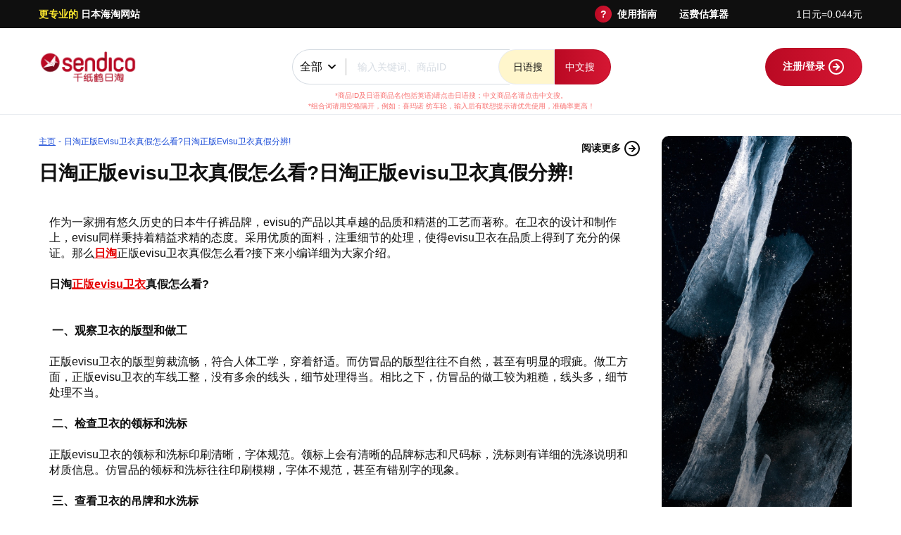

--- FILE ---
content_type: text/html;charset=utf-8
request_url: https://ch.sendico.com/blog/posts/1829
body_size: 68258
content:
<!DOCTYPE html><html lang="zh-Hans"><head><meta charset="utf-8">
<meta name="viewport" content="width=device-width, initial-scale=1">
<title>日淘正版evisu卫衣真假怎么看?日淘正版evisu卫衣真假分辨!</title>
<meta name="robots" content="index, follow, max-image-preview:large, max-snippet:-1, max-video-preview:-1">
<meta name="author" content="Sendico">
<meta name="DC.title" content="Sendico">
<meta name="geo.region" content="JP">
<meta name="geo.placename" content="Toyama">
<meta name="geo.position" content="36.646802;137.218353">
<meta name="ICBM" content="36.646802, 137.218353">
<meta name="Publisher" content="Sendico">
<meta name="Robots" content="index,follow">
<meta name="YahooSeeker" content="index,follow">
<meta name="msnbot" content="index,follow">
<meta name="googlebot" content="index,follow">
<meta name="Rating" content="General">
<meta name="allow-search" content="yes">
<meta name="og:image" content="https://ch.sendico.com/images/sendico-logo-icon-red.png">
<meta name="og:url" content="https://ch.sendico.com/">
<meta name="fb:admins" content="sendicoforever">
<meta name="keywords" content="evisu卫衣,正版evisu卫衣">
<meta name="description" content="作为一家拥有悠久历史的日本牛仔裤品牌，evisu的产品以其卓越的品质和精湛的工艺而著称。在卫衣的设计和制作上，evisu同样秉持着精益求精的态度。采用优质的面料，注重细节的处理，使得evisu卫衣在品质上得到了充分的保证。">
<style>.search_cha[data-v-ce3c6891]{margin:0 0 0 -16px}.search_cha[data-v-ce3c6891],.search_jap[data-v-ce3c6891]{font-weight:500;height:20px;line-height:20px;width:54px}.search_jap[data-v-ce3c6891]{margin:0 0 0 -6px}</style>
<style>.active[data-v-c7517797]{display:block}.dropdown-box[data-v-c7517797]{right:0;top:100%;visibility:hidden;z-index:-10;--tw-translate-y:-3rem;opacity:0;transform:translate(var(--tw-translate-x),-3rem) rotate(var(--tw-rotate)) skewX(var(--tw-skew-x)) skewY(var(--tw-skew-y)) scaleX(var(--tw-scale-x)) scaleY(var(--tw-scale-y));transform:translate(var(--tw-translate-x),var(--tw-translate-y)) rotate(var(--tw-rotate)) skewX(var(--tw-skew-x)) skewY(var(--tw-skew-y)) scaleX(var(--tw-scale-x)) scaleY(var(--tw-scale-y));--tw-shadow:0 1px 3px 0 rgba(0,0,0,.1),0 1px 2px -1px rgba(0,0,0,.1);--tw-shadow-colored:0 1px 3px 0 var(--tw-shadow-color),0 1px 2px -1px var(--tw-shadow-color);box-shadow:0 0 #0000,0 0 #0000,0 1px 3px 0 #0f0f0f,0 1px 2px -1px #0f0f0f;box-shadow:var(--tw-ring-offset-shadow,0 0 #0000),var(--tw-ring-shadow,0 0 #0000),var(--tw-shadow);--tw-shadow-color:#0f0f0f;--tw-shadow:var(--tw-shadow-colored);transition:all .3s ease 0s,visibility 0s linear .3s,z-index 0s linear .01s;white-space:nowrap}.active.dropdown-box[data-v-c7517797]{top:1rem;visibility:visible;z-index:10;--tw-translate-y:0px;opacity:1;transform:translate(var(--tw-translate-x)) rotate(var(--tw-rotate)) skewX(var(--tw-skew-x)) skewY(var(--tw-skew-y)) scaleX(var(--tw-scale-x)) scaleY(var(--tw-scale-y));transform:translate(var(--tw-translate-x),var(--tw-translate-y)) rotate(var(--tw-rotate)) skewX(var(--tw-skew-x)) skewY(var(--tw-skew-y)) scaleX(var(--tw-scale-x)) scaleY(var(--tw-scale-y));transition-delay:.1s,0s,0s}</style>
<style>.active[data-v-1126a84c]{display:block}.dropdown-box[data-v-1126a84c]{right:0;top:100%;visibility:hidden;z-index:20;--tw-translate-y:-3rem;opacity:0;transform:translate(var(--tw-translate-x),-3rem) rotate(var(--tw-rotate)) skewX(var(--tw-skew-x)) skewY(var(--tw-skew-y)) scaleX(var(--tw-scale-x)) scaleY(var(--tw-scale-y));transform:translate(var(--tw-translate-x),var(--tw-translate-y)) rotate(var(--tw-rotate)) skewX(var(--tw-skew-x)) skewY(var(--tw-skew-y)) scaleX(var(--tw-scale-x)) scaleY(var(--tw-scale-y));--tw-shadow:0 1px 3px 0 rgba(0,0,0,.1),0 1px 2px -1px rgba(0,0,0,.1);--tw-shadow-colored:0 1px 3px 0 var(--tw-shadow-color),0 1px 2px -1px var(--tw-shadow-color);box-shadow:0 0 #0000,0 0 #0000,0 1px 3px 0 #0f0f0f,0 1px 2px -1px #0f0f0f;box-shadow:var(--tw-ring-offset-shadow,0 0 #0000),var(--tw-ring-shadow,0 0 #0000),var(--tw-shadow);--tw-shadow-color:#0f0f0f;--tw-shadow:var(--tw-shadow-colored);transition:all .3s ease 0s,visibility 0s linear .3s,z-index 0s linear .01s;white-space:nowrap}.active.dropdown-box[data-v-1126a84c]{top:1rem;visibility:visible;z-index:10;--tw-translate-y:0px;opacity:1;transform:translate(var(--tw-translate-x)) rotate(var(--tw-rotate)) skewX(var(--tw-skew-x)) skewY(var(--tw-skew-y)) scaleX(var(--tw-scale-x)) scaleY(var(--tw-scale-y));transform:translate(var(--tw-translate-x),var(--tw-translate-y)) rotate(var(--tw-rotate)) skewX(var(--tw-skew-x)) skewY(var(--tw-skew-y)) scaleX(var(--tw-scale-x)) scaleY(var(--tw-scale-y));transition-delay:.1s,0s,0s}</style>
<style>input[data-v-fe0d20d3]:focus,textarea[data-v-fe0d20d3]:focus{outline:2px solid transparent;outline-offset:2px}textarea[data-v-fe0d20d3]{resize:none}.label[data-v-fe0d20d3]{font-size:.875rem;left:1.25rem;line-height:1.25rem;margin-top:1rem;position:absolute;top:0;--tw-text-opacity:1;color:#d5dbe2;color:rgb(213 219 226/var(--tw-text-opacity));transition-duration:.2s;transition-property:all;transition-timing-function:cubic-bezier(.4,0,.2,1);transition-timing-function:cubic-bezier(.4,0,1,1)}.label.active[data-v-fe0d20d3]{top:-26px;--tw-bg-opacity:1;background-color:#fff;background-color:rgb(255 255 255/var(--tw-bg-opacity));font-size:.75rem;line-height:1rem;--tw-text-opacity:1;color:#8e95a2;color:rgb(142 149 162/var(--tw-text-opacity))}.input-element.no-active[data-v-fe0d20d3]:after{background-color:hsla(0,0%,100%,.7);height:100%;position:absolute;right:0;width:.5rem;z-index:20;--tw-content:"";content:"";content:var(--tw-content)}input[data-v-fe0d20d3]::-webkit-inner-spin-button,input[data-v-fe0d20d3]::-webkit-outer-spin-button{-webkit-appearance:none;appearance:none}</style>
<style>.btn-left{border-width:1px;display:inline-block;font-size:.875rem;font-weight:700;line-height:1.375rem;padding-left:1.25rem;padding-right:1.25rem;width:5rem}.btn-left img{height:1.25rem;width:1.25rem}.btn-primary-left{background-image:linear-gradient(270deg,#fff6cc,#fff6cc);background-image:linear-gradient(to left,var(--tw-gradient-stops));--tw-gradient-from:#fff6cc;--tw-gradient-stops:var(--tw-gradient-from),var(--tw-gradient-to);--tw-gradient-to:#fff6cc;--tw-text-opacity:1}.btn-secondary{border-width:1px;--tw-border-opacity:1;border-color:#8e95a2;border-color:rgb(142 149 162/var(--tw-border-opacity));--tw-bg-opacity:1;background-color:#fff;background-color:rgb(255 255 255/var(--tw-bg-opacity));--tw-text-opacity:1;color:#8e95a2;color:rgb(142 149 162/var(--tw-text-opacity))}.btn-secondary:hover{--tw-border-opacity:1;--tw-bg-opacity:1;background-color:#e9ecf0;background-color:rgb(233 236 240/var(--tw-bg-opacity))}.btn-secondary:disabled,.btn-secondary:hover{border-color:#d5dbe2;border-color:rgb(213 219 226/var(--tw-border-opacity))}.btn-secondary:disabled{--tw-border-opacity:1;--tw-bg-opacity:1!important;--tw-text-opacity:1;color:#a8aeb7;color:rgb(168 174 183/var(--tw-text-opacity))}.btn-primary-left:disabled,.btn-secondary:disabled{background-color:#fff!important;background-color:rgb(255 255 255/var(--tw-bg-opacity))!important;background-image:none!important}.btn-primary-left:disabled{--tw-border-opacity:1!important;border-color:#d5dbe2!important;border-color:rgb(213 219 226/var(--tw-border-opacity))!important;--tw-bg-opacity:1!important;--tw-text-opacity:1!important;color:#a8aeb7!important;color:rgb(168 174 183/var(--tw-text-opacity))!important}</style>
<style>.btn-right{line-height:1.375rem;padding-left:1.25rem;padding-right:1.25rem;width:5rem}.btn,.btn-right{border-width:1px;display:inline-block;font-size:.875rem;font-weight:700}.btn{--tw-border-opacity:1;border-color:#ba0923;border-color:rgb(186 9 35/var(--tw-border-opacity));line-height:.75rem;padding:.875rem 1.5rem}.btn img{height:1.25rem;width:1.25rem}.btn-primary{background-image:linear-gradient(to right,#ba0923 var(--tw-gradient-from-position),#d51733 var(--tw-gradient-to-position));background-image:linear-gradient(to right,var(--tw-gradient-stops));--tw-gradient-from:#ba0923 var(--tw-gradient-from-position);--tw-gradient-to:rgba(186,9,35,0) var(--tw-gradient-to-position);--tw-gradient-stops:var(--tw-gradient-from),var(--tw-gradient-to);--tw-gradient-to:#d51733 var(--tw-gradient-to-position);--tw-text-opacity:1;color:#fff;color:rgb(255 255 255/var(--tw-text-opacity))}.btn-primary:hover{--tw-bg-opacity:1;background-color:#ba0923;background-color:rgb(186 9 35/var(--tw-bg-opacity));background-image:none}.btn-secondary{border-width:1px;--tw-border-opacity:1;border-color:#8e95a2;border-color:rgb(142 149 162/var(--tw-border-opacity));--tw-bg-opacity:1;background-color:#fff;background-color:rgb(255 255 255/var(--tw-bg-opacity));--tw-text-opacity:1;color:#8e95a2;color:rgb(142 149 162/var(--tw-text-opacity))}.btn-secondary:hover{--tw-border-opacity:1;border-color:#d5dbe2;border-color:rgb(213 219 226/var(--tw-border-opacity));--tw-bg-opacity:1;background-color:#e9ecf0;background-color:rgb(233 236 240/var(--tw-bg-opacity))}.btn-secondary:disabled{--tw-border-opacity:1;border-color:#d5dbe2;border-color:rgb(213 219 226/var(--tw-border-opacity));--tw-bg-opacity:1!important;--tw-text-opacity:1;color:#a8aeb7;color:rgb(168 174 183/var(--tw-text-opacity))}.btn-primary:disabled,.btn-secondary:disabled{background-color:#fff!important;background-color:rgb(255 255 255/var(--tw-bg-opacity))!important;background-image:none!important}.btn-primary:disabled{--tw-border-opacity:1!important;border-color:#d5dbe2!important;border-color:rgb(213 219 226/var(--tw-border-opacity))!important;--tw-bg-opacity:1!important;--tw-text-opacity:1!important;color:#a8aeb7!important;color:rgb(168 174 183/var(--tw-text-opacity))!important}</style>
<style>.button[data-v-8b8c9ba8]:disabled{--tw-border-opacity:1!important;border-color:#d5dbe2!important;border-color:rgb(213 219 226/var(--tw-border-opacity))!important;--tw-bg-opacity:1!important;background-color:#fff!important;background-color:rgb(255 255 255/var(--tw-bg-opacity))!important;background-image:none!important;--tw-text-opacity:1!important;color:#a8aeb7!important;color:rgb(168 174 183/var(--tw-text-opacity))!important}</style>
<style>.mobile_search_cha{margin-left:-6px}.mobile_search_cha,.mobile_search_jap{font-weight:500;height:20px;line-height:20px;width:54px}.mobile_search_jap{margin-left:-16px}</style>
<style>*,:after,:before{--tw-border-spacing-x:0;--tw-border-spacing-y:0;--tw-translate-x:0;--tw-translate-y:0;--tw-rotate:0;--tw-skew-x:0;--tw-skew-y:0;--tw-scale-x:1;--tw-scale-y:1;--tw-pan-x: ;--tw-pan-y: ;--tw-pinch-zoom: ;--tw-scroll-snap-strictness:proximity;--tw-gradient-from-position: ;--tw-gradient-via-position: ;--tw-gradient-to-position: ;--tw-ordinal: ;--tw-slashed-zero: ;--tw-numeric-figure: ;--tw-numeric-spacing: ;--tw-numeric-fraction: ;--tw-ring-inset: ;--tw-ring-offset-width:0px;--tw-ring-offset-color:#fff;--tw-ring-color:rgba(7,134,203,.5);--tw-ring-offset-shadow:0 0 #0000;--tw-ring-shadow:0 0 #0000;--tw-shadow:0 0 #0000;--tw-shadow-colored:0 0 #0000;--tw-blur: ;--tw-brightness: ;--tw-contrast: ;--tw-grayscale: ;--tw-hue-rotate: ;--tw-invert: ;--tw-saturate: ;--tw-sepia: ;--tw-drop-shadow: ;--tw-backdrop-blur: ;--tw-backdrop-brightness: ;--tw-backdrop-contrast: ;--tw-backdrop-grayscale: ;--tw-backdrop-hue-rotate: ;--tw-backdrop-invert: ;--tw-backdrop-opacity: ;--tw-backdrop-saturate: ;--tw-backdrop-sepia: }::backdrop{--tw-border-spacing-x:0;--tw-border-spacing-y:0;--tw-translate-x:0;--tw-translate-y:0;--tw-rotate:0;--tw-skew-x:0;--tw-skew-y:0;--tw-scale-x:1;--tw-scale-y:1;--tw-pan-x: ;--tw-pan-y: ;--tw-pinch-zoom: ;--tw-scroll-snap-strictness:proximity;--tw-gradient-from-position: ;--tw-gradient-via-position: ;--tw-gradient-to-position: ;--tw-ordinal: ;--tw-slashed-zero: ;--tw-numeric-figure: ;--tw-numeric-spacing: ;--tw-numeric-fraction: ;--tw-ring-inset: ;--tw-ring-offset-width:0px;--tw-ring-offset-color:#fff;--tw-ring-color:rgba(7,134,203,.5);--tw-ring-offset-shadow:0 0 #0000;--tw-ring-shadow:0 0 #0000;--tw-shadow:0 0 #0000;--tw-shadow-colored:0 0 #0000;--tw-blur: ;--tw-brightness: ;--tw-contrast: ;--tw-grayscale: ;--tw-hue-rotate: ;--tw-invert: ;--tw-saturate: ;--tw-sepia: ;--tw-drop-shadow: ;--tw-backdrop-blur: ;--tw-backdrop-brightness: ;--tw-backdrop-contrast: ;--tw-backdrop-grayscale: ;--tw-backdrop-hue-rotate: ;--tw-backdrop-invert: ;--tw-backdrop-opacity: ;--tw-backdrop-saturate: ;--tw-backdrop-sepia: }.container{margin-left:auto;margin-right:auto;width:100%}@media (min-width:375px){.container{max-width:375px}}@media (min-width:768px){.container{max-width:768px}}@media (min-width:1024px){.container{max-width:1024px}}@media (min-width:1170px){.container{max-width:1170px}}.pointer-events-none{pointer-events:none}.visible{visibility:visible}.invisible{visibility:hidden}.\!static{position:static!important}.static{position:static}.fixed{position:fixed}.absolute{position:absolute}.relative{position:relative}.sticky{position:sticky}.inset-0{inset:0}.\!left-0{left:0!important}.\!top-1{top:.25rem!important}.\!top-1\.5{top:.375rem!important}.-left-2{left:-.5rem}.-left-5{left:-1.25rem}.-right-2{right:-.5rem}.-right-4{right:-1rem}.-top-4{top:-1rem}.-top-\[26px\]{top:-26px}.bottom-0{bottom:0}.bottom-1{bottom:.25rem}.bottom-10{bottom:2.5rem}.bottom-16{bottom:4rem}.bottom-17\.5{bottom:4.375rem}.bottom-2{bottom:.5rem}.bottom-2\.5{bottom:.625rem}.bottom-3{bottom:.75rem}.bottom-5{bottom:1.25rem}.bottom-7{bottom:1.75rem}.bottom-7\.5{bottom:1.875rem}.left-0{left:0}.left-1{left:.25rem}.left-1\/2{left:50%}.left-2{left:.5rem}.left-2\.5{left:.625rem}.left-4{left:1rem}.left-5{left:1.25rem}.right-0{right:0}.right-1{right:.25rem}.right-2{right:.5rem}.right-2\.5{right:.625rem}.right-5{right:1.25rem}.top-0{top:0}.top-1{top:.25rem}.top-1\/2{top:50%}.top-2{top:.5rem}.top-2\.5{top:.625rem}.top-20{top:5rem}.top-3{top:.75rem}.top-4{top:1rem}.top-5{top:1.25rem}.top-7{top:1.75rem}.top-7\.5{top:1.875rem}.top-full{top:100%}.\!z-20{z-index:20!important}.\!z-\[60\]{z-index:60!important}.-z-10{z-index:-10}.z-0{z-index:0}.z-10{z-index:10}.z-20{z-index:20}.z-40{z-index:40}.z-50{z-index:50}.z-\[100\]{z-index:100}.z-\[500\]{z-index:500}.z-\[501\]{z-index:501}.z-\[60\]{z-index:60}.z-\[90\]{z-index:90}.order-first{order:-9999}.\!col-span-3{grid-column:span 3/span 3!important}.\!col-span-4{grid-column:span 4/span 4!important}.col-span-1{grid-column:span 1/span 1}.col-span-2{grid-column:span 2/span 2}.col-span-3{grid-column:span 3/span 3}.col-span-full{grid-column:1/-1}.col-start-5{grid-column-start:5}.row-span-2{grid-row:span 2/span 2}.row-span-3{grid-row:span 3/span 3}.row-span-4{grid-row:span 4/span 4}.row-span-6{grid-row:span 6/span 6}.row-start-7{grid-row-start:7}.row-end-7{grid-row-end:7}.float-right{float:right}.float-left{float:left}.\!m-auto{margin:auto!important}.m-0{margin:0}.m-2{margin:.5rem}.m-2\.5{margin:.625rem}.m-7{margin:1.75rem}.m-7\.5{margin:1.875rem}.m-auto{margin:auto}.\!mx-auto{margin-left:auto!important;margin-right:auto!important}.\!my-0{margin-bottom:0!important;margin-top:0!important}.\!my-auto{margin-bottom:auto!important;margin-top:auto!important}.mx-1{margin-left:.25rem;margin-right:.25rem}.mx-2{margin-left:.5rem;margin-right:.5rem}.mx-2\.5{margin-left:.625rem;margin-right:.625rem}.mx-3{margin-left:.75rem;margin-right:.75rem}.mx-4{margin-left:1rem;margin-right:1rem}.mx-5{margin-left:1.25rem;margin-right:1.25rem}.mx-7{margin-left:1.75rem;margin-right:1.75rem}.mx-7\.5{margin-left:1.875rem;margin-right:1.875rem}.mx-\[15px\]{margin-left:15px;margin-right:15px}.mx-auto{margin-left:auto;margin-right:auto}.my-1{margin-bottom:.25rem;margin-top:.25rem}.my-2{margin-bottom:.5rem;margin-top:.5rem}.my-2\.5{margin-bottom:.625rem;margin-top:.625rem}.my-3{margin-bottom:.75rem;margin-top:.75rem}.my-3\.5{margin-bottom:.875rem;margin-top:.875rem}.my-5{margin-bottom:1.25rem;margin-top:1.25rem}.my-7{margin-bottom:1.75rem;margin-top:1.75rem}.my-8{margin-bottom:2rem;margin-top:2rem}.my-auto{margin-bottom:auto;margin-top:auto}.\!mb-4{margin-bottom:1rem!important}.\!mb-6{margin-bottom:1.5rem!important}.\!ml-0{margin-left:0!important}.\!mt-3{margin-top:.75rem!important}.-ml-4{margin-left:-1rem}.-mt-15{margin-top:-3.75rem}.-mt-5{margin-top:-1.25rem}.-mt-6{margin-top:-1.5rem}.mb-0{margin-bottom:0}.mb-0\.5{margin-bottom:.125rem}.mb-1{margin-bottom:.25rem}.mb-1\.5{margin-bottom:.375rem}.mb-10{margin-bottom:2.5rem}.mb-12{margin-bottom:3rem}.mb-12\.5{margin-bottom:3.125rem}.mb-15{margin-bottom:3.75rem}.mb-16{margin-bottom:4rem}.mb-16\.5{margin-bottom:4.125rem}.mb-17\.5{margin-bottom:4.375rem}.mb-2{margin-bottom:.5rem}.mb-2\.5{margin-bottom:.625rem}.mb-20{margin-bottom:5rem}.mb-24{margin-bottom:6rem}.mb-3{margin-bottom:.75rem}.mb-3\.5{margin-bottom:.875rem}.mb-36{margin-bottom:9rem}.mb-4{margin-bottom:1rem}.mb-4\.5{margin-bottom:1.125rem}.mb-5{margin-bottom:1.25rem}.mb-5\.5{margin-bottom:1.375rem}.mb-6{margin-bottom:1.5rem}.mb-7{margin-bottom:1.75rem}.mb-7\.5{margin-bottom:1.875rem}.mb-8{margin-bottom:2rem}.mb-9{margin-bottom:2.25rem}.mb-\[13px\]{margin-bottom:13px}.mb-auto{margin-bottom:auto}.ml-0{margin-left:0}.ml-0\.5{margin-left:.125rem}.ml-1{margin-left:.25rem}.ml-1\.5{margin-left:.375rem}.ml-12{margin-left:3rem}.ml-12\.5{margin-left:3.125rem}.ml-2{margin-left:.5rem}.ml-2\.5{margin-left:.625rem}.ml-3{margin-left:.75rem}.ml-4{margin-left:1rem}.ml-5{margin-left:1.25rem}.ml-6{margin-left:1.5rem}.ml-7{margin-left:1.75rem}.ml-7\.5{margin-left:1.875rem}.ml-auto{margin-left:auto}.mr-0{margin-right:0}.mr-1{margin-right:.25rem}.mr-1\.5{margin-right:.375rem}.mr-10{margin-right:2.5rem}.mr-12{margin-right:3rem}.mr-2{margin-right:.5rem}.mr-2\.5{margin-right:.625rem}.mr-24{margin-right:6rem}.mr-3{margin-right:.75rem}.mr-3\.5{margin-right:.875rem}.mr-4{margin-right:1rem}.mr-5{margin-right:1.25rem}.mr-6{margin-right:1.5rem}.mr-7{margin-right:1.75rem}.mr-7\.5{margin-right:1.875rem}.mr-auto{margin-right:auto}.mt-0{margin-top:0}.mt-0\.5{margin-top:.125rem}.mt-1{margin-top:.25rem}.mt-1\.5{margin-top:.375rem}.mt-10{margin-top:2.5rem}.mt-2{margin-top:.5rem}.mt-2\.5{margin-top:.625rem}.mt-20{margin-top:5rem}.mt-22{margin-top:5.5rem}.mt-22\.5{margin-top:5.625rem}.mt-3{margin-top:.75rem}.mt-3\.5{margin-top:.875rem}.mt-4{margin-top:1rem}.mt-4\.5{margin-top:1.125rem}.mt-5{margin-top:1.25rem}.mt-6{margin-top:1.5rem}.mt-7{margin-top:1.75rem}.mt-7\.5{margin-top:1.875rem}.mt-8{margin-top:2rem}.mt-9{margin-top:2.25rem}.mt-\[-9px\]{margin-top:-9px}.mt-\[1px\]{margin-top:1px}.mt-\[5px\]{margin-top:5px}.mt-auto{margin-top:auto}.block{display:block}.inline-block{display:inline-block}.inline{display:inline}.\!flex{display:flex!important}.flex{display:flex}.inline-flex{display:inline-flex}.table{display:table}.grid{display:grid}.\!hidden{display:none!important}.hidden{display:none}.size-10{height:2.5rem;width:2.5rem}.size-12{height:3rem;width:3rem}.size-17\.5{height:4.375rem;width:4.375rem}.size-5{height:1.25rem;width:1.25rem}.size-8{height:2rem;width:2rem}.\!h-6{height:1.5rem!important}.\!h-\[200px\]{height:200px!important}.\!h-\[274px\]{height:274px!important}.\!h-fit{height:-moz-fit-content!important;height:fit-content!important}.\!h-full{height:100%!important}.h-0{height:0}.h-1{height:.25rem}.h-10{height:2.5rem}.h-11{height:2.75rem}.h-11\.752{height:2.938rem}.h-117\.5{height:29.375rem}.h-12{height:3rem}.h-12\.5{height:3.125rem}.h-13{height:3.25rem}.h-14{height:3.5rem}.h-15{height:3.75rem}.h-17\.5{height:4.375rem}.h-19{height:4.75rem}.h-2{height:.5rem}.h-2\.5{height:.625rem}.h-20{height:5rem}.h-22{height:5.5rem}.h-22\.5{height:5.625rem}.h-24{height:6rem}.h-25{height:6.25rem}.h-3{height:.75rem}.h-3\.5{height:.875rem}.h-32{height:8rem}.h-4{height:1rem}.h-4\.5{height:1.125rem}.h-40{height:10rem}.h-44{height:11rem}.h-5{height:1.25rem}.h-6{height:1.5rem}.h-6\.5{height:1.625rem}.h-61{height:15.25rem}.h-7{height:1.75rem}.h-7\.5{height:1.875rem}.h-8{height:2rem}.h-9{height:2.25rem}.h-\[100px\]{height:100px}.h-\[132px\]{height:132px}.h-\[139px\]{height:139px}.h-\[16px\]{height:16px}.h-\[174px\]{height:174px}.h-\[189px\]{height:189px}.h-\[18px\]{height:18px}.h-\[19px\]{height:19px}.h-\[1px\]{height:1px}.h-\[220px\]{height:220px}.h-\[274px\]{height:274px}.h-\[298px\]{height:298px}.h-\[36px\]{height:36px}.h-\[39px\]{height:39px}.h-\[42px\]{height:42px}.h-\[470px\]{height:470px}.h-\[57px\]{height:57px}.h-\[65vh\]{height:65vh}.h-\[70px\]{height:70px}.h-\[72vh\]{height:72vh}.h-auto{height:auto}.h-fit{height:-moz-fit-content;height:fit-content}.h-full{height:100%}.h-screen{height:100vh}.\!max-h-36{max-height:9rem!important}.max-h-20{max-height:5rem}.max-h-96{max-height:24rem}.max-h-\[50px\]{max-height:50px}.max-h-full{max-height:100%}.min-h-12{min-height:3rem}.min-h-12\.5{min-height:3.125rem}.min-h-8{min-height:2rem}.min-h-\[12rem\]{min-height:12rem}.min-h-\[180px\]{min-height:180px}.min-h-\[287px\]{min-height:287px}.min-h-\[4px\]{min-height:4px}.min-h-\[50px\]{min-height:50px}.min-h-\[69px\]{min-height:69px}.min-h-screen{min-height:100vh}.\!w-1\/2{width:50%!important}.\!w-6{width:1.5rem!important}.\!w-72{width:18rem!important}.\!w-fit{width:-moz-fit-content!important;width:fit-content!important}.\!w-full{width:100%!important}.w-0{width:0}.w-1{width:.25rem}.w-1\/12{width:8.333333%}.w-1\/2{width:50%}.w-1\/3{width:33.333333%}.w-1\/4{width:25%}.w-1\/5{width:20%}.w-1\/7{width:14%}.w-10{width:2.5rem}.w-11{width:2.75rem}.w-12{width:3rem}.w-12\.5{width:3.125rem}.w-13{width:3.25rem}.w-14{width:3.5rem}.w-15{width:3.75rem}.w-16{width:4rem}.w-17\.5{width:4.375rem}.w-2{width:.5rem}.w-2\.5{width:.625rem}.w-2\/3{width:66.666667%}.w-2\/5{width:40%}.w-2\/7{width:28%}.w-20{width:5rem}.w-24{width:6rem}.w-25{width:6.25rem}.w-28{width:7rem}.w-3{width:.75rem}.w-3\.5{width:.875rem}.w-3\/4{width:75%}.w-3\/5{width:60%}.w-3\/7{width:42%}.w-32{width:8rem}.w-36{width:9rem}.w-4{width:1rem}.w-4\.5{width:1.125rem}.w-4\/7{width:56%}.w-40{width:10rem}.w-48{width:12rem}.w-5{width:1.25rem}.w-5\/6{width:83.333333%}.w-5\/7{width:70%}.w-6{width:1.5rem}.w-6\.5{width:1.625rem}.w-6\/7{width:84%}.w-60{width:15rem}.w-67\.5{width:16.875rem}.w-7{width:1.75rem}.w-7\.5{width:1.875rem}.w-72{width:18rem}.w-8{width:2rem}.w-80{width:20rem}.w-\[100px\]{width:100px}.w-\[1170px\]{width:1170px}.w-\[120px\]{width:120px}.w-\[165\.5px\]{width:165.5px}.w-\[20px\]{width:20px}.w-\[50px\]{width:50px}.w-\[70px\]{width:70px}.w-\[98\%\]{width:98%}.w-auto{width:auto}.w-fit{width:-moz-fit-content;width:fit-content}.w-full{width:100%}.w-max{width:max-content}.min-w-12{min-width:3rem}.min-w-22{min-width:5.5rem}.min-w-40{min-width:10rem}.min-w-72{min-width:18rem}.min-w-\[200px\]{min-width:200px}.min-w-\[4px\]{min-width:4px}.min-w-\[70px\]{min-width:70px}.\!max-w-\[42px\]{max-width:42px!important}.\!max-w-\[520px\]{max-width:520px!important}.max-w-12{max-width:3rem}.max-w-2xl{max-width:42rem}.max-w-36{max-width:9rem}.max-w-3xl{max-width:48rem}.max-w-40{max-width:10rem}.max-w-44{max-width:11rem}.max-w-72{max-width:18rem}.max-w-80{max-width:20rem}.max-w-\[102px\]{max-width:102px}.max-w-\[1200px\]{max-width:1200px}.max-w-\[353px\]{max-width:353px}.max-w-\[80px\]{max-width:80px}.max-w-lg{max-width:32rem}.max-w-xl{max-width:36rem}.flex-1{flex:1 1 0%}.flex-shrink-0{flex-shrink:0}.shrink{flex-shrink:1}.shrink-0{flex-shrink:0}.flex-grow,.grow{flex-grow:1}.border-collapse{border-collapse:collapse}.-translate-x-1\/2{--tw-translate-x:-50%;transform:translate(-50%,var(--tw-translate-y)) rotate(var(--tw-rotate)) skewX(var(--tw-skew-x)) skewY(var(--tw-skew-y)) scaleX(var(--tw-scale-x)) scaleY(var(--tw-scale-y));transform:translate(var(--tw-translate-x),var(--tw-translate-y)) rotate(var(--tw-rotate)) skewX(var(--tw-skew-x)) skewY(var(--tw-skew-y)) scaleX(var(--tw-scale-x)) scaleY(var(--tw-scale-y))}.-translate-y-1\/2{--tw-translate-y:-50%;transform:translate(var(--tw-translate-x),-50%) rotate(var(--tw-rotate)) skewX(var(--tw-skew-x)) skewY(var(--tw-skew-y)) scaleX(var(--tw-scale-x)) scaleY(var(--tw-scale-y));transform:translate(var(--tw-translate-x),var(--tw-translate-y)) rotate(var(--tw-rotate)) skewX(var(--tw-skew-x)) skewY(var(--tw-skew-y)) scaleX(var(--tw-scale-x)) scaleY(var(--tw-scale-y))}.-translate-y-12{--tw-translate-y:-3rem;transform:translate(var(--tw-translate-x),-3rem) rotate(var(--tw-rotate)) skewX(var(--tw-skew-x)) skewY(var(--tw-skew-y)) scaleX(var(--tw-scale-x)) scaleY(var(--tw-scale-y));transform:translate(var(--tw-translate-x),var(--tw-translate-y)) rotate(var(--tw-rotate)) skewX(var(--tw-skew-x)) skewY(var(--tw-skew-y)) scaleX(var(--tw-scale-x)) scaleY(var(--tw-scale-y))}.translate-x-2{--tw-translate-x:0.5rem;transform:translate(.5rem,var(--tw-translate-y)) rotate(var(--tw-rotate)) skewX(var(--tw-skew-x)) skewY(var(--tw-skew-y)) scaleX(var(--tw-scale-x)) scaleY(var(--tw-scale-y));transform:translate(var(--tw-translate-x),var(--tw-translate-y)) rotate(var(--tw-rotate)) skewX(var(--tw-skew-x)) skewY(var(--tw-skew-y)) scaleX(var(--tw-scale-x)) scaleY(var(--tw-scale-y))}.translate-y-0{--tw-translate-y:0px;transform:translate(var(--tw-translate-x)) rotate(var(--tw-rotate)) skewX(var(--tw-skew-x)) skewY(var(--tw-skew-y)) scaleX(var(--tw-scale-x)) scaleY(var(--tw-scale-y));transform:translate(var(--tw-translate-x),var(--tw-translate-y)) rotate(var(--tw-rotate)) skewX(var(--tw-skew-x)) skewY(var(--tw-skew-y)) scaleX(var(--tw-scale-x)) scaleY(var(--tw-scale-y))}.-rotate-90{--tw-rotate:-90deg;transform:translate(var(--tw-translate-x),var(--tw-translate-y)) rotate(-90deg) skewX(var(--tw-skew-x)) skewY(var(--tw-skew-y)) scaleX(var(--tw-scale-x)) scaleY(var(--tw-scale-y));transform:translate(var(--tw-translate-x),var(--tw-translate-y)) rotate(var(--tw-rotate)) skewX(var(--tw-skew-x)) skewY(var(--tw-skew-y)) scaleX(var(--tw-scale-x)) scaleY(var(--tw-scale-y))}.rotate-180{--tw-rotate:180deg;transform:translate(var(--tw-translate-x),var(--tw-translate-y)) rotate(180deg) skewX(var(--tw-skew-x)) skewY(var(--tw-skew-y)) scaleX(var(--tw-scale-x)) scaleY(var(--tw-scale-y));transform:translate(var(--tw-translate-x),var(--tw-translate-y)) rotate(var(--tw-rotate)) skewX(var(--tw-skew-x)) skewY(var(--tw-skew-y)) scaleX(var(--tw-scale-x)) scaleY(var(--tw-scale-y))}.rotate-45{--tw-rotate:45deg;transform:translate(var(--tw-translate-x),var(--tw-translate-y)) rotate(45deg) skewX(var(--tw-skew-x)) skewY(var(--tw-skew-y)) scaleX(var(--tw-scale-x)) scaleY(var(--tw-scale-y));transform:translate(var(--tw-translate-x),var(--tw-translate-y)) rotate(var(--tw-rotate)) skewX(var(--tw-skew-x)) skewY(var(--tw-skew-y)) scaleX(var(--tw-scale-x)) scaleY(var(--tw-scale-y))}.rotate-90{--tw-rotate:90deg;transform:translate(var(--tw-translate-x),var(--tw-translate-y)) rotate(90deg) skewX(var(--tw-skew-x)) skewY(var(--tw-skew-y)) scaleX(var(--tw-scale-x)) scaleY(var(--tw-scale-y))}.rotate-90,.transform{transform:translate(var(--tw-translate-x),var(--tw-translate-y)) rotate(var(--tw-rotate)) skewX(var(--tw-skew-x)) skewY(var(--tw-skew-y)) scaleX(var(--tw-scale-x)) scaleY(var(--tw-scale-y))}@keyframes bounce{0%,to{animation-timing-function:cubic-bezier(.8,0,1,1);transform:translateY(-25%)}50%{animation-timing-function:cubic-bezier(0,0,.2,1);transform:none}}.animate-bounce{animation:bounce 1s infinite}@keyframes pulse{50%{opacity:.5}}.animate-pulse{animation:pulse 2s cubic-bezier(.4,0,.6,1) infinite}.cursor-default{cursor:default}.cursor-not-allowed{cursor:not-allowed}.cursor-pointer{cursor:pointer}.select-none{-webkit-user-select:none;user-select:none}.resize{resize:both}.scroll-m-15{scroll-margin:3.75rem}.list-decimal{list-style-type:decimal}.list-disc{list-style-type:disc}.appearance-none{appearance:none}.grid-flow-col{grid-auto-flow:column}.grid-cols-1{grid-template-columns:repeat(1,minmax(0,1fr))}.grid-cols-2{grid-template-columns:repeat(2,minmax(0,1fr))}.grid-cols-3{grid-template-columns:repeat(3,minmax(0,1fr))}.grid-cols-4{grid-template-columns:repeat(4,minmax(0,1fr))}.grid-cols-5{grid-template-columns:repeat(5,minmax(0,1fr))}.grid-rows-2{grid-template-rows:repeat(2,minmax(0,1fr))}.grid-rows-6{grid-template-rows:repeat(6,minmax(0,1fr))}.flex-row{flex-direction:row}.flex-row-reverse{flex-direction:row-reverse}.flex-col{flex-direction:column}.flex-col-reverse{flex-direction:column-reverse}.flex-wrap{flex-wrap:wrap}.flex-nowrap{flex-wrap:nowrap}.items-start{align-items:flex-start}.items-end{align-items:flex-end}.items-center{align-items:center}.justify-start{justify-content:flex-start}.\!justify-end{justify-content:flex-end!important}.justify-end{justify-content:flex-end}.justify-center{justify-content:center}.justify-between{justify-content:space-between}.justify-around{justify-content:space-around}.justify-evenly{justify-content:space-evenly}.justify-items-center{justify-items:center}.gap-0{gap:0}.gap-0\.5{gap:.125rem}.gap-1{gap:.25rem}.gap-1\.5{gap:.375rem}.gap-10{gap:2.5rem}.gap-2{gap:.5rem}.gap-2\.5{gap:.625rem}.gap-3{gap:.75rem}.gap-3\.5{gap:.875rem}.gap-4{gap:1rem}.gap-4\.5{gap:1.125rem}.gap-5{gap:1.25rem}.gap-6{gap:1.5rem}.gap-7,.gap-7\.5{gap:1.875rem}.gap-8{gap:2rem}.gap-x-1{column-gap:.25rem}.gap-x-17\.5{column-gap:4.375rem}.gap-x-2{column-gap:.5rem}.gap-x-2\.5{column-gap:.625rem}.gap-x-3{column-gap:.75rem}.gap-x-4{column-gap:1rem}.gap-x-5{column-gap:1.25rem}.gap-x-6{column-gap:1.5rem}.gap-x-7,.gap-x-7\.5{column-gap:1.875rem}.gap-x-\[14px\]{column-gap:14px}.gap-y-10{row-gap:2.5rem}.gap-y-2{row-gap:.5rem}.gap-y-2\.5{row-gap:.625rem}.gap-y-3{row-gap:.75rem}.gap-y-3\.5{row-gap:.875rem}.gap-y-4{row-gap:1rem}.gap-y-5{row-gap:1.25rem}.gap-y-7,.gap-y-7\.5{row-gap:1.875rem}.gap-y-\[19px\]{row-gap:19px}.gap-y-\[20px\]{row-gap:20px}.space-x-2>:not([hidden])~:not([hidden]){--tw-space-x-reverse:0;margin-left:.5rem;margin-left:calc(.5rem*(1 - var(--tw-space-x-reverse)));margin-right:0;margin-right:calc(.5rem*var(--tw-space-x-reverse))}.space-x-2\.5>:not([hidden])~:not([hidden]){--tw-space-x-reverse:0;margin-left:.625rem;margin-left:calc(.625rem*(1 - var(--tw-space-x-reverse)));margin-right:0;margin-right:calc(.625rem*var(--tw-space-x-reverse))}.space-x-3>:not([hidden])~:not([hidden]){--tw-space-x-reverse:0;margin-left:.75rem;margin-left:calc(.75rem*(1 - var(--tw-space-x-reverse)));margin-right:0;margin-right:calc(.75rem*var(--tw-space-x-reverse))}.space-x-8>:not([hidden])~:not([hidden]){--tw-space-x-reverse:0;margin-left:2rem;margin-left:calc(2rem*(1 - var(--tw-space-x-reverse)));margin-right:0;margin-right:calc(2rem*var(--tw-space-x-reverse))}.space-y-1>:not([hidden])~:not([hidden]){--tw-space-y-reverse:0;margin-bottom:0;margin-bottom:calc(.25rem*var(--tw-space-y-reverse));margin-top:.25rem;margin-top:calc(.25rem*(1 - var(--tw-space-y-reverse)))}.space-y-1\.5>:not([hidden])~:not([hidden]){--tw-space-y-reverse:0;margin-bottom:0;margin-bottom:calc(.375rem*var(--tw-space-y-reverse));margin-top:.375rem;margin-top:calc(.375rem*(1 - var(--tw-space-y-reverse)))}.space-y-2>:not([hidden])~:not([hidden]){--tw-space-y-reverse:0;margin-bottom:0;margin-bottom:calc(.5rem*var(--tw-space-y-reverse));margin-top:.5rem;margin-top:calc(.5rem*(1 - var(--tw-space-y-reverse)))}.space-y-2\.5>:not([hidden])~:not([hidden]){--tw-space-y-reverse:0;margin-bottom:0;margin-bottom:calc(.625rem*var(--tw-space-y-reverse));margin-top:.625rem;margin-top:calc(.625rem*(1 - var(--tw-space-y-reverse)))}.space-y-3>:not([hidden])~:not([hidden]){--tw-space-y-reverse:0;margin-bottom:0;margin-bottom:calc(.75rem*var(--tw-space-y-reverse));margin-top:.75rem;margin-top:calc(.75rem*(1 - var(--tw-space-y-reverse)))}.space-y-3\.5>:not([hidden])~:not([hidden]){--tw-space-y-reverse:0;margin-bottom:0;margin-bottom:calc(.875rem*var(--tw-space-y-reverse));margin-top:.875rem;margin-top:calc(.875rem*(1 - var(--tw-space-y-reverse)))}.space-y-4>:not([hidden])~:not([hidden]){--tw-space-y-reverse:0;margin-bottom:0;margin-bottom:calc(1rem*var(--tw-space-y-reverse));margin-top:1rem;margin-top:calc(1rem*(1 - var(--tw-space-y-reverse)))}.divide-x-\[1\.5px\]>:not([hidden])~:not([hidden]){--tw-divide-x-reverse:0;border-left-width:1.5px;border-left-width:calc(1.5px*(1 - var(--tw-divide-x-reverse)));border-right-width:0;border-right-width:calc(1.5px*var(--tw-divide-x-reverse))}.divide-y>:not([hidden])~:not([hidden]){--tw-divide-y-reverse:0;border-bottom-width:0;border-bottom-width:calc(1px*var(--tw-divide-y-reverse));border-top-width:1px;border-top-width:calc(1px*(1 - var(--tw-divide-y-reverse)))}.divide-gray-200>:not([hidden])~:not([hidden]){--tw-divide-opacity:1;border-color:#e9ecf0;border-color:rgb(233 236 240/var(--tw-divide-opacity))}.divide-gray-300>:not([hidden])~:not([hidden]){--tw-divide-opacity:1;border-color:#d5dbe2;border-color:rgb(213 219 226/var(--tw-divide-opacity))}.divide-gray-400>:not([hidden])~:not([hidden]){--tw-divide-opacity:1;border-color:#8e95a2;border-color:rgb(142 149 162/var(--tw-divide-opacity))}.divide-typography-200>:not([hidden])~:not([hidden]){--tw-divide-opacity:1;border-color:#ccc;border-color:rgb(204 204 204/var(--tw-divide-opacity))}.self-end{align-self:flex-end}.self-center{align-self:center}.justify-self-center{justify-self:center}.overflow-auto{overflow:auto}.overflow-hidden{overflow:hidden}.overflow-visible{overflow:visible}.overflow-x-auto{overflow-x:auto}.overflow-y-auto{overflow-y:auto}.overflow-x-hidden{overflow-x:hidden}.overflow-y-scroll{overflow-y:scroll}.scroll-smooth{scroll-behavior:smooth}.whitespace-normal{white-space:normal}.whitespace-nowrap{white-space:nowrap}.whitespace-pre-line{white-space:pre-line}.text-nowrap{text-wrap:nowrap}.break-words{overflow-wrap:break-word}.break-all{word-break:break-all}.break-keep{word-break:keep-all}.\!rounded-full{border-radius:9999px!important}.rounded{border-radius:.25rem}.rounded-2\.5xl{border-radius:1.25rem}.rounded-3xl{border-radius:1.5rem}.rounded-4xl{border-radius:1.625rem}.rounded-8xl{border-radius:3.125rem}.rounded-\[26px\]{border-radius:26px}.rounded-\[40px\]{border-radius:40px}.rounded-\[4px\]{border-radius:4px}.rounded-\[50px\]{border-radius:50px}.rounded-full{border-radius:9999px}.rounded-large{border-radius:10px}.rounded-lg{border-radius:.5rem}.rounded-md{border-radius:.375rem}.rounded-sm{border-radius:.125rem}.rounded-xl{border-radius:.75rem}.rounded-b-large{border-bottom-left-radius:10px;border-bottom-right-radius:10px}.rounded-b-lg{border-bottom-left-radius:.5rem;border-bottom-right-radius:.5rem}.rounded-b-md{border-bottom-left-radius:.375rem;border-bottom-right-radius:.375rem}.rounded-l{border-bottom-left-radius:.25rem;border-top-left-radius:.25rem}.rounded-l-large{border-bottom-left-radius:10px;border-top-left-radius:10px}.rounded-l-none{border-bottom-left-radius:0;border-top-left-radius:0}.rounded-r{border-bottom-right-radius:.25rem;border-top-right-radius:.25rem}.rounded-r-none{border-bottom-right-radius:0;border-top-right-radius:0}.rounded-t-large{border-top-left-radius:10px;border-top-right-radius:10px}.rounded-bl-none{border-bottom-left-radius:0}.rounded-br-none{border-bottom-right-radius:0}.rounded-tl-none{border-top-left-radius:0}.rounded-tr-none{border-top-right-radius:0}.\!border{border-width:1px!important}.\!border-0{border-width:0!important}.border{border-width:1px}.border-0{border-width:0}.border-2{border-width:2px}.border-3{border-width:3px}.border-4{border-width:4px}.border-\[1\.5px\]{border-width:1.5px}.\!border-b{border-bottom-width:1px!important}.\!border-b-0{border-bottom-width:0!important}.border-b{border-bottom-width:1px}.border-b-0{border-bottom-width:0}.border-b-2{border-bottom-width:2px}.border-b-\[6px\]{border-bottom-width:6px}.border-l{border-left-width:1px}.border-l-0{border-left-width:0}.border-l-4{border-left-width:4px}.border-r{border-right-width:1px}.border-r-0{border-right-width:0}.border-t{border-top-width:1px}.border-t-3{border-top-width:3px}.border-t-4{border-top-width:4px}.\!border-solid{border-style:solid!important}.border-dashed{border-style:dashed}.border-none{border-style:none}.\!border-gray-300{border-color:#d5dbe2!important;border-color:rgb(213 219 226/var(--tw-border-opacity))!important}.\!border-gray-300,.\!border-red-500{--tw-border-opacity:1!important}.\!border-red-500{border-color:#ba0923!important;border-color:rgb(186 9 35/var(--tw-border-opacity))!important}.\!border-typography-0{--tw-border-opacity:1!important;border-color:#fff!important;border-color:rgb(255 255 255/var(--tw-border-opacity))!important}.\!border-typography-500{--tw-border-opacity:1!important;border-color:#0f0f0f!important;border-color:rgb(15 15 15/var(--tw-border-opacity))!important}.border-blue-500{--tw-border-opacity:1;border-color:#0786cb;border-color:rgb(7 134 203/var(--tw-border-opacity))}.border-gray-200{--tw-border-opacity:1;border-color:#e9ecf0;border-color:rgb(233 236 240/var(--tw-border-opacity))}.border-gray-300{--tw-border-opacity:1;border-color:#d5dbe2;border-color:rgb(213 219 226/var(--tw-border-opacity))}.border-gray-400{--tw-border-opacity:1;border-color:#8e95a2;border-color:rgb(142 149 162/var(--tw-border-opacity))}.border-gray-500{--tw-border-opacity:1;border-color:#575765;border-color:rgb(87 87 101/var(--tw-border-opacity))}.border-green-500{--tw-border-opacity:1;border-color:#0d8f59;border-color:rgb(13 143 89/var(--tw-border-opacity))}.border-green-700{--tw-border-opacity:1;border-color:#108928;border-color:rgb(16 137 40/var(--tw-border-opacity))}.border-red-500{--tw-border-opacity:1;border-color:#ba0923;border-color:rgb(186 9 35/var(--tw-border-opacity))}.border-telegram{--tw-border-opacity:1;border-color:#08c;border-color:rgb(0 136 204/var(--tw-border-opacity))}.border-transparent{border-color:transparent}.border-typography-0{--tw-border-opacity:1;border-color:#fff;border-color:rgb(255 255 255/var(--tw-border-opacity))}.border-typography-0\/10{border-color:hsla(0,0%,100%,.1)}.border-typography-0\/20{border-color:hsla(0,0%,100%,.2)}.border-typography-500{--tw-border-opacity:1;border-color:#0f0f0f;border-color:rgb(15 15 15/var(--tw-border-opacity))}.border-whatsapp{--tw-border-opacity:1;border-color:#25d366;border-color:rgb(37 211 102/var(--tw-border-opacity))}.border-yellow-500{--tw-border-opacity:1;border-color:#eab308;border-color:rgb(234 179 8/var(--tw-border-opacity))}.border-b-gray-200{--tw-border-opacity:1;border-bottom-color:#e9ecf0;border-bottom-color:rgb(233 236 240/var(--tw-border-opacity))}.border-b-gray-300{--tw-border-opacity:1;border-bottom-color:#d5dbe2;border-bottom-color:rgb(213 219 226/var(--tw-border-opacity))}.border-b-red-500{--tw-border-opacity:1;border-bottom-color:#ba0923;border-bottom-color:rgb(186 9 35/var(--tw-border-opacity))}.border-b-typography-0\/10{border-bottom-color:hsla(0,0%,100%,.1)}.border-b-typography-100{--tw-border-opacity:1;border-bottom-color:#e6e6e6;border-bottom-color:rgb(230 230 230/var(--tw-border-opacity))}.border-l-gray-200{--tw-border-opacity:1;border-left-color:#e9ecf0;border-left-color:rgb(233 236 240/var(--tw-border-opacity))}.border-l-gray-300{--tw-border-opacity:1;border-left-color:#d5dbe2;border-left-color:rgb(213 219 226/var(--tw-border-opacity))}.border-l-red-500{--tw-border-opacity:1;border-left-color:#ba0923;border-left-color:rgb(186 9 35/var(--tw-border-opacity))}.border-l-typography-100{--tw-border-opacity:1;border-left-color:#e6e6e6;border-left-color:rgb(230 230 230/var(--tw-border-opacity))}.border-r-gray-300{--tw-border-opacity:1;border-right-color:#d5dbe2;border-right-color:rgb(213 219 226/var(--tw-border-opacity))}.border-r-typography-300{--tw-border-opacity:1;border-right-color:#b3b3b3;border-right-color:rgb(179 179 179/var(--tw-border-opacity))}.border-t-gray-200{--tw-border-opacity:1;border-top-color:#e9ecf0;border-top-color:rgb(233 236 240/var(--tw-border-opacity))}.border-t-gray-300{--tw-border-opacity:1;border-top-color:#d5dbe2;border-top-color:rgb(213 219 226/var(--tw-border-opacity))}.\!bg-gray-300{background-color:#d5dbe2!important;background-color:rgb(213 219 226/var(--tw-bg-opacity))!important}.\!bg-gray-300,.\!bg-red-300{--tw-bg-opacity:1!important}.\!bg-red-300{background-color:#fca5a5!important;background-color:rgb(252 165 165/var(--tw-bg-opacity))!important}.\!bg-red-500{background-color:#ba0923!important;background-color:rgb(186 9 35/var(--tw-bg-opacity))!important}.\!bg-red-500,.\!bg-typography-0{--tw-bg-opacity:1!important}.\!bg-typography-0{background-color:#fff!important;background-color:rgb(255 255 255/var(--tw-bg-opacity))!important}.\!bg-typography-500\/60{background-color:hsla(0,0%,6%,.6)!important}.bg-\[\#131c2e\]{--tw-bg-opacity:1;background-color:#131c2e;background-color:rgb(19 28 46/var(--tw-bg-opacity))}.bg-\[\#EA4E3F\]{--tw-bg-opacity:1;background-color:#ea4e3f;background-color:rgb(234 78 63/var(--tw-bg-opacity))}.bg-blue-100{background-color:#cfecfc;background-color:rgb(207 236 252/var(--tw-bg-opacity))}.bg-blue-100,.bg-blue-50{--tw-bg-opacity:1}.bg-blue-50{background-color:#e7f6fd;background-color:rgb(231 246 253/var(--tw-bg-opacity))}.bg-blue-700{background-color:#1d4ed8;background-color:rgb(29 78 216/var(--tw-bg-opacity))}.bg-blue-700,.bg-gray-100{--tw-bg-opacity:1}.bg-gray-100{background-color:#f0f0f0;background-color:rgb(240 240 240/var(--tw-bg-opacity))}.bg-gray-200{--tw-bg-opacity:1;background-color:#e9ecf0;background-color:rgb(233 236 240/var(--tw-bg-opacity))}.bg-gray-200\/50{background-color:rgba(233,236,240,.5)}.bg-gray-200\/70{background-color:rgba(233,236,240,.7)}.bg-gray-300{--tw-bg-opacity:1;background-color:#d5dbe2;background-color:rgb(213 219 226/var(--tw-bg-opacity))}.bg-gray-300\/40{background-color:rgba(213,219,226,.4)}.bg-gray-400{--tw-bg-opacity:1;background-color:#8e95a2;background-color:rgb(142 149 162/var(--tw-bg-opacity))}.bg-gray-400\/30{background-color:rgba(142,149,162,.3)}.bg-gray-600{background-color:#4b5563;background-color:rgb(75 85 99/var(--tw-bg-opacity))}.bg-gray-600,.bg-green-200{--tw-bg-opacity:1}.bg-green-200{background-color:#dcf2e9;background-color:rgb(220 242 233/var(--tw-bg-opacity))}.bg-green-300{--tw-bg-opacity:1;background-color:#a4f4b4;background-color:rgb(164 244 180/var(--tw-bg-opacity))}.bg-green-400{--tw-bg-opacity:1;background-color:#4ade80;background-color:rgb(74 222 128/var(--tw-bg-opacity))}.bg-green-400\/70{background-color:rgba(74,222,128,.7)}.bg-green-50{background-color:#e8fcec;background-color:rgb(232 252 236/var(--tw-bg-opacity))}.bg-green-50,.bg-green-500{--tw-bg-opacity:1}.bg-green-500{background-color:#0d8f59;background-color:rgb(13 143 89/var(--tw-bg-opacity))}.bg-green-700{--tw-bg-opacity:1;background-color:#108928;background-color:rgb(16 137 40/var(--tw-bg-opacity))}.bg-neutral-50{--tw-bg-opacity:1;background-color:#fafafa;background-color:rgb(250 250 250/var(--tw-bg-opacity))}.bg-orange-400\/70{background-color:rgba(251,146,60,.7)}.bg-red-300{--tw-bg-opacity:1;background-color:#fca5a5;background-color:rgb(252 165 165/var(--tw-bg-opacity))}.bg-red-400\/70{background-color:hsla(0,91%,71%,.7)}.bg-red-50{background-color:#fee7ea;background-color:rgb(254 231 234/var(--tw-bg-opacity))}.bg-red-50,.bg-red-500{--tw-bg-opacity:1}.bg-red-500{background-color:#ba0923;background-color:rgb(186 9 35/var(--tw-bg-opacity))}.bg-red-700{background-color:#b91c1c;background-color:rgb(185 28 28/var(--tw-bg-opacity))}.bg-red-700,.bg-sidebar{--tw-bg-opacity:1}.bg-sidebar{background-color:#131c2e;background-color:rgb(19 28 46/var(--tw-bg-opacity))}.bg-telegram{--tw-bg-opacity:1;background-color:#08c;background-color:rgb(0 136 204/var(--tw-bg-opacity))}.bg-transparent{background-color:transparent}.bg-typography-0{--tw-bg-opacity:1;background-color:#fff;background-color:rgb(255 255 255/var(--tw-bg-opacity))}.bg-typography-0\/10{background-color:hsla(0,0%,100%,.1)}.bg-typography-0\/70{background-color:hsla(0,0%,100%,.7)}.bg-typography-0\/80{background-color:hsla(0,0%,100%,.8)}.bg-typography-0\/90{background-color:hsla(0,0%,100%,.9)}.bg-typography-500{--tw-bg-opacity:1;background-color:#0f0f0f;background-color:rgb(15 15 15/var(--tw-bg-opacity))}.bg-typography-500\/30{background-color:hsla(0,0%,6%,.3)}.bg-typography-500\/50{background-color:hsla(0,0%,6%,.5)}.bg-whatsapp{background-color:#25d366;background-color:rgb(37 211 102/var(--tw-bg-opacity))}.bg-whatsapp,.bg-white{--tw-bg-opacity:1}.bg-white{background-color:#fff;background-color:rgb(255 255 255/var(--tw-bg-opacity))}.bg-white\/80{background-color:hsla(0,0%,100%,.8)}.bg-yellow{background-color:#ffea2f;background-color:rgb(255 234 47/var(--tw-bg-opacity))}.bg-yellow,.bg-yellow-200{--tw-bg-opacity:1}.bg-yellow-200{background-color:#fef08a;background-color:rgb(254 240 138/var(--tw-bg-opacity))}.bg-yellow-300{--tw-bg-opacity:1;background-color:#ffe666;background-color:rgb(255 230 102/var(--tw-bg-opacity))}.bg-yellow-400{--tw-bg-opacity:1;background-color:#facc15;background-color:rgb(250 204 21/var(--tw-bg-opacity))}.bg-opacity-30{--tw-bg-opacity:0.3}.bg-opacity-70{--tw-bg-opacity:0.7}.\!bg-none{background-image:none!important}.bg-\[url\(\'\/images\/about-us\.jpg\'\)\]{background-image:url(/images/about-us.jpg)}.bg-\[url\(\'\/images\/welcome\/steps-back\.svg\'\)\]{background-image:url(/images/welcome/steps-back.svg)}.bg-gradient-to-r{background-image:linear-gradient(to right,var(--tw-gradient-stops))}.bg-none{background-image:none}.from-green-500{--tw-gradient-from:#0d8f59 var(--tw-gradient-from-position);--tw-gradient-to:rgba(13,143,89,0) var(--tw-gradient-to-position);--tw-gradient-stops:var(--tw-gradient-from),var(--tw-gradient-to)}.from-red-500{--tw-gradient-from:#ba0923 var(--tw-gradient-from-position);--tw-gradient-to:rgba(186,9,35,0) var(--tw-gradient-to-position);--tw-gradient-stops:var(--tw-gradient-from),var(--tw-gradient-to)}.from-yellow-500{--tw-gradient-from:#eab308 var(--tw-gradient-from-position);--tw-gradient-to:rgba(234,179,8,0) var(--tw-gradient-to-position);--tw-gradient-stops:var(--tw-gradient-from),var(--tw-gradient-to)}.to-green-600{--tw-gradient-to:#15b736 var(--tw-gradient-to-position)}.to-red-600{--tw-gradient-to:#d51733 var(--tw-gradient-to-position)}.to-yellow-600{--tw-gradient-to:#ca8a04 var(--tw-gradient-to-position)}.bg-contain{background-size:contain}.bg-cover{background-size:cover}.bg-center{background-position:50%}.bg-no-repeat{background-repeat:no-repeat}.fill-gray-200{fill:#e9ecf0}.fill-gray-400{fill:#8e95a2}.fill-gray-500{fill:#575765}.fill-none{fill:none}.fill-red-500{fill:#ba0923}.fill-transparent{fill:transparent}.fill-typography-0{fill:#fff}.fill-typography-400{fill:#999}.fill-typography-500{fill:#0f0f0f}.fill-white{fill:#fff}.fill-yellow{fill:#ffea2f}.fill-yellow-500{fill:#eab308}.stroke-gray-400{stroke:#8e95a2}.stroke-gray-500{stroke:#575765}.stroke-red-500{stroke:#ba0923}.stroke-typography-0{stroke:#fff}.stroke-typography-500{stroke:#0f0f0f}.stroke-white{stroke:#fff}.stroke-yellow{stroke:#ffea2f}.stroke-1{stroke-width:1}.object-contain{object-fit:contain}.object-cover{object-fit:cover}.object-center{object-position:center}.\!p-1{padding:.25rem!important}.\!p-2{padding:.5rem!important}.\!p-2\.5{padding:.625rem!important}.p-1{padding:.25rem}.p-1\.5{padding:.375rem}.p-10{padding:2.5rem}.p-2{padding:.5rem}.p-2\.5{padding:.625rem}.p-3{padding:.75rem}.p-4{padding:1rem}.p-4\.5{padding:1.125rem}.p-5{padding:1.25rem}.p-6{padding:1.5rem}.p-7{padding:1.75rem}.p-7\.5{padding:1.875rem}.p-\[19px\]{padding:19px}.\!px-0{padding-left:0!important;padding-right:0!important}.\!px-1{padding-left:.25rem!important;padding-right:.25rem!important}.\!px-4{padding-left:1rem!important;padding-right:1rem!important}.\!px-\[10px\]{padding-left:10px!important;padding-right:10px!important}.\!py-0{padding-bottom:0!important;padding-top:0!important}.\!py-0\.5{padding-bottom:.125rem!important;padding-top:.125rem!important}.\!py-1{padding-bottom:.25rem!important;padding-top:.25rem!important}.\!py-1\.5{padding-bottom:.375rem!important;padding-top:.375rem!important}.\!py-2{padding-bottom:.5rem!important;padding-top:.5rem!important}.px-1{padding-left:.25rem;padding-right:.25rem}.px-1\.5{padding-left:.375rem;padding-right:.375rem}.px-10{padding-left:2.5rem;padding-right:2.5rem}.px-11{padding-left:2.75rem;padding-right:2.75rem}.px-2{padding-left:.5rem;padding-right:.5rem}.px-2\.5{padding-left:.625rem;padding-right:.625rem}.px-22{padding-left:5.5rem;padding-right:5.5rem}.px-22\.5{padding-left:5.625rem;padding-right:5.625rem}.px-3{padding-left:.75rem;padding-right:.75rem}.px-3\.5{padding-left:.875rem;padding-right:.875rem}.px-4{padding-left:1rem;padding-right:1rem}.px-4\.5{padding-left:1.125rem;padding-right:1.125rem}.px-5{padding-left:1.25rem;padding-right:1.25rem}.px-5\.5{padding-left:1.375rem;padding-right:1.375rem}.px-6{padding-left:1.5rem;padding-right:1.5rem}.px-7{padding-left:1.75rem;padding-right:1.75rem}.px-7\.5{padding-left:1.875rem;padding-right:1.875rem}.py-0{padding-bottom:0;padding-top:0}.py-0\.5{padding-bottom:.125rem;padding-top:.125rem}.py-1{padding-bottom:.25rem;padding-top:.25rem}.py-1\.5{padding-bottom:.375rem;padding-top:.375rem}.py-10{padding-bottom:2.5rem;padding-top:2.5rem}.py-12{padding-bottom:3rem;padding-top:3rem}.py-12\.5{padding-bottom:3.125rem;padding-top:3.125rem}.py-16{padding-bottom:4rem;padding-top:4rem}.py-17\.5{padding-bottom:4.375rem;padding-top:4.375rem}.py-2{padding-bottom:.5rem;padding-top:.5rem}.py-2\.5{padding-bottom:.625rem;padding-top:.625rem}.py-20{padding-bottom:5rem;padding-top:5rem}.py-22{padding-bottom:5.5rem;padding-top:5.5rem}.py-22\.5{padding-bottom:5.625rem;padding-top:5.625rem}.py-3{padding-bottom:.75rem;padding-top:.75rem}.py-3\.5{padding-bottom:.875rem;padding-top:.875rem}.py-4{padding-bottom:1rem;padding-top:1rem}.py-5{padding-bottom:1.25rem;padding-top:1.25rem}.py-5\.5{padding-bottom:1.375rem;padding-top:1.375rem}.py-6{padding-bottom:1.5rem;padding-top:1.5rem}.py-7{padding-bottom:1.75rem;padding-top:1.75rem}.py-7\.5{padding-bottom:1.875rem;padding-top:1.875rem}.py-\[70px\]{padding-bottom:70px;padding-top:70px}.py-\[7px\]{padding-bottom:7px;padding-top:7px}.pb-1{padding-bottom:.25rem}.pb-10{padding-bottom:2.5rem}.pb-12{padding-bottom:3rem}.pb-12\.5{padding-bottom:3.125rem}.pb-15{padding-bottom:3.75rem}.pb-16{padding-bottom:4rem}.pb-17\.5{padding-bottom:4.375rem}.pb-2{padding-bottom:.5rem}.pb-2\.5{padding-bottom:.625rem}.pb-20{padding-bottom:5rem}.pb-3{padding-bottom:.75rem}.pb-3\.5{padding-bottom:.875rem}.pb-32{padding-bottom:8rem}.pb-4{padding-bottom:1rem}.pb-4\.5{padding-bottom:1.125rem}.pb-40{padding-bottom:10rem}.pb-5{padding-bottom:1.25rem}.pb-6{padding-bottom:1.5rem}.pb-6\.5{padding-bottom:1.625rem}.pb-7{padding-bottom:1.75rem}.pb-7\.5{padding-bottom:1.875rem}.pb-8{padding-bottom:2rem}.pb-\[40px\]{padding-bottom:40px}.pb-\[65px\]{padding-bottom:65px}.pb-\[90px\]{padding-bottom:90px}.pl-0{padding-left:0}.pl-0\.5{padding-left:.125rem}.pl-1{padding-left:.25rem}.pl-10{padding-left:2.5rem}.pl-12{padding-left:3rem}.pl-2{padding-left:.5rem}.pl-2\.5{padding-left:.625rem}.pl-3{padding-left:.75rem}.pl-4{padding-left:1rem}.pl-5{padding-left:1.25rem}.pl-7{padding-left:1.75rem}.pl-7\.5{padding-left:1.875rem}.pr-10{padding-right:2.5rem}.pr-17\.5{padding-right:4.375rem}.pr-2{padding-right:.5rem}.pr-20{padding-right:5rem}.pr-4{padding-right:1rem}.pt-1{padding-top:.25rem}.pt-10{padding-top:2.5rem}.pt-12{padding-top:3rem}.pt-12\.5{padding-top:3.125rem}.pt-2{padding-top:.5rem}.pt-2\.5{padding-top:.625rem}.pt-20{padding-top:5rem}.pt-4{padding-top:1rem}.pt-5{padding-top:1.25rem}.pt-7{padding-top:1.75rem}.pt-7\.5{padding-top:1.875rem}.pt-8{padding-top:2rem}.pt-\[40px\]{padding-top:40px}.pt-\[45px\]{padding-top:45px}.text-left{text-align:left}.text-center{text-align:center}.text-right{text-align:right}.align-baseline{vertical-align:baseline}.align-middle{vertical-align:middle}.align-sub{vertical-align:sub}.\!text-2xl{font-size:1.375rem!important;line-height:1.75rem!important}.\!text-3xl{font-size:1.625rem!important;line-height:2.125rem!important}.\!text-base{font-size:1rem!important;line-height:1.5rem!important}.\!text-sm{font-size:.875rem!important;line-height:1.25rem!important}.\!text-xl{font-size:1.25rem!important;line-height:1.875rem!important}.\!text-xs{font-size:.75rem!important;line-height:1rem!important}.text-2xl{font-size:1.375rem;line-height:1.75rem}.text-3xl{font-size:1.625rem}.text-3xl,.text-4xl{line-height:2.125rem}.text-4xl{font-size:1.75rem}.text-\[10px\]{font-size:10px}.text-\[8px\]{font-size:8px}.text-base{font-size:1rem}.text-base,.text-lg{line-height:1.5rem}.text-lg{font-size:1.125rem}.text-sm{font-size:.875rem;line-height:1.25rem}.text-xl{font-size:1.25rem;line-height:1.875rem}.text-xs{font-size:.75rem;line-height:1rem}.\!font-bold{font-weight:700!important}.font-bold{font-weight:700}.font-light{font-weight:300}.font-medium{font-weight:500}.font-normal{font-weight:400}.font-semibold{font-weight:600}.uppercase{text-transform:uppercase}.lowercase{text-transform:lowercase}.\!capitalize{text-transform:capitalize!important}.capitalize{text-transform:capitalize}.normal-case{text-transform:none}.\!leading-4{line-height:1rem!important}.\!leading-6{line-height:1.5rem!important}.\!leading-6\.5{line-height:1.625rem!important}.\!leading-7{line-height:1.75rem!important}.\!leading-\[1\.375rem\]{line-height:1.375rem!important}.leading-3{line-height:.75rem}.leading-4{line-height:1rem}.leading-5{line-height:1.25rem}.leading-5\.5{line-height:1.375rem}.leading-6{line-height:1.5rem}.leading-6\.5{line-height:1.625rem}.leading-7{line-height:1.75rem}.leading-7\.5{line-height:1.875rem}.leading-8{line-height:2rem}.\!text-\[\#A8AEB7\]{color:#a8aeb7!important;color:rgb(168 174 183/var(--tw-text-opacity))!important}.\!text-\[\#A8AEB7\],.\!text-blue-700{--tw-text-opacity:1!important}.\!text-blue-700{color:#1d4ed8!important;color:rgb(29 78 216/var(--tw-text-opacity))!important}.\!text-gray-300{color:#d5dbe2!important;color:rgb(213 219 226/var(--tw-text-opacity))!important}.\!text-gray-300,.\!text-red-500{--tw-text-opacity:1!important}.\!text-red-500{color:#ba0923!important;color:rgb(186 9 35/var(--tw-text-opacity))!important}.\!text-typography-0{--tw-text-opacity:1!important;color:#fff!important;color:rgb(255 255 255/var(--tw-text-opacity))!important}.text-\[\#A8AEB7\]{--tw-text-opacity:1;color:#a8aeb7;color:rgb(168 174 183/var(--tw-text-opacity))}.text-blue-500{--tw-text-opacity:1;color:#0786cb;color:rgb(7 134 203/var(--tw-text-opacity))}.text-blue-600{--tw-text-opacity:1;color:#2563eb;color:rgb(37 99 235/var(--tw-text-opacity))}.text-blue-700{--tw-text-opacity:1;color:#1d4ed8;color:rgb(29 78 216/var(--tw-text-opacity))}.text-blue-900{--tw-text-opacity:1;color:#1e3a8a;color:rgb(30 58 138/var(--tw-text-opacity))}.text-gray-300{--tw-text-opacity:1;color:#d5dbe2;color:rgb(213 219 226/var(--tw-text-opacity))}.text-gray-400{--tw-text-opacity:1;color:#8e95a2;color:rgb(142 149 162/var(--tw-text-opacity))}.text-gray-500{--tw-text-opacity:1;color:#575765;color:rgb(87 87 101/var(--tw-text-opacity))}.text-gray-700{--tw-text-opacity:1;color:#374151;color:rgb(55 65 81/var(--tw-text-opacity))}.text-green-500{--tw-text-opacity:1;color:#0d8f59;color:rgb(13 143 89/var(--tw-text-opacity))}.text-green-600{--tw-text-opacity:1;color:#15b736;color:rgb(21 183 54/var(--tw-text-opacity))}.text-green-700{--tw-text-opacity:1;color:#108928;color:rgb(16 137 40/var(--tw-text-opacity))}.text-green-800{--tw-text-opacity:1;color:#0b5b1b;color:rgb(11 91 27/var(--tw-text-opacity))}.text-inherit{color:inherit}.text-red-400{color:#f87171;color:rgb(248 113 113/var(--tw-text-opacity))}.text-red-400,.text-red-500{--tw-text-opacity:1}.text-red-500{color:#ba0923;color:rgb(186 9 35/var(--tw-text-opacity))}.text-red-600{--tw-text-opacity:1;color:#d51733;color:rgb(213 23 51/var(--tw-text-opacity))}.text-red-800,.text-sendico-800{--tw-text-opacity:1;color:#991b1b;color:rgb(153 27 27/var(--tw-text-opacity))}.text-typography-0{--tw-text-opacity:1;color:#fff;color:rgb(255 255 255/var(--tw-text-opacity))}.text-typography-400{--tw-text-opacity:1;color:#999;color:rgb(153 153 153/var(--tw-text-opacity))}.text-typography-500{--tw-text-opacity:1;color:#0f0f0f;color:rgb(15 15 15/var(--tw-text-opacity))}.text-typography-600{--tw-text-opacity:1;color:#666;color:rgb(102 102 102/var(--tw-text-opacity))}.text-typography-700{--tw-text-opacity:1;color:#4d4d4d;color:rgb(77 77 77/var(--tw-text-opacity))}.text-typography-800{--tw-text-opacity:1;color:#333;color:rgb(51 51 51/var(--tw-text-opacity))}.text-typography-900{--tw-text-opacity:1;color:#1a1a1a;color:rgb(26 26 26/var(--tw-text-opacity))}.text-white{color:#fff;color:rgb(255 255 255/var(--tw-text-opacity))}.text-white,.text-yellow{--tw-text-opacity:1}.text-yellow{color:#ffea2f;color:rgb(255 234 47/var(--tw-text-opacity))}.text-yellow-500{--tw-text-opacity:1;color:#eab308;color:rgb(234 179 8/var(--tw-text-opacity))}.text-yellow-800{--tw-text-opacity:1;color:#854d0e;color:rgb(133 77 14/var(--tw-text-opacity))}.underline{text-decoration-line:underline}.line-through{text-decoration-line:line-through}.underline-offset-2{text-underline-offset:2px}.underline-offset-4{text-underline-offset:4px}.underline-offset-8{text-underline-offset:8px}.opacity-0{opacity:0}.opacity-100{opacity:1}.opacity-50{opacity:.5}.opacity-60{opacity:.6}.shadow{--tw-shadow:0 1px 3px 0 rgba(0,0,0,.1),0 1px 2px -1px rgba(0,0,0,.1);--tw-shadow-colored:0 1px 3px 0 var(--tw-shadow-color),0 1px 2px -1px var(--tw-shadow-color);box-shadow:0 0 #0000,0 0 #0000,0 1px 3px 0 rgba(0,0,0,.1),0 1px 2px -1px rgba(0,0,0,.1);box-shadow:var(--tw-ring-offset-shadow,0 0 #0000),var(--tw-ring-shadow,0 0 #0000),var(--tw-shadow)}.shadow-lg{--tw-shadow:0 10px 15px -3px rgba(0,0,0,.1),0 4px 6px -4px rgba(0,0,0,.1);--tw-shadow-colored:0 10px 15px -3px var(--tw-shadow-color),0 4px 6px -4px var(--tw-shadow-color);box-shadow:0 0 #0000,0 0 #0000,0 10px 15px -3px rgba(0,0,0,.1),0 4px 6px -4px rgba(0,0,0,.1);box-shadow:var(--tw-ring-offset-shadow,0 0 #0000),var(--tw-ring-shadow,0 0 #0000),var(--tw-shadow)}.shadow-md{--tw-shadow:0 4px 6px -1px rgba(0,0,0,.1),0 2px 4px -2px rgba(0,0,0,.1);--tw-shadow-colored:0 4px 6px -1px var(--tw-shadow-color),0 2px 4px -2px var(--tw-shadow-color);box-shadow:0 0 #0000,0 0 #0000,0 4px 6px -1px rgba(0,0,0,.1),0 2px 4px -2px rgba(0,0,0,.1);box-shadow:var(--tw-ring-offset-shadow,0 0 #0000),var(--tw-ring-shadow,0 0 #0000),var(--tw-shadow)}.shadow-sm{--tw-shadow:0 1px 2px 0 rgba(0,0,0,.05);--tw-shadow-colored:0 1px 2px 0 var(--tw-shadow-color);box-shadow:0 0 #0000,0 0 #0000,0 1px 2px 0 rgba(0,0,0,.05);box-shadow:var(--tw-ring-offset-shadow,0 0 #0000),var(--tw-ring-shadow,0 0 #0000),var(--tw-shadow)}.shadow-typography-500{--tw-shadow-color:#0f0f0f;--tw-shadow:var(--tw-shadow-colored)}.\!outline{outline-style:solid!important}.outline{outline-style:solid}.blur{--tw-blur:blur(8px);filter:blur(8px) var(--tw-brightness) var(--tw-contrast) var(--tw-grayscale) var(--tw-hue-rotate) var(--tw-invert) var(--tw-saturate) var(--tw-sepia) var(--tw-drop-shadow)}.blur,.filter{filter:var(--tw-blur) var(--tw-brightness) var(--tw-contrast) var(--tw-grayscale) var(--tw-hue-rotate) var(--tw-invert) var(--tw-saturate) var(--tw-sepia) var(--tw-drop-shadow)}.backdrop-blur-sm{--tw-backdrop-blur:blur(4px);-webkit-backdrop-filter:blur(4px) var(--tw-backdrop-brightness) var(--tw-backdrop-contrast) var(--tw-backdrop-grayscale) var(--tw-backdrop-hue-rotate) var(--tw-backdrop-invert) var(--tw-backdrop-opacity) var(--tw-backdrop-saturate) var(--tw-backdrop-sepia);backdrop-filter:blur(4px) var(--tw-backdrop-brightness) var(--tw-backdrop-contrast) var(--tw-backdrop-grayscale) var(--tw-backdrop-hue-rotate) var(--tw-backdrop-invert) var(--tw-backdrop-opacity) var(--tw-backdrop-saturate) var(--tw-backdrop-sepia);-webkit-backdrop-filter:var(--tw-backdrop-blur) var(--tw-backdrop-brightness) var(--tw-backdrop-contrast) var(--tw-backdrop-grayscale) var(--tw-backdrop-hue-rotate) var(--tw-backdrop-invert) var(--tw-backdrop-opacity) var(--tw-backdrop-saturate) var(--tw-backdrop-sepia);backdrop-filter:var(--tw-backdrop-blur) var(--tw-backdrop-brightness) var(--tw-backdrop-contrast) var(--tw-backdrop-grayscale) var(--tw-backdrop-hue-rotate) var(--tw-backdrop-invert) var(--tw-backdrop-opacity) var(--tw-backdrop-saturate) var(--tw-backdrop-sepia)}.transition{transition-duration:.15s;transition-property:color,background-color,border-color,text-decoration-color,fill,stroke,opacity,box-shadow,transform,filter,-webkit-backdrop-filter;transition-property:color,background-color,border-color,text-decoration-color,fill,stroke,opacity,box-shadow,transform,filter,backdrop-filter;transition-property:color,background-color,border-color,text-decoration-color,fill,stroke,opacity,box-shadow,transform,filter,backdrop-filter,-webkit-backdrop-filter;transition-timing-function:cubic-bezier(.4,0,.2,1)}.transition-all{transition-duration:.15s;transition-property:all;transition-timing-function:cubic-bezier(.4,0,.2,1)}.duration-200{transition-duration:.2s}.duration-300{transition-duration:.3s}.content-\[\'\'\]{--tw-content:"";content:"";content:var(--tw-content)}.content-\[attr\(data-label\)\]{--tw-content:attr(data-label);content:attr(data-label);content:var(--tw-content)}.w-3\/13{width:23.08%}.w-6\/13{width:46.15%}.w-7\/13{width:53.85%}@media (min-width:768px){.md\:container{margin-left:auto;margin-right:auto;width:100%}@media (min-width:375px){.md\:container{max-width:375px}}@media (min-width:768px){.md\:container{max-width:768px}}@media (min-width:1024px){.md\:container{max-width:1024px}}@media (min-width:1170px){.md\:container{max-width:1170px}}}.after\:px-1:after{content:var(--tw-content);padding-left:.25rem;padding-right:.25rem}.after\:content-\[\'-\'\]:after{--tw-content:"-";content:"-";content:var(--tw-content)}.first\:pl-0:first-child{padding-left:0}.first\:pt-0:first-child{padding-top:0}.last\:\!border-r-0:last-child{border-right-width:0!important}.last\:border-b-0:last-child{border-bottom-width:0}.last\:after\:content-none:last-child:after{--tw-content:none;content:none;content:var(--tw-content)}.even\:bg-gray-200:nth-child(2n),.odd\:bg-gray-200:nth-child(odd){--tw-bg-opacity:1;background-color:#e9ecf0;background-color:rgb(233 236 240/var(--tw-bg-opacity))}.hover\:border-2:hover{border-width:2px}.hover\:border-b-2:hover{border-bottom-width:2px}.hover\:border-gray-300:hover{--tw-border-opacity:1;border-color:#d5dbe2;border-color:rgb(213 219 226/var(--tw-border-opacity))}.hover\:border-red-500:hover{--tw-border-opacity:1;border-color:#ba0923;border-color:rgb(186 9 35/var(--tw-border-opacity))}.hover\:border-typography-500:hover{--tw-border-opacity:1;border-color:#0f0f0f;border-color:rgb(15 15 15/var(--tw-border-opacity))}.hover\:border-b-red-700:hover{--tw-border-opacity:1;border-bottom-color:#b91c1c;border-bottom-color:rgb(185 28 28/var(--tw-border-opacity))}.hover\:\!bg-red-500:hover{--tw-bg-opacity:1!important;background-color:#ba0923!important;background-color:rgb(186 9 35/var(--tw-bg-opacity))!important}.hover\:\!bg-transparent:hover{background-color:transparent!important}.hover\:bg-blue-800:hover{--tw-bg-opacity:1;background-color:#1e40af;background-color:rgb(30 64 175/var(--tw-bg-opacity))}.hover\:bg-gray-100:hover{--tw-bg-opacity:1;background-color:#f0f0f0;background-color:rgb(240 240 240/var(--tw-bg-opacity))}.hover\:bg-gray-200:hover{--tw-bg-opacity:1;background-color:#e9ecf0;background-color:rgb(233 236 240/var(--tw-bg-opacity))}.hover\:bg-gray-300:hover{--tw-bg-opacity:1;background-color:#d5dbe2;background-color:rgb(213 219 226/var(--tw-bg-opacity))}.hover\:bg-gray-50:hover{--tw-bg-opacity:1;background-color:#f9fafb;background-color:rgb(249 250 251/var(--tw-bg-opacity))}.hover\:bg-green-500:hover{--tw-bg-opacity:1;background-color:#0d8f59;background-color:rgb(13 143 89/var(--tw-bg-opacity))}.hover\:bg-red-500:hover{--tw-bg-opacity:1;background-color:#ba0923;background-color:rgb(186 9 35/var(--tw-bg-opacity))}.hover\:bg-typography-0:hover{--tw-bg-opacity:1;background-color:#fff;background-color:rgb(255 255 255/var(--tw-bg-opacity))}.hover\:bg-typography-500:hover{--tw-bg-opacity:1;background-color:#0f0f0f;background-color:rgb(15 15 15/var(--tw-bg-opacity))}.hover\:bg-typography-800:hover{--tw-bg-opacity:1;background-color:#333;background-color:rgb(51 51 51/var(--tw-bg-opacity))}.hover\:bg-yellow-500:hover{--tw-bg-opacity:1;background-color:#eab308;background-color:rgb(234 179 8/var(--tw-bg-opacity))}.hover\:bg-none:hover{background-image:none}.hover\:\!text-red-500:hover{--tw-text-opacity:1!important;color:#ba0923!important;color:rgb(186 9 35/var(--tw-text-opacity))!important}.hover\:\!text-white:hover{--tw-text-opacity:1!important;color:#fff!important;color:rgb(255 255 255/var(--tw-text-opacity))!important}.hover\:text-red-500:hover{--tw-text-opacity:1;color:#ba0923;color:rgb(186 9 35/var(--tw-text-opacity))}.hover\:text-typography-0:hover,.hover\:text-white:hover{--tw-text-opacity:1;color:#fff;color:rgb(255 255 255/var(--tw-text-opacity))}.hover\:underline:hover{text-decoration-line:underline}.hover\:no-underline:hover{text-decoration-line:none}.focus-visible\:outline-none:focus-visible{outline:2px solid transparent;outline-offset:2px}.disabled\:\!border-red-500:disabled{--tw-border-opacity:1!important;border-color:#ba0923!important;border-color:rgb(186 9 35/var(--tw-border-opacity))!important}.disabled\:\!bg-red-500:disabled{--tw-bg-opacity:1!important;background-color:#ba0923!important;background-color:rgb(186 9 35/var(--tw-bg-opacity))!important}.disabled\:\!text-typography-0:disabled{--tw-text-opacity:1!important;color:#fff!important;color:rgb(255 255 255/var(--tw-text-opacity))!important}.disabled\:text-gray-400:disabled{--tw-text-opacity:1;color:#8e95a2;color:rgb(142 149 162/var(--tw-text-opacity))}.group:last-child .group-last\:hidden{display:none}.group:hover .group-hover\:bg-red-500{--tw-bg-opacity:1;background-color:#ba0923;background-color:rgb(186 9 35/var(--tw-bg-opacity))}.group:hover .group-hover\:fill-typography-500{fill:#0f0f0f}.group:hover .group-hover\:stroke-red-500{stroke:#ba0923}.group:hover .group-hover\:text-red-500{--tw-text-opacity:1;color:#ba0923;color:rgb(186 9 35/var(--tw-text-opacity))}.group:hover .group-hover\:text-typography-0{--tw-text-opacity:1;color:#fff;color:rgb(255 255 255/var(--tw-text-opacity))}@media (min-width:375px){.sm\:mx-auto{margin-left:auto;margin-right:auto}.sm\:hidden{display:none}.sm\:w-full{width:100%}}@media (min-width:768px){.md\:bottom-0{bottom:0}.md\:bottom-10{bottom:2.5rem}.md\:left-0{left:0}.md\:left-2{left:.5rem}.md\:right-2{right:.5rem}.md\:right-5{right:1.25rem}.md\:top-2{top:.5rem}.md\:order-2{order:2}.md\:col-span-1{grid-column:span 1/span 1}.md\:col-span-2{grid-column:span 2/span 2}.md\:\!mx-8{margin-left:2rem!important;margin-right:2rem!important}.md\:mx-0{margin-left:0;margin-right:0}.md\:mx-10{margin-left:2.5rem;margin-right:2.5rem}.md\:mx-15{margin-left:3.75rem;margin-right:3.75rem}.md\:mx-7{margin-left:1.75rem;margin-right:1.75rem}.md\:mx-7\.5{margin-left:1.875rem;margin-right:1.875rem}.md\:mx-8{margin-left:2rem;margin-right:2rem}.md\:my-0{margin-bottom:0;margin-top:0}.md\:my-10{margin-bottom:2.5rem;margin-top:2.5rem}.md\:my-22{margin-bottom:5.5rem;margin-top:5.5rem}.md\:my-22\.5{margin-bottom:5.625rem;margin-top:5.625rem}.md\:my-auto{margin-bottom:auto;margin-top:auto}.md\:mb-0{margin-bottom:0}.md\:mb-10{margin-bottom:2.5rem}.md\:mb-12{margin-bottom:3rem}.md\:mb-12\.5{margin-bottom:3.125rem}.md\:mb-14{margin-bottom:3.5rem}.md\:mb-15{margin-bottom:3.75rem}.md\:mb-2{margin-bottom:.5rem}.md\:mb-2\.5{margin-bottom:.625rem}.md\:mb-22{margin-bottom:5.5rem}.md\:mb-22\.5{margin-bottom:5.625rem}.md\:mb-3{margin-bottom:.75rem}.md\:mb-3\.5{margin-bottom:.875rem}.md\:mb-4{margin-bottom:1rem}.md\:mb-5{margin-bottom:1.25rem}.md\:mb-6{margin-bottom:1.5rem}.md\:mb-6\.5{margin-bottom:1.625rem}.md\:mb-7{margin-bottom:1.75rem}.md\:mb-7\.5{margin-bottom:1.875rem}.md\:mb-\[20px\]{margin-bottom:20px}.md\:mb-\[3\.75rem\]{margin-bottom:3.75rem}.md\:ml-0{margin-left:0}.md\:ml-10{margin-left:2.5rem}.md\:ml-17\.5{margin-left:4.375rem}.md\:ml-2{margin-left:.5rem}.md\:ml-2\.5{margin-left:.625rem}.md\:ml-24{margin-left:6rem}.md\:ml-3{margin-left:.75rem}.md\:ml-32{margin-left:8rem}.md\:ml-32\.5{margin-left:8.125rem}.md\:ml-36{margin-left:9rem}.md\:ml-5{margin-left:1.25rem}.md\:ml-7{margin-left:1.75rem}.md\:ml-7\.5{margin-left:1.875rem}.md\:ml-auto{margin-left:auto}.md\:mr-0{margin-right:0}.md\:mr-12{margin-right:3rem}.md\:mr-12\.5{margin-right:3.125rem}.md\:mr-3{margin-right:.75rem}.md\:mr-3\.5{margin-right:.875rem}.md\:mr-4{margin-right:1rem}.md\:mr-5{margin-right:1.25rem}.md\:mr-7{margin-right:1.75rem}.md\:mr-7\.5{margin-right:1.875rem}.md\:mt-0{margin-top:0}.md\:mt-10{margin-top:2.5rem}.md\:mt-12{margin-top:3rem}.md\:mt-12\.5{margin-top:3.125rem}.md\:mt-2{margin-top:.5rem}.md\:mt-3{margin-top:.75rem}.md\:mt-4{margin-top:1rem}.md\:mt-5{margin-top:1.25rem}.md\:block{display:block}.md\:inline-block{display:inline-block}.md\:flex{display:flex}.md\:\!table-cell{display:table-cell!important}.md\:table-cell{display:table-cell}.md\:table-header-group{display:table-header-group}.md\:table-row{display:table-row}.md\:\!hidden{display:none!important}.md\:hidden{display:none}.md\:h-117\.5{height:29.375rem}.md\:h-15{height:3.75rem}.md\:h-17\.5{height:4.375rem}.md\:h-5{height:1.25rem}.md\:h-6{height:1.5rem}.md\:h-64{height:16rem}.md\:h-7{height:1.75rem}.md\:h-7\.5{height:1.875rem}.md\:h-9{height:2.25rem}.md\:h-96{height:24rem}.md\:h-\[170px\]{height:170px}.md\:h-\[500px\]{height:500px}.md\:h-\[60vh\]{height:60vh}.md\:h-fit{height:-moz-fit-content;height:fit-content}.md\:max-h-\[470px\]{max-height:470px}.md\:max-h-\[744px\]{max-height:744px}.md\:min-h-\[470px\]{min-height:470px}.md\:min-h-\[50px\]{min-height:50px}.md\:w-1\/12{width:8.333333%}.md\:w-1\/2{width:50%}.md\:w-1\/3{width:33.333333%}.md\:w-1\/4{width:25%}.md\:w-117\.5{width:29.375rem}.md\:w-12{width:3rem}.md\:w-12\.5{width:3.125rem}.md\:w-15{width:3.75rem}.md\:w-17\.5{width:4.375rem}.md\:w-2\/3{width:66.666667%}.md\:w-2\/5{width:40%}.md\:w-3\/12{width:25%}.md\:w-3\/4{width:75%}.md\:w-3\/5{width:60%}.md\:w-40{width:10rem}.md\:w-42\.5{width:10.625rem}.md\:w-48{width:12rem}.md\:w-5{width:1.25rem}.md\:w-6{width:1.5rem}.md\:w-64{width:16rem}.md\:w-7{width:1.75rem}.md\:w-7\.5{width:1.875rem}.md\:w-8\/12{width:66.666667%}.md\:w-9{width:2.25rem}.md\:w-96{width:24rem}.md\:w-\[100px\]{width:100px}.md\:w-\[170px\]{width:170px}.md\:w-\[210px\]{width:210px}.md\:w-\[320px\]{width:320px}.md\:w-\[370px\]{width:370px}.md\:w-\[90px\]{width:90px}.md\:w-auto{width:auto}.md\:w-fit{width:-moz-fit-content;width:fit-content}.md\:w-full{width:100%}.md\:w-max{width:max-content}.md\:min-w-\[470px\]{min-width:470px}.md\:\!max-w-5{max-width:1.25rem!important}.md\:\!max-w-5\.5xl{max-width:69.125rem!important}.md\:max-w-2xl{max-width:42rem}.md\:max-w-4xl{max-width:56rem}.md\:max-w-5{max-width:1.25rem}.md\:max-w-5\.5xl{max-width:69.125rem}.md\:max-w-9xl{max-width:87.5rem}.md\:max-w-\[150px\]{max-width:150px}.md\:max-w-\[470px\]{max-width:470px}.md\:max-w-xl{max-width:36rem}.md\:max-w-xs{max-width:20rem}.md\:shrink-0{flex-shrink:0}.md\:flex-grow{flex-grow:1}.md\:grid-flow-col{grid-auto-flow:column}.md\:grid-cols-1{grid-template-columns:repeat(1,minmax(0,1fr))}.md\:grid-cols-2{grid-template-columns:repeat(2,minmax(0,1fr))}.md\:grid-cols-3{grid-template-columns:repeat(3,minmax(0,1fr))}.md\:grid-cols-4{grid-template-columns:repeat(4,minmax(0,1fr))}.md\:grid-cols-5{grid-template-columns:repeat(5,minmax(0,1fr))}.md\:grid-cols-6{grid-template-columns:repeat(6,minmax(0,1fr))}.md\:grid-rows-3{grid-template-rows:repeat(3,minmax(0,1fr))}.md\:flex-row{flex-direction:row}.md\:flex-wrap{flex-wrap:wrap}.md\:flex-nowrap{flex-wrap:nowrap}.md\:items-start{align-items:flex-start}.md\:justify-start{justify-content:flex-start}.md\:justify-end{justify-content:flex-end}.md\:justify-center{justify-content:center}.md\:justify-between{justify-content:space-between}.md\:gap-0{gap:0}.md\:gap-11{gap:2.75rem}.md\:gap-11\.752{gap:2.938rem}.md\:gap-22{gap:5.5rem}.md\:gap-3{gap:.75rem}.md\:gap-3\.5{gap:.875rem}.md\:gap-5{gap:1.25rem}.md\:gap-5\.5{gap:1.375rem}.md\:gap-6{gap:1.5rem}.md\:gap-7,.md\:gap-7\.5{gap:1.875rem}.md\:gap-8{gap:2rem}.md\:gap-x-10{column-gap:2.5rem}.md\:gap-x-5{column-gap:1.25rem}.md\:gap-x-5\.5{column-gap:1.375rem}.md\:gap-x-6{column-gap:1.5rem}.md\:gap-x-7,.md\:gap-x-7\.5{column-gap:1.875rem}.md\:gap-x-\[30px\]{column-gap:30px}.md\:gap-y-0{row-gap:0}.md\:gap-y-4{row-gap:1rem}.md\:space-y-0>:not([hidden])~:not([hidden]){--tw-space-y-reverse:0;margin-bottom:0;margin-bottom:calc(0px*var(--tw-space-y-reverse));margin-top:0;margin-top:calc(0px*(1 - var(--tw-space-y-reverse)))}.md\:divide-x>:not([hidden])~:not([hidden]){--tw-divide-x-reverse:0;border-left-width:1px;border-left-width:calc(1px*(1 - var(--tw-divide-x-reverse)));border-right-width:0;border-right-width:calc(1px*var(--tw-divide-x-reverse))}.md\:self-start{align-self:flex-start}.md\:self-end{align-self:flex-end}.md\:self-center{align-self:center}.md\:overflow-x-auto{overflow-x:auto}.md\:break-normal{overflow-wrap:normal;word-break:normal}.md\:border{border-width:1px}.md\:border-0{border-width:0}.md\:border-b{border-bottom-width:1px}.md\:border-b-0{border-bottom-width:0}.md\:border-r{border-right-width:1px}.md\:border-t{border-top-width:1px}.md\:border-b-gray-200{border-bottom-color:#e9ecf0;border-bottom-color:rgb(233 236 240/var(--tw-border-opacity))}.md\:border-b-gray-200,.md\:border-b-gray-300{--tw-border-opacity:1}.md\:border-b-gray-300{border-bottom-color:#d5dbe2;border-bottom-color:rgb(213 219 226/var(--tw-border-opacity))}.md\:border-b-typography-100{--tw-border-opacity:1;border-bottom-color:#e6e6e6;border-bottom-color:rgb(230 230 230/var(--tw-border-opacity))}.md\:border-r-typography-0{--tw-border-opacity:1;border-right-color:#fff;border-right-color:rgb(255 255 255/var(--tw-border-opacity))}.md\:bg-\[url\(\'\/images\/authorization\/background\.png\'\)\]{background-image:url(/images/authorization/background.png)}.md\:p-10{padding:2.5rem}.md\:p-2{padding:.5rem}.md\:p-7{padding:1.75rem}.md\:p-7\.5{padding:1.875rem}.md\:px-0{padding-left:0;padding-right:0}.md\:px-10{padding-left:2.5rem;padding-right:2.5rem}.md\:px-12{padding-left:3rem;padding-right:3rem}.md\:px-12\.5{padding-left:3.125rem;padding-right:3.125rem}.md\:px-2{padding-left:.5rem;padding-right:.5rem}.md\:px-2\.5{padding-left:.625rem;padding-right:.625rem}.md\:px-20{padding-left:5rem;padding-right:5rem}.md\:px-24{padding-left:6rem;padding-right:6rem}.md\:px-4{padding-left:1rem;padding-right:1rem}.md\:px-5{padding-left:1.25rem;padding-right:1.25rem}.md\:px-6{padding-left:1.5rem;padding-right:1.5rem}.md\:px-7{padding-left:1.75rem;padding-right:1.75rem}.md\:px-7\.5{padding-left:1.875rem;padding-right:1.875rem}.md\:px-8{padding-left:2rem;padding-right:2rem}.md\:py-0{padding-bottom:0;padding-top:0}.md\:py-12{padding-bottom:3rem;padding-top:3rem}.md\:py-12\.5{padding-bottom:3.125rem;padding-top:3.125rem}.md\:py-22{padding-bottom:5.5rem;padding-top:5.5rem}.md\:py-22\.5{padding-bottom:5.625rem;padding-top:5.625rem}.md\:py-3{padding-bottom:.75rem;padding-top:.75rem}.md\:py-5{padding-bottom:1.25rem;padding-top:1.25rem}.md\:py-6{padding-bottom:1.5rem;padding-top:1.5rem}.md\:py-7{padding-bottom:1.75rem;padding-top:1.75rem}.md\:py-7\.5{padding-bottom:1.875rem;padding-top:1.875rem}.md\:pb-0{padding-bottom:0}.md\:pb-12{padding-bottom:3rem}.md\:pb-12\.5{padding-bottom:3.125rem}.md\:pb-14{padding-bottom:3.5rem}.md\:pb-15{padding-bottom:3.75rem}.md\:pb-2{padding-bottom:.5rem}.md\:pb-22{padding-bottom:5.5rem}.md\:pb-22\.5{padding-bottom:5.625rem}.md\:pb-5{padding-bottom:1.25rem}.md\:pb-6{padding-bottom:1.5rem}.md\:pb-7{padding-bottom:1.75rem}.md\:pb-7\.5{padding-bottom:1.875rem}.md\:pl-10{padding-left:2.5rem}.md\:pl-12{padding-left:3rem}.md\:pl-7{padding-left:1.75rem}.md\:pl-7\.5{padding-left:1.875rem}.md\:pl-8{padding-left:2rem}.md\:pr-0{padding-right:0}.md\:pr-32{padding-right:8rem}.md\:pr-32\.5{padding-right:8.125rem}.md\:pr-7{padding-right:1.75rem}.md\:pt-10{padding-top:2.5rem}.md\:pt-22{padding-top:5.5rem}.md\:pt-22\.5{padding-top:5.625rem}.md\:pt-4{padding-top:1rem}.md\:pt-5{padding-top:1.25rem}.md\:pt-\[70px\]{padding-top:70px}.md\:text-left{text-align:left}.md\:text-center{text-align:center}.md\:\!text-sm{font-size:.875rem!important;line-height:1.25rem!important}.md\:\!text-xs{font-size:.75rem!important;line-height:1rem!important}.md\:text-2xl{font-size:1.375rem;line-height:1.75rem}.md\:text-4xl{font-size:1.75rem;line-height:2.125rem}.md\:text-6xl{font-size:2.5rem;line-height:3.5rem}.md\:text-7xl{font-size:3.125rem;line-height:3.75rem}.md\:text-base{font-size:1rem}.md\:text-base,.md\:text-lg{line-height:1.5rem}.md\:text-lg{font-size:1.125rem}.md\:text-sm{font-size:.875rem;line-height:1.25rem}.md\:text-xl{font-size:1.25rem;line-height:1.875rem}.md\:text-xs{font-size:.75rem;line-height:1rem}.md\:leading-10{line-height:2.5rem}.md\:leading-5{line-height:1.25rem}.md\:leading-6{line-height:1.5rem}.md\:leading-\[1\.875rem\]{line-height:1.875rem}.md\:w-3\/13{width:23.08%}.md\:w-4\/13{width:30.77%}.md\:w-6\/13{width:46.15%}.md\:w-7\/13{width:53.85%}.md\:w-10\/13{width:76.92%}.odd\:md\:border-r:nth-child(odd){border-right-width:1px}.group:nth-child(odd) .group-odd\:md\:pr-3{padding-right:.75rem}.group:nth-child(odd) .group-odd\:md\:pr-3\.5{padding-right:.875rem}.group:nth-child(2n) .group-even\:md\:pl-3{padding-left:.75rem}.group:nth-child(2n) .group-even\:md\:pl-3\.5{padding-left:.875rem}}@media (min-width:1024px){.lg\:mx-auto{margin-left:auto;margin-right:auto}}.\[\&\>\*\]\:mb-2>*{margin-bottom:.5rem}.\[\&\>\*\]\:py-1>*{padding-bottom:.25rem;padding-top:.25rem}@media (min-width:768px){.\[\&\>\*\]\:md\:w-3\/4>*{width:75%}}.\[\&\>p\]\:mb-3>p{margin-bottom:.75rem}.first\:\[\&\>p\]\:\!mb-2>p:first-child{margin-bottom:.5rem!important}.first\:\[\&\>p\]\:mb-2\.5>p:first-child{margin-bottom:.625rem}.first\:\[\&\>p\]\:mb-3>p:first-child{margin-bottom:.75rem}.first\:\[\&\>p\]\:mb-3\.5>p:first-child{margin-bottom:.875rem}.first\:\[\&\>p\]\:\!font-bold>p:first-child{font-weight:700!important}.first\:\[\&\>p\]\:font-semibold>p:first-child{font-weight:600}.last\:\[\&\>p\]\:font-bold>p:last-child{font-weight:700}</style>
<style>body{top:0!important;--tw-text-opacity:1;color:#0f0f0f;color:rgb(15 15 15/var(--tw-text-opacity));font-family:Inter,-apple-system,BlinkMacSystemFont,Segoe UI,Roboto,Oxygen,Ubuntu,Cantarell,Fira Sans,Droid Sans,Helvetica Neue,sans-serif;text-rendering:optimizeLegibility;-webkit-font-smoothing:antialiased;-moz-osx-font-smoothing:grayscale}body>.skiptranslate{overflow:hidden}body>.skiptranslate>*{height:.25rem;opacity:0;position:fixed;width:.25rem;z-index:0}.container-center{width:100%}@media (min-width:375px){.container-center{max-width:375px}}@media (min-width:768px){.container-center{max-width:768px}}@media (min-width:1024px){.container-center{max-width:1024px}}@media (min-width:1170px){.container-center{max-width:1170px}}.container-center{margin-left:auto;margin-right:auto}.bg-red-gradient{background-image:linear-gradient(to right,#ba0923 var(--tw-gradient-from-position),#d51733 var(--tw-gradient-to-position));background-image:linear-gradient(to right,var(--tw-gradient-stops));--tw-gradient-from:#ba0923 var(--tw-gradient-from-position);--tw-gradient-to:rgba(186,9,35,0) var(--tw-gradient-to-position);--tw-gradient-stops:var(--tw-gradient-from),var(--tw-gradient-to);--tw-gradient-to:#d51733 var(--tw-gradient-to-position)}.bg-red-gradient:hover{--tw-bg-opacity:1;background-color:#ba0923;background-color:rgb(186 9 35/var(--tw-bg-opacity));background-image:none}.fixed-center{left:50%;position:absolute;top:50%;--tw-translate-x:-50%;--tw-translate-y:-50%;transform:translate(-50%,-50%) rotate(var(--tw-rotate)) skewX(var(--tw-skew-x)) skewY(var(--tw-skew-y)) scaleX(var(--tw-scale-x)) scaleY(var(--tw-scale-y));transform:translate(var(--tw-translate-x),var(--tw-translate-y)) rotate(var(--tw-rotate)) skewX(var(--tw-skew-x)) skewY(var(--tw-skew-y)) scaleX(var(--tw-scale-x)) scaleY(var(--tw-scale-y))}.overlay-screen{background-color:rgba(233,236,240,.2);bottom:0;left:0;position:absolute;right:0;top:0}.break-words{overflow-wrap:break-word;word-break:break-word}.v-collapse{transition:height var(--vc-auto-duration) ease-out}.pagination-table thead{display:none;--tw-bg-opacity:1;background-color:#e9ecf0;background-color:rgb(233 236 240/var(--tw-bg-opacity))}.pagination-table thead th{font-size:.875rem;font-weight:600;line-height:1.375rem;--tw-text-opacity:1;color:#4d4d4d;color:rgb(77 77 77/var(--tw-text-opacity))}.pagination-table thead th:first-child{border-bottom-left-radius:4px;border-top-left-radius:4px}.pagination-table thead th:last-child{border-bottom-right-radius:4px;border-top-right-radius:4px}.pagination-table tr{display:block;--tw-border-opacity:1;border-color:#e9ecf0;border-color:rgb(233 236 240/var(--tw-border-opacity))}.pagination-table tbody tr{border-bottom-width:1px;--tw-border-opacity:1;border-color:#d5dbe2;border-color:rgb(213 219 226/var(--tw-border-opacity))}.pagination-table td{display:flex;--tw-border-opacity:1;border-color:#e9ecf0;border-color:rgb(233 236 240/var(--tw-border-opacity))}@media (min-width:768px){.pagination-table td{border-bottom-width:1px}}@media (max-width:1024px){.pagination-table tr{margin-bottom:1.5rem;padding-bottom:1.5rem}.pagination-table td{padding-bottom:0;padding-top:0}.pagination-table td:not(.no-before):before{border-right-width:1px;content:attr(data-label);flex-shrink:0;margin-right:1.25rem;width:33.333333%;--tw-border-opacity:1;border-right-color:#d5dbe2;border-right-color:rgb(213 219 226/var(--tw-border-opacity));font-size:.875rem;font-weight:600;line-height:1.375rem;padding-bottom:.5rem;padding-right:.75rem;text-align:left;--tw-text-opacity:1;color:#4d4d4d;color:rgb(77 77 77/var(--tw-text-opacity))}}@media (min-width:1024px){.pagination-table td:first-child,.pagination-table th:first-child{padding-left:1rem}.pagination-table thead{display:table-header-group}.pagination-table tr{display:table-row}.pagination-table td{display:table-cell;padding-bottom:.75rem;padding-top:.75rem;text-align:left;vertical-align:middle}}*,:after,:before{border:0 solid #e9ecf0}:after,:before{--tw-content:""}html{line-height:1.5;-webkit-text-size-adjust:100%;font-family:ui-sans-serif,system-ui,sans-serif,Apple Color Emoji,Segoe UI Emoji,Segoe UI Symbol,Noto Color Emoji;font-feature-settings:normal;font-variation-settings:normal;-moz-tab-size:4;-o-tab-size:4;tab-size:4}body{line-height:inherit;margin:0}hr{border-top-width:1px;color:inherit;height:0}abbr:where([title]){-webkit-text-decoration:underline dotted;text-decoration:underline dotted}h1,h2,h3,h4,h5,h6{font-size:inherit;font-weight:inherit}a{color:inherit;text-decoration:inherit}b,strong{font-weight:bolder}code,kbd,pre,samp{font-family:ui-monospace,SFMono-Regular,Menlo,Monaco,Consolas,Liberation Mono,Courier New,monospace;font-size:1em}small{font-size:80%}sub,sup{font-size:75%;line-height:0;position:relative;vertical-align:baseline}sub{bottom:-.25em}sup{top:-.5em}table{border-collapse:collapse;border-color:inherit;text-indent:0}button,input,optgroup,select,textarea{color:inherit;font-family:inherit;font-size:100%;font-weight:inherit;line-height:inherit;margin:0;padding:0}button,select{text-transform:none}[type=button],[type=reset],[type=submit],button{-webkit-appearance:button}:-moz-focusring{outline:auto}:-moz-ui-invalid{box-shadow:none}progress{vertical-align:baseline}::-webkit-inner-spin-button,::-webkit-outer-spin-button{height:auto}[type=search]{-webkit-appearance:textfield;outline-offset:-2px}::-webkit-search-decoration{-webkit-appearance:none}::-webkit-file-upload-button{-webkit-appearance:button;font:inherit}summary{display:list-item}blockquote,dd,dl,figure,h1,h2,h3,h4,h5,h6,hr,p,pre{margin:0}fieldset{margin:0}fieldset,legend{padding:0}menu,ol,ul{list-style:none;margin:0;padding:0}textarea{resize:vertical}input::-moz-placeholder,textarea::-moz-placeholder{color:#8e95a2;opacity:1}input::placeholder,textarea::placeholder{color:#8e95a2;opacity:1}[role=button],button{cursor:pointer}:disabled{cursor:default}audio,canvas,embed,iframe,img,object,svg,video{display:block;vertical-align:middle}img,video{height:auto;max-width:100%}img.vh--image{height:auto;max-width:none}[hidden]{display:none}.Divider{width:100%}.Divider__content{background-color:#dee2e6;height:1px;width:100%}.Divider__content.Divider_light{background-color:#eaecee}.Spacing_horizontal{width:100%}.Spacing_vertical{display:inline-block;height:100%}.Spacing_size_pixel_4,.Spacing_size_pixel_4_horizontal{height:4px;min-height:4px}.Spacing_size_pixel_4_vertical{min-width:4px;width:4px}.Spacing_size_pixel_6,.Spacing_size_pixel_6_horizontal{height:6px;min-height:6px}.Spacing_size_pixel_6_vertical{min-width:6px;width:6px}.Spacing_size_pixel_8,.Spacing_size_pixel_8_horizontal{height:8px;min-height:8px}.Spacing_size_pixel_8_vertical{min-width:8px;width:8px}.Spacing_size_pixel_12,.Spacing_size_pixel_12_horizontal{height:12px;min-height:12px}.Spacing_size_pixel_12_vertical{min-width:12px;width:12px}.Spacing_size_pixel_16,.Spacing_size_pixel_16_horizontal{height:16px;min-height:16px}.Spacing_size_pixel_16_vertical{min-width:16px;width:16px}.Spacing_size_pixel_24,.Spacing_size_pixel_24_horizontal{height:24px;min-height:24px}.Spacing_size_pixel_24_vertical{min-width:24px;width:24px}.Spacing_size_pixel_32,.Spacing_size_pixel_32_horizontal{height:32px;min-height:32px}.Spacing_size_pixel_32_vertical{min-width:32px;width:32px}.Spacing_size_pixel_40,.Spacing_size_pixel_40_horizontal{height:40px;min-height:40px}.Spacing_size_pixel_40_vertical{min-width:40px;width:40px}.Spacing_size_pixel_48,.Spacing_size_pixel_48_horizontal{height:48px;min-height:48px}.Spacing_size_pixel_48_vertical{min-width:48px;width:48px}.Spacing_size_pixel_56,.Spacing_size_pixel_56_horizontal{height:56px;min-height:56px}.Spacing_size_pixel_56_vertical{min-width:56px;width:56px}.Spacing_size_pixel_64,.Spacing_size_pixel_64_horizontal{height:64px;min-height:64px}.Spacing_size_pixel_64_vertical{min-width:64px;width:64px}html{-webkit-tap-highlight-color:transparent}*,:after,:before{--tw-border-spacing-x:0;--tw-border-spacing-y:0;--tw-translate-x:0;--tw-translate-y:0;--tw-rotate:0;--tw-skew-x:0;--tw-skew-y:0;--tw-scale-x:1;--tw-scale-y:1;--tw-pan-x: ;--tw-pan-y: ;--tw-pinch-zoom: ;--tw-scroll-snap-strictness:proximity;--tw-gradient-from-position: ;--tw-gradient-via-position: ;--tw-gradient-to-position: ;--tw-ordinal: ;--tw-slashed-zero: ;--tw-numeric-figure: ;--tw-numeric-spacing: ;--tw-numeric-fraction: ;--tw-ring-inset: ;--tw-ring-offset-width:0px;--tw-ring-offset-color:#fff;--tw-ring-color:rgba(7,134,203,.5);--tw-ring-offset-shadow:0 0 #0000;--tw-ring-shadow:0 0 #0000;--tw-shadow:0 0 #0000;--tw-shadow-colored:0 0 #0000;--tw-blur: ;--tw-brightness: ;--tw-contrast: ;--tw-grayscale: ;--tw-hue-rotate: ;--tw-invert: ;--tw-saturate: ;--tw-sepia: ;--tw-drop-shadow: ;--tw-backdrop-blur: ;--tw-backdrop-brightness: ;--tw-backdrop-contrast: ;--tw-backdrop-grayscale: ;--tw-backdrop-hue-rotate: ;--tw-backdrop-invert: ;--tw-backdrop-opacity: ;--tw-backdrop-saturate: ;--tw-backdrop-sepia: }::backdrop{--tw-border-spacing-x:0;--tw-border-spacing-y:0;--tw-translate-x:0;--tw-translate-y:0;--tw-rotate:0;--tw-skew-x:0;--tw-skew-y:0;--tw-scale-x:1;--tw-scale-y:1;--tw-pan-x: ;--tw-pan-y: ;--tw-pinch-zoom: ;--tw-scroll-snap-strictness:proximity;--tw-gradient-from-position: ;--tw-gradient-via-position: ;--tw-gradient-to-position: ;--tw-ordinal: ;--tw-slashed-zero: ;--tw-numeric-figure: ;--tw-numeric-spacing: ;--tw-numeric-fraction: ;--tw-ring-inset: ;--tw-ring-offset-width:0px;--tw-ring-offset-color:#fff;--tw-ring-color:rgba(7,134,203,.5);--tw-ring-offset-shadow:0 0 #0000;--tw-ring-shadow:0 0 #0000;--tw-shadow:0 0 #0000;--tw-shadow-colored:0 0 #0000;--tw-blur: ;--tw-brightness: ;--tw-contrast: ;--tw-grayscale: ;--tw-hue-rotate: ;--tw-invert: ;--tw-saturate: ;--tw-sepia: ;--tw-drop-shadow: ;--tw-backdrop-blur: ;--tw-backdrop-brightness: ;--tw-backdrop-contrast: ;--tw-backdrop-grayscale: ;--tw-backdrop-hue-rotate: ;--tw-backdrop-invert: ;--tw-backdrop-opacity: ;--tw-backdrop-saturate: ;--tw-backdrop-sepia: }.container{margin-left:auto;margin-right:auto;width:100%}@media (min-width:375px){.container{max-width:375px}}@media (min-width:768px){.container{max-width:768px}}@media (min-width:1024px){.container{max-width:1024px}}@media (min-width:1170px){.container{max-width:1170px}}.sendico-link{--tw-text-opacity:1;color:#ba0923;color:rgb(186 9 35/var(--tw-text-opacity));text-underline-offset:2px}.sendico-link:hover{text-decoration-line:underline}.h6{font-size:.875rem;line-height:1.25rem}@media (min-width:768px){.h6{font-size:1.125rem;line-height:1.5rem}}.h5{font-size:1rem;line-height:1.5rem}@media (min-width:768px){.h5{font-size:1.25rem;line-height:1.875rem}}.h4{font-size:1.125rem;line-height:1.5rem}@media (min-width:768px){.h4{font-size:1.375rem;line-height:1.875rem}}.h3{font-size:1.375rem;line-height:1.75rem}@media (min-width:768px){.h3{font-size:1.75rem;line-height:2.125rem}}.h2{font-size:1.625rem;line-height:2.125rem}@media (min-width:768px){.h2{font-size:2.5rem;line-height:3.5rem}}.h1{font-size:1.75rem;line-height:2.125rem}@media (min-width:768px){.h1{font-size:3.125rem;line-height:3.75rem}}.pointer-events-none{pointer-events:none}.visible{visibility:visible}.invisible{visibility:hidden}.\!static{position:static!important}.static{position:static}.fixed{position:fixed}.absolute{position:absolute}.relative{position:relative}.sticky{position:sticky}.inset-0{inset:0}.\!left-0{left:0!important}.\!top-1{top:.25rem!important}.\!top-1\.5{top:.375rem!important}.-left-2{left:-.5rem}.-left-5{left:-1.25rem}.-right-2{right:-.5rem}.-right-4{right:-1rem}.-top-4{top:-1rem}.-top-\[26px\]{top:-26px}.bottom-0{bottom:0}.bottom-1{bottom:.25rem}.bottom-10{bottom:2.5rem}.bottom-16{bottom:4rem}.bottom-17\.5{bottom:4.375rem}.bottom-2{bottom:.5rem}.bottom-2\.5{bottom:.625rem}.bottom-3{bottom:.75rem}.bottom-5{bottom:1.25rem}.bottom-7{bottom:1.75rem}.bottom-7\.5{bottom:1.875rem}.left-0{left:0}.left-1{left:.25rem}.left-1\/2{left:50%}.left-2{left:.5rem}.left-2\.5{left:.625rem}.left-4{left:1rem}.left-5{left:1.25rem}.right-0{right:0}.right-1{right:.25rem}.right-2{right:.5rem}.right-2\.5{right:.625rem}.right-5{right:1.25rem}.top-0{top:0}.top-1{top:.25rem}.top-1\/2{top:50%}.top-2{top:.5rem}.top-2\.5{top:.625rem}.top-20{top:5rem}.top-3{top:.75rem}.top-4{top:1rem}.top-5{top:1.25rem}.top-7{top:1.75rem}.top-7\.5{top:1.875rem}.top-full{top:100%}.\!z-20{z-index:20!important}.\!z-\[60\]{z-index:60!important}.-z-10{z-index:-10}.z-0{z-index:0}.z-10{z-index:10}.z-20{z-index:20}.z-40{z-index:40}.z-50{z-index:50}.z-\[100\]{z-index:100}.z-\[500\]{z-index:500}.z-\[501\]{z-index:501}.z-\[60\]{z-index:60}.z-\[90\]{z-index:90}.order-first{order:-9999}.\!col-span-3{grid-column:span 3/span 3!important}.\!col-span-4{grid-column:span 4/span 4!important}.col-span-1{grid-column:span 1/span 1}.col-span-2{grid-column:span 2/span 2}.col-span-3{grid-column:span 3/span 3}.col-span-full{grid-column:1/-1}.col-start-5{grid-column-start:5}.row-span-2{grid-row:span 2/span 2}.row-span-3{grid-row:span 3/span 3}.row-span-4{grid-row:span 4/span 4}.row-span-6{grid-row:span 6/span 6}.row-start-7{grid-row-start:7}.row-end-7{grid-row-end:7}.float-right{float:right}.float-left{float:left}.\!m-auto{margin:auto!important}.m-0{margin:0}.m-2{margin:.5rem}.m-2\.5{margin:.625rem}.m-7{margin:1.75rem}.m-7\.5{margin:1.875rem}.m-auto{margin:auto}.\!mx-auto{margin-left:auto!important;margin-right:auto!important}.\!my-0{margin-bottom:0!important;margin-top:0!important}.\!my-auto{margin-bottom:auto!important;margin-top:auto!important}.mx-1{margin-left:.25rem;margin-right:.25rem}.mx-2{margin-left:.5rem;margin-right:.5rem}.mx-2\.5{margin-left:.625rem;margin-right:.625rem}.mx-3{margin-left:.75rem;margin-right:.75rem}.mx-4{margin-left:1rem;margin-right:1rem}.mx-5{margin-left:1.25rem;margin-right:1.25rem}.mx-7{margin-left:1.75rem;margin-right:1.75rem}.mx-7\.5{margin-left:1.875rem;margin-right:1.875rem}.mx-\[15px\]{margin-left:15px;margin-right:15px}.mx-auto{margin-left:auto;margin-right:auto}.my-1{margin-bottom:.25rem;margin-top:.25rem}.my-2{margin-bottom:.5rem;margin-top:.5rem}.my-2\.5{margin-bottom:.625rem;margin-top:.625rem}.my-3{margin-bottom:.75rem;margin-top:.75rem}.my-3\.5{margin-bottom:.875rem;margin-top:.875rem}.my-5{margin-bottom:1.25rem;margin-top:1.25rem}.my-7{margin-bottom:1.75rem;margin-top:1.75rem}.my-8{margin-bottom:2rem;margin-top:2rem}.my-auto{margin-bottom:auto;margin-top:auto}.\!mb-4{margin-bottom:1rem!important}.\!mb-6{margin-bottom:1.5rem!important}.\!ml-0{margin-left:0!important}.\!mt-3{margin-top:.75rem!important}.-ml-4{margin-left:-1rem}.-mt-15{margin-top:-3.75rem}.-mt-5{margin-top:-1.25rem}.-mt-6{margin-top:-1.5rem}.mb-0{margin-bottom:0}.mb-0\.5{margin-bottom:.125rem}.mb-1{margin-bottom:.25rem}.mb-1\.5{margin-bottom:.375rem}.mb-10{margin-bottom:2.5rem}.mb-12{margin-bottom:3rem}.mb-12\.5{margin-bottom:3.125rem}.mb-15{margin-bottom:3.75rem}.mb-16{margin-bottom:4rem}.mb-16\.5{margin-bottom:4.125rem}.mb-17\.5{margin-bottom:4.375rem}.mb-2{margin-bottom:.5rem}.mb-2\.5{margin-bottom:.625rem}.mb-20{margin-bottom:5rem}.mb-24{margin-bottom:6rem}.mb-3{margin-bottom:.75rem}.mb-3\.5{margin-bottom:.875rem}.mb-36{margin-bottom:9rem}.mb-4{margin-bottom:1rem}.mb-4\.5{margin-bottom:1.125rem}.mb-5{margin-bottom:1.25rem}.mb-5\.5{margin-bottom:1.375rem}.mb-6{margin-bottom:1.5rem}.mb-7{margin-bottom:1.75rem}.mb-7\.5{margin-bottom:1.875rem}.mb-8{margin-bottom:2rem}.mb-9{margin-bottom:2.25rem}.mb-\[13px\]{margin-bottom:13px}.mb-auto{margin-bottom:auto}.ml-0{margin-left:0}.ml-0\.5{margin-left:.125rem}.ml-1{margin-left:.25rem}.ml-1\.5{margin-left:.375rem}.ml-12{margin-left:3rem}.ml-12\.5{margin-left:3.125rem}.ml-2{margin-left:.5rem}.ml-2\.5{margin-left:.625rem}.ml-3{margin-left:.75rem}.ml-4{margin-left:1rem}.ml-5{margin-left:1.25rem}.ml-6{margin-left:1.5rem}.ml-7{margin-left:1.75rem}.ml-7\.5{margin-left:1.875rem}.ml-auto{margin-left:auto}.mr-0{margin-right:0}.mr-1{margin-right:.25rem}.mr-1\.5{margin-right:.375rem}.mr-10{margin-right:2.5rem}.mr-12{margin-right:3rem}.mr-2{margin-right:.5rem}.mr-2\.5{margin-right:.625rem}.mr-24{margin-right:6rem}.mr-3{margin-right:.75rem}.mr-3\.5{margin-right:.875rem}.mr-4{margin-right:1rem}.mr-5{margin-right:1.25rem}.mr-6{margin-right:1.5rem}.mr-7{margin-right:1.75rem}.mr-7\.5{margin-right:1.875rem}.mr-auto{margin-right:auto}.mt-0{margin-top:0}.mt-0\.5{margin-top:.125rem}.mt-1{margin-top:.25rem}.mt-1\.5{margin-top:.375rem}.mt-10{margin-top:2.5rem}.mt-2{margin-top:.5rem}.mt-2\.5{margin-top:.625rem}.mt-20{margin-top:5rem}.mt-22{margin-top:5.5rem}.mt-22\.5{margin-top:5.625rem}.mt-3{margin-top:.75rem}.mt-3\.5{margin-top:.875rem}.mt-4{margin-top:1rem}.mt-4\.5{margin-top:1.125rem}.mt-5{margin-top:1.25rem}.mt-6{margin-top:1.5rem}.mt-7{margin-top:1.75rem}.mt-7\.5{margin-top:1.875rem}.mt-8{margin-top:2rem}.mt-9{margin-top:2.25rem}.mt-\[-9px\]{margin-top:-9px}.mt-\[1px\]{margin-top:1px}.mt-\[5px\]{margin-top:5px}.mt-auto{margin-top:auto}.block{display:block}.inline-block{display:inline-block}.inline{display:inline}.\!flex{display:flex!important}.flex{display:flex}.inline-flex{display:inline-flex}.table{display:table}.grid{display:grid}.\!hidden{display:none!important}.hidden{display:none}.size-10{height:2.5rem;width:2.5rem}.size-12{height:3rem;width:3rem}.size-17\.5{height:4.375rem;width:4.375rem}.size-5{height:1.25rem;width:1.25rem}.size-8{height:2rem;width:2rem}.\!h-6{height:1.5rem!important}.\!h-\[200px\]{height:200px!important}.\!h-\[274px\]{height:274px!important}.\!h-fit{height:-moz-fit-content!important;height:fit-content!important}.\!h-full{height:100%!important}.h-0{height:0}.h-1{height:.25rem}.h-10{height:2.5rem}.h-11{height:2.75rem}.h-11\.752{height:2.938rem}.h-117\.5{height:29.375rem}.h-12{height:3rem}.h-12\.5{height:3.125rem}.h-13{height:3.25rem}.h-14{height:3.5rem}.h-15{height:3.75rem}.h-17\.5{height:4.375rem}.h-19{height:4.75rem}.h-2{height:.5rem}.h-2\.5{height:.625rem}.h-20{height:5rem}.h-22{height:5.5rem}.h-22\.5{height:5.625rem}.h-24{height:6rem}.h-25{height:6.25rem}.h-3{height:.75rem}.h-3\.5{height:.875rem}.h-32{height:8rem}.h-4{height:1rem}.h-4\.5{height:1.125rem}.h-40{height:10rem}.h-44{height:11rem}.h-5{height:1.25rem}.h-6{height:1.5rem}.h-6\.5{height:1.625rem}.h-61{height:15.25rem}.h-7{height:1.75rem}.h-7\.5{height:1.875rem}.h-8{height:2rem}.h-9{height:2.25rem}.h-\[100px\]{height:100px}.h-\[132px\]{height:132px}.h-\[139px\]{height:139px}.h-\[16px\]{height:16px}.h-\[174px\]{height:174px}.h-\[189px\]{height:189px}.h-\[18px\]{height:18px}.h-\[19px\]{height:19px}.h-\[1px\]{height:1px}.h-\[220px\]{height:220px}.h-\[274px\]{height:274px}.h-\[298px\]{height:298px}.h-\[36px\]{height:36px}.h-\[39px\]{height:39px}.h-\[42px\]{height:42px}.h-\[470px\]{height:470px}.h-\[57px\]{height:57px}.h-\[65vh\]{height:65vh}.h-\[70px\]{height:70px}.h-\[72vh\]{height:72vh}.h-auto{height:auto}.h-fit{height:-moz-fit-content;height:fit-content}.h-full{height:100%}.h-screen{height:100vh}.\!max-h-36{max-height:9rem!important}.max-h-20{max-height:5rem}.max-h-96{max-height:24rem}.max-h-\[50px\]{max-height:50px}.max-h-full{max-height:100%}.min-h-12{min-height:3rem}.min-h-12\.5{min-height:3.125rem}.min-h-8{min-height:2rem}.min-h-\[12rem\]{min-height:12rem}.min-h-\[180px\]{min-height:180px}.min-h-\[287px\]{min-height:287px}.min-h-\[4px\]{min-height:4px}.min-h-\[50px\]{min-height:50px}.min-h-\[69px\]{min-height:69px}.min-h-screen{min-height:100vh}.\!w-1\/2{width:50%!important}.\!w-6{width:1.5rem!important}.\!w-72{width:18rem!important}.\!w-fit{width:-moz-fit-content!important;width:fit-content!important}.\!w-full{width:100%!important}.w-0{width:0}.w-1{width:.25rem}.w-1\/12{width:8.333333%}.w-1\/2{width:50%}.w-1\/3{width:33.333333%}.w-1\/4{width:25%}.w-1\/5{width:20%}.w-1\/7{width:14%}.w-10{width:2.5rem}.w-11{width:2.75rem}.w-12{width:3rem}.w-12\.5{width:3.125rem}.w-13{width:3.25rem}.w-14{width:3.5rem}.w-15{width:3.75rem}.w-16{width:4rem}.w-17\.5{width:4.375rem}.w-2{width:.5rem}.w-2\.5{width:.625rem}.w-2\/3{width:66.666667%}.w-2\/5{width:40%}.w-2\/7{width:28%}.w-20{width:5rem}.w-24{width:6rem}.w-25{width:6.25rem}.w-28{width:7rem}.w-3{width:.75rem}.w-3\.5{width:.875rem}.w-3\/4{width:75%}.w-3\/5{width:60%}.w-3\/7{width:42%}.w-32{width:8rem}.w-36{width:9rem}.w-4{width:1rem}.w-4\.5{width:1.125rem}.w-4\/7{width:56%}.w-40{width:10rem}.w-48{width:12rem}.w-5{width:1.25rem}.w-5\/6{width:83.333333%}.w-5\/7{width:70%}.w-6{width:1.5rem}.w-6\.5{width:1.625rem}.w-6\/7{width:84%}.w-60{width:15rem}.w-67\.5{width:16.875rem}.w-7{width:1.75rem}.w-7\.5{width:1.875rem}.w-72{width:18rem}.w-8{width:2rem}.w-80{width:20rem}.w-\[100px\]{width:100px}.w-\[1170px\]{width:1170px}.w-\[120px\]{width:120px}.w-\[165\.5px\]{width:165.5px}.w-\[20px\]{width:20px}.w-\[50px\]{width:50px}.w-\[70px\]{width:70px}.w-\[98\%\]{width:98%}.w-auto{width:auto}.w-fit{width:-moz-fit-content;width:fit-content}.w-full{width:100%}.w-max{width:-moz-max-content;width:max-content}.min-w-12{min-width:3rem}.min-w-22{min-width:5.5rem}.min-w-40{min-width:10rem}.min-w-72{min-width:18rem}.min-w-\[200px\]{min-width:200px}.min-w-\[4px\]{min-width:4px}.min-w-\[70px\]{min-width:70px}.\!max-w-\[42px\]{max-width:42px!important}.\!max-w-\[520px\]{max-width:520px!important}.max-w-12{max-width:3rem}.max-w-2xl{max-width:42rem}.max-w-36{max-width:9rem}.max-w-3xl{max-width:48rem}.max-w-40{max-width:10rem}.max-w-44{max-width:11rem}.max-w-72{max-width:18rem}.max-w-80{max-width:20rem}.max-w-\[102px\]{max-width:102px}.max-w-\[1200px\]{max-width:1200px}.max-w-\[353px\]{max-width:353px}.max-w-\[80px\]{max-width:80px}.max-w-lg{max-width:32rem}.max-w-xl{max-width:36rem}.flex-1{flex:1 1 0%}.flex-shrink-0{flex-shrink:0}.shrink{flex-shrink:1}.shrink-0{flex-shrink:0}.flex-grow,.grow{flex-grow:1}.border-collapse{border-collapse:collapse}.-translate-x-1\/2{--tw-translate-x:-50%;transform:translate(-50%,var(--tw-translate-y)) rotate(var(--tw-rotate)) skewX(var(--tw-skew-x)) skewY(var(--tw-skew-y)) scaleX(var(--tw-scale-x)) scaleY(var(--tw-scale-y));transform:translate(var(--tw-translate-x),var(--tw-translate-y)) rotate(var(--tw-rotate)) skewX(var(--tw-skew-x)) skewY(var(--tw-skew-y)) scaleX(var(--tw-scale-x)) scaleY(var(--tw-scale-y))}.-translate-y-1\/2{--tw-translate-y:-50%;transform:translate(var(--tw-translate-x),-50%) rotate(var(--tw-rotate)) skewX(var(--tw-skew-x)) skewY(var(--tw-skew-y)) scaleX(var(--tw-scale-x)) scaleY(var(--tw-scale-y));transform:translate(var(--tw-translate-x),var(--tw-translate-y)) rotate(var(--tw-rotate)) skewX(var(--tw-skew-x)) skewY(var(--tw-skew-y)) scaleX(var(--tw-scale-x)) scaleY(var(--tw-scale-y))}.-translate-y-12{--tw-translate-y:-3rem;transform:translate(var(--tw-translate-x),-3rem) rotate(var(--tw-rotate)) skewX(var(--tw-skew-x)) skewY(var(--tw-skew-y)) scaleX(var(--tw-scale-x)) scaleY(var(--tw-scale-y));transform:translate(var(--tw-translate-x),var(--tw-translate-y)) rotate(var(--tw-rotate)) skewX(var(--tw-skew-x)) skewY(var(--tw-skew-y)) scaleX(var(--tw-scale-x)) scaleY(var(--tw-scale-y))}.translate-x-2{--tw-translate-x:0.5rem;transform:translate(.5rem,var(--tw-translate-y)) rotate(var(--tw-rotate)) skewX(var(--tw-skew-x)) skewY(var(--tw-skew-y)) scaleX(var(--tw-scale-x)) scaleY(var(--tw-scale-y));transform:translate(var(--tw-translate-x),var(--tw-translate-y)) rotate(var(--tw-rotate)) skewX(var(--tw-skew-x)) skewY(var(--tw-skew-y)) scaleX(var(--tw-scale-x)) scaleY(var(--tw-scale-y))}.translate-y-0{--tw-translate-y:0px;transform:translate(var(--tw-translate-x)) rotate(var(--tw-rotate)) skewX(var(--tw-skew-x)) skewY(var(--tw-skew-y)) scaleX(var(--tw-scale-x)) scaleY(var(--tw-scale-y));transform:translate(var(--tw-translate-x),var(--tw-translate-y)) rotate(var(--tw-rotate)) skewX(var(--tw-skew-x)) skewY(var(--tw-skew-y)) scaleX(var(--tw-scale-x)) scaleY(var(--tw-scale-y))}.-rotate-90{--tw-rotate:-90deg;transform:translate(var(--tw-translate-x),var(--tw-translate-y)) rotate(-90deg) skewX(var(--tw-skew-x)) skewY(var(--tw-skew-y)) scaleX(var(--tw-scale-x)) scaleY(var(--tw-scale-y));transform:translate(var(--tw-translate-x),var(--tw-translate-y)) rotate(var(--tw-rotate)) skewX(var(--tw-skew-x)) skewY(var(--tw-skew-y)) scaleX(var(--tw-scale-x)) scaleY(var(--tw-scale-y))}.rotate-180{--tw-rotate:180deg;transform:translate(var(--tw-translate-x),var(--tw-translate-y)) rotate(180deg) skewX(var(--tw-skew-x)) skewY(var(--tw-skew-y)) scaleX(var(--tw-scale-x)) scaleY(var(--tw-scale-y));transform:translate(var(--tw-translate-x),var(--tw-translate-y)) rotate(var(--tw-rotate)) skewX(var(--tw-skew-x)) skewY(var(--tw-skew-y)) scaleX(var(--tw-scale-x)) scaleY(var(--tw-scale-y))}.rotate-45{--tw-rotate:45deg;transform:translate(var(--tw-translate-x),var(--tw-translate-y)) rotate(45deg) skewX(var(--tw-skew-x)) skewY(var(--tw-skew-y)) scaleX(var(--tw-scale-x)) scaleY(var(--tw-scale-y));transform:translate(var(--tw-translate-x),var(--tw-translate-y)) rotate(var(--tw-rotate)) skewX(var(--tw-skew-x)) skewY(var(--tw-skew-y)) scaleX(var(--tw-scale-x)) scaleY(var(--tw-scale-y))}.rotate-90{--tw-rotate:90deg;transform:translate(var(--tw-translate-x),var(--tw-translate-y)) rotate(90deg) skewX(var(--tw-skew-x)) skewY(var(--tw-skew-y)) scaleX(var(--tw-scale-x)) scaleY(var(--tw-scale-y))}.rotate-90,.transform{transform:translate(var(--tw-translate-x),var(--tw-translate-y)) rotate(var(--tw-rotate)) skewX(var(--tw-skew-x)) skewY(var(--tw-skew-y)) scaleX(var(--tw-scale-x)) scaleY(var(--tw-scale-y))}@keyframes bounce{0%,to{animation-timing-function:cubic-bezier(.8,0,1,1);transform:translateY(-25%)}50%{animation-timing-function:cubic-bezier(0,0,.2,1);transform:none}}.animate-bounce{animation:bounce 1s infinite}@keyframes pulse{50%{opacity:.5}}.animate-pulse{animation:pulse 2s cubic-bezier(.4,0,.6,1) infinite}.cursor-default{cursor:default}.cursor-not-allowed{cursor:not-allowed}.cursor-pointer{cursor:pointer}.select-none{-webkit-user-select:none;-moz-user-select:none;user-select:none}.resize{resize:both}.scroll-m-15{scroll-margin:3.75rem}.list-decimal{list-style-type:decimal}.list-disc{list-style-type:disc}.appearance-none{-webkit-appearance:none;-moz-appearance:none;appearance:none}.grid-flow-col{grid-auto-flow:column}.grid-cols-1{grid-template-columns:repeat(1,minmax(0,1fr))}.grid-cols-2{grid-template-columns:repeat(2,minmax(0,1fr))}.grid-cols-3{grid-template-columns:repeat(3,minmax(0,1fr))}.grid-cols-4{grid-template-columns:repeat(4,minmax(0,1fr))}.grid-cols-5{grid-template-columns:repeat(5,minmax(0,1fr))}.grid-rows-2{grid-template-rows:repeat(2,minmax(0,1fr))}.grid-rows-6{grid-template-rows:repeat(6,minmax(0,1fr))}.flex-row{flex-direction:row}.flex-row-reverse{flex-direction:row-reverse}.flex-col{flex-direction:column}.flex-col-reverse{flex-direction:column-reverse}.flex-wrap{flex-wrap:wrap}.flex-nowrap{flex-wrap:nowrap}.items-start{align-items:flex-start}.items-end{align-items:flex-end}.items-center{align-items:center}.justify-start{justify-content:flex-start}.\!justify-end{justify-content:flex-end!important}.justify-end{justify-content:flex-end}.justify-center{justify-content:center}.justify-between{justify-content:space-between}.justify-around{justify-content:space-around}.justify-evenly{justify-content:space-evenly}.justify-items-center{justify-items:center}.gap-0{gap:0}.gap-0\.5{gap:.125rem}.gap-1{gap:.25rem}.gap-1\.5{gap:.375rem}.gap-10{gap:2.5rem}.gap-2{gap:.5rem}.gap-2\.5{gap:.625rem}.gap-3{gap:.75rem}.gap-3\.5{gap:.875rem}.gap-4{gap:1rem}.gap-4\.5{gap:1.125rem}.gap-5{gap:1.25rem}.gap-6{gap:1.5rem}.gap-7,.gap-7\.5{gap:1.875rem}.gap-8{gap:2rem}.gap-x-1{-moz-column-gap:.25rem;column-gap:.25rem}.gap-x-17\.5{-moz-column-gap:4.375rem;column-gap:4.375rem}.gap-x-2{-moz-column-gap:.5rem;column-gap:.5rem}.gap-x-2\.5{-moz-column-gap:.625rem;column-gap:.625rem}.gap-x-3{-moz-column-gap:.75rem;column-gap:.75rem}.gap-x-4{-moz-column-gap:1rem;column-gap:1rem}.gap-x-5{-moz-column-gap:1.25rem;column-gap:1.25rem}.gap-x-6{-moz-column-gap:1.5rem;column-gap:1.5rem}.gap-x-7,.gap-x-7\.5{-moz-column-gap:1.875rem;column-gap:1.875rem}.gap-x-\[14px\]{-moz-column-gap:14px;column-gap:14px}.gap-y-10{row-gap:2.5rem}.gap-y-2{row-gap:.5rem}.gap-y-2\.5{row-gap:.625rem}.gap-y-3{row-gap:.75rem}.gap-y-3\.5{row-gap:.875rem}.gap-y-4{row-gap:1rem}.gap-y-5{row-gap:1.25rem}.gap-y-7,.gap-y-7\.5{row-gap:1.875rem}.gap-y-\[19px\]{row-gap:19px}.gap-y-\[20px\]{row-gap:20px}.space-x-2>:not([hidden])~:not([hidden]){--tw-space-x-reverse:0;margin-left:.5rem;margin-left:calc(.5rem*(1 - var(--tw-space-x-reverse)));margin-right:0;margin-right:calc(.5rem*var(--tw-space-x-reverse))}.space-x-2\.5>:not([hidden])~:not([hidden]){--tw-space-x-reverse:0;margin-left:.625rem;margin-left:calc(.625rem*(1 - var(--tw-space-x-reverse)));margin-right:0;margin-right:calc(.625rem*var(--tw-space-x-reverse))}.space-x-3>:not([hidden])~:not([hidden]){--tw-space-x-reverse:0;margin-left:.75rem;margin-left:calc(.75rem*(1 - var(--tw-space-x-reverse)));margin-right:0;margin-right:calc(.75rem*var(--tw-space-x-reverse))}.space-x-8>:not([hidden])~:not([hidden]){--tw-space-x-reverse:0;margin-left:2rem;margin-left:calc(2rem*(1 - var(--tw-space-x-reverse)));margin-right:0;margin-right:calc(2rem*var(--tw-space-x-reverse))}.space-y-1>:not([hidden])~:not([hidden]){--tw-space-y-reverse:0;margin-bottom:0;margin-bottom:calc(.25rem*var(--tw-space-y-reverse));margin-top:.25rem;margin-top:calc(.25rem*(1 - var(--tw-space-y-reverse)))}.space-y-1\.5>:not([hidden])~:not([hidden]){--tw-space-y-reverse:0;margin-bottom:0;margin-bottom:calc(.375rem*var(--tw-space-y-reverse));margin-top:.375rem;margin-top:calc(.375rem*(1 - var(--tw-space-y-reverse)))}.space-y-2>:not([hidden])~:not([hidden]){--tw-space-y-reverse:0;margin-bottom:0;margin-bottom:calc(.5rem*var(--tw-space-y-reverse));margin-top:.5rem;margin-top:calc(.5rem*(1 - var(--tw-space-y-reverse)))}.space-y-2\.5>:not([hidden])~:not([hidden]){--tw-space-y-reverse:0;margin-bottom:0;margin-bottom:calc(.625rem*var(--tw-space-y-reverse));margin-top:.625rem;margin-top:calc(.625rem*(1 - var(--tw-space-y-reverse)))}.space-y-3>:not([hidden])~:not([hidden]){--tw-space-y-reverse:0;margin-bottom:0;margin-bottom:calc(.75rem*var(--tw-space-y-reverse));margin-top:.75rem;margin-top:calc(.75rem*(1 - var(--tw-space-y-reverse)))}.space-y-3\.5>:not([hidden])~:not([hidden]){--tw-space-y-reverse:0;margin-bottom:0;margin-bottom:calc(.875rem*var(--tw-space-y-reverse));margin-top:.875rem;margin-top:calc(.875rem*(1 - var(--tw-space-y-reverse)))}.space-y-4>:not([hidden])~:not([hidden]){--tw-space-y-reverse:0;margin-bottom:0;margin-bottom:calc(1rem*var(--tw-space-y-reverse));margin-top:1rem;margin-top:calc(1rem*(1 - var(--tw-space-y-reverse)))}.divide-x-\[1\.5px\]>:not([hidden])~:not([hidden]){--tw-divide-x-reverse:0;border-left-width:1.5px;border-left-width:calc(1.5px*(1 - var(--tw-divide-x-reverse)));border-right-width:0;border-right-width:calc(1.5px*var(--tw-divide-x-reverse))}.divide-y>:not([hidden])~:not([hidden]){--tw-divide-y-reverse:0;border-bottom-width:0;border-bottom-width:calc(1px*var(--tw-divide-y-reverse));border-top-width:1px;border-top-width:calc(1px*(1 - var(--tw-divide-y-reverse)))}.divide-gray-200>:not([hidden])~:not([hidden]){--tw-divide-opacity:1;border-color:#e9ecf0;border-color:rgb(233 236 240/var(--tw-divide-opacity))}.divide-gray-300>:not([hidden])~:not([hidden]){--tw-divide-opacity:1;border-color:#d5dbe2;border-color:rgb(213 219 226/var(--tw-divide-opacity))}.divide-gray-400>:not([hidden])~:not([hidden]){--tw-divide-opacity:1;border-color:#8e95a2;border-color:rgb(142 149 162/var(--tw-divide-opacity))}.divide-typography-200>:not([hidden])~:not([hidden]){--tw-divide-opacity:1;border-color:#ccc;border-color:rgb(204 204 204/var(--tw-divide-opacity))}.self-end{align-self:flex-end}.self-center{align-self:center}.justify-self-center{justify-self:center}.overflow-auto{overflow:auto}.overflow-hidden{overflow:hidden}.overflow-visible{overflow:visible}.overflow-x-auto{overflow-x:auto}.overflow-y-auto{overflow-y:auto}.overflow-x-hidden{overflow-x:hidden}.overflow-y-scroll{overflow-y:scroll}.scroll-smooth{scroll-behavior:smooth}.whitespace-normal{white-space:normal}.whitespace-nowrap{white-space:nowrap}.whitespace-pre-line{white-space:pre-line}.text-nowrap{text-wrap:nowrap}.break-words{overflow-wrap:break-word}.break-all{word-break:break-all}.break-keep{word-break:keep-all}.\!rounded-full{border-radius:9999px!important}.rounded{border-radius:.25rem}.rounded-2\.5xl{border-radius:1.25rem}.rounded-3xl{border-radius:1.5rem}.rounded-4xl{border-radius:1.625rem}.rounded-8xl{border-radius:3.125rem}.rounded-\[26px\]{border-radius:26px}.rounded-\[40px\]{border-radius:40px}.rounded-\[4px\]{border-radius:4px}.rounded-\[50px\]{border-radius:50px}.rounded-full{border-radius:9999px}.rounded-large{border-radius:10px}.rounded-lg{border-radius:.5rem}.rounded-md{border-radius:.375rem}.rounded-sm{border-radius:.125rem}.rounded-xl{border-radius:.75rem}.rounded-b-large{border-bottom-left-radius:10px;border-bottom-right-radius:10px}.rounded-b-lg{border-bottom-left-radius:.5rem;border-bottom-right-radius:.5rem}.rounded-b-md{border-bottom-left-radius:.375rem;border-bottom-right-radius:.375rem}.rounded-l{border-bottom-left-radius:.25rem;border-top-left-radius:.25rem}.rounded-l-large{border-bottom-left-radius:10px;border-top-left-radius:10px}.rounded-l-none{border-bottom-left-radius:0;border-top-left-radius:0}.rounded-r{border-bottom-right-radius:.25rem;border-top-right-radius:.25rem}.rounded-r-none{border-bottom-right-radius:0;border-top-right-radius:0}.rounded-t-large{border-top-left-radius:10px;border-top-right-radius:10px}.rounded-bl-none{border-bottom-left-radius:0}.rounded-br-none{border-bottom-right-radius:0}.rounded-tl-none{border-top-left-radius:0}.rounded-tr-none{border-top-right-radius:0}.\!border{border-width:1px!important}.\!border-0{border-width:0!important}.border{border-width:1px}.border-0{border-width:0}.border-2{border-width:2px}.border-3{border-width:3px}.border-4{border-width:4px}.border-\[1\.5px\]{border-width:1.5px}.\!border-b{border-bottom-width:1px!important}.\!border-b-0{border-bottom-width:0!important}.border-b{border-bottom-width:1px}.border-b-0{border-bottom-width:0}.border-b-2{border-bottom-width:2px}.border-b-\[6px\]{border-bottom-width:6px}.border-l{border-left-width:1px}.border-l-0{border-left-width:0}.border-l-4{border-left-width:4px}.border-r{border-right-width:1px}.border-r-0{border-right-width:0}.border-t{border-top-width:1px}.border-t-3{border-top-width:3px}.border-t-4{border-top-width:4px}.\!border-solid{border-style:solid!important}.border-dashed{border-style:dashed}.border-none{border-style:none}.\!border-gray-300{--tw-border-opacity:1!important;border-color:#d5dbe2!important;border-color:rgb(213 219 226/var(--tw-border-opacity))!important}.\!border-red-500{--tw-border-opacity:1!important;border-color:#ba0923!important;border-color:rgb(186 9 35/var(--tw-border-opacity))!important}.\!border-typography-0{--tw-border-opacity:1!important;border-color:#fff!important;border-color:rgb(255 255 255/var(--tw-border-opacity))!important}.\!border-typography-500{--tw-border-opacity:1!important;border-color:#0f0f0f!important;border-color:rgb(15 15 15/var(--tw-border-opacity))!important}.border-blue-500{--tw-border-opacity:1;border-color:#0786cb;border-color:rgb(7 134 203/var(--tw-border-opacity))}.border-gray-200{--tw-border-opacity:1;border-color:#e9ecf0;border-color:rgb(233 236 240/var(--tw-border-opacity))}.border-gray-300{--tw-border-opacity:1;border-color:#d5dbe2;border-color:rgb(213 219 226/var(--tw-border-opacity))}.border-gray-400{--tw-border-opacity:1;border-color:#8e95a2;border-color:rgb(142 149 162/var(--tw-border-opacity))}.border-gray-500{--tw-border-opacity:1;border-color:#575765;border-color:rgb(87 87 101/var(--tw-border-opacity))}.border-green-500{--tw-border-opacity:1;border-color:#0d8f59;border-color:rgb(13 143 89/var(--tw-border-opacity))}.border-green-700{--tw-border-opacity:1;border-color:#108928;border-color:rgb(16 137 40/var(--tw-border-opacity))}.border-red-500{--tw-border-opacity:1;border-color:#ba0923;border-color:rgb(186 9 35/var(--tw-border-opacity))}.border-telegram{--tw-border-opacity:1;border-color:#08c;border-color:rgb(0 136 204/var(--tw-border-opacity))}.border-transparent{border-color:transparent}.border-typography-0{--tw-border-opacity:1;border-color:#fff;border-color:rgb(255 255 255/var(--tw-border-opacity))}.border-typography-0\/10{border-color:hsla(0,0%,100%,.1)}.border-typography-0\/20{border-color:hsla(0,0%,100%,.2)}.border-typography-500{--tw-border-opacity:1;border-color:#0f0f0f;border-color:rgb(15 15 15/var(--tw-border-opacity))}.border-whatsapp{--tw-border-opacity:1;border-color:#25d366;border-color:rgb(37 211 102/var(--tw-border-opacity))}.border-yellow-500{--tw-border-opacity:1;border-color:#eab308;border-color:rgb(234 179 8/var(--tw-border-opacity))}.border-b-gray-200{--tw-border-opacity:1;border-bottom-color:#e9ecf0;border-bottom-color:rgb(233 236 240/var(--tw-border-opacity))}.border-b-gray-300{--tw-border-opacity:1;border-bottom-color:#d5dbe2;border-bottom-color:rgb(213 219 226/var(--tw-border-opacity))}.border-b-red-500{--tw-border-opacity:1;border-bottom-color:#ba0923;border-bottom-color:rgb(186 9 35/var(--tw-border-opacity))}.border-b-typography-0\/10{border-bottom-color:hsla(0,0%,100%,.1)}.border-b-typography-100{--tw-border-opacity:1;border-bottom-color:#e6e6e6;border-bottom-color:rgb(230 230 230/var(--tw-border-opacity))}.border-l-gray-200{--tw-border-opacity:1;border-left-color:#e9ecf0;border-left-color:rgb(233 236 240/var(--tw-border-opacity))}.border-l-gray-300{--tw-border-opacity:1;border-left-color:#d5dbe2;border-left-color:rgb(213 219 226/var(--tw-border-opacity))}.border-l-red-500{--tw-border-opacity:1;border-left-color:#ba0923;border-left-color:rgb(186 9 35/var(--tw-border-opacity))}.border-l-typography-100{--tw-border-opacity:1;border-left-color:#e6e6e6;border-left-color:rgb(230 230 230/var(--tw-border-opacity))}.border-r-gray-300{--tw-border-opacity:1;border-right-color:#d5dbe2;border-right-color:rgb(213 219 226/var(--tw-border-opacity))}.border-r-typography-300{--tw-border-opacity:1;border-right-color:#b3b3b3;border-right-color:rgb(179 179 179/var(--tw-border-opacity))}.border-t-gray-200{--tw-border-opacity:1;border-top-color:#e9ecf0;border-top-color:rgb(233 236 240/var(--tw-border-opacity))}.border-t-gray-300{--tw-border-opacity:1;border-top-color:#d5dbe2;border-top-color:rgb(213 219 226/var(--tw-border-opacity))}.\!bg-gray-300{--tw-bg-opacity:1!important;background-color:#d5dbe2!important;background-color:rgb(213 219 226/var(--tw-bg-opacity))!important}.\!bg-red-300{--tw-bg-opacity:1!important;background-color:#fca5a5!important;background-color:rgb(252 165 165/var(--tw-bg-opacity))!important}.\!bg-red-500{--tw-bg-opacity:1!important;background-color:#ba0923!important;background-color:rgb(186 9 35/var(--tw-bg-opacity))!important}.\!bg-typography-0{--tw-bg-opacity:1!important;background-color:#fff!important;background-color:rgb(255 255 255/var(--tw-bg-opacity))!important}.\!bg-typography-500\/60{background-color:hsla(0,0%,6%,.6)!important}.bg-\[\#131c2e\]{--tw-bg-opacity:1;background-color:#131c2e;background-color:rgb(19 28 46/var(--tw-bg-opacity))}.bg-\[\#EA4E3F\]{--tw-bg-opacity:1;background-color:#ea4e3f;background-color:rgb(234 78 63/var(--tw-bg-opacity))}.bg-blue-100{--tw-bg-opacity:1;background-color:#cfecfc;background-color:rgb(207 236 252/var(--tw-bg-opacity))}.bg-blue-50{--tw-bg-opacity:1;background-color:#e7f6fd;background-color:rgb(231 246 253/var(--tw-bg-opacity))}.bg-blue-700{--tw-bg-opacity:1;background-color:#1d4ed8;background-color:rgb(29 78 216/var(--tw-bg-opacity))}.bg-gray-100{--tw-bg-opacity:1;background-color:#f0f0f0;background-color:rgb(240 240 240/var(--tw-bg-opacity))}.bg-gray-200{--tw-bg-opacity:1;background-color:#e9ecf0;background-color:rgb(233 236 240/var(--tw-bg-opacity))}.bg-gray-200\/50{background-color:rgba(233,236,240,.5)}.bg-gray-200\/70{background-color:rgba(233,236,240,.7)}.bg-gray-300{--tw-bg-opacity:1;background-color:#d5dbe2;background-color:rgb(213 219 226/var(--tw-bg-opacity))}.bg-gray-300\/40{background-color:rgba(213,219,226,.4)}.bg-gray-400{--tw-bg-opacity:1;background-color:#8e95a2;background-color:rgb(142 149 162/var(--tw-bg-opacity))}.bg-gray-400\/30{background-color:rgba(142,149,162,.3)}.bg-gray-600{--tw-bg-opacity:1;background-color:#4b5563;background-color:rgb(75 85 99/var(--tw-bg-opacity))}.bg-green-200{--tw-bg-opacity:1;background-color:#dcf2e9;background-color:rgb(220 242 233/var(--tw-bg-opacity))}.bg-green-300{--tw-bg-opacity:1;background-color:#a4f4b4;background-color:rgb(164 244 180/var(--tw-bg-opacity))}.bg-green-400{--tw-bg-opacity:1;background-color:#4ade80;background-color:rgb(74 222 128/var(--tw-bg-opacity))}.bg-green-400\/70{background-color:rgba(74,222,128,.7)}.bg-green-50{--tw-bg-opacity:1;background-color:#e8fcec;background-color:rgb(232 252 236/var(--tw-bg-opacity))}.bg-green-500{--tw-bg-opacity:1;background-color:#0d8f59;background-color:rgb(13 143 89/var(--tw-bg-opacity))}.bg-green-700{--tw-bg-opacity:1;background-color:#108928;background-color:rgb(16 137 40/var(--tw-bg-opacity))}.bg-neutral-50{--tw-bg-opacity:1;background-color:#fafafa;background-color:rgb(250 250 250/var(--tw-bg-opacity))}.bg-orange-400\/70{background-color:rgba(251,146,60,.7)}.bg-red-300{--tw-bg-opacity:1;background-color:#fca5a5;background-color:rgb(252 165 165/var(--tw-bg-opacity))}.bg-red-400\/70{background-color:hsla(0,91%,71%,.7)}.bg-red-50{--tw-bg-opacity:1;background-color:#fee7ea;background-color:rgb(254 231 234/var(--tw-bg-opacity))}.bg-red-500{--tw-bg-opacity:1;background-color:#ba0923;background-color:rgb(186 9 35/var(--tw-bg-opacity))}.bg-red-700{--tw-bg-opacity:1;background-color:#b91c1c;background-color:rgb(185 28 28/var(--tw-bg-opacity))}.bg-sidebar{--tw-bg-opacity:1;background-color:#131c2e;background-color:rgb(19 28 46/var(--tw-bg-opacity))}.bg-telegram{--tw-bg-opacity:1;background-color:#08c;background-color:rgb(0 136 204/var(--tw-bg-opacity))}.bg-transparent{background-color:transparent}.bg-typography-0{--tw-bg-opacity:1;background-color:#fff;background-color:rgb(255 255 255/var(--tw-bg-opacity))}.bg-typography-0\/10{background-color:hsla(0,0%,100%,.1)}.bg-typography-0\/70{background-color:hsla(0,0%,100%,.7)}.bg-typography-0\/80{background-color:hsla(0,0%,100%,.8)}.bg-typography-0\/90{background-color:hsla(0,0%,100%,.9)}.bg-typography-500{--tw-bg-opacity:1;background-color:#0f0f0f;background-color:rgb(15 15 15/var(--tw-bg-opacity))}.bg-typography-500\/30{background-color:hsla(0,0%,6%,.3)}.bg-typography-500\/50{background-color:hsla(0,0%,6%,.5)}.bg-whatsapp{--tw-bg-opacity:1;background-color:#25d366;background-color:rgb(37 211 102/var(--tw-bg-opacity))}.bg-white{--tw-bg-opacity:1;background-color:#fff;background-color:rgb(255 255 255/var(--tw-bg-opacity))}.bg-white\/80{background-color:hsla(0,0%,100%,.8)}.bg-yellow{--tw-bg-opacity:1;background-color:#ffea2f;background-color:rgb(255 234 47/var(--tw-bg-opacity))}.bg-yellow-200{--tw-bg-opacity:1;background-color:#fef08a;background-color:rgb(254 240 138/var(--tw-bg-opacity))}.bg-yellow-300{--tw-bg-opacity:1;background-color:#ffe666;background-color:rgb(255 230 102/var(--tw-bg-opacity))}.bg-yellow-400{--tw-bg-opacity:1;background-color:#facc15;background-color:rgb(250 204 21/var(--tw-bg-opacity))}.bg-opacity-30{--tw-bg-opacity:0.3}.bg-opacity-70{--tw-bg-opacity:0.7}.\!bg-none{background-image:none!important}.bg-\[url\(\'\/images\/about-us\.jpg\'\)\]{background-image:url(/images/about-us.jpg)}.bg-\[url\(\'\/images\/welcome\/steps-back\.svg\'\)\]{background-image:url(/images/welcome/steps-back.svg)}.bg-gradient-to-r{background-image:linear-gradient(to right,var(--tw-gradient-stops))}.bg-none{background-image:none}.from-green-500{--tw-gradient-from:#0d8f59 var(--tw-gradient-from-position);--tw-gradient-to:rgba(13,143,89,0) var(--tw-gradient-to-position);--tw-gradient-stops:var(--tw-gradient-from),var(--tw-gradient-to)}.from-red-500{--tw-gradient-from:#ba0923 var(--tw-gradient-from-position);--tw-gradient-to:rgba(186,9,35,0) var(--tw-gradient-to-position);--tw-gradient-stops:var(--tw-gradient-from),var(--tw-gradient-to)}.from-yellow-500{--tw-gradient-from:#eab308 var(--tw-gradient-from-position);--tw-gradient-to:rgba(234,179,8,0) var(--tw-gradient-to-position);--tw-gradient-stops:var(--tw-gradient-from),var(--tw-gradient-to)}.to-green-600{--tw-gradient-to:#15b736 var(--tw-gradient-to-position)}.to-red-600{--tw-gradient-to:#d51733 var(--tw-gradient-to-position)}.to-yellow-600{--tw-gradient-to:#ca8a04 var(--tw-gradient-to-position)}.bg-contain{background-size:contain}.bg-cover{background-size:cover}.bg-center{background-position:50%}.bg-no-repeat{background-repeat:no-repeat}.fill-gray-200{fill:#e9ecf0}.fill-gray-400{fill:#8e95a2}.fill-gray-500{fill:#575765}.fill-none{fill:none}.fill-red-500{fill:#ba0923}.fill-transparent{fill:transparent}.fill-typography-0{fill:#fff}.fill-typography-400{fill:#999}.fill-typography-500{fill:#0f0f0f}.fill-white{fill:#fff}.fill-yellow{fill:#ffea2f}.fill-yellow-500{fill:#eab308}.stroke-gray-400{stroke:#8e95a2}.stroke-gray-500{stroke:#575765}.stroke-red-500{stroke:#ba0923}.stroke-typography-0{stroke:#fff}.stroke-typography-500{stroke:#0f0f0f}.stroke-white{stroke:#fff}.stroke-yellow{stroke:#ffea2f}.stroke-1{stroke-width:1}.object-contain{-o-object-fit:contain;object-fit:contain}.object-cover{-o-object-fit:cover;object-fit:cover}.object-center{-o-object-position:center;object-position:center}.\!p-1{padding:.25rem!important}.\!p-2{padding:.5rem!important}.\!p-2\.5{padding:.625rem!important}.p-1{padding:.25rem}.p-1\.5{padding:.375rem}.p-10{padding:2.5rem}.p-2{padding:.5rem}.p-2\.5{padding:.625rem}.p-3{padding:.75rem}.p-4{padding:1rem}.p-4\.5{padding:1.125rem}.p-5{padding:1.25rem}.p-6{padding:1.5rem}.p-7{padding:1.75rem}.p-7\.5{padding:1.875rem}.p-\[19px\]{padding:19px}.\!px-0{padding-left:0!important;padding-right:0!important}.\!px-1{padding-left:.25rem!important;padding-right:.25rem!important}.\!px-4{padding-left:1rem!important;padding-right:1rem!important}.\!px-\[10px\]{padding-left:10px!important;padding-right:10px!important}.\!py-0{padding-bottom:0!important;padding-top:0!important}.\!py-0\.5{padding-bottom:.125rem!important;padding-top:.125rem!important}.\!py-1{padding-bottom:.25rem!important;padding-top:.25rem!important}.\!py-1\.5{padding-bottom:.375rem!important;padding-top:.375rem!important}.\!py-2{padding-bottom:.5rem!important;padding-top:.5rem!important}.px-1{padding-left:.25rem;padding-right:.25rem}.px-1\.5{padding-left:.375rem;padding-right:.375rem}.px-10{padding-left:2.5rem;padding-right:2.5rem}.px-11{padding-left:2.75rem;padding-right:2.75rem}.px-2{padding-left:.5rem;padding-right:.5rem}.px-2\.5{padding-left:.625rem;padding-right:.625rem}.px-22{padding-left:5.5rem;padding-right:5.5rem}.px-22\.5{padding-left:5.625rem;padding-right:5.625rem}.px-3{padding-left:.75rem;padding-right:.75rem}.px-3\.5{padding-left:.875rem;padding-right:.875rem}.px-4{padding-left:1rem;padding-right:1rem}.px-4\.5{padding-left:1.125rem;padding-right:1.125rem}.px-5{padding-left:1.25rem;padding-right:1.25rem}.px-5\.5{padding-left:1.375rem;padding-right:1.375rem}.px-6{padding-left:1.5rem;padding-right:1.5rem}.px-7{padding-left:1.75rem;padding-right:1.75rem}.px-7\.5{padding-left:1.875rem;padding-right:1.875rem}.py-0{padding-bottom:0;padding-top:0}.py-0\.5{padding-bottom:.125rem;padding-top:.125rem}.py-1{padding-bottom:.25rem;padding-top:.25rem}.py-1\.5{padding-bottom:.375rem;padding-top:.375rem}.py-10{padding-bottom:2.5rem;padding-top:2.5rem}.py-12{padding-bottom:3rem;padding-top:3rem}.py-12\.5{padding-bottom:3.125rem;padding-top:3.125rem}.py-16{padding-bottom:4rem;padding-top:4rem}.py-17\.5{padding-bottom:4.375rem;padding-top:4.375rem}.py-2{padding-bottom:.5rem;padding-top:.5rem}.py-2\.5{padding-bottom:.625rem;padding-top:.625rem}.py-20{padding-bottom:5rem;padding-top:5rem}.py-22{padding-bottom:5.5rem;padding-top:5.5rem}.py-22\.5{padding-bottom:5.625rem;padding-top:5.625rem}.py-3{padding-bottom:.75rem;padding-top:.75rem}.py-3\.5{padding-bottom:.875rem;padding-top:.875rem}.py-4{padding-bottom:1rem;padding-top:1rem}.py-5{padding-bottom:1.25rem;padding-top:1.25rem}.py-5\.5{padding-bottom:1.375rem;padding-top:1.375rem}.py-6{padding-bottom:1.5rem;padding-top:1.5rem}.py-7{padding-bottom:1.75rem;padding-top:1.75rem}.py-7\.5{padding-bottom:1.875rem;padding-top:1.875rem}.py-\[70px\]{padding-bottom:70px;padding-top:70px}.py-\[7px\]{padding-bottom:7px;padding-top:7px}.pb-1{padding-bottom:.25rem}.pb-10{padding-bottom:2.5rem}.pb-12{padding-bottom:3rem}.pb-12\.5{padding-bottom:3.125rem}.pb-15{padding-bottom:3.75rem}.pb-16{padding-bottom:4rem}.pb-17\.5{padding-bottom:4.375rem}.pb-2{padding-bottom:.5rem}.pb-2\.5{padding-bottom:.625rem}.pb-20{padding-bottom:5rem}.pb-3{padding-bottom:.75rem}.pb-3\.5{padding-bottom:.875rem}.pb-32{padding-bottom:8rem}.pb-4{padding-bottom:1rem}.pb-4\.5{padding-bottom:1.125rem}.pb-40{padding-bottom:10rem}.pb-5{padding-bottom:1.25rem}.pb-6{padding-bottom:1.5rem}.pb-6\.5{padding-bottom:1.625rem}.pb-7{padding-bottom:1.75rem}.pb-7\.5{padding-bottom:1.875rem}.pb-8{padding-bottom:2rem}.pb-\[40px\]{padding-bottom:40px}.pb-\[65px\]{padding-bottom:65px}.pb-\[90px\]{padding-bottom:90px}.pl-0{padding-left:0}.pl-0\.5{padding-left:.125rem}.pl-1{padding-left:.25rem}.pl-10{padding-left:2.5rem}.pl-12{padding-left:3rem}.pl-2{padding-left:.5rem}.pl-2\.5{padding-left:.625rem}.pl-3{padding-left:.75rem}.pl-4{padding-left:1rem}.pl-5{padding-left:1.25rem}.pl-7{padding-left:1.75rem}.pl-7\.5{padding-left:1.875rem}.pr-10{padding-right:2.5rem}.pr-17\.5{padding-right:4.375rem}.pr-2{padding-right:.5rem}.pr-20{padding-right:5rem}.pr-4{padding-right:1rem}.pt-1{padding-top:.25rem}.pt-10{padding-top:2.5rem}.pt-12{padding-top:3rem}.pt-12\.5{padding-top:3.125rem}.pt-2{padding-top:.5rem}.pt-2\.5{padding-top:.625rem}.pt-20{padding-top:5rem}.pt-4{padding-top:1rem}.pt-5{padding-top:1.25rem}.pt-7{padding-top:1.75rem}.pt-7\.5{padding-top:1.875rem}.pt-8{padding-top:2rem}.pt-\[40px\]{padding-top:40px}.pt-\[45px\]{padding-top:45px}.text-left{text-align:left}.text-center{text-align:center}.text-right{text-align:right}.align-baseline{vertical-align:baseline}.align-middle{vertical-align:middle}.align-sub{vertical-align:sub}.\!text-2xl{font-size:1.375rem!important;line-height:1.75rem!important}.\!text-3xl{font-size:1.625rem!important;line-height:2.125rem!important}.\!text-base{font-size:1rem!important;line-height:1.5rem!important}.\!text-sm{font-size:.875rem!important;line-height:1.25rem!important}.\!text-xl{font-size:1.25rem!important;line-height:1.875rem!important}.\!text-xs{font-size:.75rem!important;line-height:1rem!important}.text-2xl{font-size:1.375rem;line-height:1.75rem}.text-3xl{font-size:1.625rem;line-height:2.125rem}.text-4xl{font-size:1.75rem;line-height:2.125rem}.text-\[10px\]{font-size:10px}.text-\[8px\]{font-size:8px}.text-base{font-size:1rem;line-height:1.5rem}.text-lg{font-size:1.125rem;line-height:1.5rem}.text-sm{font-size:.875rem;line-height:1.25rem}.text-xl{font-size:1.25rem;line-height:1.875rem}.text-xs{font-size:.75rem;line-height:1rem}.\!font-bold{font-weight:700!important}.font-bold{font-weight:700}.font-light{font-weight:300}.font-medium{font-weight:500}.font-normal{font-weight:400}.font-semibold{font-weight:600}.uppercase{text-transform:uppercase}.lowercase{text-transform:lowercase}.\!capitalize{text-transform:capitalize!important}.capitalize{text-transform:capitalize}.normal-case{text-transform:none}.\!leading-4{line-height:1rem!important}.\!leading-6{line-height:1.5rem!important}.\!leading-6\.5{line-height:1.625rem!important}.\!leading-7{line-height:1.75rem!important}.\!leading-\[1\.375rem\]{line-height:1.375rem!important}.leading-3{line-height:.75rem}.leading-4{line-height:1rem}.leading-5{line-height:1.25rem}.leading-5\.5{line-height:1.375rem}.leading-6{line-height:1.5rem}.leading-6\.5{line-height:1.625rem}.leading-7{line-height:1.75rem}.leading-7\.5{line-height:1.875rem}.leading-8{line-height:2rem}.\!text-\[\#A8AEB7\]{--tw-text-opacity:1!important;color:#a8aeb7!important;color:rgb(168 174 183/var(--tw-text-opacity))!important}.\!text-blue-700{--tw-text-opacity:1!important;color:#1d4ed8!important;color:rgb(29 78 216/var(--tw-text-opacity))!important}.\!text-gray-300{--tw-text-opacity:1!important;color:#d5dbe2!important;color:rgb(213 219 226/var(--tw-text-opacity))!important}.\!text-red-500{--tw-text-opacity:1!important;color:#ba0923!important;color:rgb(186 9 35/var(--tw-text-opacity))!important}.\!text-typography-0{--tw-text-opacity:1!important;color:#fff!important;color:rgb(255 255 255/var(--tw-text-opacity))!important}.text-\[\#A8AEB7\]{--tw-text-opacity:1;color:#a8aeb7;color:rgb(168 174 183/var(--tw-text-opacity))}.text-blue-500{--tw-text-opacity:1;color:#0786cb;color:rgb(7 134 203/var(--tw-text-opacity))}.text-blue-600{--tw-text-opacity:1;color:#2563eb;color:rgb(37 99 235/var(--tw-text-opacity))}.text-blue-700{--tw-text-opacity:1;color:#1d4ed8;color:rgb(29 78 216/var(--tw-text-opacity))}.text-blue-900{--tw-text-opacity:1;color:#1e3a8a;color:rgb(30 58 138/var(--tw-text-opacity))}.text-gray-300{--tw-text-opacity:1;color:#d5dbe2;color:rgb(213 219 226/var(--tw-text-opacity))}.text-gray-400{--tw-text-opacity:1;color:#8e95a2;color:rgb(142 149 162/var(--tw-text-opacity))}.text-gray-500{--tw-text-opacity:1;color:#575765;color:rgb(87 87 101/var(--tw-text-opacity))}.text-gray-700{--tw-text-opacity:1;color:#374151;color:rgb(55 65 81/var(--tw-text-opacity))}.text-green-500{--tw-text-opacity:1;color:#0d8f59;color:rgb(13 143 89/var(--tw-text-opacity))}.text-green-600{--tw-text-opacity:1;color:#15b736;color:rgb(21 183 54/var(--tw-text-opacity))}.text-green-700{--tw-text-opacity:1;color:#108928;color:rgb(16 137 40/var(--tw-text-opacity))}.text-green-800{--tw-text-opacity:1;color:#0b5b1b;color:rgb(11 91 27/var(--tw-text-opacity))}.text-inherit{color:inherit}.text-red-400{--tw-text-opacity:1;color:#f87171;color:rgb(248 113 113/var(--tw-text-opacity))}.text-red-500{--tw-text-opacity:1;color:#ba0923;color:rgb(186 9 35/var(--tw-text-opacity))}.text-red-600{--tw-text-opacity:1;color:#d51733;color:rgb(213 23 51/var(--tw-text-opacity))}.text-red-800,.text-sendico-800{--tw-text-opacity:1;color:#991b1b;color:rgb(153 27 27/var(--tw-text-opacity))}.text-typography-0{--tw-text-opacity:1;color:#fff;color:rgb(255 255 255/var(--tw-text-opacity))}.text-typography-400{--tw-text-opacity:1;color:#999;color:rgb(153 153 153/var(--tw-text-opacity))}.text-typography-500{--tw-text-opacity:1;color:#0f0f0f;color:rgb(15 15 15/var(--tw-text-opacity))}.text-typography-600{--tw-text-opacity:1;color:#666;color:rgb(102 102 102/var(--tw-text-opacity))}.text-typography-700{--tw-text-opacity:1;color:#4d4d4d;color:rgb(77 77 77/var(--tw-text-opacity))}.text-typography-800{--tw-text-opacity:1;color:#333;color:rgb(51 51 51/var(--tw-text-opacity))}.text-typography-900{--tw-text-opacity:1;color:#1a1a1a;color:rgb(26 26 26/var(--tw-text-opacity))}.text-white{--tw-text-opacity:1;color:#fff;color:rgb(255 255 255/var(--tw-text-opacity))}.text-yellow{--tw-text-opacity:1;color:#ffea2f;color:rgb(255 234 47/var(--tw-text-opacity))}.text-yellow-500{--tw-text-opacity:1;color:#eab308;color:rgb(234 179 8/var(--tw-text-opacity))}.text-yellow-800{--tw-text-opacity:1;color:#854d0e;color:rgb(133 77 14/var(--tw-text-opacity))}.underline{text-decoration-line:underline}.line-through{text-decoration-line:line-through}.underline-offset-2{text-underline-offset:2px}.underline-offset-4{text-underline-offset:4px}.underline-offset-8{text-underline-offset:8px}.opacity-0{opacity:0}.opacity-100{opacity:1}.opacity-50{opacity:.5}.opacity-60{opacity:.6}.shadow{--tw-shadow:0 1px 3px 0 rgba(0,0,0,.1),0 1px 2px -1px rgba(0,0,0,.1);--tw-shadow-colored:0 1px 3px 0 var(--tw-shadow-color),0 1px 2px -1px var(--tw-shadow-color);box-shadow:0 0 #0000,0 0 #0000,0 1px 3px 0 rgba(0,0,0,.1),0 1px 2px -1px rgba(0,0,0,.1);box-shadow:var(--tw-ring-offset-shadow,0 0 #0000),var(--tw-ring-shadow,0 0 #0000),var(--tw-shadow)}.shadow-lg{--tw-shadow:0 10px 15px -3px rgba(0,0,0,.1),0 4px 6px -4px rgba(0,0,0,.1);--tw-shadow-colored:0 10px 15px -3px var(--tw-shadow-color),0 4px 6px -4px var(--tw-shadow-color);box-shadow:0 0 #0000,0 0 #0000,0 10px 15px -3px rgba(0,0,0,.1),0 4px 6px -4px rgba(0,0,0,.1);box-shadow:var(--tw-ring-offset-shadow,0 0 #0000),var(--tw-ring-shadow,0 0 #0000),var(--tw-shadow)}.shadow-md{--tw-shadow:0 4px 6px -1px rgba(0,0,0,.1),0 2px 4px -2px rgba(0,0,0,.1);--tw-shadow-colored:0 4px 6px -1px var(--tw-shadow-color),0 2px 4px -2px var(--tw-shadow-color);box-shadow:0 0 #0000,0 0 #0000,0 4px 6px -1px rgba(0,0,0,.1),0 2px 4px -2px rgba(0,0,0,.1);box-shadow:var(--tw-ring-offset-shadow,0 0 #0000),var(--tw-ring-shadow,0 0 #0000),var(--tw-shadow)}.shadow-sm{--tw-shadow:0 1px 2px 0 rgba(0,0,0,.05);--tw-shadow-colored:0 1px 2px 0 var(--tw-shadow-color);box-shadow:0 0 #0000,0 0 #0000,0 1px 2px 0 rgba(0,0,0,.05);box-shadow:var(--tw-ring-offset-shadow,0 0 #0000),var(--tw-ring-shadow,0 0 #0000),var(--tw-shadow)}.shadow-typography-500{--tw-shadow-color:#0f0f0f;--tw-shadow:var(--tw-shadow-colored)}.\!outline{outline-style:solid!important}.outline{outline-style:solid}.blur{--tw-blur:blur(8px);filter:blur(8px) var(--tw-brightness) var(--tw-contrast) var(--tw-grayscale) var(--tw-hue-rotate) var(--tw-invert) var(--tw-saturate) var(--tw-sepia) var(--tw-drop-shadow)}.blur,.filter{filter:var(--tw-blur) var(--tw-brightness) var(--tw-contrast) var(--tw-grayscale) var(--tw-hue-rotate) var(--tw-invert) var(--tw-saturate) var(--tw-sepia) var(--tw-drop-shadow)}.backdrop-blur-sm{--tw-backdrop-blur:blur(4px);-webkit-backdrop-filter:blur(4px) var(--tw-backdrop-brightness) var(--tw-backdrop-contrast) var(--tw-backdrop-grayscale) var(--tw-backdrop-hue-rotate) var(--tw-backdrop-invert) var(--tw-backdrop-opacity) var(--tw-backdrop-saturate) var(--tw-backdrop-sepia);backdrop-filter:blur(4px) var(--tw-backdrop-brightness) var(--tw-backdrop-contrast) var(--tw-backdrop-grayscale) var(--tw-backdrop-hue-rotate) var(--tw-backdrop-invert) var(--tw-backdrop-opacity) var(--tw-backdrop-saturate) var(--tw-backdrop-sepia);-webkit-backdrop-filter:var(--tw-backdrop-blur) var(--tw-backdrop-brightness) var(--tw-backdrop-contrast) var(--tw-backdrop-grayscale) var(--tw-backdrop-hue-rotate) var(--tw-backdrop-invert) var(--tw-backdrop-opacity) var(--tw-backdrop-saturate) var(--tw-backdrop-sepia);backdrop-filter:var(--tw-backdrop-blur) var(--tw-backdrop-brightness) var(--tw-backdrop-contrast) var(--tw-backdrop-grayscale) var(--tw-backdrop-hue-rotate) var(--tw-backdrop-invert) var(--tw-backdrop-opacity) var(--tw-backdrop-saturate) var(--tw-backdrop-sepia)}.transition{transition-duration:.15s;transition-property:color,background-color,border-color,text-decoration-color,fill,stroke,opacity,box-shadow,transform,filter,-webkit-backdrop-filter;transition-property:color,background-color,border-color,text-decoration-color,fill,stroke,opacity,box-shadow,transform,filter,backdrop-filter;transition-property:color,background-color,border-color,text-decoration-color,fill,stroke,opacity,box-shadow,transform,filter,backdrop-filter,-webkit-backdrop-filter;transition-timing-function:cubic-bezier(.4,0,.2,1)}.transition-all{transition-duration:.15s;transition-property:all;transition-timing-function:cubic-bezier(.4,0,.2,1)}.duration-200{transition-duration:.2s}.duration-300{transition-duration:.3s}.content-\[\'\'\]{--tw-content:"";content:"";content:var(--tw-content)}.content-\[attr\(data-label\)\]{--tw-content:attr(data-label);content:attr(data-label);content:var(--tw-content)}.w-3\/13{width:23.08%}.w-6\/13{width:46.15%}.w-7\/13{width:53.85%}.has-error .input-element{--tw-border-opacity:1;border-color:#ba0923;border-color:rgb(186 9 35/var(--tw-border-opacity))}.has-error .label{--tw-text-opacity:1!important;color:#ba0923!important;color:rgb(186 9 35/var(--tw-text-opacity))!important}.row{display:flex;flex-wrap:wrap}.row-flex{display:flex;flex-wrap:wrap}@media (min-width:768px){.row-flex{flex-wrap:nowrap}}.contains-links a{--tw-text-opacity:1;color:#ba0923;color:rgb(186 9 35/var(--tw-text-opacity));text-underline-offset:2px}.contains-links a:hover{text-decoration-line:underline}.col{flex:0 0 auto}@media (min-width:768px){.col{flex:1 0 0%}}*,:after,:before{box-sizing:border-box}::-webkit-scrollbar{height:.5rem;width:.5rem}::-webkit-scrollbar-track{--tw-bg-opacity:1;background-color:#fee7ea;background-color:rgb(254 231 234/var(--tw-bg-opacity))}::-webkit-scrollbar-thumb{border-radius:10px;--tw-bg-opacity:1;background-color:#ba0923;background-color:rgb(186 9 35/var(--tw-bg-opacity))}.no-scrollbar::-webkit-scrollbar{display:none;height:0!important;width:0!important}.ql-editor a{--tw-text-opacity:1;color:#ba0923;color:rgb(186 9 35/var(--tw-text-opacity));text-decoration-line:underline}@media (min-width:768px){.md\:container{margin-left:auto;margin-right:auto;width:100%}@media (min-width:375px){.md\:container{max-width:375px}}@media (min-width:768px){.md\:container{max-width:768px}}@media (min-width:1024px){.md\:container{max-width:1024px}}@media (min-width:1170px){.md\:container{max-width:1170px}}.md\:h6{font-size:.875rem;line-height:1.25rem}@media (min-width:768px){.md\:h6{font-size:1.125rem;line-height:1.5rem}}.md\:h4{font-size:1.125rem;line-height:1.5rem}@media (min-width:768px){.md\:h4{font-size:1.375rem;line-height:1.875rem}}}.after\:px-1:after{content:var(--tw-content);padding-left:.25rem;padding-right:.25rem}.after\:content-\[\'-\'\]:after{--tw-content:"-";content:"-";content:var(--tw-content)}.first\:pl-0:first-child{padding-left:0}.first\:pt-0:first-child{padding-top:0}.last\:\!border-r-0:last-child{border-right-width:0!important}.last\:border-b-0:last-child{border-bottom-width:0}.last\:after\:content-none:last-child:after{--tw-content:none;content:none;content:var(--tw-content)}.even\:bg-gray-200:nth-child(2n),.odd\:bg-gray-200:nth-child(odd){--tw-bg-opacity:1;background-color:#e9ecf0;background-color:rgb(233 236 240/var(--tw-bg-opacity))}.hover\:border-2:hover{border-width:2px}.hover\:border-b-2:hover{border-bottom-width:2px}.hover\:border-gray-300:hover{--tw-border-opacity:1;border-color:#d5dbe2;border-color:rgb(213 219 226/var(--tw-border-opacity))}.hover\:border-red-500:hover{--tw-border-opacity:1;border-color:#ba0923;border-color:rgb(186 9 35/var(--tw-border-opacity))}.hover\:border-typography-500:hover{--tw-border-opacity:1;border-color:#0f0f0f;border-color:rgb(15 15 15/var(--tw-border-opacity))}.hover\:border-b-red-700:hover{--tw-border-opacity:1;border-bottom-color:#b91c1c;border-bottom-color:rgb(185 28 28/var(--tw-border-opacity))}.hover\:\!bg-red-500:hover{--tw-bg-opacity:1!important;background-color:#ba0923!important;background-color:rgb(186 9 35/var(--tw-bg-opacity))!important}.hover\:\!bg-transparent:hover{background-color:transparent!important}.hover\:bg-blue-800:hover{--tw-bg-opacity:1;background-color:#1e40af;background-color:rgb(30 64 175/var(--tw-bg-opacity))}.hover\:bg-gray-100:hover{--tw-bg-opacity:1;background-color:#f0f0f0;background-color:rgb(240 240 240/var(--tw-bg-opacity))}.hover\:bg-gray-200:hover{--tw-bg-opacity:1;background-color:#e9ecf0;background-color:rgb(233 236 240/var(--tw-bg-opacity))}.hover\:bg-gray-300:hover{--tw-bg-opacity:1;background-color:#d5dbe2;background-color:rgb(213 219 226/var(--tw-bg-opacity))}.hover\:bg-gray-50:hover{--tw-bg-opacity:1;background-color:#f9fafb;background-color:rgb(249 250 251/var(--tw-bg-opacity))}.hover\:bg-green-500:hover{--tw-bg-opacity:1;background-color:#0d8f59;background-color:rgb(13 143 89/var(--tw-bg-opacity))}.hover\:bg-red-500:hover{--tw-bg-opacity:1;background-color:#ba0923;background-color:rgb(186 9 35/var(--tw-bg-opacity))}.hover\:bg-typography-0:hover{--tw-bg-opacity:1;background-color:#fff;background-color:rgb(255 255 255/var(--tw-bg-opacity))}.hover\:bg-typography-500:hover{--tw-bg-opacity:1;background-color:#0f0f0f;background-color:rgb(15 15 15/var(--tw-bg-opacity))}.hover\:bg-typography-800:hover{--tw-bg-opacity:1;background-color:#333;background-color:rgb(51 51 51/var(--tw-bg-opacity))}.hover\:bg-yellow-500:hover{--tw-bg-opacity:1;background-color:#eab308;background-color:rgb(234 179 8/var(--tw-bg-opacity))}.hover\:bg-none:hover{background-image:none}.hover\:\!text-red-500:hover{--tw-text-opacity:1!important;color:#ba0923!important;color:rgb(186 9 35/var(--tw-text-opacity))!important}.hover\:\!text-white:hover{--tw-text-opacity:1!important;color:#fff!important;color:rgb(255 255 255/var(--tw-text-opacity))!important}.hover\:text-red-500:hover{--tw-text-opacity:1;color:#ba0923;color:rgb(186 9 35/var(--tw-text-opacity))}.hover\:text-typography-0:hover,.hover\:text-white:hover{--tw-text-opacity:1;color:#fff;color:rgb(255 255 255/var(--tw-text-opacity))}.hover\:underline:hover{text-decoration-line:underline}.hover\:no-underline:hover{text-decoration-line:none}.focus-visible\:outline-none:focus-visible{outline:2px solid transparent;outline-offset:2px}.disabled\:\!border-red-500:disabled{--tw-border-opacity:1!important;border-color:#ba0923!important;border-color:rgb(186 9 35/var(--tw-border-opacity))!important}.disabled\:\!bg-red-500:disabled{--tw-bg-opacity:1!important;background-color:#ba0923!important;background-color:rgb(186 9 35/var(--tw-bg-opacity))!important}.disabled\:\!text-typography-0:disabled{--tw-text-opacity:1!important;color:#fff!important;color:rgb(255 255 255/var(--tw-text-opacity))!important}.disabled\:text-gray-400:disabled{--tw-text-opacity:1;color:#8e95a2;color:rgb(142 149 162/var(--tw-text-opacity))}.group:last-child .group-last\:hidden{display:none}.group:hover .group-hover\:bg-red-500{--tw-bg-opacity:1;background-color:#ba0923;background-color:rgb(186 9 35/var(--tw-bg-opacity))}.group:hover .group-hover\:fill-typography-500{fill:#0f0f0f}.group:hover .group-hover\:stroke-red-500{stroke:#ba0923}.group:hover .group-hover\:text-red-500{--tw-text-opacity:1;color:#ba0923;color:rgb(186 9 35/var(--tw-text-opacity))}.group:hover .group-hover\:text-typography-0{--tw-text-opacity:1;color:#fff;color:rgb(255 255 255/var(--tw-text-opacity))}@media (min-width:375px){.sm\:mx-auto{margin-left:auto;margin-right:auto}.sm\:hidden{display:none}.sm\:w-full{width:100%}}@media (min-width:768px){.md\:bottom-0{bottom:0}.md\:bottom-10{bottom:2.5rem}.md\:left-0{left:0}.md\:left-2{left:.5rem}.md\:right-2{right:.5rem}.md\:right-5{right:1.25rem}.md\:top-2{top:.5rem}.md\:order-2{order:2}.md\:col-span-1{grid-column:span 1/span 1}.md\:col-span-2{grid-column:span 2/span 2}.md\:\!mx-8{margin-left:2rem!important;margin-right:2rem!important}.md\:mx-0{margin-left:0;margin-right:0}.md\:mx-10{margin-left:2.5rem;margin-right:2.5rem}.md\:mx-15{margin-left:3.75rem;margin-right:3.75rem}.md\:mx-7{margin-left:1.75rem;margin-right:1.75rem}.md\:mx-7\.5{margin-left:1.875rem;margin-right:1.875rem}.md\:mx-8{margin-left:2rem;margin-right:2rem}.md\:my-0{margin-bottom:0;margin-top:0}.md\:my-10{margin-bottom:2.5rem;margin-top:2.5rem}.md\:my-22{margin-bottom:5.5rem;margin-top:5.5rem}.md\:my-22\.5{margin-bottom:5.625rem;margin-top:5.625rem}.md\:my-auto{margin-bottom:auto;margin-top:auto}.md\:mb-0{margin-bottom:0}.md\:mb-10{margin-bottom:2.5rem}.md\:mb-12{margin-bottom:3rem}.md\:mb-12\.5{margin-bottom:3.125rem}.md\:mb-14{margin-bottom:3.5rem}.md\:mb-15{margin-bottom:3.75rem}.md\:mb-2{margin-bottom:.5rem}.md\:mb-2\.5{margin-bottom:.625rem}.md\:mb-22{margin-bottom:5.5rem}.md\:mb-22\.5{margin-bottom:5.625rem}.md\:mb-3{margin-bottom:.75rem}.md\:mb-3\.5{margin-bottom:.875rem}.md\:mb-4{margin-bottom:1rem}.md\:mb-5{margin-bottom:1.25rem}.md\:mb-6{margin-bottom:1.5rem}.md\:mb-6\.5{margin-bottom:1.625rem}.md\:mb-7{margin-bottom:1.75rem}.md\:mb-7\.5{margin-bottom:1.875rem}.md\:mb-\[20px\]{margin-bottom:20px}.md\:mb-\[3\.75rem\]{margin-bottom:3.75rem}.md\:ml-0{margin-left:0}.md\:ml-10{margin-left:2.5rem}.md\:ml-17\.5{margin-left:4.375rem}.md\:ml-2{margin-left:.5rem}.md\:ml-2\.5{margin-left:.625rem}.md\:ml-24{margin-left:6rem}.md\:ml-3{margin-left:.75rem}.md\:ml-32{margin-left:8rem}.md\:ml-32\.5{margin-left:8.125rem}.md\:ml-36{margin-left:9rem}.md\:ml-5{margin-left:1.25rem}.md\:ml-7{margin-left:1.75rem}.md\:ml-7\.5{margin-left:1.875rem}.md\:ml-auto{margin-left:auto}.md\:mr-0{margin-right:0}.md\:mr-12{margin-right:3rem}.md\:mr-12\.5{margin-right:3.125rem}.md\:mr-3{margin-right:.75rem}.md\:mr-3\.5{margin-right:.875rem}.md\:mr-4{margin-right:1rem}.md\:mr-5{margin-right:1.25rem}.md\:mr-7{margin-right:1.75rem}.md\:mr-7\.5{margin-right:1.875rem}.md\:mt-0{margin-top:0}.md\:mt-10{margin-top:2.5rem}.md\:mt-12{margin-top:3rem}.md\:mt-12\.5{margin-top:3.125rem}.md\:mt-2{margin-top:.5rem}.md\:mt-3{margin-top:.75rem}.md\:mt-4{margin-top:1rem}.md\:mt-5{margin-top:1.25rem}.md\:block{display:block}.md\:inline-block{display:inline-block}.md\:flex{display:flex}.md\:\!table-cell{display:table-cell!important}.md\:table-cell{display:table-cell}.md\:table-header-group{display:table-header-group}.md\:table-row{display:table-row}.md\:\!hidden{display:none!important}.md\:hidden{display:none}.md\:h-117\.5{height:29.375rem}.md\:h-15{height:3.75rem}.md\:h-17\.5{height:4.375rem}.md\:h-5{height:1.25rem}.md\:h-6{height:1.5rem}.md\:h-64{height:16rem}.md\:h-7{height:1.75rem}.md\:h-7\.5{height:1.875rem}.md\:h-9{height:2.25rem}.md\:h-96{height:24rem}.md\:h-\[170px\]{height:170px}.md\:h-\[500px\]{height:500px}.md\:h-\[60vh\]{height:60vh}.md\:h-fit{height:-moz-fit-content;height:fit-content}.md\:max-h-\[470px\]{max-height:470px}.md\:max-h-\[744px\]{max-height:744px}.md\:min-h-\[470px\]{min-height:470px}.md\:min-h-\[50px\]{min-height:50px}.md\:w-1\/12{width:8.333333%}.md\:w-1\/2{width:50%}.md\:w-1\/3{width:33.333333%}.md\:w-1\/4{width:25%}.md\:w-117\.5{width:29.375rem}.md\:w-12{width:3rem}.md\:w-12\.5{width:3.125rem}.md\:w-15{width:3.75rem}.md\:w-17\.5{width:4.375rem}.md\:w-2\/3{width:66.666667%}.md\:w-2\/5{width:40%}.md\:w-3\/12{width:25%}.md\:w-3\/4{width:75%}.md\:w-3\/5{width:60%}.md\:w-40{width:10rem}.md\:w-42\.5{width:10.625rem}.md\:w-48{width:12rem}.md\:w-5{width:1.25rem}.md\:w-6{width:1.5rem}.md\:w-64{width:16rem}.md\:w-7{width:1.75rem}.md\:w-7\.5{width:1.875rem}.md\:w-8\/12{width:66.666667%}.md\:w-9{width:2.25rem}.md\:w-96{width:24rem}.md\:w-\[100px\]{width:100px}.md\:w-\[170px\]{width:170px}.md\:w-\[210px\]{width:210px}.md\:w-\[320px\]{width:320px}.md\:w-\[370px\]{width:370px}.md\:w-\[90px\]{width:90px}.md\:w-auto{width:auto}.md\:w-fit{width:-moz-fit-content;width:fit-content}.md\:w-full{width:100%}.md\:w-max{width:-moz-max-content;width:max-content}.md\:min-w-\[470px\]{min-width:470px}.md\:\!max-w-5{max-width:1.25rem!important}.md\:\!max-w-5\.5xl{max-width:69.125rem!important}.md\:max-w-2xl{max-width:42rem}.md\:max-w-4xl{max-width:56rem}.md\:max-w-5{max-width:1.25rem}.md\:max-w-5\.5xl{max-width:69.125rem}.md\:max-w-9xl{max-width:87.5rem}.md\:max-w-\[150px\]{max-width:150px}.md\:max-w-\[470px\]{max-width:470px}.md\:max-w-xl{max-width:36rem}.md\:max-w-xs{max-width:20rem}.md\:shrink-0{flex-shrink:0}.md\:flex-grow{flex-grow:1}.md\:grid-flow-col{grid-auto-flow:column}.md\:grid-cols-1{grid-template-columns:repeat(1,minmax(0,1fr))}.md\:grid-cols-2{grid-template-columns:repeat(2,minmax(0,1fr))}.md\:grid-cols-3{grid-template-columns:repeat(3,minmax(0,1fr))}.md\:grid-cols-4{grid-template-columns:repeat(4,minmax(0,1fr))}.md\:grid-cols-5{grid-template-columns:repeat(5,minmax(0,1fr))}.md\:grid-cols-6{grid-template-columns:repeat(6,minmax(0,1fr))}.md\:grid-rows-3{grid-template-rows:repeat(3,minmax(0,1fr))}.md\:flex-row{flex-direction:row}.md\:flex-wrap{flex-wrap:wrap}.md\:flex-nowrap{flex-wrap:nowrap}.md\:items-start{align-items:flex-start}.md\:justify-start{justify-content:flex-start}.md\:justify-end{justify-content:flex-end}.md\:justify-center{justify-content:center}.md\:justify-between{justify-content:space-between}.md\:gap-0{gap:0}.md\:gap-11{gap:2.75rem}.md\:gap-11\.752{gap:2.938rem}.md\:gap-22{gap:5.5rem}.md\:gap-3{gap:.75rem}.md\:gap-3\.5{gap:.875rem}.md\:gap-5{gap:1.25rem}.md\:gap-5\.5{gap:1.375rem}.md\:gap-6{gap:1.5rem}.md\:gap-7,.md\:gap-7\.5{gap:1.875rem}.md\:gap-8{gap:2rem}.md\:gap-x-10{-moz-column-gap:2.5rem;column-gap:2.5rem}.md\:gap-x-5{-moz-column-gap:1.25rem;column-gap:1.25rem}.md\:gap-x-5\.5{-moz-column-gap:1.375rem;column-gap:1.375rem}.md\:gap-x-6{-moz-column-gap:1.5rem;column-gap:1.5rem}.md\:gap-x-7,.md\:gap-x-7\.5{-moz-column-gap:1.875rem;column-gap:1.875rem}.md\:gap-x-\[30px\]{-moz-column-gap:30px;column-gap:30px}.md\:gap-y-0{row-gap:0}.md\:gap-y-4{row-gap:1rem}.md\:space-y-0>:not([hidden])~:not([hidden]){--tw-space-y-reverse:0;margin-bottom:0;margin-bottom:calc(0px*var(--tw-space-y-reverse));margin-top:0;margin-top:calc(0px*(1 - var(--tw-space-y-reverse)))}.md\:divide-x>:not([hidden])~:not([hidden]){--tw-divide-x-reverse:0;border-left-width:1px;border-left-width:calc(1px*(1 - var(--tw-divide-x-reverse)));border-right-width:0;border-right-width:calc(1px*var(--tw-divide-x-reverse))}.md\:self-start{align-self:flex-start}.md\:self-end{align-self:flex-end}.md\:self-center{align-self:center}.md\:overflow-x-auto{overflow-x:auto}.md\:break-normal{overflow-wrap:normal;word-break:normal}.md\:border{border-width:1px}.md\:border-0{border-width:0}.md\:border-b{border-bottom-width:1px}.md\:border-b-0{border-bottom-width:0}.md\:border-r{border-right-width:1px}.md\:border-t{border-top-width:1px}.md\:border-b-gray-200{--tw-border-opacity:1;border-bottom-color:#e9ecf0;border-bottom-color:rgb(233 236 240/var(--tw-border-opacity))}.md\:border-b-gray-300{--tw-border-opacity:1;border-bottom-color:#d5dbe2;border-bottom-color:rgb(213 219 226/var(--tw-border-opacity))}.md\:border-b-typography-100{--tw-border-opacity:1;border-bottom-color:#e6e6e6;border-bottom-color:rgb(230 230 230/var(--tw-border-opacity))}.md\:border-r-typography-0{--tw-border-opacity:1;border-right-color:#fff;border-right-color:rgb(255 255 255/var(--tw-border-opacity))}.md\:bg-\[url\(\'\/images\/authorization\/background\.png\'\)\]{background-image:url(/images/authorization/background.png)}.md\:p-10{padding:2.5rem}.md\:p-2{padding:.5rem}.md\:p-7{padding:1.75rem}.md\:p-7\.5{padding:1.875rem}.md\:px-0{padding-left:0;padding-right:0}.md\:px-10{padding-left:2.5rem;padding-right:2.5rem}.md\:px-12{padding-left:3rem;padding-right:3rem}.md\:px-12\.5{padding-left:3.125rem;padding-right:3.125rem}.md\:px-2{padding-left:.5rem;padding-right:.5rem}.md\:px-2\.5{padding-left:.625rem;padding-right:.625rem}.md\:px-20{padding-left:5rem;padding-right:5rem}.md\:px-24{padding-left:6rem;padding-right:6rem}.md\:px-4{padding-left:1rem;padding-right:1rem}.md\:px-5{padding-left:1.25rem;padding-right:1.25rem}.md\:px-6{padding-left:1.5rem;padding-right:1.5rem}.md\:px-7{padding-left:1.75rem;padding-right:1.75rem}.md\:px-7\.5{padding-left:1.875rem;padding-right:1.875rem}.md\:px-8{padding-left:2rem;padding-right:2rem}.md\:py-0{padding-bottom:0;padding-top:0}.md\:py-12{padding-bottom:3rem;padding-top:3rem}.md\:py-12\.5{padding-bottom:3.125rem;padding-top:3.125rem}.md\:py-22{padding-bottom:5.5rem;padding-top:5.5rem}.md\:py-22\.5{padding-bottom:5.625rem;padding-top:5.625rem}.md\:py-3{padding-bottom:.75rem;padding-top:.75rem}.md\:py-5{padding-bottom:1.25rem;padding-top:1.25rem}.md\:py-6{padding-bottom:1.5rem;padding-top:1.5rem}.md\:py-7{padding-bottom:1.75rem;padding-top:1.75rem}.md\:py-7\.5{padding-bottom:1.875rem;padding-top:1.875rem}.md\:pb-0{padding-bottom:0}.md\:pb-12{padding-bottom:3rem}.md\:pb-12\.5{padding-bottom:3.125rem}.md\:pb-14{padding-bottom:3.5rem}.md\:pb-15{padding-bottom:3.75rem}.md\:pb-2{padding-bottom:.5rem}.md\:pb-22{padding-bottom:5.5rem}.md\:pb-22\.5{padding-bottom:5.625rem}.md\:pb-5{padding-bottom:1.25rem}.md\:pb-6{padding-bottom:1.5rem}.md\:pb-7{padding-bottom:1.75rem}.md\:pb-7\.5{padding-bottom:1.875rem}.md\:pl-10{padding-left:2.5rem}.md\:pl-12{padding-left:3rem}.md\:pl-7{padding-left:1.75rem}.md\:pl-7\.5{padding-left:1.875rem}.md\:pl-8{padding-left:2rem}.md\:pr-0{padding-right:0}.md\:pr-32{padding-right:8rem}.md\:pr-32\.5{padding-right:8.125rem}.md\:pr-7{padding-right:1.75rem}.md\:pt-10{padding-top:2.5rem}.md\:pt-22{padding-top:5.5rem}.md\:pt-22\.5{padding-top:5.625rem}.md\:pt-4{padding-top:1rem}.md\:pt-5{padding-top:1.25rem}.md\:pt-\[70px\]{padding-top:70px}.md\:text-left{text-align:left}.md\:text-center{text-align:center}.md\:\!text-sm{font-size:.875rem!important;line-height:1.25rem!important}.md\:\!text-xs{font-size:.75rem!important;line-height:1rem!important}.md\:text-2xl{font-size:1.375rem;line-height:1.75rem}.md\:text-4xl{font-size:1.75rem;line-height:2.125rem}.md\:text-6xl{font-size:2.5rem;line-height:3.5rem}.md\:text-7xl{font-size:3.125rem;line-height:3.75rem}.md\:text-base{font-size:1rem;line-height:1.5rem}.md\:text-lg{font-size:1.125rem;line-height:1.5rem}.md\:text-sm{font-size:.875rem;line-height:1.25rem}.md\:text-xl{font-size:1.25rem;line-height:1.875rem}.md\:text-xs{font-size:.75rem;line-height:1rem}.md\:leading-10{line-height:2.5rem}.md\:leading-5{line-height:1.25rem}.md\:leading-6{line-height:1.5rem}.md\:leading-\[1\.875rem\]{line-height:1.875rem}.md\:w-3\/13{width:23.08%}.md\:w-4\/13{width:30.77%}.md\:w-6\/13{width:46.15%}.md\:w-7\/13{width:53.85%}.md\:w-10\/13{width:76.92%}.odd\:md\:border-r:nth-child(odd){border-right-width:1px}.group:nth-child(odd) .group-odd\:md\:pr-3{padding-right:.75rem}.group:nth-child(odd) .group-odd\:md\:pr-3\.5{padding-right:.875rem}.group:nth-child(2n) .group-even\:md\:pl-3{padding-left:.75rem}.group:nth-child(2n) .group-even\:md\:pl-3\.5{padding-left:.875rem}}@media (min-width:1024px){.lg\:mx-auto{margin-left:auto;margin-right:auto}}.\[\&\>\*\]\:mb-2>*{margin-bottom:.5rem}.\[\&\>\*\]\:py-1>*{padding-bottom:.25rem;padding-top:.25rem}@media (min-width:768px){.\[\&\>\*\]\:md\:w-3\/4>*{width:75%}}.\[\&\>p\]\:mb-3>p{margin-bottom:.75rem}.first\:\[\&\>p\]\:\!mb-2>p:first-child{margin-bottom:.5rem!important}.first\:\[\&\>p\]\:mb-2\.5>p:first-child{margin-bottom:.625rem}.first\:\[\&\>p\]\:mb-3>p:first-child{margin-bottom:.75rem}.first\:\[\&\>p\]\:mb-3\.5>p:first-child{margin-bottom:.875rem}.first\:\[\&\>p\]\:\!font-bold>p:first-child{font-weight:700!important}.first\:\[\&\>p\]\:font-semibold>p:first-child{font-weight:600}.last\:\[\&\>p\]\:font-bold>p:last-child{font-weight:700}</style>
<style>.Vue-Toastification__container{box-sizing:border-box;color:#fff;display:flex;flex-direction:column;min-height:100%;padding:4px;pointer-events:none;position:fixed;width:600px;z-index:9999}@media only screen and (min-width:600px){.Vue-Toastification__container.top-center,.Vue-Toastification__container.top-left,.Vue-Toastification__container.top-right{top:1em}.Vue-Toastification__container.bottom-center,.Vue-Toastification__container.bottom-left,.Vue-Toastification__container.bottom-right{bottom:1em;flex-direction:column-reverse}.Vue-Toastification__container.bottom-left,.Vue-Toastification__container.top-left{left:1em}.Vue-Toastification__container.bottom-left .Vue-Toastification__toast,.Vue-Toastification__container.top-left .Vue-Toastification__toast{margin-right:auto}@supports not (-moz-appearance:none){.Vue-Toastification__container.bottom-left .Vue-Toastification__toast--rtl,.Vue-Toastification__container.top-left .Vue-Toastification__toast--rtl{margin-left:auto;margin-right:unset}}.Vue-Toastification__container.bottom-right,.Vue-Toastification__container.top-right{right:1em}.Vue-Toastification__container.bottom-right .Vue-Toastification__toast,.Vue-Toastification__container.top-right .Vue-Toastification__toast{margin-left:auto}@supports not (-moz-appearance:none){.Vue-Toastification__container.bottom-right .Vue-Toastification__toast--rtl,.Vue-Toastification__container.top-right .Vue-Toastification__toast--rtl{margin-left:unset;margin-right:auto}}.Vue-Toastification__container.bottom-center,.Vue-Toastification__container.top-center{left:50%;margin-left:-300px}.Vue-Toastification__container.bottom-center .Vue-Toastification__toast,.Vue-Toastification__container.top-center .Vue-Toastification__toast{margin-left:auto;margin-right:auto}}@media only screen and (max-width:600px){.Vue-Toastification__container{left:0;margin:0;padding:0;width:100vw}.Vue-Toastification__container .Vue-Toastification__toast{width:100%}.Vue-Toastification__container.top-center,.Vue-Toastification__container.top-left,.Vue-Toastification__container.top-right{top:0}.Vue-Toastification__container.bottom-center,.Vue-Toastification__container.bottom-left,.Vue-Toastification__container.bottom-right{bottom:0;flex-direction:column-reverse}}.Vue-Toastification__toast{border-radius:8px;box-shadow:0 1px 10px 0 rgba(0,0,0,.1),0 2px 15px 0 rgba(0,0,0,.05);box-sizing:border-box;direction:ltr;display:inline-flex;font-family:Lato,Helvetica,Roboto,Arial,sans-serif;justify-content:space-between;margin-bottom:1rem;max-height:800px;max-width:600px;min-height:64px;min-width:326px;overflow:hidden;padding:22px 24px;pointer-events:auto;position:relative;transform:translateZ(0)}.Vue-Toastification__toast--rtl{direction:rtl}.Vue-Toastification__toast--default{background-color:#1976d2;color:#fff}.Vue-Toastification__toast--info{background-color:#2196f3;color:#fff}.Vue-Toastification__toast--success{background-color:#4caf50;color:#fff}.Vue-Toastification__toast--error{background-color:#ff5252;color:#fff}.Vue-Toastification__toast--warning{background-color:#ffc107;color:#fff}@media only screen and (max-width:600px){.Vue-Toastification__toast{border-radius:0;margin-bottom:.5rem}}.Vue-Toastification__toast-body{flex:1;font-size:16px;line-height:24px;white-space:pre-wrap;word-break:break-word}.Vue-Toastification__toast-component-body{flex:1}.Vue-Toastification__toast.disable-transition{animation:none!important}.Vue-Toastification__close-button{align-items:center;background:transparent;border:none;color:#fff;cursor:pointer;font-size:24px;font-weight:700;line-height:24px;opacity:.3;outline:none;padding:0 0 0 10px;transition:.3s ease;transition:visibility 0s,opacity .2s linear}.Vue-Toastification__close-button:focus,.Vue-Toastification__close-button:hover{opacity:1}.Vue-Toastification__toast:not(:hover) .Vue-Toastification__close-button.show-on-hover{opacity:0}.Vue-Toastification__toast--rtl .Vue-Toastification__close-button{padding-left:unset;padding-right:10px}@keyframes scale-x-frames{0%{transform:scaleX(1)}to{transform:scaleX(0)}}.Vue-Toastification__progress-bar{animation:scale-x-frames linear 1 forwards;background-color:hsla(0,0%,100%,.7);bottom:0;height:5px;left:0;position:absolute;transform-origin:left;width:100%;z-index:10000}.Vue-Toastification__toast--rtl .Vue-Toastification__progress-bar{left:unset;right:0;transform-origin:right}.Vue-Toastification__icon{align-items:center;background:transparent;border:none;height:100%;margin:auto 18px auto 0;outline:none;padding:0;transition:.3s ease;width:20px}.Vue-Toastification__toast--rtl .Vue-Toastification__icon{margin:auto 0 auto 18px}@keyframes bounceInRight{0%,60%,75%,90%,to{animation-timing-function:cubic-bezier(.215,.61,.355,1)}0%{opacity:0;transform:translate3d(3000px,0,0)}60%{opacity:1;transform:translate3d(-25px,0,0)}75%{transform:translate3d(10px,0,0)}90%{transform:translate3d(-5px,0,0)}to{transform:none}}@keyframes bounceOutRight{40%{opacity:1;transform:translate3d(-20px,0,0)}to{opacity:0;transform:translate3d(1000px,0,0)}}@keyframes bounceInLeft{0%,60%,75%,90%,to{animation-timing-function:cubic-bezier(.215,.61,.355,1)}0%{opacity:0;transform:translate3d(-3000px,0,0)}60%{opacity:1;transform:translate3d(25px,0,0)}75%{transform:translate3d(-10px,0,0)}90%{transform:translate3d(5px,0,0)}to{transform:none}}@keyframes bounceOutLeft{20%{opacity:1;transform:translate3d(20px,0,0)}to{opacity:0;transform:translate3d(-2000px,0,0)}}@keyframes bounceInUp{0%,60%,75%,90%,to{animation-timing-function:cubic-bezier(.215,.61,.355,1)}0%{opacity:0;transform:translate3d(0,3000px,0)}60%{opacity:1;transform:translate3d(0,-20px,0)}75%{transform:translate3d(0,10px,0)}90%{transform:translate3d(0,-5px,0)}to{transform:translateZ(0)}}@keyframes bounceOutUp{20%{transform:translate3d(0,-10px,0)}40%,45%{opacity:1;transform:translate3d(0,20px,0)}to{opacity:0;transform:translate3d(0,-2000px,0)}}@keyframes bounceInDown{0%,60%,75%,90%,to{animation-timing-function:cubic-bezier(.215,.61,.355,1)}0%{opacity:0;transform:translate3d(0,-3000px,0)}60%{opacity:1;transform:translate3d(0,25px,0)}75%{transform:translate3d(0,-10px,0)}90%{transform:translate3d(0,5px,0)}to{transform:none}}@keyframes bounceOutDown{20%{transform:translate3d(0,10px,0)}40%,45%{opacity:1;transform:translate3d(0,-20px,0)}to{opacity:0;transform:translate3d(0,2000px,0)}}.Vue-Toastification__bounce-enter-active.bottom-left,.Vue-Toastification__bounce-enter-active.top-left{animation-name:bounceInLeft}.Vue-Toastification__bounce-enter-active.bottom-right,.Vue-Toastification__bounce-enter-active.top-right{animation-name:bounceInRight}.Vue-Toastification__bounce-enter-active.top-center{animation-name:bounceInDown}.Vue-Toastification__bounce-enter-active.bottom-center{animation-name:bounceInUp}.Vue-Toastification__bounce-leave-active:not(.disable-transition).bottom-left,.Vue-Toastification__bounce-leave-active:not(.disable-transition).top-left{animation-name:bounceOutLeft}.Vue-Toastification__bounce-leave-active:not(.disable-transition).bottom-right,.Vue-Toastification__bounce-leave-active:not(.disable-transition).top-right{animation-name:bounceOutRight}.Vue-Toastification__bounce-leave-active:not(.disable-transition).top-center{animation-name:bounceOutUp}.Vue-Toastification__bounce-leave-active:not(.disable-transition).bottom-center{animation-name:bounceOutDown}.Vue-Toastification__bounce-enter-active,.Vue-Toastification__bounce-leave-active{animation-duration:.75s;animation-fill-mode:both}.Vue-Toastification__bounce-move{transition-duration:.4s;transition-property:all;transition-timing-function:ease-in-out}@keyframes fadeOutTop{0%{opacity:1;transform:translateY(0)}to{opacity:0;transform:translateY(-50px)}}@keyframes fadeOutLeft{0%{opacity:1;transform:translateX(0)}to{opacity:0;transform:translateX(-50px)}}@keyframes fadeOutBottom{0%{opacity:1;transform:translateY(0)}to{opacity:0;transform:translateY(50px)}}@keyframes fadeOutRight{0%{opacity:1;transform:translateX(0)}to{opacity:0;transform:translateX(50px)}}@keyframes fadeInLeft{0%{opacity:0;transform:translateX(-50px)}to{opacity:1;transform:translateX(0)}}@keyframes fadeInRight{0%{opacity:0;transform:translateX(50px)}to{opacity:1;transform:translateX(0)}}@keyframes fadeInTop{0%{opacity:0;transform:translateY(-50px)}to{opacity:1;transform:translateY(0)}}@keyframes fadeInBottom{0%{opacity:0;transform:translateY(50px)}to{opacity:1;transform:translateY(0)}}.Vue-Toastification__fade-enter-active.bottom-left,.Vue-Toastification__fade-enter-active.top-left{animation-name:fadeInLeft}.Vue-Toastification__fade-enter-active.bottom-right,.Vue-Toastification__fade-enter-active.top-right{animation-name:fadeInRight}.Vue-Toastification__fade-enter-active.top-center{animation-name:fadeInTop}.Vue-Toastification__fade-enter-active.bottom-center{animation-name:fadeInBottom}.Vue-Toastification__fade-leave-active:not(.disable-transition).bottom-left,.Vue-Toastification__fade-leave-active:not(.disable-transition).top-left{animation-name:fadeOutLeft}.Vue-Toastification__fade-leave-active:not(.disable-transition).bottom-right,.Vue-Toastification__fade-leave-active:not(.disable-transition).top-right{animation-name:fadeOutRight}.Vue-Toastification__fade-leave-active:not(.disable-transition).top-center{animation-name:fadeOutTop}.Vue-Toastification__fade-leave-active:not(.disable-transition).bottom-center{animation-name:fadeOutBottom}.Vue-Toastification__fade-enter-active,.Vue-Toastification__fade-leave-active{animation-duration:.75s;animation-fill-mode:both}.Vue-Toastification__fade-move{transition-duration:.4s;transition-property:all;transition-timing-function:ease-in-out}@keyframes slideInBlurredLeft{0%{filter:blur(40px);opacity:0;transform:translateX(-1000px) scaleX(2.5) scaleY(.2);transform-origin:100% 50%}to{filter:blur(0);opacity:1;transform:translateX(0) scaleY(1) scaleX(1);transform-origin:50% 50%}}@keyframes slideInBlurredTop{0%{filter:blur(240px);opacity:0;transform:translateY(-1000px) scaleY(2.5) scaleX(.2);transform-origin:50% 0}to{filter:blur(0);opacity:1;transform:translateY(0) scaleY(1) scaleX(1);transform-origin:50% 50%}}@keyframes slideInBlurredRight{0%{filter:blur(40px);opacity:0;transform:translateX(1000px) scaleX(2.5) scaleY(.2);transform-origin:0 50%}to{filter:blur(0);opacity:1;transform:translateX(0) scaleY(1) scaleX(1);transform-origin:50% 50%}}@keyframes slideInBlurredBottom{0%{filter:blur(240px);opacity:0;transform:translateY(1000px) scaleY(2.5) scaleX(.2);transform-origin:50% 100%}to{filter:blur(0);opacity:1;transform:translateY(0) scaleY(1) scaleX(1);transform-origin:50% 50%}}@keyframes slideOutBlurredTop{0%{filter:blur(0);opacity:1;transform:translateY(0) scaleY(1) scaleX(1);transform-origin:50% 0}to{filter:blur(240px);opacity:0;transform:translateY(-1000px) scaleY(2) scaleX(.2);transform-origin:50% 0}}@keyframes slideOutBlurredBottom{0%{filter:blur(0);opacity:1;transform:translateY(0) scaleY(1) scaleX(1);transform-origin:50% 50%}to{filter:blur(240px);opacity:0;transform:translateY(1000px) scaleY(2) scaleX(.2);transform-origin:50% 100%}}@keyframes slideOutBlurredLeft{0%{filter:blur(0);opacity:1;transform:translateX(0) scaleY(1) scaleX(1);transform-origin:50% 50%}to{filter:blur(40px);opacity:0;transform:translateX(-1000px) scaleX(2) scaleY(.2);transform-origin:100% 50%}}@keyframes slideOutBlurredRight{0%{filter:blur(0);opacity:1;transform:translateX(0) scaleY(1) scaleX(1);transform-origin:50% 50%}to{filter:blur(40px);opacity:0;transform:translateX(1000px) scaleX(2) scaleY(.2);transform-origin:0 50%}}.Vue-Toastification__slideBlurred-enter-active.bottom-left,.Vue-Toastification__slideBlurred-enter-active.top-left{animation-name:slideInBlurredLeft}.Vue-Toastification__slideBlurred-enter-active.bottom-right,.Vue-Toastification__slideBlurred-enter-active.top-right{animation-name:slideInBlurredRight}.Vue-Toastification__slideBlurred-enter-active.top-center{animation-name:slideInBlurredTop}.Vue-Toastification__slideBlurred-enter-active.bottom-center{animation-name:slideInBlurredBottom}.Vue-Toastification__slideBlurred-leave-active:not(.disable-transition).bottom-left,.Vue-Toastification__slideBlurred-leave-active:not(.disable-transition).top-left{animation-name:slideOutBlurredLeft}.Vue-Toastification__slideBlurred-leave-active:not(.disable-transition).bottom-right,.Vue-Toastification__slideBlurred-leave-active:not(.disable-transition).top-right{animation-name:slideOutBlurredRight}.Vue-Toastification__slideBlurred-leave-active:not(.disable-transition).top-center{animation-name:slideOutBlurredTop}.Vue-Toastification__slideBlurred-leave-active:not(.disable-transition).bottom-center{animation-name:slideOutBlurredBottom}.Vue-Toastification__slideBlurred-enter-active,.Vue-Toastification__slideBlurred-leave-active{animation-duration:.75s;animation-fill-mode:both}.Vue-Toastification__slideBlurred-move{transition-duration:.4s;transition-property:all;transition-timing-function:ease-in-out}</style>
<style>:root{--vs-colors--lightest:rgba(60,60,60,.26);--vs-colors--light:rgba(60,60,60,.5);--vs-colors--dark:#333;--vs-colors--darkest:rgba(0,0,0,.15);--vs-search-input-color:inherit;--vs-search-input-placeholder-color:inherit;--vs-font-size:1rem;--vs-line-height:1.4;--vs-state-disabled-bg:#f8f8f8;--vs-state-disabled-color:var(--vs-colors--light);--vs-state-disabled-controls-color:var(--vs-colors--light);--vs-state-disabled-cursor:not-allowed;--vs-border-color:var(--vs-colors--lightest);--vs-border-width:1px;--vs-border-style:solid;--vs-border-radius:4px;--vs-actions-padding:4px 6px 0 3px;--vs-controls-color:var(--vs-colors--light);--vs-controls-size:1;--vs-controls--deselect-text-shadow:0 1px 0 #fff;--vs-selected-bg:#f0f0f0;--vs-selected-color:var(--vs-colors--dark);--vs-selected-border-color:var(--vs-border-color);--vs-selected-border-style:var(--vs-border-style);--vs-selected-border-width:var(--vs-border-width);--vs-dropdown-bg:#fff;--vs-dropdown-color:inherit;--vs-dropdown-z-index:1000;--vs-dropdown-min-width:160px;--vs-dropdown-max-height:350px;--vs-dropdown-box-shadow:0px 3px 6px 0px var(--vs-colors--darkest);--vs-dropdown-option-bg:#000;--vs-dropdown-option-color:var(--vs-dropdown-color);--vs-dropdown-option-padding:3px 20px;--vs-dropdown-option--active-bg:#5897fb;--vs-dropdown-option--active-color:#fff;--vs-dropdown-option--deselect-bg:#fb5858;--vs-dropdown-option--deselect-color:#fff;--vs-transition-timing-function:cubic-bezier(1,-.115,.975,.855)}.v-select{font-family:inherit;position:relative}.v-select,.v-select *{box-sizing:border-box}:root{--vs-transition-timing-function:cubic-bezier(1,.5,.8,1);--vs-transition-duration:.15s}@keyframes vSelectSpinner{0%{transform:rotate(0)}to{transform:rotate(1turn)}}.vs__fade-enter-active,.vs__fade-leave-active{pointer-events:none;transition:opacity .15s cubic-bezier(1,.5,.8,1);transition:opacity var(--vs-transition-duration) var(--vs-transition-timing-function)}.vs__fade-enter,.vs__fade-leave-to{opacity:0}:root{--vs-disabled-bg:var(--vs-state-disabled-bg);--vs-disabled-color:var(--vs-state-disabled-color);--vs-disabled-cursor:var(--vs-state-disabled-cursor)}.vs--disabled .vs__clear,.vs--disabled .vs__dropdown-toggle,.vs--disabled .vs__open-indicator,.vs--disabled .vs__search,.vs--disabled .vs__selected{background-color:#f8f8f8;background-color:var(--vs-disabled-bg);cursor:not-allowed;cursor:var(--vs-disabled-cursor)}.v-select[dir=rtl] .vs__actions{padding:0 3px 0 6px}.v-select[dir=rtl] .vs__clear{margin-left:6px;margin-right:0}.v-select[dir=rtl] .vs__deselect{margin-left:0;margin-right:2px}.v-select[dir=rtl] .vs__dropdown-menu{text-align:right}.vs__dropdown-toggle{-webkit-appearance:none;-moz-appearance:none;appearance:none;background:none;border:1px solid rgba(60,60,60,.26);border:var(--vs-border-width) var(--vs-border-style) var(--vs-border-color);border-radius:4px;border-radius:var(--vs-border-radius);display:flex;padding:0 0 4px;white-space:normal}.vs__selected-options{display:flex;flex-basis:100%;flex-grow:1;flex-wrap:wrap;padding:0 2px;position:relative}.vs__actions{align-items:center;display:flex;padding:4px 6px 0 3px;padding:var(--vs-actions-padding)}.vs--searchable .vs__dropdown-toggle{cursor:text}.vs--unsearchable .vs__dropdown-toggle{cursor:pointer}.vs--open .vs__dropdown-toggle{border-bottom-color:transparent;border-bottom-left-radius:0;border-bottom-right-radius:0}.vs__open-indicator{fill:rgba(60,60,60,.5);fill:var(--vs-controls-color);transform:scale(1);transform:scale(var(--vs-controls-size));transition:transform .15s cubic-bezier(1,.5,.8,1);transition:transform var(--vs-transition-duration) var(--vs-transition-timing-function);transition-timing-function:cubic-bezier(1,.5,.8,1);transition-timing-function:var(--vs-transition-timing-function)}.vs--open .vs__open-indicator{transform:rotate(180deg) scale(1);transform:rotate(180deg) scale(var(--vs-controls-size))}.vs--loading .vs__open-indicator{opacity:0}.vs__clear{fill:rgba(60,60,60,.5);fill:var(--vs-controls-color);background-color:transparent;border:0;cursor:pointer;margin-right:8px;padding:0}.vs__dropdown-menu{background:#fff;background:var(--vs-dropdown-bg);border:1px solid rgba(60,60,60,.26);border:var(--vs-border-width) var(--vs-border-style) var(--vs-border-color);border-radius:0 0 4px 4px;border-radius:0 0 var(--vs-border-radius) var(--vs-border-radius);border-top-style:none;box-shadow:0 3px 6px 0 rgba(0,0,0,.15);box-shadow:var(--vs-dropdown-box-shadow);box-sizing:border-box;color:inherit;color:var(--vs-dropdown-color);display:block;left:0;list-style:none;margin:0;max-height:350px;max-height:var(--vs-dropdown-max-height);min-width:160px;min-width:var(--vs-dropdown-min-width);overflow-y:auto;padding:5px 0;position:absolute;text-align:left;top:calc(100% - 1px);top:calc(100% - var(--vs-border-width));width:100%;z-index:1000;z-index:var(--vs-dropdown-z-index)}.vs__no-options{text-align:center}.vs__dropdown-option{clear:both;color:inherit;color:var(--vs-dropdown-option-color);cursor:pointer;display:block;line-height:1.42857143;padding:3px 20px;padding:var(--vs-dropdown-option-padding);white-space:nowrap}.vs__dropdown-option--highlight{background:#5897fb;background:var(--vs-dropdown-option--active-bg);color:#fff;color:var(--vs-dropdown-option--active-color)}.vs__dropdown-option--deselect{background:#fb5858;background:var(--vs-dropdown-option--deselect-bg);color:#fff;color:var(--vs-dropdown-option--deselect-color)}.vs__dropdown-option--disabled{background:#f8f8f8;background:var(--vs-state-disabled-bg);color:rgba(60,60,60,.5);color:var(--vs-state-disabled-color);cursor:not-allowed;cursor:var(--vs-state-disabled-cursor)}.vs__selected{align-items:center;background-color:#f0f0f0;background-color:var(--vs-selected-bg);border:1px solid rgba(60,60,60,.26);border:var(--vs-selected-border-width) var(--vs-selected-border-style) var(--vs-selected-border-color);border-radius:4px;border-radius:var(--vs-border-radius);color:#333;color:var(--vs-selected-color);display:flex;line-height:1.4;line-height:var(--vs-line-height);margin:4px 2px 0;padding:0 .25em;z-index:0}.vs__deselect{-webkit-appearance:none;-moz-appearance:none;appearance:none;background:none;border:0;cursor:pointer;display:inline-flex;margin-left:4px;padding:0;fill:rgba(60,60,60,.5);fill:var(--vs-controls-color);text-shadow:0 1px 0 #fff;text-shadow:var(--vs-controls--deselect-text-shadow)}.vs--single .vs__selected{background-color:transparent;border-color:transparent}.vs--single.vs--loading .vs__selected,.vs--single.vs--open .vs__selected{opacity:.4;position:absolute}.vs--single.vs--searching .vs__selected{display:none}.vs__search::-webkit-search-cancel-button{display:none}.vs__search::-ms-clear,.vs__search::-webkit-search-decoration,.vs__search::-webkit-search-results-button,.vs__search::-webkit-search-results-decoration{display:none}.vs__search,.vs__search:focus{-webkit-appearance:none;-moz-appearance:none;appearance:none;background:none;border:1px solid transparent;border-left:none;box-shadow:none;color:inherit;color:var(--vs-search-input-color);flex-grow:1;font-size:1rem;font-size:var(--vs-font-size);line-height:1.4;line-height:var(--vs-line-height);margin:4px 0 0;max-width:100%;outline:none;padding:0 7px;width:0;z-index:1}.vs__search::-moz-placeholder{color:inherit;color:var(--vs-search-input-placeholder-color)}.vs__search::placeholder{color:inherit;color:var(--vs-search-input-placeholder-color)}.vs--unsearchable .vs__search{opacity:1}.vs--unsearchable:not(.vs--disabled) .vs__search{cursor:pointer}.vs--single.vs--searching:not(.vs--open):not(.vs--loading) .vs__search{opacity:.2}.vs__spinner{align-self:center;animation:vSelectSpinner 1.1s linear infinite;border:.9em solid hsla(0,0%,39%,.1);border-left-color:rgba(60,60,60,.45);font-size:5px;opacity:0;overflow:hidden;text-indent:-9999em;transform:translateZ(0) scale(1);transform:translateZ(0) scale(var(--vs-controls--spinner-size,var(--vs-controls-size)));transition:opacity .1s}.vs__spinner,.vs__spinner:after{border-radius:50%;height:5em;transform:scale(1);transform:scale(var(--vs-controls--spinner-size,var(--vs-controls-size)));width:5em}.vs--loading .vs__spinner{opacity:1}</style>
<style>svg[data-v-823b6bad]{animation:spin-823b6bad 2.5s linear infinite}@keyframes spin-823b6bad{0%{rotate:0deg}to{rotate:1turn}}</style>
<link rel="stylesheet" href="/_nuxt/entry.Z_YzAEHK.css">
<link rel="stylesheet" href="/_nuxt/Footer.x0-Dzdsk.css">
<link rel="stylesheet" href="/_nuxt/InputComponent.L8vbwiL9.css">
<link rel="stylesheet" href="/_nuxt/SearchBar.2hLovT7g.css">
<link rel="stylesheet" href="/_nuxt/Container.Cmro0kyT.css">
<link rel="stylesheet" href="/_nuxt/Component.hFVg7CH1.css">
<link rel="stylesheet" href="/_nuxt/ModalLayoutDefault.QWfR5a9u.css">
<link rel="stylesheet" href="/_nuxt/SlideYTransition.xyU05svU.css">
<link rel="stylesheet" href="/_nuxt/SelectComponent.YDJMgWXv.css">
<link rel="stylesheet" href="/_nuxt/ImageGalleryComponent.bUOahp3Y.css">
<link rel="stylesheet" href="/_nuxt/carousel.I72gcDhk.css">
<link rel="stylesheet" href="/_nuxt/use-tour.PB92Ukth.css">
<link rel="stylesheet" href="/_nuxt/MobileSidebar.MWSicSPl.css">
<link rel="stylesheet" href="/_nuxt/MobileSuspension.c1wY_myl.css">
<link rel="stylesheet" href="/_nuxt/HtmlSourceTextComponent.JV-P2irl.css">
<link rel="modulepreload" as="script" crossorigin href="/_nuxt/entry.VoXX3ChL.js">
<link rel="modulepreload" as="script" crossorigin href="/_nuxt/default.6M8wGF4h.js">
<link rel="modulepreload" as="script" crossorigin href="/_nuxt/Footer.HYlJqt4r.js">
<link rel="modulepreload" as="script" crossorigin href="/_nuxt/InputComponent.uasIQIC5.js">
<link rel="modulepreload" as="script" crossorigin href="/_nuxt/use-currency.8KR7ittj.js">
<link rel="modulepreload" as="script" crossorigin href="/_nuxt/SearchBar.lqbz3sIF.js">
<link rel="modulepreload" as="script" crossorigin href="/_nuxt/Triangle.hHzpqm7G.js">
<link rel="modulepreload" as="script" crossorigin href="/_nuxt/Container.iUKBB6so.js">
<link rel="modulepreload" as="script" crossorigin href="/_nuxt/FormControlComponent.aMIRf3xl.js">
<link rel="modulepreload" as="script" crossorigin href="/_nuxt/Component.Ndf1FJb4.js">
<link rel="modulepreload" as="script" crossorigin href="/_nuxt/Close.uOttiztm.js">
<link rel="modulepreload" as="script" crossorigin href="/_nuxt/ModalLayoutDefault.qAEoNYy4.js">
<link rel="modulepreload" as="script" crossorigin href="/_nuxt/index.-zXfO1TP.js">
<link rel="modulepreload" as="script" crossorigin href="/_nuxt/use-breakpoints.IpQDxg5W.js">
<link rel="modulepreload" as="script" crossorigin href="/_nuxt/useDevice.VCtCOnWm.js">
<link rel="modulepreload" as="script" crossorigin href="/_nuxt/debounce.2ZGfmElR.js">
<link rel="modulepreload" as="script" crossorigin href="/_nuxt/youdao.9GcB0oxl.js">
<link rel="modulepreload" as="script" crossorigin href="/_nuxt/shop.LFpKtWyk.js">
<link rel="modulepreload" as="script" crossorigin href="/_nuxt/LoaderComponent.C6CE2SNW.js">
<link rel="modulepreload" as="script" crossorigin href="/_nuxt/rem.XXj6APWY.js">
<link rel="modulepreload" as="script" crossorigin href="/_nuxt/use-mutation-observer-ref.6VG3iQdd.js">
<link rel="modulepreload" as="script" crossorigin href="/_nuxt/SlideYTransition.ZdQvcmpw.js">
<link rel="modulepreload" as="script" crossorigin href="/_nuxt/SelectComponent.2MQD1DmL.js">
<link rel="modulepreload" as="script" crossorigin href="/_nuxt/Arrow.e4_eTEoC.js">
<link rel="modulepreload" as="script" crossorigin href="/_nuxt/message.yqwMUa4_.js">
<link rel="modulepreload" as="script" crossorigin href="/_nuxt/ImageComponent.DM9HsQGy.js">
<link rel="modulepreload" as="script" crossorigin href="/_nuxt/use-load-more.VM-9MG_m.js">
<link rel="modulepreload" as="script" crossorigin href="/_nuxt/ImageGalleryComponent.TBDP-UWv.js">
<link rel="modulepreload" as="script" crossorigin href="/_nuxt/carousel.UFBVK7NK.js">
<link rel="modulepreload" as="script" crossorigin href="/_nuxt/Search.gORoZe6I.js">
<link rel="modulepreload" as="script" crossorigin href="/_nuxt/use-tour.7rlE4yWR.js">
<link rel="modulepreload" as="script" crossorigin href="/_nuxt/PriceComponent.RC128QHv.js">
<link rel="modulepreload" as="script" crossorigin href="/_nuxt/Dollar.hLAMm6aj.js">
<link rel="modulepreload" as="script" crossorigin href="/_nuxt/PackageBox.GfI_hpZz.js">
<link rel="modulepreload" as="script" crossorigin href="/_nuxt/Bid.VX82yR48.js">
<link rel="modulepreload" as="script" crossorigin href="/_nuxt/Star.wBdYNiVN.js">
<link rel="modulepreload" as="script" crossorigin href="/_nuxt/Medal.bG7I1U4s.js">
<link rel="modulepreload" as="script" crossorigin href="/_nuxt/SendicoNuxtLink.vue.x3qd_8WZ.js">
<link rel="modulepreload" as="script" crossorigin href="/_nuxt/MobileSidebar.-mdmKwgL.js">
<link rel="modulepreload" as="script" crossorigin href="/_nuxt/Info.GtXGvECQ.js">
<link rel="modulepreload" as="script" crossorigin href="/_nuxt/get-translated.G_NGAygS.js">
<link rel="modulepreload" as="script" crossorigin href="/_nuxt/sendico.oA0GqEj5.js">
<link rel="modulepreload" as="script" crossorigin href="/_nuxt/ModalConfirm.vue.yaopL5v8.js">
<link rel="modulepreload" as="script" crossorigin href="/_nuxt/CheckCircle.aIwr-mDm.js">
<link rel="modulepreload" as="script" crossorigin href="/_nuxt/NumberCircleNotification.5itQRLSH.js">
<link rel="modulepreload" as="script" crossorigin href="/_nuxt/sendico.FC-sPWXU.js">
<link rel="modulepreload" as="script" crossorigin href="/_nuxt/arrow-right-circle.6MDIa5SA.js">
<link rel="modulepreload" as="script" crossorigin href="/_nuxt/MobileSuspension.FP4SiYMX.js">
<link rel="modulepreload" as="script" crossorigin href="/_nuxt/_slug_.bO2LdLbt.js">
<link rel="modulepreload" as="script" crossorigin href="/_nuxt/BreadcrumbsComponent.TAuS1SFO.js">
<link rel="modulepreload" as="script" crossorigin href="/_nuxt/Banner.vue.cqW8HKt0.js">
<link rel="modulepreload" as="script" crossorigin href="/_nuxt/index.dVPLAvGF.js">
<link rel="modulepreload" as="script" crossorigin href="/_nuxt/arrow-right-circle-black.3d5PCC5V.js">
<link rel="modulepreload" as="script" crossorigin href="/_nuxt/ArticleCard.-o0WDi3r.js">
<link rel="modulepreload" as="script" crossorigin href="/_nuxt/HtmlSourceTextComponent.vue.-zMEGw6R.js">
<link rel="prefetch" as="script" crossorigin href="/_nuxt/timezones.G2OVZeP9.js">
<link rel="prefetch" as="script" crossorigin href="/_nuxt/i18n.config.q-Oc2joP.js">
<link rel="prefetch" as="script" crossorigin href="/_nuxt/component-stub.J7zsssVp.js">
<link rel="prefetch" as="script" crossorigin href="/_nuxt/role-permission.NcgQjdWK.js">
<link rel="prefetch" as="script" crossorigin href="/_nuxt/auth.WsmDobmc.js">
<link rel="prefetch" as="script" crossorigin href="/_nuxt/create-parcel.BiCfahvt.js">
<link rel="prefetch" as="script" crossorigin href="/_nuxt/create-parcel.fi-ejkCA.js">
<link rel="prefetch" as="script" crossorigin href="/_nuxt/guest.jEmZH3oE.js">
<link rel="prefetch" as="script" crossorigin href="/_nuxt/unverified.UpmMVDus.js">
<link rel="prefetch" as="script" crossorigin href="/_nuxt/verified.LBBTMr_M.js">
<link rel="prefetch" as="script" crossorigin href="/_nuxt/admin.MXHS_tYM.js">
<link rel="prefetch" as="script" crossorigin href="/_nuxt/item.0Rho6Oqp.js">
<link rel="prefetch" as="script" crossorigin href="/_nuxt/callback.YZi9-BHl.js">
<link rel="prefetch" as="style" href="/_nuxt/LayoutHeaderLogoMobileComponent.HKsB3NqA.css">
<link rel="prefetch" as="script" crossorigin href="/_nuxt/dashboard.V5eQjhzk.js">
<link rel="prefetch" as="script" crossorigin href="/_nuxt/LayoutHeaderLogoMobileComponent.nR2r-H7b.js">
<link rel="prefetch" as="script" crossorigin href="/_nuxt/wallet.ws7hEznr.js">
<link rel="prefetch" as="script" crossorigin href="/_nuxt/Alert.Ar5FVrIV.js">
<link rel="prefetch" as="script" crossorigin href="/_nuxt/use-form.mB8HtD6j.js">
<link rel="prefetch" as="script" crossorigin href="/_nuxt/use-validation.5ez43lsJ.js">
<link rel="prefetch" as="script" crossorigin href="/_nuxt/simple.J0vPZ2sp.js">
<link rel="prefetch" as="image" type="image/webp" href="/_nuxt/placeholder1.5ePwXcz6.webp">
<link rel="prefetch" as="image" type="image/webp" href="/_nuxt/placeholder2.vIl1A2jK.webp">
<link rel="prefetch" as="image" type="image/webp" href="/_nuxt/placeholder3.0cfHhnpD.webp">
<link rel="prefetch" as="image" type="image/webp" href="/_nuxt/placeholder4.50KzDk5l.webp">
<link rel="prefetch" as="image" type="image/webp" href="/_nuxt/placeholder5.3pnYo-yz.webp">
<link rel="prefetch" as="image" type="image/webp" href="/_nuxt/placeholder6.-O4tONVa.webp">
<script type="module" src="/_nuxt/entry.VoXX3ChL.js" crossorigin></script></head><body translate="no"><div id="__nuxt"><div><div class="nuxt-loading-indicator" style="position:fixed;top:0;right:0;left:0;pointer-events:none;width:auto;height:3px;opacity:0;background:#BA0923;background-size:Infinity% auto;transform:scaleX(0%);transform-origin:left;transition:transform 0.1s, height 0.4s, opacity 0.4s;z-index:999999;"></div><div><header class="z-50 border-b-0 border-b-gray-200 md:border-b"><div class="bg-typography-500 py-2"><div class="container flex justify-between text-sm text-white"><div class="my-auto text-xs font-bold uppercase leading-6 md:text-sm"><span class="font-bold text-yellow">更专业的</span> 日本海淘网站</div><div class="ml-auto md:flex"><nav><ul class="flex space-x-8"><li class="my-auto hidden md:block"><div class="bg-red-gradient mr-2 inline-flex h-6 w-6 items-center justify-center rounded-full font-bold"> ? </div><a href="/usage-guide/how-to-place-bids" class="uppercase font-bold">使用指南</a></li><li class="my-auto hidden md:block"><a href="/calculator" class="uppercase font-bold">运费估算器</a></li></ul></nav></div><div class="ml-12 flex items-center gap-2 pl-12">1日元=0.044元</div></div></div><div class="bg-white py-7 sm:hidden md:block" style=""><div class="container mb-3 flex items-center gap-8"><div class="mr-auto shrink-0"><a href="/" class=""><img src="/images/sendico.webp" alt="Sendico" class="h-12"></a></div><div class="mr-auto"><div class="relative" data-v-ce3c6891><form data-v-ce3c6891><div class="flex h-full" data-tour-id="searchbar" data-v-ce3c6891><div class="flex w-full rounded-[40px] rounded-br-none rounded-tr-none border border-r-0 border-gray-300 md:w-fit" data-v-ce3c6891><div class="flex w-full justify-evenly md:w-fit md:justify-start" data-v-ce3c6891><div class="my-auto ml-2.5 shrink-0 border-r border-r-typography-300 pr-4" data-v-ce3c6891><div class=""><!----><!--[--><div data-v-ce3c6891><div tabindex="0"><!--[--><!--[--><div class="flex" data-v-ce3c6891><div class="cursor-pointer" data-v-ce3c6891>全部</div><svg class="-rotate-90 my-auto ml-2.5 transition-all duration-300" width="7" height="12" viewbox="0 0 7 12" fill="none" xmlns="http://www.w3.org/2000/svg" data-v-ce3c6891><path class="" d="M6.70749 11.2875C7.09566 10.8966 7.09494 10.2649 6.70539 9.87539L3.53634 6.70634C3.14611 6.31611 3.14577 5.68354 3.53557 5.29289L6.70615 2.11538C7.095 1.72569 7.09466 1.09466 6.70538 0.705384C6.31581 0.315811 5.68419 0.315811 5.29462 0.705384L0.707107 5.29289C0.316583 5.68342 0.316583 6.31658 0.707107 6.70711L5.29039 11.2904C5.68189 11.6819 6.31738 11.6804 6.70749 11.2875Z" fill="#0F0F0F"></path></svg></div><!--]--><!--]--></div><div class="relative z-50" relative="true" data-v-c7517797><div class="w-fit left-0 undefined dropdown-box rounded shadow-md px-4 py-1.5 absolute bg-typography-0 text-typography-500 divide-y divide-typography-200" data-v-c7517797><!--[--><!--[--><div class="space-y-4 py-2" data-v-ce3c6891><!--[--><div aria-label="all shop" class="cursor-pointer" data-v-ce3c6891><div data-v-ce3c6891>所有商店</div></div><div aria-label="ayahoo shop" class="cursor-pointer" data-v-ce3c6891><img src="/images/stores/logos/ayahoo-front.webp" alt="Shop: undefined" class="mx-auto w-15" data-v-ce3c6891></div><div aria-label="mercari shop" class="cursor-pointer" data-v-ce3c6891><img src="/images/stores/logos/mercari-front.svg" alt="Shop: undefined" class="mx-auto w-15" data-v-ce3c6891></div><div aria-label="rakuma shop" class="cursor-pointer" data-v-ce3c6891><img src="/images/stores/logos/rakuma-front.webp" alt="Shop: undefined" class="mx-auto w-15" data-v-ce3c6891></div><div aria-label="amazon shop" class="cursor-pointer" data-v-ce3c6891><img src="/images/stores/logos/amazon-front.png" alt="Shop: undefined" class="mx-auto w-15" data-v-ce3c6891></div><div aria-label="rakuten shop" class="cursor-pointer" data-v-ce3c6891><img src="/images/stores/logos/rakuten-front.svg" alt="Shop: undefined" class="mx-auto w-15" data-v-ce3c6891></div><div aria-label="yahoo shop" class="cursor-pointer" data-v-ce3c6891><img src="/images/stores/logos/yahoo-front.webp" alt="Shop: undefined" class="mx-auto w-15" data-v-ce3c6891></div><!--]--></div><!--]--><!--]--></div></div></div><!--]--></div><!----></div><div class="my-auto md:flex-grow" data-v-ce3c6891 data-v-1126a84c><div tabindex="0" data-v-1126a84c><!--[--><div class="my-auto md:flex-grow md:px-4" data-v-ce3c6891><div class=""><!----><!--[--><div class="no-active overflow-x-hidden input-element relative rounded-xl border border-gray-300 border-0" data-v-ce3c6891 data-v-fe0d20d3><!----><div class="!left-0 !md:left-5 !mt-3 label z-10 w-max" data-v-fe0d20d3><!--[-->输入关键词、商品ID<!--]--></div><input aria-label="Search for shopping" autocomplete="on" disabled inputmode="value" type="text" class="border-0 !px-0 py-0 min-w-[200px] h-full focus-visible:outline-none z-20 my-3.5 w-full px-5 text-sm leading-5" data-v-fe0d20d3></div><!--]--></div><!----></div><!--]--></div><div class="relative" data-v-1126a84c><div class="w-fit md:w-full left-0 !z-[60] dropdown-box absolute divide-y divide-typography-200 rounded bg-typography-0 px-4 py-1.5 text-typography-500 shadow-md" data-v-1126a84c><!--[--><div class="overflow-hidden" data-v-ce3c6891><!----><!----></div><!--]--></div></div><!----></div></div></div><button class="btn-primary-left btn-left cursor-pointer rounded-[50px] z-40 -ml-4 rounded-br-none rounded-tr-none" type="button" data-v-ce3c6891><!--[--><div class="search_jap" data-v-ce3c6891>日语搜</div><!--]--><!----></button><button class="btn-primary btn btn-right cursor-pointer rounded-[50px] rounded-bl-none rounded-tl-none" type="button" data-v-ce3c6891><!--[--><div class="search_cha" data-v-ce3c6891>中文搜</div><!--]--><!----></button></div></form><div class="absolute mt-2 w-full text-center text-[10px] text-red-400" data-v-ce3c6891><span class="inline-block" data-v-ce3c6891> *商品ID及日语商品名(包括英语)请点击日语搜；中文商品名请点击中文搜。</span><span class="inline-block" data-v-ce3c6891> *组合词请用空格隔开，例如：喜玛诺 纺车轮，输入后有联想提示请优先使用，准确率更高！ </span></div></div></div><div class="flex items-center gap-8" data-tour-id="header"><div class="my-auto"><!----></div><a href="/personal/login" class="button bg-gradient-to-r from-red-500 to-red-600 text-white hover:bg-red-500 hover:bg-none border border-red-500 px-6 py-3.5 font-bold leading-5.5 text-sm rounded-8xl h-fit button undefined" type="button" data-v-8b8c9ba8><!--[-->注册/登录 <img class="inline-block" src="/images/arrow-right-circle.svg" alt="Sign In / Register"><!--]--><!----></a></div></div></div><div class="mx-2 border-b border-b-gray-200 bg-typography-0 md:hidden"><div class="border-b border-b-gray-200 py-1.5"><div class="flex justify-between"><a href="/" class="logo_class my-auto items-center justify-center"><img class="h-10 w-auto" src="/images/sendico.webp" alt="sendico"></a><div class="mr-2 flex min-w-40 flex-col items-end justify-center gap-1" data-tour-mobile-id="header"><div class="flex flex-row justify-end gap-2"><div class="flex flex-col justify-between text-xs"><a href="/usage-guide/faq" class="flex justify-center py-1.5"><img class="mx-auto" src="/images/book.png"></a><span>使用说明</span></div><!----><a href="/personal/login" class="button bg-gradient-to-r from-red-500 to-red-600 text-white hover:bg-red-500 hover:bg-none border border-red-500 px-6 py-3.5 font-bold leading-5.5 text-sm rounded-8xl h-fit button undefined my-auto !flex h-[36px] !w-fit items-center !rounded-full !px-[10px]" type="button" data-v-8b8c9ba8><!--[--><div class="w-16">登录/注册</div><!--]--><!----></a></div></div></div></div><div class="my-3.5"><div class="relative mb-8"><form><div class="flex h-12 w-full justify-center justify-items-center"><!----><div class="flex" data-tour-mobile-id="searchbar"><div class="border-typography-509 flex w-full rounded-[40px] rounded-br-none rounded-tr-none border border-r-0"><div class="my-auto" data-v-1126a84c><div tabindex="0" data-v-1126a84c><!--[--><div class="my-auto px-1"><div class=""><!----><!--[--><div class="no-active overflow-x-hidden input-element relative rounded-xl border border-gray-300 border-0" data-v-fe0d20d3><!----><div class="label z-10 w-max" data-v-fe0d20d3><!--[-->全站搜索<!--]--></div><input autocomplete="on" disabled inputmode="value" type="text" class="border-0 focus-visible:outline-none z-20 my-3.5 w-full px-5 text-sm leading-5" data-v-fe0d20d3></div><!--]--></div><!----></div><!--]--></div><div class="relative" data-v-1126a84c><div class="w-full !left-0 !z-[60] !top-1.5 dropdown-box absolute divide-y divide-typography-200 rounded bg-typography-0 px-4 py-1.5 text-typography-500 shadow-md" data-v-1126a84c><!--[--><div class="overflow-hidden"><!----><!----></div><!--]--></div></div><!----></div></div><button class="btn-primary-left btn-left cursor-pointer rounded-[50px] z-40 -ml-4 h-full rounded-br-none rounded-tr-none" type="button"><!--[--><div class="mobile_search_cha my-auto">日语搜</div><!--]--><!----></button><button class="btn-primary btn btn-right cursor-pointer rounded-[50px] h-full rounded-bl-none rounded-tl-none" type="button"><!--[--><div class="mobile_search_jap my-auto">中文搜</div><!--]--><!----></button></div></div></form><div class="absolute ml-3 mt-1 text-[8px] text-red-400"><span class="inline-block"> *商品ID及日语商品名(包括英语)请点击日语搜；中文商品名请点击中文搜。</span><span class="inline-block"> *组合词请用空格隔开，例如：喜玛诺 纺车轮，输入后有联想提示请优先使用，准确率更高！ </span></div><!----></div></div><!----></div></header><main class="pb-10 md:pb-22.5"><!--[--><!--[--><!--[--><section class="container mt-7.5"><div class="row mb-7.5 md:flex-nowrap"><div class="w-full grow md:mr-7.5"><div class="flex justify-between"><ul class="flex flex-wrap gap-y-2 mb-5"><!--[--><li class="text-xs font-light capitalize text-blue-700 after:px-1 after:content-[&#39;-&#39;] last:after:content-none"><a href="/" class="underline"><!--[-->主页<!--]--></a></li><li class="text-xs font-light capitalize text-blue-700 after:px-1 after:content-[&#39;-&#39;] last:after:content-none"><!--[-->日淘正版evisu卫衣真假怎么看?日淘正版evisu卫衣真假分辨!<!--]--></li><!--]--></ul><a href="/blog/posts" class="self-center text-sm font-bold capitalize leading-5.5">阅读更多 <img class="inline-block" src="/images/arrow-right-circle-black.svg" alt="right-arrow"></a></div><h1 class="text text-typography-500 text-2xl md:text-4xl font-bold normal-case mb-7.5"><!--[-->日淘正版evisu卫衣真假怎么看?日淘正版evisu卫衣真假分辨!<!--]--></h1><div class="ql-snow mb-2.5 border-b border-b-gray-200 pb-5"><div class="ql-editor"><p>作为一家拥有悠久历史的日本牛仔裤品牌，evisu的产品以其卓越的品质和精湛的工艺而著称。在卫衣的设计和制作上，evisu同样秉持着精益求精的态度。采用优质的面料，注重细节的处理，使得evisu卫衣在品质上得到了充分的保证。那么<a href="https://ch.sendico.com/" rel="noopener noreferrer" target="_blank" style="color: rgb(230, 0, 0);"><strong><u>日淘</u></strong></a>正版evisu卫衣真假怎么看?接下来小编详细为大家介绍。</p><p><br></p><p><strong>日淘</strong><a href="https://ch.sendico.com/shop/yahoo/catalog/categories/?search=EVISU" rel="noopener noreferrer" target="_blank" style="color: rgb(230, 0, 0);"><strong><u>正版evisu卫衣</u></strong></a><strong>真假怎么看?</strong></p><p><br></p><p></p><p><br></p><p><strong> 一、观察卫衣的版型和做工</strong></p><p><br></p><p>正版evisu卫衣的版型剪裁流畅，符合人体工学，穿着舒适。而仿冒品的版型往往不自然，甚至有明显的瑕疵。做工方面，正版evisu卫衣的车线工整，没有多余的线头，细节处理得当。相比之下，仿冒品的做工较为粗糙，线头多，细节处理不当。</p><p><br></p><p><strong> 二、检查卫衣的领标和洗标</strong></p><p><br></p><p>正版evisu卫衣的领标和洗标印刷清晰，字体规范。领标上会有清晰的品牌标志和尺码标，洗标则有详细的洗涤说明和材质信息。仿冒品的领标和洗标往往印刷模糊，字体不规范，甚至有错别字的现象。</p><p><br></p><p><strong> 三、查看卫衣的吊牌和水洗标</strong></p><p><br></p><p>正版evisu卫衣的吊牌和水洗标都应该有清晰的品牌标志和产品信息。吊牌上会有明确的产地和洗涤方式，水洗标则有详细的洗涤说明和注意事项。仿冒品的吊牌和水洗标往往印刷粗糙，信息不全或者有误。</p><p><br></p><p><strong> 四、注意卫衣的材质和手感</strong></p><p><br></p><p>正版evisu卫衣采用高品质的材质，手感柔软舒适，透气性好。而仿冒品的材质往往低劣，手感粗糙，透气性差。</p><p><br></p><p>在<a href="https://ch.sendico.com/" rel="noopener noreferrer" target="_blank" style="color: rgb(230, 0, 0);"><strong><u>千纸鹤日淘网站</u></strong></a>上购买evisu卫衣时，建议大家多方比较，仔细辨别。同时，选择信誉良好的卖家和确认产品的来源渠道，以降低购买到仿冒品的风险。</p></div></div><div class="mt-2.5 flex"><div class="text text-typography-500 text-xs md:text-sm leading-5 font-normal normal-case !leading-6 !text-gray-300"><!--[-->04 Feb 2024<!--]--></div></div></div><div class="w-full md:w-1/3"><div class="relative overflow-hidden rounded-large md:w-fit mx-auto md:mx-0 md:max-h-[744px]"><img class="h-fit w-full" src="/images/banner-v.jpg" alt="Banner"><div class="bottom-10 left-0 pl-5 pr-10 absolute w-full"><div class="text text-typography-0 text-lg md:text-2xl md:leading-[1.875rem] font-bold normal-case"><!--[-->预订你想要的商品<!--]--></div><div class=""><div class="text text-typography-0 text-sm md:text-base font-normal normal-case"><!--[-->通过我们的提前预约系统，你将不会错过期盼已久的商品.<!--]--></div><div class=""><a href="/order/form" class="button bg-gradient-to-r from-red-500 to-red-600 text-white hover:bg-red-500 hover:bg-none border border-red-500 px-6 py-3.5 font-bold leading-5.5 text-sm rounded-8xl h-fit button undefined md:mt-10 mt-5" type="button" data-v-8b8c9ba8><!--[-->现在就开始预约！ <img class="inline-block" src="/images/arrow-right-circle.svg" alt="arrow-right"><!--]--><!----></a></div></div></div></div></div></div><!--[--><img class="z-50 mx-auto w-28" src="/images/rem.gif" alt="Rem"><!--]--></section><!--]--><!--]--><!----><!--]--></main><!----><footer class="bg-typography-500"><div class="container pb-20 pt-12.5 md:pb-0 md:pt-22.5"><div class="row mb-6 text-center"><div class="w-full md:w-1/4"><div class="mb-5 flex justify-between"><a href="/" class=""><img class="h-9 w-36 md:w-42.5" src="/images/sendico-logo-icon-white.png" alt="Sendico"></a><!----></div><div class="mb-5.5 text-sm font-light leading-6 text-typography-0">千纸鹤日淘——更专业的日本海淘代拍平台</div><ul class="flex gap-5"><li><a href="https://www.douyin.com/user/MS4wLjABAAAAsC9aWIbDFjVUFsEemIsbsXNOas4zA1D_X8ZeTfa8Z_o" target="_blank" aria-label="TikTok" rel="nofollow"><img src="/images/logos/tiktok.png"></a></li><li><a href="https://www.xiaohongshu.com/user/profile/60bd7b8a00000000010017b3" target="_blank" aria-label="RedBook" rel="nofollow"><img src="/images/logos/red_book.png"></a></li></ul></div><div class="row w-full gap-y-10 whitespace-nowrap md:w-3/4 md:flex-nowrap md:gap-11.752"><ul class="w-1/2 md:w-1/4"><li class="mb-4 text-base font-bold leading-5 text-typography-0">关于我们</li><li class="mb-2.5 text-sm font-light leading-6 text-typography-400"><a href="/about-us" class=""><!--[-->关于我们<!--]--></a></li><li class="mb-2.5 text-sm font-light leading-6 text-typography-400"><a href="/about-us/japanese-edit" class=""><!--[--> 特定商取引法に基づく表記 <!--]--></a></li><li class="mb-2.5 text-sm font-light leading-6 text-typography-400"><a href="/about-us/japanese" class=""><!--[--> 会社概要 <!--]--></a></li><li class="mb-2.5 text-sm font-light leading-6 text-typography-400"><a href="/customer-feedbacks" class=""><!--[-->顾客心声<!--]--></a></li><li class="mb-2.5 text-sm font-light leading-6 text-typography-400"><a href="/terms-and-conditions" class=""><!--[-->条款和条件<!--]--></a></li><li class="mb-2.5 text-sm font-light leading-6 text-typography-400"><a href="/privacy" class=""><!--[-->隐私和cookie政策<!--]--></a></li></ul><ul class="w-1/2 md:w-1/4"><li class="mb-4 text-base font-bold leading-5 text-typography-0">日本电商平台</li><li class="mb-2.5 text-sm font-light leading-6 text-typography-400"><a href="/shop/ayahoo/catalog/categories" class=""><!--[-->雅虎拍卖<!--]--></a></li><li class="mb-2.5 text-sm font-light leading-6 text-typography-400"><a href="/shop/rakuten/catalog/categories" class=""><!--[-->乐天<!--]--></a></li><li class="mb-2.5 text-sm font-light leading-6 text-typography-400"><a href="/shop/yahoo/catalog/categories" class=""><!--[-->雅虎购物<!--]--></a></li><li class="mb-2.5 text-sm font-light leading-6 text-typography-400"><a href="/shop/mercari/catalog/categories" class=""><!--[-->煤炉<!--]--></a></li><li class="mb-2.5 text-sm font-light leading-6 text-typography-400"><a href="/shop/other" class=""><!--[-->其他商店<!--]--></a></li></ul><ul class="w-1/2 md:w-1/4"><li class="mb-4 text-base font-bold leading-5 text-typography-0">支付服务</li><li class="mb-2.5 text-sm font-light leading-6 text-typography-400"><a href="/payments-and-commission" class=""><!--[-->费用相关<!--]--></a></li><li class="mb-2.5 text-sm font-light leading-6 text-typography-400"><a href="/optional-services" class=""><!--[-->附加服务<!--]--></a></li><li class="mb-2.5 text-sm font-light leading-6 text-typography-400"><a href="/shipping-methods" class=""><!--[-->各运输公司<!--]--></a></li></ul><ul class="w-1/2 md:w-1/4"><li class="mb-4 text-base font-bold leading-5 text-typography-0">帮助</li><li class="mb-2.5 text-sm font-light leading-6 text-typography-400"><a href="/usage-guide/faq" class=""><!--[-->常见问题<!--]--></a></li><li class="mb-2.5 text-sm font-light leading-6 text-typography-400"><a href="/usage-guide/how-to-place-bids" class=""><!--[-->使用指南<!--]--></a></li><li class="mb-2.5 text-sm font-light leading-6 text-typography-400"><a href="/calculator" class=""><!--[-->运费估算器<!--]--></a></li><li class="text-sm font-light leading-6 text-typography-400"><a class="block" href="https://back.sendico.com/zh_landing/images/最新行邮税.pdf">新行邮税</a></li></ul></div></div><div><div class="mb-4 text-base leading-5 text-typography-0 flex gap-2"><svg width="13" height="19" viewbox="0 0 13 19" fill="none" xmlns="http://www.w3.org/2000/svg" class="h-5 w-5"><path class="" d="M2.16667 18.1667H10.8333C11.408 18.1667 11.9591 17.9384 12.3654 17.5321C12.7717 17.1257 13 16.5746 13 16V4.44445C13 3.86982 12.7717 3.31872 12.3654 2.91239C11.9591 2.50606 11.408 2.27779 10.8333 2.27779H10.7972C10.714 1.86996 10.4924 1.50342 10.1699 1.24021C9.8475 0.976987 9.44401 0.833259 9.02778 0.833344H3.97222C3.55599 0.833259 3.1525 0.976987 2.83006 1.24021C2.50762 1.50342 2.28603 1.86996 2.20278 2.27779H2.16667C1.59203 2.27779 1.04093 2.50606 0.634602 2.91239C0.228273 3.31872 0 3.86982 0 4.44445V16C0 16.5746 0.228273 17.1257 0.634602 17.5321C1.04093 17.9384 1.59203 18.1667 2.16667 18.1667ZM3.61111 2.6389C3.61111 2.54313 3.64916 2.45128 3.71688 2.38356C3.7846 2.31583 3.87645 2.27779 3.97222 2.27779H9.02778C9.12355 2.27779 9.2154 2.31583 9.28312 2.38356C9.35084 2.45128 9.38889 2.54313 9.38889 2.6389V3.36112C9.38889 3.45689 9.35084 3.54874 9.28312 3.61647C9.2154 3.68419 9.12355 3.72223 9.02778 3.72223H3.97222C3.87645 3.72223 3.7846 3.68419 3.71688 3.61647C3.64916 3.54874 3.61111 3.45689 3.61111 3.36112V2.6389ZM1.44444 4.44445C1.44444 4.25291 1.52054 4.06921 1.65598 3.93377C1.79142 3.79832 1.97512 3.72223 2.16667 3.72223H2.20278C2.28603 4.13006 2.50762 4.4966 2.83006 4.75982C3.1525 5.02303 3.55599 5.16676 3.97222 5.16668H9.02778C9.44401 5.16676 9.8475 5.02303 10.1699 4.75982C10.4924 4.4966 10.714 4.13006 10.7972 3.72223H10.8333C11.0249 3.72223 11.2086 3.79832 11.344 3.93377C11.4795 4.06921 11.5556 4.25291 11.5556 4.44445V16C11.5556 16.1916 11.4795 16.3753 11.344 16.5107C11.2086 16.6461 11.0249 16.7222 10.8333 16.7222H2.16667C1.97512 16.7222 1.79142 16.6461 1.65598 16.5107C1.52054 16.3753 1.44444 16.1916 1.44444 16V4.44445Z" fill="white"></path><path class="" d="M2.88897 8.05556H10.1112C10.3027 8.05556 10.4864 7.97947 10.6219 7.84402C10.7573 7.70858 10.8334 7.52488 10.8334 7.33334C10.8334 7.14179 10.7573 6.95809 10.6219 6.82265C10.4864 6.68721 10.3027 6.61111 10.1112 6.61111H2.88897C2.69743 6.61111 2.51373 6.68721 2.37828 6.82265C2.24284 6.95809 2.16675 7.14179 2.16675 7.33334C2.16675 7.52488 2.24284 7.70858 2.37828 7.84402C2.51373 7.97947 2.69743 8.05556 2.88897 8.05556Z" fill="white"></path><path class="" d="M2.88897 10.9444H8.66675C8.85829 10.9444 9.04199 10.8684 9.17744 10.7329C9.31288 10.5975 9.38897 10.4138 9.38897 10.2222C9.38897 10.0307 9.31288 9.84698 9.17744 9.71153C9.04199 9.57609 8.85829 9.5 8.66675 9.5H2.88897C2.69743 9.5 2.51373 9.57609 2.37828 9.71153C2.24284 9.84698 2.16675 10.0307 2.16675 10.2222C2.16675 10.4138 2.24284 10.5975 2.37828 10.7329C2.51373 10.8684 2.69743 10.9444 2.88897 10.9444Z" fill="white"></path><path class="" d="M2.88897 13.8333H8.66675C8.85829 13.8333 9.04199 13.7572 9.17744 13.6218C9.31288 13.4864 9.38897 13.3027 9.38897 13.1111C9.38897 12.9196 9.31288 12.7359 9.17744 12.6004C9.04199 12.465 8.85829 12.3889 8.66675 12.3889H2.88897C2.69743 12.3889 2.51373 12.465 2.37828 12.6004C2.24284 12.7359 2.16675 12.9196 2.16675 13.1111C2.16675 13.3027 2.24284 13.4864 2.37828 13.6218C2.51373 13.7572 2.69743 13.8333 2.88897 13.8333Z" fill="white"></path></svg> 友情链接 </div><div class="mb-4 text-base text-typography-400 flex gap-6"><!--[--><a href="https://www.zhaicangku.com/" target="_blank" class="underline">宅仓库</a><a href="https://acg17.com/" target="_blank" class="underline">Acg17</a><a href="https://www.taizj.com/" target="_blank" class="underline">直接淘</a><a href="https://www.jtxmt.com/" target="_blank" class="underline">简推淘</a><a href="https://www.haitaoh.com/" target="_blank" class="underline">海淘汇</a><!--]--></div></div><div class="text-center text-sm font-light leading-6 text-typography-400">Copyright © 2026 Sendico.<br> 千纸鹤日淘版权所有</div></div></footer></div></div></div><script type="application/json" id="__NUXT_DATA__" data-ssr="true">[["Reactive",1],{"data":2,"state":24,"once":1741,"_errors":1743,"serverRendered":21,"path":1744,"pinia":1745},{"$hkI69tWS3D":3,"home-page":4,"$nkIl3x8KDz":5},"0.044",null,{"id":6,"slug":7,"title":8,"body":11,"description":13,"source_image":4,"front_image":15,"small_front_image":4,"topics":16,"published_at":19,"published_at_datetime":20,"is_chinese_fake_image":21,"other_shops":22,"categories":23},829,"1829",{"en":9,"zh":10},"Day Amoy genuine evisu sweatshirt true or false how to see? Japanese Amoy genuine evisu sweatshirt true and false distinguish!","日淘正版evisu卫衣真假怎么看?日淘正版evisu卫衣真假分辨!",{"en":12,"zh":12},"\u003Cp>作为一家拥有悠久历史的日本牛仔裤品牌，evisu的产品以其卓越的品质和精湛的工艺而著称。在卫衣的设计和制作上，evisu同样秉持着精益求精的态度。采用优质的面料，注重细节的处理，使得evisu卫衣在品质上得到了充分的保证。那么\u003Ca href=\"https://ch.sendico.com/\" rel=\"noopener noreferrer\" target=\"_blank\" style=\"color: rgb(230, 0, 0);\">\u003Cstrong>\u003Cu>日淘\u003C/u>\u003C/strong>\u003C/a>正版evisu卫衣真假怎么看?接下来小编详细为大家介绍。\u003C/p>\u003Cp>\u003Cbr>\u003C/p>\u003Cp>\u003Cstrong>日淘\u003C/strong>\u003Ca href=\"https://ch.sendico.com/shop/yahoo/catalog/categories/?search=EVISU\" rel=\"noopener noreferrer\" target=\"_blank\" style=\"color: rgb(230, 0, 0);\">\u003Cstrong>\u003Cu>正版evisu卫衣\u003C/u>\u003C/strong>\u003C/a>\u003Cstrong>真假怎么看?\u003C/strong>\u003C/p>\u003Cp>\u003Cbr>\u003C/p>\u003Cp>\u003Cimg src=\"https://back.sendico.com/storage/images/html_editor/84de0cad1d608536b87fb019b8c74089_0.png\">\u003C/p>\u003Cp>\u003Cbr>\u003C/p>\u003Cp>\u003Cstrong> 一、观察卫衣的版型和做工\u003C/strong>\u003C/p>\u003Cp>\u003Cbr>\u003C/p>\u003Cp>正版evisu卫衣的版型剪裁流畅，符合人体工学，穿着舒适。而仿冒品的版型往往不自然，甚至有明显的瑕疵。做工方面，正版evisu卫衣的车线工整，没有多余的线头，细节处理得当。相比之下，仿冒品的做工较为粗糙，线头多，细节处理不当。\u003C/p>\u003Cp>\u003Cbr>\u003C/p>\u003Cp>\u003Cstrong> 二、检查卫衣的领标和洗标\u003C/strong>\u003C/p>\u003Cp>\u003Cbr>\u003C/p>\u003Cp>正版evisu卫衣的领标和洗标印刷清晰，字体规范。领标上会有清晰的品牌标志和尺码标，洗标则有详细的洗涤说明和材质信息。仿冒品的领标和洗标往往印刷模糊，字体不规范，甚至有错别字的现象。\u003C/p>\u003Cp>\u003Cbr>\u003C/p>\u003Cp>\u003Cstrong> 三、查看卫衣的吊牌和水洗标\u003C/strong>\u003C/p>\u003Cp>\u003Cbr>\u003C/p>\u003Cp>正版evisu卫衣的吊牌和水洗标都应该有清晰的品牌标志和产品信息。吊牌上会有明确的产地和洗涤方式，水洗标则有详细的洗涤说明和注意事项。仿冒品的吊牌和水洗标往往印刷粗糙，信息不全或者有误。\u003C/p>\u003Cp>\u003Cbr>\u003C/p>\u003Cp>\u003Cstrong> 四、注意卫衣的材质和手感\u003C/strong>\u003C/p>\u003Cp>\u003Cbr>\u003C/p>\u003Cp>正版evisu卫衣采用高品质的材质，手感柔软舒适，透气性好。而仿冒品的材质往往低劣，手感粗糙，透气性差。\u003C/p>\u003Cp>\u003Cbr>\u003C/p>\u003Cp>在\u003Ca href=\"https://ch.sendico.com/\" rel=\"noopener noreferrer\" target=\"_blank\" style=\"color: rgb(230, 0, 0);\">\u003Cstrong>\u003Cu>千纸鹤日淘网站\u003C/u>\u003C/strong>\u003C/a>上购买evisu卫衣时，建议大家多方比较，仔细辨别。同时，选择信誉良好的卖家和确认产品的来源渠道，以降低购买到仿冒品的风险。\u003C/p>",{"zh":14},"作为一家拥有悠久历史的日本牛仔裤品牌，evisu的产品以其卓越的品质和精湛的工艺而著称。在卫衣的设计和制作上，evisu同样秉持着精益求精的态度。采用优质的面料，注重细节的处理，使得evisu卫衣在品质上得到了充分的保证。","https://back.sendico.com/storage/blog_post/1706977242_微信图片_20240204001928.png",[17,18],"evisu卫衣","正版evisu卫衣","04 Feb 2024","2024-02-04T01:20:43+09:00",true,[],[],{"$suser":4,"$spage-titles":25,"$ssite-config":1736},[26,36,47,58,69,80,91,100,110,121,130,139,148,157,166,175,182,191,202,211,218,227,235,244,253,264,285,296,307,318,329,340,351,362,373,384,395,406,417,428,436,444,452,460,468,476,484,492,500,508,516,524,532,540,548,556,564,573,582,590,598,606,614,622,630,638,646,654,663,671,679,687,695,703,711,719,727,735,743,751,759,767,775,783,791,799,807,815,823,831,839,847,855,863,871,879,887,895,903,911,921,929,934,939,950,959,967,975,983,991,999,1007,1015,1023,1031,1039,1047,1055,1063,1071,1079,1087,1095,1103,1111,1121,1129,1137,1145,1153,1161,1169,1177,1185,1193,1201,1209,1217,1225,1233,1241,1249,1257,1265,1273,1281,1289,1297,1305,1313,1321,1329,1337,1345,1353,1361,1369,1377,1385,1393,1401,1409,1421,1433,1445,1457,1469,1481,1493,1517,1538,1547,1556,1565,1574,1583,1592,1601,1610,1619,1628,1637,1646,1655,1664,1673,1682,1691,1700,1709,1718,1727],{"url":27,"title":28,"description":30,"keywords":32,"id":34,"query_string":35},"/",{"zh":29},"千纸鹤日淘官网-更专业的日本海淘代拍网站,提供雅虎代拍,煤炉代切,日亚海淘,乐天代购等多平台一站式日淘服务",{"zh":31},"千纸鹤日淘是一家专业日本代拍网站。通过千纸鹤日淘可以直接购买日本煤炉,雅虎,乐天,亚马逊等日本网站的正版日本手办,日本漫画,模型,渔具,手表,游戏机,小卡等海淘产品。千纸鹤日淘网站价格固定透明,实时汇率,免费合并打包,清关技术支持,为您提供安心的一站式日本海淘服务。",{"zh":33},"千纸鹤日淘官网,日本代拍,日本代拍,煤炉代切,雅虎代拍,日本亚马逊代切,千纸鹤日淘如何进入",1,"",{"url":37,"title":38,"description":41,"keywords":44,"id":46,"query_string":35},"/shop/mercari/catalog/categories/shop/mercari/catalog",{"en":39,"zh":40},"Buy From Mercari Japan - Sendico","日本煤炉Mercari-日本煤炉代切-日本煤炉代购-千纸鹤日淘",{"en":42,"zh":43},"Buy from Mercari Japan with ease - Sendico Proxy ensures secure transactions and global shipping. Your Trusted Mercari Japan proxy for hassle-free shopping!","千纸鹤日淘提供煤炉代切,代购服务，支持实时汇率结算，方便全球华人煤炉海淘。我们提供优质客服支持，解答日淘相关问题，并对每件商品进行稳妥打包，保障运输安全。无论是购买日亚商品还是了解最新日淘资讯，都能通过千纸鹤日淘轻松实现。",{"zh":45},"煤炉,mercari,mercari官网,煤炉官网,日本煤炉,煤炉海淘,单机切煤,切煤软件",4,{"url":48,"title":49,"description":52,"keywords":55,"id":57,"query_string":35},"/shop/ayahoo/catalog/categories/shop/ayahoo/catalog/categories",{"en":50,"zh":51},"Yahoo Auctions Japan English – Sendico - Buy From Japan","雅虎日拍-日本Yahoo拍卖-JDirectItems Auction-雅虎拍卖-千纸鹤日淘",{"en":53,"zh":54},"Browse Yahoo Auctions Japan in English with Sendico proxy buying and bidding services. Get access to exclusive Japanese products and deals today!","千纸鹤日淘提供雅虎拍卖代拍服务，支持实时汇率结算，方便全球华人雅虎海淘。我们提供优质客服支持，解答日淘相关问题，并对每件商品进行稳妥打包，保障运输安全。无论是购买日亚商品还是了解最新日淘资讯，都能通过千纸鹤日淘轻松实现。",{"zh":56},"雅虎日本二手拍卖,雅虎拍卖网,雅虎二手网站,雅虎拍卖,yahoo auction,JDirectItems Auction",7,{"url":59,"title":60,"description":63,"keywords":66,"id":68,"query_string":35},"/shop/rakuten/catalog/categories/shop/rakuten/catalog/categories",{"en":61,"zh":62},"Buy From Rakuten Japan - Sendico","日本乐天购物网站_rakuten日本乐天官网_日本乐天中文网站-千纸鹤日淘",{"en":64,"zh":65},"Effortless shopping on Rakuten Japan with Sendico. Secure purchases, and reliable shipping. Your go-to Rakuten Japan proxy for a seamless buying experience.","千纸鹤日淘提供日本乐天代购服务，支持实时汇率结算，方便全球华人日本乐天海淘。我们提供优质客服支持，解答日淘相关问题，并对每件商品进行稳妥打包，保障运输安全。无论是购买日亚商品还是了解最新日淘资讯，都能通过千纸鹤日淘轻松实现。",{"zh":67},"乐天,rakuten,日本乐天代购,日本rakuten",8,{"url":70,"title":71,"description":74,"keywords":77,"id":79,"query_string":35},"/shop/yahoo/catalog/categories/shop/yahoo/catalog/categories",{"en":72,"zh":73},"Buy From Yahoo Shopping Japan - Sendico","雅虎购物日本官网_日本雅虎购物网站_日本雅虎网购平台-JDirectItems Shopping-千纸鹤日淘",{"en":75,"zh":76},"Yahoo! Shopping with Sendico is your go-to destination for everything from Clothing to Electronics. Explore new or used items and shop with peace of mind.","千纸鹤日淘提供日本雅虎商城代购服务，支持实时汇率结算，方便全球华人雅虎海淘。我们提供优质客服支持，解答日淘相关问题，并对每件商品进行稳妥打包，保障运输安全。无论是购买日亚商品还是了解最新日淘资讯，都能通过千纸鹤日淘轻松实现。",{"zh":78},"雅虎商城官网代购,日本雅虎购物,JDirectItems Shopping,Yahoo shopping",9,{"url":81,"title":82,"description":85,"keywords":88,"id":90,"query_string":35},"/shop/other",{"en":83,"zh":84},"Buy from Popular Japanese Online Stores - Sendico","日淘自助下单平台_日本海淘代拍平台推荐_日本代拍代拍转运网站-千纸鹤日淘",{"en":86,"zh":87},"Explore Popular Japanese Online Stores with Sendico - Your Ultimate Destination for Easy and Efficient Buying.","千纸鹤日淘提供日淘自助下单平台，只需要填表格就可以购买任何您需要的日本商品。",{"zh":89},"日本代购平台,日本代购网站,日本海淘代拍平台",10,{"url":92,"title":93,"description":95,"keywords":97,"id":99,"query_string":35},"/order/form",{"zh":94},"千纸鹤日淘-日本代拍网站-日本代拍平台-日本代拍正规官方网站-日本代拍必买清单-日本购物网站",{"zh":96},"千纸鹤日淘提供所有日本购物网站的代拍服务。只要简单填写人工订单，正版日本手办,日本乐器,模型,渔具,手表,游戏机,小卡等都可以帮您购买并直邮到家。一站式服务,价格固定透明,实时汇率,免费合并打包,清关技术支持,为您提供安心的日本海淘服务。",{"zh":98},"海淘万代南梦宫,宝可梦中心,骏河屋代购,日亚代购,amiami代购,zozotown代购,日本电商代购",11,{"url":101,"title":102,"description":105,"keywords":108,"id":109,"query_string":35},"/usage-guide/how-to-place-bids",{"en":103,"zh":104},"How to Place Bid on Yahoo Auctions with Sendico","千纸鹤日淘使用指南-如何日淘-怎么日淘-日淘怎么操作-日淘平台-如何在中国进行日淘",{"en":106,"zh":107},"Learn step-by-step how to place successful bids on Yahoo Auction. Elevate your auction game with expert insights.","这里介绍如何使用千纸鹤日淘进行购物，从日本海淘商品教学，日淘流程。内容涵盖雅虎拍卖，煤炉，乐天以及各大日本电商平台。快抓紧时间学习并开始日淘捡漏之旅吧！",[],12,{"url":111,"title":112,"description":115,"keywords":118,"id":120,"query_string":35},"/calculator",{"en":113,"zh":114},"International Shipping Cost Estimator - Sendico","千纸鹤日淘运费估算器-日淘运费大概需要多少",{"en":116,"zh":117},"We offer an easy-to-use international shipping calculator that can help you obtain a simple estimate of international shipping costs.","千纸鹤日淘提供日淘运费估算服务。输入基本参数，可以帮您估算各运输手段的报价。有关费用问题我们也提供客服技术支持,为您提供安心的日本海淘服务。",{"zh":119},"日淘费用,千纸鹤日淘费用估算,日淘运费",13,{"url":122,"title":123,"description":125,"keywords":127,"id":129,"query_string":35},"/cart",{"zh":124},"千纸鹤日淘-我的日淘购物车-从千纸鹤日淘购买商品",{"zh":126},"喜爱的商品可以先加入购物车，最后一起付款呦",{"zh":128},"千纸鹤日淘-日淘购物车-日本海淘收藏",14,{"url":131,"title":132,"description":134,"keywords":136,"id":138,"query_string":35},"/dashboard/wallet",{"zh":133},"千纸鹤日淘钱包-日元购物网站-日本海淘汇率换算-海淘汇率日本-海淘低汇率怎么做到",{"zh":135},"千纸鹤日淘支持使用人民币支付购买日本商品。我们始终坚持实时汇率，并且导入了一系列安全措施保障您的海淘购物安全。",{"zh":137},"日元购物网站,日本海淘汇率换算,海淘汇率日本,海淘低汇率怎么做到",15,{"url":140,"title":141,"description":143,"keywords":145,"id":147,"query_string":35},"/dashboard/orders",{"zh":142},"千纸鹤日淘订单列表-您的日淘订单都在这里",{"zh":144},"千纸鹤日淘订单列表展示您的日淘购物记录，订单动态实时掌握",{"zh":146},"千纸鹤日淘订单列表",16,{"url":149,"title":150,"description":152,"keywords":154,"id":156,"query_string":35},"/dashboard/parcels",{"zh":151},"千纸鹤日淘包裹列表-您的国际包裹都在这里",{"zh":153},"千纸鹤日淘包裹列表展示您的日淘包裹运输记录，包裹动态实时掌握",{"zh":155},"千纸鹤日淘包裹列表",17,{"url":158,"title":159,"description":161,"keywords":163,"id":165,"query_string":35},"/dashboard/bids",{"zh":160},"千纸鹤日淘拍卖列表-参加过的雅虎拍卖都在这里",{"zh":162},"千纸鹤日淘拍卖列表展示您参加的雅虎拍卖记录，拍卖动态实时掌握",{"zh":164},"千纸鹤日淘拍卖列表",18,{"url":167,"title":168,"description":170,"keywords":172,"id":174,"query_string":35},"/dashboard/favorites",{"zh":169},"千纸鹤日淘收藏列表-您的日淘收藏都在这里",{"zh":171},"千纸鹤日淘收藏列表，展示您的收藏记录，时常查看喜爱收藏列表，狙击降价商品",{"zh":173},"千纸鹤日淘收藏列表",19,{"url":176,"title":177,"description":179,"keywords":180,"id":181,"query_string":35},"/dashboard/profile",{"zh":178},"千纸鹤日淘个人档案",{"zh":178},{"zh":178},20,{"url":183,"title":184,"description":186,"keywords":188,"id":190,"query_string":35},"/dashboard/referral",{"zh":185},"千纸鹤日淘优惠活动-日淘优惠券-日淘推广活动",{"zh":187},"将邀请码发送给亲朋好友，每有新的订单成交您都会得到50日元的积分，该积分可以直接用于网站消费。",{"zh":189},"日淘优惠活动,日淘优惠券,日淘推广活动,海淘优惠,海淘优惠推荐,海淘优惠信息",21,{"url":192,"title":193,"description":196,"keywords":199,"id":201,"query_string":35},"/about-us",{"en":194,"zh":195},"About Us | Sendico - Japan Shopping Proxy & Auction Service","关于千纸鹤日淘",{"en":197,"zh":198},"Sendico.com is your one-stop destination for buying anything from any Japanese online store or Yahoo auction. Browse, bid, buy, and ship to your doorstep.","千纸鹤日淘是服务海内外华人的专业一站式日淘网站。  我们与日本雅虎拍卖，煤炉Mercari，乐天，亚马逊，骏河屋等在线商城有长期深入合作，是拥有十余年经验的专业海淘平台。我们拥有精通日语的客服团队和专业的国际货物打包团队,提供日本动漫手办、游戏卡牌、路亚钓具、游戏机、摄影器材、二手乐器、时尚潮牌、比例模型等日本人气商品的购买及运输平台。",{"zh":200},"千纸鹤日淘,日本海淘网站,日本海淘平台,日本海淘购物网站,日淘网站哪个好",22,{"url":203,"title":204,"description":206,"keywords":208,"id":210,"query_string":35},"/about-us/japanese-edit",{"zh":205},"千纸鹤日淘-株式会社Sendico",{"zh":207},"应日本法律要求，公开有关千纸鹤日淘总公司株式会社Sendico的日语说明。",{"zh":209},"千纸鹤日淘,株式会社Sendico",23,{"url":212,"title":213,"description":215,"keywords":216,"id":217,"query_string":35},"/about-us/japanese",{"zh":214},"关于千纸鹤日淘总公司株式会社Sendico",{"zh":214},{"zh":214},24,{"url":219,"title":220,"description":222,"keywords":224,"id":226,"query_string":35},"/customer-feedbacks/",{"zh":221},"【顾客心声】千纸鹤日淘用户晒单_海淘购物晒单评价_海淘购物体验-千纸鹤日淘",{"zh":223},"千纸鹤日淘栏目提供关于好用的日本海淘网站有哪些、口碑好的海淘平台推荐等日淘资讯信息，想了解更多关于千纸鹤日淘用户晒单、海淘购物晒单评价、海淘购物体验就到千纸鹤日淘网站。",{"zh":225},"海淘晒单,海淘评价,海淘购物晒单,海淘用户晒单",25,{"url":228,"title":229,"description":231,"keywords":232,"id":234,"query_string":35},"/terms-and-conditions",{"zh":230},"千纸鹤日淘的条款和条件",{"zh":230},{"zh":233},"千纸鹤日淘注意事项,千纸鹤日淘的条款和条件",26,{"url":236,"title":237,"description":240,"keywords":242,"id":243,"query_string":35},"/privacy",{"en":238,"zh":239},"Privacy Policy - Sendico","千纸鹤日淘隐私和 cookies 政策",{"en":241,"zh":239},"Learn more about our transparent privacy policy, which safeguards your data with great care",{"zh":239},27,{"url":245,"title":246,"description":248,"keywords":250,"id":252,"query_string":35},"/payments-and-commission",{"zh":247},"千纸鹤日淘支付说明-日淘支付方式-日本海淘支付-日本海淘支付宝-日本海淘支付怎么付款",{"zh":249},"千纸鹤日淘支付系统，支持包括支付宝和微信支付等多种海淘支付方式。它可以帮助您避免汇率损失，保障资金安全。",{"zh":251},"日淘支付方式,日本海淘支付,日本海淘支付宝,日淘微信支付,日淘银联支付,日淘信用卡支付,日本海淘支付怎么付款",28,{"url":254,"title":255,"description":258,"keywords":261,"id":263,"query_string":35},"/optional-services",{"en":256,"zh":257},"Optional Services - Sendico","千纸鹤日淘可选服务-日淘合单免费-加固打包-防水打包",{"en":259,"zh":260},"Use our free consolidation service, group multiple items together, and ship internationally as one package.","千纸鹤日淘提供免费合并打包，加固打包，防水膜打包等优质日淘打包服务",{"zh":262},"千纸鹤日淘包裹包装,日淘包装质量,日本快递打包,海淘加固",29,{"url":265,"title":266,"description":272,"keywords":278,"id":284,"query_string":35},"/shipping-methods",{"en":267,"es":268,"pt":269,"ru":270,"zh":271},"Check Shipping Methods with Sendico | Can We Ship to Your Country","Verifica Métodos de Envío con Sendico | ¿Podemos Enviar a Tu País?","Verifique os Métodos de Envio com a Sendico | Podemos Enviar para o Seu País","Проверьте Способы Доставки с Sendico | Отправляем ли Мы в Вашу Страну","千纸鹤日淘国际运输方式及注意事项-日淘运费-日淘运费大概需要多少-日淘运费怎么划算-日淘运费怎么算的",{"en":273,"es":274,"pt":275,"ru":276,"zh":277},"Find out if Sendico can ship to your country Use our shipping methods tool to explore available international delivery options for shopping from Japanese marketplaces","Descubre si Sendico puede enviar a tu país Utiliza nuestra herramienta de métodos de envío para conocer las opciones de entrega internacional disponibles al comprar en mercados japoneses","Descubra se a Sendico pode enviar para o seu país Use nossa ferramenta de métodos de envio para verificar as opções de entrega internacional disponíveis para compras em mercados japoneses","Узнайте, может ли Sendico доставить в вашу страну Используйте наш инструмент для проверки доступных международных вариантов доставки при покупках на японских маркетплейсах","千纸鹤日淘提供多种运输方式，合作公司包括日本邮政，联邦快递，DHL，UPS等，客户可以根据实际需要选择最划算的的运输方式。",{"en":279,"es":280,"pt":281,"ru":282,"zh":283},"check Sendico shipping methods, can Sendico ship to my country, international shipping options, Japanese proxy shipping, shipping tool for Japanese shopping, Yahoo Auctions delivery, Mercari international shipping, Rakuten shipping guide, Sendico delivery options, global shipping from Japan","verificar métodos de envío Sendico, envío internacional Sendico, ¿puede Sendico enviar a mi país?, opciones de envío desde Japón, envío internacional proxy, entrega Yahoo Auctions, envío internacional Mercari, guía de envío Rakuten, opciones de entrega Sendico, envíos globales desde Japón","verificar métodos de envio Sendico, envio internacional Sendico, a Sendico envia para o meu país, opções de envio do Japão, envio internacional proxy, entrega Yahoo Auctions, envio internacional Mercari, guia de envio Rakuten, opções de entrega Sendico, envios globais do Japão","проверить способы доставки Sendico, международная доставка Sendico, доставка в мою страну, варианты доставки из Японии, международная доставка proxy, доставка Yahoo Auctions, международная доставка Mercari, руководство по доставке Rakuten, варианты доставки Sendico, доставка по всему миру из Японии","日淘海运,日淘,日淘运费多少,海淘日本运费,日淘快递走哪个好,日淘快递费,日淘快递公司选择",30,{"url":286,"title":287,"description":290,"keywords":293,"id":295,"query_string":35},"/usage-guide/faq",{"en":288,"zh":289},"Frequently Ask Questions - Sendico","千纸鹤日淘常见问题-日本海淘攻略-海淘问题怎么解决-海淘存在的问题",{"en":291,"zh":292},"Get answers to all your queries about our service. Seize the chance to gain valuable insights into Sendico and enhance your understanding.","千纸鹤日淘总结了大家日淘经常遇到的问题，您还可以咨询客服解决日淘烦恼",{"zh":294},"日本海淘攻略,海淘问题怎么解决,海淘常见问题,海淘问题解答,海淘的问题及对策",31,{"url":297,"title":298,"description":301,"keywords":304,"id":306,"query_string":35},"/featured/video-games",{"en":299,"zh":300},"Buy Video Games From Japan with Sendico","【游戏机】日本游戏机_任天堂switch买哪个版本好_日本ps5_日本Gameboy红白机-千纸鹤日淘",{"en":302,"zh":303},"Buy Video Games from Japan online with Sendico. Explore a vast selection of video games and enjoy hassle-free international shipping. Start gaming now!","千纸鹤日淘提供各品牌日本游戏机代拍，无论是收藏级别的Gameboy还是新款OLED switch，还是索尼PSP二手掌机或者新款PS5，在千纸鹤日淘都能淘到。",{"zh":305},"日本游戏机,任天堂Switch,ps5,Xbox,Gameboy",32,{"url":308,"title":309,"description":312,"keywords":315,"id":317,"query_string":35},"/featured/fishing",{"en":310,"zh":311},"Buy Fishing Gear From Japan with Sendico","日本渔轮代拍网站_日本鱼竿直购网站推荐_正宗日本鱼线在哪里买-千纸鹤日淘",{"en":313,"zh":314},"Shop for fishing gear from Japan online with Sendico. Discover top-quality equipment and enjoy seamless international shipping. Start fishing like a pro today!","千纸鹤日淘栏目提供关于日本渔轮品牌排行榜、日本鱼竿品牌大全、日本鱼线什么牌子的好等日淘资讯信息，想了解更多关于日本渔轮代拍网站、日本鱼竿直购网站推荐、正宗日本鱼线在哪里买就到千纸鹤日淘网站。",{"zh":316},"日本渔轮,日本鱼竿,日本鱼线,日本鱼饵",33,{"url":319,"title":320,"description":323,"keywords":326,"id":328,"query_string":35},"/featured/cameras-optical-equipment",{"en":321,"zh":322},"Buy Camera From Japan with Sendico","日本数码相机代拍平台_日本胶片相机购买网站_日本相机镜头品牌排行榜-千纸鹤日淘",{"en":324,"zh":325},"Are you looking to Buy Cameras from Japan? We at Sendico are here to assist you in finding all the Japanese brand cameras that you might be looking for.","千纸鹤日淘提供日本数码相机，胶片相机，摄像机品牌的日淘资讯信息，想了解更多日本相机代拍服务就到千纸鹤日淘网站。",{"zh":327},"日本数码相机,日本胶片相机,日本相机镜头,日本摄像机",34,{"url":330,"title":331,"description":334,"keywords":337,"id":339,"query_string":35},"/featured/trading-cards",{"en":332,"zh":333},"Buy Trading Cards From Japan with Sendico","日本卡牌交易网站_宝可梦卡牌官网购买渠道_海贼王卡牌代切-千纸鹤日淘",{"en":335,"zh":336},"Shop trading cards from Japan online with Sendico. Explore a wide range of options and enjoy convenient international shipping. Start collecting today!","千纸鹤日淘提供日本宝可梦，龙珠，海贼王等游戏卡牌的代拍代切服务，需要购买日版游戏卡牌欢迎来千纸鹤日淘网站",{"zh":338},"日本卡牌,宝可梦卡牌,海贼王卡牌,龙珠卡牌,游戏王卡牌",35,{"url":341,"title":342,"description":345,"keywords":348,"id":350,"query_string":35},"/featured/plastic-models",{"en":343,"zh":344},"Buy Plastic Model From Japan with Sendico","日本模型购物网站_日本高达模型预订网站_日本汽车模型-千纸鹤日淘",{"en":346,"zh":347},"Explore a wide range of plastic model kits from Japan with Sendico. Find your favorite models and enjoy hassle-free purchasing and shipping worldwide!","千纸鹤日淘提供日本煤炉以及雅虎拍卖等网站的模型代拍服务，模型爱好者欢迎来千纸鹤日淘网站",{"zh":349},"日本模型,日本模型品牌,高达模型,日本汽车模型,坦克模型",36,{"url":352,"title":353,"description":356,"keywords":359,"id":361,"query_string":35},"/featured/figures",{"en":354,"zh":355},"Buy Figures From Japan with Sendico","正版日本动漫手办代拍_日本游戏手办网址_日本特摄手办代切-千纸鹤日淘",{"en":357,"zh":358},"Looking to Buy Figures From Japan? With the help of Sendico, you can find all kinds of Japanese Figures that you need.","千纸鹤日淘提供正版日本动漫手办代拍服务，日淘万代等正版手办欢迎来千纸鹤日淘",{"zh":360},"日本动漫手办,日本游戏手办,日本特摄手办,欧美动漫手办",37,{"url":363,"title":364,"description":367,"keywords":370,"id":372,"query_string":35},"/featured/musical-instruments-equipment",{"en":365,"zh":366},"Buy Musical Instruments From Japan with Sendico","日淘日本乐器网站_日淘日本音响_日本耳机代拍平台-千纸鹤日淘",{"en":368,"zh":369},"Looking to Buy Musical Instruments From Japan. With the help of Sendico, you can get all types of Japanese instruments that you need.","千纸鹤日淘提供日本音乐设备代拍服务，日本正版耳机、日本雅马哈原装乐器、限量款电吉他等都欢迎来千纸鹤日淘网站选购。",{"zh":371},"日本乐器,日本音响,日本耳机,日本唱片",38,{"url":374,"title":375,"description":378,"keywords":381,"id":383,"query_string":35},"/featured/accessories-watches",{"en":376,"zh":377},"Buy Watches From Japan with Sendico","日本原装手表代拍_日本潮牌代切_日本手饰代拍-千纸鹤日淘",{"en":379,"zh":380},"Are you looking for a stylish watch from Japan? From all brand Japanese shopping sites, Sendico will help you find the perfect watch for you.","千纸鹤日淘提供日本手表与手饰的日淘代拍服务，想了解更多日本手表及潮牌手饰欢迎来千纸鹤日淘网站。",{"zh":382},"日本男士手表,日本女士手表,日本珍珠手饰,日本潮牌,日本手表品牌",39,{"url":385,"title":386,"description":389,"keywords":392,"id":394,"query_string":35},"/featured/sports-outdoors",{"en":387,"zh":388},"Buy Sports Goods From japan with Sendico","日淘户外运动装备_日本滑雪用品代拍网站_日本骑行品牌代拍网站-千纸鹤日淘",{"en":390,"zh":391},"Buy Sports Goods, equipment and other accessories directly from Japan. To get all types of Japanese sports equipment, Sendico is here to help.","千纸鹤日淘提供日本户外运动装备代拍服务，日淘原装露营装备，滑雪装备以及骑行装备欢迎来千纸鹤淘网站",{"zh":393},"日本户外装备,日本滑雪用具,日本骑行用品,户外露营装备",40,{"url":396,"title":397,"description":400,"keywords":403,"id":405,"query_string":35},"/featured/fashion",{"en":398,"zh":399},"Buy Fashion Accessories From Japan with Sendico","日本时装代拍_日本潮鞋代拍_日本箱包代拍-千纸鹤日淘",{"en":401,"zh":402},"Looking for Japanese Fashion Accessories Online? Sendico is your gateway to authentic Japanese fashion accessories directly from Japan.","千纸鹤日淘提供日本潮牌时装代拍服务，日淘潮鞋，正版箱包欢迎到千纸鹤日淘网站",{"zh":404},"日本时装代拍,日本潮鞋代切,日本箱包代购",41,{"url":407,"title":408,"description":411,"keywords":414,"id":416,"query_string":35},"/featured/kpop-goods",{"en":409,"zh":410},"Buy K-pop goods From Japan with Sendico","日韩明星卡代切_日韩CD唱片代拍_日韩明星应援道具代切-千纸鹤日淘",{"en":412,"zh":413},"Looking for exclusive K-pop Goods in Japan? Let Sendico help you get any K-pop products you want from Japan!","千纸鹤日淘提供日韩明星周边代切服务，在日本煤炉网站等有需要代切服务的朋友欢迎来千纸鹤日淘网站",{"zh":415},"日韩明星卡,日韩CD唱片,日韩DVD影集,日韩明星应援道具",42,{"url":418,"title":419,"description":422,"keywords":425,"id":427,"query_string":35},"/featured/plushies",{"en":420,"zh":421},"Buy Plushies From Japan with Sendico","正版日本玩偶代拍_日本毛绒玩具代切_日本三丽鸥毛绒公仔代拍-千纸鹤日淘",{"en":423,"zh":424},"Buy all Kinds Plushies From Japan. Let Sendico help you get your hands on the best Japanese plush.","千纸鹤日淘提供正版日本动漫周边玩偶代拍服务，需要三立鸥和迪士尼等正版玩偶的朋友欢迎来千纸鹤日淘网站",{"zh":426},"日本正版玩偶,日本毛绒玩具,三丽鸥玩偶,鲨鱼猫咪玩偶,角落生物玩偶",43,{"url":429,"title":430,"description":432,"keywords":433,"id":435,"query_string":35},"/shop/ayahoo/catalog/categories/23336",{"zh":431},"【电脑】日本JDirectItems Auction（雅虎拍卖）代购代拍_电脑正品平台-千纸鹤日淘",{"zh":4},{"zh":434},"JDirectItems Auction电脑代购, 雅虎拍卖笔记本代拍, JDirectItems Auction台式机代购, 雅虎拍卖电脑配件代拍",44,{"url":437,"title":438,"description":440,"keywords":441,"id":443,"query_string":35},"/shop/ayahoo/catalog/categories/23632",{"zh":439},"【电子产品・影音设备・照相机】日本JDirectItems Auction（雅虎拍卖）代购代拍_正品平台-千纸鹤日淘",{"zh":4},{"zh":442},"JDirectItems Auction电子产品代购, 雅虎拍卖影音设备代拍, JDirectItems Auction照相机代购, 雅虎拍卖数码设备代拍",45,{"url":445,"title":446,"description":448,"keywords":449,"id":451,"query_string":35},"/shop/ayahoo/catalog/categories/22152",{"zh":447},"【音乐】日本JDirectItems Auction（雅虎拍卖）代购代拍_乐器与音乐设备正品平台-千纸鹤日淘",{"zh":4},{"zh":450},"JDirectItems Auction乐器代购, 雅虎拍卖唱片代拍, JDirectItems Auction电子乐器代购, 雅虎拍卖音乐设备代拍",46,{"url":453,"title":454,"description":456,"keywords":457,"id":459,"query_string":35},"/shop/ayahoo/catalog/categories/21600",{"zh":455},"【书籍・杂志】日本JDirectItems Auction（雅虎拍卖）代购代拍_正品图书平台-千纸鹤日淘",{"zh":4},{"zh":458},"JDirectItems Auction书籍代购, 雅虎拍卖漫画代拍, JDirectItems Auction杂志代购, 雅虎拍卖图书代拍",47,{"url":461,"title":462,"description":464,"keywords":465,"id":467,"query_string":35},"/shop/ayahoo/catalog/categories/21964",{"zh":463},"【电影・录像】日本JDirectItems Auction（雅虎拍卖）代购代拍_正版电影路像代购平台-千纸鹤日淘",{"zh":4},{"zh":466},"JDirectItems Auction电影光盘代购, 雅虎拍卖录像带代拍, JDirectItems AuctionDVD代购, 雅虎拍卖VHS代拍",48,{"url":469,"title":470,"description":472,"keywords":473,"id":475,"query_string":35},"/shop/ayahoo/catalog/categories/25464",{"zh":471},"【玩具・游戏】日本JDirectItems Auction（雅虎拍卖）代购代拍_正品儿童游戏玩具平台-千纸鹤日淘",{"zh":4},{"zh":474},"JDirectItems Auction手办代购, 雅虎拍卖游戏代拍, JDirectItems Auction积木代购, 雅虎拍卖毛绒玩具代拍",49,{"url":477,"title":478,"description":480,"keywords":481,"id":483,"query_string":35},"/shop/ayahoo/catalog/categories/24242",{"zh":479},"【爱好・文化】日本JDirectItems Auction（雅虎拍卖）代购代拍_正品收藏与文化用品平台-千纸鹤日淘",{"zh":4},{"zh":482},"JDirectItems Auction文化用品代购, 雅虎拍卖收藏品代拍, JDirectItems Auction乐器代购, 雅虎拍卖工艺品代拍",50,{"url":485,"title":486,"description":488,"keywords":489,"id":491,"query_string":35},"/shop/ayahoo/catalog/categories/20000",{"zh":487},"【古董・收藏】日本JDirectItems Auction（雅虎拍卖）代购代拍_正品古董与收藏品平台-千纸鹤日淘",{"zh":4},{"zh":490},"JDirectItems Auction古董代购, 雅虎拍卖收藏品代拍, JDirectItems Auction古玩代购, 雅虎拍卖限量收藏代拍",51,{"url":493,"title":494,"description":496,"keywords":497,"id":499,"query_string":35},"/shop/ayahoo/catalog/categories/24698",{"zh":495},"【运动・休闲】日本JDirectItems Auction（雅虎拍卖）代购代拍_正品运动与休闲用品平台-千纸鹤日淘",{"zh":4},{"zh":498},"JDirectItems Auction运动用品代购, 雅虎拍卖休闲装备代拍, JDirectItems Auction健身器材代购, 雅虎拍卖户外装备代拍",52,{"url":501,"title":502,"description":504,"keywords":505,"id":507,"query_string":35},"/shop/ayahoo/catalog/categories/26318",{"zh":503},"【汽车・摩托车用品】日本JDirectItems Auction（雅虎拍卖）代购代拍_正品车辆配件与用品平台-千纸鹤日淘",{"zh":4},{"zh":506},"JDirectItems Auction汽车配件代购, 雅虎拍卖摩托车用品代拍, JDirectItems Auction车辆装饰代购, 雅虎拍卖汽车保养代拍",53,{"url":509,"title":510,"description":512,"keywords":513,"id":515,"query_string":35},"/shop/ayahoo/catalog/categories/23000",{"zh":511},"【时装】日本JDirectItems Auction（雅虎拍卖）代购代拍_正品服饰平台-千纸鹤日淘",{"zh":4},{"zh":514},"JDirectItems Auction日本服饰代购, 雅虎拍卖时装代拍, JDirectItems Auction男装代购, 雅虎拍卖女装代拍",54,{"url":517,"title":518,"description":520,"keywords":521,"id":523,"query_string":35},"/shop/ayahoo/catalog/categories/23140",{"zh":519},"【配饰・手表】日本JDirectItems Auction（雅虎拍卖）代购代拍_正品手表与饰品平台-千纸鹤日淘",{"zh":4},{"zh":522},"JDirectItems Auction手表代购, 雅虎拍卖腕表代拍, JDirectItems Auction饰品代购, 雅虎拍卖配饰代拍",55,{"url":525,"title":526,"description":528,"keywords":529,"id":531,"query_string":35},"/shop/ayahoo/catalog/categories/42177",{"zh":527},"【美容・保健】日本JDirectItems Auction（雅虎拍卖）代购代拍_正品护肤与保健品平台-千纸鹤日淘",{"zh":4},{"zh":530},"JDirectItems Auction护肤品代购, 雅虎拍卖化妆品代拍, JDirectItems Auction保健品代购, 雅虎拍卖美容用品代拍",56,{"url":533,"title":534,"description":536,"keywords":537,"id":539,"query_string":35},"/shop/ayahoo/catalog/categories/24198",{"zh":535},"【住房・室内】日本JDirectItems Auction（雅虎拍卖）代购代拍_正品家居与室内用品平台-千纸鹤日淘",{"zh":4},{"zh":538},"JDirectItems Auction家居用品代购, 雅虎拍卖家具代拍, JDirectItems Auction室内装饰代购, 雅虎拍卖厨具用品代拍",57,{"url":541,"title":542,"description":544,"keywords":545,"id":547,"query_string":35},"/shop/ayahoo/catalog/categories/24202",{"zh":543},"【婴儿用品】日本JDirectItems Auction（雅虎拍卖）代购代拍_正品婴儿与母婴用品平台-千纸鹤日淘",{"zh":4},{"zh":546},"JDirectItems Auction婴儿用品代购, 雅虎拍卖母婴用品代拍, JDirectItems Auction婴儿服饰代购, 雅虎拍卖婴儿玩具代拍",58,{"url":549,"title":550,"description":552,"keywords":553,"id":555,"query_string":35},"/shop/ayahoo/catalog/categories/2084032594",{"zh":551},"【明星周边】日本JDirectItems Auction（雅虎拍卖）代购代拍_正品偶像周边收藏平台-千纸鹤日淘",{"zh":4},{"zh":554},"JDirectItems Auction明星周边代购, 雅虎拍卖偶像周边代拍, JDirectItems Auction演唱会商品代购, 雅虎拍卖限量收藏品代拍",59,{"url":557,"title":558,"description":560,"keywords":561,"id":563,"query_string":35},"/shop/ayahoo/catalog/categories/20060",{"zh":559},"【漫画・动画】日本JDirectItems Auction（雅虎拍卖）代购代拍_正版日本动漫与漫画周边平台-千纸鹤日淘",{"zh":4},{"zh":562},"JDirectItems Auction漫画代购, 雅虎拍卖动画手办代拍, JDirectItems Auction动漫周边代购, 雅虎拍卖漫画书籍代拍",60,{"url":565,"title":566,"description":568,"keywords":570,"id":572,"query_string":35},"/shop/mercari/catalog/categories/1",{"zh":567},"【女装/女装配饰】日本女装海淘_日本女装购物网站推荐_日本女鞋品牌有哪些牌子_日本女士珠宝代拍-千纸鹤日淘",{"zh":569},"千纸鹤日淘栏目提供关于日本女装代拍网站哪个好、日本女鞋品牌排行榜、日本女士珠宝品牌有哪些等日淘资讯信息，想了解更多关于日本女装海淘、日本女装购物网站推荐、日本女鞋品牌有哪些牌子、日本女士珠宝代拍就到千纸鹤日淘网站。",{"zh":571},"日淘女装,日本女鞋品牌,日本女士珠宝,日淘配饰,日本家居服",61,{"url":574,"title":575,"description":577,"keywords":579,"id":581,"query_string":35},"/shop/mercari/catalog/categories/2",{"zh":576},"【男装/男装配饰】日本男装品牌有哪些牌子_日本男鞋品牌推荐_日本男西装最新款式_日本男士珠宝品牌大全-千纸鹤日淘",{"zh":578},"千纸鹤日淘栏目提供关于日本男西装品牌排行榜、日本男士手表什么牌子好、日本男士箱包品牌有哪些等日淘资讯信息，想了解更多关于日本男装品牌有哪些牌子、日本男鞋品牌推荐、日本男西装最新款式、日本男士珠宝品牌大全就到千纸鹤日淘网站。",{"zh":580},"日本男装,日本男鞋品牌,日本男西装,日本男士珠宝,日本男士手表",62,{"url":583,"title":584,"description":586,"keywords":587,"id":589,"query_string":35},"/shop/mercari/catalog/categories/3",{"zh":585},"【婴儿・儿童】日本煤炉Mercari婴儿儿童代购代切_正品母婴用品及玩具平台-千纸鹤日淘",{"zh":4},{"zh":588},"煤炉Mercari代购, 煤炉婴儿用品代切, Mercari煤炉儿童玩具代购, Mercari煤炉婴儿用品代切",63,{"url":591,"title":592,"description":594,"keywords":595,"id":597,"query_string":35},"/shop/mercari/catalog/categories/4",{"zh":593},"【家具・装饰】日本煤炉Mercari家具内饰代购代切_正品家居用品平台-千纸鹤日淘",{"zh":4},{"zh":596},"Mercari家具代购,煤炉家居用品代切, 日本收纳用品代购, 家居装饰日淘",64,{"url":599,"title":600,"description":602,"keywords":603,"id":605,"query_string":35},"/shop/mercari/catalog/categories/5",{"zh":601},"【书籍・杂志・漫画】日本煤炉Mercari书籍杂志代购代切_正品日淘平台-千纸鹤日淘",{"zh":4},{"zh":604},"Mercari书籍代购, 煤炉杂志代切, 日本漫画代购, 日淘本子",65,{"url":607,"title":608,"description":610,"keywords":611,"id":613,"query_string":35},"/shop/mercari/catalog/categories/1328",{"zh":609},"【游戏・玩具・周边】日本煤炉Mercari游戏玩具代购代切_正版日淘平台-千纸鹤日淘",{"zh":4},{"zh":612},"Mercari游戏代购, 煤炉玩具代切, 日本偶像周边商品代购, 毛绒玩具日淘",66,{"url":615,"title":616,"description":618,"keywords":619,"id":621,"query_string":35},"/shop/mercari/catalog/categories/6",{"zh":617},"【化妆品・美容】日本煤炉Mercari化妆品美容代购代切_正品日淘平台-千纸鹤日淘",{"zh":4},{"zh":620},"Mercari化妆品代购, 煤炉护肤代切, 日本彩妆代购, 日淘美容用品",67,{"url":623,"title":624,"description":626,"keywords":627,"id":629,"query_string":35},"/shop/mercari/catalog/categories/7",{"zh":625},"【智能手机・平板・电脑】日本煤炉Mercari智能手机平板电脑代购代切_正品日淘平台-千纸鹤日淘",{"zh":4},{"zh":628},"Mercari智能手机代购, 煤炉平板代切, 日本笔记本代购, 日淘音响设备",68,{"url":631,"title":632,"description":634,"keywords":635,"id":637,"query_string":35},"/shop/mercari/catalog/categories/8",{"zh":633},"【运动用品】日本煤炉Mercari运动装备代购代切_正品日淘平台-千纸鹤日淘",{"zh":4},{"zh":636},"Mercari运动代购, 煤炉健身用品代切, 日本户外装备代购, 日淘运动装备",69,{"url":639,"title":640,"description":642,"keywords":643,"id":645,"query_string":35},"/shop/mercari/catalog/categories/9",{"zh":641},"【手工制作・手工艺品】日本煤炉Mercari手工艺品代购代切_正品日淘平台-千纸鹤日淘",{"zh":4},{"zh":644},"Mercari手工艺品代购, 煤炉DIY材料代切, 日本手工饰品代购, 日淘手工套装",70,{"url":647,"title":648,"description":650,"keywords":651,"id":653,"query_string":35},"/shop/mercari/catalog/categories/1318",{"zh":649},"【汽车・摩托车・自行车用品】日本煤炉Mercari汽车摩托车用品代购代切_正品日淘平台-千纸鹤日淘",{"zh":4},{"zh":652},"Mercari汽车配件代购, 煤炉摩托装备代切, 日本自行车用品代购, 日淘车载配件",71,{"url":655,"title":656,"description":658,"keywords":660,"id":662,"query_string":35},"/shop/mercari/catalog/categories/10",{"zh":657},"【其他】日本宠物用品网站推荐_日本咖啡代拍价格_日本茶叶品牌排行榜_日本日用品购买网站-千纸鹤日淘",{"zh":659},"千纸鹤日淘栏目提供关于日本宠物用品牌子有哪些、日本咖啡品牌有哪些牌子、日本日用品牌有哪些牌子等日淘资讯信息，想了解更多关于日本宠物用品网站推荐、日本咖啡代拍价格、日本茶叶品牌排行榜、日本日用品购买网站就到千纸鹤日淘网站。",{"zh":661},"日本宠物用品,日本咖啡,日本茶叶,日本日用品",72,{"url":664,"title":665,"description":667,"keywords":668,"id":670,"query_string":35},"/shop/rakuten/catalog/categories/101240",{"zh":666},"【CD・DVD】日本乐天Rakuten光盘代购代切_正品日淘平台-千纸鹤日淘",{"zh":4},{"zh":669},"乐天CD代购, 日淘DVD代切, 日本光盘代购, 日淘音乐光盘",73,{"url":672,"title":673,"description":675,"keywords":676,"id":678,"query_string":35},"/shop/rakuten/catalog/categories/100804",{"zh":674},"【家居收纳】日本乐天Rakuten收纳用品代购代切_正品日淘平台-千纸鹤日淘",{"zh":4},{"zh":677},"日本室内装饰摆件代购,日本相框品牌, 日淘乐天家居收纳,日本挂钟代购",74,{"url":680,"title":681,"description":683,"keywords":684,"id":686,"query_string":35},"/shop/rakuten/catalog/categories/101164",{"zh":682},"【兴趣爱好】日本乐天Rakuten兴趣爱好用品代购代切_正品日淘平台-千纸鹤日淘",{"zh":4},{"zh":685},"乐天兴趣爱好类用品代购, 日淘手办代切, 日本模型代购, 日淘收藏品",75,{"url":688,"title":689,"description":691,"keywords":692,"id":694,"query_string":35},"/shop/rakuten/catalog/categories/566382",{"zh":690},"【玩具游戏】日本游戏机品牌有哪些_日本任天堂游戏机_日本红白机游戏机购买_世嘉土星游戏机经典游戏-千纸鹤日淘",{"zh":35},{"zh":693},"日本游戏机,任天堂游戏机,日本红白机,世嘉土星游戏机,索尼游戏机,微软游戏机",76,{"url":696,"title":697,"description":699,"keywords":700,"id":702,"query_string":35},"/shop/rakuten/catalog/categories/100533",{"zh":698},"【儿童婴儿孕妇】日本儿童用品必买清单_日本儿童服装怎么买_日本婴儿用品必买清单_日本孕妇用品必买清单-千纸鹤日淘",{"zh":4},{"zh":701},"乐天母婴用品代购, 日本奶粉海淘, 日本婴儿用品代购, 日淘孕产妇用品",77,{"url":704,"title":705,"description":707,"keywords":708,"id":710,"query_string":35},"/shop/rakuten/catalog/categories/215783",{"zh":706},"【杂货/文具/手工艺品】日本乐天Rakuten代购代切_日淘正品杂货文具-千纸鹤日淘",{"zh":4},{"zh":709},"乐天杂货日淘, 日本文具代购, 日本手工艺品代购, 日淘创意杂货,日淘手帐代切",78,{"url":712,"title":713,"description":715,"keywords":716,"id":718,"query_string":35},"/shop/rakuten/catalog/categories/216129",{"zh":714},"【珠宝/饰品】日本乐天Rakuten代购代切_日淘正品珠宝首饰-千纸鹤日淘",{"zh":4},{"zh":717},"乐天珠宝代购, 日本饰品代购, 海淘日本首饰, 日淘项链戒指",79,{"url":720,"title":721,"description":723,"keywords":724,"id":726,"query_string":35},"/shop/rakuten/catalog/categories/100026",{"zh":722},"【电脑/周边设备】日本乐天Rakuten代购_日本笔记本/键盘/鼠标/存储设备-千纸鹤日淘",{"zh":4},{"zh":725},"日本电脑代购, 乐天外设代购, 日本键盘鼠标代购, 日淘存储设备",80,{"url":728,"title":729,"description":731,"keywords":732,"id":734,"query_string":35},"/shop/rakuten/catalog/categories/100005",{"zh":730},"【花园/DIY】日本乐天Rakuten代购_日本园艺用品/花卉用品/手工材料-千纸鹤日淘",{"zh":4},{"zh":733},"乐天园艺代购, 日淘园艺用品, 日本手工材料代购, 日淘花园用品",81,{"url":736,"title":737,"description":739,"keywords":740,"id":742,"query_string":35},"/shop/rakuten/catalog/categories/101213",{"zh":738},"【宠物用品】日本乐天Rakuten代购_日本狗猫用品/宠物食品/玩具-千纸鹤日淘",{"zh":4},{"zh":741},"乐天宠物用品代购, 日淘宠物食品, 日本狗猫用品代购, 日淘宠物玩具",82,{"url":744,"title":745,"description":747,"keywords":748,"id":750,"query_string":35},"/shop/rakuten/catalog/categories/551177",{"zh":746},"【男装】日本乐天Rakuten代购_日本时尚服饰/外套/衬衫/裤子-千纸鹤日淘",{"zh":4},{"zh":749},"乐天男装代购, 日淘男士服饰, 日本潮牌代购, 日本西装海淘",83,{"url":752,"title":753,"description":755,"keywords":756,"id":758,"query_string":35},"/shop/rakuten/catalog/categories/558885",{"zh":754},"【鞋子】日本乐天Rakuten代购_日本男鞋/女鞋/运动鞋/休闲鞋-千纸鹤日淘",{"zh":4},{"zh":757},"乐天鞋子代购, 日淘运动鞋, 日本休闲鞋代购, 日本潮鞋代购",84,{"url":760,"title":761,"description":763,"keywords":764,"id":766,"query_string":35},"/shop/rakuten/catalog/categories/558929",{"zh":762},"【手表】日本乐天Rakuten代购_日本男表/女表/智能手表-千纸鹤日淘",{"zh":4},{"zh":765},"乐天手表代购, 日淘智能手表, 日本机械表代购, 日淘男表女表",85,{"url":768,"title":769,"description":771,"keywords":772,"id":774,"query_string":35},"/shop/yahoo/catalog/categories/13457",{"zh":770},"【时装】日本雅虎商城 JDirectItems Shopping代购_男装/女装/鞋子/配饰-千纸鹤日淘",{"zh":4},{"zh":773},"雅虎商城时装代购, JDirectItems Shopping男装, 日本女装代购, 日淘鞋子配饰",86,{"url":776,"title":777,"description":779,"keywords":780,"id":782,"query_string":35},"/shop/yahoo/catalog/categories/2513",{"zh":778},"【户外/路亚/旅行装备】日本雅虎商城 JDirectItems Shopping代购_钓鱼/登山/旅行用品-千纸鹤日淘",{"zh":4},{"zh":781},"雅虎商城户外代购, JDirectItems Shopping路亚装备, 日本登山旅行代购, 日淘钓鱼用品",87,{"url":784,"title":785,"description":787,"keywords":788,"id":790,"query_string":35},"/shop/yahoo/catalog/categories/2501",{"zh":786},"【化妆品/美容/美发】日本雅虎商城 JDirectItems Shopping代购_护肤/彩妆/美发用品-千纸鹤日淘",{"zh":4},{"zh":789},"雅虎商城化妆品代购, JDirectItems Shopping护肤品, 日本彩妆代购, 日淘美发用品",88,{"url":792,"title":793,"description":795,"keywords":796,"id":798,"query_string":35},"/shop/yahoo/catalog/categories/2502",{"zh":794},"【智能手机/平板电脑/个人电脑】日本雅虎商城 JDirectItems Shopping代购_苹果/安卓手机/平板/电脑-千纸鹤日淘",{"zh":4},{"zh":797},"雅虎商城智能手机代购, JDirectItems Shopping平板电脑, 日本笔记本电脑代购, 日淘电脑配件",89,{"url":800,"title":801,"description":803,"keywords":804,"id":806,"query_string":35},"/shop/yahoo/catalog/categories/2504",{"zh":802},"【显示器/音响/照相机】日本雅虎商城 JDirectItems Shopping代购_液晶显示器/音响设备/相机-千纸鹤日淘",{"zh":4},{"zh":805},"雅虎商城显示器代购, JDirectItems Shopping音响设备代购, 日本相机代购, 日淘摄影配件",90,{"url":808,"title":809,"description":811,"keywords":812,"id":814,"query_string":35},"/shop/yahoo/catalog/categories/2505",{"zh":810},"【生活家电】日本雅虎商城 JDirectItems Shopping代购_家用电器/厨房电器/生活用品-千纸鹤日淘",{"zh":4},{"zh":813},"雅虎商城生活家电代购, JDirectItems Shopping厨房电器, 日本家用电器代购, 日淘生活小电器",91,{"url":816,"title":817,"description":819,"keywords":820,"id":822,"query_string":35},"/shop/yahoo/catalog/categories/2506",{"zh":818},"【家具/家居】日本雅虎商城 JDirectItems Shopping代购_沙发/桌椅/收纳用品-千纸鹤日淘",{"zh":4},{"zh":821},"雅虎商城家具代购, JDirectItems Shopping家居用品, 日本收纳代购, 日淘家居装饰",92,{"url":824,"title":825,"description":827,"keywords":828,"id":830,"query_string":35},"/shop/yahoo/catalog/categories/2508",{"zh":826},"【厨房/家居/文具】日本雅虎商城 JDirectItems Shopping代购_餐具/收纳/办公用品-千纸鹤日淘",{"zh":4},{"zh":829},"雅虎商城厨房用品代购, JDirectItems Shopping家居收纳海淘, 日本餐具代购, 日淘办公文具",93,{"url":832,"title":833,"description":835,"keywords":836,"id":838,"query_string":35},"/shop/yahoo/catalog/categories/2503",{"zh":834},"【DIY/工具】日本雅虎商城 JDirectItems Shopping代购_电动工具/手动工具/测量工具-千纸鹤日淘",{"zh":4},{"zh":837},"雅虎商城DIY工具代购, JDirectItems Shopping电动工具海淘, 日本手动工具代购, 日淘测量工具",94,{"url":840,"title":841,"description":843,"keywords":844,"id":846,"query_string":35},"/shop/yahoo/catalog/categories/2509",{"zh":842},"【宠物用品】日本雅虎商城 JDirectItems Shopping代购_猫狗食品/玩具/护理用品-千纸鹤日淘",{"zh":4},{"zh":845},"雅虎商城宠物用品代购, JDirectItems Shopping宠物食品, 日本宠物玩具代购, 日淘宠物护理用品",95,{"url":848,"title":849,"description":851,"keywords":852,"id":854,"query_string":35},"/shop/yahoo/catalog/categories/2510",{"zh":850},"【乐器/手工艺品/收藏】日本雅虎商城 JDirectItems Shopping代购_乐器/手工材料/收藏品-千纸鹤日淘",{"zh":4},{"zh":853},"雅虎商城乐器代购, JDirectItems Shopping手工艺品, 日本收藏品代购, 日淘民间工艺品",96,{"url":856,"title":857,"description":859,"keywords":860,"id":862,"query_string":35},"/shop/yahoo/catalog/categories/2511",{"zh":858},"【游戏/玩具】日本雅虎商城 JDirectItems Shopping代购_儿童玩具/游戏/手办周边-千纸鹤日淘",{"zh":4},{"zh":861},"雅虎商城玩具代购, JDirectItems Shopping儿童玩具, 日本桌游代购, 日淘手办周边",97,{"url":864,"title":865,"description":867,"keywords":868,"id":870,"query_string":35},"/shop/yahoo/catalog/categories/2497",{"zh":866},"【婴儿/儿童/孕妇装】日本雅虎商城 JDirectItems Shopping代购_宝宝服饰/孕妇服装/童装-千纸鹤日淘",{"zh":4},{"zh":869},"雅虎商城婴儿服装代购, JDirectItems Shopping儿童服饰, 日本孕妇装代购, 日淘童装配件",98,{"url":872,"title":873,"description":875,"keywords":876,"id":878,"query_string":35},"/shop/yahoo/catalog/categories/2512",{"zh":874},"【运动】日本雅虎商城 JDirectItems Shopping代购_运动服饰/健身器材/户外运动用品-千纸鹤日淘",{"zh":4},{"zh":877},"雅虎商城运动用品代购, JDirectItems Shopping健身器材, 日本运动服饰代购, 日淘户外运动配件",99,{"url":880,"title":881,"description":883,"keywords":884,"id":886,"query_string":35},"/shop/yahoo/catalog/categories/2514",{"zh":882},"【汽车/摩托车/自行车用品】日本雅虎商城 JDirectItems Shopping代购_汽车配件/摩托车装备/自行车配件-千纸鹤日淘",{"zh":4},{"zh":885},"雅虎商城汽车用品代购, JDirectItems Shopping摩托车装备, 日本自行车配件代购, 日淘汽车摩托工具",100,{"url":888,"title":889,"description":891,"keywords":892,"id":894,"query_string":35},"/shop/yahoo/catalog/categories/2516",{"zh":890},"【CD/音乐软件】日本雅虎商城 JDirectItems Shopping代购_CD/DVD/蓝光光盘-千纸鹤日淘",{"zh":4},{"zh":893},"雅虎商城CD代购, JDirectItems ShoppingDVD代购, 日本蓝光光盘代购, 日淘音乐软件",101,{"url":896,"title":897,"description":899,"keywords":900,"id":902,"query_string":35},"/shop/yahoo/catalog/categories/2517",{"zh":898},"【DVD光盘/视频软件】日本雅虎商城 JDirectItems Shopping代购_电影DVD/蓝光光盘/视频软件-千纸鹤日淘",{"zh":4},{"zh":901},"雅虎商城DVD代购, JDirectItems Shopping蓝光光盘, 日本视频软件代购, 日淘电影动画",102,{"url":904,"title":905,"description":907,"keywords":908,"id":910,"query_string":35},"/shop/yahoo/catalog/categories/10002",{"zh":906},"【书籍/杂志/漫画】日本雅虎商城 JDirectItems Shopping代购_小说/漫画/杂志-千纸鹤日淘",{"zh":4},{"zh":909},"雅虎商城书籍代购, JDirectItems Shopping漫画, 日本杂志代购, 日淘小说绘本",103,{"url":912,"title":913,"description":916,"keywords":918,"id":920,"query_string":35},"/blog/posts",{"en":914,"zh":915},"Blog | Sendico","【日淘资讯】日本海淘资讯网站_日本海淘新闻报道_日本海淘行业动态-千纸鹤日淘",{"zh":917},"千纸鹤日淘提供关于日淘代拍网站最新消息、日本海淘购物平台最新报导等日淘资讯信息，想了解更多关于日本海淘资讯网站、日本海淘新闻报道、日本海淘行业动态就到千纸鹤日淘网站。",{"zh":919},"日淘资讯,日本海淘新闻,日本海淘资讯",104,{"url":922,"title":923,"description":925,"keywords":927,"id":928,"query_string":35},"/blog/posts/10-best-things-to-buy-in-japan-showcasing-the-creators-behind-the-craft",{"en":924},"10 Best Things to Buy in Japan",{"en":926},"Explore Japan's best 10 treasures crafted with skill, blending tradition and modern flair. Find unique keepsakes that capture Japanese artistry. Best Things To Buy in Japan",{"en":4},105,{"url":319,"title":930,"description":931,"keywords":932,"id":933,"query_string":35},{"en":321},{"en":324},[],106,{"url":297,"title":935,"description":936,"keywords":937,"id":938,"query_string":35},{"en":299},{"en":302},[],107,{"url":940,"title":941,"description":944,"keywords":947,"id":949,"query_string":35},"/shop/rakuma/catalog/categories/123",{"en":942,"zh":943},"Buy from Rakuma Japan with Sendico","日本Rakuma代拍-乐天Rakuma代切-千纸鹤日淘",{"en":945,"zh":946},"Rakuten Rakuma is a Japan's secondhand online marketplace run by Rakuten. Sendico will buy your goods directly in Japan and ship to your doorstep hassle-free!","千纸鹤日淘提供日本Rakuma代拍服务，想了解更多乐天Rakuma的内容欢迎到千纸鹤日淘网站",{"zh":948},"Rakuma二手商品代拍,乐天Rakuma代切,Rakuma二手网站,Rakuma中古商品",108,{"url":951,"title":952,"description":954,"keywords":956,"id":958,"query_string":35},"/blog/news",{"zh":953},"千纸鹤日淘最新站内资讯",{"zh":955},"千纸鹤日淘网站的重要资讯，日淘最新运输及关税政策变化",{"zh":957},"日淘资讯,千纸鹤日淘最新资讯",109,{"url":960,"title":961,"description":963,"keywords":964,"id":966,"query_string":35},"/shop/ayahoo/catalog/categories/23976",{"zh":962},"【食品・饮料】日本JDirectItems Auction（雅虎拍卖）代购代拍_正品日本零食与饮品平台-千纸鹤日淘",{"zh":4},{"zh":965},"JDirectItems Auction日本零食代购, 雅虎拍卖饮料代拍, JDirectItems Auction甜点代购, 雅虎拍卖调味品代拍",110,{"url":968,"title":969,"description":971,"keywords":972,"id":974,"query_string":35},"/shop/ayahoo/catalog/categories/22896",{"zh":970},"【文具・办公用品】日本JDirectItems Auction（雅虎拍卖）代购代拍_正品文具与办公平台-千纸鹤日淘",{"zh":4},{"zh":973},"JDirectItems Auction文具代购, 雅虎拍卖办公用品代拍, JDirectItems Auction笔记本代购, 雅虎拍卖办公设备代拍",111,{"url":976,"title":977,"description":979,"keywords":980,"id":982,"query_string":35},"/shop/mercari/catalog/categories/69",{"zh":978},"【宠物用品】日本煤炉Mercari宠物用品代购代切_正品日淘平台-千纸鹤日淘",{"zh":4},{"zh":981},"Mercari宠物用品代购, 煤炉宠物玩具代切, 日本宠物食品代购, 日淘宠物护理",112,{"url":984,"title":985,"description":987,"keywords":988,"id":990,"query_string":35},"/shop/mercari/catalog/categories/113",{"zh":986},"【厨房・家居・杂货】日本煤炉Mercari厨房家居杂货代购代切_正品日淘平台-千纸鹤日淘",{"zh":4},{"zh":989},"Mercari厨房用品代购, 煤炉家居杂货代切, 日本餐具代购, 日淘厨房小工具",113,{"url":992,"title":993,"description":995,"keywords":996,"id":998,"query_string":35},"/shop/mercari/catalog/categories/3888",{"zh":994},"【电视・音响・照相机】日本煤炉Mercari电视音响照相机代购代切_正品日淘平台-千纸鹤日淘",{"zh":4},{"zh":997},"Mercari显示器代购, 煤炉音响代切, 日本相机代购, 日淘摄影器材",114,{"url":1000,"title":1001,"description":1003,"keywords":1004,"id":1006,"query_string":35},"/shop/mercari/catalog/categories/4136",{"zh":1002},"【家电制品】日本煤炉Mercari家用电器代购代切_正品日淘平台-千纸鹤日淘",{"zh":4},{"zh":1005},"Mercari家用电器代购, 煤炉厨房电器代切, 日本生活家电代购, 日淘小家电",115,{"url":1008,"title":1009,"description":1011,"keywords":1012,"id":1014,"query_string":35},"/shop/mercari/catalog/categories/2634",{"zh":1010},"【户外・渔具・旅行装备】日本煤炉Mercari户外渔具旅行装备代购代切_正品日淘平台-千纸鹤日淘",{"zh":4},{"zh":1013},"Mercari户外装备代购, 煤炉渔具代切, 日本旅行装备代购, 日淘露营用品",116,{"url":1016,"title":1017,"description":1019,"keywords":1020,"id":1022,"query_string":35},"/shop/mercari/catalog/categories/3134",{"zh":1018},"【饮食・健康】日本煤炉Mercari饮食健康商品代购代切_正品日淘平台-千纸鹤日淘",{"zh":4},{"zh":1021},"Mercari保健品代购, 煤炉健康食品代切, 日本营养品代购, 日淘功能零食",117,{"url":1024,"title":1025,"description":1027,"keywords":1028,"id":1030,"query_string":35},"/shop/mercari/catalog/categories/1844",{"zh":1026},"【食品・饮料・酒类】日本煤炉Mercari食品饮料酒类代购代切_正品日淘平台-千纸鹤日淘",{"zh":4},{"zh":1029},"Mercari食品代购, 煤炉饮料代切, 日本酒类代购, 日淘零食饮品",118,{"url":1032,"title":1033,"description":1035,"keywords":1036,"id":1038,"query_string":35},"/shop/mercari/catalog/categories/5597",{"zh":1034},"【DIY・工具】日本煤炉MercariDIY工具代购代切_正品日淘平台-千纸鹤日淘",{"zh":4},{"zh":1037},"Mercari工具代购, 煤炉电动工具代切, 日本手动工具代购, 日淘测量工具",119,{"url":1040,"title":1041,"description":1043,"keywords":1044,"id":1046,"query_string":35},"/shop/mercari/catalog/categories/3088",{"zh":1042},"【时装】日本煤炉Mercari时装服饰代购代切_正品日淘平台-千纸鹤日淘",{"zh":4},{"zh":1045},"Mercari服饰代购, 煤炉外套代切, 日本鞋靴代购, 日淘时尚服装",120,{"url":1048,"title":1049,"description":1051,"keywords":1052,"id":1054,"query_string":35},"/shop/mercari/catalog/categories/6386",{"zh":1050},"【爱好・乐器・艺术】日本煤炉Mercari乐器艺术用品代购代切_正品日淘平台-千纸鹤日淘",{"zh":4},{"zh":1053},"煤炉乐器代购, Mercari艺术用品代切, 日本绘画材料代购, 日淘手工艺品",121,{"url":1056,"title":1057,"description":1059,"keywords":1060,"id":1062,"query_string":35},"/shop/mercari/catalog/categories/9879",{"zh":1058},"【CD・DVD・蓝光光盘】日本煤炉Mercari光盘代购代切_正品日淘平台-千纸鹤日淘",{"zh":4},{"zh":1061},"Mercari音乐光盘代购, 煤炉DVD代切, 日本蓝光光盘代购, 日淘影视光盘",122,{"url":1064,"title":1065,"description":1067,"keywords":1068,"id":1070,"query_string":35},"/shop/yahoo/catalog/categories/2498",{"zh":1066},"【食品】日本雅虎商城 JDirectItems Shopping代购_日本零食/调味品/饮料-千纸鹤日淘",{"zh":4},{"zh":1069},"雅虎商城食品代购, JDirectItems Shopping零食, 日本调味品代购, 日淘日本饮料",123,{"url":1072,"title":1073,"description":1075,"keywords":1076,"id":1078,"query_string":35},"/shop/yahoo/catalog/categories/2500",{"zh":1074},"【健康用品】日本雅虎商城 JDirectItems Shopping代购_保健器材/护理用品/健康辅助-千纸鹤日淘",{"zh":4},{"zh":1077},"雅虎商城健康用品代购, JDirectItems Shopping保健器材, 日本护理用品代购, 日淘健康辅助设备",124,{"url":1080,"title":1081,"description":1083,"keywords":1084,"id":1086,"query_string":35},"/shop/yahoo/catalog/categories/2507",{"zh":1082},"【花卉/园艺用品】日本雅虎商城 JDirectItems Shopping代购_花卉种子/园艺工具/植物装饰-千纸鹤日淘",{"zh":4},{"zh":1085},"雅虎商城园艺用品代购, JDirectItems Shopping花卉用品日淘, 日本盆栽代购, 日淘园艺工具",125,{"url":1088,"title":1089,"description":1091,"keywords":1092,"id":1094,"query_string":35},"/shop/rakuma/catalog/categories/10001",{"zh":1090},"【女性时尚】日本Rakuma女性服饰代购代切_正品日淘平台-千纸鹤日淘",{"zh":4},{"zh":1093},"Rakuma女性服饰代购, 日淘连衣裙代切, 日本鞋靴代购, 日淘时尚配件",126,{"url":1096,"title":1097,"description":1099,"keywords":1100,"id":1102,"query_string":35},"/shop/rakuma/catalog/categories/10005",{"zh":1098},"【男士时尚】日本Rakuma男士服饰代购代切_正品日淘平台-千纸鹤日淘",{"zh":4},{"zh":1101},"Rakuma潮牌代购,Rakuma男士服饰代购, 日淘外套代切, 日本鞋靴代购, 日淘男装",127,{"url":1104,"title":1105,"description":1107,"keywords":1108,"id":1110,"query_string":35},"/shop/rakuma/catalog/categories/10004",{"zh":1106},"【美妆】日本Rakuma化妆品_日本皮肤护理品代拍平台_日本护肤品代拍_日淘正规化妆品-千纸鹤日淘",{"zh":4},{"zh":1109},"Rakuma化妆品代购, 日淘护肤品代切, 日本彩妆代购, 日淘美容用品",128,{"url":1112,"title":1113,"description":1116,"keywords":1117,"id":1120,"query_string":35},"/shop/rakuma/catalog/categories/10003",{"en":1114,"zh":1115},"【儿童・婴儿・孕妇】日本Rakuma儿童婴儿孕妇用品代购代切_正品日淘平台-千纸鹤日淘","【童装孕妇装】日本Rakuma童装代拍_日本Rakuma孕妇装代拍_日本童装哪里买_日本孕妇装代拍平台-千纸鹤日淘",{"zh":4},{"en":1118,"zh":1119},"Rakuma儿童用品代购, 日淘婴儿用品代切, 日本孕妇用品代购, 日淘宝宝服饰","日本童装代购,日淘婴儿用品,日本孕妇装海淘,日本婴儿玩具代购",129,{"url":1122,"title":1123,"description":1125,"keywords":1126,"id":1128,"query_string":35},"/shop/rakuma/catalog/categories/10007",{"zh":1124},"【爱好・收藏】日本Rakuma兴趣收藏品代购代切_正品日淘平台-千纸鹤日淘",{"zh":4},{"zh":1127},"Rakuma收藏品代购, 日淘手办代切, 日本模型代购, 日淘兴趣爱好",130,{"url":1130,"title":1131,"description":1133,"keywords":1134,"id":1136,"query_string":35},"/shop/rakuma/catalog/categories/10013",{"zh":1132},"【乐器】日本Rakuma乐器代购代切_正品日淘平台-千纸鹤日淘",{"zh":4},{"zh":1135},"Rakuma乐器代购, 日淘吉他代切, 日本小号代购, 日淘电子乐器",131,{"url":1138,"title":1139,"description":1141,"keywords":1142,"id":1144,"query_string":35},"/shop/rakuma/catalog/categories/10009",{"zh":1140},"【家居・日用品】日本Rakuma家居日用品代购代切_正品日淘平台-千纸鹤日淘",[],{"zh":1143},"Rakuma家居用品代购, 日淘厨房用品代切, 日本收纳代购, 日淘日用杂货",132,{"url":1146,"title":1147,"description":1149,"keywords":1150,"id":1152,"query_string":35},"/shop/rakuma/catalog/categories/10006",{"zh":1148},"【智能手机・照相机・家电】日本Rakuma电子产品代购代切_正品日淘平台-千纸鹤日淘",[],{"zh":1151},"Rakuma日淘智能手机,日本原装相机代购,海淘日本音响器材, 日淘照相机代切, 日本家电代购, 日淘电子产品",133,{"url":1154,"title":1155,"description":1157,"keywords":1158,"id":1160,"query_string":35},"/shop/rakuma/catalog/categories/10010",{"zh":1156},"【手工制作】日本Rakuma手工艺品材料代购代切_正品日淘平台-千纸鹤日淘",[],{"zh":1159},"Rakuma手工艺代购, 日淘DIY材料代切, 日本手工制作代购, 日淘创意用品",134,{"url":1162,"title":1163,"description":1165,"keywords":1166,"id":1168,"query_string":35},"/shop/rakuma/catalog/categories/10014",{"zh":1164},"【运动户外】日本Rakuma运动户外用品代购代切_正品日淘平台-千纸鹤日淘",[],{"zh":1167},"Rakuma运动用品代购, 日淘户外装备代切, 日本健身器材代购, 日淘体育用品",135,{"url":1170,"title":1171,"description":1173,"keywords":1174,"id":1176,"query_string":35},"/shop/rakuma/catalog/categories/10011",{"zh":1172},"【汽车・摩托车用品】日本Rakuma车用配件代购代切_正品日淘平台-千纸鹤日淘",[],{"zh":1175},"Rakuma汽车配件代购, 日淘摩托车用品代切, 日本车载设备代购, 日淘汽车用品",136,{"url":1178,"title":1179,"description":1181,"keywords":1182,"id":1184,"query_string":35},"/shop/rakuma/catalog/categories/10002",{"zh":1180},"【其他】日本Rakuma杂项商品代购代切_正品日淘平台-千纸鹤日淘",[],{"zh":1183},"Rakuma杂货代购, 日淘小物代切, 日本创意用品代购, 日淘生活用品",137,{"url":1186,"title":1187,"description":1189,"keywords":1190,"id":1192,"query_string":35},"/shop/rakuma/catalog/categories/10008",{"zh":1188},"【电影票根】日本Rakuma电影票根代拍_日淘收藏用电影票_日本海淘电影票_日本电影票代拍平台-千纸鹤日淘",[],{"zh":1191},"日淘电影票根,日本收藏电影票代购,海淘日本电影票根,二手电影票日淘",138,{"url":1194,"title":1195,"description":1197,"keywords":1198,"id":1200,"query_string":35},"/shop/rakuma/catalog/categories/10012",{"zh":1196},"【食品饮料】日本Rakuma食品饮料代拍_日淘食品饮料_日本食品饮料海淘_日本食品饮料代拍平台-千纸鹤日淘",[],{"zh":1199},"日淘食品饮料,日本原装食品饮料代购,海淘日本食品饮料",139,{"url":1202,"title":1203,"description":1205,"keywords":1206,"id":1208,"query_string":35},"/shop/rakuten/catalog/categories/101070",{"zh":1204},"【体育/户外】日本乐天Rakuten代购代切_日淘运动装备/户外用品-千纸鹤日淘",[],{"zh":1207},"乐天体育用品代购, 日淘户外装备, 日本运动鞋代购, 日淘露营登山用品",140,{"url":1210,"title":1211,"description":1213,"keywords":1214,"id":1216,"query_string":35},"/shop/rakuten/catalog/categories/100938",{"zh":1212},"【饮食与健康】日本乐天Rakuten代购_日淘食品/营养保健品-千纸鹤日淘",[],{"zh":1215},"乐天食品代购, 日淘零食饮料, 日本保健品代购, 日淘营养补剂",141,{"url":1218,"title":1219,"description":1221,"keywords":1222,"id":1224,"query_string":35},"/shop/rakuten/catalog/categories/100316",{"zh":1220},"【水/软饮料】日本乐天Rakuten代购_日本矿泉水/功能饮料/汽水-千纸鹤日淘",[],{"zh":1223},"日本矿泉水代购, 乐天饮料代购, 日淘碳酸饮料, 日本功能饮料代购",142,{"url":1226,"title":1227,"description":1229,"keywords":1230,"id":1232,"query_string":35},"/shop/rakuten/catalog/categories/216131",{"zh":1228},"【箱包/配饰/奢侈品】日本乐天Rakuten代购_日本名牌包/钱包/手表/饰品-千纸鹤日淘",[],{"zh":1231},"日本奢侈品代购, 乐天箱包代购, 日本饰品代购, 日本手表代购",143,{"url":1234,"title":1235,"description":1237,"keywords":1238,"id":1240,"query_string":35},"/shop/rakuten/catalog/categories/100371",{"zh":1236},"【女装】日本乐天Rakuten代购_日本时尚服饰/连衣裙/外套-千纸鹤日淘",[],{"zh":1239},"乐天女装代购, 日淘日本女装, 日本连衣裙代购, 女装日本海淘",144,{"url":1242,"title":1243,"description":1245,"keywords":1246,"id":1248,"query_string":35},"/shop/rakuten/catalog/categories/211742",{"zh":1244},"【电视/音响/照相机】日本乐天Rakuten代购_日本电视机/音响/相机设备-千纸鹤日淘",[],{"zh":1247},"日本乐天显示器代购, 日淘音响设备, 日本相机代购, 日淘摄影器材",145,{"url":1250,"title":1251,"description":1253,"keywords":1254,"id":1256,"query_string":35},"/shop/rakuten/catalog/categories/101114",{"zh":1252},"【汽车摩托】日本乐天汽车摩托-千纸鹤日淘",[],{"zh":1255},"日本乐天汽车摩托",146,{"url":1258,"title":1259,"description":1261,"keywords":1262,"id":1264,"query_string":35},"/shop/rakuten/catalog/categories/100227",{"zh":1260},"【食品】日本乐天Rakuten代购_日本零食/饮料/调味品-千纸鹤日淘",[],{"zh":1263},"乐天零食代购, 日淘饮料, 日本调味品代购, 日淘日本美食",147,{"url":1266,"title":1267,"description":1269,"keywords":1270,"id":1272,"query_string":35},"/shop/rakuten/catalog/categories/100939",{"zh":1268},"【护肤品/化妆品】日本乐天Rakuten代购_日本护肤/彩妆/美容用品-千纸鹤日淘",[],{"zh":1271},"乐天护肤品代购, 日淘化妆品, 日本彩妆代购, 日淘美容用品",148,{"url":1274,"title":1275,"description":1277,"keywords":1278,"id":1280,"query_string":35},"/shop/rakuten/catalog/categories/200162",{"zh":1276},"【书籍/杂志/漫画】日本乐天Rakuten代购_日本小说/漫画/杂志-千纸鹤日淘",[],{"zh":1279},"乐天日本书籍代购, 日淘漫画, 日本杂志代购, 日淘轻小说",149,{"url":1282,"title":1283,"description":1285,"keywords":1286,"id":1288,"query_string":35},"/shop/rakuten/catalog/categories/101381",{"zh":1284},"【礼品】日本乐天礼品代拍_日淘礼品_日本礼品海淘_日本礼品代拍平台-千纸鹤日淘",[],{"zh":1287},"日淘礼品,日本原装礼品代购,海淘日本礼品",150,{"url":1290,"title":1291,"description":1293,"keywords":1294,"id":1296,"query_string":35},"/shop/rakuten/catalog/categories/101438",{"zh":1292},"【翻新服务】日本乐天翻新服务-千纸鹤日淘",[],{"zh":1295},"日本乐天翻新服务",151,{"url":1298,"title":1299,"description":1301,"keywords":1302,"id":1304,"query_string":35},"/shop/rakuten/catalog/categories/100000",{"zh":1300},"【百货店商品】日本乐天百货店商品代拍-千纸鹤日淘",[],{"zh":1303},"日淘百货店商品,日本原装百货店商品代购,海淘日本百货店商品,二手百货店商品日淘",152,{"url":1306,"title":1307,"description":1309,"keywords":1310,"id":1312,"query_string":35},"/shop/rakuten/catalog/categories/402853",{"zh":1308},"【电子书】日本乐天电子书-千纸鹤日淘",[],{"zh":1311},"日本乐天电子书",153,{"url":1314,"title":1315,"description":1317,"keywords":1318,"id":1320,"query_string":35},"/shop/rakuten/catalog/categories/503190",{"zh":1316},"【汽车/摩托车用品】日本乐天Rakuten代购_日本车用配件/摩托车装备-千纸鹤日淘",[],{"zh":1319},"乐天汽车配件代购, 日淘摩托车装备, 日本车载电子代购, 日淘汽车用品",154,{"url":1322,"title":1323,"description":1325,"keywords":1326,"id":1328,"query_string":35},"/shop/rakuten/catalog/categories/100433",{"zh":1324},"【内衣/内裤/睡衣】日本乐天Rakuten代购_日本女士/男士内衣及睡衣-千纸鹤日淘",[],{"zh":1327},"乐天内衣代购, 日淘睡衣, 日本内裤代购, 日淘家居服",155,{"url":1330,"title":1331,"description":1333,"keywords":1334,"id":1336,"query_string":35},"/shop/rakuten/catalog/categories/510901",{"zh":1332},"【清酒/烧酒】日本乐天Rakuten代购_日本清酒/烧酒/日本酒-千纸鹤日淘",[],{"zh":1335},"乐天清酒代购, 日淘烧酒, 日本日本酒代购, 日淘梅酒",156,{"url":1338,"title":1339,"description":1341,"keywords":1342,"id":1344,"query_string":35},"/shop/rakuten/catalog/categories/510915",{"zh":1340},"【啤酒/洋酒】日本乐天Rakuten代购_日本啤酒/威士忌/葡萄酒-千纸鹤日淘",[],{"zh":1343},"乐天啤酒代购, 日淘洋酒, 日本威士忌代购, 日淘葡萄酒",157,{"url":1346,"title":1347,"description":1349,"keywords":1350,"id":1352,"query_string":35},"/shop/rakuten/catalog/categories/551167",{"zh":1348},"【糖果/糕点】日本乐天Rakuten代购_日本糖果/巧克力/和菓子-千纸鹤日淘",[],{"zh":1351},"乐天糖果代购, 日淘巧克力, 日本和菓子代购, 日淘点心",158,{"url":1354,"title":1355,"description":1357,"keywords":1358,"id":1360,"query_string":35},"/shop/rakuten/catalog/categories/551169",{"zh":1356},"【介护护理】日本乐天老年用品代拍_日淘介护用品_日本老年用品海淘_日本介乎用品代拍平台-千纸鹤日淘",[],{"zh":1359},"日淘介乎用品,日本原装老年用品代购,海淘日本老年用品",159,{"url":1362,"title":1363,"description":1365,"keywords":1366,"id":1368,"query_string":35},"/shop/rakuten/catalog/categories/558944",{"zh":1364},"【厨具/餐具】日本乐天Rakuten代购_日本锅具/餐具/厨房用品-千纸鹤日淘",[],{"zh":1367},"乐天厨具代购, 日淘日本餐具, 日本厨房用品代购, 日淘烹饪工具",160,{"url":1370,"title":1371,"description":1373,"keywords":1374,"id":1376,"query_string":35},"/shop/rakuten/catalog/categories/562637",{"zh":1372},"【生活家电】日本乐天Rakuten代购_日本家用电器/厨房电器/美容仪-千纸鹤日淘",[],{"zh":1375},"乐天生活家电代购, 日淘家用电器, 日本厨房电器代购, 日淘小家电",161,{"url":1378,"title":1379,"description":1381,"keywords":1382,"id":1384,"query_string":35},"/shop/rakuten/catalog/categories/564500",{"zh":1380},"【智能手机/平板电脑】日本乐天Rakuten代购_苹果/安卓手机/平板电脑-千纸鹤日淘",[],{"zh":1383},"乐天智能手机代购, 日淘平板电脑, 日本手机代购, 日淘平板配件",162,{"url":1386,"title":1387,"description":1389,"keywords":1390,"id":1392,"query_string":35},"/shop/rakuten/catalog/categories/565004",{"zh":1388},"【光纤/移动通信】日本乐天Rakuten代购_日本路由器/光纤设备/通信配件-千纸鹤日淘",[],{"zh":1391},"乐天光纤代购, 日淘路由器, 日本通信设备代购, 日淘移动网络配件",163,{"url":1394,"title":1395,"description":1397,"keywords":1398,"id":1400,"query_string":35},"/shop/rakuten/catalog/categories/112493",{"zh":1396},"【乐器/音响设备】日本乐天Rakuten代购_乐器/音响设备-千纸鹤日淘",[],{"zh":1399},"乐天乐器代购, 日淘电子琴, 日本吉他代购, 日淘音响设备",164,{"url":1402,"title":1403,"description":1405,"keywords":1406,"id":1408,"query_string":35},"/shop/rakuten/catalog/categories/111427",{"zh":1404},"【不动产】日本乐天不动产-千纸鹤日淘",[],{"zh":1407},"日本乐天不动产",165,{"url":1410,"title":1411,"description":1414,"keywords":1417,"id":1420,"query_string":35},"/shop/catalog",{"en":1412,"zh":1413},"Sendico Catalog | Shop Japanese Products from Yahoo Auctions, Mercari & More","千纸鹤日淘平台综合分类页-推荐展示您喜爱的日本煤炉,雅虎购物,日本亚马逊等购物平台的商品",{"en":1415,"zh":1416},"Explore Sendico's vast catalog featuring unique Japanese products from Yahoo Auctions, Mercari, Rakuma, Rakuten, and Yahoo Shopping. Shop with ease using our trusted proxy service!","通过千纸鹤日淘您可以探索日本煤炉,雅虎拍卖,日本亚马逊等平台的各种日本本土商品，并将日淘的商品直邮回国。",{"en":1418,"zh":1419},"Japanese products, Yahoo Auctions, Mercari, Rakuma, Rakuten, Yahoo Shopping, Proxy shopping service, Buy from Japan, Sendico catalog, Trusted proxy service","日本海淘,千纸鹤日淘,日本中古商品,日本二手,煤炉代切,雅虎代拍,日亚代拍",166,{"url":1422,"title":1423,"description":1426,"keywords":1429,"id":1432,"query_string":35},"/personal/register",{"en":1424,"zh":1425},"Sign Up for Sendico | Your Trusted Japanese Proxy Shopping Service","注册以开始使用千纸鹤日淘的服务",{"en":1427,"zh":1428},"Create your Sendico account today and unlock access to Japanese marketplaces like Yahoo Auctions, Mercari, and Rakuten. Shop exclusive products hassle-free with our trusted proxy service!","注册一个千纸鹤日淘账号，这样你就可以开始使用千纸鹤日淘的服务",{"en":1430,"zh":1431},"Sign up for Sendico, Japanese proxy shopping, Yahoo Auctions registration, Mercari proxy service, Rakuten shopping access, Sendico account, buy from Japan, proxy service sign up, Japanese products online, trusted shopping platform","千纸鹤日淘注册",167,{"url":1434,"title":1435,"description":1438,"keywords":1441,"id":1444,"query_string":35},"/personal/login",{"en":1436,"zh":1437},"Log In to Sendico | Access Japanese Proxy Shopping Easily","登录以开始使用千纸鹤日淘的服务",{"en":1439,"zh":1440},"Log in to your Sendico account to explore and shop from Japanese marketplaces like Yahoo Auctions, Mercari, and Rakuten. Seamless and secure proxy shopping awaits!","登录千纸鹤日淘账号，这样你就可以开始使用千纸鹤日淘的服务",{"en":1442,"zh":1443},"log in to Sendico, Sendico login, Japanese proxy shopping, Yahoo Auctions access, Mercari shopping, Rakuten proxy service, shop Japanese products, secure shopping login, Sendico account access, Japanese marketplaces online","千纸鹤日淘登录页",168,{"url":1446,"title":1447,"description":1450,"keywords":1453,"id":1456,"query_string":35},"/personal/forgot-password",{"en":1448,"zh":1449},"Reset Password for Sendico | Regain Access to Japanese Proxy Shopping","忘记了千纸鹤日淘的密码",{"en":1451,"zh":1452},"Forgot your Sendico password? No problem! Reset your account credentials quickly and securely to continue shopping from Japanese marketplaces like Yahoo Auctions and Mercari","重置密码以再次使用千纸鹤日淘的服务",{"en":1454,"zh":1455},"reset Sendico password, forgot password, Sendico account recovery, Japanese proxy shopping, Yahoo Auctions access, Mercari shopping, Rakuten proxy service, secure password reset, regain account access, Japanese marketplaces online","千纸鹤日淘重置密码",169,{"url":1458,"title":1459,"description":1462,"keywords":1465,"id":1468,"query_string":35},"/usage-guide/how-to-buy",{"en":1460,"zh":1461},"How to Buy with Sendico | Step-by-Step Guide to Japanese Proxy Shopping","如何使用千纸鹤日淘购物",{"en":1463,"zh":1464},"Learn how to shop from Japanese marketplaces like Yahoo Auctions, Mercari, and Rakuten with Sendico Follow our easy step-by-step guide and start accessing unique products today","日淘小白可以看这里学习如何使用千纸鹤日淘的服务",{"en":1466,"zh":1467},"how to buy with Sendico, Japanese proxy shopping guide, Yahoo Auctions tutorial, Mercari buying guide, Rakuten proxy service, shop from Japan, Sendico step-by-step guide, access Japanese products, online shopping Japan, proxy shopping instructions","千纸鹤日淘使用方法,日淘经验,日淘攻略,如何日淘,单机切煤方法,雅虎拍卖使用方法",170,{"url":1470,"title":1471,"description":1474,"keywords":1477,"id":1480,"query_string":35},"/usage-guide/how-to-order-others",{"en":1472,"zh":1473},"How to Order from Non-Integrated Sites (Other Shops) With Sendico | Proxy Shopping Made Simple","千纸鹤日淘人工订单使用方法",{"en":1475,"zh":1476},"Learn how to order from non-integrated Japanese shops using Sendico Our guide shows you how to shop from exclusive stores not listed on Yahoo Auctions, Mercari, or Rakuten","千纸鹤日淘没有收录的日本网站可以通过提交人工订单进行购买",{"en":1478,"zh":1479},"how to order from non-integrated sites, Sendico proxy shopping, shop from other Japanese shops, order from non-integrated stores, buy from exclusive Japanese stores, Japanese proxy service guide, shop beyond Yahoo Auctions, Mercari alternative shops, Rakuten non-integrated stores, Sendico usage guide","任意淘,日本海淘,小众日本品牌,小众日本网站,千纸鹤日淘,随心购",171,{"url":1482,"title":1483,"description":1486,"keywords":1489,"id":1492,"query_string":35},"/shop",{"en":1484,"zh":1485},"Shop Japanese Marketplaces with Sendico | Yahoo Auctions, Mercari, Rakuten & More","千纸鹤日淘-更专业的日本海淘代拍网站,提供雅虎拍卖,煤炉, Rakuma,乐天等多平台一站式日淘服务",{"en":1487,"zh":1488},"Explore and shop from top Japanese marketplaces using Sendico Access Yahoo Auctions, Mercari, Rakuten, and more through our trusted proxy shopping service","千纸鹤日淘是一家专业日本代拍网站。通过千纸鹤日淘可以直接购买日本煤炉,雅虎拍卖,乐天,亚马逊等日本网站的正版日本手办,日本漫画,模型,渔具,手表,游戏机,小卡等海淘产品。千纸鹤日淘网站价格固定透明,实时汇率,免费合并打包,清关技术支持,为您提供安心的一站式日本海淘服务。",{"en":1490,"zh":1491},"shop Japanese marketplaces, Sendico shopping, Yahoo Auctions proxy, Mercari shopping, Rakuten proxy service, Japanese products online, buy from Japan, trusted proxy service, shop with Sendico, Japanese shopping guide","千纸鹤日淘,日本代拍,日本代拍,煤炉代切,雅虎代拍",172,{"url":1494,"title":1495,"description":1502,"keywords":1509,"id":1516,"query_string":35},"/shop/amazon/catalog/categories/:category_id?",{"en":1496,"es":1497,"ja":1498,"pt":1499,"ru":1500,"zh":1501},"Shop Amazon Japan with Sendico | Explore Categories and Unique Products","Compra en Amazon Japón con Sendico | Explora Categorías y Productos Únicos","Sendicoで日本のAmazonショッピング | カテゴリとユニークな商品を探索","Compre na Amazon Japão com a Sendico | Explore Categorias e Produtos Exclusivos","Покупайте на Amazon Япония с Sendico | Исследуйте Категории и Уникальные Товары","千纸鹤日淘：更专业的日本亚马逊代购平台，助您轻松海淘日本商品，全程快速便捷，让每一次日淘体验都贴心安全顺利",{"en":1503,"es":1504,"ja":1505,"pt":1506,"ru":1507,"zh":1508},"Browse and shop a wide range of categories from Amazon Japan using Sendico Gain access to exclusive Japanese products with our reliable proxy shopping service","Navega y compra en las categorías de Amazon Japón utilizando Sendico Accede a productos exclusivos japoneses con nuestro servicio confiable de compras proxy","Sendicoを使って日本のAmazonのカテゴリを閲覧し、購入可能 独自の日本製品を信頼できる代行サービスで手軽に手に入れましょう","Navegue e compre em diversas categorias da Amazon Japão usando a Sendico Tenha acesso a produtos exclusivos japoneses com nosso serviço confiável de compras proxy","Просматривайте и покупайте товары из категорий Amazon Япония с помощью Sendico Получите доступ к эксклюзивным японским товарам через наш надежный прокси-сервис","千纸鹤日淘提供日本亚马逊代购服务，支持实时汇率结算，方便全球华人日本海淘。我们提供优质客服支持，解答日淘相关问题，并对每件商品进行稳妥打包，保障运输安全。无论是购买日亚商品还是了解最新日淘资讯，都能通过千纸鹤日淘轻松实现。",{"en":1510,"es":1511,"ja":1512,"pt":1513,"ru":1514,"zh":1515},"Amazon Japan shopping, shop Amazon Japan with Sendico, Amazon Japan categories, Japanese products online, Amazon Japan proxy service, Sendico catalog, buy from Amazon Japan, Japanese marketplace access, shop Japanese goods, Amazon Japan product search","compra en Amazon Japón, Sendico Amazon Japón, categorías Amazon Japón, productos japoneses online, servicio proxy Amazon Japón, catálogo Sendico, comprar en Amazon Japón, acceso a mercado japonés, comprar productos japoneses, búsqueda de productos Amazon Japón","日本Amazonショッピング, Sendico日本Amazon, Amazonカテゴリ, 日本製品オンライン購入, 日本Amazon代行サービス, Sendicoカタログ, Amazon日本アクセス, 日本マーケットプレイス, 日本商品購入, 日本Amazon商品検索","comprar na Amazon Japão, Sendico Amazon Japão, categorias Amazon Japão, produtos japoneses online, serviço proxy Amazon Japão, catálogo Sendico, acesso à Amazon Japão, mercado japonês, comprar produtos japoneses, busca de produtos Amazon Japão","покупка на Amazon Япония, Sendico Amazon Япония, категории Amazon Япония, японские товары онлайн, прокси-сервис Amazon Япония, каталог Sendico, доступ к Amazon Япония, японский рынок, покупка японских товаров, поиск товаров Amazon Япония","千纸鹤日淘,日本亚马逊海淘, 日本亚马逊分类, 日亚代购服务, 访问日本亚马逊, 日本亚马逊商品搜索",173,{"url":1518,"title":1519,"description":1527,"keywords":1535,"id":1537,"query_string":35},"/prohibited-items",{"en":1520,"es":1521,"fr":1522,"it":1523,"ja":1524,"pt":1525,"ru":1526},"Sendico Prohibited Items | Restricted Products for International Shipping","Artículos Prohibidos en Sendico | Productos Restringidos para Envíos Internacionales","Articles Interdits sur Sendico | Produits Restreints pour l’Expédition Internationale","Articoli Proibiti su Sendico | Prodotti con Restrizioni per la Spedizione Internazionale","Sendicoの禁止商品 | 国際配送が制限されているアイテム一覧","Itens Proibidos na Sendico | Produtos Restritos para Envio Internacional","Запрещённые товары на Sendico | Ограниченные товары для международной доставки",{"en":1528,"es":1529,"fr":1530,"it":1531,"ja":1532,"pt":1533,"ru":1534},"Discover which items are prohibited for international shipping through Sendico. Learn about restricted products, including hazardous materials, lithium-ion batteries, and other goods that cannot be exported from Japan.","Descubre qué artículos están prohibidos para envíos internacionales con Sendico. Conoce los productos restringidos, incluidos materiales peligrosos, baterías de iones de litio y otros bienes que no pueden exportarse desde Japón.","Découvrez quels articles sont interdits à l'expédition internationale via Sendico. Consultez la liste des produits restreints, y compris les matériaux dangereux, les batteries lithium-ion et d'autres articles interdits à l'exportation depuis le Japon.","Scopri quali articoli sono proibiti per la spedizione internazionale tramite Sendico. Consulta l'elenco dei prodotti con restrizioni, tra cui materiali pericolosi, batterie agli ioni di litio e altri articoli vietati all’esportazione dal Giappone.","Sendicoを利用した国際配送で禁止されている商品を確認しましょう。危険物、リチウムイオンバッテリーなど、日本から輸出できない制限付きアイテムについて詳しく解説。","Saiba quais itens são proibidos para envio internacional através da Sendico. Descubra produtos restritos, incluindo materiais perigosos, baterias de íons de lítio e outros itens que não podem ser exportados do Japão.","Узнайте, какие товары запрещены для международной доставки через Sendico. Ознакомьтесь со списком ограниченных товаров, включая опасные материалы, литий-ионные батареи и другие предметы, запрещённые к экспорту из Японии.",{"en":1536},"Sendico prohibited items, restricted products, international shipping restrictions, Japan export bans, hazardous materials, lithium-ion battery shipping, items not allowed for export, Sendico shipping limitations, banned goods, export regulations",174,{"url":1539,"title":1540,"description":1542,"keywords":1544,"id":1546,"query_string":35},"/shop/amazon/catalog/categories/JEWELRY",{"zh":1541},"【珠宝饰品】日本亚马逊代购_日亚珠宝饰品正品代购平台-千纸鹤日淘",{"zh":1543},"想买日本珠宝饰品？千纸鹤日淘，专业日本海淘平台，专注日亚正品代购。支持实时汇率结算，价格更透明。无论是热门珠宝首饰、设计师配件，还是最新日本珠宝饰品日淘资讯，我们都能一站式满足。提供贴心客服与安全合并打包服务，让跨境购物更省心、更放心。",{"zh":1545},"日亚珠宝饰品代购, 日亚珠宝饰品正品代购, 日亚珠宝饰品日淘, 日本珠宝饰品日淘, 日本亚马逊珠宝饰品代购",175,{"url":1548,"title":1549,"description":1551,"keywords":1553,"id":1555,"query_string":35},"/shop/amazon/catalog/categories/DIY_TOOLS_GARDEN",{"zh":1550},"【DIY工具和园艺】日本亚马逊代购_日亚DIY工具园艺正品代购平台-千纸鹤日淘",{"zh":1552},"想买日本DIY工具和园艺用品？千纸鹤日淘，专业日本海淘平台，专注日亚正品代购。支持实时汇率结算，价格更透明。无论是热门DIY工具、园艺设备，还是最新日本家居装修日淘资讯，我们都能一站式满足。提供贴心客服与安全合并打包服务，让跨境购物更省心、更放心。",{"zh":1554},"日亚DIY工具代购, 日亚园艺用品代购, 日亚DIY正品代购, 日本DIY工具日淘, 日本亚马逊DIY工具代购",176,{"url":1557,"title":1558,"description":1560,"keywords":1562,"id":1564,"query_string":35},"/shop/amazon/catalog/categories/TOYS_GAMES",{"zh":1559},"【游戏玩具】日本亚马逊代购_日亚教育学习玩具正品代购平台-千纸鹤日淘",{"zh":1561},"想买日本教育和学习玩具？千纸鹤日淘，专业日本海淘平台，专注日亚正品代购。支持实时汇率结算，价格更透明。无论是热门教育学习玩具、益智积木，还是最新日本游戏玩具资讯，我们都能一站式满足。提供贴心客服与安全合并打包服务，让跨境购物更省心、更放心。",{"zh":1563},"日亚教育学习玩具代购, 日亚教育学习玩具正品代购, 日亚教育玩具日淘, 日本教育学习玩具日淘, 日本亚马逊教育玩具代购",177,{"url":1566,"title":1567,"description":1569,"keywords":1571,"id":1573,"query_string":35},"/shop/amazon/catalog/categories/VIDEO_GAMES",{"zh":1568},"【游戏机和游戏】日本亚马逊代购_日亚正品游戏机游戏代购平台-千纸鹤日淘",{"zh":1570},"想买日本游戏机和游戏？千纸鹤日淘，专业日本海淘平台，专注日亚正品代购。支持实时汇率结算，价格更透明。无论是热门游戏机、最新游戏软件，还是日本游戏周边日淘资讯，我们都能一站式满足。提供贴心客服与安全合并打包服务，让跨境购物更省心、更放心。",{"zh":1572},"日亚游戏机代购, 日亚游戏软件代购, 日亚游戏机游戏正品代购, 日本游戏机日淘, 日本亚马逊游戏软件代购",178,{"url":1575,"title":1576,"description":1578,"keywords":1580,"id":1582,"query_string":35},"/shop/amazon/catalog/categories/SHOES_BAGS",{"zh":1577},"【鞋包】日本亚马逊代购_日亚鞋包正品代购平台-千纸鹤日淘",{"zh":1579},"想买日本鞋和包？千纸鹤日淘，专业日本海淘平台，专注日亚正品代购。支持实时汇率结算，价格更透明。无论是热门鞋款、时尚包包，还是最新日本鞋包日淘资讯，我们都能一站式满足。提供贴心客服与安全合并打包服务，让跨境购物更省心、更放心。",{"zh":1581},"日亚鞋代购, 日亚包包代购, 日亚鞋包正品代购, 日本鞋日淘, 日本亚马逊包包代购",179,{"url":1584,"title":1585,"description":1587,"keywords":1589,"id":1591,"query_string":35},"/shop/amazon/catalog/categories/SPORTS_OUTDOORS",{"zh":1586},"【运动和户外】日本亚马逊代购_日亚运动户外正品代购平台-千纸鹤日淘",{"zh":1588},"想买日本运动和户外用品？千纸鹤日淘，专业日本海淘平台，专注日亚正品代购。支持实时汇率结算，价格更透明。无论是热门运动装备、户外用品，还是最新日本运动户外日淘资讯，我们都能一站式满足。提供贴心客服与安全合并打包服务，让跨境购物更省心、更放心。",{"zh":1590},"日亚运动装备代购, 日亚户外用品代购, 日亚运动户外正品代购, 日本运动日淘, 日本亚马逊户外代购",180,{"url":1593,"title":1594,"description":1596,"keywords":1598,"id":1600,"query_string":35},"/shop/amazon/catalog/categories/HEALTH_PERSONAL_CARE",{"zh":1595},"【药妆】日本亚马逊代购_日亚药妆正品代购平台-千纸鹤日淘",{"zh":1597},"想买日本药妆用品？千纸鹤日淘，专业日本海淘平台，专注日亚正品代购。支持实时汇率结算，价格更透明。无论是热门护肤品、彩妆用品，还是最新日本药妆日淘资讯，我们都能一站式满足。提供贴心客服与安全合并打包服务，让跨境购物更省心、更放心。",{"zh":1599},"日亚药妆代购, 日亚护肤品代购, 日亚洗护代购, 日亚药妆正品代购, 日本药妆日淘, 日本亚马逊药妆代购",181,{"url":1602,"title":1603,"description":1605,"keywords":1607,"id":1609,"query_string":35},"/shop/amazon/catalog/categories/COMPUTERS",{"zh":1604},"【电脑和周边】日本亚马逊代购_日亚电脑周边正品代购平台-千纸鹤日淘",{"zh":1606},"想买日本电脑和周边产品？千纸鹤日淘，专业日本海淘平台，专注日亚正品代购。支持实时汇率结算，价格更透明。无论是热门电脑硬件、外设配件，还是最新日本计算机周边日淘资讯，我们都能一站式满足。提供贴心客服与安全合并打包服务，让跨境购物更省心、更放心。",{"zh":1608},"日亚电脑硬件代购, 日亚计算机周边代购, 日亚外设代购, 日亚计算机正品代购, 日本计算机日淘, 日本亚马逊周边代购",182,{"url":1611,"title":1612,"description":1614,"keywords":1616,"id":1618,"query_string":35},"/shop/amazon/catalog/categories/BEAUTY",{"zh":1613},"【化妆品与皮肤护理】日本亚马逊代购_日亚化妆品护肤正品代购平台-千纸鹤日淘",{"zh":1615},"想买日本化妆品与皮肤护理用品？千纸鹤日淘，专业日本海淘平台，专注日亚正品代购。支持实时汇率结算，价格更透明。无论是热门护肤品、彩妆产品，还是最新日本化妆品护肤日淘资讯，我们都能一站式满足。提供贴心客服与安全合并打包服务，让跨境购物更省心、更放心。",{"zh":1617},"日亚化妆品代购, 日亚护肤品代购, 日亚彩妆代购, 日亚化妆品护肤正品代购, 日本化妆品日淘, 日本亚马逊护肤品代购",183,{"url":1620,"title":1621,"description":1623,"keywords":1625,"id":1627,"query_string":35},"/shop/amazon/catalog/categories/CLOTHING_SHOES_JEWELRY",{"zh":1622},"【时装】日本亚马逊代购_日亚时装正品代购平台-千纸鹤日淘",{"zh":1624},"想买日本时装？千纸鹤日淘，专业日本海淘平台，专注日亚正品代购。支持实时汇率结算，价格更透明。无论是热门潮流服饰、设计师品牌，还是最新日本时装日淘资讯，我们都能一站式满足。提供贴心客服与安全合并打包服务，让跨境购物更省心、更放心。",{"zh":1626},"日亚时装代购, 日亚服饰代购, 日亚潮流服饰代购, 日亚时装正品代购, 日本时装日淘, 日本亚马逊服饰代购",184,{"url":1629,"title":1630,"description":1632,"keywords":1634,"id":1636,"query_string":35},"/shop/amazon/catalog/categories/BABY_PRODUCTS",{"zh":1631},"【母婴用品】日本亚马逊代购_日亚母婴用品正品代购平台-千纸鹤日淘",{"zh":1633},"想买日本母婴用品？千纸鹤日淘，专业日本海淘平台，专注日亚正品代购。支持实时汇率结算，价格更透明。无论是热门婴儿用品、孕妈护理产品，还是最新日本母婴日淘资讯，我们都能一站式满足。提供贴心客服与安全合并打包服务，让跨境购物更省心、更放心。",{"zh":1635},"日亚母婴代购, 日亚母婴用品代购, 日亚婴儿用品代购, 日亚母婴正品代购, 日本母婴日淘, 日本亚马逊母婴代购",185,{"url":1638,"title":1639,"description":1641,"keywords":1643,"id":1645,"query_string":35},"/shop/amazon/catalog/categories/PET_SUPPLIES",{"zh":1640},"【宠物用品】日本亚马逊代购_日亚宠物用品正品代购平台-千纸鹤日淘",{"zh":1642},"想买日本宠物用品？千纸鹤日淘，专业日本海淘平台，专注日亚正品代购。支持实时汇率结算，价格更透明。无论是狗猫用品、宠物玩具，还是最新日本宠物用品日淘资讯，我们都能一站式满足。提供贴心客服与安全合并打包服务，让跨境购物更省心、更放心。",{"zh":1644},"日亚宠物周边代购, 日亚宠物用品代购,日本宠物用品日淘, 日本亚马逊宠物用品代购",186,{"url":1647,"title":1648,"description":1650,"keywords":1652,"id":1654,"query_string":35},"/shop/amazon/catalog/categories/HOBBIES",{"zh":1649},"【兴趣爱好】日本亚马逊代购_日亚兴趣爱好用品代购平台-千纸鹤日淘",{"zh":1651},"想买日本兴趣爱好用品？千纸鹤日淘，专业日本海淘平台，专注日亚正品代购。支持实时汇率结算，价格更透明。无论是模型、手办、DIY用品，还是最新日本兴趣爱好日淘资讯，我们都能一站式满足。提供贴心客服与安全合并打包服务，让跨境购物更省心、更放心。",{"zh":1653},"日亚兴趣用品, 日本手办日淘, 日亚模型代购, 收藏品日淘",187,{"url":1656,"title":1657,"description":1659,"keywords":1661,"id":1663,"query_string":35},"/shop/amazon/catalog/categories/HOME_KITCHEN",{"zh":1658},"【家居用品】日本亚马逊代购_日亚家居正品代购平台-千纸鹤日淘",{"zh":1660},"想买日本家居用品？千纸鹤日淘，专业日本海淘平台，专注日亚正品代购。支持实时汇率结算，价格更透明。无论是家具、家居装饰、生活日用品，还是最新日本家居日淘资讯，我们都能一站式满足。提供贴心客服与安全合并打包服务，让跨境购物更省心、更放心。",{"zh":1662},"日亚家居用品, 日本厨具日淘, 家居装饰代购, 日亚生活用品",188,{"url":1665,"title":1666,"description":1668,"keywords":1670,"id":1672,"query_string":35},"/shop/amazon/catalog/categories/ELECTRONICS",{"zh":1667},"【家电和相机】日本亚马逊代购_日亚家电相机正品代购平台-千纸鹤日淘",{"zh":1669},"想买日本家电和相机？千纸鹤日淘，专业日本海淘平台，专注日亚正品代购。支持实时汇率结算，价格更透明。无论是厨房家电、生活电器，还是数码相机与摄影配件，我们都能一站式满足。提供贴心客服与安全合并打包服务，让跨境购物更省心、更放心。",{"zh":1671},"日亚家电, 日本相机日淘, 家电代购, 摄影配件代购",189,{"url":1674,"title":1675,"description":1677,"keywords":1679,"id":1681,"query_string":35},"/shop/amazon/catalog/categories/OFFICE_PRODUCTS",{"zh":1676},"【文具和办公用品】日本亚马逊代购_日亚文具办公用品代购平台-千纸鹤日淘",{"zh":1678},"想买日本文具和办公用品？千纸鹤日淘，专业日本海淘平台，专注日亚正品代购。支持实时汇率结算，价格更透明。无论是笔记本、办公工具、创意文具，还是最新日本文具办公日淘资讯，我们都能一站式满足。提供贴心客服与安全合并打包服务，让跨境购物更省心、更放心。",{"zh":1680},"日亚文具, 日本办公用品日淘, 创意文具代购, 办公工具日淘",190,{"url":1683,"title":1684,"description":1686,"keywords":1688,"id":1690,"query_string":35},"/shop/amazon/catalog/categories/CLOTHING_ACCESSORIES",{"zh":1685},"【日用杂货】日本亚马逊代购_日亚日用杂货正品代购平台-千纸鹤日淘",{"zh":1687},"想买日本日用杂货？千纸鹤日淘，专业日本海淘平台，专注日亚正品代购。支持实时汇率结算，价格更透明。无论是生活小物、家居用品、厨房用品，还是最新日本日用杂货日淘资讯，我们都能一站式满足。提供贴心客服与安全合并打包服务，让跨境购物更省心、更放心。",{"zh":1689},"日亚日用杂货, 日本生活小物日淘, 杂货用品代购, 家居小物日淘",191,{"url":1692,"title":1693,"description":1695,"keywords":1697,"id":1699,"query_string":35},"/shop/amazon/catalog/categories/JAPANESE_BOOKS",{"zh":1694},"【书籍】日本亚马逊代购_日亚书籍正品代购平台-千纸鹤日淘",{"zh":1696},"想买日本书籍？千纸鹤日淘，专业日本海淘平台，专注日亚正品代购。支持实时汇率结算，价格更透明。无论是小说、漫画、学习教材，还是最新日本书籍日淘资讯，我们都能一站式满足。提供贴心客服与安全合并打包服务，让跨境购物更省心、更放心。",{"zh":1698},"日亚书籍, 日本漫画日淘, 学习教材代购, 小说日淘",192,{"url":1701,"title":1702,"description":1704,"keywords":1706,"id":1708,"query_string":35},"/shop/amazon/catalog/categories/MUSICAL_INSTRUMENTS",{"zh":1703},"【乐器和音响设备】日本亚马逊代购_日亚乐器音响正品代购平台-千纸鹤日淘",{"zh":1705},"想买日本乐器和音响设备？千纸鹤日淘，专业日本海淘平台，专注日亚正品代购。支持实时汇率结算，价格更透明。无论是吉他、钢琴、电子乐器，还是音响设备和配件，我们都能一站式满足。提供贴心客服与安全合并打包服务，让跨境购物更省心、更放心。",{"zh":1707},"日亚乐器, 日本音响设备日淘, 电子乐器代购, 吉他钢琴日淘",193,{"url":1710,"title":1711,"description":1713,"keywords":1715,"id":1717,"query_string":35},"/shop/amazon/catalog/categories/WRIST_WATCHES",{"zh":1712},"【手表】日本亚马逊代购_日亚手表正品代购平台-千纸鹤日淘",{"zh":1714},"想买日本手表？千纸鹤日淘，专业日本海淘平台，专注日亚正品代购。支持实时汇率结算，价格更透明。无论是机械表、智能手表、运动手表，还是最新日本手表日淘资讯，我们都能一站式满足。提供贴心客服与安全合并打包服务，让跨境购物更省心、更放心。",{"zh":1716},"日亚手表, 日本机械表日淘, 智能手表代购, 运动手表日淘",194,{"url":1719,"title":1720,"description":1722,"keywords":1724,"id":1726,"query_string":35},"/shop/amazon/catalog/categories/AUTOMOTIVE",{"zh":1721},"【汽车和摩托车用品】日本亚马逊代购_日亚车摩正品代购平台-千纸鹤日淘",{"zh":1723},"想买日本汽车和摩托车用品？千纸鹤日淘，专业日本海淘平台，专注日亚正品代购。支持实时汇率结算，价格更透明。无论是汽车配件、摩托车装备、维修工具，还是最新日本车用日淘资讯，我们都能一站式满足。提供贴心客服与安全合并打包服务，让跨境购物更省心、更放心。",{"zh":1725},"日亚汽车用品, 摩托车配件日淘, 汽车工具代购, 日本车用日淘",195,{"url":1728,"title":1729,"description":1731,"keywords":1733,"id":1735,"query_string":35},"/shop/ayahoo/catalog/categories/26084",{"zh":1730},"【其他】日本JDirectItems Auction（雅虎拍卖）代购代拍_多品类日本商品平台-千纸鹤日淘",{"zh":1732},"想买日本其他品类商品？千纸鹤日淘，专业日本海淘平台，提供 JDirectItems Auction（雅虎拍卖）代购与代拍 服务。支持实时汇率结算，价格更透明。无论是限量收藏、特色用品、周边杂货，还是最新日本拍卖资讯，我们都能一站式满足。提供贴心客服与安全合并打包服务，让跨境购物更省心、更放心。",{"zh":1734},"JDirectItems Auction其他代购, 雅虎拍卖多品类代拍, JDirectItems Auction特色商品代购, 雅虎拍卖限量收藏代拍",196,{"currentLocale":1737,"defaultLocale":1737,"env":1738,"name":1739,"url":1740},"zh","production","sendico-chinese","https://ch.sendico.com",["Set",1742],"$E3KxD8SGyR",{"$hkI69tWS3D":4,"$7GlAijthqr":4,"$2kvdsuLQrH":4,"$nkIl3x8KDz":4,"$uPhZJx8lQf":4},"/blog/posts/1829",{"currency":1746,"cart-store":1750,"sendico-store":1754},{"currency":1747,"rate":1749},["Ref",1748],"CNY",["Ref",3],{"cart":1751},["Ref",1752],["Reactive",1753],[],{"showSidebar":1755,"showCategories":1757,"selectedOrdersTabs":1758,"showAyahooBidModal":1761,"confirmModalType":1762,"showAyahooPreBidModal":1764},["EmptyRef",1756],"false",["EmptyRef",1756],["Ref",1759],["Reactive",1760],[],["EmptyRef",1756],["Ref",1763],"bid",["EmptyRef",1756]]</script>
<script>window.__NUXT__={};window.__NUXT__.config={public:{api:{baseUrl:"https://back.sendico.com/api",apiSecret:"a34b0e6f-4795-4e4f-b360-359bdbdc7c3e",apiSecretHeaderName:"Sendico-Secure",cookieRequestUrl:"/sanctum/csrf-cookie",userUrl:"/api/user",userKey:"user",csrfCookieName:"XSRF-TOKEN",csrfHeaderName:"X-XSRF-TOKEN",serverCookieName:"set-cookie",redirectUnauthenticated:true,redirectUnverified:true,tokenCookieName:"AUTH-TOKEN",adminTokenCookieName:"ADMIN-TOKEN",loginAsCookieName:"LOGIN-AS-TOKEN",httpAuthHeader:"Authorization",httpAuthType:"Bearer"},mode:"production",referralCookieName:"referral-code",baseUrl:"/",homeUrl:"/",publicUrl:"https://ch.sendico.com",loginUrl:"/personal/login",verificationUrl:"/personal/verify",assetDomain:"https://back.sendico.com",admin:{url:"https://admin.sendico.com"},veritrans:{url:"https://api.veritrans.co.jp/4gtoken",token:"87d2f080-668e-4d95-9f93-9f386f8fe75f"},binking:{api_key:"ed8357a60a77782d793bb4eed137f35f"},i18n:{baseUrl:"",locales:{zh:{domain:""}}},device:{enabled:true,defaultUserAgent:"Mozilla/5.0 (Macintosh; Intel Mac OS X 10_13_2) AppleWebKit/537.36 (KHTML, like Gecko) Chrome/64.0.3282.39 Safari/537.36",refreshOnResize:false}},app:{baseURL:"/",buildAssetsDir:"/_nuxt/",cdnURL:""}}</script></body></html>

--- FILE ---
content_type: text/css; charset=utf-8
request_url: https://ch.sendico.com/_nuxt/Footer.x0-Dzdsk.css
body_size: 486
content:
.message-body-container[data-v-27113de3]{margin-bottom:.875rem;padding-bottom:.875rem}.message-container:not(:first-child) .message-body-container[data-v-27113de3]{border-bottom-width:1px;--tw-border-opacity:1;border-bottom-color:#e9ecf0;border-bottom-color:rgb(233 236 240/var(--tw-border-opacity))}.message-container[data-v-27113de3]:first-child{margin-bottom:1.25rem}.message-body[data-v-27113de3] a{--tw-text-opacity:1;color:#ba0923;color:rgb(186 9 35/var(--tw-text-opacity));text-underline-offset:2px}.message-body[data-v-27113de3] a:hover{text-decoration-line:underline}.conact_service[data-v-6f462a88]{left:50%;position:absolute;transform:translate(-50%,-50%)}.active[data-v-af55323d]{border-bottom-width:2px;z-index:10;--tw-border-opacity:1;border-bottom-color:#ba0923;border-bottom-color:rgb(186 9 35/var(--tw-border-opacity))}.toggle-dropdown[data-v-4272a00a]{display:flex;justify-content:space-between}.toggle-dropdown[data-v-4272a00a]:after{align-self:center;border-color:transparent;border-width:4px;display:block;margin-left:.75rem;--tw-text-opacity:1;color:#0f0f0f;color:rgb(15 15 15/var(--tw-text-opacity));--tw-content:"";content:"";content:var(--tw-content)}.toggle-dropdown.toggled[data-v-4272a00a]:after{margin-top:-9px;--tw-border-opacity:1;border-bottom-color:#000;border-bottom-color:rgb(0 0 0/var(--tw-border-opacity))}.toggle-dropdown[data-v-4272a00a]:after{margin-top:5px;--tw-border-opacity:1;border-top-color:#000;border-top-color:rgb(0 0 0/var(--tw-border-opacity))}.mobile_search_cha{margin-left:-6px}.mobile_search_cha,.mobile_search_jap{font-weight:500;height:20px;line-height:20px;width:54px}.mobile_search_jap{margin-left:-16px}


--- FILE ---
content_type: text/css; charset=utf-8
request_url: https://ch.sendico.com/_nuxt/InputComponent.L8vbwiL9.css
body_size: 365
content:
input[data-v-fe0d20d3]:focus,textarea[data-v-fe0d20d3]:focus{outline:2px solid transparent;outline-offset:2px}textarea[data-v-fe0d20d3]{resize:none}.label[data-v-fe0d20d3]{font-size:.875rem;left:1.25rem;line-height:1.25rem;margin-top:1rem;position:absolute;top:0;--tw-text-opacity:1;color:#d5dbe2;color:rgb(213 219 226/var(--tw-text-opacity));transition-duration:.2s;transition-property:all;transition-timing-function:cubic-bezier(.4,0,.2,1);transition-timing-function:cubic-bezier(.4,0,1,1)}.label.active[data-v-fe0d20d3]{top:-26px;--tw-bg-opacity:1;background-color:#fff;background-color:rgb(255 255 255/var(--tw-bg-opacity));font-size:.75rem;line-height:1rem;--tw-text-opacity:1;color:#8e95a2;color:rgb(142 149 162/var(--tw-text-opacity))}.input-element.no-active[data-v-fe0d20d3]:after{background-color:#ffffffb3;height:100%;position:absolute;right:0;width:.5rem;z-index:20;--tw-content:"";content:"";content:var(--tw-content)}input[data-v-fe0d20d3]::-webkit-inner-spin-button,input[data-v-fe0d20d3]::-webkit-outer-spin-button{-webkit-appearance:none;-moz-appearance:none;appearance:none}


--- FILE ---
content_type: text/css; charset=utf-8
request_url: https://ch.sendico.com/_nuxt/SearchBar.2hLovT7g.css
body_size: 623
content:
.btn-left{border-width:1px;display:inline-block;font-size:.875rem;font-weight:700;line-height:1.375rem;padding-left:1.25rem;padding-right:1.25rem;width:5rem}.btn-left img{height:1.25rem;width:1.25rem}.btn-primary-left{background-image:linear-gradient(270deg,#fff6cc,#fff6cc);background-image:linear-gradient(to left,var(--tw-gradient-stops));--tw-gradient-from:#fff6cc;--tw-gradient-stops:var(--tw-gradient-from),var(--tw-gradient-to);--tw-gradient-to:#fff6cc;--tw-text-opacity:1}.btn-secondary:hover{--tw-border-opacity:1;--tw-bg-opacity:1;background-color:#e9ecf0;background-color:rgb(233 236 240/var(--tw-bg-opacity))}.btn-secondary:disabled,.btn-secondary:hover{border-color:#d5dbe2;border-color:rgb(213 219 226/var(--tw-border-opacity))}.btn-secondary:disabled{--tw-border-opacity:1;--tw-bg-opacity:1!important;--tw-text-opacity:1;color:#a8aeb7;color:rgb(168 174 183/var(--tw-text-opacity))}.btn-primary-left:disabled,.btn-secondary:disabled{background-color:#fff!important;background-color:rgb(255 255 255/var(--tw-bg-opacity))!important;background-image:none!important}.btn-primary-left:disabled{--tw-border-opacity:1!important;border-color:#d5dbe2!important;border-color:rgb(213 219 226/var(--tw-border-opacity))!important;--tw-bg-opacity:1!important;--tw-text-opacity:1!important;color:#a8aeb7!important;color:rgb(168 174 183/var(--tw-text-opacity))!important}.btn-right{line-height:1.375rem;padding-left:1.25rem;padding-right:1.25rem;width:5rem}.btn,.btn-right{border-width:1px;display:inline-block;font-size:.875rem;font-weight:700}.btn{--tw-border-opacity:1;border-color:#ba0923;border-color:rgb(186 9 35/var(--tw-border-opacity));line-height:.75rem;padding:.875rem 1.5rem}.btn img{height:1.25rem;width:1.25rem}.btn-primary{background-image:linear-gradient(to right,#ba0923 var(--tw-gradient-from-position),#d51733 var(--tw-gradient-to-position));background-image:linear-gradient(to right,var(--tw-gradient-stops));--tw-gradient-from:#ba0923 var(--tw-gradient-from-position);--tw-gradient-to:rgba(186,9,35,0) var(--tw-gradient-to-position);--tw-gradient-stops:var(--tw-gradient-from),var(--tw-gradient-to);--tw-gradient-to:#d51733 var(--tw-gradient-to-position);--tw-text-opacity:1;color:#fff;color:rgb(255 255 255/var(--tw-text-opacity))}.btn-primary:hover{--tw-bg-opacity:1;background-color:#ba0923;background-color:rgb(186 9 35/var(--tw-bg-opacity));background-image:none}.btn-secondary{border-width:1px;--tw-border-opacity:1;border-color:#8e95a2;border-color:rgb(142 149 162/var(--tw-border-opacity));--tw-bg-opacity:1;background-color:#fff;background-color:rgb(255 255 255/var(--tw-bg-opacity));--tw-text-opacity:1;color:#8e95a2;color:rgb(142 149 162/var(--tw-text-opacity))}.btn-secondary:hover{--tw-border-opacity:1;border-color:#d5dbe2;border-color:rgb(213 219 226/var(--tw-border-opacity));--tw-bg-opacity:1;background-color:#e9ecf0;background-color:rgb(233 236 240/var(--tw-bg-opacity))}.btn-secondary:disabled{--tw-border-opacity:1;border-color:#d5dbe2;border-color:rgb(213 219 226/var(--tw-border-opacity));--tw-bg-opacity:1!important;--tw-text-opacity:1;color:#a8aeb7;color:rgb(168 174 183/var(--tw-text-opacity))}.btn-primary:disabled,.btn-secondary:disabled{background-color:#fff!important;background-color:rgb(255 255 255/var(--tw-bg-opacity))!important;background-image:none!important}.btn-primary:disabled{--tw-border-opacity:1!important;border-color:#d5dbe2!important;border-color:rgb(213 219 226/var(--tw-border-opacity))!important;--tw-bg-opacity:1!important;--tw-text-opacity:1!important;color:#a8aeb7!important;color:rgb(168 174 183/var(--tw-text-opacity))!important}.search_cha[data-v-ce3c6891]{margin:0 0 0 -16px}.search_cha[data-v-ce3c6891],.search_jap[data-v-ce3c6891]{font-weight:500;height:20px;line-height:20px;width:54px}.search_jap[data-v-ce3c6891]{margin:0 0 0 -6px}


--- FILE ---
content_type: text/css; charset=utf-8
request_url: https://ch.sendico.com/_nuxt/ModalLayoutDefault.QWfR5a9u.css
body_size: 6
content:
.lg[data-v-f956e662]{width:100%}@media (min-width:768px){.lg[data-v-f956e662]{width:73.125rem}}.md[data-v-f956e662]{width:100%}@media (min-width:768px){.md[data-v-f956e662]{width:41.875rem}}.sm[data-v-f956e662]{width:100%}@media (min-width:768px){.sm[data-v-f956e662]{width:23.125rem}}


--- FILE ---
content_type: text/css; charset=utf-8
request_url: https://ch.sendico.com/_nuxt/SlideYTransition.xyU05svU.css
body_size: 55
content:
.slide-enter-active[data-v-11f32614],.slide-leave-active[data-v-11f32614]{display:grid;grid-template-rows:0fr;transition:grid-template-rows .5s}.slide-enter-active[data-v-11f32614]>div,.slide-leave-active[data-v-11f32614]>div{overflow:hidden}.slide-enter-to[data-v-11f32614],.slide-leave-from[data-v-11f32614]{grid-template-rows:1fr}


--- FILE ---
content_type: text/css; charset=utf-8
request_url: https://ch.sendico.com/_nuxt/SelectComponent.YDJMgWXv.css
body_size: 574
content:
.sendico-select.vs--single[data-v-f349b382]:not(.vs--open) .vs__search{position:absolute}.sendico-select.vs--single.vs--loading[data-v-f349b382] .vs__search,.sendico-select.vs--single.vs--open[data-v-f349b382] .vs__search{position:static!important}.sendico-select[data-v-f349b382]:not(.border-0) .vs__dropdown-toggle{border-radius:.75rem;border-width:2px;min-height:50px;--tw-border-opacity:1;border-color:#d5dbe2;border-color:rgb(213 219 226/var(--tw-border-opacity));padding-bottom:.375rem;padding-top:.375rem}@media (min-width:768px){.sendico-select[data-v-f349b382]:not(.border-0) .vs__dropdown-toggle{padding-bottom:.75rem;padding-top:.75rem}}.sendico-select.border-0[data-v-f349b382] .vs__dropdown-toggle{border-width:0}.sendico-select[data-v-f349b382] .vs__search,.sendico-select[data-v-f349b382] .vs__selected{margin:0;padding-left:1.25rem;padding-right:1.25rem}.sendico-select[data-v-f349b382] .vs__dropdown-menu{min-width:-moz-fit-content;min-width:fit-content}.sendico-select.sendico-dark[data-v-f349b382] .vs__selected{font-weight:600;--tw-text-opacity:1;color:#fff;color:rgb(255 255 255/var(--tw-text-opacity))}.sendico-select.sendico-dark[data-v-f349b382]:not(.border-0) .vs__dropdown-toggle{background-color:#ffffff1a;border-style:none}.sendico-select.sendico-dark[data-v-f349b382] .vs__dropdown-menu{--tw-bg-opacity:1;background-color:#131c2e;background-color:rgb(19 28 46/var(--tw-bg-opacity));--tw-text-opacity:1;color:#ccc;color:rgb(204 204 204/var(--tw-text-opacity))}.sendico-select.sendico-dark[data-v-f349b382] .vs__dropdown-option.vs__dropdown-option--highlight{--tw-bg-opacity:1;background-color:#ba0923;background-color:rgb(186 9 35/var(--tw-bg-opacity));--tw-text-opacity:1;color:#fff;color:rgb(255 255 255/var(--tw-text-opacity))}.label[data-v-f349b382]{font-size:.875rem;left:1.25rem;line-height:1.25rem;margin-top:1rem;position:absolute;top:0;--tw-text-opacity:1;color:#d5dbe2;color:rgb(213 219 226/var(--tw-text-opacity));transition-duration:.2s;transition-property:all;transition-timing-function:cubic-bezier(.4,0,.2,1);transition-timing-function:cubic-bezier(.4,0,1,1)}.label.active[data-v-f349b382]{top:-26px;--tw-bg-opacity:1;background-color:#fff;background-color:rgb(255 255 255/var(--tw-bg-opacity));font-size:.75rem;line-height:1rem;--tw-text-opacity:1;color:#8e95a2;color:rgb(142 149 162/var(--tw-text-opacity))}


--- FILE ---
content_type: text/css; charset=utf-8
request_url: https://ch.sendico.com/_nuxt/ImageGalleryComponent.bUOahp3Y.css
body_size: -32
content:
.main-slide[data-v-88a82636] .carousel__viewport{position:relative;z-index:10}


--- FILE ---
content_type: text/css; charset=utf-8
request_url: https://ch.sendico.com/_nuxt/MobileSidebar.MWSicSPl.css
body_size: 194
content:
.dashboard-link[data-v-0b575bd3]:not(.active){border-bottom-color:#ffffff1a;border-bottom-width:1px}.dashboard-link.active[data-v-0b575bd3]{background-color:#ffffff1a;border-radius:4px}.dashboard-link.active .dashboard-link__title[data-v-0b575bd3]{border-color:#fff3;font-weight:600}.dashboard-link:not(.active) .dashboard-link__title[data-v-0b575bd3]{border-color:#ffffff1a}.v-enter-from[data-v-08fa6fba]{transform:var(--1a139b34)}.v-enter-active[data-v-08fa6fba]{left:0;position:absolute;right:0;transition:transform .5s;visibility:visible}.v-enter-to[data-v-08fa6fba],.v-leave-from[data-v-08fa6fba]{transform:translate(0)}.v-leave-active[data-v-08fa6fba]{position:absolute;transition:transform .5s;visibility:visible}.v-leave-to[data-v-08fa6fba]{transform:var(--0b320244)}


--- FILE ---
content_type: text/css; charset=utf-8
request_url: https://ch.sendico.com/_nuxt/MobileSuspension.c1wY_myl.css
body_size: 353
content:
.botom_menu{background-color:#000;background-size:100% 100%;bottom:0;display:flex;height:70px;left:0;position:fixed;width:100%;z-index:1000}.newspaper_menu{background:url(/images/suspension/newspaper.png);background-size:100% 100%;display:inline-block;height:45px;overflow:hidden;position:relative;width:45px}.newspaper_menu:hover{cursor:pointer;overflow:visible}.newspaper_menu a{background-color:#d9d9d9;color:#fff;display:block;font-weight:700;height:35px;margin:-43px 0 -64px -11px;padding:10px;position:relative;text-decoration:none;width:70px}.bg_index{background:url(../images/suspension/index.png) no-repeat 50%;height:50px;width:50px}.bg_index:hover,.bg_index_hover{background:url(../images/suspension/index-hover.png) no-repeat 50%;height:50px;width:50px}.bg_calculator{background:url(../images/suspension/calculator.png) no-repeat 50%;height:50px;width:50px}.bg_calculator:hover,.bg_calculator_hover{background:url(../images/suspension/calculator-hover.png) no-repeat 50%;height:50px;width:50px}.bg_shopping{background:url(../images/suspension/shopping-cart.png) no-repeat 50%;height:50px;width:50px}.bg_shopping:hover,.bg_shopping_hover{background:url(../images/suspension/shopping-cart-hover.png) no-repeat 50%;height:50px;width:50px}.bg_order{background:url(../images/suspension/order-list.png) no-repeat 50%;height:50px;width:50px}.bg_order:hover,.bg_order_hover{background:url(../images/suspension/order-list-hover.png) no-repeat 50%;height:50px;width:50px}.bg_my{background:url(../images/suspension/my-account.png) no-repeat 50%;height:50px;width:50px}.bg_my:hover,.bg_my_hover{background:url(../images/suspension/my-account-hover.png) no-repeat 50%;height:50px;width:50px}


--- FILE ---
content_type: text/css; charset=utf-8
request_url: https://ch.sendico.com/_nuxt/RadioComponent.Bf9y6903.css
body_size: 493
content:
.form-control[data-v-477c1f72]{-moz-column-gap:.75rem;column-gap:.75rem;display:flex;flex-wrap:nowrap;font-size:.875rem;line-height:1.375rem}.form-control--disabled[data-v-477c1f72]{cursor:not-allowed}.form-control--disabled[data-v-477c1f72]:disabled{--tw-text-opacity:1;color:#8e95a2;color:rgb(142 149 162/var(--tw-text-opacity))}input[type=radio][data-v-477c1f72]{-webkit-appearance:none;-moz-appearance:none;appearance:none;border-radius:9999px;border-width:1px;height:1.5rem;width:1.5rem;--tw-border-opacity:1;border-color:#d5dbe2;border-color:rgb(213 219 226/var(--tw-border-opacity));--tw-text-opacity:1;color:#991b1b;color:rgb(153 27 27/var(--tw-text-opacity));display:grid;place-content:center}input[type=radio][data-v-477c1f72]:before{border-radius:9999px;content:"";height:.75rem;transform:scale(0);transition:transform .12s ease-in-out;width:.75rem;--tw-bg-opacity:1;background-color:#ba0923;background-color:rgb(186 9 35/var(--tw-bg-opacity));--tw-shadow:0 1px 2px 0 rgba(0,0,0,.05);--tw-shadow-colored:0 1px 2px 0 var(--tw-shadow-color);box-shadow:0 0 #0000,0 0 #0000,0 1px 2px #0000000d;box-shadow:var(--tw-ring-offset-shadow,0 0 #0000),var(--tw-ring-shadow,0 0 #0000),var(--tw-shadow)}input[type=radio][data-v-477c1f72]:checked:before{transform:scale(1)}input[type=radio][data-v-477c1f72]:checked{--tw-border-opacity:1;border-color:#ba0923;border-color:rgb(186 9 35/var(--tw-border-opacity))}input[type=radio][data-v-477c1f72]:focus{outline:max(2px,.15em) solid currentColor;outline-offset:max(2px,.15em)}input[type=radio][data-v-477c1f72]:disabled{--form-control-color:var(--form-control-disabled);color:var(--form-control-disabled);cursor:not-allowed}


--- FILE ---
content_type: text/css; charset=utf-8
request_url: https://ch.sendico.com/_nuxt/CheckBoxComponent.UeO-TIJx.css
body_size: 506
content:
.form-control[data-v-9f3e6ff2]{-moz-column-gap:.75rem;column-gap:.75rem;display:flex;flex-wrap:nowrap;font-size:.875rem;line-height:1.375rem}.form-control--disabled[data-v-9f3e6ff2]{cursor:not-allowed}.form-control--disabled[data-v-9f3e6ff2]:disabled{--tw-text-opacity:1;color:#8e95a2;color:rgb(142 149 162/var(--tw-text-opacity))}input[type=checkbox][data-v-9f3e6ff2]{-webkit-appearance:none;-moz-appearance:none;appearance:none;border-radius:.25rem;border-width:1px;cursor:pointer;height:1.5rem;width:1.5rem;--tw-border-opacity:1;border-color:#8e95a2;border-color:rgb(142 149 162/var(--tw-border-opacity));--tw-bg-opacity:1;background-color:#fff;background-color:rgb(255 255 255/var(--tw-bg-opacity));--tw-text-opacity:1;color:#991b1b;color:rgb(153 27 27/var(--tw-text-opacity));display:grid;place-content:center}input[type=checkbox][data-v-9f3e6ff2]:checked{--tw-border-opacity:1;border-color:#ba0923;border-color:rgb(186 9 35/var(--tw-border-opacity))}input[type=checkbox][data-v-9f3e6ff2]:before{border-radius:.125rem;content:"";height:.75rem;transform:scale(0);transition:transform .12s ease-in-out;width:.75rem;--tw-bg-opacity:1;background-color:#ba0923;background-color:rgb(186 9 35/var(--tw-bg-opacity));--tw-shadow:0 1px 2px 0 rgba(0,0,0,.05);--tw-shadow-colored:0 1px 2px 0 var(--tw-shadow-color);box-shadow:0 0 #0000,0 0 #0000,0 1px 2px #0000000d;box-shadow:var(--tw-ring-offset-shadow,0 0 #0000),var(--tw-ring-shadow,0 0 #0000),var(--tw-shadow)}input[type=checkbox][data-v-9f3e6ff2]:checked:before{transform:scale(1)}input[type=checkbox][data-v-9f3e6ff2]:focus{outline:max(2px,.15em) solid currentColor;outline-offset:max(2px,.15em)}input[type=checkbox][data-v-9f3e6ff2]:disabled{--form-control-color:var(--form-control-disabled);color:var(--form-control-disabled);cursor:not-allowed}


--- FILE ---
content_type: text/css; charset=utf-8
request_url: https://ch.sendico.com/_nuxt/calculator.-QlO64n2.css
body_size: 77
content:
.calculator[data-v-9b6fcf5f] .infoline{border-bottom-width:1px!important}@media (min-width:768px){.calculator[data-v-9b6fcf5f] .infoline:nth-child(odd){border-right-width:1px!important}}


--- FILE ---
content_type: text/css; charset=utf-8
request_url: https://ch.sendico.com/_nuxt/NewsCard.ah7XfdOq.css
body_size: -21
content:
.news-description[data-v-6a3f0f7d]{max-height:2.75rem;overflow:hidden;position:relative}


--- FILE ---
content_type: text/css; charset=utf-8
request_url: https://ch.sendico.com/_nuxt/AdvantagesSection.7iEVZnjY.css
body_size: -4
content:
section[data-v-199a15c7]{background-color:#ca122d;background-image:url(../images/welcome/steps-back.svg)}


--- FILE ---
content_type: text/css; charset=utf-8
request_url: https://ch.sendico.com/_nuxt/ItemCardComponent.mAUNd6iP.css
body_size: 80
content:
.item-title[data-v-969c7d9c]{max-height:1.426rem;min-height:1.426rem;overflow:hidden}@media screen and (min-width:769px){.item-title[data-v-969c7d9c]{max-height:1.15rem;min-height:1.15rem}}


--- FILE ---
content_type: text/css; charset=utf-8
request_url: https://ch.sendico.com/_nuxt/ShopDescriptionComponent.wyU_91XY.css
body_size: 78
content:
.active[data-v-22295324]{border-bottom-width:2px;z-index:10;--tw-border-opacity:1;border-bottom-color:#ba0923;border-bottom-color:rgb(186 9 35/var(--tw-border-opacity))}.active[data-v-22295324],.store[data-v-22295324]:hover{--tw-bg-opacity:1;background-color:#f0f0f0;background-color:rgb(240 240 240/var(--tw-bg-opacity))}


--- FILE ---
content_type: text/css; charset=utf-8
request_url: https://ch.sendico.com/_nuxt/index.mVuegU6D.css
body_size: 321
content:
.category-dropdown-layout[data-v-3b65974a]{box-shadow:0 2px 7px #00000026,0 5px 17px #0003}.showPrice[data-v-c4c9997a]{background-color:#2b292966;bottom:0;padding-left:6px;position:absolute;width:100%}.item-title[data-v-c4c9997a]{max-height:1.426rem;min-height:1.426rem;overflow:hidden}@media screen and (min-width:769px){.item-title[data-v-c4c9997a]{max-height:1.15rem;min-height:1.15rem}}body[data-v-0c89a3f5] .driver-popover-prev-btn{border-radius:9999px;border-width:1px;display:block;--tw-border-opacity:1;border-color:#ba0923;border-color:rgb(186 9 35/var(--tw-border-opacity));padding:.5rem;text-align:center;--tw-text-opacity:1;color:#ba0923;color:rgb(186 9 35/var(--tw-text-opacity))}body[data-v-0c89a3f5] .driver-popover-prev-btn:hover{--tw-bg-opacity:1;background-color:#ba0923;background-color:rgb(186 9 35/var(--tw-bg-opacity));--tw-text-opacity:1;color:#fff;color:rgb(255 255 255/var(--tw-text-opacity))}


--- FILE ---
content_type: text/css; charset=utf-8
request_url: https://ch.sendico.com/_nuxt/personal.WlO0bjU_.css
body_size: 97
content:
.data-statistic[data-v-ebbce28e]{background-color:#ca122d;background-image:url(../images/welcome/steps-back.svg)}.promo-section[data-v-ebbce28e]{background-position:50%;background-repeat:no-repeat;background-size:cover}@media (min-width:768px){.promo-section[data-v-ebbce28e]{background-image:url(../images/authorization/background.png)}}


--- FILE ---
content_type: application/javascript
request_url: https://ch.sendico.com/_nuxt/ItemFavoriteComponent.MY28Rx5C.js
body_size: 507
content:
import{_ as f}from"./Star.wBdYNiVN.js";import{r as i,o as s,c as d,k as c,C as _,I as h,K as u,al as g,L as k}from"./entry.VoXX3ChL.js";const y={__name:"ItemFavoriteComponent",props:{shop:String,code:String,initFavoriteId:{type:[Number,String],default:null},className:String},setup(r){const t=r,e=i(t.initFavoriteId),o=i(!1),l=k(),p=async()=>{if(!o.value)if(o.value=!0,e.value){const{error:a}=await u(()=>l.user.favorites.removeFavorite(t.shop,e.value));if(o.value=!1,a)return;e.value=null}else{const{data:a,error:n}=await u(()=>l.user.favorites.addFavorite(t.shop,t.code));if(o.value=!1,n)return;e.value=a}};return(a,n)=>{const m=f,v=g;return s(),d("div",{class:_(["absolute right-1 top-1 z-10 cursor-pointer rounded-full bg-typography-500/30 p-1 md:right-2",r.className]),onClick:h(p,["stop","prevent"])},[o.value?(s(),c(v,{key:1,class:"h-4 w-4 md:h-5 md:w-5","fill-class":"stroke-yellow"})):(s(),c(m,{key:0,"fill-class":`${e.value?"fill-yellow stroke-yellow":"fill-none stroke-typography-0"} stroke-1`,class:"h-4 w-4 md:h-5 md:w-5"},null,8,["fill-class"]))],2)}}},F=y;export{F as I};


--- FILE ---
content_type: application/javascript
request_url: https://ch.sendico.com/_nuxt/InputComponent.uasIQIC5.js
body_size: 2073
content:
import{o as i,c as v,a as m,p as B,x as V,j as p,r as w,D as E,e as N,k as I,u as a,B as M,C as g,n as k,at as A,m as $,aA as S,d as L,t as D}from"./entry.VoXX3ChL.js";const z={width:"20",height:"20",viewBox:"0 0 20 20",fill:"none",xmlns:"http://www.w3.org/2000/svg"},K={"clip-path":"url(#clip0_792_28296)"},P={key:0,d:"M0.833496 0.833374L19.1668 19.1667",stroke:"#8E95A2","stroke-width":"2","stroke-linecap":"round","stroke-linejoin":"round"},T={__name:"PassswordEye",props:{fillClass:{type:String,default:null},show:Boolean},setup(e){return(b,u)=>(i(),v("svg",z,[m("g",K,[u[0]||(u[0]=m("path",{d:"M14.9502 14.9499C13.5257 16.0358 11.7911 16.6373 10.0002 16.6666C4.16683 16.6666 0.833496 9.99994 0.833496 9.99994C1.87007 8.06819 3.30778 6.38045 5.05016 5.04994M8.25016 3.53327C8.82377 3.39901 9.41105 3.33189 10.0002 3.33327C15.8335 3.33327 19.1668 9.99994 19.1668 9.99994C18.661 10.9463 18.0577 11.8372 17.3668 12.6583M11.7668 11.7666C11.538 12.0122 11.262 12.2092 10.9553 12.3459C10.6486 12.4825 10.3176 12.556 9.98191 12.5619C9.64623 12.5678 9.3128 12.5061 9.0015 12.3803C8.69021 12.2546 8.40743 12.0675 8.17004 11.8301C7.93264 11.5927 7.74549 11.3099 7.61975 10.9986C7.49402 10.6873 7.43227 10.3539 7.43819 10.0182C7.44411 9.68252 7.51759 9.35148 7.65423 9.04481C7.79087 8.73815 7.98787 8.46215 8.2335 8.23327",stroke:"#8E95A2","stroke-width":"2","stroke-linecap":"round","stroke-linejoin":"round"},null,-1)),e.show?B("",!0):(i(),v("path",P))]),u[1]||(u[1]=m("defs",null,[m("clipPath",{id:"clip0_792_28296"},[m("rect",{width:"20",height:"20",fill:"white"})])],-1))]))}},j=T,U=(e=void 0)=>{const b=e||V(),u=p(()=>{var s;return(s=b.name)==null?void 0:s.startsWith("dashboard-")}),f=p(()=>{var s;return(s=b.name)==null?void 0:s.startsWith("admin")}),o=w(!1);return E(()=>{o.value=!0}),{isDashboard:u,isAdmin:f,isHydrating:o}},H=["name","aria-label","placeholder","disabled","rows"],R=["name","aria-label","autocomplete","disabled","inputmode","type","readonly"],W=["name","aria-label","autocomplete","disabled","inputmode","type","readonly"],O={__name:"InputComponent",props:{type:String,modelValue:{type:[String,Number],default:""},name:String,placeholder:String,className:String,ariaLabel:String,label:String,value:String,rows:Number,hideKeyboard:Boolean,disabled:Boolean,labelClass:String,autocomplete:{type:String,default:"on"},labelTranslate:Boolean,readonly:Boolean},emits:["change","update:modelValue","blur","changeEvent","focus"],setup(e,{expose:b,emit:u}){const f=e,o=u,s=w(null),l=p({get:()=>f.modelValue||f.value,set:d=>{o("update:modelValue",d)}}),c=w(!1),y=w(!1);b({refElement:s});const h=()=>{s.value.focus()},r=d=>{d===!1&&l.value&&l.value.length>=1||(c.value=d)},C=d=>{o("change",d.currentTarget.value)},{isHydrating:x}=U();return E(()=>{f.autoFocus&&s.value.focus()}),(d,t)=>{const F=j;return i(),v("div",{class:g([{"no-active overflow-x-hidden":!a(c)&&!(a(l)&&a(l).toString().length>=1)&&!e.label},"input-element relative rounded-xl border border-gray-300"]),onClick:h},[e.type==="password"?(i(),I(F,{key:0,show:a(y),class:"absolute right-5 top-1/2 -translate-y-1/2 cursor-pointer",onClick:t[0]||(t[0]=n=>y.value=!a(y))},null,8,["show"])):B("",!0),m("div",{class:g([[{active:a(c)||a(l)&&a(l).toString().length>=1||e.label},e.labelClass],"label z-10 w-max"]),onClick:h},[M(d.$slots,"label",{label:e.label??e.placeholder},()=>[L(D(e.label??e.placeholder),1)],!0)],2),e.type==="textarea"?k((i(),v("textarea",{key:1,ref_key:"refElement",ref:s,"onUpdate:modelValue":t[1]||(t[1]=n=>$(l)?l.value=n:null),name:e.name,"aria-label":e.ariaLabel,placeholder:e.label?e.placeholder:"",disabled:e.disabled||!a(x),rows:e.rows,class:g([e.className,"z-20 my-3.5 w-full px-5 text-sm leading-5"]),onInput:C,onChange:t[2]||(t[2]=n=>o("changeEvent")),onBlur:t[3]||(t[3]=n=>o("blur")),onFocus:t[4]||(t[4]=n=>o("focus")),onFocusin:t[5]||(t[5]=n=>r(!0)),onFocusout:t[6]||(t[6]=n=>r(!1))},null,42,H)),[[A,a(l)]]):e.type==="password"?k((i(),v("input",{key:2,ref_key:"refElement",ref:s,"onUpdate:modelValue":t[7]||(t[7]=n=>$(l)?l.value=n:null),name:e.name,"aria-label":e.ariaLabel,autocomplete:e.autocomplete,disabled:e.disabled||!a(x),inputmode:e.hideKeyboard?"none":"value",type:a(y)?"text":"password",class:g([e.className,"my-3.5 w-full px-5 text-sm leading-5"]),readonly:e.readonly,onInput:C,onChange:t[8]||(t[8]=n=>o("changeEvent")),onBlur:t[9]||(t[9]=n=>o("blur")),onFocus:t[10]||(t[10]=n=>o("focus")),onFocusin:t[11]||(t[11]=n=>r(!0)),onFocusout:t[12]||(t[12]=n=>r(!1))},null,42,R)),[[S,a(l)]]):k((i(),v("input",{key:3,ref_key:"refElement",ref:s,"onUpdate:modelValue":t[13]||(t[13]=n=>$(l)?l.value=n:null),name:e.name,"aria-label":e.ariaLabel,autocomplete:e.autocomplete,disabled:e.disabled||!a(x),inputmode:e.hideKeyboard?"none":"value",type:e.hideKeyboard?"text":e.type??"text",class:g([e.className,"z-20 my-3.5 w-full px-5 text-sm leading-5"]),readonly:e.readonly,onInput:C,onChange:t[14]||(t[14]=n=>o("changeEvent")),onBlur:t[15]||(t[15]=n=>o("blur")),onFocus:t[16]||(t[16]=n=>o("focus")),onFocusin:t[17]||(t[17]=n=>r(!0)),onFocusout:t[18]||(t[18]=n=>r(!1))},null,42,W)),[[S,a(l)]])],2)}}},G=N(O,[["__scopeId","data-v-fe0d20d3"]]);export{G as _,U as u};


--- FILE ---
content_type: application/javascript
request_url: https://ch.sendico.com/_nuxt/SectionComponent.KVM_uYmp.js
body_size: 130
content:
import{o as s,c as t,B as a,C as o}from"./entry.VoXX3ChL.js";const r={__name:"SectionComponent",props:{marginClass:{type:String,default:"mb-10 md:mb-15"}},setup(e){return(n,c)=>(s(),t("div",{class:o(["container",e.marginClass])},[a(n.$slots,"default")],2))}},l=r;export{l as _};


--- FILE ---
content_type: application/javascript
request_url: https://ch.sendico.com/_nuxt/ItemCountDownComponent.fkIMfB3e.js
body_size: 698
content:
import{r as y,D as h,aP as _,j as C,o as t,c as l,u as r,F as m,d as p,t as d,k as f,w as g,C as w,_ as D}from"./entry.VoXX3ChL.js";const k=e=>{if(e=parseInt(e),!e&&e!==0)return{hours:"-",minutes:"-",seconds:"-"};const n=60*60,o=60,s=n*24;let i=0,a=Math.floor(e/n),u=Math.floor(e%n/o),c=Math.floor(e%o);return a>=24&&(u>=1||c>=1)&&(a=Math.floor(e%s/n),i=Math.floor(e/s)),a<10&&(a="0"+a),u<10&&(u="0"+u),c<10&&(c="0"+c),{hours:a,minutes:u,seconds:c,days:i}},v=e=>{const n=y(e);return h(()=>{const o=_(()=>{if(n.value===0){clearInterval(o);return}n.value--},1e3)}),C(()=>k(n.value))},x={__name:"CountDownTextComponent",props:{secs:Number},setup(e){const o=v(e.secs);return(s,i)=>e.secs>0?(t(),l(m,{key:0},[r(o).days>0?(t(),l(m,{key:0},[p(d(s.$t("pages/app.days",{days:r(o).days},r(o).days)),1)],64)):(t(),l(m,{key:1},[p(d(r(o).hours)+":"+d(r(o).minutes)+":"+d(r(o).seconds),1)],64))],64)):(t(),l(m,{key:1},[p(" - : - : - ")],64))}},b=x,I={__name:"ItemCountDownComponent",props:{seconds:Number,ended:Boolean},setup(e){return(n,o)=>{const s=D;return t(),l("div",{class:w(["rounded-[26px] bg-typography-0/80 px-1.5 text-xs font-bold leading-4 shadow-md md:px-2.5 md:leading-6",{"!bg-red-500 !p-2.5":e.ended}])},[e.ended?(t(),f(s,{key:1,size:"h3",align:"center",font:"bold",intent:"white"},{default:g(()=>[p(d(n.$t("pages/ayahoo/lot/_bid_bidding.closed")),1)]),_:1})):(t(),f(b,{key:0,secs:e.seconds},null,8,["secs"]))],2)}}},B=I;export{B as I,b as _};


--- FILE ---
content_type: application/javascript
request_url: https://ch.sendico.com/_nuxt/ShopDescriptionComponent.vue.gXx-xT7-.js
body_size: 1856
content:
import{A as O,a9 as D,aa as M,o as l,c as r,a as o,b as a,w as n,C as p,u as s,F as S,l as $,k as w,d as f,t as _,af as x,p as h,_ as A,e as P,I as T,an as k,q as V}from"./entry.VoXX3ChL.js";import{_ as N}from"./ArrowRightCircle.jwyUWRkh.js";import{_ as L}from"./ShoppingBag.mDjbB_37.js";import{u as B}from"./useDevice.VCtCOnWm.js";import{S as u,g as z}from"./shop.LFpKtWyk.js";import{_ as R}from"./arrow-right-circle-black.3d5PCC5V.js";const j={class:"relative flex gap-5","data-tour-id":"shops"},E={class:"relative flex"},F={class:"relative mb-2.5 mr-auto flex w-full overflow-x-hidden pt-2 md:mb-10 md:overflow-x-auto"},K=["onClick"],U={class:"flex w-full justify-between self-center"},Y=["src","alt"],q={class:"w-full"},G={class:"relative flex"},W={class:"relative mb-2.5 mr-auto flex w-full overflow-x-hidden pt-2 md:mb-10 md:overflow-x-auto"},Z=["onClick"],J={class:"flex w-full justify-between self-center"},Q=["src","alt"],X={key:0,class:"self-center py-2 pl-2 md:pl-8"},ee={key:1,class:"self-center py-2 pl-2"},oe=O({__name:"ShopTabsComponent",props:D({showOtherShops:{type:Boolean}},{modelValue:{},modelModifiers:{}}),emits:["update:modelValue"],setup(C){const{isMobile:g,isDesktop:e}=B(),t=M(C,"modelValue"),v={used:[u.MERCARI_SHOP,u.AYAHOO_SHOP,u.RAKUMA_SHOP],new:[u.AMAZON_SHOP,u.RAKUTEN_SHOP,u.YAHOO_SHOPPING_SHOP]};return(m,d)=>{const c=A,b=N,H=L;return l(),r("div",j,[o("div",null,[a(c,{as:"h2",size:"h4",font:"bold",class:"mb-5 border-b border-red-500 pb-2.5"},{default:n(()=>[o("span",{class:p({"ml-7.5":s(e)})},"二手中古区",2)]),_:1}),o("div",E,[o("div",F,[(l(!0),r(S,null,$(v.used,(i,y)=>(l(),r("div",{key:y,class:p([{active:t.value===i},"store flex cursor-pointer px-2 py-2 md:px-8"]),onClick:I=>t.value=i},[o("div",U,[o("div",null,[o("img",{class:p([{"!max-w-[42px]":s(g)},"max-w-[80px]"]),src:s(z)()[i].image,alt:i},null,10,Y)])])],10,K))),128))])])]),o("div",q,[a(c,{as:"h2",size:"h4",font:"bold",class:"mb-5 border-b border-red-500 pb-2.5 md:w-3/5"},{default:n(()=>[o("span",{class:p({"ml-7.5":s(e)})},"新品区",2)]),_:1}),o("div",G,[o("div",W,[(l(!0),r(S,null,$(v.new,(i,y)=>(l(),r("div",{key:y,class:p([{active:t.value===i},"store flex cursor-pointer px-2 py-2 md:px-8"]),onClick:I=>t.value=i},[o("div",J,[o("div",null,[o("img",{class:p([{"!max-w-[42px]":s(g)},"max-w-[80px]"]),src:s(z)()[i].image,alt:i},null,10,Q)])])],10,Z))),128)),m.showOtherShops?(l(),r("div",X,[s(e)?(l(),w(c,{key:0,as:s(x),to:"/shop/other",size:"regular",font:"bold",transform:"capitalize",class:"my-auto flex items-center gap-2"},{default:n(()=>[f(_(m.$t("pages/welcome.other_shops"))+" ",1),a(b,{"fill-class":"stroke-typography-500",class:"inline-block",alt:m.$t("pages/welcome.other_shops")},null,8,["alt"])]),_:1},8,["as"])):h("",!0)])):h("",!0),s(e)?(l(),r("div",ee,[a(c,{as:s(x),to:"/order/form",size:"regular",font:"bold",transform:"capitalize",class:"my-auto flex items-center gap-2"},{default:n(()=>[d[0]||(d[0]=o("span",null,"人工订单",-1)),a(H,{"fill-class":"stroke-typography-500",class:"inline-block",alt:"人工订单"})]),_:1},8,["as"])])):h("",!0)])])]),d[1]||(d[1]=o("div",{class:"absolute bottom-2.5 h-2 w-full border-b-2 border-b-gray-200 md:bottom-10"},null,-1))])}}}),ue=P(oe,[["__scopeId","data-v-22295324"]]),se={key:0},te={class:"flex justify-start"},le={class:"relative flex items-center bg-gray-100 p-4 px-10 pb-10"},ae=["src","alt"],ne={class:"ml-12 max-w-2xl break-keep"},fe=O({__name:"ShopDescriptionComponent",props:{title:{},description:{},image:{},link:{},compact:{type:Boolean},hideLogo:{type:Boolean},categoryDescription:{},categoryImage:{}},setup(C){const{isDesktop:g}=B();return(e,t)=>{const v=x,m=N,d=V,c=A;return e.compact?h("",!0):(l(),r("div",{key:0,class:p(["mb-10 flex justify-between",{"!justify-end":e.hideLogo,"!mb-6":!s(g)}])},[e.hideLogo?h("",!0):(l(),r("div",se,[o("div",te,[o("div",le,[a(v,{to:e.link,class:"self-center text-sm font-bold capitalize leading-5 md:text-base md:leading-5",onClick:t[0]||(t[0]=T(b=>("localeNavigateTo"in e?e.localeNavigateTo:s(k))(e.link),["prevent"]))},{default:n(()=>[o("img",{class:"max-w-36",src:e.categoryImage??e.image,alt:e.title},null,8,ae)]),_:1},8,["to"]),a(d,{class:"absolute bottom-0 right-0 self-center text-xs font-bold capitalize",size:"xs",onClick:t[1]||(t[1]=b=>("localeNavigateTo"in e?e.localeNavigateTo:s(k))(e.link))},{default:n(()=>[f(_(e.$t("pages/welcome.go_to_shop"))+" ",1),a(m,{class:"inline-block"})]),_:1})]),o("div",ne,[a(c,{as:"p",size:"h4",font:"bold",class:"mb-1"},{default:n(()=>[f(_(e.title),1)]),_:1}),a(c,{as:"p",size:"h4",font:"medium"},{default:n(()=>[f(_(e.categoryDescription??e.description),1)]),_:1})])])])),s(g)?(l(),w(d,{key:1,class:"self-center text-sm font-bold capitalize leading-5.5 md:text-base md:leading-5",onClick:t[2]||(t[2]=b=>("localeNavigateTo"in e?e.localeNavigateTo:s(k))(e.link))},{default:n(()=>[f(_(e.$t("pages/welcome.go_to_shop"))+" ",1),a(m,{class:"inline-block"})]),_:1})):(l(),w(v,{key:2,to:e.link,class:"mt-4 self-center text-sm font-bold capitalize leading-5.5 md:text-base md:leading-5",onClick:t[3]||(t[3]=T(b=>("localeNavigateTo"in e?e.localeNavigateTo:s(k))(e.link),["prevent"]))},{default:n(()=>[f(_(e.$t("pages/welcome.go_to_shop"))+" ",1),t[4]||(t[4]=o("img",{class:"inline-block",src:R,alt:"right-arrow"},null,-1))]),_:1},8,["to"]))],2))}}});export{ue as S,fe as _};


--- FILE ---
content_type: application/javascript
request_url: https://ch.sendico.com/_nuxt/sendico.oA0GqEj5.js
body_size: 116
content:
import{T as c,r as o}from"./entry.VoXX3ChL.js";const d=c("sendico-store",()=>{const e=o(!1),s=o(!1),r=o([]),t=o(!1),a=o(!1),n=o("bid");return{showSidebar:e,showCategories:s,selectedOrdersTabs:r,showAyahooBidModal:t,confirmModalType:n,showAyahooPreBidModal:a}}),f=d;export{f as u};


--- FILE ---
content_type: application/javascript
request_url: https://ch.sendico.com/_nuxt/entry.VoXX3ChL.js
body_size: 151499
content:
var Rv=Object.defineProperty;var Lv=(e,t,r)=>t in e?Rv(e,t,{enumerable:!0,configurable:!0,writable:!0,value:r}):e[t]=r;var Bo=(e,t,r)=>(Lv(e,typeof t!="symbol"?t+"":t,r),r);/**
* @vue/shared v3.5.13
* (c) 2018-present Yuxi (Evan) You and Vue contributors
* @license MIT
**//*! #__NO_SIDE_EFFECTS__ */function fu(e){const t=Object.create(null);for(const r of e.split(","))t[r]=1;return r=>r in t}const ve={},Jo=[],tn=()=>{},Iv=()=>!1,fa=e=>e.charCodeAt(0)===111&&e.charCodeAt(1)===110&&(e.charCodeAt(2)>122||e.charCodeAt(2)<97),du=e=>e.startsWith("onUpdate:"),Be=Object.assign,pu=(e,t)=>{const r=e.indexOf(t);r>-1&&e.splice(r,1)},kv=Object.prototype.hasOwnProperty,be=(e,t)=>kv.call(e,t),Q=Array.isArray,Qo=e=>ws(e)==="[object Map]",bs=e=>ws(e)==="[object Set]",Sf=e=>ws(e)==="[object Date]",Pv=e=>ws(e)==="[object RegExp]",re=e=>typeof e=="function",Ie=e=>typeof e=="string",nn=e=>typeof e=="symbol",Te=e=>e!==null&&typeof e=="object",hu=e=>(Te(e)||re(e))&&re(e.then)&&re(e.catch),Th=Object.prototype.toString,ws=e=>Th.call(e),Nv=e=>ws(e).slice(8,-1),Ch=e=>ws(e)==="[object Object]",mu=e=>Ie(e)&&e!=="NaN"&&e[0]!=="-"&&""+parseInt(e,10)===e,Zo=fu(",key,ref,ref_for,ref_key,onVnodeBeforeMount,onVnodeMounted,onVnodeBeforeUpdate,onVnodeUpdated,onVnodeBeforeUnmount,onVnodeUnmounted"),ki=e=>{const t=Object.create(null);return r=>t[r]||(t[r]=e(r))},Dv=/-(\w)/g,xr=ki(e=>e.replace(Dv,(t,r)=>r?r.toUpperCase():"")),Mv=/\B([A-Z])/g,xn=ki(e=>e.replace(Mv,"-$1").toLowerCase()),Pi=ki(e=>e.charAt(0).toUpperCase()+e.slice(1)),Ga=ki(e=>e?`on${Pi(e)}`:""),St=(e,t)=>!Object.is(e,t),es=(e,...t)=>{for(let r=0;r<e.length;r++)e[r](...t)},Ah=(e,t,r,n=!1)=>{Object.defineProperty(e,t,{configurable:!0,enumerable:!1,writable:n,value:r})},ti=e=>{const t=parseFloat(e);return isNaN(t)?e:t},Oh=e=>{const t=Ie(e)?Number(e):NaN;return isNaN(t)?e:t};let Tf;const Ni=()=>Tf||(Tf=typeof globalThis<"u"?globalThis:typeof self<"u"?self:typeof window<"u"?window:typeof global<"u"?global:{});function Es(e){if(Q(e)){const t={};for(let r=0;r<e.length;r++){const n=e[r],o=Ie(n)?Uv(n):Es(n);if(o)for(const s in o)t[s]=o[s]}return t}else if(Ie(e)||Te(e))return e}const Fv=/;(?![^(]*\))/g,Bv=/:([^]+)/,xv=/\/\*[^]*?\*\//g;function Uv(e){const t={};return e.replace(xv,"").split(Fv).forEach(r=>{if(r){const n=r.split(Bv);n.length>1&&(t[n[0].trim()]=n[1].trim())}}),t}function Ue(e){let t="";if(Ie(e))t=e;else if(Q(e))for(let r=0;r<e.length;r++){const n=Ue(e[r]);n&&(t+=n+" ")}else if(Te(e))for(const r in e)e[r]&&(t+=r+" ");return t.trim()}function Yr(e){if(!e)return null;let{class:t,style:r}=e;return t&&!Ie(t)&&(e.class=Ue(t)),r&&(e.style=Es(r)),e}const Vv="itemscope,allowfullscreen,formnovalidate,ismap,nomodule,novalidate,readonly",Hv=fu(Vv);function _h(e){return!!e||e===""}function jv(e,t){if(e.length!==t.length)return!1;let r=!0;for(let n=0;r&&n<e.length;n++)r=Ro(e[n],t[n]);return r}function Ro(e,t){if(e===t)return!0;let r=Sf(e),n=Sf(t);if(r||n)return r&&n?e.getTime()===t.getTime():!1;if(r=nn(e),n=nn(t),r||n)return e===t;if(r=Q(e),n=Q(t),r||n)return r&&n?jv(e,t):!1;if(r=Te(e),n=Te(t),r||n){if(!r||!n)return!1;const o=Object.keys(e).length,s=Object.keys(t).length;if(o!==s)return!1;for(const a in e){const i=e.hasOwnProperty(a),l=t.hasOwnProperty(a);if(i&&!l||!i&&l||!Ro(e[a],t[a]))return!1}}return String(e)===String(t)}function gu(e,t){return e.findIndex(r=>Ro(r,t))}const Rh=e=>!!(e&&e.__v_isRef===!0),Hr=e=>Ie(e)?e:e==null?"":Q(e)||Te(e)&&(e.toString===Th||!re(e.toString))?Rh(e)?Hr(e.value):JSON.stringify(e,Lh,2):String(e),Lh=(e,t)=>Rh(t)?Lh(e,t.value):Qo(t)?{[`Map(${t.size})`]:[...t.entries()].reduce((r,[n,o],s)=>(r[al(n,s)+" =>"]=o,r),{})}:bs(t)?{[`Set(${t.size})`]:[...t.values()].map(r=>al(r))}:nn(t)?al(t):Te(t)&&!Q(t)&&!Ch(t)?String(t):t,al=(e,t="")=>{var r;return nn(e)?`Symbol(${(r=e.description)!=null?r:t})`:e};/**
* @vue/reactivity v3.5.13
* (c) 2018-present Yuxi (Evan) You and Vue contributors
* @license MIT
**/let pt;class Ih{constructor(t=!1){this.detached=t,this._active=!0,this.effects=[],this.cleanups=[],this._isPaused=!1,this.parent=pt,!t&&pt&&(this.index=(pt.scopes||(pt.scopes=[])).push(this)-1)}get active(){return this._active}pause(){if(this._active){this._isPaused=!0;let t,r;if(this.scopes)for(t=0,r=this.scopes.length;t<r;t++)this.scopes[t].pause();for(t=0,r=this.effects.length;t<r;t++)this.effects[t].pause()}}resume(){if(this._active&&this._isPaused){this._isPaused=!1;let t,r;if(this.scopes)for(t=0,r=this.scopes.length;t<r;t++)this.scopes[t].resume();for(t=0,r=this.effects.length;t<r;t++)this.effects[t].resume()}}run(t){if(this._active){const r=pt;try{return pt=this,t()}finally{pt=r}}}on(){pt=this}off(){pt=this.parent}stop(t){if(this._active){this._active=!1;let r,n;for(r=0,n=this.effects.length;r<n;r++)this.effects[r].stop();for(this.effects.length=0,r=0,n=this.cleanups.length;r<n;r++)this.cleanups[r]();if(this.cleanups.length=0,this.scopes){for(r=0,n=this.scopes.length;r<n;r++)this.scopes[r].stop(!0);this.scopes.length=0}if(!this.detached&&this.parent&&!t){const o=this.parent.scopes.pop();o&&o!==this&&(this.parent.scopes[this.index]=o,o.index=this.index)}this.parent=void 0}}}function da(e){return new Ih(e)}function pa(){return pt}function Di(e,t=!1){pt&&pt.cleanups.push(e)}let Re;const il=new WeakSet;class kh{constructor(t){this.fn=t,this.deps=void 0,this.depsTail=void 0,this.flags=5,this.next=void 0,this.cleanup=void 0,this.scheduler=void 0,pt&&pt.active&&pt.effects.push(this)}pause(){this.flags|=64}resume(){this.flags&64&&(this.flags&=-65,il.has(this)&&(il.delete(this),this.trigger()))}notify(){this.flags&2&&!(this.flags&32)||this.flags&8||Nh(this)}run(){if(!(this.flags&1))return this.fn();this.flags|=2,Cf(this),Dh(this);const t=Re,r=rn;Re=this,rn=!0;try{return this.fn()}finally{Mh(this),Re=t,rn=r,this.flags&=-3}}stop(){if(this.flags&1){for(let t=this.deps;t;t=t.nextDep)bu(t);this.deps=this.depsTail=void 0,Cf(this),this.onStop&&this.onStop(),this.flags&=-2}}trigger(){this.flags&64?il.add(this):this.scheduler?this.scheduler():this.runIfDirty()}runIfDirty(){tc(this)&&this.run()}get dirty(){return tc(this)}}let Ph=0,Ms,Fs;function Nh(e,t=!1){if(e.flags|=8,t){e.next=Fs,Fs=e;return}e.next=Ms,Ms=e}function yu(){Ph++}function vu(){if(--Ph>0)return;if(Fs){let t=Fs;for(Fs=void 0;t;){const r=t.next;t.next=void 0,t.flags&=-9,t=r}}let e;for(;Ms;){let t=Ms;for(Ms=void 0;t;){const r=t.next;if(t.next=void 0,t.flags&=-9,t.flags&1)try{t.trigger()}catch(n){e||(e=n)}t=r}}if(e)throw e}function Dh(e){for(let t=e.deps;t;t=t.nextDep)t.version=-1,t.prevActiveLink=t.dep.activeLink,t.dep.activeLink=t}function Mh(e){let t,r=e.depsTail,n=r;for(;n;){const o=n.prevDep;n.version===-1?(n===r&&(r=o),bu(n),$v(n)):t=n,n.dep.activeLink=n.prevActiveLink,n.prevActiveLink=void 0,n=o}e.deps=t,e.depsTail=r}function tc(e){for(let t=e.deps;t;t=t.nextDep)if(t.dep.version!==t.version||t.dep.computed&&(Fh(t.dep.computed)||t.dep.version!==t.version))return!0;return!!e._dirty}function Fh(e){if(e.flags&4&&!(e.flags&16)||(e.flags&=-17,e.globalVersion===Xs))return;e.globalVersion=Xs;const t=e.dep;if(e.flags|=2,t.version>0&&!e.isSSR&&e.deps&&!tc(e)){e.flags&=-3;return}const r=Re,n=rn;Re=e,rn=!0;try{Dh(e);const o=e.fn(e._value);(t.version===0||St(o,e._value))&&(e._value=o,t.version++)}catch(o){throw t.version++,o}finally{Re=r,rn=n,Mh(e),e.flags&=-3}}function bu(e,t=!1){const{dep:r,prevSub:n,nextSub:o}=e;if(n&&(n.nextSub=o,e.prevSub=void 0),o&&(o.prevSub=n,e.nextSub=void 0),r.subs===e&&(r.subs=n,!n&&r.computed)){r.computed.flags&=-5;for(let s=r.computed.deps;s;s=s.nextDep)bu(s,!0)}!t&&!--r.sc&&r.map&&r.map.delete(r.key)}function $v(e){const{prevDep:t,nextDep:r}=e;t&&(t.nextDep=r,e.prevDep=void 0),r&&(r.prevDep=t,e.nextDep=void 0)}let rn=!0;const Bh=[];function io(){Bh.push(rn),rn=!1}function lo(){const e=Bh.pop();rn=e===void 0?!0:e}function Cf(e){const{cleanup:t}=e;if(e.cleanup=void 0,t){const r=Re;Re=void 0;try{t()}finally{Re=r}}}let Xs=0;class Wv{constructor(t,r){this.sub=t,this.dep=r,this.version=r.version,this.nextDep=this.prevDep=this.nextSub=this.prevSub=this.prevActiveLink=void 0}}class Mi{constructor(t){this.computed=t,this.version=0,this.activeLink=void 0,this.subs=void 0,this.map=void 0,this.key=void 0,this.sc=0}track(t){if(!Re||!rn||Re===this.computed)return;let r=this.activeLink;if(r===void 0||r.sub!==Re)r=this.activeLink=new Wv(Re,this),Re.deps?(r.prevDep=Re.depsTail,Re.depsTail.nextDep=r,Re.depsTail=r):Re.deps=Re.depsTail=r,xh(r);else if(r.version===-1&&(r.version=this.version,r.nextDep)){const n=r.nextDep;n.prevDep=r.prevDep,r.prevDep&&(r.prevDep.nextDep=n),r.prevDep=Re.depsTail,r.nextDep=void 0,Re.depsTail.nextDep=r,Re.depsTail=r,Re.deps===r&&(Re.deps=n)}return r}trigger(t){this.version++,Xs++,this.notify(t)}notify(t){yu();try{for(let r=this.subs;r;r=r.prevSub)r.sub.notify()&&r.sub.dep.notify()}finally{vu()}}}function xh(e){if(e.dep.sc++,e.sub.flags&4){const t=e.dep.computed;if(t&&!e.dep.subs){t.flags|=20;for(let n=t.deps;n;n=n.nextDep)xh(n)}const r=e.dep.subs;r!==e&&(e.prevSub=r,r&&(r.nextSub=e)),e.dep.subs=e}}const ri=new WeakMap,To=Symbol(""),rc=Symbol(""),Js=Symbol("");function ot(e,t,r){if(rn&&Re){let n=ri.get(e);n||ri.set(e,n=new Map);let o=n.get(r);o||(n.set(r,o=new Mi),o.map=n,o.key=r),o.track()}}function Ln(e,t,r,n,o,s){const a=ri.get(e);if(!a){Xs++;return}const i=l=>{l&&l.trigger()};if(yu(),t==="clear")a.forEach(i);else{const l=Q(e),u=l&&mu(r);if(l&&r==="length"){const c=Number(n);a.forEach((f,d)=>{(d==="length"||d===Js||!nn(d)&&d>=c)&&i(f)})}else switch((r!==void 0||a.has(void 0))&&i(a.get(r)),u&&i(a.get(Js)),t){case"add":l?u&&i(a.get("length")):(i(a.get(To)),Qo(e)&&i(a.get(rc)));break;case"delete":l||(i(a.get(To)),Qo(e)&&i(a.get(rc)));break;case"set":Qo(e)&&i(a.get(To));break}}vu()}function Gv(e,t){const r=ri.get(e);return r&&r.get(t)}function xo(e){const t=pe(e);return t===e?t:(ot(t,"iterate",Js),$r(e)?t:t.map(st))}function Fi(e){return ot(e=pe(e),"iterate",Js),e}const Kv={__proto__:null,[Symbol.iterator](){return ll(this,Symbol.iterator,st)},concat(...e){return xo(this).concat(...e.map(t=>Q(t)?xo(t):t))},entries(){return ll(this,"entries",e=>(e[1]=st(e[1]),e))},every(e,t){return Tn(this,"every",e,t,void 0,arguments)},filter(e,t){return Tn(this,"filter",e,t,r=>r.map(st),arguments)},find(e,t){return Tn(this,"find",e,t,st,arguments)},findIndex(e,t){return Tn(this,"findIndex",e,t,void 0,arguments)},findLast(e,t){return Tn(this,"findLast",e,t,st,arguments)},findLastIndex(e,t){return Tn(this,"findLastIndex",e,t,void 0,arguments)},forEach(e,t){return Tn(this,"forEach",e,t,void 0,arguments)},includes(...e){return cl(this,"includes",e)},indexOf(...e){return cl(this,"indexOf",e)},join(e){return xo(this).join(e)},lastIndexOf(...e){return cl(this,"lastIndexOf",e)},map(e,t){return Tn(this,"map",e,t,void 0,arguments)},pop(){return _s(this,"pop")},push(...e){return _s(this,"push",e)},reduce(e,...t){return Af(this,"reduce",e,t)},reduceRight(e,...t){return Af(this,"reduceRight",e,t)},shift(){return _s(this,"shift")},some(e,t){return Tn(this,"some",e,t,void 0,arguments)},splice(...e){return _s(this,"splice",e)},toReversed(){return xo(this).toReversed()},toSorted(e){return xo(this).toSorted(e)},toSpliced(...e){return xo(this).toSpliced(...e)},unshift(...e){return _s(this,"unshift",e)},values(){return ll(this,"values",st)}};function ll(e,t,r){const n=Fi(e),o=n[t]();return n!==e&&!$r(e)&&(o._next=o.next,o.next=()=>{const s=o._next();return s.value&&(s.value=r(s.value)),s}),o}const qv=Array.prototype;function Tn(e,t,r,n,o,s){const a=Fi(e),i=a!==e&&!$r(e),l=a[t];if(l!==qv[t]){const f=l.apply(e,s);return i?st(f):f}let u=r;a!==e&&(i?u=function(f,d){return r.call(this,st(f),d,e)}:r.length>2&&(u=function(f,d){return r.call(this,f,d,e)}));const c=l.call(a,u,n);return i&&o?o(c):c}function Af(e,t,r,n){const o=Fi(e);let s=r;return o!==e&&($r(e)?r.length>3&&(s=function(a,i,l){return r.call(this,a,i,l,e)}):s=function(a,i,l){return r.call(this,a,st(i),l,e)}),o[t](s,...n)}function cl(e,t,r){const n=pe(e);ot(n,"iterate",Js);const o=n[t](...r);return(o===-1||o===!1)&&Su(r[0])?(r[0]=pe(r[0]),n[t](...r)):o}function _s(e,t,r=[]){io(),yu();const n=pe(e)[t].apply(e,r);return vu(),lo(),n}const Yv=fu("__proto__,__v_isRef,__isVue"),Uh=new Set(Object.getOwnPropertyNames(Symbol).filter(e=>e!=="arguments"&&e!=="caller").map(e=>Symbol[e]).filter(nn));function zv(e){nn(e)||(e=String(e));const t=pe(this);return ot(t,"has",e),t.hasOwnProperty(e)}class Vh{constructor(t=!1,r=!1){this._isReadonly=t,this._isShallow=r}get(t,r,n){if(r==="__v_skip")return t.__v_skip;const o=this._isReadonly,s=this._isShallow;if(r==="__v_isReactive")return!o;if(r==="__v_isReadonly")return o;if(r==="__v_isShallow")return s;if(r==="__v_raw")return n===(o?s?sb:Wh:s?$h:jh).get(t)||Object.getPrototypeOf(t)===Object.getPrototypeOf(n)?t:void 0;const a=Q(t);if(!o){let l;if(a&&(l=Kv[r]))return l;if(r==="hasOwnProperty")return zv}const i=Reflect.get(t,r,Oe(t)?t:n);return(nn(r)?Uh.has(r):Yv(r))||(o||ot(t,"get",r),s)?i:Oe(i)?a&&mu(r)?i:i.value:Te(i)?o?Gh(i):Gr(i):i}}class Hh extends Vh{constructor(t=!1){super(!1,t)}set(t,r,n,o){let s=t[r];if(!this._isShallow){const l=oo(s);if(!$r(n)&&!oo(n)&&(s=pe(s),n=pe(n)),!Q(t)&&Oe(s)&&!Oe(n))return l?!1:(s.value=n,!0)}const a=Q(t)&&mu(r)?Number(r)<t.length:be(t,r),i=Reflect.set(t,r,n,Oe(t)?t:o);return t===pe(o)&&(a?St(n,s)&&Ln(t,"set",r,n):Ln(t,"add",r,n)),i}deleteProperty(t,r){const n=be(t,r);t[r];const o=Reflect.deleteProperty(t,r);return o&&n&&Ln(t,"delete",r,void 0),o}has(t,r){const n=Reflect.has(t,r);return(!nn(r)||!Uh.has(r))&&ot(t,"has",r),n}ownKeys(t){return ot(t,"iterate",Q(t)?"length":To),Reflect.ownKeys(t)}}class Xv extends Vh{constructor(t=!1){super(!0,t)}set(t,r){return!0}deleteProperty(t,r){return!0}}const Jv=new Hh,Qv=new Xv,Zv=new Hh(!0);const nc=e=>e,Ra=e=>Reflect.getPrototypeOf(e);function eb(e,t,r){return function(...n){const o=this.__v_raw,s=pe(o),a=Qo(s),i=e==="entries"||e===Symbol.iterator&&a,l=e==="keys"&&a,u=o[e](...n),c=r?nc:t?oc:st;return!t&&ot(s,"iterate",l?rc:To),{next(){const{value:f,done:d}=u.next();return d?{value:f,done:d}:{value:i?[c(f[0]),c(f[1])]:c(f),done:d}},[Symbol.iterator](){return this}}}}function La(e){return function(...t){return e==="delete"?!1:e==="clear"?void 0:this}}function tb(e,t){const r={get(o){const s=this.__v_raw,a=pe(s),i=pe(o);e||(St(o,i)&&ot(a,"get",o),ot(a,"get",i));const{has:l}=Ra(a),u=t?nc:e?oc:st;if(l.call(a,o))return u(s.get(o));if(l.call(a,i))return u(s.get(i));s!==a&&s.get(o)},get size(){const o=this.__v_raw;return!e&&ot(pe(o),"iterate",To),Reflect.get(o,"size",o)},has(o){const s=this.__v_raw,a=pe(s),i=pe(o);return e||(St(o,i)&&ot(a,"has",o),ot(a,"has",i)),o===i?s.has(o):s.has(o)||s.has(i)},forEach(o,s){const a=this,i=a.__v_raw,l=pe(i),u=t?nc:e?oc:st;return!e&&ot(l,"iterate",To),i.forEach((c,f)=>o.call(s,u(c),u(f),a))}};return Be(r,e?{add:La("add"),set:La("set"),delete:La("delete"),clear:La("clear")}:{add(o){!t&&!$r(o)&&!oo(o)&&(o=pe(o));const s=pe(this);return Ra(s).has.call(s,o)||(s.add(o),Ln(s,"add",o,o)),this},set(o,s){!t&&!$r(s)&&!oo(s)&&(s=pe(s));const a=pe(this),{has:i,get:l}=Ra(a);let u=i.call(a,o);u||(o=pe(o),u=i.call(a,o));const c=l.call(a,o);return a.set(o,s),u?St(s,c)&&Ln(a,"set",o,s):Ln(a,"add",o,s),this},delete(o){const s=pe(this),{has:a,get:i}=Ra(s);let l=a.call(s,o);l||(o=pe(o),l=a.call(s,o)),i&&i.call(s,o);const u=s.delete(o);return l&&Ln(s,"delete",o,void 0),u},clear(){const o=pe(this),s=o.size!==0,a=o.clear();return s&&Ln(o,"clear",void 0,void 0),a}}),["keys","values","entries",Symbol.iterator].forEach(o=>{r[o]=eb(o,e,t)}),r}function wu(e,t){const r=tb(e,t);return(n,o,s)=>o==="__v_isReactive"?!e:o==="__v_isReadonly"?e:o==="__v_raw"?n:Reflect.get(be(r,o)&&o in n?r:n,o,s)}const rb={get:wu(!1,!1)},nb={get:wu(!1,!0)},ob={get:wu(!0,!1)};const jh=new WeakMap,$h=new WeakMap,Wh=new WeakMap,sb=new WeakMap;function ab(e){switch(e){case"Object":case"Array":return 1;case"Map":case"Set":case"WeakMap":case"WeakSet":return 2;default:return 0}}function ib(e){return e.__v_skip||!Object.isExtensible(e)?0:ab(Nv(e))}function Gr(e){return oo(e)?e:Eu(e,!1,Jv,rb,jh)}function ha(e){return Eu(e,!1,Zv,nb,$h)}function Gh(e){return Eu(e,!0,Qv,ob,Wh)}function Eu(e,t,r,n,o){if(!Te(e)||e.__v_raw&&!(t&&e.__v_isReactive))return e;const s=o.get(e);if(s)return s;const a=ib(e);if(a===0)return e;const i=new Proxy(e,a===2?n:r);return o.set(e,i),i}function wn(e){return oo(e)?wn(e.__v_raw):!!(e&&e.__v_isReactive)}function oo(e){return!!(e&&e.__v_isReadonly)}function $r(e){return!!(e&&e.__v_isShallow)}function Su(e){return e?!!e.__v_raw:!1}function pe(e){const t=e&&e.__v_raw;return t?pe(t):e}function Tu(e){return!be(e,"__v_skip")&&Object.isExtensible(e)&&Ah(e,"__v_skip",!0),e}const st=e=>Te(e)?Gr(e):e,oc=e=>Te(e)?Gh(e):e;function Oe(e){return e?e.__v_isRef===!0:!1}function ce(e){return Kh(e,!1)}function Lo(e){return Kh(e,!0)}function Kh(e,t){return Oe(e)?e:new lb(e,t)}class lb{constructor(t,r){this.dep=new Mi,this.__v_isRef=!0,this.__v_isShallow=!1,this._rawValue=r?t:pe(t),this._value=r?t:st(t),this.__v_isShallow=r}get value(){return this.dep.track(),this._value}set value(t){const r=this._rawValue,n=this.__v_isShallow||$r(t)||oo(t);t=n?t:pe(t),St(t,r)&&(this._rawValue=t,this._value=n?t:st(t),this.dep.trigger())}}function ae(e){return Oe(e)?e.value:e}function LP(e){return re(e)?e():ae(e)}const cb={get:(e,t,r)=>t==="__v_raw"?e:ae(Reflect.get(e,t,r)),set:(e,t,r,n)=>{const o=e[t];return Oe(o)&&!Oe(r)?(o.value=r,!0):Reflect.set(e,t,r,n)}};function qh(e){return wn(e)?e:new Proxy(e,cb)}class ub{constructor(t){this.__v_isRef=!0,this._value=void 0;const r=this.dep=new Mi,{get:n,set:o}=t(r.track.bind(r),r.trigger.bind(r));this._get=n,this._set=o}get value(){return this._value=this._get()}set value(t){this._set(t)}}function Yh(e){return new ub(e)}function fb(e){const t=Q(e)?new Array(e.length):{};for(const r in e)t[r]=zh(e,r);return t}class db{constructor(t,r,n){this._object=t,this._key=r,this._defaultValue=n,this.__v_isRef=!0,this._value=void 0}get value(){const t=this._object[this._key];return this._value=t===void 0?this._defaultValue:t}set value(t){this._object[this._key]=t}get dep(){return Gv(pe(this._object),this._key)}}class pb{constructor(t){this._getter=t,this.__v_isRef=!0,this.__v_isReadonly=!0,this._value=void 0}get value(){return this._value=this._getter()}}function ma(e,t,r){return Oe(e)?e:re(e)?new pb(e):Te(e)&&arguments.length>1?zh(e,t,r):ce(e)}function zh(e,t,r){const n=e[t];return Oe(n)?n:new db(e,t,r)}class hb{constructor(t,r,n){this.fn=t,this.setter=r,this._value=void 0,this.dep=new Mi(this),this.__v_isRef=!0,this.deps=void 0,this.depsTail=void 0,this.flags=16,this.globalVersion=Xs-1,this.next=void 0,this.effect=this,this.__v_isReadonly=!r,this.isSSR=n}notify(){if(this.flags|=16,!(this.flags&8)&&Re!==this)return Nh(this,!0),!0}get value(){const t=this.dep.track();return Fh(this),t&&(t.version=this.dep.version),this._value}set value(t){this.setter&&this.setter(t)}}function mb(e,t,r=!1){let n,o;return re(e)?n=e:(n=e.get,o=e.set),new hb(n,o,r)}const Ia={},ni=new WeakMap;let bo;function gb(e,t=!1,r=bo){if(r){let n=ni.get(r);n||ni.set(r,n=[]),n.push(e)}}function yb(e,t,r=ve){const{immediate:n,deep:o,once:s,scheduler:a,augmentJob:i,call:l}=r,u=v=>o?v:$r(v)||o===!1||o===0?In(v,1):In(v);let c,f,d,h,y=!1,w=!1;if(Oe(e)?(f=()=>e.value,y=$r(e)):wn(e)?(f=()=>u(e),y=!0):Q(e)?(w=!0,y=e.some(v=>wn(v)||$r(v)),f=()=>e.map(v=>{if(Oe(v))return v.value;if(wn(v))return u(v);if(re(v))return l?l(v,2):v()})):re(e)?t?f=l?()=>l(e,2):e:f=()=>{if(d){io();try{d()}finally{lo()}}const v=bo;bo=c;try{return l?l(e,3,[h]):e(h)}finally{bo=v}}:f=tn,t&&o){const v=f,C=o===!0?1/0:o;f=()=>In(v(),C)}const E=pa(),g=()=>{c.stop(),E&&E.active&&pu(E.effects,c)};if(s&&t){const v=t;t=(...C)=>{v(...C),g()}}let S=w?new Array(e.length).fill(Ia):Ia;const b=v=>{if(!(!(c.flags&1)||!c.dirty&&!v))if(t){const C=c.run();if(o||y||(w?C.some((A,I)=>St(A,S[I])):St(C,S))){d&&d();const A=bo;bo=c;try{const I=[C,S===Ia?void 0:w&&S[0]===Ia?[]:S,h];l?l(t,3,I):t(...I),S=C}finally{bo=A}}}else c.run()};return i&&i(b),c=new kh(f),c.scheduler=a?()=>a(b,!1):b,h=v=>gb(v,!1,c),d=c.onStop=()=>{const v=ni.get(c);if(v){if(l)l(v,4);else for(const C of v)C();ni.delete(c)}},t?n?b(!0):S=c.run():a?a(b.bind(null,!0),!0):c.run(),g.pause=c.pause.bind(c),g.resume=c.resume.bind(c),g.stop=g,g}function In(e,t=1/0,r){if(t<=0||!Te(e)||e.__v_skip||(r=r||new Set,r.has(e)))return e;if(r.add(e),t--,Oe(e))In(e.value,t,r);else if(Q(e))for(let n=0;n<e.length;n++)In(e[n],t,r);else if(bs(e)||Qo(e))e.forEach(n=>{In(n,t,r)});else if(Ch(e)){for(const n in e)In(e[n],t,r);for(const n of Object.getOwnPropertySymbols(e))Object.prototype.propertyIsEnumerable.call(e,n)&&In(e[n],t,r)}return e}/**
* @vue/runtime-core v3.5.13
* (c) 2018-present Yuxi (Evan) You and Vue contributors
* @license MIT
**/function ga(e,t,r,n){try{return n?e(...n):e()}catch(o){Ss(o,t,r)}}function on(e,t,r,n){if(re(e)){const o=ga(e,t,r,n);return o&&hu(o)&&o.catch(s=>{Ss(s,t,r)}),o}if(Q(e)){const o=[];for(let s=0;s<e.length;s++)o.push(on(e[s],t,r,n));return o}}function Ss(e,t,r,n=!0){const o=t?t.vnode:null,{errorHandler:s,throwUnhandledErrorInProduction:a}=t&&t.appContext.config||ve;if(t){let i=t.parent;const l=t.proxy,u=`https://vuejs.org/error-reference/#runtime-${r}`;for(;i;){const c=i.ec;if(c){for(let f=0;f<c.length;f++)if(c[f](e,l,u)===!1)return}i=i.parent}if(s){io(),ga(s,null,10,[e,l,u]),lo();return}}vb(e,r,o,n,a)}function vb(e,t,r,n=!0,o=!1){if(o)throw e;console.error(e)}const ht=[];let mn=-1;const ts=[];let qn=null,Go=0;const Xh=Promise.resolve();let oi=null;function ln(e){const t=oi||Xh;return e?t.then(this?e.bind(this):e):t}function bb(e){let t=mn+1,r=ht.length;for(;t<r;){const n=t+r>>>1,o=ht[n],s=Qs(o);s<e||s===e&&o.flags&2?t=n+1:r=n}return t}function Cu(e){if(!(e.flags&1)){const t=Qs(e),r=ht[ht.length-1];!r||!(e.flags&2)&&t>=Qs(r)?ht.push(e):ht.splice(bb(t),0,e),e.flags|=1,Jh()}}function Jh(){oi||(oi=Xh.then(Qh))}function si(e){Q(e)?ts.push(...e):qn&&e.id===-1?qn.splice(Go+1,0,e):e.flags&1||(ts.push(e),e.flags|=1),Jh()}function Of(e,t,r=mn+1){for(;r<ht.length;r++){const n=ht[r];if(n&&n.flags&2){if(e&&n.id!==e.uid)continue;ht.splice(r,1),r--,n.flags&4&&(n.flags&=-2),n(),n.flags&4||(n.flags&=-2)}}}function ai(e){if(ts.length){const t=[...new Set(ts)].sort((r,n)=>Qs(r)-Qs(n));if(ts.length=0,qn){qn.push(...t);return}for(qn=t,Go=0;Go<qn.length;Go++){const r=qn[Go];r.flags&4&&(r.flags&=-2),r.flags&8||r(),r.flags&=-2}qn=null,Go=0}}const Qs=e=>e.id==null?e.flags&2?-1:1/0:e.id;function Qh(e){try{for(mn=0;mn<ht.length;mn++){const t=ht[mn];t&&!(t.flags&8)&&(t.flags&4&&(t.flags&=-2),ga(t,t.i,t.i?15:14),t.flags&4||(t.flags&=-2))}}finally{for(;mn<ht.length;mn++){const t=ht[mn];t&&(t.flags&=-2)}mn=-1,ht.length=0,ai(),oi=null,(ht.length||ts.length)&&Qh()}}let qe=null,Zh=null;function ii(e){const t=qe;return qe=e,Zh=e&&e.type.__scopeId||null,t}function mt(e,t=qe,r){if(!t||e._n)return e;const n=(...o)=>{n._d&&Vf(-1);const s=ii(t);let a;try{a=e(...o)}finally{ii(s),n._d&&Vf(1)}return a};return n._n=!0,n._c=!0,n._d=!0,n}function ul(e,t){if(qe===null)return e;const r=Hi(qe),n=e.dirs||(e.dirs=[]);for(let o=0;o<t.length;o++){let[s,a,i,l=ve]=t[o];s&&(re(s)&&(s={mounted:s,updated:s}),s.deep&&In(a),n.push({dir:s,instance:r,value:a,oldValue:void 0,arg:i,modifiers:l}))}return e}function yn(e,t,r,n){const o=e.dirs,s=t&&t.dirs;for(let a=0;a<o.length;a++){const i=o[a];s&&(i.oldValue=s[a].value);let l=i.dir[n];l&&(io(),on(l,r,8,[e.el,i,e,t]),lo())}}const em=Symbol("_vte"),tm=e=>e.__isTeleport,Bs=e=>e&&(e.disabled||e.disabled===""),_f=e=>e&&(e.defer||e.defer===""),Rf=e=>typeof SVGElement<"u"&&e instanceof SVGElement,Lf=e=>typeof MathMLElement=="function"&&e instanceof MathMLElement,sc=(e,t)=>{const r=e&&e.to;return Ie(r)?t?t(r):null:r},rm={name:"Teleport",__isTeleport:!0,process(e,t,r,n,o,s,a,i,l,u){const{mc:c,pc:f,pbc:d,o:{insert:h,querySelector:y,createText:w,createComment:E}}=u,g=Bs(t.props);let{shapeFlag:S,children:b,dynamicChildren:v}=t;if(e==null){const C=t.el=w(""),A=t.anchor=w("");h(C,r,n),h(A,r,n);const I=(k,D)=>{S&16&&(o&&o.isCE&&(o.ce._teleportTarget=k),c(b,k,D,o,s,a,i,l))},L=()=>{const k=t.target=sc(t.props,y),D=nm(k,t,w,h);k&&(a!=="svg"&&Rf(k)?a="svg":a!=="mathml"&&Lf(k)&&(a="mathml"),g||(I(k,D),Ka(t,!1)))};g&&(I(r,A),Ka(t,!0)),_f(t.props)?We(()=>{L(),t.el.__isMounted=!0},s):L()}else{if(_f(t.props)&&!e.el.__isMounted){We(()=>{rm.process(e,t,r,n,o,s,a,i,l,u),delete e.el.__isMounted},s);return}t.el=e.el,t.targetStart=e.targetStart;const C=t.anchor=e.anchor,A=t.target=e.target,I=t.targetAnchor=e.targetAnchor,L=Bs(e.props),k=L?r:A,D=L?C:I;if(a==="svg"||Rf(A)?a="svg":(a==="mathml"||Lf(A))&&(a="mathml"),v?(d(e.dynamicChildren,v,k,o,s,a,i),Mu(e,t,!0)):l||f(e,t,k,D,o,s,a,i,!1),g)L?t.props&&e.props&&t.props.to!==e.props.to&&(t.props.to=e.props.to):ka(t,r,C,u,1);else if((t.props&&t.props.to)!==(e.props&&e.props.to)){const $=t.target=sc(t.props,y);$&&ka(t,$,null,u,0)}else L&&ka(t,A,I,u,1);Ka(t,g)}},remove(e,t,r,{um:n,o:{remove:o}},s){const{shapeFlag:a,children:i,anchor:l,targetStart:u,targetAnchor:c,target:f,props:d}=e;if(f&&(o(u),o(c)),s&&o(l),a&16){const h=s||!Bs(d);for(let y=0;y<i.length;y++){const w=i[y];n(w,t,r,h,!!w.dynamicChildren)}}},move:ka,hydrate:wb};function ka(e,t,r,{o:{insert:n},m:o},s=2){s===0&&n(e.targetAnchor,t,r);const{el:a,anchor:i,shapeFlag:l,children:u,props:c}=e,f=s===2;if(f&&n(a,t,r),(!f||Bs(c))&&l&16)for(let d=0;d<u.length;d++)o(u[d],t,r,2);f&&n(i,t,r)}function wb(e,t,r,n,o,s,{o:{nextSibling:a,parentNode:i,querySelector:l,insert:u,createText:c}},f){const d=t.target=sc(t.props,l);if(d){const h=Bs(t.props),y=d._lpa||d.firstChild;if(t.shapeFlag&16)if(h)t.anchor=f(a(e),t,i(e),r,n,o,s),t.targetStart=y,t.targetAnchor=y&&a(y);else{t.anchor=a(e);let w=y;for(;w;){if(w&&w.nodeType===8){if(w.data==="teleport start anchor")t.targetStart=w;else if(w.data==="teleport anchor"){t.targetAnchor=w,d._lpa=t.targetAnchor&&a(t.targetAnchor);break}}w=a(w)}t.targetAnchor||nm(d,t,c,u),f(y&&a(y),t,d,r,n,o,s)}Ka(t,h)}return t.anchor&&a(t.anchor)}const IP=rm;function Ka(e,t){const r=e.ctx;if(r&&r.ut){let n,o;for(t?(n=e.el,o=e.anchor):(n=e.targetStart,o=e.targetAnchor);n&&n!==o;)n.nodeType===1&&n.setAttribute("data-v-owner",r.uid),n=n.nextSibling;r.ut()}}function nm(e,t,r,n){const o=t.targetStart=r(""),s=t.targetAnchor=r("");return o[em]=s,e&&(n(o,e),n(s,e)),s}const Yn=Symbol("_leaveCb"),Pa=Symbol("_enterCb");function om(){const e={isMounted:!1,isLeaving:!1,isUnmounting:!1,leavingVNodes:new Map};return Mo(()=>{e.isMounted=!0}),va(()=>{e.isUnmounting=!0}),e}const Vr=[Function,Array],sm={mode:String,appear:Boolean,persisted:Boolean,onBeforeEnter:Vr,onEnter:Vr,onAfterEnter:Vr,onEnterCancelled:Vr,onBeforeLeave:Vr,onLeave:Vr,onAfterLeave:Vr,onLeaveCancelled:Vr,onBeforeAppear:Vr,onAppear:Vr,onAfterAppear:Vr,onAppearCancelled:Vr},am=e=>{const t=e.subTree;return t.component?am(t.component):t},Eb={name:"BaseTransition",props:sm,setup(e,{slots:t}){const r=it(),n=om();return()=>{const o=t.default&&Au(t.default(),!0);if(!o||!o.length)return;const s=im(o),a=pe(e),{mode:i}=a;if(n.isLeaving)return fl(s);const l=If(s);if(!l)return fl(s);let u=Zs(l,a,n,r,f=>u=f);l.type!==Ge&&so(l,u);let c=r.subTree&&If(r.subTree);if(c&&c.type!==Ge&&!Zr(l,c)&&am(r).type!==Ge){let f=Zs(c,a,n,r);if(so(c,f),i==="out-in"&&l.type!==Ge)return n.isLeaving=!0,f.afterLeave=()=>{n.isLeaving=!1,r.job.flags&8||r.update(),delete f.afterLeave,c=void 0},fl(s);i==="in-out"&&l.type!==Ge?f.delayLeave=(d,h,y)=>{const w=lm(n,c);w[String(c.key)]=c,d[Yn]=()=>{h(),d[Yn]=void 0,delete u.delayedLeave,c=void 0},u.delayedLeave=()=>{y(),delete u.delayedLeave,c=void 0}}:c=void 0}else c&&(c=void 0);return s}}};function im(e){let t=e[0];if(e.length>1){for(const r of e)if(r.type!==Ge){t=r;break}}return t}const Sb=Eb;function lm(e,t){const{leavingVNodes:r}=e;let n=r.get(t.type);return n||(n=Object.create(null),r.set(t.type,n)),n}function Zs(e,t,r,n,o){const{appear:s,mode:a,persisted:i=!1,onBeforeEnter:l,onEnter:u,onAfterEnter:c,onEnterCancelled:f,onBeforeLeave:d,onLeave:h,onAfterLeave:y,onLeaveCancelled:w,onBeforeAppear:E,onAppear:g,onAfterAppear:S,onAppearCancelled:b}=t,v=String(e.key),C=lm(r,e),A=(k,D)=>{k&&on(k,n,9,D)},I=(k,D)=>{const $=D[1];A(k,D),Q(k)?k.every(M=>M.length<=1)&&$():k.length<=1&&$()},L={mode:a,persisted:i,beforeEnter(k){let D=l;if(!r.isMounted)if(s)D=E||l;else return;k[Yn]&&k[Yn](!0);const $=C[v];$&&Zr(e,$)&&$.el[Yn]&&$.el[Yn](),A(D,[k])},enter(k){let D=u,$=c,M=f;if(!r.isMounted)if(s)D=g||u,$=S||c,M=b||f;else return;let G=!1;const ne=k[Pa]=ie=>{G||(G=!0,ie?A(M,[k]):A($,[k]),L.delayedLeave&&L.delayedLeave(),k[Pa]=void 0)};D?I(D,[k,ne]):ne()},leave(k,D){const $=String(e.key);if(k[Pa]&&k[Pa](!0),r.isUnmounting)return D();A(d,[k]);let M=!1;const G=k[Yn]=ne=>{M||(M=!0,D(),ne?A(w,[k]):A(y,[k]),k[Yn]=void 0,C[$]===e&&delete C[$])};C[$]=e,h?I(h,[k,G]):G()},clone(k){const D=Zs(k,t,r,n,o);return o&&o(D),D}};return L}function fl(e){if(ya(e))return e=Bn(e),e.children=null,e}function If(e){if(!ya(e))return tm(e.type)&&e.children?im(e.children):e;const{shapeFlag:t,children:r}=e;if(r){if(t&16)return r[0];if(t&32&&re(r.default))return r.default()}}function so(e,t){e.shapeFlag&6&&e.component?(e.transition=t,so(e.component.subTree,t)):e.shapeFlag&128?(e.ssContent.transition=t.clone(e.ssContent),e.ssFallback.transition=t.clone(e.ssFallback)):e.transition=t}function Au(e,t=!1,r){let n=[],o=0;for(let s=0;s<e.length;s++){let a=e[s];const i=r==null?a.key:String(r)+String(a.key!=null?a.key:s);a.type===Pe?(a.patchFlag&128&&o++,n=n.concat(Au(a.children,t,i))):(t||a.type!==Ge)&&n.push(i!=null?Bn(a,{key:i}):a)}if(o>1)for(let s=0;s<n.length;s++)n[s].patchFlag=-2;return n}/*! #__NO_SIDE_EFFECTS__ */function Fe(e,t){return re(e)?Be({name:e.name},t,{setup:e}):e}function kP(){const e=it();return e?(e.appContext.config.idPrefix||"v")+"-"+e.ids[0]+e.ids[1]++:""}function Ou(e){e.ids=[e.ids[0]+e.ids[2]+++"-",0,0]}function ea(e,t,r,n,o=!1){if(Q(e)){e.forEach((y,w)=>ea(y,t&&(Q(t)?t[w]:t),r,n,o));return}if(eo(n)&&!o){n.shapeFlag&512&&n.type.__asyncResolved&&n.component.subTree.component&&ea(e,t,r,n.component.subTree);return}const s=n.shapeFlag&4?Hi(n.component):n.el,a=o?null:s,{i,r:l}=e,u=t&&t.r,c=i.refs===ve?i.refs={}:i.refs,f=i.setupState,d=pe(f),h=f===ve?()=>!1:y=>be(d,y);if(u!=null&&u!==l&&(Ie(u)?(c[u]=null,h(u)&&(f[u]=null)):Oe(u)&&(u.value=null)),re(l))ga(l,i,12,[a,c]);else{const y=Ie(l),w=Oe(l);if(y||w){const E=()=>{if(e.f){const g=y?h(l)?f[l]:c[l]:l.value;o?Q(g)&&pu(g,s):Q(g)?g.includes(s)||g.push(s):y?(c[l]=[s],h(l)&&(f[l]=c[l])):(l.value=[s],e.k&&(c[e.k]=l.value))}else y?(c[l]=a,h(l)&&(f[l]=a)):w&&(l.value=a,e.k&&(c[e.k]=a))};a?(E.id=-1,We(E,r)):E()}}}let kf=!1;const Uo=()=>{kf||(console.error("Hydration completed but contains mismatches."),kf=!0)},Tb=e=>e.namespaceURI.includes("svg")&&e.tagName!=="foreignObject",Cb=e=>e.namespaceURI.includes("MathML"),Na=e=>{if(e.nodeType===1){if(Tb(e))return"svg";if(Cb(e))return"mathml"}},zo=e=>e.nodeType===8;function Ab(e){const{mt:t,p:r,o:{patchProp:n,createText:o,nextSibling:s,parentNode:a,remove:i,insert:l,createComment:u}}=e,c=(b,v)=>{if(!v.hasChildNodes()){r(null,b,v),ai(),v._vnode=b;return}f(v.firstChild,b,null,null,null),ai(),v._vnode=b},f=(b,v,C,A,I,L=!1)=>{L=L||!!v.dynamicChildren;const k=zo(b)&&b.data==="[",D=()=>w(b,v,C,A,I,k),{type:$,ref:M,shapeFlag:G,patchFlag:ne}=v;let ie=b.nodeType;v.el=b,ne===-2&&(L=!1,v.dynamicChildren=null);let H=null;switch($){case ro:ie!==3?v.children===""?(l(v.el=o(""),a(b),b),H=b):H=D():(b.data!==v.children&&(Uo(),b.data=v.children),H=s(b));break;case Ge:S(b)?(H=s(b),g(v.el=b.content.firstChild,b,C)):ie!==8||k?H=D():H=s(b);break;case os:if(k&&(b=s(b),ie=b.nodeType),ie===1||ie===3){H=b;const oe=!v.children.length;for(let X=0;X<v.staticCount;X++)oe&&(v.children+=H.nodeType===1?H.outerHTML:H.data),X===v.staticCount-1&&(v.anchor=H),H=s(H);return k?s(H):H}else D();break;case Pe:k?H=y(b,v,C,A,I,L):H=D();break;default:if(G&1)(ie!==1||v.type.toLowerCase()!==b.tagName.toLowerCase())&&!S(b)?H=D():H=d(b,v,C,A,I,L);else if(G&6){v.slotScopeIds=I;const oe=a(b);if(k?H=E(b):zo(b)&&b.data==="teleport start"?H=E(b,b.data,"teleport end"):H=s(b),t(v,oe,null,C,A,Na(oe),L),eo(v)&&!v.type.__asyncResolved){let X;k?(X=ge(Pe),X.anchor=H?H.previousSibling:oe.lastChild):X=b.nodeType===3?At(""):ge("div"),X.el=b,v.component.subTree=X}}else G&64?ie!==8?H=D():H=v.type.hydrate(b,v,C,A,I,L,e,h):G&128&&(H=v.type.hydrate(b,v,C,A,Na(a(b)),I,L,e,f))}return M!=null&&ea(M,null,A,v),H},d=(b,v,C,A,I,L)=>{L=L||!!v.dynamicChildren;const{type:k,props:D,patchFlag:$,shapeFlag:M,dirs:G,transition:ne}=v,ie=k==="input"||k==="option";if(ie||$!==-1){G&&yn(v,null,C,"created");let H=!1;if(S(b)){H=Rm(null,ne)&&C&&C.vnode.props&&C.vnode.props.appear;const X=b.content.firstChild;H&&ne.beforeEnter(X),g(X,b,C),v.el=b=X}if(M&16&&!(D&&(D.innerHTML||D.textContent))){let X=h(b.firstChild,v,b,C,A,I,L);for(;X;){Da(b,1)||Uo();const ke=X;X=X.nextSibling,i(ke)}}else if(M&8){let X=v.children;X[0]===`
`&&(b.tagName==="PRE"||b.tagName==="TEXTAREA")&&(X=X.slice(1)),b.textContent!==X&&(Da(b,0)||Uo(),b.textContent=v.children)}if(D){if(ie||!L||$&48){const X=b.tagName.includes("-");for(const ke in D)(ie&&(ke.endsWith("value")||ke==="indeterminate")||fa(ke)&&!Zo(ke)||ke[0]==="."||X)&&n(b,ke,null,D[ke],void 0,C)}else if(D.onClick)n(b,"onClick",null,D.onClick,void 0,C);else if($&4&&wn(D.style))for(const X in D.style)D.style[X]}let oe;(oe=D&&D.onVnodeBeforeMount)&&Et(oe,C,v),G&&yn(v,null,C,"beforeMount"),((oe=D&&D.onVnodeMounted)||G||H)&&Dm(()=>{oe&&Et(oe,C,v),H&&ne.enter(b),G&&yn(v,null,C,"mounted")},A)}return b.nextSibling},h=(b,v,C,A,I,L,k)=>{k=k||!!v.dynamicChildren;const D=v.children,$=D.length;for(let M=0;M<$;M++){const G=k?D[M]:D[M]=Fr(D[M]),ne=G.type===ro;b?(ne&&!k&&M+1<$&&Fr(D[M+1]).type===ro&&(l(o(b.data.slice(G.children.length)),C,s(b)),b.data=G.children),b=f(b,G,A,I,L,k)):ne&&!G.children?l(G.el=o(""),C):(Da(C,1)||Uo(),r(null,G,C,null,A,I,Na(C),L))}return b},y=(b,v,C,A,I,L)=>{const{slotScopeIds:k}=v;k&&(I=I?I.concat(k):k);const D=a(b),$=h(s(b),v,D,C,A,I,L);return $&&zo($)&&$.data==="]"?s(v.anchor=$):(Uo(),l(v.anchor=u("]"),D,$),$)},w=(b,v,C,A,I,L)=>{if(Da(b.parentElement,1)||Uo(),v.el=null,L){const $=E(b);for(;;){const M=s(b);if(M&&M!==$)i(M);else break}}const k=s(b),D=a(b);return i(b),r(null,v,D,k,C,A,Na(D),I),C&&(C.vnode.el=v.el,Vi(C,v.el)),k},E=(b,v="[",C="]")=>{let A=0;for(;b;)if(b=s(b),b&&zo(b)&&(b.data===v&&A++,b.data===C)){if(A===0)return s(b);A--}return b},g=(b,v,C)=>{const A=v.parentNode;A&&A.replaceChild(b,v);let I=C;for(;I;)I.vnode.el===v&&(I.vnode.el=I.subTree.el=b),I=I.parent},S=b=>b.nodeType===1&&b.tagName==="TEMPLATE";return[c,f]}const Pf="data-allow-mismatch",Ob={0:"text",1:"children",2:"class",3:"style",4:"attribute"};function Da(e,t){if(t===0||t===1)for(;e&&!e.hasAttribute(Pf);)e=e.parentElement;const r=e&&e.getAttribute(Pf);if(r==null)return!1;if(r==="")return!0;{const n=r.split(",");return t===0&&n.includes("children")?!0:r.split(",").includes(Ob[t])}}Ni().requestIdleCallback;Ni().cancelIdleCallback;function _b(e,t){if(zo(e)&&e.data==="["){let r=1,n=e.nextSibling;for(;n;){if(n.nodeType===1){if(t(n)===!1)break}else if(zo(n))if(n.data==="]"){if(--r===0)break}else n.data==="["&&r++;n=n.nextSibling}}else t(e)}const eo=e=>!!e.type.__asyncLoader;/*! #__NO_SIDE_EFFECTS__ */function PP(e){re(e)&&(e={loader:e});const{loader:t,loadingComponent:r,errorComponent:n,delay:o=200,hydrate:s,timeout:a,suspensible:i=!0,onError:l}=e;let u=null,c,f=0;const d=()=>(f++,u=null,h()),h=()=>{let y;return u||(y=u=t().catch(w=>{if(w=w instanceof Error?w:new Error(String(w)),l)return new Promise((E,g)=>{l(w,()=>E(d()),()=>g(w),f+1)});throw w}).then(w=>y!==u&&u?u:(w&&(w.__esModule||w[Symbol.toStringTag]==="Module")&&(w=w.default),c=w,w)))};return Fe({name:"AsyncComponentWrapper",__asyncLoader:h,__asyncHydrate(y,w,E){const g=s?()=>{const S=s(E,b=>_b(y,b));S&&(w.bum||(w.bum=[])).push(S)}:E;c?g():h().then(()=>!w.isUnmounted&&g())},get __asyncResolved(){return c},setup(){const y=Ke;if(Ou(y),c)return()=>dl(c,y);const w=b=>{u=null,Ss(b,y,13,!n)};if(i&&y.suspense||is)return h().then(b=>()=>dl(b,y)).catch(b=>(w(b),()=>n?ge(n,{error:b}):null));const E=ce(!1),g=ce(),S=ce(!!o);return o&&setTimeout(()=>{S.value=!1},o),a!=null&&setTimeout(()=>{if(!E.value&&!g.value){const b=new Error(`Async component timed out after ${a}ms.`);w(b),g.value=b}},a),h().then(()=>{E.value=!0,y.parent&&ya(y.parent.vnode)&&y.parent.update()}).catch(b=>{w(b),g.value=b}),()=>{if(E.value&&c)return dl(c,y);if(g.value&&n)return ge(n,{error:g.value});if(r&&!S.value)return ge(r)}}})}function dl(e,t){const{ref:r,props:n,children:o,ce:s}=t.vnode,a=ge(e,n,o);return a.ref=r,a.ce=s,delete t.vnode.ce,a}const ya=e=>e.type.__isKeepAlive,Rb={name:"KeepAlive",__isKeepAlive:!0,props:{include:[String,RegExp,Array],exclude:[String,RegExp,Array],max:[String,Number]},setup(e,{slots:t}){const r=it(),n=r.ctx;if(!n.renderer)return()=>{const S=t.default&&t.default();return S&&S.length===1?S[0]:S};const o=new Map,s=new Set;let a=null;const i=r.suspense,{renderer:{p:l,m:u,um:c,o:{createElement:f}}}=n,d=f("div");n.activate=(S,b,v,C,A)=>{const I=S.component;u(S,b,v,0,i),l(I.vnode,S,b,v,I,i,C,S.slotScopeIds,A),We(()=>{I.isDeactivated=!1,I.a&&es(I.a);const L=S.props&&S.props.onVnodeMounted;L&&Et(L,I.parent,S)},i)},n.deactivate=S=>{const b=S.component;fi(b.m),fi(b.a),u(S,d,null,1,i),We(()=>{b.da&&es(b.da);const v=S.props&&S.props.onVnodeUnmounted;v&&Et(v,b.parent,S),b.isDeactivated=!0},i)};function h(S){pl(S),c(S,r,i,!0)}function y(S){o.forEach((b,v)=>{const C=hc(b.type);C&&!S(C)&&w(v)})}function w(S){const b=o.get(S);b&&(!a||!Zr(b,a))?h(b):a&&pl(a),o.delete(S),s.delete(S)}rt(()=>[e.include,e.exclude],([S,b])=>{S&&y(v=>Ns(S,v)),b&&y(v=>!Ns(b,v))},{flush:"post",deep:!0});let E=null;const g=()=>{E!=null&&(di(r.subTree.type)?We(()=>{o.set(E,Ma(r.subTree))},r.subTree.suspense):o.set(E,Ma(r.subTree)))};return Mo(g),Lu(g),va(()=>{o.forEach(S=>{const{subTree:b,suspense:v}=r,C=Ma(b);if(S.type===C.type&&S.key===C.key){pl(C);const A=C.component.da;A&&We(A,v);return}h(S)})}),()=>{if(E=null,!t.default)return a=null;const S=t.default(),b=S[0];if(S.length>1)return a=null,S;if(!ko(b)||!(b.shapeFlag&4)&&!(b.shapeFlag&128))return a=null,b;let v=Ma(b);if(v.type===Ge)return a=null,v;const C=v.type,A=hc(eo(v)?v.type.__asyncResolved||{}:C),{include:I,exclude:L,max:k}=e;if(I&&(!A||!Ns(I,A))||L&&A&&Ns(L,A))return v.shapeFlag&=-257,a=v,b;const D=v.key==null?C:v.key,$=o.get(D);return v.el&&(v=Bn(v),b.shapeFlag&128&&(b.ssContent=v)),E=D,$?(v.el=$.el,v.component=$.component,v.transition&&so(v,v.transition),v.shapeFlag|=512,s.delete(D),s.add(D)):(s.add(D),k&&s.size>parseInt(k,10)&&w(s.values().next().value)),v.shapeFlag|=256,a=v,di(b.type)?b:v}}},Lb=Rb;function Ns(e,t){return Q(e)?e.some(r=>Ns(r,t)):Ie(e)?e.split(",").includes(t):Pv(e)?(e.lastIndex=0,e.test(t)):!1}function _u(e,t){cm(e,"a",t)}function Ru(e,t){cm(e,"da",t)}function cm(e,t,r=Ke){const n=e.__wdc||(e.__wdc=()=>{let o=r;for(;o;){if(o.isDeactivated)return;o=o.parent}return e()});if(Bi(t,n,r),r){let o=r.parent;for(;o&&o.parent;)ya(o.parent.vnode)&&Ib(n,t,r,o),o=o.parent}}function Ib(e,t,r,n){const o=Bi(t,e,n,!0);Io(()=>{pu(n[t],o)},r)}function pl(e){e.shapeFlag&=-257,e.shapeFlag&=-513}function Ma(e){return e.shapeFlag&128?e.ssContent:e}function Bi(e,t,r=Ke,n=!1){if(r){const o=r[e]||(r[e]=[]),s=t.__weh||(t.__weh=(...a)=>{io();const i=No(r),l=on(t,r,e,a);return i(),lo(),l});return n?o.unshift(s):o.push(s),s}}const Un=e=>(t,r=Ke)=>{(!is||e==="sp")&&Bi(e,(...n)=>t(...n),r)},um=Un("bm"),Mo=Un("m"),fm=Un("bu"),Lu=Un("u"),va=Un("bum"),Io=Un("um"),kb=Un("sp"),Pb=Un("rtg"),Nb=Un("rtc");function dm(e,t=Ke){Bi("ec",e,t)}const Iu="components",Db="directives";function rs(e,t){return ku(Iu,e,!0,t)||e}const pm=Symbol.for("v-ndc");function Mn(e){return Ie(e)?ku(Iu,e,!1)||e:e||pm}function Mb(e){return ku(Db,e)}function ku(e,t,r=!0,n=!1){const o=qe||Ke;if(o){const s=o.type;if(e===Iu){const i=hc(s,!1);if(i&&(i===t||i===xr(t)||i===Pi(xr(t))))return s}const a=Nf(o[e]||s[e],t)||Nf(o.appContext[e],t);return!a&&n?s:a}}function Nf(e,t){return e&&(e[t]||e[xr(t)]||e[Pi(xr(t))])}function li(e,t,r,n){let o;const s=r&&r[n],a=Q(e);if(a||Ie(e)){const i=a&&wn(e);let l=!1;i&&(l=!$r(e),e=Fi(e)),o=new Array(e.length);for(let u=0,c=e.length;u<c;u++)o[u]=t(l?st(e[u]):e[u],u,void 0,s&&s[u])}else if(typeof e=="number"){o=new Array(e);for(let i=0;i<e;i++)o[i]=t(i+1,i,void 0,s&&s[i])}else if(Te(e))if(e[Symbol.iterator])o=Array.from(e,(i,l)=>t(i,l,void 0,s&&s[l]));else{const i=Object.keys(e);o=new Array(i.length);for(let l=0,u=i.length;l<u;l++){const c=i[l];o[l]=t(e[c],c,l,s&&s[l])}}else o=[];return r&&(r[n]=o),o}function NP(e,t){for(let r=0;r<t.length;r++){const n=t[r];if(Q(n))for(let o=0;o<n.length;o++)e[n[o].name]=n[o].fn;else n&&(e[n.name]=n.key?(...o)=>{const s=n.fn(...o);return s&&(s.key=n.key),s}:n.fn)}return e}function wt(e,t,r={},n,o){if(qe.ce||qe.parent&&eo(qe.parent)&&qe.parent.ce)return t!=="default"&&(r.name=t),ee(),Me(Pe,null,[ge("slot",r,n&&n())],64);let s=e[t];s&&s._c&&(s._d=!1),ee();const a=s&&hm(s(r)),i=r.key||a&&a.key,l=Me(Pe,{key:(i&&!nn(i)?i:`_${t}`)+(!a&&n?"_fb":"")},a||(n?n():[]),a&&e._===1?64:-2);return!o&&l.scopeId&&(l.slotScopeIds=[l.scopeId+"-s"]),s&&s._c&&(s._d=!0),l}function hm(e){return e.some(t=>ko(t)?!(t.type===Ge||t.type===Pe&&!hm(t.children)):!0)?e:null}function mm(e,t){const r={};for(const n in e)r[t&&/[A-Z]/.test(n)?`on:${n}`:Ga(n)]=e[n];return r}const ac=e=>e?xm(e)?Hi(e):ac(e.parent):null,xs=Be(Object.create(null),{$:e=>e,$el:e=>e.vnode.el,$data:e=>e.data,$props:e=>e.props,$attrs:e=>e.attrs,$slots:e=>e.slots,$refs:e=>e.refs,$parent:e=>ac(e.parent),$root:e=>ac(e.root),$host:e=>e.ce,$emit:e=>e.emit,$options:e=>Pu(e),$forceUpdate:e=>e.f||(e.f=()=>{Cu(e.update)}),$nextTick:e=>e.n||(e.n=ln.bind(e.proxy)),$watch:e=>sw.bind(e)}),hl=(e,t)=>e!==ve&&!e.__isScriptSetup&&be(e,t),Fb={get({_:e},t){if(t==="__v_skip")return!0;const{ctx:r,setupState:n,data:o,props:s,accessCache:a,type:i,appContext:l}=e;let u;if(t[0]!=="$"){const h=a[t];if(h!==void 0)switch(h){case 1:return n[t];case 2:return o[t];case 4:return r[t];case 3:return s[t]}else{if(hl(n,t))return a[t]=1,n[t];if(o!==ve&&be(o,t))return a[t]=2,o[t];if((u=e.propsOptions[0])&&be(u,t))return a[t]=3,s[t];if(r!==ve&&be(r,t))return a[t]=4,r[t];ic&&(a[t]=0)}}const c=xs[t];let f,d;if(c)return t==="$attrs"&&ot(e.attrs,"get",""),c(e);if((f=i.__cssModules)&&(f=f[t]))return f;if(r!==ve&&be(r,t))return a[t]=4,r[t];if(d=l.config.globalProperties,be(d,t))return d[t]},set({_:e},t,r){const{data:n,setupState:o,ctx:s}=e;return hl(o,t)?(o[t]=r,!0):n!==ve&&be(n,t)?(n[t]=r,!0):be(e.props,t)||t[0]==="$"&&t.slice(1)in e?!1:(s[t]=r,!0)},has({_:{data:e,setupState:t,accessCache:r,ctx:n,appContext:o,propsOptions:s}},a){let i;return!!r[a]||e!==ve&&be(e,a)||hl(t,a)||(i=s[0])&&be(i,a)||be(n,a)||be(xs,a)||be(o.config.globalProperties,a)},defineProperty(e,t,r){return r.get!=null?e._.accessCache[t]=0:be(r,"value")&&this.set(e,t,r.value,null),Reflect.defineProperty(e,t,r)}};function DP(){return Bb().slots}function Bb(){const e=it();return e.setupContext||(e.setupContext=Vm(e))}function ci(e){return Q(e)?e.reduce((t,r)=>(t[r]=null,t),{}):e}function MP(e,t){return!e||!t?e||t:Q(e)&&Q(t)?e.concat(t):Be({},ci(e),ci(t))}function xb(e){const t=it();let r=e();return dc(),hu(r)&&(r=r.catch(n=>{throw No(t),n})),[r,()=>No(t)]}let ic=!0;function Ub(e){const t=Pu(e),r=e.proxy,n=e.ctx;ic=!1,t.beforeCreate&&Df(t.beforeCreate,e,"bc");const{data:o,computed:s,methods:a,watch:i,provide:l,inject:u,created:c,beforeMount:f,mounted:d,beforeUpdate:h,updated:y,activated:w,deactivated:E,beforeDestroy:g,beforeUnmount:S,destroyed:b,unmounted:v,render:C,renderTracked:A,renderTriggered:I,errorCaptured:L,serverPrefetch:k,expose:D,inheritAttrs:$,components:M,directives:G,filters:ne}=t;if(u&&Vb(u,n,null),a)for(const oe in a){const X=a[oe];re(X)&&(n[oe]=X.bind(r))}if(o){const oe=o.call(r,r);Te(oe)&&(e.data=Gr(oe))}if(ic=!0,s)for(const oe in s){const X=s[oe],ke=re(X)?X.bind(r,r):re(X.get)?X.get.bind(r,r):tn,Ye=!re(X)&&re(X.set)?X.set.bind(r):tn,lt=te({get:ke,set:Ye});Object.defineProperty(n,oe,{enumerable:!0,configurable:!0,get:()=>lt.value,set:ze=>lt.value=ze})}if(i)for(const oe in i)gm(i[oe],n,r,oe);if(l){const oe=re(l)?l.call(r):l;Reflect.ownKeys(oe).forEach(X=>{to(X,oe[X])})}c&&Df(c,e,"c");function H(oe,X){Q(X)?X.forEach(ke=>oe(ke.bind(r))):X&&oe(X.bind(r))}if(H(um,f),H(Mo,d),H(fm,h),H(Lu,y),H(_u,w),H(Ru,E),H(dm,L),H(Nb,A),H(Pb,I),H(va,S),H(Io,v),H(kb,k),Q(D))if(D.length){const oe=e.exposed||(e.exposed={});D.forEach(X=>{Object.defineProperty(oe,X,{get:()=>r[X],set:ke=>r[X]=ke})})}else e.exposed||(e.exposed={});C&&e.render===tn&&(e.render=C),$!=null&&(e.inheritAttrs=$),M&&(e.components=M),G&&(e.directives=G),k&&Ou(e)}function Vb(e,t,r=tn){Q(e)&&(e=lc(e));for(const n in e){const o=e[n];let s;Te(o)?"default"in o?s=$e(o.from||n,o.default,!0):s=$e(o.from||n):s=$e(o),Oe(s)?Object.defineProperty(t,n,{enumerable:!0,configurable:!0,get:()=>s.value,set:a=>s.value=a}):t[n]=s}}function Df(e,t,r){on(Q(e)?e.map(n=>n.bind(t.proxy)):e.bind(t.proxy),t,r)}function gm(e,t,r,n){let o=n.includes(".")?Im(r,n):()=>r[n];if(Ie(e)){const s=t[e];re(s)&&rt(o,s)}else if(re(e))rt(o,e.bind(r));else if(Te(e))if(Q(e))e.forEach(s=>gm(s,t,r,n));else{const s=re(e.handler)?e.handler.bind(r):t[e.handler];re(s)&&rt(o,s,e)}}function Pu(e){const t=e.type,{mixins:r,extends:n}=t,{mixins:o,optionsCache:s,config:{optionMergeStrategies:a}}=e.appContext,i=s.get(t);let l;return i?l=i:!o.length&&!r&&!n?l=t:(l={},o.length&&o.forEach(u=>ui(l,u,a,!0)),ui(l,t,a)),Te(t)&&s.set(t,l),l}function ui(e,t,r,n=!1){const{mixins:o,extends:s}=t;s&&ui(e,s,r,!0),o&&o.forEach(a=>ui(e,a,r,!0));for(const a in t)if(!(n&&a==="expose")){const i=Hb[a]||r&&r[a];e[a]=i?i(e[a],t[a]):t[a]}return e}const Hb={data:Mf,props:Ff,emits:Ff,methods:Ds,computed:Ds,beforeCreate:ft,created:ft,beforeMount:ft,mounted:ft,beforeUpdate:ft,updated:ft,beforeDestroy:ft,beforeUnmount:ft,destroyed:ft,unmounted:ft,activated:ft,deactivated:ft,errorCaptured:ft,serverPrefetch:ft,components:Ds,directives:Ds,watch:$b,provide:Mf,inject:jb};function Mf(e,t){return t?e?function(){return Be(re(e)?e.call(this,this):e,re(t)?t.call(this,this):t)}:t:e}function jb(e,t){return Ds(lc(e),lc(t))}function lc(e){if(Q(e)){const t={};for(let r=0;r<e.length;r++)t[e[r]]=e[r];return t}return e}function ft(e,t){return e?[...new Set([].concat(e,t))]:t}function Ds(e,t){return e?Be(Object.create(null),e,t):t}function Ff(e,t){return e?Q(e)&&Q(t)?[...new Set([...e,...t])]:Be(Object.create(null),ci(e),ci(t??{})):t}function $b(e,t){if(!e)return t;if(!t)return e;const r=Be(Object.create(null),e);for(const n in t)r[n]=ft(e[n],t[n]);return r}function ym(){return{app:null,config:{isNativeTag:Iv,performance:!1,globalProperties:{},optionMergeStrategies:{},errorHandler:void 0,warnHandler:void 0,compilerOptions:{}},mixins:[],components:{},directives:{},provides:Object.create(null),optionsCache:new WeakMap,propsCache:new WeakMap,emitsCache:new WeakMap}}let Wb=0;function Gb(e,t){return function(n,o=null){re(n)||(n=Be({},n)),o!=null&&!Te(o)&&(o=null);const s=ym(),a=new WeakSet,i=[];let l=!1;const u=s.app={_uid:Wb++,_component:n,_props:o,_container:null,_context:s,_instance:null,version:Hm,get config(){return s.config},set config(c){},use(c,...f){return a.has(c)||(c&&re(c.install)?(a.add(c),c.install(u,...f)):re(c)&&(a.add(c),c(u,...f))),u},mixin(c){return s.mixins.includes(c)||s.mixins.push(c),u},component(c,f){return f?(s.components[c]=f,u):s.components[c]},directive(c,f){return f?(s.directives[c]=f,u):s.directives[c]},mount(c,f,d){if(!l){const h=u._ceVNode||ge(n,o);return h.appContext=s,d===!0?d="svg":d===!1&&(d=void 0),f&&t?t(h,c):e(h,c,d),l=!0,u._container=c,c.__vue_app__=u,Hi(h.component)}},onUnmount(c){i.push(c)},unmount(){l&&(on(i,u._instance,16),e(null,u._container),delete u._container.__vue_app__)},provide(c,f){return s.provides[c]=f,u},runWithContext(c){const f=Co;Co=u;try{return c()}finally{Co=f}}};return u}}let Co=null;function to(e,t){if(Ke){let r=Ke.provides;const n=Ke.parent&&Ke.parent.provides;n===r&&(r=Ke.provides=Object.create(n)),r[e]=t}}function $e(e,t,r=!1){const n=Ke||qe;if(n||Co){const o=Co?Co._context.provides:n?n.parent==null?n.vnode.appContext&&n.vnode.appContext.provides:n.parent.provides:void 0;if(o&&e in o)return o[e];if(arguments.length>1)return r&&re(t)?t.call(n&&n.proxy):t}}function Nu(){return!!(Ke||qe||Co)}const vm={},bm=()=>Object.create(vm),wm=e=>Object.getPrototypeOf(e)===vm;function Kb(e,t,r,n=!1){const o={},s=bm();e.propsDefaults=Object.create(null),Em(e,t,o,s);for(const a in e.propsOptions[0])a in o||(o[a]=void 0);r?e.props=n?o:ha(o):e.type.props?e.props=o:e.props=s,e.attrs=s}function qb(e,t,r,n){const{props:o,attrs:s,vnode:{patchFlag:a}}=e,i=pe(o),[l]=e.propsOptions;let u=!1;if((n||a>0)&&!(a&16)){if(a&8){const c=e.vnode.dynamicProps;for(let f=0;f<c.length;f++){let d=c[f];if(Ui(e.emitsOptions,d))continue;const h=t[d];if(l)if(be(s,d))h!==s[d]&&(s[d]=h,u=!0);else{const y=xr(d);o[y]=cc(l,i,y,h,e,!1)}else h!==s[d]&&(s[d]=h,u=!0)}}}else{Em(e,t,o,s)&&(u=!0);let c;for(const f in i)(!t||!be(t,f)&&((c=xn(f))===f||!be(t,c)))&&(l?r&&(r[f]!==void 0||r[c]!==void 0)&&(o[f]=cc(l,i,f,void 0,e,!0)):delete o[f]);if(s!==i)for(const f in s)(!t||!be(t,f))&&(delete s[f],u=!0)}u&&Ln(e.attrs,"set","")}function Em(e,t,r,n){const[o,s]=e.propsOptions;let a=!1,i;if(t)for(let l in t){if(Zo(l))continue;const u=t[l];let c;o&&be(o,c=xr(l))?!s||!s.includes(c)?r[c]=u:(i||(i={}))[c]=u:Ui(e.emitsOptions,l)||(!(l in n)||u!==n[l])&&(n[l]=u,a=!0)}if(s){const l=pe(r),u=i||ve;for(let c=0;c<s.length;c++){const f=s[c];r[f]=cc(o,l,f,u[f],e,!be(u,f))}}return a}function cc(e,t,r,n,o,s){const a=e[r];if(a!=null){const i=be(a,"default");if(i&&n===void 0){const l=a.default;if(a.type!==Function&&!a.skipFactory&&re(l)){const{propsDefaults:u}=o;if(r in u)n=u[r];else{const c=No(o);n=u[r]=l.call(null,t),c()}}else n=l;o.ce&&o.ce._setProp(r,n)}a[0]&&(s&&!i?n=!1:a[1]&&(n===""||n===xn(r))&&(n=!0))}return n}const Yb=new WeakMap;function Sm(e,t,r=!1){const n=r?Yb:t.propsCache,o=n.get(e);if(o)return o;const s=e.props,a={},i=[];let l=!1;if(!re(e)){const c=f=>{l=!0;const[d,h]=Sm(f,t,!0);Be(a,d),h&&i.push(...h)};!r&&t.mixins.length&&t.mixins.forEach(c),e.extends&&c(e.extends),e.mixins&&e.mixins.forEach(c)}if(!s&&!l)return Te(e)&&n.set(e,Jo),Jo;if(Q(s))for(let c=0;c<s.length;c++){const f=xr(s[c]);Bf(f)&&(a[f]=ve)}else if(s)for(const c in s){const f=xr(c);if(Bf(f)){const d=s[c],h=a[f]=Q(d)||re(d)?{type:d}:Be({},d),y=h.type;let w=!1,E=!0;if(Q(y))for(let g=0;g<y.length;++g){const S=y[g],b=re(S)&&S.name;if(b==="Boolean"){w=!0;break}else b==="String"&&(E=!1)}else w=re(y)&&y.name==="Boolean";h[0]=w,h[1]=E,(w||be(h,"default"))&&i.push(f)}}const u=[a,i];return Te(e)&&n.set(e,u),u}function Bf(e){return e[0]!=="$"&&!Zo(e)}const Tm=e=>e[0]==="_"||e==="$stable",Du=e=>Q(e)?e.map(Fr):[Fr(e)],zb=(e,t,r)=>{if(t._n)return t;const n=mt((...o)=>Du(t(...o)),r);return n._c=!1,n},Cm=(e,t,r)=>{const n=e._ctx;for(const o in e){if(Tm(o))continue;const s=e[o];if(re(s))t[o]=zb(o,s,n);else if(s!=null){const a=Du(s);t[o]=()=>a}}},Am=(e,t)=>{const r=Du(t);e.slots.default=()=>r},Om=(e,t,r)=>{for(const n in t)(r||n!=="_")&&(e[n]=t[n])},Xb=(e,t,r)=>{const n=e.slots=bm();if(e.vnode.shapeFlag&32){const o=t._;o?(Om(n,t,r),r&&Ah(n,"_",o,!0)):Cm(t,n)}else t&&Am(e,t)},Jb=(e,t,r)=>{const{vnode:n,slots:o}=e;let s=!0,a=ve;if(n.shapeFlag&32){const i=t._;i?r&&i===1?s=!1:Om(o,t,r):(s=!t.$stable,Cm(t,o)),a=t}else t&&(Am(e,t),a={default:1});if(s)for(const i in o)!Tm(i)&&a[i]==null&&delete o[i]},We=Dm;function Qb(e){return _m(e)}function Zb(e){return _m(e,Ab)}function _m(e,t){const r=Ni();r.__VUE__=!0;const{insert:n,remove:o,patchProp:s,createElement:a,createText:i,createComment:l,setText:u,setElementText:c,parentNode:f,nextSibling:d,setScopeId:h=tn,insertStaticContent:y}=e,w=(p,m,T,_=null,R=null,N=null,j=void 0,U=null,W=!!m.dynamicChildren)=>{if(p===m)return;p&&!Zr(p,m)&&(_=F(p),ze(p,R,N,!0),p=null),m.patchFlag===-2&&(W=!1,m.dynamicChildren=null);const{type:B,ref:Z,shapeFlag:V}=m;switch(B){case ro:E(p,m,T,_);break;case Ge:g(p,m,T,_);break;case os:p==null&&S(m,T,_,j);break;case Pe:M(p,m,T,_,R,N,j,U,W);break;default:V&1?C(p,m,T,_,R,N,j,U,W):V&6?G(p,m,T,_,R,N,j,U,W):(V&64||V&128)&&B.process(p,m,T,_,R,N,j,U,W,z)}Z!=null&&R&&ea(Z,p&&p.ref,N,m||p,!m)},E=(p,m,T,_)=>{if(p==null)n(m.el=i(m.children),T,_);else{const R=m.el=p.el;m.children!==p.children&&u(R,m.children)}},g=(p,m,T,_)=>{p==null?n(m.el=l(m.children||""),T,_):m.el=p.el},S=(p,m,T,_)=>{[p.el,p.anchor]=y(p.children,m,T,_,p.el,p.anchor)},b=({el:p,anchor:m},T,_)=>{let R;for(;p&&p!==m;)R=d(p),n(p,T,_),p=R;n(m,T,_)},v=({el:p,anchor:m})=>{let T;for(;p&&p!==m;)T=d(p),o(p),p=T;o(m)},C=(p,m,T,_,R,N,j,U,W)=>{m.type==="svg"?j="svg":m.type==="math"&&(j="mathml"),p==null?A(m,T,_,R,N,j,U,W):k(p,m,R,N,j,U,W)},A=(p,m,T,_,R,N,j,U)=>{let W,B;const{props:Z,shapeFlag:V,transition:O,dirs:P}=p;if(W=p.el=a(p.type,N,Z&&Z.is,Z),V&8?c(W,p.children):V&16&&L(p.children,W,null,_,R,ml(p,N),j,U),P&&yn(p,null,_,"created"),I(W,p,p.scopeId,j,_),Z){for(const se in Z)se!=="value"&&!Zo(se)&&s(W,se,null,Z[se],N,_);"value"in Z&&s(W,"value",null,Z.value,N),(B=Z.onVnodeBeforeMount)&&Et(B,_,p)}P&&yn(p,null,_,"beforeMount");const J=Rm(R,O);J&&O.beforeEnter(W),n(W,m,T),((B=Z&&Z.onVnodeMounted)||J||P)&&We(()=>{B&&Et(B,_,p),J&&O.enter(W),P&&yn(p,null,_,"mounted")},R)},I=(p,m,T,_,R)=>{if(T&&h(p,T),_)for(let N=0;N<_.length;N++)h(p,_[N]);if(R){let N=R.subTree;if(m===N||di(N.type)&&(N.ssContent===m||N.ssFallback===m)){const j=R.vnode;I(p,j,j.scopeId,j.slotScopeIds,R.parent)}}},L=(p,m,T,_,R,N,j,U,W=0)=>{for(let B=W;B<p.length;B++){const Z=p[B]=U?zn(p[B]):Fr(p[B]);w(null,Z,m,T,_,R,N,j,U)}},k=(p,m,T,_,R,N,j)=>{const U=m.el=p.el;let{patchFlag:W,dynamicChildren:B,dirs:Z}=m;W|=p.patchFlag&16;const V=p.props||ve,O=m.props||ve;let P;if(T&&go(T,!1),(P=O.onVnodeBeforeUpdate)&&Et(P,T,m,p),Z&&yn(m,p,T,"beforeUpdate"),T&&go(T,!0),(V.innerHTML&&O.innerHTML==null||V.textContent&&O.textContent==null)&&c(U,""),B?D(p.dynamicChildren,B,U,T,_,ml(m,R),N):j||X(p,m,U,null,T,_,ml(m,R),N,!1),W>0){if(W&16)$(U,V,O,T,R);else if(W&2&&V.class!==O.class&&s(U,"class",null,O.class,R),W&4&&s(U,"style",V.style,O.style,R),W&8){const J=m.dynamicProps;for(let se=0;se<J.length;se++){const ue=J[se],Xe=V[ue],Ne=O[ue];(Ne!==Xe||ue==="value")&&s(U,ue,Xe,Ne,R,T)}}W&1&&p.children!==m.children&&c(U,m.children)}else!j&&B==null&&$(U,V,O,T,R);((P=O.onVnodeUpdated)||Z)&&We(()=>{P&&Et(P,T,m,p),Z&&yn(m,p,T,"updated")},_)},D=(p,m,T,_,R,N,j)=>{for(let U=0;U<m.length;U++){const W=p[U],B=m[U],Z=W.el&&(W.type===Pe||!Zr(W,B)||W.shapeFlag&70)?f(W.el):T;w(W,B,Z,null,_,R,N,j,!0)}},$=(p,m,T,_,R)=>{if(m!==T){if(m!==ve)for(const N in m)!Zo(N)&&!(N in T)&&s(p,N,m[N],null,R,_);for(const N in T){if(Zo(N))continue;const j=T[N],U=m[N];j!==U&&N!=="value"&&s(p,N,U,j,R,_)}"value"in T&&s(p,"value",m.value,T.value,R)}},M=(p,m,T,_,R,N,j,U,W)=>{const B=m.el=p?p.el:i(""),Z=m.anchor=p?p.anchor:i("");let{patchFlag:V,dynamicChildren:O,slotScopeIds:P}=m;P&&(U=U?U.concat(P):P),p==null?(n(B,T,_),n(Z,T,_),L(m.children||[],T,Z,R,N,j,U,W)):V>0&&V&64&&O&&p.dynamicChildren?(D(p.dynamicChildren,O,T,R,N,j,U),(m.key!=null||R&&m===R.subTree)&&Mu(p,m,!0)):X(p,m,T,Z,R,N,j,U,W)},G=(p,m,T,_,R,N,j,U,W)=>{m.slotScopeIds=U,p==null?m.shapeFlag&512?R.ctx.activate(m,T,_,j,W):ne(m,T,_,R,N,j,W):ie(p,m,W)},ne=(p,m,T,_,R,N,j)=>{const U=p.component=ww(p,_,R);if(ya(p)&&(U.ctx.renderer=z),Ew(U,!1,j),U.asyncDep){if(R&&R.registerDep(U,H,j),!p.el){const W=U.subTree=ge(Ge);g(null,W,m,T)}}else H(U,p,m,T,R,N,j)},ie=(p,m,T)=>{const _=m.component=p.component;if(uw(p,m,T))if(_.asyncDep&&!_.asyncResolved){oe(_,m,T);return}else _.next=m,_.update();else m.el=p.el,_.vnode=m},H=(p,m,T,_,R,N,j)=>{const U=()=>{if(p.isMounted){let{next:V,bu:O,u:P,parent:J,vnode:se}=p;{const vt=Lm(p);if(vt){V&&(V.el=se.el,oe(p,V,j)),vt.asyncDep.then(()=>{p.isUnmounted||U()});return}}let ue=V,Xe;go(p,!1),V?(V.el=se.el,oe(p,V,j)):V=se,O&&es(O),(Xe=V.props&&V.props.onVnodeBeforeUpdate)&&Et(Xe,J,V,se),go(p,!0);const Ne=gl(p),Rt=p.subTree;p.subTree=Ne,w(Rt,Ne,f(Rt.el),F(Rt),p,R,N),V.el=Ne.el,ue===null&&Vi(p,Ne.el),P&&We(P,R),(Xe=V.props&&V.props.onVnodeUpdated)&&We(()=>Et(Xe,J,V,se),R)}else{let V;const{el:O,props:P}=m,{bm:J,m:se,parent:ue,root:Xe,type:Ne}=p,Rt=eo(m);if(go(p,!1),J&&es(J),!Rt&&(V=P&&P.onVnodeBeforeMount)&&Et(V,ue,m),go(p,!0),O&&Se){const vt=()=>{p.subTree=gl(p),Se(O,p.subTree,p,R,null)};Rt&&Ne.__asyncHydrate?Ne.__asyncHydrate(O,p,vt):vt()}else{Xe.ce&&Xe.ce._injectChildStyle(Ne);const vt=p.subTree=gl(p);w(null,vt,T,_,p,R,N),m.el=vt.el}if(se&&We(se,R),!Rt&&(V=P&&P.onVnodeMounted)){const vt=m;We(()=>Et(V,ue,vt),R)}(m.shapeFlag&256||ue&&eo(ue.vnode)&&ue.vnode.shapeFlag&256)&&p.a&&We(p.a,R),p.isMounted=!0,m=T=_=null}};p.scope.on();const W=p.effect=new kh(U);p.scope.off();const B=p.update=W.run.bind(W),Z=p.job=W.runIfDirty.bind(W);Z.i=p,Z.id=p.uid,W.scheduler=()=>Cu(Z),go(p,!0),B()},oe=(p,m,T)=>{m.component=p;const _=p.vnode.props;p.vnode=m,p.next=null,qb(p,m.props,_,T),Jb(p,m.children,T),io(),Of(p),lo()},X=(p,m,T,_,R,N,j,U,W=!1)=>{const B=p&&p.children,Z=p?p.shapeFlag:0,V=m.children,{patchFlag:O,shapeFlag:P}=m;if(O>0){if(O&128){Ye(B,V,T,_,R,N,j,U,W);return}else if(O&256){ke(B,V,T,_,R,N,j,U,W);return}}P&8?(Z&16&&ct(B,R,N),V!==B&&c(T,V)):Z&16?P&16?Ye(B,V,T,_,R,N,j,U,W):ct(B,R,N,!0):(Z&8&&c(T,""),P&16&&L(V,T,_,R,N,j,U,W))},ke=(p,m,T,_,R,N,j,U,W)=>{p=p||Jo,m=m||Jo;const B=p.length,Z=m.length,V=Math.min(B,Z);let O;for(O=0;O<V;O++){const P=m[O]=W?zn(m[O]):Fr(m[O]);w(p[O],P,T,null,R,N,j,U,W)}B>Z?ct(p,R,N,!0,!1,V):L(m,T,_,R,N,j,U,W,V)},Ye=(p,m,T,_,R,N,j,U,W)=>{let B=0;const Z=m.length;let V=p.length-1,O=Z-1;for(;B<=V&&B<=O;){const P=p[B],J=m[B]=W?zn(m[B]):Fr(m[B]);if(Zr(P,J))w(P,J,T,null,R,N,j,U,W);else break;B++}for(;B<=V&&B<=O;){const P=p[V],J=m[O]=W?zn(m[O]):Fr(m[O]);if(Zr(P,J))w(P,J,T,null,R,N,j,U,W);else break;V--,O--}if(B>V){if(B<=O){const P=O+1,J=P<Z?m[P].el:_;for(;B<=O;)w(null,m[B]=W?zn(m[B]):Fr(m[B]),T,J,R,N,j,U,W),B++}}else if(B>O)for(;B<=V;)ze(p[B],R,N,!0),B++;else{const P=B,J=B,se=new Map;for(B=J;B<=O;B++){const Lt=m[B]=W?zn(m[B]):Fr(m[B]);Lt.key!=null&&se.set(Lt.key,B)}let ue,Xe=0;const Ne=O-J+1;let Rt=!1,vt=0;const Os=new Array(Ne);for(B=0;B<Ne;B++)Os[B]=0;for(B=P;B<=V;B++){const Lt=p[B];if(Xe>=Ne){ze(Lt,R,N,!0);continue}let fn;if(Lt.key!=null)fn=se.get(Lt.key);else for(ue=J;ue<=O;ue++)if(Os[ue-J]===0&&Zr(Lt,m[ue])){fn=ue;break}fn===void 0?ze(Lt,R,N,!0):(Os[fn-J]=B+1,fn>=vt?vt=fn:Rt=!0,w(Lt,m[fn],T,null,R,N,j,U,W),Xe++)}const wf=Rt?ew(Os):Jo;for(ue=wf.length-1,B=Ne-1;B>=0;B--){const Lt=J+B,fn=m[Lt],Ef=Lt+1<Z?m[Lt+1].el:_;Os[B]===0?w(null,fn,T,Ef,R,N,j,U,W):Rt&&(ue<0||B!==wf[ue]?lt(fn,T,Ef,2):ue--)}}},lt=(p,m,T,_,R=null)=>{const{el:N,type:j,transition:U,children:W,shapeFlag:B}=p;if(B&6){lt(p.component.subTree,m,T,_);return}if(B&128){p.suspense.move(m,T,_);return}if(B&64){j.move(p,m,T,z);return}if(j===Pe){n(N,m,T);for(let V=0;V<W.length;V++)lt(W[V],m,T,_);n(p.anchor,m,T);return}if(j===os){b(p,m,T);return}if(_!==2&&B&1&&U)if(_===0)U.beforeEnter(N),n(N,m,T),We(()=>U.enter(N),R);else{const{leave:V,delayLeave:O,afterLeave:P}=U,J=()=>n(N,m,T),se=()=>{V(N,()=>{J(),P&&P()})};O?O(N,J,se):se()}else n(N,m,T)},ze=(p,m,T,_=!1,R=!1)=>{const{type:N,props:j,ref:U,children:W,dynamicChildren:B,shapeFlag:Z,patchFlag:V,dirs:O,cacheIndex:P}=p;if(V===-2&&(R=!1),U!=null&&ea(U,null,T,p,!0),P!=null&&(m.renderCache[P]=void 0),Z&256){m.ctx.deactivate(p);return}const J=Z&1&&O,se=!eo(p);let ue;if(se&&(ue=j&&j.onVnodeBeforeUnmount)&&Et(ue,m,p),Z&6)Vn(p.component,T,_);else{if(Z&128){p.suspense.unmount(T,_);return}J&&yn(p,null,m,"beforeUnmount"),Z&64?p.type.remove(p,m,T,z,_):B&&!B.hasOnce&&(N!==Pe||V>0&&V&64)?ct(B,m,T,!1,!0):(N===Pe&&V&384||!R&&Z&16)&&ct(W,m,T),_&&un(p)}(se&&(ue=j&&j.onVnodeUnmounted)||J)&&We(()=>{ue&&Et(ue,m,p),J&&yn(p,null,m,"unmounted")},T)},un=p=>{const{type:m,el:T,anchor:_,transition:R}=p;if(m===Pe){qr(T,_);return}if(m===os){v(p);return}const N=()=>{o(T),R&&!R.persisted&&R.afterLeave&&R.afterLeave()};if(p.shapeFlag&1&&R&&!R.persisted){const{leave:j,delayLeave:U}=R,W=()=>j(T,N);U?U(p.el,N,W):W()}else N()},qr=(p,m)=>{let T;for(;p!==m;)T=d(p),o(p),p=T;o(m)},Vn=(p,m,T)=>{const{bum:_,scope:R,job:N,subTree:j,um:U,m:W,a:B}=p;fi(W),fi(B),_&&es(_),R.stop(),N&&(N.flags|=8,ze(j,p,m,T)),U&&We(U,m),We(()=>{p.isUnmounted=!0},m),m&&m.pendingBranch&&!m.isUnmounted&&p.asyncDep&&!p.asyncResolved&&p.suspenseId===m.pendingId&&(m.deps--,m.deps===0&&m.resolve())},ct=(p,m,T,_=!1,R=!1,N=0)=>{for(let j=N;j<p.length;j++)ze(p[j],m,T,_,R)},F=p=>{if(p.shapeFlag&6)return F(p.component.subTree);if(p.shapeFlag&128)return p.suspense.next();const m=d(p.anchor||p.el),T=m&&m[em];return T?d(T):m};let Y=!1;const K=(p,m,T)=>{p==null?m._vnode&&ze(m._vnode,null,null,!0):w(m._vnode||null,p,m,null,null,null,T),m._vnode=p,Y||(Y=!0,Of(),ai(),Y=!1)},z={p:w,um:ze,m:lt,r:un,mt:ne,mc:L,pc:X,pbc:D,n:F,o:e};let fe,Se;return t&&([fe,Se]=t(z)),{render:K,hydrate:fe,createApp:Gb(K,fe)}}function ml({type:e,props:t},r){return r==="svg"&&e==="foreignObject"||r==="mathml"&&e==="annotation-xml"&&t&&t.encoding&&t.encoding.includes("html")?void 0:r}function go({effect:e,job:t},r){r?(e.flags|=32,t.flags|=4):(e.flags&=-33,t.flags&=-5)}function Rm(e,t){return(!e||e&&!e.pendingBranch)&&t&&!t.persisted}function Mu(e,t,r=!1){const n=e.children,o=t.children;if(Q(n)&&Q(o))for(let s=0;s<n.length;s++){const a=n[s];let i=o[s];i.shapeFlag&1&&!i.dynamicChildren&&((i.patchFlag<=0||i.patchFlag===32)&&(i=o[s]=zn(o[s]),i.el=a.el),!r&&i.patchFlag!==-2&&Mu(a,i)),i.type===ro&&(i.el=a.el)}}function ew(e){const t=e.slice(),r=[0];let n,o,s,a,i;const l=e.length;for(n=0;n<l;n++){const u=e[n];if(u!==0){if(o=r[r.length-1],e[o]<u){t[n]=o,r.push(n);continue}for(s=0,a=r.length-1;s<a;)i=s+a>>1,e[r[i]]<u?s=i+1:a=i;u<e[r[s]]&&(s>0&&(t[n]=r[s-1]),r[s]=n)}}for(s=r.length,a=r[s-1];s-- >0;)r[s]=a,a=t[a];return r}function Lm(e){const t=e.subTree.component;if(t)return t.asyncDep&&!t.asyncResolved?t:Lm(t)}function fi(e){if(e)for(let t=0;t<e.length;t++)e[t].flags|=8}const tw=Symbol.for("v-scx"),rw=()=>$e(tw);function nw(e,t){return xi(e,null,t)}function ow(e,t){return xi(e,null,{flush:"sync"})}function rt(e,t,r){return xi(e,t,r)}function xi(e,t,r=ve){const{immediate:n,deep:o,flush:s,once:a}=r,i=Be({},r),l=t&&n||!t&&s!=="post";let u;if(is){if(s==="sync"){const h=rw();u=h.__watcherHandles||(h.__watcherHandles=[])}else if(!l){const h=()=>{};return h.stop=tn,h.resume=tn,h.pause=tn,h}}const c=Ke;i.call=(h,y,w)=>on(h,c,y,w);let f=!1;s==="post"?i.scheduler=h=>{We(h,c&&c.suspense)}:s!=="sync"&&(f=!0,i.scheduler=(h,y)=>{y?h():Cu(h)}),i.augmentJob=h=>{t&&(h.flags|=4),f&&(h.flags|=2,c&&(h.id=c.uid,h.i=c))};const d=yb(e,t,i);return is&&(u?u.push(d):l&&d()),d}function sw(e,t,r){const n=this.proxy,o=Ie(e)?e.includes(".")?Im(n,e):()=>n[e]:e.bind(n,n);let s;re(t)?s=t:(s=t.handler,r=t);const a=No(this),i=xi(o,s.bind(n),r);return a(),i}function Im(e,t){const r=t.split(".");return()=>{let n=e;for(let o=0;o<r.length&&n;o++)n=n[r[o]];return n}}function FP(e,t,r=ve){const n=it(),o=xr(t),s=xn(t),a=km(e,o),i=Yh((l,u)=>{let c,f=ve,d;return ow(()=>{const h=e[o];St(c,h)&&(c=h,u())}),{get(){return l(),r.get?r.get(c):c},set(h){const y=r.set?r.set(h):h;if(!St(y,c)&&!(f!==ve&&St(h,f)))return;const w=n.vnode.props;w&&(t in w||o in w||s in w)&&(`onUpdate:${t}`in w||`onUpdate:${o}`in w||`onUpdate:${s}`in w)||(c=h,u()),n.emit(`update:${t}`,y),St(h,y)&&St(h,f)&&!St(y,d)&&u(),f=h,d=y}}});return i[Symbol.iterator]=()=>{let l=0;return{next(){return l<2?{value:l++?a||ve:i,done:!1}:{done:!0}}}},i}const km=(e,t)=>t==="modelValue"||t==="model-value"?e.modelModifiers:e[`${t}Modifiers`]||e[`${xr(t)}Modifiers`]||e[`${xn(t)}Modifiers`];function aw(e,t,...r){if(e.isUnmounted)return;const n=e.vnode.props||ve;let o=r;const s=t.startsWith("update:"),a=s&&km(n,t.slice(7));a&&(a.trim&&(o=r.map(c=>Ie(c)?c.trim():c)),a.number&&(o=r.map(ti)));let i,l=n[i=Ga(t)]||n[i=Ga(xr(t))];!l&&s&&(l=n[i=Ga(xn(t))]),l&&on(l,e,6,o);const u=n[i+"Once"];if(u){if(!e.emitted)e.emitted={};else if(e.emitted[i])return;e.emitted[i]=!0,on(u,e,6,o)}}function Pm(e,t,r=!1){const n=t.emitsCache,o=n.get(e);if(o!==void 0)return o;const s=e.emits;let a={},i=!1;if(!re(e)){const l=u=>{const c=Pm(u,t,!0);c&&(i=!0,Be(a,c))};!r&&t.mixins.length&&t.mixins.forEach(l),e.extends&&l(e.extends),e.mixins&&e.mixins.forEach(l)}return!s&&!i?(Te(e)&&n.set(e,null),null):(Q(s)?s.forEach(l=>a[l]=null):Be(a,s),Te(e)&&n.set(e,a),a)}function Ui(e,t){return!e||!fa(t)?!1:(t=t.slice(2).replace(/Once$/,""),be(e,t[0].toLowerCase()+t.slice(1))||be(e,xn(t))||be(e,t))}function gl(e){const{type:t,vnode:r,proxy:n,withProxy:o,propsOptions:[s],slots:a,attrs:i,emit:l,render:u,renderCache:c,props:f,data:d,setupState:h,ctx:y,inheritAttrs:w}=e,E=ii(e);let g,S;try{if(r.shapeFlag&4){const v=o||n,C=v;g=Fr(u.call(C,v,c,f,h,d,y)),S=i}else{const v=t;g=Fr(v.length>1?v(f,{attrs:i,slots:a,emit:l}):v(f,null)),S=t.props?i:lw(i)}}catch(v){Us.length=0,Ss(v,e,1),g=ge(Ge)}let b=g;if(S&&w!==!1){const v=Object.keys(S),{shapeFlag:C}=b;v.length&&C&7&&(s&&v.some(du)&&(S=cw(S,s)),b=Bn(b,S,!1,!0))}return r.dirs&&(b=Bn(b,null,!1,!0),b.dirs=b.dirs?b.dirs.concat(r.dirs):r.dirs),r.transition&&so(b,r.transition),g=b,ii(E),g}function iw(e,t=!0){let r;for(let n=0;n<e.length;n++){const o=e[n];if(ko(o)){if(o.type!==Ge||o.children==="v-if"){if(r)return;r=o}}else return}return r}const lw=e=>{let t;for(const r in e)(r==="class"||r==="style"||fa(r))&&((t||(t={}))[r]=e[r]);return t},cw=(e,t)=>{const r={};for(const n in e)(!du(n)||!(n.slice(9)in t))&&(r[n]=e[n]);return r};function uw(e,t,r){const{props:n,children:o,component:s}=e,{props:a,children:i,patchFlag:l}=t,u=s.emitsOptions;if(t.dirs||t.transition)return!0;if(r&&l>=0){if(l&1024)return!0;if(l&16)return n?xf(n,a,u):!!a;if(l&8){const c=t.dynamicProps;for(let f=0;f<c.length;f++){const d=c[f];if(a[d]!==n[d]&&!Ui(u,d))return!0}}}else return(o||i)&&(!i||!i.$stable)?!0:n===a?!1:n?a?xf(n,a,u):!0:!!a;return!1}function xf(e,t,r){const n=Object.keys(t);if(n.length!==Object.keys(e).length)return!0;for(let o=0;o<n.length;o++){const s=n[o];if(t[s]!==e[s]&&!Ui(r,s))return!0}return!1}function Vi({vnode:e,parent:t},r){for(;t;){const n=t.subTree;if(n.suspense&&n.suspense.activeBranch===e&&(n.el=e.el),n===e)(e=t.vnode).el=r,t=t.parent;else break}}const di=e=>e.__isSuspense;let uc=0;const fw={name:"Suspense",__isSuspense:!0,process(e,t,r,n,o,s,a,i,l,u){if(e==null)dw(t,r,n,o,s,a,i,l,u);else{if(s&&s.deps>0&&!e.suspense.isInFallback){t.suspense=e.suspense,t.suspense.vnode=t,t.el=e.el;return}pw(e,t,r,n,o,a,i,l,u)}},hydrate:hw,normalize:mw},Fu=fw;function ta(e,t){const r=e.props&&e.props[t];re(r)&&r()}function dw(e,t,r,n,o,s,a,i,l){const{p:u,o:{createElement:c}}=l,f=c("div"),d=e.suspense=Nm(e,o,n,t,f,r,s,a,i,l);u(null,d.pendingBranch=e.ssContent,f,null,n,d,s,a),d.deps>0?(ta(e,"onPending"),ta(e,"onFallback"),u(null,e.ssFallback,t,r,n,null,s,a),ns(d,e.ssFallback)):d.resolve(!1,!0)}function pw(e,t,r,n,o,s,a,i,{p:l,um:u,o:{createElement:c}}){const f=t.suspense=e.suspense;f.vnode=t,t.el=e.el;const d=t.ssContent,h=t.ssFallback,{activeBranch:y,pendingBranch:w,isInFallback:E,isHydrating:g}=f;if(w)f.pendingBranch=d,Zr(d,w)?(l(w,d,f.hiddenContainer,null,o,f,s,a,i),f.deps<=0?f.resolve():E&&(g||(l(y,h,r,n,o,null,s,a,i),ns(f,h)))):(f.pendingId=uc++,g?(f.isHydrating=!1,f.activeBranch=w):u(w,o,f),f.deps=0,f.effects.length=0,f.hiddenContainer=c("div"),E?(l(null,d,f.hiddenContainer,null,o,f,s,a,i),f.deps<=0?f.resolve():(l(y,h,r,n,o,null,s,a,i),ns(f,h))):y&&Zr(d,y)?(l(y,d,r,n,o,f,s,a,i),f.resolve(!0)):(l(null,d,f.hiddenContainer,null,o,f,s,a,i),f.deps<=0&&f.resolve()));else if(y&&Zr(d,y))l(y,d,r,n,o,f,s,a,i),ns(f,d);else if(ta(t,"onPending"),f.pendingBranch=d,d.shapeFlag&512?f.pendingId=d.component.suspenseId:f.pendingId=uc++,l(null,d,f.hiddenContainer,null,o,f,s,a,i),f.deps<=0)f.resolve();else{const{timeout:S,pendingId:b}=f;S>0?setTimeout(()=>{f.pendingId===b&&f.fallback(h)},S):S===0&&f.fallback(h)}}function Nm(e,t,r,n,o,s,a,i,l,u,c=!1){const{p:f,m:d,um:h,n:y,o:{parentNode:w,remove:E}}=u;let g;const S=gw(e);S&&t&&t.pendingBranch&&(g=t.pendingId,t.deps++);const b=e.props?Oh(e.props.timeout):void 0,v=s,C={vnode:e,parent:t,parentComponent:r,namespace:a,container:n,hiddenContainer:o,deps:0,pendingId:uc++,timeout:typeof b=="number"?b:-1,activeBranch:null,pendingBranch:null,isInFallback:!c,isHydrating:c,isUnmounted:!1,effects:[],resolve(A=!1,I=!1){const{vnode:L,activeBranch:k,pendingBranch:D,pendingId:$,effects:M,parentComponent:G,container:ne}=C;let ie=!1;C.isHydrating?C.isHydrating=!1:A||(ie=k&&D.transition&&D.transition.mode==="out-in",ie&&(k.transition.afterLeave=()=>{$===C.pendingId&&(d(D,ne,s===v?y(k):s,0),si(M))}),k&&(w(k.el)===ne&&(s=y(k)),h(k,G,C,!0)),ie||d(D,ne,s,0)),ns(C,D),C.pendingBranch=null,C.isInFallback=!1;let H=C.parent,oe=!1;for(;H;){if(H.pendingBranch){H.effects.push(...M),oe=!0;break}H=H.parent}!oe&&!ie&&si(M),C.effects=[],S&&t&&t.pendingBranch&&g===t.pendingId&&(t.deps--,t.deps===0&&!I&&t.resolve()),ta(L,"onResolve")},fallback(A){if(!C.pendingBranch)return;const{vnode:I,activeBranch:L,parentComponent:k,container:D,namespace:$}=C;ta(I,"onFallback");const M=y(L),G=()=>{C.isInFallback&&(f(null,A,D,M,k,null,$,i,l),ns(C,A))},ne=A.transition&&A.transition.mode==="out-in";ne&&(L.transition.afterLeave=G),C.isInFallback=!0,h(L,k,null,!0),ne||G()},move(A,I,L){C.activeBranch&&d(C.activeBranch,A,I,L),C.container=A},next(){return C.activeBranch&&y(C.activeBranch)},registerDep(A,I,L){const k=!!C.pendingBranch;k&&C.deps++;const D=A.vnode.el;A.asyncDep.catch($=>{Ss($,A,0)}).then($=>{if(A.isUnmounted||C.isUnmounted||C.pendingId!==A.suspenseId)return;A.asyncResolved=!0;const{vnode:M}=A;pc(A,$,!1),D&&(M.el=D);const G=!D&&A.subTree.el;I(A,M,w(D||A.subTree.el),D?null:y(A.subTree),C,a,L),G&&E(G),Vi(A,M.el),k&&--C.deps===0&&C.resolve()})},unmount(A,I){C.isUnmounted=!0,C.activeBranch&&h(C.activeBranch,r,A,I),C.pendingBranch&&h(C.pendingBranch,r,A,I)}};return C}function hw(e,t,r,n,o,s,a,i,l){const u=t.suspense=Nm(t,n,r,e.parentNode,document.createElement("div"),null,o,s,a,i,!0),c=l(e,u.pendingBranch=t.ssContent,r,u,s,a);return u.deps===0&&u.resolve(!1,!0),c}function mw(e){const{shapeFlag:t,children:r}=e,n=t&32;e.ssContent=Uf(n?r.default:r),e.ssFallback=n?Uf(r.fallback):ge(Ge)}function Uf(e){let t;if(re(e)){const r=as&&e._c;r&&(e._d=!1,ee()),e=e(),r&&(e._d=!0,t=Ct,Mm())}return Q(e)&&(e=iw(e)),e=Fr(e),t&&!e.dynamicChildren&&(e.dynamicChildren=t.filter(r=>r!==e)),e}function Dm(e,t){t&&t.pendingBranch?Q(e)?t.effects.push(...e):t.effects.push(e):si(e)}function ns(e,t){e.activeBranch=t;const{vnode:r,parentComponent:n}=e;let o=t.el;for(;!o&&t.component;)t=t.component.subTree,o=t.el;r.el=o,n&&n.subTree===r&&(n.vnode.el=o,Vi(n,o))}function gw(e){const t=e.props&&e.props.suspensible;return t!=null&&t!==!1}const Pe=Symbol.for("v-fgt"),ro=Symbol.for("v-txt"),Ge=Symbol.for("v-cmt"),os=Symbol.for("v-stc"),Us=[];let Ct=null;function ee(e=!1){Us.push(Ct=e?null:[])}function Mm(){Us.pop(),Ct=Us[Us.length-1]||null}let as=1;function Vf(e,t=!1){as+=e,e<0&&Ct&&t&&(Ct.hasOnce=!0)}function Fm(e){return e.dynamicChildren=as>0?Ct||Jo:null,Mm(),as>0&&Ct&&Ct.push(e),e}function Ae(e,t,r,n,o,s){return Fm(Le(e,t,r,n,o,s,!0))}function Me(e,t,r,n,o){return Fm(ge(e,t,r,n,o,!0))}function ko(e){return e?e.__v_isVNode===!0:!1}function Zr(e,t){return e.type===t.type&&e.key===t.key}const Bm=({key:e})=>e??null,qa=({ref:e,ref_key:t,ref_for:r})=>(typeof e=="number"&&(e=""+e),e!=null?Ie(e)||Oe(e)||re(e)?{i:qe,r:e,k:t,f:!!r}:e:null);function Le(e,t=null,r=null,n=0,o=null,s=e===Pe?0:1,a=!1,i=!1){const l={__v_isVNode:!0,__v_skip:!0,type:e,props:t,key:t&&Bm(t),ref:t&&qa(t),scopeId:Zh,slotScopeIds:null,children:r,component:null,suspense:null,ssContent:null,ssFallback:null,dirs:null,transition:null,el:null,anchor:null,target:null,targetStart:null,targetAnchor:null,staticCount:0,shapeFlag:s,patchFlag:n,dynamicProps:o,dynamicChildren:null,appContext:null,ctx:qe};return i?(Bu(l,r),s&128&&e.normalize(l)):r&&(l.shapeFlag|=Ie(r)?8:16),as>0&&!a&&Ct&&(l.patchFlag>0||s&6)&&l.patchFlag!==32&&Ct.push(l),l}const ge=yw;function yw(e,t=null,r=null,n=0,o=null,s=!1){if((!e||e===pm)&&(e=Ge),ko(e)){const i=Bn(e,t,!0);return r&&Bu(i,r),as>0&&!s&&Ct&&(i.shapeFlag&6?Ct[Ct.indexOf(e)]=i:Ct.push(i)),i.patchFlag=-2,i}if(Cw(e)&&(e=e.__vccOpts),t){t=zr(t);let{class:i,style:l}=t;i&&!Ie(i)&&(t.class=Ue(i)),Te(l)&&(Su(l)&&!Q(l)&&(l=Be({},l)),t.style=Es(l))}const a=Ie(e)?1:di(e)?128:tm(e)?64:Te(e)?4:re(e)?2:0;return Le(e,t,r,n,o,a,s,!0)}function zr(e){return e?Su(e)||wm(e)?Be({},e):e:null}function Bn(e,t,r=!1,n=!1){const{props:o,ref:s,patchFlag:a,children:i,transition:l}=e,u=t?Po(o||{},t):o,c={__v_isVNode:!0,__v_skip:!0,type:e.type,props:u,key:u&&Bm(u),ref:t&&t.ref?r&&s?Q(s)?s.concat(qa(t)):[s,qa(t)]:qa(t):s,scopeId:e.scopeId,slotScopeIds:e.slotScopeIds,children:i,target:e.target,targetStart:e.targetStart,targetAnchor:e.targetAnchor,staticCount:e.staticCount,shapeFlag:e.shapeFlag,patchFlag:t&&e.type!==Pe?a===-1?16:a|16:a,dynamicProps:e.dynamicProps,dynamicChildren:e.dynamicChildren,appContext:e.appContext,dirs:e.dirs,transition:l,component:e.component,suspense:e.suspense,ssContent:e.ssContent&&Bn(e.ssContent),ssFallback:e.ssFallback&&Bn(e.ssFallback),el:e.el,anchor:e.anchor,ctx:e.ctx,ce:e.ce};return l&&n&&so(c,l.clone(c)),c}function At(e=" ",t=0){return ge(ro,null,e,t)}function BP(e,t){const r=ge(os,null,e);return r.staticCount=t,r}function En(e="",t=!1){return t?(ee(),Me(Ge,null,e)):ge(Ge,null,e)}function Fr(e){return e==null||typeof e=="boolean"?ge(Ge):Q(e)?ge(Pe,null,e.slice()):ko(e)?zn(e):ge(ro,null,String(e))}function zn(e){return e.el===null&&e.patchFlag!==-1||e.memo?e:Bn(e)}function Bu(e,t){let r=0;const{shapeFlag:n}=e;if(t==null)t=null;else if(Q(t))r=16;else if(typeof t=="object")if(n&65){const o=t.default;o&&(o._c&&(o._d=!1),Bu(e,o()),o._c&&(o._d=!0));return}else{r=32;const o=t._;!o&&!wm(t)?t._ctx=qe:o===3&&qe&&(qe.slots._===1?t._=1:(t._=2,e.patchFlag|=1024))}else re(t)?(t={default:t,_ctx:qe},r=32):(t=String(t),n&64?(r=16,t=[At(t)]):r=8);e.children=t,e.shapeFlag|=r}function Po(...e){const t={};for(let r=0;r<e.length;r++){const n=e[r];for(const o in n)if(o==="class")t.class!==n.class&&(t.class=Ue([t.class,n.class]));else if(o==="style")t.style=Es([t.style,n.style]);else if(fa(o)){const s=t[o],a=n[o];a&&s!==a&&!(Q(s)&&s.includes(a))&&(t[o]=s?[].concat(s,a):a)}else o!==""&&(t[o]=n[o])}return t}function Et(e,t,r,n=null){on(e,t,7,[r,n])}const vw=ym();let bw=0;function ww(e,t,r){const n=e.type,o=(t?t.appContext:e.appContext)||vw,s={uid:bw++,vnode:e,type:n,parent:t,appContext:o,root:null,next:null,subTree:null,effect:null,update:null,job:null,scope:new Ih(!0),render:null,proxy:null,exposed:null,exposeProxy:null,withProxy:null,provides:t?t.provides:Object.create(o.provides),ids:t?t.ids:["",0,0],accessCache:null,renderCache:[],components:null,directives:null,propsOptions:Sm(n,o),emitsOptions:Pm(n,o),emit:null,emitted:null,propsDefaults:ve,inheritAttrs:n.inheritAttrs,ctx:ve,data:ve,props:ve,attrs:ve,slots:ve,refs:ve,setupState:ve,setupContext:null,suspense:r,suspenseId:r?r.pendingId:0,asyncDep:null,asyncResolved:!1,isMounted:!1,isUnmounted:!1,isDeactivated:!1,bc:null,c:null,bm:null,m:null,bu:null,u:null,um:null,bum:null,da:null,a:null,rtg:null,rtc:null,ec:null,sp:null};return s.ctx={_:s},s.root=t?t.root:s,s.emit=aw.bind(null,s),e.ce&&e.ce(s),s}let Ke=null;const it=()=>Ke||qe;let pi,fc;{const e=Ni(),t=(r,n)=>{let o;return(o=e[r])||(o=e[r]=[]),o.push(n),s=>{o.length>1?o.forEach(a=>a(s)):o[0](s)}};pi=t("__VUE_INSTANCE_SETTERS__",r=>Ke=r),fc=t("__VUE_SSR_SETTERS__",r=>is=r)}const No=e=>{const t=Ke;return pi(e),e.scope.on(),()=>{e.scope.off(),pi(t)}},dc=()=>{Ke&&Ke.scope.off(),pi(null)};function xm(e){return e.vnode.shapeFlag&4}let is=!1;function Ew(e,t=!1,r=!1){t&&fc(t);const{props:n,children:o}=e.vnode,s=xm(e);Kb(e,n,s,t),Xb(e,o,r);const a=s?Sw(e,t):void 0;return t&&fc(!1),a}function Sw(e,t){const r=e.type;e.accessCache=Object.create(null),e.proxy=new Proxy(e.ctx,Fb);const{setup:n}=r;if(n){io();const o=e.setupContext=n.length>1?Vm(e):null,s=No(e),a=ga(n,e,0,[e.props,o]),i=hu(a);if(lo(),s(),(i||e.sp)&&!eo(e)&&Ou(e),i){if(a.then(dc,dc),t)return a.then(l=>{pc(e,l,t)}).catch(l=>{Ss(l,e,0)});e.asyncDep=a}else pc(e,a,t)}else Um(e,t)}function pc(e,t,r){re(t)?e.type.__ssrInlineRender?e.ssrRender=t:e.render=t:Te(t)&&(e.setupState=qh(t)),Um(e,r)}let Hf;function Um(e,t,r){const n=e.type;if(!e.render){if(!t&&Hf&&!n.render){const o=n.template||Pu(e).template;if(o){const{isCustomElement:s,compilerOptions:a}=e.appContext.config,{delimiters:i,compilerOptions:l}=n,u=Be(Be({isCustomElement:s,delimiters:i},a),l);n.render=Hf(o,u)}}e.render=n.render||tn}{const o=No(e);io();try{Ub(e)}finally{lo(),o()}}}const Tw={get(e,t){return ot(e,"get",""),e[t]}};function Vm(e){const t=r=>{e.exposed=r||{}};return{attrs:new Proxy(e.attrs,Tw),slots:e.slots,emit:e.emit,expose:t}}function Hi(e){return e.exposed?e.exposeProxy||(e.exposeProxy=new Proxy(qh(Tu(e.exposed)),{get(t,r){if(r in t)return t[r];if(r in xs)return xs[r](e)},has(t,r){return r in t||r in xs}})):e.proxy}function hc(e,t=!0){return re(e)?e.displayName||e.name:e.name||t&&e.__name}function Cw(e){return re(e)&&"__vccOpts"in e}const te=(e,t)=>mb(e,t,is);function et(e,t,r){const n=arguments.length;return n===2?Te(t)&&!Q(t)?ko(t)?ge(e,null,[t]):ge(e,t):ge(e,null,t):(n>3?r=Array.prototype.slice.call(arguments,2):n===3&&ko(r)&&(r=[r]),ge(e,t,r))}const Hm="3.5.13";/**
* @vue/runtime-dom v3.5.13
* (c) 2018-present Yuxi (Evan) You and Vue contributors
* @license MIT
**/let mc;const jf=typeof window<"u"&&window.trustedTypes;if(jf)try{mc=jf.createPolicy("vue",{createHTML:e=>e})}catch{}const jm=mc?e=>mc.createHTML(e):e=>e,Aw="http://www.w3.org/2000/svg",Ow="http://www.w3.org/1998/Math/MathML",_n=typeof document<"u"?document:null,$f=_n&&_n.createElement("template"),_w={insert:(e,t,r)=>{t.insertBefore(e,r||null)},remove:e=>{const t=e.parentNode;t&&t.removeChild(e)},createElement:(e,t,r,n)=>{const o=t==="svg"?_n.createElementNS(Aw,e):t==="mathml"?_n.createElementNS(Ow,e):r?_n.createElement(e,{is:r}):_n.createElement(e);return e==="select"&&n&&n.multiple!=null&&o.setAttribute("multiple",n.multiple),o},createText:e=>_n.createTextNode(e),createComment:e=>_n.createComment(e),setText:(e,t)=>{e.nodeValue=t},setElementText:(e,t)=>{e.textContent=t},parentNode:e=>e.parentNode,nextSibling:e=>e.nextSibling,querySelector:e=>_n.querySelector(e),setScopeId(e,t){e.setAttribute(t,"")},insertStaticContent(e,t,r,n,o,s){const a=r?r.previousSibling:t.lastChild;if(o&&(o===s||o.nextSibling))for(;t.insertBefore(o.cloneNode(!0),r),!(o===s||!(o=o.nextSibling)););else{$f.innerHTML=jm(n==="svg"?`<svg>${e}</svg>`:n==="mathml"?`<math>${e}</math>`:e);const i=$f.content;if(n==="svg"||n==="mathml"){const l=i.firstChild;for(;l.firstChild;)i.appendChild(l.firstChild);i.removeChild(l)}t.insertBefore(i,r)}return[a?a.nextSibling:t.firstChild,r?r.previousSibling:t.lastChild]}},Hn="transition",Rs="animation",ls=Symbol("_vtc"),$m={name:String,type:String,css:{type:Boolean,default:!0},duration:[String,Number,Object],enterFromClass:String,enterActiveClass:String,enterToClass:String,appearFromClass:String,appearActiveClass:String,appearToClass:String,leaveFromClass:String,leaveActiveClass:String,leaveToClass:String},Wm=Be({},sm,$m),Rw=e=>(e.displayName="Transition",e.props=Wm,e),xu=Rw((e,{slots:t})=>et(Sb,Gm(e),t)),yo=(e,t=[])=>{Q(e)?e.forEach(r=>r(...t)):e&&e(...t)},Wf=e=>e?Q(e)?e.some(t=>t.length>1):e.length>1:!1;function Gm(e){const t={};for(const M in e)M in $m||(t[M]=e[M]);if(e.css===!1)return t;const{name:r="v",type:n,duration:o,enterFromClass:s=`${r}-enter-from`,enterActiveClass:a=`${r}-enter-active`,enterToClass:i=`${r}-enter-to`,appearFromClass:l=s,appearActiveClass:u=a,appearToClass:c=i,leaveFromClass:f=`${r}-leave-from`,leaveActiveClass:d=`${r}-leave-active`,leaveToClass:h=`${r}-leave-to`}=e,y=Lw(o),w=y&&y[0],E=y&&y[1],{onBeforeEnter:g,onEnter:S,onEnterCancelled:b,onLeave:v,onLeaveCancelled:C,onBeforeAppear:A=g,onAppear:I=S,onAppearCancelled:L=b}=t,k=(M,G,ne,ie)=>{M._enterCancelled=ie,Gn(M,G?c:i),Gn(M,G?u:a),ne&&ne()},D=(M,G)=>{M._isLeaving=!1,Gn(M,f),Gn(M,h),Gn(M,d),G&&G()},$=M=>(G,ne)=>{const ie=M?I:S,H=()=>k(G,M,ne);yo(ie,[G,H]),Gf(()=>{Gn(G,M?l:s),hn(G,M?c:i),Wf(ie)||Kf(G,n,w,H)})};return Be(t,{onBeforeEnter(M){yo(g,[M]),hn(M,s),hn(M,a)},onBeforeAppear(M){yo(A,[M]),hn(M,l),hn(M,u)},onEnter:$(!1),onAppear:$(!0),onLeave(M,G){M._isLeaving=!0;const ne=()=>D(M,G);hn(M,f),M._enterCancelled?(hn(M,d),gc()):(gc(),hn(M,d)),Gf(()=>{M._isLeaving&&(Gn(M,f),hn(M,h),Wf(v)||Kf(M,n,E,ne))}),yo(v,[M,ne])},onEnterCancelled(M){k(M,!1,void 0,!0),yo(b,[M])},onAppearCancelled(M){k(M,!0,void 0,!0),yo(L,[M])},onLeaveCancelled(M){D(M),yo(C,[M])}})}function Lw(e){if(e==null)return null;if(Te(e))return[yl(e.enter),yl(e.leave)];{const t=yl(e);return[t,t]}}function yl(e){return Oh(e)}function hn(e,t){t.split(/\s+/).forEach(r=>r&&e.classList.add(r)),(e[ls]||(e[ls]=new Set)).add(t)}function Gn(e,t){t.split(/\s+/).forEach(n=>n&&e.classList.remove(n));const r=e[ls];r&&(r.delete(t),r.size||(e[ls]=void 0))}function Gf(e){requestAnimationFrame(()=>{requestAnimationFrame(e)})}let Iw=0;function Kf(e,t,r,n){const o=e._endId=++Iw,s=()=>{o===e._endId&&n()};if(r!=null)return setTimeout(s,r);const{type:a,timeout:i,propCount:l}=Km(e,t);if(!a)return n();const u=a+"end";let c=0;const f=()=>{e.removeEventListener(u,d),s()},d=h=>{h.target===e&&++c>=l&&f()};setTimeout(()=>{c<l&&f()},i+1),e.addEventListener(u,d)}function Km(e,t){const r=window.getComputedStyle(e),n=y=>(r[y]||"").split(", "),o=n(`${Hn}Delay`),s=n(`${Hn}Duration`),a=qf(o,s),i=n(`${Rs}Delay`),l=n(`${Rs}Duration`),u=qf(i,l);let c=null,f=0,d=0;t===Hn?a>0&&(c=Hn,f=a,d=s.length):t===Rs?u>0&&(c=Rs,f=u,d=l.length):(f=Math.max(a,u),c=f>0?a>u?Hn:Rs:null,d=c?c===Hn?s.length:l.length:0);const h=c===Hn&&/\b(transform|all)(,|$)/.test(n(`${Hn}Property`).toString());return{type:c,timeout:f,propCount:d,hasTransform:h}}function qf(e,t){for(;e.length<t.length;)e=e.concat(e);return Math.max(...t.map((r,n)=>Yf(r)+Yf(e[n])))}function Yf(e){return e==="auto"?0:Number(e.slice(0,-1).replace(",","."))*1e3}function gc(){return document.body.offsetHeight}function kw(e,t,r){const n=e[ls];n&&(t=(t?[t,...n]:[...n]).join(" ")),t==null?e.removeAttribute("class"):r?e.setAttribute("class",t):e.className=t}const hi=Symbol("_vod"),qm=Symbol("_vsh"),zf={beforeMount(e,{value:t},{transition:r}){e[hi]=e.style.display==="none"?"":e.style.display,r&&t?r.beforeEnter(e):Ls(e,t)},mounted(e,{value:t},{transition:r}){r&&t&&r.enter(e)},updated(e,{value:t,oldValue:r},{transition:n}){!t!=!r&&(n?t?(n.beforeEnter(e),Ls(e,!0),n.enter(e)):n.leave(e,()=>{Ls(e,!1)}):Ls(e,t))},beforeUnmount(e,{value:t}){Ls(e,t)}};function Ls(e,t){e.style.display=t?e[hi]:"none",e[qm]=!t}const Ym=Symbol("");function xP(e){const t=it();if(!t)return;const r=t.ut=(o=e(t.proxy))=>{Array.from(document.querySelectorAll(`[data-v-owner="${t.uid}"]`)).forEach(s=>mi(s,o))},n=()=>{const o=e(t.proxy);t.ce?mi(t.ce,o):yc(t.subTree,o),r(o)};fm(()=>{si(n)}),Mo(()=>{rt(n,tn,{flush:"post"});const o=new MutationObserver(n);o.observe(t.subTree.el.parentNode,{childList:!0}),Io(()=>o.disconnect())})}function yc(e,t){if(e.shapeFlag&128){const r=e.suspense;e=r.activeBranch,r.pendingBranch&&!r.isHydrating&&r.effects.push(()=>{yc(r.activeBranch,t)})}for(;e.component;)e=e.component.subTree;if(e.shapeFlag&1&&e.el)mi(e.el,t);else if(e.type===Pe)e.children.forEach(r=>yc(r,t));else if(e.type===os){let{el:r,anchor:n}=e;for(;r&&(mi(r,t),r!==n);)r=r.nextSibling}}function mi(e,t){if(e.nodeType===1){const r=e.style;let n="";for(const o in t)r.setProperty(`--${o}`,t[o]),n+=`--${o}: ${t[o]};`;r[Ym]=n}}const Pw=/(^|;)\s*display\s*:/;function Nw(e,t,r){const n=e.style,o=Ie(r);let s=!1;if(r&&!o){if(t)if(Ie(t))for(const a of t.split(";")){const i=a.slice(0,a.indexOf(":")).trim();r[i]==null&&Ya(n,i,"")}else for(const a in t)r[a]==null&&Ya(n,a,"");for(const a in r)a==="display"&&(s=!0),Ya(n,a,r[a])}else if(o){if(t!==r){const a=n[Ym];a&&(r+=";"+a),n.cssText=r,s=Pw.test(r)}}else t&&e.removeAttribute("style");hi in e&&(e[hi]=s?n.display:"",e[qm]&&(n.display="none"))}const Xf=/\s*!important$/;function Ya(e,t,r){if(Q(r))r.forEach(n=>Ya(e,t,n));else if(r==null&&(r=""),t.startsWith("--"))e.setProperty(t,r);else{const n=Dw(e,t);Xf.test(r)?e.setProperty(xn(n),r.replace(Xf,""),"important"):e[n]=r}}const Jf=["Webkit","Moz","ms"],vl={};function Dw(e,t){const r=vl[t];if(r)return r;let n=xr(t);if(n!=="filter"&&n in e)return vl[t]=n;n=Pi(n);for(let o=0;o<Jf.length;o++){const s=Jf[o]+n;if(s in e)return vl[t]=s}return t}const Qf="http://www.w3.org/1999/xlink";function Zf(e,t,r,n,o,s=Hv(t)){n&&t.startsWith("xlink:")?r==null?e.removeAttributeNS(Qf,t.slice(6,t.length)):e.setAttributeNS(Qf,t,r):r==null||s&&!_h(r)?e.removeAttribute(t):e.setAttribute(t,s?"":nn(r)?String(r):r)}function ed(e,t,r,n,o){if(t==="innerHTML"||t==="textContent"){r!=null&&(e[t]=t==="innerHTML"?jm(r):r);return}const s=e.tagName;if(t==="value"&&s!=="PROGRESS"&&!s.includes("-")){const i=s==="OPTION"?e.getAttribute("value")||"":e.value,l=r==null?e.type==="checkbox"?"on":"":String(r);(i!==l||!("_value"in e))&&(e.value=l),r==null&&e.removeAttribute(t),e._value=r;return}let a=!1;if(r===""||r==null){const i=typeof e[t];i==="boolean"?r=_h(r):r==null&&i==="string"?(r="",a=!0):i==="number"&&(r=0,a=!0)}try{e[t]=r}catch{}a&&e.removeAttribute(o||t)}function kn(e,t,r,n){e.addEventListener(t,r,n)}function Mw(e,t,r,n){e.removeEventListener(t,r,n)}const td=Symbol("_vei");function Fw(e,t,r,n,o=null){const s=e[td]||(e[td]={}),a=s[t];if(n&&a)a.value=n;else{const[i,l]=Bw(t);if(n){const u=s[t]=Vw(n,o);kn(e,i,u,l)}else a&&(Mw(e,i,a,l),s[t]=void 0)}}const rd=/(?:Once|Passive|Capture)$/;function Bw(e){let t;if(rd.test(e)){t={};let n;for(;n=e.match(rd);)e=e.slice(0,e.length-n[0].length),t[n[0].toLowerCase()]=!0}return[e[2]===":"?e.slice(3):xn(e.slice(2)),t]}let bl=0;const xw=Promise.resolve(),Uw=()=>bl||(xw.then(()=>bl=0),bl=Date.now());function Vw(e,t){const r=n=>{if(!n._vts)n._vts=Date.now();else if(n._vts<=r.attached)return;on(Hw(n,r.value),t,5,[n])};return r.value=e,r.attached=Uw(),r}function Hw(e,t){if(Q(t)){const r=e.stopImmediatePropagation;return e.stopImmediatePropagation=()=>{r.call(e),e._stopped=!0},t.map(n=>o=>!o._stopped&&n&&n(o))}else return t}const nd=e=>e.charCodeAt(0)===111&&e.charCodeAt(1)===110&&e.charCodeAt(2)>96&&e.charCodeAt(2)<123,jw=(e,t,r,n,o,s)=>{const a=o==="svg";t==="class"?kw(e,n,a):t==="style"?Nw(e,r,n):fa(t)?du(t)||Fw(e,t,r,n,s):(t[0]==="."?(t=t.slice(1),!0):t[0]==="^"?(t=t.slice(1),!1):$w(e,t,n,a))?(ed(e,t,n),!e.tagName.includes("-")&&(t==="value"||t==="checked"||t==="selected")&&Zf(e,t,n,a,s,t!=="value")):e._isVueCE&&(/[A-Z]/.test(t)||!Ie(n))?ed(e,xr(t),n,s,t):(t==="true-value"?e._trueValue=n:t==="false-value"&&(e._falseValue=n),Zf(e,t,n,a))};function $w(e,t,r,n){if(n)return!!(t==="innerHTML"||t==="textContent"||t in e&&nd(t)&&re(r));if(t==="spellcheck"||t==="draggable"||t==="translate"||t==="form"||t==="list"&&e.tagName==="INPUT"||t==="type"&&e.tagName==="TEXTAREA")return!1;if(t==="width"||t==="height"){const o=e.tagName;if(o==="IMG"||o==="VIDEO"||o==="CANVAS"||o==="SOURCE")return!1}return nd(t)&&Ie(r)?!1:t in e}const zm=new WeakMap,Xm=new WeakMap,gi=Symbol("_moveCb"),od=Symbol("_enterCb"),Ww=e=>(delete e.props.mode,e),Gw=Ww({name:"TransitionGroup",props:Be({},Wm,{tag:String,moveClass:String}),setup(e,{slots:t}){const r=it(),n=om();let o,s;return Lu(()=>{if(!o.length)return;const a=e.moveClass||`${e.name||"v"}-move`;if(!Xw(o[0].el,r.vnode.el,a))return;o.forEach(qw),o.forEach(Yw);const i=o.filter(zw);gc(),i.forEach(l=>{const u=l.el,c=u.style;hn(u,a),c.transform=c.webkitTransform=c.transitionDuration="";const f=u[gi]=d=>{d&&d.target!==u||(!d||/transform$/.test(d.propertyName))&&(u.removeEventListener("transitionend",f),u[gi]=null,Gn(u,a))};u.addEventListener("transitionend",f)})}),()=>{const a=pe(e),i=Gm(a);let l=a.tag||Pe;if(o=[],s)for(let u=0;u<s.length;u++){const c=s[u];c.el&&c.el instanceof Element&&(o.push(c),so(c,Zs(c,i,n,r)),zm.set(c,c.el.getBoundingClientRect()))}s=t.default?Au(t.default()):[];for(let u=0;u<s.length;u++){const c=s[u];c.key!=null&&so(c,Zs(c,i,n,r))}return ge(l,null,s)}}}),Kw=Gw;function qw(e){const t=e.el;t[gi]&&t[gi](),t[od]&&t[od]()}function Yw(e){Xm.set(e,e.el.getBoundingClientRect())}function zw(e){const t=zm.get(e),r=Xm.get(e),n=t.left-r.left,o=t.top-r.top;if(n||o){const s=e.el.style;return s.transform=s.webkitTransform=`translate(${n}px,${o}px)`,s.transitionDuration="0s",e}}function Xw(e,t,r){const n=e.cloneNode(),o=e[ls];o&&o.forEach(i=>{i.split(/\s+/).forEach(l=>l&&n.classList.remove(l))}),r.split(/\s+/).forEach(i=>i&&n.classList.add(i)),n.style.display="none";const s=t.nodeType===1?t:t.parentNode;s.appendChild(n);const{hasTransform:a}=Km(n);return s.removeChild(n),a}const ao=e=>{const t=e.props["onUpdate:modelValue"]||!1;return Q(t)?r=>es(t,r):t};function Jw(e){e.target.composing=!0}function sd(e){const t=e.target;t.composing&&(t.composing=!1,t.dispatchEvent(new Event("input")))}const Wr=Symbol("_assign"),ad={created(e,{modifiers:{lazy:t,trim:r,number:n}},o){e[Wr]=ao(o);const s=n||o.props&&o.props.type==="number";kn(e,t?"change":"input",a=>{if(a.target.composing)return;let i=e.value;r&&(i=i.trim()),s&&(i=ti(i)),e[Wr](i)}),r&&kn(e,"change",()=>{e.value=e.value.trim()}),t||(kn(e,"compositionstart",Jw),kn(e,"compositionend",sd),kn(e,"change",sd))},mounted(e,{value:t}){e.value=t??""},beforeUpdate(e,{value:t,oldValue:r,modifiers:{lazy:n,trim:o,number:s}},a){if(e[Wr]=ao(a),e.composing)return;const i=(s||e.type==="number")&&!/^0\d/.test(e.value)?ti(e.value):e.value,l=t??"";i!==l&&(document.activeElement===e&&e.type!=="range"&&(n&&t===r||o&&e.value.trim()===l)||(e.value=l))}},Qw={deep:!0,created(e,t,r){e[Wr]=ao(r),kn(e,"change",()=>{const n=e._modelValue,o=cs(e),s=e.checked,a=e[Wr];if(Q(n)){const i=gu(n,o),l=i!==-1;if(s&&!l)a(n.concat(o));else if(!s&&l){const u=[...n];u.splice(i,1),a(u)}}else if(bs(n)){const i=new Set(n);s?i.add(o):i.delete(o),a(i)}else a(Jm(e,s))})},mounted:id,beforeUpdate(e,t,r){e[Wr]=ao(r),id(e,t,r)}};function id(e,{value:t,oldValue:r},n){e._modelValue=t;let o;if(Q(t))o=gu(t,n.props.value)>-1;else if(bs(t))o=t.has(n.props.value);else{if(t===r)return;o=Ro(t,Jm(e,!0))}e.checked!==o&&(e.checked=o)}const Zw={created(e,{value:t},r){e.checked=Ro(t,r.props.value),e[Wr]=ao(r),kn(e,"change",()=>{e[Wr](cs(e))})},beforeUpdate(e,{value:t,oldValue:r},n){e[Wr]=ao(n),t!==r&&(e.checked=Ro(t,n.props.value))}},eE={deep:!0,created(e,{value:t,modifiers:{number:r}},n){const o=bs(t);kn(e,"change",()=>{const s=Array.prototype.filter.call(e.options,a=>a.selected).map(a=>r?ti(cs(a)):cs(a));e[Wr](e.multiple?o?new Set(s):s:s[0]),e._assigning=!0,ln(()=>{e._assigning=!1})}),e[Wr]=ao(n)},mounted(e,{value:t}){ld(e,t)},beforeUpdate(e,t,r){e[Wr]=ao(r)},updated(e,{value:t}){e._assigning||ld(e,t)}};function ld(e,t){const r=e.multiple,n=Q(t);if(!(r&&!n&&!bs(t))){for(let o=0,s=e.options.length;o<s;o++){const a=e.options[o],i=cs(a);if(r)if(n){const l=typeof i;l==="string"||l==="number"?a.selected=t.some(u=>String(u)===String(i)):a.selected=gu(t,i)>-1}else a.selected=t.has(i);else if(Ro(cs(a),t)){e.selectedIndex!==o&&(e.selectedIndex=o);return}}!r&&e.selectedIndex!==-1&&(e.selectedIndex=-1)}}function cs(e){return"_value"in e?e._value:e.value}function Jm(e,t){const r=t?"_trueValue":"_falseValue";return r in e?e[r]:t}const UP={created(e,t,r){Fa(e,t,r,null,"created")},mounted(e,t,r){Fa(e,t,r,null,"mounted")},beforeUpdate(e,t,r,n){Fa(e,t,r,n,"beforeUpdate")},updated(e,t,r,n){Fa(e,t,r,n,"updated")}};function tE(e,t){switch(e){case"SELECT":return eE;case"TEXTAREA":return ad;default:switch(t){case"checkbox":return Qw;case"radio":return Zw;default:return ad}}}function Fa(e,t,r,n,o){const a=tE(e.tagName,r.props&&r.props.type)[o];a&&a(e,t,r,n)}const rE=["ctrl","shift","alt","meta"],nE={stop:e=>e.stopPropagation(),prevent:e=>e.preventDefault(),self:e=>e.target!==e.currentTarget,ctrl:e=>!e.ctrlKey,shift:e=>!e.shiftKey,alt:e=>!e.altKey,meta:e=>!e.metaKey,left:e=>"button"in e&&e.button!==0,middle:e=>"button"in e&&e.button!==1,right:e=>"button"in e&&e.button!==2,exact:(e,t)=>rE.some(r=>e[`${r}Key`]&&!t.includes(r))},vc=(e,t)=>{const r=e._withMods||(e._withMods={}),n=t.join(".");return r[n]||(r[n]=(o,...s)=>{for(let a=0;a<t.length;a++){const i=nE[t[a]];if(i&&i(o,t))return}return e(o,...s)})},oE={esc:"escape",space:" ",up:"arrow-up",left:"arrow-left",right:"arrow-right",down:"arrow-down",delete:"backspace"},VP=(e,t)=>{const r=e._withKeys||(e._withKeys={}),n=t.join(".");return r[n]||(r[n]=o=>{if(!("key"in o))return;const s=xn(o.key);if(t.some(a=>a===s||oE[a]===s))return e(o)})},Qm=Be({patchProp:jw},_w);let Vs,cd=!1;function Zm(){return Vs||(Vs=Qb(Qm))}function sE(){return Vs=cd?Vs:Zb(Qm),cd=!0,Vs}const HP=(...e)=>{Zm().render(...e)},eg=(...e)=>{const t=Zm().createApp(...e),{mount:r}=t;return t.mount=n=>{const o=rg(n);if(!o)return;const s=t._component;!re(s)&&!s.render&&!s.template&&(s.template=o.innerHTML),o.nodeType===1&&(o.textContent="");const a=r(o,!1,tg(o));return o instanceof Element&&(o.removeAttribute("v-cloak"),o.setAttribute("data-v-app","")),a},t},aE=(...e)=>{const t=sE().createApp(...e),{mount:r}=t;return t.mount=n=>{const o=rg(n);if(o)return r(o,!0,tg(o))},t};function tg(e){if(e instanceof SVGElement)return"svg";if(typeof MathMLElement=="function"&&e instanceof MathMLElement)return"mathml"}function rg(e){return Ie(e)?document.querySelector(e):e}const ng=/#/g,og=/&/g,sg=/\//g,iE=/=/g,lE=/\?/g,ji=/\+/g,cE=/%5e/gi,uE=/%60/gi,fE=/%7c/gi,dE=/%20/gi,pE=/%252f/gi;function ag(e){return encodeURI(""+e).replace(fE,"|")}function bc(e){return ag(typeof e=="string"?e:JSON.stringify(e)).replace(ji,"%2B").replace(dE,"+").replace(ng,"%23").replace(og,"%26").replace(uE,"`").replace(cE,"^").replace(sg,"%2F")}function wl(e){return bc(e).replace(iE,"%3D")}function hE(e){return ag(e).replace(ng,"%23").replace(lE,"%3F").replace(pE,"%2F").replace(og,"%26").replace(ji,"%2B")}function jP(e){return hE(e).replace(sg,"%2F")}function yi(e=""){try{return decodeURIComponent(""+e)}catch{return""+e}}function mE(e){return yi(e.replace(ji," "))}function gE(e){return yi(e.replace(ji," "))}function Uu(e=""){const t={};e[0]==="?"&&(e=e.slice(1));for(const r of e.split("&")){const n=r.match(/([^=]+)=?(.*)/)||[];if(n.length<2)continue;const o=mE(n[1]);if(o==="__proto__"||o==="constructor")continue;const s=gE(n[2]||"");t[o]===void 0?t[o]=s:Array.isArray(t[o])?t[o].push(s):t[o]=[t[o],s]}return t}function yE(e,t){return(typeof t=="number"||typeof t=="boolean")&&(t=String(t)),t?Array.isArray(t)?t.map(r=>`${wl(e)}=${bc(r)}`).join("&"):`${wl(e)}=${bc(t)}`:wl(e)}function vE(e){return Object.keys(e).filter(t=>e[t]!==void 0).map(t=>yE(t,e[t])).filter(Boolean).join("&")}const bE=/^[\s\w\0+.-]{2,}:([/\\]{1,2})/,wE=/^[\s\w\0+.-]{2,}:([/\\]{2})?/,EE=/^([/\\]\s*){2,}[^/\\]/,SE=/^[\s\0]*(blob|data|javascript|vbscript):$/i,TE=/\/$|\/\?|\/#/,CE=/^\.?\//;function co(e,t={}){return typeof t=="boolean"&&(t={acceptRelative:t}),t.strict?bE.test(e):wE.test(e)||(t.acceptRelative?EE.test(e):!1)}function AE(e){return!!e&&SE.test(e)}function wc(e="",t){return t?TE.test(e):e.endsWith("/")}function ba(e="",t){if(!t)return(wc(e)?e.slice(0,-1):e)||"/";if(!wc(e,!0))return e||"/";let r=e,n="";const o=e.indexOf("#");o>=0&&(r=e.slice(0,o),n=e.slice(o));const[s,...a]=r.split("?");return((s.endsWith("/")?s.slice(0,-1):s)||"/")+(a.length>0?`?${a.join("?")}`:"")+n}function ra(e="",t){if(!t)return e.endsWith("/")?e:e+"/";if(wc(e,!0))return e||"/";let r=e,n="";const o=e.indexOf("#");if(o>=0&&(r=e.slice(0,o),n=e.slice(o),!r))return n;const[s,...a]=r.split("?");return s+"/"+(a.length>0?`?${a.join("?")}`:"")+n}function OE(e=""){return e.startsWith("/")}function ud(e=""){return OE(e)?e:"/"+e}function _E(e,t){if(lg(t)||co(e))return e;const r=ba(t);return e.startsWith(r)?e:Ts(r,e)}function fd(e,t){if(lg(t))return e;const r=ba(t);if(!e.startsWith(r))return e;const n=e.slice(r.length);return n[0]==="/"?n:"/"+n}function ig(e,t){const r=wa(e),n={...Uu(r.search),...t};return r.search=vE(n),LE(r)}function lg(e){return!e||e==="/"}function RE(e){return e&&e!=="/"}function Ts(e,...t){let r=e||"";for(const n of t.filter(o=>RE(o)))if(r){const o=n.replace(CE,"");r=ra(r)+o}else r=n;return r}function Ec(e,t,r={}){return r.trailingSlash||(e=ra(e),t=ra(t)),r.leadingSlash||(e=ud(e),t=ud(t)),r.encoding||(e=yi(e),t=yi(t)),e===t}const cg=Symbol.for("ufo:protocolRelative");function wa(e="",t){const r=e.match(/^[\s\0]*(blob:|data:|javascript:|vbscript:)(.*)/i);if(r){const[,f,d=""]=r;return{protocol:f.toLowerCase(),pathname:d,href:f+d,auth:"",host:"",search:"",hash:""}}if(!co(e,{acceptRelative:!0}))return t?wa(t+e):Sc(e);const[,n="",o,s=""]=e.replace(/\\/g,"/").match(/^[\s\0]*([\w+.-]{2,}:)?\/\/([^/@]+@)?(.*)/)||[];let[,a="",i=""]=s.match(/([^#/?]*)(.*)?/)||[];n==="file:"&&(i=i.replace(/\/(?=[A-Za-z]:)/,""));const{pathname:l,search:u,hash:c}=Sc(i);return{protocol:n.toLowerCase(),auth:o?o.slice(0,Math.max(0,o.length-1)):"",host:a,pathname:l,search:u,hash:c,[cg]:!n}}function Sc(e=""){const[t="",r="",n=""]=(e.match(/([^#?]*)(\?[^#]*)?(#.*)?/)||[]).splice(1);return{pathname:t,search:r,hash:n}}function LE(e){const t=e.pathname||"",r=e.search?(e.search.startsWith("?")?"":"?")+e.search:"",n=e.hash||"",o=e.auth?e.auth+"@":"",s=e.host||"";return(e.protocol||e[cg]?(e.protocol||"")+"//":"")+o+s+t+r+n}const IE=()=>{var e;return((e=window==null?void 0:window.__NUXT__)==null?void 0:e.config)||{}},vi=IE().app,kE=()=>vi.baseURL,PE=()=>vi.buildAssetsDir,Vu=(...e)=>Ts(ug(),PE(),...e),ug=(...e)=>{const t=vi.cdnURL||vi.baseURL;return e.length?Ts(t,...e):t};globalThis.__buildAssetsURL=Vu,globalThis.__publicAssetsURL=ug;const NE=/"(?:_|\\u0{2}5[Ff]){2}(?:p|\\u0{2}70)(?:r|\\u0{2}72)(?:o|\\u0{2}6[Ff])(?:t|\\u0{2}74)(?:o|\\u0{2}6[Ff])(?:_|\\u0{2}5[Ff]){2}"\s*:/,DE=/"(?:c|\\u0063)(?:o|\\u006[Ff])(?:n|\\u006[Ee])(?:s|\\u0073)(?:t|\\u0074)(?:r|\\u0072)(?:u|\\u0075)(?:c|\\u0063)(?:t|\\u0074)(?:o|\\u006[Ff])(?:r|\\u0072)"\s*:/,ME=/^\s*["[{]|^\s*-?\d{1,16}(\.\d{1,17})?([Ee][+-]?\d+)?\s*$/;function FE(e,t){if(e==="__proto__"||e==="constructor"&&t&&typeof t=="object"&&"prototype"in t){BE(e);return}return t}function BE(e){console.warn(`[destr] Dropping "${e}" key to prevent prototype pollution.`)}function na(e,t={}){if(typeof e!="string")return e;const r=e.trim();if(e[0]==='"'&&e.endsWith('"')&&!e.includes("\\"))return r.slice(1,-1);if(r.length<=9){const n=r.toLowerCase();if(n==="true")return!0;if(n==="false")return!1;if(n==="undefined")return;if(n==="null")return null;if(n==="nan")return Number.NaN;if(n==="infinity")return Number.POSITIVE_INFINITY;if(n==="-infinity")return Number.NEGATIVE_INFINITY}if(!ME.test(e)){if(t.strict)throw new SyntaxError("[destr] Invalid JSON");return e}try{if(NE.test(e)||DE.test(e)){if(t.strict)throw new Error("[destr] Possible prototype pollution");return JSON.parse(e,FE)}return JSON.parse(e)}catch(n){if(t.strict)throw n;return e}}class xE extends Error{constructor(t,r){super(t,r),this.name="FetchError",r!=null&&r.cause&&!this.cause&&(this.cause=r.cause)}}function UE(e){var l,u,c,f,d;const t=((l=e.error)==null?void 0:l.message)||((u=e.error)==null?void 0:u.toString())||"",r=((c=e.request)==null?void 0:c.method)||((f=e.options)==null?void 0:f.method)||"GET",n=((d=e.request)==null?void 0:d.url)||String(e.request)||"/",o=`[${r}] ${JSON.stringify(n)}`,s=e.response?`${e.response.status} ${e.response.statusText}`:"<no response>",a=`${o}: ${s}${t?` ${t}`:""}`,i=new xE(a,e.error?{cause:e.error}:void 0);for(const h of["request","options","response"])Object.defineProperty(i,h,{get(){return e[h]}});for(const[h,y]of[["data","_data"],["status","status"],["statusCode","status"],["statusText","statusText"],["statusMessage","statusText"]])Object.defineProperty(i,h,{get(){return e.response&&e.response[y]}});return i}const VE=new Set(Object.freeze(["PATCH","POST","PUT","DELETE"]));function dd(e="GET"){return VE.has(e.toUpperCase())}function HE(e){if(e===void 0)return!1;const t=typeof e;return t==="string"||t==="number"||t==="boolean"||t===null?!0:t!=="object"?!1:Array.isArray(e)?!0:e.buffer?!1:e.constructor&&e.constructor.name==="Object"||typeof e.toJSON=="function"}const jE=new Set(["image/svg","application/xml","application/xhtml","application/html"]),$E=/^application\/(?:[\w!#$%&*.^`~-]*\+)?json(;.+)?$/i;function WE(e=""){if(!e)return"json";const t=e.split(";").shift()||"";return $E.test(t)?"json":jE.has(t)||t.startsWith("text/")?"text":"blob"}function GE(e,t,r=globalThis.Headers){const n={...t,...e};if(t!=null&&t.params&&(e!=null&&e.params)&&(n.params={...t==null?void 0:t.params,...e==null?void 0:e.params}),t!=null&&t.query&&(e!=null&&e.query)&&(n.query={...t==null?void 0:t.query,...e==null?void 0:e.query}),t!=null&&t.headers&&(e!=null&&e.headers)){n.headers=new r((t==null?void 0:t.headers)||{});for(const[o,s]of new r((e==null?void 0:e.headers)||{}))n.headers.set(o,s)}return n}const KE=new Set([408,409,425,429,500,502,503,504]),qE=new Set([101,204,205,304]);function fg(e={}){const{fetch:t=globalThis.fetch,Headers:r=globalThis.Headers,AbortController:n=globalThis.AbortController}=e;async function o(i){const l=i.error&&i.error.name==="AbortError"&&!i.options.timeout||!1;if(i.options.retry!==!1&&!l){let c;typeof i.options.retry=="number"?c=i.options.retry:c=dd(i.options.method)?0:1;const f=i.response&&i.response.status||500;if(c>0&&(Array.isArray(i.options.retryStatusCodes)?i.options.retryStatusCodes.includes(f):KE.has(f))){const d=i.options.retryDelay||0;return d>0&&await new Promise(h=>setTimeout(h,d)),s(i.request,{...i.options,retry:c-1,timeout:i.options.timeout})}}const u=UE(i);throw Error.captureStackTrace&&Error.captureStackTrace(u,s),u}const s=async function(l,u={}){var d;const c={request:l,options:GE(u,e.defaults,r),response:void 0,error:void 0};if(c.options.method=(d=c.options.method)==null?void 0:d.toUpperCase(),c.options.onRequest&&await c.options.onRequest(c),typeof c.request=="string"&&(c.options.baseURL&&(c.request=_E(c.request,c.options.baseURL)),(c.options.query||c.options.params)&&(c.request=ig(c.request,{...c.options.params,...c.options.query}))),c.options.body&&dd(c.options.method)&&(HE(c.options.body)?(c.options.body=typeof c.options.body=="string"?c.options.body:JSON.stringify(c.options.body),c.options.headers=new r(c.options.headers||{}),c.options.headers.has("content-type")||c.options.headers.set("content-type","application/json"),c.options.headers.has("accept")||c.options.headers.set("accept","application/json")):("pipeTo"in c.options.body&&typeof c.options.body.pipeTo=="function"||typeof c.options.body.pipe=="function")&&("duplex"in c.options||(c.options.duplex="half"))),!c.options.signal&&c.options.timeout){const h=new n;setTimeout(()=>h.abort(),c.options.timeout),c.options.signal=h.signal}try{c.response=await t(c.request,c.options)}catch(h){return c.error=h,c.options.onRequestError&&await c.options.onRequestError(c),await o(c)}if(c.response.body&&!qE.has(c.response.status)&&c.options.method!=="HEAD"){const h=(c.options.parseResponse?"json":c.options.responseType)||WE(c.response.headers.get("content-type")||"");switch(h){case"json":{const y=await c.response.text(),w=c.options.parseResponse||na;c.response._data=w(y);break}case"stream":{c.response._data=c.response.body;break}default:c.response._data=await c.response[h]()}}return c.options.onResponse&&await c.options.onResponse(c),!c.options.ignoreResponseError&&c.response.status>=400&&c.response.status<600?(c.options.onResponseError&&await c.options.onResponseError(c),await o(c)):c.response},a=async function(l,u){return(await s(l,u))._data};return a.raw=s,a.native=(...i)=>t(...i),a.create=(i={})=>fg({...e,defaults:{...e.defaults,...i}}),a}const Hu=function(){if(typeof globalThis<"u")return globalThis;if(typeof self<"u")return self;if(typeof window<"u")return window;if(typeof global<"u")return global;throw new Error("unable to locate global object")}(),YE=Hu.fetch||(()=>Promise.reject(new Error("[ofetch] global.fetch is not supported!"))),zE=Hu.Headers,XE=Hu.AbortController,JE=fg({fetch:YE,Headers:zE,AbortController:XE}),QE=JE;globalThis.$fetch||(globalThis.$fetch=QE.create({baseURL:kE()}));function Tc(e,t={},r){for(const n in e){const o=e[n],s=r?`${r}:${n}`:n;typeof o=="object"&&o!==null?Tc(o,t,s):typeof o=="function"&&(t[s]=o)}return t}const ZE={run:e=>e()},e0=()=>ZE,dg=typeof console.createTask<"u"?console.createTask:e0;function t0(e,t){const r=t.shift(),n=dg(r);return e.reduce((o,s)=>o.then(()=>n.run(()=>s(...t))),Promise.resolve())}function r0(e,t){const r=t.shift(),n=dg(r);return Promise.all(e.map(o=>n.run(()=>o(...t))))}function El(e,t){for(const r of[...e])r(t)}class n0{constructor(){this._hooks={},this._before=void 0,this._after=void 0,this._deprecatedMessages=void 0,this._deprecatedHooks={},this.hook=this.hook.bind(this),this.callHook=this.callHook.bind(this),this.callHookWith=this.callHookWith.bind(this)}hook(t,r,n={}){if(!t||typeof r!="function")return()=>{};const o=t;let s;for(;this._deprecatedHooks[t];)s=this._deprecatedHooks[t],t=s.to;if(s&&!n.allowDeprecated){let a=s.message;a||(a=`${o} hook has been deprecated`+(s.to?`, please use ${s.to}`:"")),this._deprecatedMessages||(this._deprecatedMessages=new Set),this._deprecatedMessages.has(a)||(console.warn(a),this._deprecatedMessages.add(a))}if(!r.name)try{Object.defineProperty(r,"name",{get:()=>"_"+t.replace(/\W+/g,"_")+"_hook_cb",configurable:!0})}catch{}return this._hooks[t]=this._hooks[t]||[],this._hooks[t].push(r),()=>{r&&(this.removeHook(t,r),r=void 0)}}hookOnce(t,r){let n,o=(...s)=>(typeof n=="function"&&n(),n=void 0,o=void 0,r(...s));return n=this.hook(t,o),n}removeHook(t,r){if(this._hooks[t]){const n=this._hooks[t].indexOf(r);n!==-1&&this._hooks[t].splice(n,1),this._hooks[t].length===0&&delete this._hooks[t]}}deprecateHook(t,r){this._deprecatedHooks[t]=typeof r=="string"?{to:r}:r;const n=this._hooks[t]||[];delete this._hooks[t];for(const o of n)this.hook(t,o)}deprecateHooks(t){Object.assign(this._deprecatedHooks,t);for(const r in t)this.deprecateHook(r,t[r])}addHooks(t){const r=Tc(t),n=Object.keys(r).map(o=>this.hook(o,r[o]));return()=>{for(const o of n.splice(0,n.length))o()}}removeHooks(t){const r=Tc(t);for(const n in r)this.removeHook(n,r[n])}removeAllHooks(){for(const t in this._hooks)delete this._hooks[t]}callHook(t,...r){return r.unshift(t),this.callHookWith(t0,t,...r)}callHookParallel(t,...r){return r.unshift(t),this.callHookWith(r0,t,...r)}callHookWith(t,r,...n){const o=this._before||this._after?{name:r,args:n,context:{}}:void 0;this._before&&El(this._before,o);const s=t(r in this._hooks?[...this._hooks[r]]:[],n);return s instanceof Promise?s.finally(()=>{this._after&&o&&El(this._after,o)}):(this._after&&o&&El(this._after,o),s)}beforeEach(t){return this._before=this._before||[],this._before.push(t),()=>{if(this._before!==void 0){const r=this._before.indexOf(t);r!==-1&&this._before.splice(r,1)}}}afterEach(t){return this._after=this._after||[],this._after.push(t),()=>{if(this._after!==void 0){const r=this._after.indexOf(t);r!==-1&&this._after.splice(r,1)}}}}function pg(){return new n0}function o0(e={}){let t,r=!1;const n=a=>{if(t&&t!==a)throw new Error("Context conflict")};let o;if(e.asyncContext){const a=e.AsyncLocalStorage||globalThis.AsyncLocalStorage;a?o=new a:console.warn("[unctx] `AsyncLocalStorage` is not provided.")}const s=()=>{if(o){const a=o.getStore();if(a!==void 0)return a}return t};return{use:()=>{const a=s();if(a===void 0)throw new Error("Context is not available");return a},tryUse:()=>s(),set:(a,i)=>{i||n(a),t=a,r=!0},unset:()=>{t=void 0,r=!1},call:(a,i)=>{n(a),t=a;try{return o?o.run(a,i):i()}finally{r||(t=void 0)}},async callAsync(a,i){t=a;const l=()=>{t=a},u=()=>t===a?l:void 0;Cc.add(u);try{const c=o?o.run(a,i):i();return r||(t=void 0),await c}finally{Cc.delete(u)}}}}function s0(e={}){const t={};return{get(r,n={}){return t[r]||(t[r]=o0({...e,...n})),t[r]}}}const bi=typeof globalThis<"u"?globalThis:typeof self<"u"?self:typeof global<"u"?global:typeof window<"u"?window:{},pd="__unctx__",a0=bi[pd]||(bi[pd]=s0()),i0=(e,t={})=>a0.get(e,t),hd="__unctx_async_handlers__",Cc=bi[hd]||(bi[hd]=new Set);function no(e){const t=[];for(const o of Cc){const s=o();s&&t.push(s)}const r=()=>{for(const o of t)o()};let n=e();return n&&typeof n=="object"&&"catch"in n&&(n=n.catch(o=>{throw r(),o})),[n,r]}const hg=i0("nuxt-app",{asyncContext:!1}),l0="__nuxt_plugin";function c0(e){let t=0;const r={_scope:da(),provide:void 0,globalName:"nuxt",versions:{get nuxt(){return"3.10.1"},get vue(){return r.vueApp.version}},payload:Gr({data:{},state:{},once:new Set,_errors:{},...window.__NUXT__??{}}),static:{data:{}},runWithContext:o=>r._scope.run(()=>d0(r,o)),isHydrating:!0,deferHydration(){if(!r.isHydrating)return()=>{};t++;let o=!1;return()=>{if(!o&&(o=!0,t--,t===0))return r.isHydrating=!1,r.callHook("app:suspense:resolve")}},_asyncDataPromises:{},_asyncData:{},_payloadRevivers:{},...e};r.hooks=pg(),r.hook=r.hooks.hook,r.callHook=r.hooks.callHook,r.provide=(o,s)=>{const a="$"+o;Ba(r,a,s),Ba(r.vueApp.config.globalProperties,a,s)},Ba(r.vueApp,"$nuxt",r),Ba(r.vueApp.config.globalProperties,"$nuxt",r);{window.addEventListener("nuxt.preloadError",s=>{r.callHook("app:chunkError",{error:s.payload})}),window.useNuxtApp=window.useNuxtApp||le;const o=r.hook("app:error",(...s)=>{console.error("[nuxt] error caught during app initialization",...s)});r.hook("app:mounted",o)}const n=Gr(r.payload.config);return r.provide("config",n),r}async function u0(e,t){if(t.hooks&&e.hooks.addHooks(t.hooks),typeof t=="function"){const{provide:r}=await e.runWithContext(()=>t(e))||{};if(r&&typeof r=="object")for(const n in r)e.provide(n,r[n])}}async function f0(e,t){const r=[],n=[],o=[],s=[];let a=0;async function i(l){var c;const u=((c=l.dependsOn)==null?void 0:c.filter(f=>t.some(d=>d._name===f)&&!r.includes(f)))??[];if(u.length>0)n.push([new Set(u),l]);else{const f=u0(e,l).then(async()=>{l._name&&(r.push(l._name),await Promise.all(n.map(async([d,h])=>{d.has(l._name)&&(d.delete(l._name),d.size===0&&(a++,await i(h)))})))});l.parallel?o.push(f.catch(d=>s.push(d))):await f}}for(const l of t)await i(l);if(await Promise.all(o),a)for(let l=0;l<a;l++)await Promise.all(o);if(s.length)throw s[0]}function xe(e){if(typeof e=="function")return e;const t=e._name||e.name;return delete e.name,Object.assign(e.setup||(()=>{}),e,{[l0]:!0,_name:t})}function d0(e,t,r){const n=()=>r?t(...r):t();return hg.set(e),e.vueApp.runWithContext(n)}function p0(){var t;let e;return Nu()&&(e=(t=it())==null?void 0:t.appContext.app.$nuxt),e=e||hg.tryUse(),e||null}function le(){const e=p0();if(!e)throw new Error("[nuxt] instance unavailable");return e}function yt(e){return le().$config}function Ba(e,t,r){Object.defineProperty(e,t,{get:()=>r})}const xa=/^[\u0009\u0020-\u007E\u0080-\u00FF]+$/;function h0(e,t){if(typeof e!="string")throw new TypeError("argument str must be a string");const r={},o=(t||{}).decode||y0;let s=0;for(;s<e.length;){const a=e.indexOf("=",s);if(a===-1)break;let i=e.indexOf(";",s);if(i===-1)i=e.length;else if(i<a){s=e.lastIndexOf(";",a-1)+1;continue}const l=e.slice(s,a).trim();if(r[l]===void 0){let u=e.slice(a+1,i).trim();u.codePointAt(0)===34&&(u=u.slice(1,-1)),r[l]=g0(u,o)}s=i+1}return r}function md(e,t,r){const n=r||{},o=n.encode||v0;if(typeof o!="function")throw new TypeError("option encode is invalid");if(!xa.test(e))throw new TypeError("argument name is invalid");const s=o(t);if(s&&!xa.test(s))throw new TypeError("argument val is invalid");let a=e+"="+s;if(n.maxAge!==void 0&&n.maxAge!==null){const i=n.maxAge-0;if(Number.isNaN(i)||!Number.isFinite(i))throw new TypeError("option maxAge is invalid");a+="; Max-Age="+Math.floor(i)}if(n.domain){if(!xa.test(n.domain))throw new TypeError("option domain is invalid");a+="; Domain="+n.domain}if(n.path){if(!xa.test(n.path))throw new TypeError("option path is invalid");a+="; Path="+n.path}if(n.expires){if(!m0(n.expires)||Number.isNaN(n.expires.valueOf()))throw new TypeError("option expires is invalid");a+="; Expires="+n.expires.toUTCString()}if(n.httpOnly&&(a+="; HttpOnly"),n.secure&&(a+="; Secure"),n.priority)switch(typeof n.priority=="string"?n.priority.toLowerCase():n.priority){case"low":{a+="; Priority=Low";break}case"medium":{a+="; Priority=Medium";break}case"high":{a+="; Priority=High";break}default:throw new TypeError("option priority is invalid")}if(n.sameSite)switch(typeof n.sameSite=="string"?n.sameSite.toLowerCase():n.sameSite){case!0:{a+="; SameSite=Strict";break}case"lax":{a+="; SameSite=Lax";break}case"strict":{a+="; SameSite=Strict";break}case"none":{a+="; SameSite=None";break}default:throw new TypeError("option sameSite is invalid")}return n.partitioned&&(a+="; Partitioned"),a}function m0(e){return Object.prototype.toString.call(e)==="[object Date]"||e instanceof Date}function g0(e,t){try{return t(e)}catch{return e}}function y0(e){return e.includes("%")?decodeURIComponent(e):e}function v0(e){return encodeURIComponent(e)}const gd=Object.freeze({ignoreUnknown:!1,respectType:!1,respectFunctionNames:!1,respectFunctionProperties:!1,unorderedObjects:!0,unorderedArrays:!1,unorderedSets:!1,excludeKeys:void 0,excludeValues:void 0,replacer:void 0});function yd(e,t){t?t={...gd,...t}:t=gd;const r=mg(t);return r.dispatch(e),r.toString()}const b0=Object.freeze(["prototype","__proto__","constructor"]);function mg(e){let t="",r=new Map;const n=o=>{t+=o};return{toString(){return t},getContext(){return r},dispatch(o){return e.replacer&&(o=e.replacer(o)),this[o===null?"null":typeof o](o)},object(o){if(o&&typeof o.toJSON=="function")return this.object(o.toJSON());const s=Object.prototype.toString.call(o);let a="";const i=s.length;i<10?a="unknown:["+s+"]":a=s.slice(8,i-1),a=a.toLowerCase();let l=null;if((l=r.get(o))===void 0)r.set(o,r.size);else return this.dispatch("[CIRCULAR:"+l+"]");if(typeof Buffer<"u"&&Buffer.isBuffer&&Buffer.isBuffer(o))return n("buffer:"),n(o.toString("utf8"));if(a!=="object"&&a!=="function"&&a!=="asyncfunction")this[a]?this[a](o):e.ignoreUnknown||this.unkown(o,a);else{let u=Object.keys(o);e.unorderedObjects&&(u=u.sort());let c=[];e.respectType!==!1&&!vd(o)&&(c=b0),e.excludeKeys&&(u=u.filter(d=>!e.excludeKeys(d)),c=c.filter(d=>!e.excludeKeys(d))),n("object:"+(u.length+c.length)+":");const f=d=>{this.dispatch(d),n(":"),e.excludeValues||this.dispatch(o[d]),n(",")};for(const d of u)f(d);for(const d of c)f(d)}},array(o,s){if(s=s===void 0?e.unorderedArrays!==!1:s,n("array:"+o.length+":"),!s||o.length<=1){for(const l of o)this.dispatch(l);return}const a=new Map,i=o.map(l=>{const u=mg(e);u.dispatch(l);for(const[c,f]of u.getContext())a.set(c,f);return u.toString()});return r=a,i.sort(),this.array(i,!1)},date(o){return n("date:"+o.toJSON())},symbol(o){return n("symbol:"+o.toString())},unkown(o,s){if(n(s),!!o&&(n(":"),o&&typeof o.entries=="function"))return this.array(Array.from(o.entries()),!0)},error(o){return n("error:"+o.toString())},boolean(o){return n("bool:"+o)},string(o){n("string:"+o.length+":"),n(o)},function(o){n("fn:"),vd(o)?this.dispatch("[native]"):this.dispatch(o.toString()),e.respectFunctionNames!==!1&&this.dispatch("function-name:"+String(o.name)),e.respectFunctionProperties&&this.object(o)},number(o){return n("number:"+o)},xml(o){return n("xml:"+o.toString())},null(){return n("Null")},undefined(){return n("Undefined")},regexp(o){return n("regex:"+o.toString())},uint8array(o){return n("uint8array:"),this.dispatch(Array.prototype.slice.call(o))},uint8clampedarray(o){return n("uint8clampedarray:"),this.dispatch(Array.prototype.slice.call(o))},int8array(o){return n("int8array:"),this.dispatch(Array.prototype.slice.call(o))},uint16array(o){return n("uint16array:"),this.dispatch(Array.prototype.slice.call(o))},int16array(o){return n("int16array:"),this.dispatch(Array.prototype.slice.call(o))},uint32array(o){return n("uint32array:"),this.dispatch(Array.prototype.slice.call(o))},int32array(o){return n("int32array:"),this.dispatch(Array.prototype.slice.call(o))},float32array(o){return n("float32array:"),this.dispatch(Array.prototype.slice.call(o))},float64array(o){return n("float64array:"),this.dispatch(Array.prototype.slice.call(o))},arraybuffer(o){return n("arraybuffer:"),this.dispatch(new Uint8Array(o))},url(o){return n("url:"+o.toString())},map(o){n("map:");const s=[...o];return this.array(s,e.unorderedSets!==!1)},set(o){n("set:");const s=[...o];return this.array(s,e.unorderedSets!==!1)},file(o){return n("file:"),this.dispatch([o.name,o.size,o.type,o.lastModfied])},blob(){if(e.ignoreUnknown)return n("[blob]");throw new Error(`Hashing Blob objects is currently not supported
Use "options.replacer" or "options.ignoreUnknown"
`)},domwindow(){return n("domwindow")},bigint(o){return n("bigint:"+o.toString())},process(){return n("process")},timer(){return n("timer")},pipe(){return n("pipe")},tcp(){return n("tcp")},udp(){return n("udp")},tty(){return n("tty")},statwatcher(){return n("statwatcher")},securecontext(){return n("securecontext")},connection(){return n("connection")},zlib(){return n("zlib")},context(){return n("context")},nodescript(){return n("nodescript")},httpparser(){return n("httpparser")},dataview(){return n("dataview")},signal(){return n("signal")},fsevent(){return n("fsevent")},tlswrap(){return n("tlswrap")}}}const gg="[native code] }",w0=gg.length;function vd(e){return typeof e!="function"?!1:Function.prototype.toString.call(e).slice(-w0)===gg}function E0(e,t,r={}){return e===t||yd(e,r)===yd(t,r)}function S0(e,t){return{ctx:{table:e},matchAll:r=>vg(r,e,t)}}function yg(e){const t={};for(const r in e)t[r]=r==="dynamic"?new Map(Object.entries(e[r]).map(([n,o])=>[n,yg(o)])):new Map(Object.entries(e[r]));return t}function T0(e){return S0(yg(e))}function vg(e,t,r){r!==!0&&e.endsWith("/")&&(e=e.slice(0,-1)||"/");const n=[];for(const[s,a]of bd(t.wildcard))(e===s||e.startsWith(s+"/"))&&n.push(a);for(const[s,a]of bd(t.dynamic))if(e.startsWith(s+"/")){const i="/"+e.slice(s.length).split("/").splice(2).join("/");n.push(...vg(i,a))}const o=t.static.get(e);return o&&n.push(o),n.filter(Boolean)}function bd(e){return[...e.entries()].sort((t,r)=>t[0].length-r[0].length)}function Sl(e){if(e===null||typeof e!="object")return!1;const t=Object.getPrototypeOf(e);return t!==null&&t!==Object.prototype&&Object.getPrototypeOf(t)!==null||Symbol.iterator in e?!1:Symbol.toStringTag in e?Object.prototype.toString.call(e)==="[object Module]":!0}function Ac(e,t,r=".",n){if(!Sl(t))return Ac(e,{},r,n);const o=Object.assign({},t);for(const s in e){if(s==="__proto__"||s==="constructor")continue;const a=e[s];a!=null&&(n&&n(o,s,a,r)||(Array.isArray(a)&&Array.isArray(o[s])?o[s]=[...a,...o[s]]:Sl(a)&&Sl(o[s])?o[s]=Ac(a,o[s],(r?`${r}.`:"")+s.toString(),n):o[s]=a))}return o}function bg(e){return(...t)=>t.reduce((r,n)=>Ac(r,n,"",e),{})}const wg=bg(),C0=bg((e,t,r)=>{if(e[t]!==void 0&&typeof r=="function")return e[t]=r(e[t]),!0});function A0(e,t){try{return t in e}catch{return!1}}var O0=Object.defineProperty,_0=(e,t,r)=>t in e?O0(e,t,{enumerable:!0,configurable:!0,writable:!0,value:r}):e[t]=r,wo=(e,t,r)=>(_0(e,typeof t!="symbol"?t+"":t,r),r);class Oc extends Error{constructor(t,r={}){super(t,r),wo(this,"statusCode",500),wo(this,"fatal",!1),wo(this,"unhandled",!1),wo(this,"statusMessage"),wo(this,"data"),wo(this,"cause"),r.cause&&!this.cause&&(this.cause=r.cause)}toJSON(){const t={message:this.message,statusCode:Rc(this.statusCode,500)};return this.statusMessage&&(t.statusMessage=Eg(this.statusMessage)),this.data!==void 0&&(t.data=this.data),t}}wo(Oc,"__h3_error__",!0);function _c(e){if(typeof e=="string")return new Oc(e);if(R0(e))return e;const t=new Oc(e.message??e.statusMessage??"",{cause:e.cause||e});if(A0(e,"stack"))try{Object.defineProperty(t,"stack",{get(){return e.stack}})}catch{try{t.stack=e.stack}catch{}}if(e.data&&(t.data=e.data),e.statusCode?t.statusCode=Rc(e.statusCode,t.statusCode):e.status&&(t.statusCode=Rc(e.status,t.statusCode)),e.statusMessage?t.statusMessage=e.statusMessage:e.statusText&&(t.statusMessage=e.statusText),t.statusMessage){const r=t.statusMessage;Eg(t.statusMessage)!==r&&console.warn("[h3] Please prefer using `message` for longer error messages instead of `statusMessage`. In the future, `statusMessage` will be sanitized by default.")}return e.fatal!==void 0&&(t.fatal=e.fatal),e.unhandled!==void 0&&(t.unhandled=e.unhandled),t}function R0(e){var t;return((t=e==null?void 0:e.constructor)==null?void 0:t.__h3_error__)===!0}const L0=/[^\u0009\u0020-\u007E]/g;function Eg(e=""){return e.replace(L0,"")}function Rc(e,t=200){return!e||(typeof e=="string"&&(e=Number.parseInt(e,10)),e<100||e>999)?t:e}const Sg=Symbol("layout-meta"),Ea=Symbol("route"),_t=()=>{var e;return(e=le())==null?void 0:e.$router},Sa=()=>Nu()?$e(Ea,le()._route):le()._route;function $P(e){return e}const I0=(e,t,r={})=>{const n=le(),o=r.global||typeof e!="string",s=typeof e!="string"?e:t;if(!s){console.warn("[nuxt] No route middleware passed to `addRouteMiddleware`.",e);return}o?n._middleware.global.push(s):n._middleware.named[e]=s},k0=()=>{try{if(le()._processingMiddleware)return!0}catch{return!0}return!1},Ur=(e,t)=>{e||(e="/");const r=typeof e=="string"?e:ig(e.path||"/",e.query||{})+(e.hash||"");if(t!=null&&t.open){{const{target:i="_blank",windowFeatures:l={}}=t.open,u=Object.entries(l).filter(([c,f])=>f!==void 0).map(([c,f])=>`${c.toLowerCase()}=${f}`).join(", ");open(r,i,u)}return Promise.resolve()}const n=(t==null?void 0:t.external)||co(r,{acceptRelative:!0});if(n){if(!(t!=null&&t.external))throw new Error("Navigating to an external URL is not allowed by default. Use `navigateTo(url, { external: true })`.");const i=wa(r).protocol;if(i&&AE(i))throw new Error(`Cannot navigate to a URL with '${i}' protocol.`)}const o=k0();if(!n&&o)return e;const s=_t(),a=le();return n?(a._scope.stop(),t!=null&&t.replace?location.replace(r):location.href=r,o?a.isHydrating?new Promise(()=>{}):!1:Promise.resolve()):t!=null&&t.replace?s.replace(e):s.push(e)},Tg="__nuxt_error",$i=()=>ma(le().payload,"error"),Xo=e=>{const t=Ta(e);try{const r=le(),n=$i();r.hooks.callHook("app:error",t),n.value=n.value||t}catch{throw t}return t},Lc=async(e={})=>{const t=le(),r=$i();t.callHook("app:error:cleared",e),e.redirect&&await _t().replace(e.redirect),r.value=null},P0=e=>!!e&&typeof e=="object"&&Tg in e,Ta=e=>{const t=_c(e);return Object.defineProperty(t,Tg,{value:!0,configurable:!1,writable:!1}),t},N0="modulepreload",D0=function(e,t){return e[0]==="."?new URL(e,t).href:e},wd={},M0=function(t,r,n){let o=Promise.resolve();if(r&&r.length>0){const s=document.getElementsByTagName("link");o=Promise.all(r.map(a=>{if(a=D0(a,n),a in wd)return;wd[a]=!0;const i=a.endsWith(".css"),l=i?'[rel="stylesheet"]':"";if(!!n)for(let f=s.length-1;f>=0;f--){const d=s[f];if(d.href===a&&(!i||d.rel==="stylesheet"))return}else if(document.querySelector(`link[href="${a}"]${l}`))return;const c=document.createElement("link");if(c.rel=i?"stylesheet":N0,i||(c.as="script",c.crossOrigin=""),c.href=a,document.head.appendChild(c),i)return new Promise((f,d)=>{c.addEventListener("load",f),c.addEventListener("error",()=>d(new Error(`Unable to preload CSS for ${a}`)))})}))}return o.then(()=>t()).catch(s=>{const a=new Event("vite:preloadError",{cancelable:!0});if(a.payload=s,window.dispatchEvent(a),!a.defaultPrevented)throw s})},x=(...e)=>M0(...e).catch(t=>{const r=new Event("nuxt.preloadError");throw r.payload=t,window.dispatchEvent(r),t}),F0=-1,B0=-2,x0=-3,U0=-4,V0=-5,H0=-6;function j0(e,t){return $0(JSON.parse(e),t)}function $0(e,t){if(typeof e=="number")return o(e,!0);if(!Array.isArray(e)||e.length===0)throw new Error("Invalid input");const r=e,n=Array(r.length);function o(s,a=!1){if(s===F0)return;if(s===x0)return NaN;if(s===U0)return 1/0;if(s===V0)return-1/0;if(s===H0)return-0;if(a)throw new Error("Invalid input");if(s in n)return n[s];const i=r[s];if(!i||typeof i!="object")n[s]=i;else if(Array.isArray(i))if(typeof i[0]=="string"){const l=i[0],u=t==null?void 0:t[l];if(u)return n[s]=u(o(i[1]));switch(l){case"Date":n[s]=new Date(i[1]);break;case"Set":const c=new Set;n[s]=c;for(let h=1;h<i.length;h+=1)c.add(o(i[h]));break;case"Map":const f=new Map;n[s]=f;for(let h=1;h<i.length;h+=2)f.set(o(i[h]),o(i[h+1]));break;case"RegExp":n[s]=new RegExp(i[1],i[2]);break;case"Object":n[s]=Object(i[1]);break;case"BigInt":n[s]=BigInt(i[1]);break;case"null":const d=Object.create(null);n[s]=d;for(let h=1;h<i.length;h+=2)d[i[h]]=o(i[h+1]);break;default:throw new Error(`Unknown type ${l}`)}}else{const l=new Array(i.length);n[s]=l;for(let u=0;u<i.length;u+=1){const c=i[u];c!==B0&&(l[u]=o(c))}}else{const l={};n[s]=l;for(const u in i){const c=i[u];l[u]=o(c)}}return n[s]}return o(0)}function W0(e){return Array.isArray(e)?e:[e]}const G0=["title","titleTemplate","script","style","noscript"],za=["base","meta","link","style","script","noscript"],K0=["title","titleTemplate","templateParams","base","htmlAttrs","bodyAttrs","meta","link","style","script","noscript"],q0=["base","title","titleTemplate","bodyAttrs","htmlAttrs","templateParams"],Cg=["tagPosition","tagPriority","tagDuplicateStrategy","children","innerHTML","textContent","processTemplateParams"],Y0=typeof window<"u";function ju(e){let t=9;for(let r=0;r<e.length;)t=Math.imul(t^e.charCodeAt(r++),9**9);return((t^t>>>9)+65536).toString(16).substring(1,8).toLowerCase()}function Ed(e){return e._h||ju(e._d?e._d:`${e.tag}:${e.textContent||e.innerHTML||""}:${Object.entries(e.props).map(([t,r])=>`${t}:${String(r)}`).join(",")}`)}function Ag(e,t){const{props:r,tag:n}=e;if(q0.includes(n))return n;if(n==="link"&&r.rel==="canonical")return"canonical";if(r.charset)return"charset";const o=["id"];n==="meta"&&o.push("name","property","http-equiv");for(const s of o)if(typeof r[s]<"u"){const a=String(r[s]);return t&&!t(a)?!1:`${n}:${s}:${a}`}return!1}function Sd(e,t){return e==null?t||null:typeof e=="function"?e(t):e}function Og(e,t){const r=[],n=t.resolveKeyData||(s=>s.key),o=t.resolveValueData||(s=>s.value);for(const[s,a]of Object.entries(e))r.push(...(Array.isArray(a)?a:[a]).map(i=>{const l={key:s,value:i},u=o(l);return typeof u=="object"?Og(u,t):Array.isArray(u)?u:{[typeof t.key=="function"?t.key(l):t.key]:n(l),[typeof t.value=="function"?t.value(l):t.value]:u}}).flat());return r}function _g(e,t){return Object.entries(e).map(([r,n])=>{if(typeof n=="object"&&(n=_g(n,t)),t.resolve){const o=t.resolve({key:r,value:n});if(o)return o}return typeof n=="number"&&(n=n.toString()),typeof n=="string"&&t.wrapValue&&(n=n.replace(new RegExp(t.wrapValue,"g"),`\\${t.wrapValue}`),n=`${t.wrapValue}${n}${t.wrapValue}`),`${r}${t.keyValueSeparator||""}${n}`}).join(t.entrySeparator||"")}const ut=e=>({keyValue:e,metaKey:"property"}),Tl=e=>({keyValue:e}),$u={appleItunesApp:{unpack:{entrySeparator:", ",resolve({key:e,value:t}){return`${Nn(e)}=${t}`}}},articleExpirationTime:ut("article:expiration_time"),articleModifiedTime:ut("article:modified_time"),articlePublishedTime:ut("article:published_time"),bookReleaseDate:ut("book:release_date"),charset:{metaKey:"charset"},contentSecurityPolicy:{unpack:{entrySeparator:"; ",resolve({key:e,value:t}){return`${Nn(e)} ${t}`}},metaKey:"http-equiv"},contentType:{metaKey:"http-equiv"},defaultStyle:{metaKey:"http-equiv"},fbAppId:ut("fb:app_id"),msapplicationConfig:Tl("msapplication-Config"),msapplicationTileColor:Tl("msapplication-TileColor"),msapplicationTileImage:Tl("msapplication-TileImage"),ogAudioSecureUrl:ut("og:audio:secure_url"),ogAudioUrl:ut("og:audio"),ogImageSecureUrl:ut("og:image:secure_url"),ogImageUrl:ut("og:image"),ogSiteName:ut("og:site_name"),ogVideoSecureUrl:ut("og:video:secure_url"),ogVideoUrl:ut("og:video"),profileFirstName:ut("profile:first_name"),profileLastName:ut("profile:last_name"),profileUsername:ut("profile:username"),refresh:{metaKey:"http-equiv",unpack:{entrySeparator:";",resolve({key:e,value:t}){if(e==="seconds")return`${t}`}}},robots:{unpack:{entrySeparator:", ",resolve({key:e,value:t}){return typeof t=="boolean"?`${Nn(e)}`:`${Nn(e)}:${t}`}}},xUaCompatible:{metaKey:"http-equiv"}},Rg=["og","book","article","profile"];function Lg(e){var r;const t=Nn(e).split(":")[0];return Rg.includes(t)?"property":((r=$u[e])==null?void 0:r.metaKey)||"name"}function z0(e){var t;return((t=$u[e])==null?void 0:t.keyValue)||Nn(e)}function Nn(e){const t=e.replace(/([A-Z])/g,"-$1").toLowerCase(),r=t.split("-")[0];return Rg.includes(r)||r==="twitter"?e.replace(/([A-Z])/g,":$1").toLowerCase():t}function Ic(e){if(Array.isArray(e))return e.map(r=>Ic(r));if(typeof e!="object"||Array.isArray(e))return e;const t={};for(const[r,n]of Object.entries(e))t[Nn(r)]=Ic(n);return t}function X0(e,t){const r=$u[t];return t==="refresh"?`${e.seconds};url=${e.url}`:_g(Ic(e),{keyValueSeparator:"=",entrySeparator:", ",resolve({value:n,key:o}){if(n===null)return"";if(typeof n=="boolean")return`${o}`},...r==null?void 0:r.unpack})}const Ig=["og:image","og:video","og:audio","twitter:image"];function kg(e){const t={};return Object.entries(e).forEach(([r,n])=>{String(n)!=="false"&&r&&(t[r]=n)}),t}function Td(e,t){const r=kg(t),n=Nn(e),o=Lg(n);if(Ig.includes(n)){const s={};return Object.entries(r).forEach(([a,i])=>{s[`${e}${a==="url"?"":`${a.charAt(0).toUpperCase()}${a.slice(1)}`}`]=i}),Pg(s).sort((a,i)=>{var l,u;return(((l=a[o])==null?void 0:l.length)||0)-(((u=i[o])==null?void 0:u.length)||0)})}return[{[o]:n,...r}]}function Pg(e){const t=[],r={};Object.entries(e).forEach(([o,s])=>{if(!Array.isArray(s)){if(typeof s=="object"&&s){if(Ig.includes(Nn(o))){t.push(...Td(o,s));return}r[o]=kg(s)}else r[o]=s;return}s.forEach(a=>{t.push(...typeof a=="string"?Pg({[o]:a}):Td(o,a))})});const n=Og(r,{key({key:o}){return Lg(o)},value({key:o}){return o==="charset"?"charset":"content"},resolveKeyData({key:o}){return z0(o)},resolveValueData({value:o,key:s}){return o===null?"_null":typeof o=="object"?X0(o,s):typeof o=="number"?o.toString():o}});return[...t,...n].map(o=>(o.content==="_null"&&(o.content=null),o))}async function J0(e,t,r){const n={tag:e,props:await Ng(typeof t=="object"&&typeof t!="function"&&!(t instanceof Promise)?{...t}:{[["script","noscript","style"].includes(e)?"innerHTML":"textContent"]:t},["templateParams","titleTemplate"].includes(e))};return Cg.forEach(o=>{const s=typeof n.props[o]<"u"?n.props[o]:r[o];typeof s<"u"&&((!["innerHTML","textContent","children"].includes(o)||G0.includes(n.tag))&&(n[o==="children"?"innerHTML":o]=s),delete n.props[o])}),n.props.body&&(n.tagPosition="bodyClose",delete n.props.body),n.tag==="script"&&typeof n.innerHTML=="object"&&(n.innerHTML=JSON.stringify(n.innerHTML),n.props.type=n.props.type||"application/json"),Array.isArray(n.props.content)?n.props.content.map(o=>({...n,props:{...n.props,content:o}})):n}function Q0(e){return typeof e=="object"&&!Array.isArray(e)&&(e=Object.keys(e).filter(t=>e[t])),(Array.isArray(e)?e.join(" "):e).split(" ").filter(t=>t.trim()).filter(Boolean).join(" ")}async function Ng(e,t){for(const r of Object.keys(e)){if(r==="class"){e[r]=Q0(e[r]);continue}if(e[r]instanceof Promise&&(e[r]=await e[r]),!t&&!Cg.includes(r)){const n=String(e[r]),o=r.startsWith("data-");n==="true"||n===""?e[r]=o?"true":!0:e[r]||(o&&n==="false"?e[r]="false":delete e[r])}}return e}const Z0=10;async function eS(e){const t=[];return Object.entries(e.resolvedInput).filter(([r,n])=>typeof n<"u"&&K0.includes(r)).forEach(([r,n])=>{const o=W0(n);t.push(...o.map(s=>J0(r,s,e)).flat())}),(await Promise.all(t)).flat().filter(Boolean).map((r,n)=>(r._e=e._i,e.mode&&(r._m=e.mode),r._p=(e._i<<Z0)+n,r))}const Cd={base:-10,title:10},Ad={critical:-80,high:-10,low:20};function wi(e){let t=100;const r=e.tagPriority;return typeof r=="number"?r:(e.tag==="meta"?(e.props["http-equiv"]==="content-security-policy"&&(t=-30),e.props.charset&&(t=-20),e.props.name==="viewport"&&(t=-15)):e.tag==="link"&&e.props.rel==="preconnect"?t=20:e.tag in Cd&&(t=Cd[e.tag]),typeof r=="string"&&r in Ad?t+Ad[r]:t)}const tS=[{prefix:"before:",offset:-1},{prefix:"after:",offset:1}],Dg=["onload","onerror","onabort","onprogress","onloadstart"],jn="%separator";function Xa(e,t,r){if(typeof e!="string"||!e.includes("%"))return e;function n(a){let i;return["s","pageTitle"].includes(a)?i=t.pageTitle:a.includes(".")?i=a.split(".").reduce((l,u)=>l&&l[u]||void 0,t):i=t[a],typeof i<"u"?(i||"").replace(/"/g,'\\"'):!1}let o=e;try{o=decodeURI(e)}catch{}return(o.match(/%(\w+\.+\w+)|%(\w+)/g)||[]).sort().reverse().forEach(a=>{const i=n(a.slice(1));typeof i=="string"&&(e=e.replace(new RegExp(`\\${a}(\\W|$)`,"g"),(l,u)=>`${i}${u}`).trim())}),e.includes(jn)&&(e.endsWith(jn)&&(e=e.slice(0,-jn.length).trim()),e.startsWith(jn)&&(e=e.slice(jn.length).trim()),e=e.replace(new RegExp(`\\${jn}\\s*\\${jn}`,"g"),jn),e=Xa(e,{separator:r},r)),e}async function rS(e){const t={tag:e.tagName.toLowerCase(),props:await Ng(e.getAttributeNames().reduce((r,n)=>({...r,[n]:e.getAttribute(n)}),{})),innerHTML:e.innerHTML};return t._d=Ag(t),t}async function Mg(e,t={}){var c;const r=t.document||e.resolvedOptions.document;if(!r)return;const n={shouldRender:e.dirty,tags:[]};if(await e.hooks.callHook("dom:beforeRender",n),!n.shouldRender)return;const o=(await e.resolveTags()).map(f=>({tag:f,id:za.includes(f.tag)?Ed(f):f.tag,shouldRender:!0}));let s=e._dom;if(!s){s={elMap:{htmlAttrs:r.documentElement,bodyAttrs:r.body}};for(const f of["body","head"]){const d=(c=r==null?void 0:r[f])==null?void 0:c.children;for(const h of[...d].filter(y=>za.includes(y.tagName.toLowerCase())))s.elMap[h.getAttribute("data-hid")||Ed(await rS(h))]=h}}s.pendingSideEffects={...s.sideEffects||{}},s.sideEffects={};function a(f,d,h){const y=`${f}:${d}`;s.sideEffects[y]=h,delete s.pendingSideEffects[y]}function i({id:f,$el:d,tag:h}){const y=h.tag.endsWith("Attrs");s.elMap[f]=d,y||(["textContent","innerHTML"].forEach(w=>{h[w]&&h[w]!==d[w]&&(d[w]=h[w])}),a(f,"el",()=>{s.elMap[f].remove(),delete s.elMap[f]})),Object.entries(h.props).forEach(([w,E])=>{const g=`attr:${w}`;if(w==="class")for(const S of(E||"").split(" ").filter(Boolean))y&&a(f,`${g}:${S}`,()=>d.classList.remove(S)),!d.classList.contains(S)&&d.classList.add(S);else d.getAttribute(w)!==E&&d.setAttribute(w,E===!0?"":String(E)),y&&a(f,g,()=>d.removeAttribute(w))})}const l=[],u={bodyClose:void 0,bodyOpen:void 0,head:void 0};for(const f of o){const{tag:d,shouldRender:h,id:y}=f;if(h){if(d.tag==="title"){r.title=d.textContent;continue}f.$el=f.$el||s.elMap[y],f.$el?i(f):za.includes(d.tag)&&l.push(f)}}for(const f of l){const d=f.tag.tagPosition||"head";f.$el=r.createElement(f.tag.tag),i(f),u[d]=u[d]||r.createDocumentFragment(),u[d].appendChild(f.$el)}for(const f of o)await e.hooks.callHook("dom:renderTag",f,r,a);u.head&&r.head.appendChild(u.head),u.bodyOpen&&r.body.insertBefore(u.bodyOpen,r.body.firstChild),u.bodyClose&&r.body.appendChild(u.bodyClose),Object.values(s.pendingSideEffects).forEach(f=>f()),e._dom=s,e.dirty=!1,await e.hooks.callHook("dom:rendered",{renders:o})}async function nS(e,t={}){const r=t.delayFn||(n=>setTimeout(n,10));return e._domUpdatePromise=e._domUpdatePromise||new Promise(n=>r(async()=>{await Mg(e,t),delete e._domUpdatePromise,n()}))}function oS(e){return t=>{var n,o;const r=((o=(n=t.resolvedOptions.document)==null?void 0:n.head.querySelector('script[id="unhead:payload"]'))==null?void 0:o.innerHTML)||!1;return r&&t.push(JSON.parse(r)),{mode:"client",hooks:{"entries:updated":function(s){nS(s,e)}}}}}const sS=["templateParams","htmlAttrs","bodyAttrs"],aS={hooks:{"tag:normalise":function({tag:e}){["hid","vmid","key"].forEach(n=>{e.props[n]&&(e.key=e.props[n],delete e.props[n])});const r=Ag(e)||(e.key?`${e.tag}:${e.key}`:!1);r&&(e._d=r)},"tags:resolve":function(e){const t={};e.tags.forEach(n=>{const o=(n.key?`${n.tag}:${n.key}`:n._d)||n._p,s=t[o];if(s){let i=n==null?void 0:n.tagDuplicateStrategy;if(!i&&sS.includes(n.tag)&&(i="merge"),i==="merge"){const l=s.props;["class","style"].forEach(u=>{l[u]&&(n.props[u]?(u==="style"&&!l[u].endsWith(";")&&(l[u]+=";"),n.props[u]=`${l[u]} ${n.props[u]}`):n.props[u]=l[u])}),t[o].props={...l,...n.props};return}else if(n._e===s._e){s._duped=s._duped||[],n._d=`${s._d}:${s._duped.length+1}`,s._duped.push(n);return}else if(wi(n)>wi(s))return}const a=Object.keys(n.props).length+(n.innerHTML?1:0)+(n.textContent?1:0);if(za.includes(n.tag)&&a===0){delete t[o];return}t[o]=n});const r=[];Object.values(t).forEach(n=>{const o=n._duped;delete n._duped,r.push(n),o&&r.push(...o)}),e.tags=r,e.tags=e.tags.filter(n=>!(n.tag==="meta"&&(n.props.name||n.props.property)&&!n.props.content))}}},iS={mode:"server",hooks:{"tags:resolve":function(e){const t={};e.tags.filter(r=>["titleTemplate","templateParams","title"].includes(r.tag)&&r._m==="server").forEach(r=>{t[r.tag]=r.tag.startsWith("title")?r.textContent:r.props}),Object.keys(t).length&&e.tags.push({tag:"script",innerHTML:JSON.stringify(t),props:{id:"unhead:payload",type:"application/json"}})}}},lS=["script","link","bodyAttrs"];function cS(e){const t={},r={};return Object.entries(e.props).forEach(([n,o])=>{n.startsWith("on")&&typeof o=="function"?(Dg.includes(n)&&(t[n]=`this.dataset.${n} = true`),r[n]=o):t[n]=o}),{props:t,eventHandlers:r}}const uS=e=>({hooks:{"tags:resolve":function(t){for(const r of t.tags)if(lS.includes(r.tag)){const{props:n,eventHandlers:o}=cS(r);r.props=n,Object.keys(o).length&&((r.props.src||r.props.href)&&(r.key=r.key||ju(r.props.src||r.props.href)),r._eventHandlers=o)}},"dom:renderTag":function(t,r,n){if(!t.tag._eventHandlers)return;const o=t.tag.tag==="bodyAttrs"?r.defaultView:t.$el;Object.entries(t.tag._eventHandlers).forEach(([s,a])=>{const i=`${t.tag._d||t.tag._p}:${s}`,l=s.slice(2).toLowerCase(),u=`data-h-${l}`;if(n(t.id,i,()=>{}),t.$el.hasAttribute(u))return;t.$el.setAttribute(u,"");let c;const f=d=>{a(d),c==null||c.disconnect()};s in t.$el.dataset?f(new Event(s.replace("on",""))):Dg.includes(s)&&typeof MutationObserver<"u"?(c=new MutationObserver(d=>{d.some(y=>y.attributeName===`data-${s}`)&&(f(new Event(s.replace("on",""))),c==null||c.disconnect())}),c.observe(t.$el,{attributes:!0})):o.addEventListener(l,f),n(t.id,i,()=>{c==null||c.disconnect(),o.removeEventListener(l,f),t.$el.removeAttribute(u)})})}}}),fS=["link","style","script","noscript"],dS={hooks:{"tag:normalise":({tag:e})=>{e.key&&fS.includes(e.tag)&&(e.props["data-hid"]=e._h=ju(e.key))}}},pS={hooks:{"tags:resolve":e=>{const t=r=>{var n;return(n=e.tags.find(o=>o._d===r))==null?void 0:n._p};for(const{prefix:r,offset:n}of tS)for(const o of e.tags.filter(s=>typeof s.tagPriority=="string"&&s.tagPriority.startsWith(r))){const s=t(o.tagPriority.replace(r,""));typeof s<"u"&&(o._p=s+n)}e.tags.sort((r,n)=>r._p-n._p).sort((r,n)=>wi(r)-wi(n))}}},hS={meta:"content",link:"href",htmlAttrs:"lang"},mS=e=>({hooks:{"tags:resolve":t=>{var i;const{tags:r}=t,n=(i=r.find(l=>l.tag==="title"))==null?void 0:i.textContent,o=r.findIndex(l=>l.tag==="templateParams"),s=o!==-1?r[o].props:{},a=s.separator||"|";delete s.separator,s.pageTitle=Xa(s.pageTitle||n||"",s,a);for(const l of r.filter(u=>u.processTemplateParams!==!1)){const u=hS[l.tag];u&&typeof l.props[u]=="string"?l.props[u]=Xa(l.props[u],s,a):(l.processTemplateParams===!0||["titleTemplate","title"].includes(l.tag))&&["innerHTML","textContent"].forEach(c=>{typeof l[c]=="string"&&(l[c]=Xa(l[c],s,a))})}e._templateParams=s,e._separator=a,t.tags=r.filter(l=>l.tag!=="templateParams")}}}),gS={hooks:{"tags:resolve":e=>{const{tags:t}=e;let r=t.findIndex(o=>o.tag==="titleTemplate");const n=t.findIndex(o=>o.tag==="title");if(n!==-1&&r!==-1){const o=Sd(t[r].textContent,t[n].textContent);o!==null?t[n].textContent=o||t[n].textContent:delete t[n]}else if(r!==-1){const o=Sd(t[r].textContent);o!==null&&(t[r].textContent=o,t[r].tag="title",r=-1)}r!==-1&&delete t[r],e.tags=t.filter(Boolean)}}},yS={hooks:{"tags:afterResolve":function(e){for(const t of e.tags)typeof t.innerHTML=="string"&&(t.innerHTML&&["application/ld+json","application/json"].includes(t.props.type)?t.innerHTML=t.innerHTML.replace(/</g,"\\u003C"):t.innerHTML=t.innerHTML.replace(new RegExp(`</${t.tag}`,"g"),`<\\/${t.tag}`))}}};let Fg;function vS(e={}){const t=bS(e);return t.use(oS()),Fg=t}function Od(e,t){return!e||e==="server"&&t||e==="client"&&!t}function bS(e={}){const t=pg();t.addHooks(e.hooks||{}),e.document=e.document||(Y0?document:void 0);const r=!e.document,n=()=>{i.dirty=!0,t.callHook("entries:updated",i)};let o=0,s=[];const a=[],i={plugins:a,dirty:!1,resolvedOptions:e,hooks:t,headEntries(){return s},use(l){const u=typeof l=="function"?l(i):l;(!u.key||!a.some(c=>c.key===u.key))&&(a.push(u),Od(u.mode,r)&&t.addHooks(u.hooks||{}))},push(l,u){u==null||delete u.head;const c={_i:o++,input:l,...u};return Od(c.mode,r)&&(s.push(c),n()),{dispose(){s=s.filter(f=>f._i!==c._i),t.callHook("entries:updated",i),n()},patch(f){s=s.map(d=>(d._i===c._i&&(d.input=c.input=f),d)),n()}}},async resolveTags(){const l={tags:[],entries:[...s]};await t.callHook("entries:resolve",l);for(const u of l.entries){const c=u.resolvedInput||u.input;if(u.resolvedInput=await(u.transform?u.transform(c):c),u.resolvedInput)for(const f of await eS(u)){const d={tag:f,entry:u,resolvedOptions:i.resolvedOptions};await t.callHook("tag:normalise",d),l.tags.push(d.tag)}}return await t.callHook("tags:beforeResolve",l),await t.callHook("tags:resolve",l),await t.callHook("tags:afterResolve",l),l.tags},ssr:r};return[aS,iS,uS,dS,pS,mS,gS,yS,...(e==null?void 0:e.plugins)||[]].forEach(l=>i.use(l)),i.hooks.callHook("init",i),i}function wS(){return Fg}const ES=Hm.startsWith("3");function SS(e){return typeof e=="function"?e():ae(e)}function Ei(e,t=""){if(e instanceof Promise)return e;const r=SS(e);return!e||!r?r:Array.isArray(r)?r.map(n=>Ei(n,t)):typeof r=="object"?Object.fromEntries(Object.entries(r).map(([n,o])=>n==="titleTemplate"||n.startsWith("on")?[n,ae(o)]:[n,Ei(o,n)])):r}const TS={hooks:{"entries:resolve":function(e){for(const t of e.entries)t.resolvedInput=Ei(t.input)}}},Bg="usehead";function CS(e){return{install(r){ES&&(r.config.globalProperties.$unhead=e,r.config.globalProperties.$head=e,r.provide(Bg,e))}}.install}function AS(e={}){e.domDelayFn=e.domDelayFn||(r=>ln(()=>setTimeout(()=>r(),0)));const t=vS(e);return t.use(TS),t.install=CS(t),t}const kc=typeof globalThis<"u"?globalThis:typeof window<"u"?window:typeof global<"u"?global:typeof self<"u"?self:{},Pc="__unhead_injection_handler__";function OS(e){kc[Pc]=e}function _S(){if(Pc in kc)return kc[Pc]();const e=$e(Bg);return e||wS()}function xg(e,t={}){const r=t.head||_S();if(r)return r.ssr?r.push(e,t):RS(r,e,t)}function RS(e,t,r={}){const n=ce(!1),o=ce({});nw(()=>{o.value=n.value?{}:Ei(t)});const s=e.push(o.value,r);return rt(o,i=>{s.patch(i)}),it()&&(va(()=>{s.dispose()}),Ru(()=>{n.value=!0}),_u(()=>{n.value=!1})),s}function gn(e){if(typeof e!="object")return e;var t,r,n=Object.prototype.toString.call(e);if(n==="[object Object]"){if(e.constructor!==Object&&typeof e.constructor=="function"){r=new e.constructor;for(t in e)e.hasOwnProperty(t)&&r[t]!==e[t]&&(r[t]=gn(e[t]))}else{r={};for(t in e)t==="__proto__"?Object.defineProperty(r,t,{value:gn(e[t]),configurable:!0,enumerable:!0,writable:!0}):r[t]=gn(e[t])}return r}if(n==="[object Array]"){for(t=e.length,r=Array(t);t--;)r[t]=gn(e[t]);return r}return n==="[object Set]"?(r=new Set,e.forEach(function(o){r.add(gn(o))}),r):n==="[object Map]"?(r=new Map,e.forEach(function(o,s){r.set(gn(s),gn(o))}),r):n==="[object Date]"?new Date(+e):n==="[object RegExp]"?(r=new RegExp(e.source,e.flags),r.lastIndex=e.lastIndex,r):n==="[object DataView]"?new e.constructor(gn(e.buffer)):n==="[object ArrayBuffer]"?e.slice(0):n.slice(-6)==="Array]"?new e.constructor(e):e}const LS={nuxt:{buildId:"0b9e2575-254b-4305-bf7b-ea7e460e899b"}},IS=C0(LS);function kS(){const e=le();return e._appConfig||(e._appConfig=Gr(IS)),e._appConfig}const PS=!1,Nc=!1,NS=!1,DS={componentName:"NuxtLink"},MS={deep:!0},FS="#__nuxt";let Ja,Ug;function BS(){var t;const e=(t=kS().nuxt)==null?void 0:t.buildId;return Ja=$fetch(Vu(`builds/meta/${e}.json`)),Ja.then(r=>{Ug=T0(r.matcher)}),Ja}function Wi(){return Ja||BS()}async function Vg(e){return await Wi(),wg({},...Ug.matchAll(e).reverse())}function _d(e,t={}){const r=xS(e,t),n=le(),o=n._payloadCache=n._payloadCache||{};return r in o||(o[r]=US(e).then(s=>s?Hg(r).then(a=>a||(delete o[r],null)):(o[r]=null,null))),o[r]}const Rd="json";function xS(e,t={}){const r=new URL(e,"http://localhost");if(r.search)throw new Error("Payload URL cannot contain search params: "+e);if(r.host!=="localhost"||co(r.pathname,{acceptRelative:!0}))throw new Error("Payload URL must not include hostname: "+e);const n=t.hash||(t.fresh?Date.now():"");return Ts(yt().app.baseURL,r.pathname,n?`_payload.${n}.${Rd}`:`_payload.${Rd}`)}async function Hg(e){const t=fetch(e).then(r=>r.text().then(jg));try{return await t}catch(r){console.warn("[nuxt] Cannot load payload ",e,r)}return null}async function US(e=Sa().path){if(e=ba(e),(await Wi()).prerendered.includes(e))return!0;const r=await Vg(e);return!!r.prerender&&!r.redirect}let Ua=null;async function VS(){if(Ua)return Ua;const e=document.getElementById("__NUXT_DATA__");if(!e)return{};const t=await jg(e.textContent||""),r=e.dataset.src?await Hg(e.dataset.src):void 0;return Ua={...t,...r,...window.__NUXT__},Ua}async function jg(e){return await j0(e,le()._payloadRevivers)}function HS(e,t){le()._payloadRevivers[e]=t}const Ld={NuxtError:e=>Ta(e),EmptyShallowRef:e=>Lo(e==="_"?void 0:e==="0n"?BigInt(0):na(e)),EmptyRef:e=>ce(e==="_"?void 0:e==="0n"?BigInt(0):na(e)),ShallowRef:e=>Lo(e),ShallowReactive:e=>ha(e),Ref:e=>ce(e),Reactive:e=>Gr(e)},jS=xe({name:"nuxt:revive-payload:client",order:-30,async setup(e){let t,r;for(const n in Ld)HS(n,Ld[n]);Object.assign(e.payload,([t,r]=no(()=>e.runWithContext(VS)),t=await t,r(),t)),window.__NUXT__=e.payload}}),$S=[],WS=xe({name:"nuxt:head",enforce:"pre",setup(e){const t=AS({plugins:$S});OS(()=>le().vueApp._context.provides.usehead),e.vueApp.use(t);{let r=!0;const n=async()=>{r=!1,await Mg(t)};t.hooks.hook("dom:beforeRender",o=>{o.shouldRender=!r}),e.hooks.hook("page:start",()=>{r=!0}),e.hooks.hook("page:finish",()=>{e.isHydrating||n()}),e.hooks.hook("app:error",n),e.hooks.hook("app:suspense:resolve",n)}}});/*!
  * vue-router v4.2.5
  * (c) 2023 Eduardo San Martin Morote
  * @license MIT
  */const Ko=typeof window<"u";function GS(e){return e.__esModule||e[Symbol.toStringTag]==="Module"}const we=Object.assign;function Cl(e,t){const r={};for(const n in t){const o=t[n];r[n]=sn(o)?o.map(e):e(o)}return r}const Hs=()=>{},sn=Array.isArray,KS=/\/$/,qS=e=>e.replace(KS,"");function Al(e,t,r="/"){let n,o={},s="",a="";const i=t.indexOf("#");let l=t.indexOf("?");return i<l&&i>=0&&(l=-1),l>-1&&(n=t.slice(0,l),s=t.slice(l+1,i>-1?i:t.length),o=e(s)),i>-1&&(n=n||t.slice(0,i),a=t.slice(i,t.length)),n=JS(n??t,r),{fullPath:n+(s&&"?")+s+a,path:n,query:o,hash:a}}function YS(e,t){const r=t.query?e(t.query):"";return t.path+(r&&"?")+r+(t.hash||"")}function Id(e,t){return!t||!e.toLowerCase().startsWith(t.toLowerCase())?e:e.slice(t.length)||"/"}function zS(e,t,r){const n=t.matched.length-1,o=r.matched.length-1;return n>-1&&n===o&&us(t.matched[n],r.matched[o])&&$g(t.params,r.params)&&e(t.query)===e(r.query)&&t.hash===r.hash}function us(e,t){return(e.aliasOf||e)===(t.aliasOf||t)}function $g(e,t){if(Object.keys(e).length!==Object.keys(t).length)return!1;for(const r in e)if(!XS(e[r],t[r]))return!1;return!0}function XS(e,t){return sn(e)?kd(e,t):sn(t)?kd(t,e):e===t}function kd(e,t){return sn(t)?e.length===t.length&&e.every((r,n)=>r===t[n]):e.length===1&&e[0]===t}function JS(e,t){if(e.startsWith("/"))return e;if(!e)return t;const r=t.split("/"),n=e.split("/"),o=n[n.length-1];(o===".."||o===".")&&n.push("");let s=r.length-1,a,i;for(a=0;a<n.length;a++)if(i=n[a],i!==".")if(i==="..")s>1&&s--;else break;return r.slice(0,s).join("/")+"/"+n.slice(a-(a===n.length?1:0)).join("/")}var oa;(function(e){e.pop="pop",e.push="push"})(oa||(oa={}));var js;(function(e){e.back="back",e.forward="forward",e.unknown=""})(js||(js={}));function QS(e){if(!e)if(Ko){const t=document.querySelector("base");e=t&&t.getAttribute("href")||"/",e=e.replace(/^\w+:\/\/[^\/]+/,"")}else e="/";return e[0]!=="/"&&e[0]!=="#"&&(e="/"+e),qS(e)}const ZS=/^[^#]+#/;function eT(e,t){return e.replace(ZS,"#")+t}function tT(e,t){const r=document.documentElement.getBoundingClientRect(),n=e.getBoundingClientRect();return{behavior:t.behavior,left:n.left-r.left-(t.left||0),top:n.top-r.top-(t.top||0)}}const Gi=()=>({left:window.pageXOffset,top:window.pageYOffset});function rT(e){let t;if("el"in e){const r=e.el,n=typeof r=="string"&&r.startsWith("#"),o=typeof r=="string"?n?document.getElementById(r.slice(1)):document.querySelector(r):r;if(!o)return;t=tT(o,e)}else t=e;"scrollBehavior"in document.documentElement.style?window.scrollTo(t):window.scrollTo(t.left!=null?t.left:window.pageXOffset,t.top!=null?t.top:window.pageYOffset)}function Pd(e,t){return(history.state?history.state.position-t:-1)+e}const Dc=new Map;function nT(e,t){Dc.set(e,t)}function oT(e){const t=Dc.get(e);return Dc.delete(e),t}let sT=()=>location.protocol+"//"+location.host;function Wg(e,t){const{pathname:r,search:n,hash:o}=t,s=e.indexOf("#");if(s>-1){let i=o.includes(e.slice(s))?e.slice(s).length:1,l=o.slice(i);return l[0]!=="/"&&(l="/"+l),Id(l,"")}return Id(r,e)+n+o}function aT(e,t,r,n){let o=[],s=[],a=null;const i=({state:d})=>{const h=Wg(e,location),y=r.value,w=t.value;let E=0;if(d){if(r.value=h,t.value=d,a&&a===y){a=null;return}E=w?d.position-w.position:0}else n(h);o.forEach(g=>{g(r.value,y,{delta:E,type:oa.pop,direction:E?E>0?js.forward:js.back:js.unknown})})};function l(){a=r.value}function u(d){o.push(d);const h=()=>{const y=o.indexOf(d);y>-1&&o.splice(y,1)};return s.push(h),h}function c(){const{history:d}=window;d.state&&d.replaceState(we({},d.state,{scroll:Gi()}),"")}function f(){for(const d of s)d();s=[],window.removeEventListener("popstate",i),window.removeEventListener("beforeunload",c)}return window.addEventListener("popstate",i),window.addEventListener("beforeunload",c,{passive:!0}),{pauseListeners:l,listen:u,destroy:f}}function Nd(e,t,r,n=!1,o=!1){return{back:e,current:t,forward:r,replaced:n,position:window.history.length,scroll:o?Gi():null}}function iT(e){const{history:t,location:r}=window,n={value:Wg(e,r)},o={value:t.state};o.value||s(n.value,{back:null,current:n.value,forward:null,position:t.length-1,replaced:!0,scroll:null},!0);function s(l,u,c){const f=e.indexOf("#"),d=f>-1?(r.host&&document.querySelector("base")?e:e.slice(f))+l:sT()+e+l;try{t[c?"replaceState":"pushState"](u,"",d),o.value=u}catch(h){console.error(h),r[c?"replace":"assign"](d)}}function a(l,u){const c=we({},t.state,Nd(o.value.back,l,o.value.forward,!0),u,{position:o.value.position});s(l,c,!0),n.value=l}function i(l,u){const c=we({},o.value,t.state,{forward:l,scroll:Gi()});s(c.current,c,!0);const f=we({},Nd(n.value,l,null),{position:c.position+1},u);s(l,f,!1),n.value=l}return{location:n,state:o,push:i,replace:a}}function Gg(e){e=QS(e);const t=iT(e),r=aT(e,t.state,t.location,t.replace);function n(s,a=!0){a||r.pauseListeners(),history.go(s)}const o=we({location:"",base:e,go:n,createHref:eT.bind(null,e)},t,r);return Object.defineProperty(o,"location",{enumerable:!0,get:()=>t.location.value}),Object.defineProperty(o,"state",{enumerable:!0,get:()=>t.state.value}),o}function lT(e){return e=location.host?e||location.pathname+location.search:"",e.includes("#")||(e+="#"),Gg(e)}function cT(e){return typeof e=="string"||e&&typeof e=="object"}function Kg(e){return typeof e=="string"||typeof e=="symbol"}const Xr={path:"/",name:void 0,params:{},query:{},hash:"",fullPath:"/",matched:[],meta:{},redirectedFrom:void 0},qg=Symbol("");var Dd;(function(e){e[e.aborted=4]="aborted",e[e.cancelled=8]="cancelled",e[e.duplicated=16]="duplicated"})(Dd||(Dd={}));function fs(e,t){return we(new Error,{type:e,[qg]:!0},t)}function Cn(e,t){return e instanceof Error&&qg in e&&(t==null||!!(e.type&t))}const Md="[^/]+?",uT={sensitive:!1,strict:!1,start:!0,end:!0},fT=/[.+*?^${}()[\]/\\]/g;function dT(e,t){const r=we({},uT,t),n=[];let o=r.start?"^":"";const s=[];for(const u of e){const c=u.length?[]:[90];r.strict&&!u.length&&(o+="/");for(let f=0;f<u.length;f++){const d=u[f];let h=40+(r.sensitive?.25:0);if(d.type===0)f||(o+="/"),o+=d.value.replace(fT,"\\$&"),h+=40;else if(d.type===1){const{value:y,repeatable:w,optional:E,regexp:g}=d;s.push({name:y,repeatable:w,optional:E});const S=g||Md;if(S!==Md){h+=10;try{new RegExp(`(${S})`)}catch(v){throw new Error(`Invalid custom RegExp for param "${y}" (${S}): `+v.message)}}let b=w?`((?:${S})(?:/(?:${S}))*)`:`(${S})`;f||(b=E&&u.length<2?`(?:/${b})`:"/"+b),E&&(b+="?"),o+=b,h+=20,E&&(h+=-8),w&&(h+=-20),S===".*"&&(h+=-50)}c.push(h)}n.push(c)}if(r.strict&&r.end){const u=n.length-1;n[u][n[u].length-1]+=.7000000000000001}r.strict||(o+="/?"),r.end?o+="$":r.strict&&(o+="(?:/|$)");const a=new RegExp(o,r.sensitive?"":"i");function i(u){const c=u.match(a),f={};if(!c)return null;for(let d=1;d<c.length;d++){const h=c[d]||"",y=s[d-1];f[y.name]=h&&y.repeatable?h.split("/"):h}return f}function l(u){let c="",f=!1;for(const d of e){(!f||!c.endsWith("/"))&&(c+="/"),f=!1;for(const h of d)if(h.type===0)c+=h.value;else if(h.type===1){const{value:y,repeatable:w,optional:E}=h,g=y in u?u[y]:"";if(sn(g)&&!w)throw new Error(`Provided param "${y}" is an array but it is not repeatable (* or + modifiers)`);const S=sn(g)?g.join("/"):g;if(!S)if(E)d.length<2&&(c.endsWith("/")?c=c.slice(0,-1):f=!0);else throw new Error(`Missing required param "${y}"`);c+=S}}return c||"/"}return{re:a,score:n,keys:s,parse:i,stringify:l}}function pT(e,t){let r=0;for(;r<e.length&&r<t.length;){const n=t[r]-e[r];if(n)return n;r++}return e.length<t.length?e.length===1&&e[0]===80?-1:1:e.length>t.length?t.length===1&&t[0]===80?1:-1:0}function hT(e,t){let r=0;const n=e.score,o=t.score;for(;r<n.length&&r<o.length;){const s=pT(n[r],o[r]);if(s)return s;r++}if(Math.abs(o.length-n.length)===1){if(Fd(n))return 1;if(Fd(o))return-1}return o.length-n.length}function Fd(e){const t=e[e.length-1];return e.length>0&&t[t.length-1]<0}const mT={type:0,value:""},gT=/[a-zA-Z0-9_]/;function yT(e){if(!e)return[[]];if(e==="/")return[[mT]];if(!e.startsWith("/"))throw new Error(`Invalid path "${e}"`);function t(h){throw new Error(`ERR (${r})/"${u}": ${h}`)}let r=0,n=r;const o=[];let s;function a(){s&&o.push(s),s=[]}let i=0,l,u="",c="";function f(){u&&(r===0?s.push({type:0,value:u}):r===1||r===2||r===3?(s.length>1&&(l==="*"||l==="+")&&t(`A repeatable param (${u}) must be alone in its segment. eg: '/:ids+.`),s.push({type:1,value:u,regexp:c,repeatable:l==="*"||l==="+",optional:l==="*"||l==="?"})):t("Invalid state to consume buffer"),u="")}function d(){u+=l}for(;i<e.length;){if(l=e[i++],l==="\\"&&r!==2){n=r,r=4;continue}switch(r){case 0:l==="/"?(u&&f(),a()):l===":"?(f(),r=1):d();break;case 4:d(),r=n;break;case 1:l==="("?r=2:gT.test(l)?d():(f(),r=0,l!=="*"&&l!=="?"&&l!=="+"&&i--);break;case 2:l===")"?c[c.length-1]=="\\"?c=c.slice(0,-1)+l:r=3:c+=l;break;case 3:f(),r=0,l!=="*"&&l!=="?"&&l!=="+"&&i--,c="";break;default:t("Unknown state");break}}return r===2&&t(`Unfinished custom RegExp for param "${u}"`),f(),a(),o}function vT(e,t,r){const n=dT(yT(e.path),r),o=we(n,{record:e,parent:t,children:[],alias:[]});return t&&!o.record.aliasOf==!t.record.aliasOf&&t.children.push(o),o}function bT(e,t){const r=[],n=new Map;t=Ud({strict:!1,end:!0,sensitive:!1},t);function o(c){return n.get(c)}function s(c,f,d){const h=!d,y=wT(c);y.aliasOf=d&&d.record;const w=Ud(t,c),E=[y];if("alias"in c){const b=typeof c.alias=="string"?[c.alias]:c.alias;for(const v of b)E.push(we({},y,{components:d?d.record.components:y.components,path:v,aliasOf:d?d.record:y}))}let g,S;for(const b of E){const{path:v}=b;if(f&&v[0]!=="/"){const C=f.record.path,A=C[C.length-1]==="/"?"":"/";b.path=f.record.path+(v&&A+v)}if(g=vT(b,f,w),d?d.alias.push(g):(S=S||g,S!==g&&S.alias.push(g),h&&c.name&&!xd(g)&&a(c.name)),y.children){const C=y.children;for(let A=0;A<C.length;A++)s(C[A],g,d&&d.children[A])}d=d||g,(g.record.components&&Object.keys(g.record.components).length||g.record.name||g.record.redirect)&&l(g)}return S?()=>{a(S)}:Hs}function a(c){if(Kg(c)){const f=n.get(c);f&&(n.delete(c),r.splice(r.indexOf(f),1),f.children.forEach(a),f.alias.forEach(a))}else{const f=r.indexOf(c);f>-1&&(r.splice(f,1),c.record.name&&n.delete(c.record.name),c.children.forEach(a),c.alias.forEach(a))}}function i(){return r}function l(c){let f=0;for(;f<r.length&&hT(c,r[f])>=0&&(c.record.path!==r[f].record.path||!Yg(c,r[f]));)f++;r.splice(f,0,c),c.record.name&&!xd(c)&&n.set(c.record.name,c)}function u(c,f){let d,h={},y,w;if("name"in c&&c.name){if(d=n.get(c.name),!d)throw fs(1,{location:c});w=d.record.name,h=we(Bd(f.params,d.keys.filter(S=>!S.optional).map(S=>S.name)),c.params&&Bd(c.params,d.keys.map(S=>S.name))),y=d.stringify(h)}else if("path"in c)y=c.path,d=r.find(S=>S.re.test(y)),d&&(h=d.parse(y),w=d.record.name);else{if(d=f.name?n.get(f.name):r.find(S=>S.re.test(f.path)),!d)throw fs(1,{location:c,currentLocation:f});w=d.record.name,h=we({},f.params,c.params),y=d.stringify(h)}const E=[];let g=d;for(;g;)E.unshift(g.record),g=g.parent;return{name:w,path:y,params:h,matched:E,meta:ST(E)}}return e.forEach(c=>s(c)),{addRoute:s,resolve:u,removeRoute:a,getRoutes:i,getRecordMatcher:o}}function Bd(e,t){const r={};for(const n of t)n in e&&(r[n]=e[n]);return r}function wT(e){return{path:e.path,redirect:e.redirect,name:e.name,meta:e.meta||{},aliasOf:void 0,beforeEnter:e.beforeEnter,props:ET(e),children:e.children||[],instances:{},leaveGuards:new Set,updateGuards:new Set,enterCallbacks:{},components:"components"in e?e.components||null:e.component&&{default:e.component}}}function ET(e){const t={},r=e.props||!1;if("component"in e)t.default=r;else for(const n in e.components)t[n]=typeof r=="object"?r[n]:r;return t}function xd(e){for(;e;){if(e.record.aliasOf)return!0;e=e.parent}return!1}function ST(e){return e.reduce((t,r)=>we(t,r.meta),{})}function Ud(e,t){const r={};for(const n in e)r[n]=n in t?t[n]:e[n];return r}function Yg(e,t){return t.children.some(r=>r===e||Yg(e,r))}const zg=/#/g,TT=/&/g,CT=/\//g,AT=/=/g,OT=/\?/g,Xg=/\+/g,_T=/%5B/g,RT=/%5D/g,Jg=/%5E/g,LT=/%60/g,Qg=/%7B/g,IT=/%7C/g,Zg=/%7D/g,kT=/%20/g;function Wu(e){return encodeURI(""+e).replace(IT,"|").replace(_T,"[").replace(RT,"]")}function PT(e){return Wu(e).replace(Qg,"{").replace(Zg,"}").replace(Jg,"^")}function Mc(e){return Wu(e).replace(Xg,"%2B").replace(kT,"+").replace(zg,"%23").replace(TT,"%26").replace(LT,"`").replace(Qg,"{").replace(Zg,"}").replace(Jg,"^")}function NT(e){return Mc(e).replace(AT,"%3D")}function DT(e){return Wu(e).replace(zg,"%23").replace(OT,"%3F")}function MT(e){return e==null?"":DT(e).replace(CT,"%2F")}function Si(e){try{return decodeURIComponent(""+e)}catch{}return""+e}function FT(e){const t={};if(e===""||e==="?")return t;const n=(e[0]==="?"?e.slice(1):e).split("&");for(let o=0;o<n.length;++o){const s=n[o].replace(Xg," "),a=s.indexOf("="),i=Si(a<0?s:s.slice(0,a)),l=a<0?null:Si(s.slice(a+1));if(i in t){let u=t[i];sn(u)||(u=t[i]=[u]),u.push(l)}else t[i]=l}return t}function Vd(e){let t="";for(let r in e){const n=e[r];if(r=NT(r),n==null){n!==void 0&&(t+=(t.length?"&":"")+r);continue}(sn(n)?n.map(s=>s&&Mc(s)):[n&&Mc(n)]).forEach(s=>{s!==void 0&&(t+=(t.length?"&":"")+r,s!=null&&(t+="="+s))})}return t}function BT(e){const t={};for(const r in e){const n=e[r];n!==void 0&&(t[r]=sn(n)?n.map(o=>o==null?null:""+o):n==null?n:""+n)}return t}const ey=Symbol(""),Hd=Symbol(""),Ki=Symbol(""),Gu=Symbol(""),Fc=Symbol("");function Is(){let e=[];function t(n){return e.push(n),()=>{const o=e.indexOf(n);o>-1&&e.splice(o,1)}}function r(){e=[]}return{add:t,list:()=>e.slice(),reset:r}}function xT(e,t,r){const n=()=>{e[t].delete(r)};Io(n),Ru(n),_u(()=>{e[t].add(r)}),e[t].add(r)}function WP(e){const t=$e(ey,{}).value;t&&xT(t,"leaveGuards",e)}function Xn(e,t,r,n,o){const s=n&&(n.enterCallbacks[o]=n.enterCallbacks[o]||[]);return()=>new Promise((a,i)=>{const l=f=>{f===!1?i(fs(4,{from:r,to:t})):f instanceof Error?i(f):cT(f)?i(fs(2,{from:t,to:f})):(s&&n.enterCallbacks[o]===s&&typeof f=="function"&&s.push(f),a())},u=e.call(n&&n.instances[o],t,r,l);let c=Promise.resolve(u);e.length<3&&(c=c.then(l)),c.catch(f=>i(f))})}function Ol(e,t,r,n){const o=[];for(const s of e)for(const a in s.components){let i=s.components[a];if(!(t!=="beforeRouteEnter"&&!s.instances[a]))if(UT(i)){const u=(i.__vccOpts||i)[t];u&&o.push(Xn(u,r,n,s,a))}else{let l=i();o.push(()=>l.then(u=>{if(!u)return Promise.reject(new Error(`Couldn't resolve component "${a}" at "${s.path}"`));const c=GS(u)?u.default:u;s.components[a]=c;const d=(c.__vccOpts||c)[t];return d&&Xn(d,r,n,s,a)()}))}}return o}function UT(e){return typeof e=="object"||"displayName"in e||"props"in e||"__vccOpts"in e}function jd(e){const t=$e(Ki),r=$e(Gu),n=te(()=>t.resolve(ae(e.to))),o=te(()=>{const{matched:l}=n.value,{length:u}=l,c=l[u-1],f=r.matched;if(!c||!f.length)return-1;const d=f.findIndex(us.bind(null,c));if(d>-1)return d;const h=$d(l[u-2]);return u>1&&$d(c)===h&&f[f.length-1].path!==h?f.findIndex(us.bind(null,l[u-2])):d}),s=te(()=>o.value>-1&&$T(r.params,n.value.params)),a=te(()=>o.value>-1&&o.value===r.matched.length-1&&$g(r.params,n.value.params));function i(l={}){return jT(l)?t[ae(e.replace)?"replace":"push"](ae(e.to)).catch(Hs):Promise.resolve()}return{route:n,href:te(()=>n.value.href),isActive:s,isExactActive:a,navigate:i}}const VT=Fe({name:"RouterLink",compatConfig:{MODE:3},props:{to:{type:[String,Object],required:!0},replace:Boolean,activeClass:String,exactActiveClass:String,custom:Boolean,ariaCurrentValue:{type:String,default:"page"}},useLink:jd,setup(e,{slots:t}){const r=Gr(jd(e)),{options:n}=$e(Ki),o=te(()=>({[Wd(e.activeClass,n.linkActiveClass,"router-link-active")]:r.isActive,[Wd(e.exactActiveClass,n.linkExactActiveClass,"router-link-exact-active")]:r.isExactActive}));return()=>{const s=t.default&&t.default(r);return e.custom?s:et("a",{"aria-current":r.isExactActive?e.ariaCurrentValue:null,href:r.href,onClick:r.navigate,class:o.value},s)}}}),HT=VT;function jT(e){if(!(e.metaKey||e.altKey||e.ctrlKey||e.shiftKey)&&!e.defaultPrevented&&!(e.button!==void 0&&e.button!==0)){if(e.currentTarget&&e.currentTarget.getAttribute){const t=e.currentTarget.getAttribute("target");if(/\b_blank\b/i.test(t))return}return e.preventDefault&&e.preventDefault(),!0}}function $T(e,t){for(const r in t){const n=t[r],o=e[r];if(typeof n=="string"){if(n!==o)return!1}else if(!sn(o)||o.length!==n.length||n.some((s,a)=>s!==o[a]))return!1}return!0}function $d(e){return e?e.aliasOf?e.aliasOf.path:e.path:""}const Wd=(e,t,r)=>e??t??r,WT=Fe({name:"RouterView",inheritAttrs:!1,props:{name:{type:String,default:"default"},route:Object},compatConfig:{MODE:3},setup(e,{attrs:t,slots:r}){const n=$e(Fc),o=te(()=>e.route||n.value),s=$e(Hd,0),a=te(()=>{let u=ae(s);const{matched:c}=o.value;let f;for(;(f=c[u])&&!f.components;)u++;return u}),i=te(()=>o.value.matched[a.value]);to(Hd,te(()=>a.value+1)),to(ey,i),to(Fc,o);const l=ce();return rt(()=>[l.value,i.value,e.name],([u,c,f],[d,h,y])=>{c&&(c.instances[f]=u,h&&h!==c&&u&&u===d&&(c.leaveGuards.size||(c.leaveGuards=h.leaveGuards),c.updateGuards.size||(c.updateGuards=h.updateGuards))),u&&c&&(!h||!us(c,h)||!d)&&(c.enterCallbacks[f]||[]).forEach(w=>w(u))},{flush:"post"}),()=>{const u=o.value,c=e.name,f=i.value,d=f&&f.components[c];if(!d)return Gd(r.default,{Component:d,route:u});const h=f.props[c],y=h?h===!0?u.params:typeof h=="function"?h(u):h:null,E=et(d,we({},y,t,{onVnodeUnmounted:g=>{g.component.isUnmounted&&(f.instances[c]=null)},ref:l}));return Gd(r.default,{Component:E,route:u})||E}}});function Gd(e,t){if(!e)return null;const r=e(t);return r.length===1?r[0]:r}const ty=WT;function GT(e){const t=bT(e.routes,e),r=e.parseQuery||FT,n=e.stringifyQuery||Vd,o=e.history,s=Is(),a=Is(),i=Is(),l=Lo(Xr);let u=Xr;Ko&&e.scrollBehavior&&"scrollRestoration"in history&&(history.scrollRestoration="manual");const c=Cl.bind(null,F=>""+F),f=Cl.bind(null,MT),d=Cl.bind(null,Si);function h(F,Y){let K,z;return Kg(F)?(K=t.getRecordMatcher(F),z=Y):z=F,t.addRoute(z,K)}function y(F){const Y=t.getRecordMatcher(F);Y&&t.removeRoute(Y)}function w(){return t.getRoutes().map(F=>F.record)}function E(F){return!!t.getRecordMatcher(F)}function g(F,Y){if(Y=we({},Y||l.value),typeof F=="string"){const m=Al(r,F,Y.path),T=t.resolve({path:m.path},Y),_=o.createHref(m.fullPath);return we(m,T,{params:d(T.params),hash:Si(m.hash),redirectedFrom:void 0,href:_})}let K;if("path"in F)K=we({},F,{path:Al(r,F.path,Y.path).path});else{const m=we({},F.params);for(const T in m)m[T]==null&&delete m[T];K=we({},F,{params:f(m)}),Y.params=f(Y.params)}const z=t.resolve(K,Y),fe=F.hash||"";z.params=c(d(z.params));const Se=YS(n,we({},F,{hash:PT(fe),path:z.path})),p=o.createHref(Se);return we({fullPath:Se,hash:fe,query:n===Vd?BT(F.query):F.query||{}},z,{redirectedFrom:void 0,href:p})}function S(F){return typeof F=="string"?Al(r,F,l.value.path):we({},F)}function b(F,Y){if(u!==F)return fs(8,{from:Y,to:F})}function v(F){return I(F)}function C(F){return v(we(S(F),{replace:!0}))}function A(F){const Y=F.matched[F.matched.length-1];if(Y&&Y.redirect){const{redirect:K}=Y;let z=typeof K=="function"?K(F):K;return typeof z=="string"&&(z=z.includes("?")||z.includes("#")?z=S(z):{path:z},z.params={}),we({query:F.query,hash:F.hash,params:"path"in z?{}:F.params},z)}}function I(F,Y){const K=u=g(F),z=l.value,fe=F.state,Se=F.force,p=F.replace===!0,m=A(K);if(m)return I(we(S(m),{state:typeof m=="object"?we({},fe,m.state):fe,force:Se,replace:p}),Y||K);const T=K;T.redirectedFrom=Y;let _;return!Se&&zS(n,z,K)&&(_=fs(16,{to:T,from:z}),lt(z,z,!0,!1)),(_?Promise.resolve(_):D(T,z)).catch(R=>Cn(R)?Cn(R,2)?R:Ye(R):X(R,T,z)).then(R=>{if(R){if(Cn(R,2))return I(we({replace:p},S(R.to),{state:typeof R.to=="object"?we({},fe,R.to.state):fe,force:Se}),Y||T)}else R=M(T,z,!0,p,fe);return $(T,z,R),R})}function L(F,Y){const K=b(F,Y);return K?Promise.reject(K):Promise.resolve()}function k(F){const Y=qr.values().next().value;return Y&&typeof Y.runWithContext=="function"?Y.runWithContext(F):F()}function D(F,Y){let K;const[z,fe,Se]=KT(F,Y);K=Ol(z.reverse(),"beforeRouteLeave",F,Y);for(const m of z)m.leaveGuards.forEach(T=>{K.push(Xn(T,F,Y))});const p=L.bind(null,F,Y);return K.push(p),ct(K).then(()=>{K=[];for(const m of s.list())K.push(Xn(m,F,Y));return K.push(p),ct(K)}).then(()=>{K=Ol(fe,"beforeRouteUpdate",F,Y);for(const m of fe)m.updateGuards.forEach(T=>{K.push(Xn(T,F,Y))});return K.push(p),ct(K)}).then(()=>{K=[];for(const m of Se)if(m.beforeEnter)if(sn(m.beforeEnter))for(const T of m.beforeEnter)K.push(Xn(T,F,Y));else K.push(Xn(m.beforeEnter,F,Y));return K.push(p),ct(K)}).then(()=>(F.matched.forEach(m=>m.enterCallbacks={}),K=Ol(Se,"beforeRouteEnter",F,Y),K.push(p),ct(K))).then(()=>{K=[];for(const m of a.list())K.push(Xn(m,F,Y));return K.push(p),ct(K)}).catch(m=>Cn(m,8)?m:Promise.reject(m))}function $(F,Y,K){i.list().forEach(z=>k(()=>z(F,Y,K)))}function M(F,Y,K,z,fe){const Se=b(F,Y);if(Se)return Se;const p=Y===Xr,m=Ko?history.state:{};K&&(z||p?o.replace(F.fullPath,we({scroll:p&&m&&m.scroll},fe)):o.push(F.fullPath,fe)),l.value=F,lt(F,Y,K,p),Ye()}let G;function ne(){G||(G=o.listen((F,Y,K)=>{if(!Vn.listening)return;const z=g(F),fe=A(z);if(fe){I(we(fe,{replace:!0}),z).catch(Hs);return}u=z;const Se=l.value;Ko&&nT(Pd(Se.fullPath,K.delta),Gi()),D(z,Se).catch(p=>Cn(p,12)?p:Cn(p,2)?(I(p.to,z).then(m=>{Cn(m,20)&&!K.delta&&K.type===oa.pop&&o.go(-1,!1)}).catch(Hs),Promise.reject()):(K.delta&&o.go(-K.delta,!1),X(p,z,Se))).then(p=>{p=p||M(z,Se,!1),p&&(K.delta&&!Cn(p,8)?o.go(-K.delta,!1):K.type===oa.pop&&Cn(p,20)&&o.go(-1,!1)),$(z,Se,p)}).catch(Hs)}))}let ie=Is(),H=Is(),oe;function X(F,Y,K){Ye(F);const z=H.list();return z.length?z.forEach(fe=>fe(F,Y,K)):console.error(F),Promise.reject(F)}function ke(){return oe&&l.value!==Xr?Promise.resolve():new Promise((F,Y)=>{ie.add([F,Y])})}function Ye(F){return oe||(oe=!F,ne(),ie.list().forEach(([Y,K])=>F?K(F):Y()),ie.reset()),F}function lt(F,Y,K,z){const{scrollBehavior:fe}=e;if(!Ko||!fe)return Promise.resolve();const Se=!K&&oT(Pd(F.fullPath,0))||(z||!K)&&history.state&&history.state.scroll||null;return ln().then(()=>fe(F,Y,Se)).then(p=>p&&rT(p)).catch(p=>X(p,F,Y))}const ze=F=>o.go(F);let un;const qr=new Set,Vn={currentRoute:l,listening:!0,addRoute:h,removeRoute:y,hasRoute:E,getRoutes:w,resolve:g,options:e,push:v,replace:C,go:ze,back:()=>ze(-1),forward:()=>ze(1),beforeEach:s.add,beforeResolve:a.add,afterEach:i.add,onError:H.add,isReady:ke,install(F){const Y=this;F.component("RouterLink",HT),F.component("RouterView",ty),F.config.globalProperties.$router=Y,Object.defineProperty(F.config.globalProperties,"$route",{enumerable:!0,get:()=>ae(l)}),Ko&&!un&&l.value===Xr&&(un=!0,v(o.location).catch(fe=>{}));const K={};for(const fe in Xr)Object.defineProperty(K,fe,{get:()=>l.value[fe],enumerable:!0});F.provide(Ki,Y),F.provide(Gu,ha(K)),F.provide(Fc,l);const z=F.unmount;qr.add(F),F.unmount=function(){qr.delete(F),qr.size<1&&(u=Xr,G&&G(),G=null,l.value=Xr,un=!1,oe=!1),z()}}};function ct(F){return F.reduce((Y,K)=>Y.then(()=>k(K)),Promise.resolve())}return Vn}function KT(e,t){const r=[],n=[],o=[],s=Math.max(t.matched.length,e.matched.length);for(let a=0;a<s;a++){const i=t.matched[a];i&&(e.matched.find(u=>us(u,i))?n.push(i):r.push(i));const l=e.matched[a];l&&(t.matched.find(u=>us(u,l))||o.push(l))}return[r,n,o]}function GP(){return $e(Ki)}function qT(){return $e(Gu)}const YT=(e,t)=>t.path.replace(/(:\w+)\([^)]+\)/g,"$1").replace(/(:\w+)[?+*]/g,"$1").replace(/:\w+/g,r=>{var n;return((n=e.params[r.slice(1)])==null?void 0:n.toString())||""}),Bc=(e,t)=>{const r=e.route.matched.find(o=>{var s;return((s=o.components)==null?void 0:s.default)===e.Component.type}),n=t??(r==null?void 0:r.meta.key)??(r&&YT(e.route,r));return typeof n=="function"?n(e.route):n},zT=(e,t)=>({default:()=>e?et(Lb,e===!0?{}:e,t):t});function Ku(e){return Array.isArray(e)?e:[e]}const It={title:"pages/about.meta_title",keywords:"pages/about.meta_keywords",description:"pages/about.meta_description"},_l=null,kt={title:"pages/about.meta_title",keywords:"pages/about.meta_keywords",description:"pages/about.meta_description"};var _e=(e=>(e.USER="user",e.BANNED_USER="banned_user",e.USER_UNDERVALUE="user_undervalue",e.USER_DECLARATION_EDITOR="user_declaration_editor",e.ADMIN="admin",e.REWRITER="rewriter",e.CUSTOM_SERVICE="custom_service",e.LOGISTICIAN="logistician",e.ITEM_ACCEPTOR="item_acceptor",e.WAREHOUSE_CEO="warehouse_ceo",e.WAREHOUSE="warehouse",e.BLOGGER="blogger",e.NEWS_CREATOR="news_manager",e.POST_CREATOR="post_manager",e.PORTER="porter",e.CONTENT_CHECKER="content_checker",e.ACCOUNTANT="accountant",e.UTILIZE_IMMUNE="utilize_immune",e.WALLET_EDITOR="wallet_editor",e.TRUSTED_BUYER="trusted_buyer",e.SELF_BUYER="self_buyer",e.CUSTOM_LIAR="custom_liar",e.CREDIT_CARD_USER="credit_card_user",e))(_e||{}),He=(e=>(e.VIEW_ANY_SHIPMENTS="view shipments",e.VIEW_USER_SHIPMENTS="view user shipments",e.VIEW_SHIPMENT="view shipment",e.EDIT_SHIPMENT="edit shipment",e.CHANGE_SHIPMENT_DECLARATION="change shipment declaration",e.UNDERVALUE_DECLARATION="undervalue declaration",e.DELETE_PARCELS="delete parcels",e.VIEW_ANY_ITEMS="view items",e.EXPORT_ITEMS="export items",e.VIEW_USER_ITEMS="view user items",e.VIEW_ITEM="view item",e.PAY_FOR_SHIPMENT="pay for shipment",e.PAY_FOR_ITEM="pay for item",e.ACCESS_TO_INTERFACE_OF_PACKAGING="login to packaging interface",e.VERIFY_SHIPMENT_ITEMS="verify shipment items",e.PACKAGE_SHIPMENT="package shipment",e.VIEW_ANY_BLOG_POSTS="view any blog posts",e.VIEW_BLOG_POST="view blog post",e.CREATE_BLOG_POST="create blog post",e.EDIT_BLOG_POST="edit blog post",e.EDIT_PUBLISHED_BLOG_POST="edit published blog post",e.DELETE_BLOG_POST="delete blog post",e.RESTORE_BLOG_POST="restore blog post",e.VIEW_ANY_BLOG_NEWS="view any blog news",e.VIEW_BLOG_NEWS="view blog news",e.CREATE_BLOG_NEWS="create blog news",e.EDIT_BLOG_NEWS="edit blog news",e.EDIT_PUBLISHED_BLOG_NEWS="edit published blog news",e.DELETE_BLOG_NEWS="delete blog news",e.PUBLISH_BLOG_POSTS="publish blog posts",e.PUBLISH_BLOG_NEWS="publish blog news",e.VIEW_ANY_HOME_PAGE_BANNERS="view any home page banners",e.VIEW_HOME_PAGE_BANNER="view home page banners",e.CREATE_HOME_PAGE_BANNER="create home page banner",e.EDIT_HOME_PAGE_BANNER="edit home page banner",e.DELETE_HOME_PAGE_BANNER="delete home page banner",e.VIEW_ANY_USERS="view any users",e.VIEW_USER="view user",e.EDIT_USER="edit user",e.BAN_USERS="ban users",e.UNBAN_USERS="unban users",e.DELETE_USERS="delete users",e.WRITE_MESSAGE_TO_CUSTOM_SERVICE="write to custom service",e.LOGIN_AS_USER="login as user",e.PURCHASE_ITEMS="purchase items",e.ADD_TO_FAVORITES="add to favorites",e.EDIT_PROFILE="edit profile",e.VIEW_PROFILE="view profile",e.CLOSE_PROFILE="close profile",e.CREATE_PARCEL="create parcel",e.CREATE_REFERRAL_LINKS="create referral links",e.VIEW_ANY_REFERRAL_LINKS="view any referral links",e.REFUND_REQUEST="refund request",e.ACCEPT_ITEM_TO_WAREHOUSE="accept item to warehouse",e.REWRITE_ITEM="rewrite item",e.VIEW_ANY_DEPOSITS="view any deposits",e.CREATE_ITEM_PAYMENT="create item payment",e.EDIT_ITEM_PAYMENT="edit item payment",e.CHARGE_CLIENT_FOR_OTHER_SHOPS="charge client for other shops",e.VIEW_ORDERS_GRAPH="view orders graph",e.VIEW_REGISTRATIONS_GRAPH="view registrations graph",e.VIEW_ARRIVED_ORDERS_GRAPH="view arrived orders graph",e.VIEW_PACKAGED_GRAPH="view packaged graph",e.VIEW_WAREHOUSE_STATISTIC="view warehouse statistic",e.PRINT_EMS_SLIP="print ems slip",e.PRINT_ITEM_LABEL="print item label",e.PRINT_SHIPMENT_LABEL="print shipment label",e.RECALCULATE_SHIPMENT_DELIVERY_PRICE="recalculate shipment delivery price",e.CHARGE_CLIENT_FOR_SHIPMENT_DELIVERY="charge client for shipment delivery",e.DOWNLOAD_SHIPMENT_INVOICE="download shipment invoice",e.DOWNLOAD_ORDERS_LIST="download orders list",e.REBUILD_SHIPMENT_DECLARATION="rebuild shipment declaration",e.VIEW_HISTORY_OF_ITEM="view history of item",e.VIEW_HISTORY_OF_SHIPMENT="view history of shipment",e.WRITE_TO_ORDER_SELLER="write to order seller",e.ADD_DEPOSIT_TO_USER="add deposit to user",e.FIX_DEPOSITS="fix deposits",e.ADD_CREDIT_TO_USER="add credit to user",e.EDIT_AYAHOO_SETTINGS="edit ayahoo settings",e.EDIT_MERCARI_SETTINGS="edit mercari settings",e.VIEW_ANY_MESSAGES="view any messages",e.VIEW_MESSAGE="view message",e.ANSWER_TO_CLIENT="answer to client",e.WRITE_WAREHOUSE_COMMENT_TO_ITEM="write warehouse comment to item",e.WRITE_MANAGER_COMMENT_TO_ITEM="write manager comment to item",e.WRITE_COMMENT_TO_ITEM="write comment to item",e.VIEW_ANY_PAGE_TITLE="view any page titles",e.VIEW_PAGE_TITLE="view page title",e.CREATE_PAGE_TITLE="create page title",e.EDIT_PAGE_TITLE="edit page title",e.DELETE_PAGE_TITLE="delete page title",e.UPLOAD_ITEM_IMAGES="upload item images",e.CHECK_ITEM_CONTENT="check item content",e.REQUEST_SECRET_CONTENT_CHECK="request secret content check",e.REQUEST_CONTENT_CHECK="request content check",e.REQUEST_UNBLOCK_ITEM="request unblock item",e.SELF_UNBLOCK_ITEM="self unblock item",e.VIEW_ANY_HS_CODES="view any hs_codes",e.VIEW_HS_CODE="view hs_code",e.CREATE_HS_CODE="create hs_code",e.EDIT_HS_CODE="edit hs_code",e.DELETE_HS_CODE="delete hs_code",e.VIEW_ANY_CATEGORIES="view any categories",e.VIEW_CATEGORY="view category",e.EDIT_CATEGORY="edit category",e.CREATE_CATEGORY="create category",e.DELETE_CATEGORY="delete category",e.VIEW_ANY_DESTINATIONS="view any destinations",e.VIEW_DESTINATION="view destination",e.EDIT_DESTINATION="edit destination",e.CREATE_DESTINATION="create destination",e.DELETE_DESTINATION="delete destination",e.SET_BILLING_DESTINATION="set billing destination",e.ACCESS_TO_NOTIFICATIONS="access to notifications",e.VIEW_ANY_HOLDS="view any holds",e.VIEW_ANY_REQUIRED_PAYMENTS="view any required payments",e.CONFIRM_SHIPMENT_RECEIVED="confirm shipment received",e.CANCEL_ITEM="cancel item",e.VIEW_ANY_BIDS="view any bids",e.DELETE_BIDS="delete bids",e.CREATE_PLACE_IN_SHIPMENT="create place in shipment",e.EDIT_PLACE_IN_SHIPMENT="edit place in shipment",e.VIEW_ANY_PRINTERS="view any printers",e.CHOOSE_PRINTER="choose printer",e.VIEW_ANY_FAQS="view any faqs",e.VIEW_FAQ="view faq",e.CREATE_FAQ="create faq",e.EDIT_FAQ="edit faq",e.DELETE_FAQ="delete faq",e.VIEW_TRANSLATION="view translation",e.CREATE_TRANSLATION="create translation",e.EDIT_TRANSLATION="edit translation",e.DELETE_TRANSLATION="delete translation",e.CREATE_REPORT="create report",e.VIEW_REPORT="view report",e.VIEW_ANY_REPORT="view any report",e.ATTACH_FILES_IN_ORDER_FORM="attach files in order form",e.VIEW_FAKE_CUSTOM="view fake custom",e.USE_CREDIT_CARD="use credit card",e.CREATE_CREDIT_CARD_REQUEST="create credit card request",e.RESOLVE_CREDIT_CARD_REQUEST="resolve a credit card request",e.VIEW_CREDIT_CARD_REQUEST="view credit card request",e.VIEW_ANY_CREDIT_CARD_REQUEST="view any credit card request",e.DELETE_CREDIT_CARD_REQUEST="delete credit card request",e))(He||{});const Pt={permissions:He.CREATE_BLOG_POST,roles:[_e.BLOGGER,_e.ADMIN],middleware:["role-permission"],breadCrumb(){return[{text:"All blog posts",to:"/admin/blog/posts"}]},layout:"admin"},Nt={permissions:[He.EDIT_BLOG_POST,He.VIEW_BLOG_POST,He.VIEW_ANY_BLOG_POSTS],roles:[_e.BLOGGER,_e.ADMIN],middleware:["role-permission"],breadCrumb(e){return[{text:"All blog posts",to:"/admin/blog/posts"},{text:`Edit ${e.params.id}`}]},layout:"admin"},Dt={permissions:He.VIEW_ANY_BLOG_POSTS,roles:[_e.BLOGGER,_e.ADMIN],middleware:["role-permission"],layout:"admin"},XT=(e,t)=>{const r=e[t];return r?typeof r=="function"?r():Promise.resolve(r):new Promise((n,o)=>{(typeof queueMicrotask=="function"?queueMicrotask:setTimeout)(o.bind(null,new Error("Unknown variable dynamic import: "+t)))})},cn=()=>({text:"pages/app.home",to:"/"}),uo=()=>({text:"pages/app.dashboard"}),KP=500,qP=(e,t)=>{if(!(e!=null&&e.length))return[];const r=Math.ceil(e.length/t);e=e.reverse();const n=[];for(;e.length;)n.push(e.splice(-r).reverse());return n},JT=(e,t={})=>{Ur(e,{replace:!0,...t})},Pn=async e=>{let t=null,r=null;try{t=await e()}catch(n){r={errors:n==null?void 0:n.errors,message:n==null?void 0:n.message,statusCode:n==null?void 0:n.statusCode,code:n==null?void 0:n.code}}return{data:t,error:r}},YP=e=>{const r=yt().public.assetDomain;return new URL(`${e}`,`${r}`).href},zP=async e=>{const{default:t}=await XT(Object.assign({"../data/timezones.json":()=>x(()=>import("./timezones.G2OVZeP9.js"),__vite__mapDeps([]),import.meta.url)}),`../data/${e}.json`);return t},gt=(e,t=[])=>{const r=Object.assign({},e);for(const n in r)if(Array.isArray(r[n]))r[`${n}[]`]=r[n],delete r[n];else if(typeof r[n]=="object"&&!Array.isArray(r[n])){for(const o in r[n])r[`${n}[${o}]`]=r[n][o];delete r[n]}else Array.isArray(r[n])||t.includes(n)&&(r[`${n}[]`]=r[n],delete r[n]);return r},XP=(e,t)=>{if(!e)return t;let r;const n=t.toUpperCase().indexOf(e.toUpperCase());return n>=0?(r=`${t.substring(0,n)} <span class="p-1 rounded-large bg-yellow">${t.substring(n,n+e.length)}</span> ${t.substring(n+e.length)}`,r):t},JP=e=>{if(!e)return"";if(isIterable(e)){const t=[];if(e.some(r=>!(r instanceof Date)))return e;for(const r of e){const n=r.getDate(),o=r.getMonth()+1,s=r.getFullYear();t.push(`${s}-${o}-${n}`)}return t}else{const t=e.getDate()<10?`0${e.getDate()}`:e.getDate();let r=e.getMonth()+1;r=r<10?`0${r}`:r;const n=e.getFullYear(),o=e.getHours()<10?`0${e.getHours()}`:e.getHours(),s=e.getMinutes()<10?`0${e.getMinutes()}`:e.getMinutes();return`${n}-${r}-${t} ${o}:${s}`}},Mt={breadCrumb(){return[cn()]}},Ft={title:"pages/blog.our_blog",breadCrumb(){return[cn(),{text:"pages/blog.our_blog"}]}},Bt={breadCrumb(){return[cn()]}},xt={title:"pages/blog.our_blog",breadCrumb(){return[cn(),{text:"pages/blog.our_blog"}]}},Ut={breadCrumb(){return[cn(),{text:"pages/shipping/estimate.calculator"}]},layout:!1},Rl=null,Vt={breadCrumb(){return[cn(),{text:"pages/partials/_footer.feedbacks"}]}},Ht={middleware:["auth","role-permission","verified"],roles:_e.USER,permissions:He.VIEW_ANY_BIDS,layout:"dashboard"},jt={roles:_e.USER,permissions:He.ADD_TO_FAVORITES,middleware:["auth","role-permission","verified"],breadCrumb(){return[uo(),{text:"pages/favorites/index.my_favorites"}]}};function QT(e){return{}}const ZT={path:"/",watch:!0,decode:e=>na(decodeURIComponent(e)),encode:e=>encodeURIComponent(typeof e=="string"?e:JSON.stringify(e))};function Ot(e,t){var l;const r={...ZT,...t},n=Kd(r)||{};let o;r.maxAge!==void 0?o=r.maxAge*1e3:r.expires&&(o=r.expires.getTime()-Date.now());const s=o!==void 0&&o<=0,a=gn(s?void 0:n[e]??((l=r.default)==null?void 0:l.call(r))),i=o&&!s?rC(a,o):ce(a);{const u=typeof BroadcastChannel>"u"?null:new BroadcastChannel(`nuxt:cookies:${e}`),c=()=>{r.readonly||E0(i.value,n[e])||(tC(e,i.value,r),n[e]=gn(i.value),u==null||u.postMessage({value:r.encode(i.value)}))},f=h=>{var w;const y=h.refresh?(w=Kd(r))==null?void 0:w[e]:r.decode(h.value);d=!0,n[e]=i.value=y,ln(()=>{d=!1})};let d=!1;pa()&&Di(()=>{d=!0,c(),u==null||u.close()}),u&&(u.onmessage=({data:h})=>f(h)),r.watch?rt(i,()=>{d||c()},{deep:r.watch!=="shallow"}):c()}return i}function Kd(e={}){return h0(document.cookie,e)}function eC(e,t,r={}){return t==null?md(e,t,{...r,maxAge:-1}):md(e,t,r)}function tC(e,t,r={}){document.cookie=eC(e,t,r)}const qd=2147483647;function rC(e,t){let r,n=0;return pa()&&Di(()=>{clearTimeout(r)}),Yh((o,s)=>{function a(){clearTimeout(r);const i=t-n,l=i<qd?i:qd;r=setTimeout(()=>{if(n+=l,n<t)return a();e=void 0,s()},l)}return{get(){return o(),e},set(i){a(),e=i,s()}}})}/*!
  * shared v9.9.1
  * (c) 2024 kazuya kawaguchi
  * Released under the MIT License.
  */const Ti=typeof window<"u",fo=(e,t=!1)=>t?Symbol.for(e):Symbol(e),nC=(e,t,r)=>oC({l:e,k:t,s:r}),oC=e=>JSON.stringify(e).replace(/\u2028/g,"\\u2028").replace(/\u2029/g,"\\u2029").replace(/\u0027/g,"\\u0027"),Ze=e=>typeof e=="number"&&isFinite(e),sC=e=>ny(e)==="[object Date]",Ci=e=>ny(e)==="[object RegExp]",qi=e=>me(e)&&Object.keys(e).length===0,je=Object.assign;let Yd;const qu=()=>Yd||(Yd=typeof globalThis<"u"?globalThis:typeof self<"u"?self:typeof window<"u"?window:typeof global<"u"?global:{});function zd(e){return e.replace(/</g,"&lt;").replace(/>/g,"&gt;").replace(/"/g,"&quot;").replace(/'/g,"&apos;")}const aC=Object.prototype.hasOwnProperty;function Ai(e,t){return aC.call(e,t)}const Ve=Array.isArray,Ee=e=>typeof e=="function",q=e=>typeof e=="string",De=e=>typeof e=="boolean",iC=e=>typeof e=="symbol",he=e=>e!==null&&typeof e=="object",lC=e=>he(e)&&Ee(e.then)&&Ee(e.catch),ry=Object.prototype.toString,ny=e=>ry.call(e),me=e=>{if(!he(e))return!1;const t=Object.getPrototypeOf(e);return t===null||t.constructor===Object},cC=e=>e==null?"":Ve(e)||me(e)&&e.toString===ry?JSON.stringify(e,null,2):String(e);function Yu(e,t=""){return e.reduce((r,n,o)=>o===0?r+n:r+t+n,"")}function zu(e){let t=e;return()=>++t}function uC(e,t){typeof console<"u"&&(console.warn("[intlify] "+e),t&&console.warn(t.stack))}const Va=e=>!he(e)||Ve(e);function Ao(e,t){if(Va(e)||Va(t))throw new Error("Invalid value");const r=[{src:e,des:t}];for(;r.length;){const{src:n,des:o}=r.pop();Object.keys(n).forEach(s=>{Va(n[s])||Va(o[s])?o[s]=n[s]:r.push({src:n[s],des:o[s]})})}}const Do=["zh"],xc={zh:[{key:"../lang/translations.ts",load:()=>x(()=>import("./translations.yUrk7FG9.js"),__vite__mapDeps([]),import.meta.url),cache:!1}]},fC=[()=>x(()=>import("./i18n.config.q-Oc2joP.js"),__vite__mapDeps([]),import.meta.url)],tt={experimental:{localeDetector:""},bundle:{compositionOnly:!0,runtimeOnly:!1,fullInstall:!0,dropMessageCompiler:!1},compilation:{jit:!0,strictMessage:!1,escapeHtml:!1},customBlocks:{defaultSFCLang:"json",globalSFCScope:!1},vueI18n:"./i18n.config.js",locales:[{name:"Chinese",script:"Hans",native:"简体中文",regional:"zh_CN",code:"zh",files:["lang/translations.ts"]}],defaultLocale:"zh",defaultDirection:"ltr",routesNameSeparator:"___",trailingSlash:!1,defaultLocaleRouteNameSuffix:"default",strategy:"no_prefix",lazy:!0,langDir:"lang",rootRedirect:null,detectBrowserLanguage:{alwaysRedirect:!1,cookieCrossOrigin:!1,cookieDomain:null,cookieKey:"i18n_redirected",cookieSecure:!1,fallbackLocale:"",redirectOn:"root",useCookie:!0},differentDomains:!1,baseUrl:"",dynamicRouteParams:!1,customRoutes:"page",pages:{},skipSettingLocaleOnNavigate:!1,types:"composition",debug:!1,parallelPlugin:!1,i18nModules:[]},Xu={experimental:{localeDetector:""},bundle:{compositionOnly:!0,runtimeOnly:!1,fullInstall:!0,dropMessageCompiler:!1},compilation:{jit:!0,strictMessage:!0,escapeHtml:!1},customBlocks:{defaultSFCLang:"json",globalSFCScope:!1},vueI18n:"",locales:[],defaultLocale:"",defaultDirection:"ltr",routesNameSeparator:"___",trailingSlash:!1,defaultLocaleRouteNameSuffix:"default",strategy:"prefix_except_default",lazy:!1,langDir:null,rootRedirect:null,detectBrowserLanguage:{alwaysRedirect:!1,cookieCrossOrigin:!1,cookieDomain:null,cookieKey:"i18n_redirected",cookieSecure:!1,fallbackLocale:"",redirectOn:"root",useCookie:!0},differentDomains:!1,baseUrl:"",dynamicRouteParams:!1,customRoutes:"page",pages:{},skipSettingLocaleOnNavigate:!1,types:"composition",debug:!1,parallelPlugin:!1},Ju=[{name:"Chinese",script:"Hans",native:"简体中文",regional:"zh_CN",code:"zh",files:[{path:"lang/translations.ts"}]}],dC=!1,pC=!1,hC={PREFIX:"prefix",PREFIX_EXCEPT_DEFAULT:"prefix_except_default",PREFIX_AND_DEFAULT:"prefix_and_default",NO_PREFIX:"no_prefix"},mC="",gC="nuxtI18n",yC=typeof window<"u";function vC(e){e=e||[];const t=[];for(const r of e)q(r)?t.push({code:r}):t.push(r);return t}function bC(e){return e!=null&&"global"in e&&"mode"in e}function wC(e){return e!=null&&!("__composer"in e)&&"locale"in e&&Oe(e.locale)}function oy(e){return e!=null&&"__composer"in e}function po(e){return bC(e)?e.global:e}function ds(e){const t=po(e);return wC(t)?t:oy(t)?t.__composer:t}function Yi(e){return ae(po(e).locale)}function EC(e){return ae(po(e).locales)}function SC(e){return ae(po(e).localeCodes)}function sy(e,t){const r=po(e);Oe(r.locale)?r.locale.value=t:r.locale=t}function ay(e){return q(e)?e:iC(e)?e.toString():"(null)"}function Xd(e,t,{defaultLocale:r,strategy:n,routesNameSeparator:o,defaultLocaleRouteNameSuffix:s}){let a=ay(e)+(n==="no_prefix"?"":o+t);return t===r&&n==="prefix_and_default"&&(a+=o+s),a}function Jd(e,t){return Ee(e)?e(t):e}function TC(e,t){const r=[];for(const[n,o]of t.entries()){const s=e.find(a=>a.iso.toLowerCase()===o.toLowerCase());if(s){r.push({code:s.code,score:1-n/t.length});break}}for(const[n,o]of t.entries()){const s=o.split("-")[0].toLowerCase(),a=e.find(i=>i.iso.split("-")[0].toLowerCase()===s);if(a){r.push({code:a.code,score:.999-n/t.length});break}}return r}const CC=TC;function AC(e,t){return e.score===t.score?t.code.length-e.code.length:t.score-e.score}const OC=AC;function _C(e,t,{matcher:r=CC,comparer:n=OC}={}){const o=[];for(const a of e){const{code:i}=a,l=a.iso||i;o.push({code:i,iso:l})}const s=r(o,t);return s.length>1&&s.sort(n),s.length?s[0].code:""}function Uc(e){return new RegExp(`^/(${e.join("|")})(?:/|$)`,"i")}const RC="$s";function Qu(...e){const t=typeof e[e.length-1]=="string"?e.pop():void 0;typeof e[0]!="string"&&e.unshift(t);const[r,n]=e;if(!r||typeof r!="string")throw new TypeError("[nuxt] [useState] key must be a string: "+r);if(n!==void 0&&typeof n!="function")throw new Error("[nuxt] [useState] init must be a function: "+n);const o=RC+r,s=le(),a=ma(s.payload.state,o);if(a.value===void 0&&n){const i=n();if(Oe(i))return s.payload.state[o]=i,i;a.value=i}return a}const $s=new Map;async function LC(e,t){const r={messages:{}};for(const n of e){const{default:o}=await n(),s=typeof o=="function"?await t.runWithContext(async()=>await o()):o;Ao(s,r)}return r}function iy(e,t){let r=[];if(Ve(e))r=e;else if(he(e)){const n=[...t,"default"];for(const o of n)e[o]&&(r=[...r,...e[o].filter(Boolean)])}else q(e)&&t.every(n=>n!==e)&&r.push(e);return r}async function IC(e,t,r){const{defaultLocale:n,initialLocale:o,localeCodes:s,fallbackLocale:a,lazy:i}=r;if(i&&a){const u=iy(a,[n,o]);await Promise.all(u.map(c=>Qd(c,t,e)))}const l=i?[...new Set().add(n).add(o)]:s;return await Promise.all(l.map(u=>Qd(u,t,e))),e}async function kC(e,{key:t,load:r}){let n=null;try{const o=await r().then(s=>s.default||s);Ee(o)?n=await o(e):(n=o,n!=null&&$s&&$s.set(t,n))}catch(o){console.error("Failed locale loading: "+o.message)}return n}async function Vc(e,t,r){const n=t[e];if(n==null){console.warn("Could not find messages for locale code: "+e);return}const o={};for(const s of n){let a=null;$s&&$s.has(s.key)&&s.cache?a=$s.get(s.key):a=await kC(e,s),a!=null&&Ao(a,o)}r(e,o)}async function Qd(e,t,r){await Vc(e,t,(o,s)=>{const a=r[o]||{};Ao(s,a),r[o]=a})}function PC(e,t){return[e.slice(0,t),e.slice(t)]}function NC(e){const{fullPath:t,query:r,hash:n,name:o,path:s,params:a,meta:i,redirectedFrom:l,matched:u}=e;return{fullPath:t,params:a,query:r,hash:n,name:o,path:s,meta:i,matched:u,redirectedFrom:l}}function DC({router:e},t,r,n){var u,c;if(r!=="prefix")return e.resolve(t);const[o,s]=PC(t.path,1),a=`${o}${n}${s===""?s:`/${s}`}`,i=(c=(u=e.options)==null?void 0:u.routes)==null?void 0:c.find(f=>f.path===a);if(i==null)return t;const l=je({},t,i);return l.path=a,e.resolve(l)}const MC=new Set(["prefix_and_default","prefix_except_default"]);function FC(e){const{currentLocale:t,defaultLocale:r,strategy:n}=e;return!(t===r&&MC.has(n))&&n!=="no_prefix"}const BC=FC;function ps(e){const{routesNameSeparator:t}=tt,r=ae(e);return r==null||!r.name?void 0:ay(r.name).split(t)[0]}function zi(e,t,r){var o;const n=Xi(e,t,r);return n==null?"":((o=n.redirectedFrom)==null?void 0:o.fullPath)||n.fullPath}function Zu(e,t,r){return Xi(e,t,r)??void 0}function xC(e,t,r){return Xi(e,t,r)??void 0}function Xi(e,t,r){const{router:n,i18n:o}=e,s=r||Yi(o),{routesNameSeparator:a,defaultLocale:i,defaultLocaleRouteNameSuffix:l,strategy:u,trailingSlash:c}=tt,f=QC();let d;if(q(t))if(t[0]==="/"){const{pathname:w,search:E,hash:g}=Sc(t),S=Uu(E);d={path:w,query:S,hash:g}}else d={name:t};else d=t;let h=je({},d);if((w=>"path"in w&&!!w.path&&!("name"in w))(h)){const w=DC(e,h,u,s),E=ps(w);q(E)?(h={name:Xd(E,s,{defaultLocale:i,strategy:u,routesNameSeparator:a,defaultLocaleRouteNameSuffix:l}),params:w.params,query:w.query,hash:w.hash},h.state=w.state):(f({currentLocale:s,defaultLocale:i,strategy:u})&&(h.path=`/${s}${h.path}`),h.path=c?ra(h.path,!0):ba(h.path,!0))}else!h.name&&!("path"in h)&&(h.name=ps(n.currentRoute.value)),h.name=Xd(h.name,s,{defaultLocale:i,strategy:u,routesNameSeparator:a,defaultLocaleRouteNameSuffix:l});try{const w=n.resolve(h);return w.name?w:n.resolve(t)}catch(w){if(typeof w=="object"&&"type"in w&&w.type===1)return null}}const UC=e=>e;function VC(e){var r;const t=e.meta||{};return((r=ae(t))==null?void 0:r[gC])||{}}function sa(e,t,r){const n=r??e.router.currentRoute.value,o=ps(n);if(!o)return"";const s=ZC(),a=NC(n),i=VC(n)[t],l={...a,name:o,params:{...a.params,...i}},u=zi(e,l,t);return s(u,t)}function ly(e,{addDirAttribute:t=!1,addSeoAttributes:r=!0,identifierAttribute:n="hid"}){const{defaultDirection:o}=tt,s=ds(e.i18n),a={htmlAttrs:{},link:[],meta:[]};if(ae(s.locales)==null||ae(s.baseUrl)==null)return a;const i=Yi(e.i18n),l=EC(e.i18n),u=vC(l).find(d=>d.code===i)||{code:i},c=u.iso,f=u.dir||o;return t&&(a.htmlAttrs.dir=f),r&&i&&ae(s.locales)&&(c&&(a.htmlAttrs.lang=c),a.link.push(...HC(e,ae(l),n),...jC(e,n,r)),a.meta.push(...$C(e,n,r),...WC(u,c,n),...GC(ae(l),c,n))),a}function ef(){const e=ds(le().$i18n);return ae(e.baseUrl)}function HC(e,t,r){const n=ef(),{defaultLocale:o,strategy:s}=tt,a=[];if(s===hC.NO_PREFIX)return a;const i=new Map;for(const l of t){const u=l.iso;if(!u){console.warn("Locale ISO code is required to generate alternate link");continue}const[c,f]=u.split("-");c&&f&&(l.isCatchallLocale||!i.has(c))&&i.set(c,l),i.set(u,l)}for(const[l,u]of i.entries()){const c=sa(e,u.code);c&&a.push({[r]:`i18n-alt-${l}`,rel:"alternate",href:Hc(c,n),hreflang:l})}if(o){const l=sa(e,o);l&&a.push({[r]:"i18n-xd",rel:"alternate",href:Hc(l,n),hreflang:"x-default"})}return a}function cy(e,t,r){const n=e.router.currentRoute.value,o=Zu(e,{...n,name:ps(n)});if(!o)return"";let s=Hc(o.path,t);const a=he(r)&&r.canonicalQueries||[],i=o.query,l=new URLSearchParams;for(const c of a)if(c in i){const f=i[c];Ve(f)?f.forEach(d=>l.append(c,d||"")):l.append(c,f||"")}const u=l.toString();return u&&(s=`${s}?${u}`),s}function jC(e,t,r){const n=ef(),o=cy(e,n,r);return o?[{[t]:"i18n-can",rel:"canonical",href:o}]:[]}function $C(e,t,r){const n=ef(),o=cy(e,n,r);return o?[{[t]:"i18n-og-url",property:"og:url",content:o}]:[]}function WC(e,t,r){return!e||!t?[]:[{[r]:"i18n-og",property:"og:locale",content:uy(t)}]}function GC(e,t,r){return e.filter(o=>o.iso&&o.iso!==t).map(o=>({[r]:`i18n-og-alt-${o.iso}`,property:"og:locale:alternate",content:uy(o.iso)}))}function uy(e){return(e||"").replace(/-/g,"_")}function Hc(e,t){return e.match(/^https?:\/\//)?e:t+e}function KC(e,t){return Ji(e,"setLocaleCookie",t)}function qC(e,t,r){return Ji(e,"mergeLocaleMessage",t,r)}function YC(e,t,r,n,o){return Ji(e,"onBeforeLanguageSwitch",t,r,n,o)}function zC(e,t,r){return Ji(e,"onLanguageSwitched",t,r)}function tf(e){return{i18n:e??le().$i18n,router:_t(),runtimeConfig:yt()}}async function Zd(e,t,r=!1){const n=tt.differentDomains,o=(tt.detectBrowserLanguage&&tt.detectBrowserLanguage.useCookie)??Xu.detectBrowserLanguage.useCookie,s=le();let a=!1;const i=Yi(t);if(!e)return[a,i];if(!r&&n)return[a,i];if(i===e)return[a,i];const l=await YC(t,i,e,r,s),u=SC(t);if(l&&u&&u.includes(l)){if(l===i)return[a,i];e=l}const c=tA(t,"fallbackLocale");{const f=(d,h)=>qC(t,d,h);if(c){const d=iy(c,[e]);await Promise.all(d.map(h=>Vc(h,xc,f)))}await Vc(e,xc,f)}return o&&KC(t,e),sy(t,e),await zC(t,i,e),a=!0,[a,i]}function ep(e,t,r,n,o){const{strategy:s,defaultLocale:a,differentDomains:i,detectBrowserLanguage:l}=tt,u=Ee(n)?n():n,{locale:c,stat:f,reason:d,from:h}=l?oA(e,r,o,u):nA;if(d==="detect_ignore_on_ssg")return u;if((h==="navigator_or_header"||h==="cookie"||h==="fallback")&&c)return c;let y=c;return y||(i?y=aA(Ju):s!=="no_prefix"?y=t(e):l||(y=u)),!y&&l&&l.useCookie&&(y=rf()||""),y||(y=a||""),y}function tp({route:e,targetLocale:t,routeLocaleGetter:r,calledWithRouting:n=!1}){const o=le(),s=tf(),{strategy:a,differentDomains:i}=tt;let l="";const{fullPath:u}=e.to;if(!i&&(n||a!=="no_prefix")&&r(e.to)!==t){const c=o.$switchLocalePath(t)||o.$localePath(u,t);q(c)&&c&&!Ec(c,u)&&!c.startsWith("//")&&(l=e.from&&e.from.fullPath===c?"":c)}if((i||pC)&&r(e.to)!==t){const c=sa(s,t,e.to);q(c)&&c&&!Ec(c,u)&&!c.startsWith("//")&&(l=c)}return l}function XC(e){return he(e)&&"path"in e&&"statusCode"in e}function rp(e,t){return Ur(e,{redirectCode:t})}async function np(e,{status:t=302,enableNavigate:r=!1}={}){const n=Xu.rootRedirect,{i18n:o,locale:s,route:a}=e;let{redirectPath:i}=e;if(a.path==="/"&&n)return q(n)?i="/"+n:XC(n)&&(i="/"+n.path,t=n.statusCode),rp(i,t);if(i)return rp(i,t)}function JC(e,t){Vo(e,"$i18n",po(t)),Vo(e,"$getRouteBaseName",ps),Vo(e,"$localePath",Jr(zi)),Vo(e,"$localeRoute",Jr(Zu)),Vo(e,"$switchLocalePath",Jr(sa)),Vo(e,"$localeHead",Jr(ly))}function QC(){return e=>BC(e)&&!tt.differentDomains}function ZC(){return(e,t)=>UC(e)}function eA(){return()=>{var s;const e=le(),t=yt(),r=tt.baseUrl;if(Ee(r))return r(e);const n=tt.defaultLocale;Ee(n)&&n();const o=(s=t==null?void 0:t.public)==null?void 0:s.i18n;return o!=null&&o.baseUrl?o.baseUrl:r}}function Ji(e,t,...r){const n=po(e),[o,s]=[n,n[t]];return Reflect.apply(s,o,[...r])}function tA(e,t){const r=po(e);return ae(r[t])}function Vo(e,t,r){Object.defineProperty(e,t,{get:()=>r})}function Jr(e,t=tf()){return(...r)=>e(t,...r)}function fy(){let e;return navigator.languages&&(e=_C(Ju,navigator.languages)),e}function rf(){const e=tt.detectBrowserLanguage;if(!e||!e.useCookie)return;const r=Ot(e.cookieKey).value??void 0;if(r&&Do.includes(r))return r}function rA(e){const{useCookie:t,cookieKey:r,cookieDomain:n,cookieSecure:o,cookieCrossOrigin:s}=tt.detectBrowserLanguage||Xu.detectBrowserLanguage;if(!t)return;const a=new Date,i={expires:new Date(a.setDate(a.getDate()+365)),path:"/",sameSite:s?"none":"lax",secure:s||o};n&&(i.domain=n);const l=Ot(r,i);l.value=e}const nA={locale:"",stat:!1,reason:"unknown",from:"unknown"};function oA(e,t,r,n=""){const{strategy:o}=tt,{ssg:s,callType:a,firstAccess:i}=r;if(!i)return{locale:o==="no_prefix"?n:"",stat:!1,reason:"first_access_only"};const{redirectOn:l,alwaysRedirect:u,useCookie:c,fallbackLocale:f}=tt.detectBrowserLanguage,d=q(e)?e:e.path;if(o!=="no_prefix"){if(l==="root"){if(d!=="/")return{locale:"",stat:!1,reason:"not_redirect_on_root"}}else if(l==="no prefix"&&!u&&d.match(Uc(Do)))return{locale:"",stat:!1,reason:"not_redirect_on_no_prefix"}}let h="unknown",y,w;c&&(w=y=rf(),h="cookie"),w||(w=fy(),h="navigator_or_header");const E=w||f;!w&&f&&(h="fallback");const g=n||t;if(E&&(!c||u||!y)){if(o==="no_prefix")return{locale:E,stat:!0,from:h};if(a==="setup"&&E!==g)return{locale:E,stat:!0,from:h};if(u){const S=d==="/",b=l==="all",v=l==="no prefix"&&!d.match(Uc(Do));if(S||b||v)return{locale:E,stat:!0,from:h}}}return s==="ssg_setup"&&E?{locale:E,stat:!0,from:h}:(h==="navigator_or_header"||h==="cookie")&&E?{locale:E,stat:!0,from:h}:{locale:"",stat:!1,reason:"not_found_match"}}function sA(){let e;return e=window.location.host,e}function aA(e){let t=sA()||"";if(t){const r=e.find(n=>{if(n&&n.domain){let o=n.domain;return co(n.domain)&&(o=n.domain.replace(/(http|https):\/\//,"")),o===t}return!1});if(r)return r.code;t=""}return t}/*!
  * message-compiler v9.9.1
  * (c) 2024 kazuya kawaguchi
  * Released under the MIT License.
  */function iA(e,t,r){return{line:e,column:t,offset:r}}function jc(e,t,r){const n={start:e,end:t};return r!=null&&(n.source=r),n}const ye={EXPECTED_TOKEN:1,INVALID_TOKEN_IN_PLACEHOLDER:2,UNTERMINATED_SINGLE_QUOTE_IN_PLACEHOLDER:3,UNKNOWN_ESCAPE_SEQUENCE:4,INVALID_UNICODE_ESCAPE_SEQUENCE:5,UNBALANCED_CLOSING_BRACE:6,UNTERMINATED_CLOSING_BRACE:7,EMPTY_PLACEHOLDER:8,NOT_ALLOW_NEST_PLACEHOLDER:9,INVALID_LINKED_FORMAT:10,MUST_HAVE_MESSAGES_IN_PLURAL:11,UNEXPECTED_EMPTY_LINKED_MODIFIER:12,UNEXPECTED_EMPTY_LINKED_KEY:13,UNEXPECTED_LEXICAL_ANALYSIS:14,UNHANDLED_CODEGEN_NODE_TYPE:15,UNHANDLED_MINIFIER_NODE_TYPE:16,__EXTEND_POINT__:17};function Qi(e,t,r={}){const{domain:n,messages:o,args:s}=r,a=e,i=new SyntaxError(String(a));return i.code=e,t&&(i.location=t),i.domain=n,i}function lA(e){throw e}const An=" ",cA="\r",dt=`
`,uA="\u2028",fA="\u2029";function dA(e){const t=e;let r=0,n=1,o=1,s=0;const a=I=>t[I]===cA&&t[I+1]===dt,i=I=>t[I]===dt,l=I=>t[I]===fA,u=I=>t[I]===uA,c=I=>a(I)||i(I)||l(I)||u(I),f=()=>r,d=()=>n,h=()=>o,y=()=>s,w=I=>a(I)||l(I)||u(I)?dt:t[I],E=()=>w(r),g=()=>w(r+s);function S(){return s=0,c(r)&&(n++,o=0),a(r)&&r++,r++,o++,t[r]}function b(){return a(r+s)&&s++,s++,t[r+s]}function v(){r=0,n=1,o=1,s=0}function C(I=0){s=I}function A(){const I=r+s;for(;I!==r;)S();s=0}return{index:f,line:d,column:h,peekOffset:y,charAt:w,currentChar:E,currentPeek:g,next:S,peek:b,reset:v,resetPeek:C,skipToPeek:A}}const $n=void 0,pA=".",op="'",hA="tokenizer";function mA(e,t={}){const r=t.location!==!1,n=dA(e),o=()=>n.index(),s=()=>iA(n.line(),n.column(),n.index()),a=s(),i=o(),l={currentType:14,offset:i,startLoc:a,endLoc:a,lastType:14,lastOffset:i,lastStartLoc:a,lastEndLoc:a,braceNest:0,inLinked:!1,text:""},u=()=>l,{onError:c}=t;function f(p,m,T,..._){const R=u();if(m.column+=T,m.offset+=T,c){const N=r?jc(R.startLoc,m):null,j=Qi(p,N,{domain:hA,args:_});c(j)}}function d(p,m,T){p.endLoc=s(),p.currentType=m;const _={type:m};return r&&(_.loc=jc(p.startLoc,p.endLoc)),T!=null&&(_.value=T),_}const h=p=>d(p,14);function y(p,m){return p.currentChar()===m?(p.next(),m):(f(ye.EXPECTED_TOKEN,s(),0,m),"")}function w(p){let m="";for(;p.currentPeek()===An||p.currentPeek()===dt;)m+=p.currentPeek(),p.peek();return m}function E(p){const m=w(p);return p.skipToPeek(),m}function g(p){if(p===$n)return!1;const m=p.charCodeAt(0);return m>=97&&m<=122||m>=65&&m<=90||m===95}function S(p){if(p===$n)return!1;const m=p.charCodeAt(0);return m>=48&&m<=57}function b(p,m){const{currentType:T}=m;if(T!==2)return!1;w(p);const _=g(p.currentPeek());return p.resetPeek(),_}function v(p,m){const{currentType:T}=m;if(T!==2)return!1;w(p);const _=p.currentPeek()==="-"?p.peek():p.currentPeek(),R=S(_);return p.resetPeek(),R}function C(p,m){const{currentType:T}=m;if(T!==2)return!1;w(p);const _=p.currentPeek()===op;return p.resetPeek(),_}function A(p,m){const{currentType:T}=m;if(T!==8)return!1;w(p);const _=p.currentPeek()===".";return p.resetPeek(),_}function I(p,m){const{currentType:T}=m;if(T!==9)return!1;w(p);const _=g(p.currentPeek());return p.resetPeek(),_}function L(p,m){const{currentType:T}=m;if(!(T===8||T===12))return!1;w(p);const _=p.currentPeek()===":";return p.resetPeek(),_}function k(p,m){const{currentType:T}=m;if(T!==10)return!1;const _=()=>{const N=p.currentPeek();return N==="{"?g(p.peek()):N==="@"||N==="%"||N==="|"||N===":"||N==="."||N===An||!N?!1:N===dt?(p.peek(),_()):g(N)},R=_();return p.resetPeek(),R}function D(p){w(p);const m=p.currentPeek()==="|";return p.resetPeek(),m}function $(p){const m=w(p),T=p.currentPeek()==="%"&&p.peek()==="{";return p.resetPeek(),{isModulo:T,hasSpace:m.length>0}}function M(p,m=!0){const T=(R=!1,N="",j=!1)=>{const U=p.currentPeek();return U==="{"?N==="%"?!1:R:U==="@"||!U?N==="%"?!0:R:U==="%"?(p.peek(),T(R,"%",!0)):U==="|"?N==="%"||j?!0:!(N===An||N===dt):U===An?(p.peek(),T(!0,An,j)):U===dt?(p.peek(),T(!0,dt,j)):!0},_=T();return m&&p.resetPeek(),_}function G(p,m){const T=p.currentChar();return T===$n?$n:m(T)?(p.next(),T):null}function ne(p){return G(p,T=>{const _=T.charCodeAt(0);return _>=97&&_<=122||_>=65&&_<=90||_>=48&&_<=57||_===95||_===36})}function ie(p){return G(p,T=>{const _=T.charCodeAt(0);return _>=48&&_<=57})}function H(p){return G(p,T=>{const _=T.charCodeAt(0);return _>=48&&_<=57||_>=65&&_<=70||_>=97&&_<=102})}function oe(p){let m="",T="";for(;m=ie(p);)T+=m;return T}function X(p){E(p);const m=p.currentChar();return m!=="%"&&f(ye.EXPECTED_TOKEN,s(),0,m),p.next(),"%"}function ke(p){let m="";for(;;){const T=p.currentChar();if(T==="{"||T==="}"||T==="@"||T==="|"||!T)break;if(T==="%")if(M(p))m+=T,p.next();else break;else if(T===An||T===dt)if(M(p))m+=T,p.next();else{if(D(p))break;m+=T,p.next()}else m+=T,p.next()}return m}function Ye(p){E(p);let m="",T="";for(;m=ne(p);)T+=m;return p.currentChar()===$n&&f(ye.UNTERMINATED_CLOSING_BRACE,s(),0),T}function lt(p){E(p);let m="";return p.currentChar()==="-"?(p.next(),m+=`-${oe(p)}`):m+=oe(p),p.currentChar()===$n&&f(ye.UNTERMINATED_CLOSING_BRACE,s(),0),m}function ze(p){E(p),y(p,"'");let m="",T="";const _=N=>N!==op&&N!==dt;for(;m=G(p,_);)m==="\\"?T+=un(p):T+=m;const R=p.currentChar();return R===dt||R===$n?(f(ye.UNTERMINATED_SINGLE_QUOTE_IN_PLACEHOLDER,s(),0),R===dt&&(p.next(),y(p,"'")),T):(y(p,"'"),T)}function un(p){const m=p.currentChar();switch(m){case"\\":case"'":return p.next(),`\\${m}`;case"u":return qr(p,m,4);case"U":return qr(p,m,6);default:return f(ye.UNKNOWN_ESCAPE_SEQUENCE,s(),0,m),""}}function qr(p,m,T){y(p,m);let _="";for(let R=0;R<T;R++){const N=H(p);if(!N){f(ye.INVALID_UNICODE_ESCAPE_SEQUENCE,s(),0,`\\${m}${_}${p.currentChar()}`);break}_+=N}return`\\${m}${_}`}function Vn(p){E(p);let m="",T="";const _=R=>R!=="{"&&R!=="}"&&R!==An&&R!==dt;for(;m=G(p,_);)T+=m;return T}function ct(p){let m="",T="";for(;m=ne(p);)T+=m;return T}function F(p){const m=(T=!1,_)=>{const R=p.currentChar();return R==="{"||R==="%"||R==="@"||R==="|"||R==="("||R===")"||!R||R===An?_:R===dt||R===pA?(_+=R,p.next(),m(T,_)):(_+=R,p.next(),m(!0,_))};return m(!1,"")}function Y(p){E(p);const m=y(p,"|");return E(p),m}function K(p,m){let T=null;switch(p.currentChar()){case"{":return m.braceNest>=1&&f(ye.NOT_ALLOW_NEST_PLACEHOLDER,s(),0),p.next(),T=d(m,2,"{"),E(p),m.braceNest++,T;case"}":return m.braceNest>0&&m.currentType===2&&f(ye.EMPTY_PLACEHOLDER,s(),0),p.next(),T=d(m,3,"}"),m.braceNest--,m.braceNest>0&&E(p),m.inLinked&&m.braceNest===0&&(m.inLinked=!1),T;case"@":return m.braceNest>0&&f(ye.UNTERMINATED_CLOSING_BRACE,s(),0),T=z(p,m)||h(m),m.braceNest=0,T;default:let R=!0,N=!0,j=!0;if(D(p))return m.braceNest>0&&f(ye.UNTERMINATED_CLOSING_BRACE,s(),0),T=d(m,1,Y(p)),m.braceNest=0,m.inLinked=!1,T;if(m.braceNest>0&&(m.currentType===5||m.currentType===6||m.currentType===7))return f(ye.UNTERMINATED_CLOSING_BRACE,s(),0),m.braceNest=0,fe(p,m);if(R=b(p,m))return T=d(m,5,Ye(p)),E(p),T;if(N=v(p,m))return T=d(m,6,lt(p)),E(p),T;if(j=C(p,m))return T=d(m,7,ze(p)),E(p),T;if(!R&&!N&&!j)return T=d(m,13,Vn(p)),f(ye.INVALID_TOKEN_IN_PLACEHOLDER,s(),0,T.value),E(p),T;break}return T}function z(p,m){const{currentType:T}=m;let _=null;const R=p.currentChar();switch((T===8||T===9||T===12||T===10)&&(R===dt||R===An)&&f(ye.INVALID_LINKED_FORMAT,s(),0),R){case"@":return p.next(),_=d(m,8,"@"),m.inLinked=!0,_;case".":return E(p),p.next(),d(m,9,".");case":":return E(p),p.next(),d(m,10,":");default:return D(p)?(_=d(m,1,Y(p)),m.braceNest=0,m.inLinked=!1,_):A(p,m)||L(p,m)?(E(p),z(p,m)):I(p,m)?(E(p),d(m,12,ct(p))):k(p,m)?(E(p),R==="{"?K(p,m)||_:d(m,11,F(p))):(T===8&&f(ye.INVALID_LINKED_FORMAT,s(),0),m.braceNest=0,m.inLinked=!1,fe(p,m))}}function fe(p,m){let T={type:14};if(m.braceNest>0)return K(p,m)||h(m);if(m.inLinked)return z(p,m)||h(m);switch(p.currentChar()){case"{":return K(p,m)||h(m);case"}":return f(ye.UNBALANCED_CLOSING_BRACE,s(),0),p.next(),d(m,3,"}");case"@":return z(p,m)||h(m);default:if(D(p))return T=d(m,1,Y(p)),m.braceNest=0,m.inLinked=!1,T;const{isModulo:R,hasSpace:N}=$(p);if(R)return N?d(m,0,ke(p)):d(m,4,X(p));if(M(p))return d(m,0,ke(p));break}return T}function Se(){const{currentType:p,offset:m,startLoc:T,endLoc:_}=l;return l.lastType=p,l.lastOffset=m,l.lastStartLoc=T,l.lastEndLoc=_,l.offset=o(),l.startLoc=s(),n.currentChar()===$n?d(l,14):fe(n,l)}return{nextToken:Se,currentOffset:o,currentPosition:s,context:u}}const gA="parser",yA=/(?:\\\\|\\'|\\u([0-9a-fA-F]{4})|\\U([0-9a-fA-F]{6}))/g;function vA(e,t,r){switch(e){case"\\\\":return"\\";case"\\'":return"'";default:{const n=parseInt(t||r,16);return n<=55295||n>=57344?String.fromCodePoint(n):"�"}}}function bA(e={}){const t=e.location!==!1,{onError:r}=e;function n(g,S,b,v,...C){const A=g.currentPosition();if(A.offset+=v,A.column+=v,r){const I=t?jc(b,A):null,L=Qi(S,I,{domain:gA,args:C});r(L)}}function o(g,S,b){const v={type:g};return t&&(v.start=S,v.end=S,v.loc={start:b,end:b}),v}function s(g,S,b,v){v&&(g.type=v),t&&(g.end=S,g.loc&&(g.loc.end=b))}function a(g,S){const b=g.context(),v=o(3,b.offset,b.startLoc);return v.value=S,s(v,g.currentOffset(),g.currentPosition()),v}function i(g,S){const b=g.context(),{lastOffset:v,lastStartLoc:C}=b,A=o(5,v,C);return A.index=parseInt(S,10),g.nextToken(),s(A,g.currentOffset(),g.currentPosition()),A}function l(g,S){const b=g.context(),{lastOffset:v,lastStartLoc:C}=b,A=o(4,v,C);return A.key=S,g.nextToken(),s(A,g.currentOffset(),g.currentPosition()),A}function u(g,S){const b=g.context(),{lastOffset:v,lastStartLoc:C}=b,A=o(9,v,C);return A.value=S.replace(yA,vA),g.nextToken(),s(A,g.currentOffset(),g.currentPosition()),A}function c(g){const S=g.nextToken(),b=g.context(),{lastOffset:v,lastStartLoc:C}=b,A=o(8,v,C);return S.type!==12?(n(g,ye.UNEXPECTED_EMPTY_LINKED_MODIFIER,b.lastStartLoc,0),A.value="",s(A,v,C),{nextConsumeToken:S,node:A}):(S.value==null&&n(g,ye.UNEXPECTED_LEXICAL_ANALYSIS,b.lastStartLoc,0,dn(S)),A.value=S.value||"",s(A,g.currentOffset(),g.currentPosition()),{node:A})}function f(g,S){const b=g.context(),v=o(7,b.offset,b.startLoc);return v.value=S,s(v,g.currentOffset(),g.currentPosition()),v}function d(g){const S=g.context(),b=o(6,S.offset,S.startLoc);let v=g.nextToken();if(v.type===9){const C=c(g);b.modifier=C.node,v=C.nextConsumeToken||g.nextToken()}switch(v.type!==10&&n(g,ye.UNEXPECTED_LEXICAL_ANALYSIS,S.lastStartLoc,0,dn(v)),v=g.nextToken(),v.type===2&&(v=g.nextToken()),v.type){case 11:v.value==null&&n(g,ye.UNEXPECTED_LEXICAL_ANALYSIS,S.lastStartLoc,0,dn(v)),b.key=f(g,v.value||"");break;case 5:v.value==null&&n(g,ye.UNEXPECTED_LEXICAL_ANALYSIS,S.lastStartLoc,0,dn(v)),b.key=l(g,v.value||"");break;case 6:v.value==null&&n(g,ye.UNEXPECTED_LEXICAL_ANALYSIS,S.lastStartLoc,0,dn(v)),b.key=i(g,v.value||"");break;case 7:v.value==null&&n(g,ye.UNEXPECTED_LEXICAL_ANALYSIS,S.lastStartLoc,0,dn(v)),b.key=u(g,v.value||"");break;default:n(g,ye.UNEXPECTED_EMPTY_LINKED_KEY,S.lastStartLoc,0);const C=g.context(),A=o(7,C.offset,C.startLoc);return A.value="",s(A,C.offset,C.startLoc),b.key=A,s(b,C.offset,C.startLoc),{nextConsumeToken:v,node:b}}return s(b,g.currentOffset(),g.currentPosition()),{node:b}}function h(g){const S=g.context(),b=S.currentType===1?g.currentOffset():S.offset,v=S.currentType===1?S.endLoc:S.startLoc,C=o(2,b,v);C.items=[];let A=null;do{const k=A||g.nextToken();switch(A=null,k.type){case 0:k.value==null&&n(g,ye.UNEXPECTED_LEXICAL_ANALYSIS,S.lastStartLoc,0,dn(k)),C.items.push(a(g,k.value||""));break;case 6:k.value==null&&n(g,ye.UNEXPECTED_LEXICAL_ANALYSIS,S.lastStartLoc,0,dn(k)),C.items.push(i(g,k.value||""));break;case 5:k.value==null&&n(g,ye.UNEXPECTED_LEXICAL_ANALYSIS,S.lastStartLoc,0,dn(k)),C.items.push(l(g,k.value||""));break;case 7:k.value==null&&n(g,ye.UNEXPECTED_LEXICAL_ANALYSIS,S.lastStartLoc,0,dn(k)),C.items.push(u(g,k.value||""));break;case 8:const D=d(g);C.items.push(D.node),A=D.nextConsumeToken||null;break}}while(S.currentType!==14&&S.currentType!==1);const I=S.currentType===1?S.lastOffset:g.currentOffset(),L=S.currentType===1?S.lastEndLoc:g.currentPosition();return s(C,I,L),C}function y(g,S,b,v){const C=g.context();let A=v.items.length===0;const I=o(1,S,b);I.cases=[],I.cases.push(v);do{const L=h(g);A||(A=L.items.length===0),I.cases.push(L)}while(C.currentType!==14);return A&&n(g,ye.MUST_HAVE_MESSAGES_IN_PLURAL,b,0),s(I,g.currentOffset(),g.currentPosition()),I}function w(g){const S=g.context(),{offset:b,startLoc:v}=S,C=h(g);return S.currentType===14?C:y(g,b,v,C)}function E(g){const S=mA(g,je({},e)),b=S.context(),v=o(0,b.offset,b.startLoc);return t&&v.loc&&(v.loc.source=g),v.body=w(S),e.onCacheKey&&(v.cacheKey=e.onCacheKey(g)),b.currentType!==14&&n(S,ye.UNEXPECTED_LEXICAL_ANALYSIS,b.lastStartLoc,0,g[b.offset]||""),s(v,S.currentOffset(),S.currentPosition()),v}return{parse:E}}function dn(e){if(e.type===14)return"EOF";const t=(e.value||"").replace(/\r?\n/gu,"\\n");return t.length>10?t.slice(0,9)+"…":t}function wA(e,t={}){const r={ast:e,helpers:new Set};return{context:()=>r,helper:s=>(r.helpers.add(s),s)}}function sp(e,t){for(let r=0;r<e.length;r++)nf(e[r],t)}function nf(e,t){switch(e.type){case 1:sp(e.cases,t),t.helper("plural");break;case 2:sp(e.items,t);break;case 6:nf(e.key,t),t.helper("linked"),t.helper("type");break;case 5:t.helper("interpolate"),t.helper("list");break;case 4:t.helper("interpolate"),t.helper("named");break}}function EA(e,t={}){const r=wA(e);r.helper("normalize"),e.body&&nf(e.body,r);const n=r.context();e.helpers=Array.from(n.helpers)}function SA(e){const t=e.body;return t.type===2?ap(t):t.cases.forEach(r=>ap(r)),e}function ap(e){if(e.items.length===1){const t=e.items[0];(t.type===3||t.type===9)&&(e.static=t.value,delete t.value)}else{const t=[];for(let r=0;r<e.items.length;r++){const n=e.items[r];if(!(n.type===3||n.type===9)||n.value==null)break;t.push(n.value)}if(t.length===e.items.length){e.static=Yu(t);for(let r=0;r<e.items.length;r++){const n=e.items[r];(n.type===3||n.type===9)&&delete n.value}}}}function qo(e){switch(e.t=e.type,e.type){case 0:const t=e;qo(t.body),t.b=t.body,delete t.body;break;case 1:const r=e,n=r.cases;for(let c=0;c<n.length;c++)qo(n[c]);r.c=n,delete r.cases;break;case 2:const o=e,s=o.items;for(let c=0;c<s.length;c++)qo(s[c]);o.i=s,delete o.items,o.static&&(o.s=o.static,delete o.static);break;case 3:case 9:case 8:case 7:const a=e;a.value&&(a.v=a.value,delete a.value);break;case 6:const i=e;qo(i.key),i.k=i.key,delete i.key,i.modifier&&(qo(i.modifier),i.m=i.modifier,delete i.modifier);break;case 5:const l=e;l.i=l.index,delete l.index;break;case 4:const u=e;u.k=u.key,delete u.key;break}delete e.type}function TA(e,t){const{sourceMap:r,filename:n,breakLineCode:o,needIndent:s}=t,a=t.location!==!1,i={filename:n,code:"",column:1,line:1,offset:0,map:void 0,breakLineCode:o,needIndent:s,indentLevel:0};a&&e.loc&&(i.source=e.loc.source);const l=()=>i;function u(E,g){i.code+=E}function c(E,g=!0){const S=g?o:"";u(s?S+"  ".repeat(E):S)}function f(E=!0){const g=++i.indentLevel;E&&c(g)}function d(E=!0){const g=--i.indentLevel;E&&c(g)}function h(){c(i.indentLevel)}return{context:l,push:u,indent:f,deindent:d,newline:h,helper:E=>`_${E}`,needIndent:()=>i.needIndent}}function CA(e,t){const{helper:r}=e;e.push(`${r("linked")}(`),hs(e,t.key),t.modifier?(e.push(", "),hs(e,t.modifier),e.push(", _type")):e.push(", undefined, _type"),e.push(")")}function AA(e,t){const{helper:r,needIndent:n}=e;e.push(`${r("normalize")}([`),e.indent(n());const o=t.items.length;for(let s=0;s<o&&(hs(e,t.items[s]),s!==o-1);s++)e.push(", ");e.deindent(n()),e.push("])")}function OA(e,t){const{helper:r,needIndent:n}=e;if(t.cases.length>1){e.push(`${r("plural")}([`),e.indent(n());const o=t.cases.length;for(let s=0;s<o&&(hs(e,t.cases[s]),s!==o-1);s++)e.push(", ");e.deindent(n()),e.push("])")}}function _A(e,t){t.body?hs(e,t.body):e.push("null")}function hs(e,t){const{helper:r}=e;switch(t.type){case 0:_A(e,t);break;case 1:OA(e,t);break;case 2:AA(e,t);break;case 6:CA(e,t);break;case 8:e.push(JSON.stringify(t.value),t);break;case 7:e.push(JSON.stringify(t.value),t);break;case 5:e.push(`${r("interpolate")}(${r("list")}(${t.index}))`,t);break;case 4:e.push(`${r("interpolate")}(${r("named")}(${JSON.stringify(t.key)}))`,t);break;case 9:e.push(JSON.stringify(t.value),t);break;case 3:e.push(JSON.stringify(t.value),t);break}}const RA=(e,t={})=>{const r=q(t.mode)?t.mode:"normal",n=q(t.filename)?t.filename:"message.intl",o=!!t.sourceMap,s=t.breakLineCode!=null?t.breakLineCode:r==="arrow"?";":`
`,a=t.needIndent?t.needIndent:r!=="arrow",i=e.helpers||[],l=TA(e,{mode:r,filename:n,sourceMap:o,breakLineCode:s,needIndent:a});l.push(r==="normal"?"function __msg__ (ctx) {":"(ctx) => {"),l.indent(a),i.length>0&&(l.push(`const { ${Yu(i.map(f=>`${f}: _${f}`),", ")} } = ctx`),l.newline()),l.push("return "),hs(l,e),l.deindent(a),l.push("}"),delete e.helpers;const{code:u,map:c}=l.context();return{ast:e,code:u,map:c?c.toJSON():void 0}};function LA(e,t={}){const r=je({},t),n=!!r.jit,o=!!r.minify,s=r.optimize==null?!0:r.optimize,i=bA(r).parse(e);return n?(s&&SA(i),o&&qo(i),{ast:i,code:""}):(EA(i,r),RA(i,r))}/*!
  * core-base v9.9.1
  * (c) 2024 kazuya kawaguchi
  * Released under the MIT License.
  */function IA(){typeof __INTLIFY_PROD_DEVTOOLS__!="boolean"&&(qu().__INTLIFY_PROD_DEVTOOLS__=!1)}const ho=[];ho[0]={w:[0],i:[3,0],"[":[4],o:[7]};ho[1]={w:[1],".":[2],"[":[4],o:[7]};ho[2]={w:[2],i:[3,0],0:[3,0]};ho[3]={i:[3,0],0:[3,0],w:[1,1],".":[2,1],"[":[4,1],o:[7,1]};ho[4]={"'":[5,0],'"':[6,0],"[":[4,2],"]":[1,3],o:8,l:[4,0]};ho[5]={"'":[4,0],o:8,l:[5,0]};ho[6]={'"':[4,0],o:8,l:[6,0]};const kA=/^\s?(?:true|false|-?[\d.]+|'[^']*'|"[^"]*")\s?$/;function PA(e){return kA.test(e)}function NA(e){const t=e.charCodeAt(0),r=e.charCodeAt(e.length-1);return t===r&&(t===34||t===39)?e.slice(1,-1):e}function DA(e){if(e==null)return"o";switch(e.charCodeAt(0)){case 91:case 93:case 46:case 34:case 39:return e;case 95:case 36:case 45:return"i";case 9:case 10:case 13:case 160:case 65279:case 8232:case 8233:return"w"}return"i"}function MA(e){const t=e.trim();return e.charAt(0)==="0"&&isNaN(parseInt(e))?!1:PA(t)?NA(t):"*"+t}function FA(e){const t=[];let r=-1,n=0,o=0,s,a,i,l,u,c,f;const d=[];d[0]=()=>{a===void 0?a=i:a+=i},d[1]=()=>{a!==void 0&&(t.push(a),a=void 0)},d[2]=()=>{d[0](),o++},d[3]=()=>{if(o>0)o--,n=4,d[0]();else{if(o=0,a===void 0||(a=MA(a),a===!1))return!1;d[1]()}};function h(){const y=e[r+1];if(n===5&&y==="'"||n===6&&y==='"')return r++,i="\\"+y,d[0](),!0}for(;n!==null;)if(r++,s=e[r],!(s==="\\"&&h())){if(l=DA(s),f=ho[n],u=f[l]||f.l||8,u===8||(n=u[0],u[1]!==void 0&&(c=d[u[1]],c&&(i=s,c()===!1))))return;if(n===7)return t}}const ip=new Map;function BA(e,t){return he(e)?e[t]:null}function xA(e,t){if(!he(e))return null;let r=ip.get(t);if(r||(r=FA(t),r&&ip.set(t,r)),!r)return null;const n=r.length;let o=e,s=0;for(;s<n;){const a=o[r[s]];if(a===void 0||Ee(o))return null;o=a,s++}return o}const UA=e=>e,VA=e=>"",HA="text",jA=e=>e.length===0?"":Yu(e),$A=cC;function lp(e,t){return e=Math.abs(e),t===2?e?e>1?1:0:1:e?Math.min(e,2):0}function WA(e){const t=Ze(e.pluralIndex)?e.pluralIndex:-1;return e.named&&(Ze(e.named.count)||Ze(e.named.n))?Ze(e.named.count)?e.named.count:Ze(e.named.n)?e.named.n:t:t}function GA(e,t){t.count||(t.count=e),t.n||(t.n=e)}function KA(e={}){const t=e.locale,r=WA(e),n=he(e.pluralRules)&&q(t)&&Ee(e.pluralRules[t])?e.pluralRules[t]:lp,o=he(e.pluralRules)&&q(t)&&Ee(e.pluralRules[t])?lp:void 0,s=g=>g[n(r,g.length,o)],a=e.list||[],i=g=>a[g],l=e.named||{};Ze(e.pluralIndex)&&GA(r,l);const u=g=>l[g];function c(g){const S=Ee(e.messages)?e.messages(g):he(e.messages)?e.messages[g]:!1;return S||(e.parent?e.parent.message(g):VA)}const f=g=>e.modifiers?e.modifiers[g]:UA,d=me(e.processor)&&Ee(e.processor.normalize)?e.processor.normalize:jA,h=me(e.processor)&&Ee(e.processor.interpolate)?e.processor.interpolate:$A,y=me(e.processor)&&q(e.processor.type)?e.processor.type:HA,E={list:i,named:u,plural:s,linked:(g,...S)=>{const[b,v]=S;let C="text",A="";S.length===1?he(b)?(A=b.modifier||A,C=b.type||C):q(b)&&(A=b||A):S.length===2&&(q(b)&&(A=b||A),q(v)&&(C=v||C));const I=c(g)(E),L=C==="vnode"&&Ve(I)&&A?I[0]:I;return A?f(A)(L,C):L},message:c,type:y,interpolate:h,normalize:d,values:je({},a,l)};return E}let aa=null;function qA(e){aa=e}function YA(e,t,r){aa&&aa.emit("i18n:init",{timestamp:Date.now(),i18n:e,version:t,meta:r})}const zA=XA("function:translate");function XA(e){return t=>aa&&aa.emit(e,t)}const JA={NOT_FOUND_KEY:1,FALLBACK_TO_TRANSLATE:2,CANNOT_FORMAT_NUMBER:3,FALLBACK_TO_NUMBER_FORMAT:4,CANNOT_FORMAT_DATE:5,FALLBACK_TO_DATE_FORMAT:6,EXPERIMENTAL_CUSTOM_MESSAGE_COMPILER:7,__EXTEND_POINT__:8},dy=ye.__EXTEND_POINT__,vo=zu(dy),bn={INVALID_ARGUMENT:dy,INVALID_DATE_ARGUMENT:vo(),INVALID_ISO_DATE_ARGUMENT:vo(),NOT_SUPPORT_NON_STRING_MESSAGE:vo(),NOT_SUPPORT_LOCALE_PROMISE_VALUE:vo(),NOT_SUPPORT_LOCALE_ASYNC_FUNCTION:vo(),NOT_SUPPORT_LOCALE_TYPE:vo(),__EXTEND_POINT__:vo()};function Dn(e){return Qi(e,null,void 0)}function of(e,t){return t.locale!=null?cp(t.locale):cp(e.locale)}let Ll;function cp(e){if(q(e))return e;if(Ee(e)){if(e.resolvedOnce&&Ll!=null)return Ll;if(e.constructor.name==="Function"){const t=e();if(lC(t))throw Dn(bn.NOT_SUPPORT_LOCALE_PROMISE_VALUE);return Ll=t}else throw Dn(bn.NOT_SUPPORT_LOCALE_ASYNC_FUNCTION)}else throw Dn(bn.NOT_SUPPORT_LOCALE_TYPE)}function QA(e,t,r){return[...new Set([r,...Ve(t)?t:he(t)?Object.keys(t):q(t)?[t]:[r]])]}function py(e,t,r){const n=q(r)?r:Oi,o=e;o.__localeChainCache||(o.__localeChainCache=new Map);let s=o.__localeChainCache.get(n);if(!s){s=[];let a=[r];for(;Ve(a);)a=up(s,a,t);const i=Ve(t)||!me(t)?t:t.default?t.default:null;a=q(i)?[i]:i,Ve(a)&&up(s,a,!1),o.__localeChainCache.set(n,s)}return s}function up(e,t,r){let n=!0;for(let o=0;o<t.length&&De(n);o++){const s=t[o];q(s)&&(n=ZA(e,t[o],r))}return n}function ZA(e,t,r){let n;const o=t.split("-");do{const s=o.join("-");n=eO(e,s,r),o.splice(-1,1)}while(o.length&&n===!0);return n}function eO(e,t,r){let n=!1;if(!e.includes(t)&&(n=!0,t)){n=t[t.length-1]!=="!";const o=t.replace(/!/g,"");e.push(o),(Ve(r)||me(r))&&r[o]&&(n=r[o])}return n}const tO="9.9.1",Zi=-1,Oi="en-US",fp="",dp=e=>`${e.charAt(0).toLocaleUpperCase()}${e.substr(1)}`;function rO(){return{upper:(e,t)=>t==="text"&&q(e)?e.toUpperCase():t==="vnode"&&he(e)&&"__v_isVNode"in e?e.children.toUpperCase():e,lower:(e,t)=>t==="text"&&q(e)?e.toLowerCase():t==="vnode"&&he(e)&&"__v_isVNode"in e?e.children.toLowerCase():e,capitalize:(e,t)=>t==="text"&&q(e)?dp(e):t==="vnode"&&he(e)&&"__v_isVNode"in e?dp(e.children):e}}let hy;function nO(e){hy=e}let my;function oO(e){my=e}let gy;function sO(e){gy=e}let yy=null;const aO=e=>{yy=e},iO=()=>yy;let vy=null;const pp=e=>{vy=e},lO=()=>vy;let hp=0;function cO(e={}){const t=Ee(e.onWarn)?e.onWarn:uC,r=q(e.version)?e.version:tO,n=q(e.locale)||Ee(e.locale)?e.locale:Oi,o=Ee(n)?Oi:n,s=Ve(e.fallbackLocale)||me(e.fallbackLocale)||q(e.fallbackLocale)||e.fallbackLocale===!1?e.fallbackLocale:o,a=me(e.messages)?e.messages:{[o]:{}},i=me(e.datetimeFormats)?e.datetimeFormats:{[o]:{}},l=me(e.numberFormats)?e.numberFormats:{[o]:{}},u=je({},e.modifiers||{},rO()),c=e.pluralRules||{},f=Ee(e.missing)?e.missing:null,d=De(e.missingWarn)||Ci(e.missingWarn)?e.missingWarn:!0,h=De(e.fallbackWarn)||Ci(e.fallbackWarn)?e.fallbackWarn:!0,y=!!e.fallbackFormat,w=!!e.unresolving,E=Ee(e.postTranslation)?e.postTranslation:null,g=me(e.processor)?e.processor:null,S=De(e.warnHtmlMessage)?e.warnHtmlMessage:!0,b=!!e.escapeParameter,v=Ee(e.messageCompiler)?e.messageCompiler:hy,C=Ee(e.messageResolver)?e.messageResolver:my||BA,A=Ee(e.localeFallbacker)?e.localeFallbacker:gy||QA,I=he(e.fallbackContext)?e.fallbackContext:void 0,L=e,k=he(L.__datetimeFormatters)?L.__datetimeFormatters:new Map,D=he(L.__numberFormatters)?L.__numberFormatters:new Map,$=he(L.__meta)?L.__meta:{};hp++;const M={version:r,cid:hp,locale:n,fallbackLocale:s,messages:a,modifiers:u,pluralRules:c,missing:f,missingWarn:d,fallbackWarn:h,fallbackFormat:y,unresolving:w,postTranslation:E,processor:g,warnHtmlMessage:S,escapeParameter:b,messageCompiler:v,messageResolver:C,localeFallbacker:A,fallbackContext:I,onWarn:t,__meta:$};return M.datetimeFormats=i,M.numberFormats=l,M.__datetimeFormatters=k,M.__numberFormatters=D,__INTLIFY_PROD_DEVTOOLS__&&YA(M,r,$),M}function sf(e,t,r,n,o){const{missing:s,onWarn:a}=e;if(s!==null){const i=s(e,r,t,o);return q(i)?i:t}else return t}function ks(e,t,r){const n=e;n.__localeChainCache=new Map,e.localeFallbacker(e,r,t)}function Il(e){return r=>uO(r,e)}function uO(e,t){const r=t.b||t.body;if((r.t||r.type)===1){const n=r,o=n.c||n.cases;return e.plural(o.reduce((s,a)=>[...s,mp(e,a)],[]))}else return mp(e,r)}function mp(e,t){const r=t.s||t.static;if(r)return e.type==="text"?r:e.normalize([r]);{const n=(t.i||t.items).reduce((o,s)=>[...o,$c(e,s)],[]);return e.normalize(n)}}function $c(e,t){const r=t.t||t.type;switch(r){case 3:const n=t;return n.v||n.value;case 9:const o=t;return o.v||o.value;case 4:const s=t;return e.interpolate(e.named(s.k||s.key));case 5:const a=t;return e.interpolate(e.list(a.i!=null?a.i:a.index));case 6:const i=t,l=i.m||i.modifier;return e.linked($c(e,i.k||i.key),l?$c(e,l):void 0,e.type);case 7:const u=t;return u.v||u.value;case 8:const c=t;return c.v||c.value;default:throw new Error(`unhandled node type on format message part: ${r}`)}}const fO=e=>e;let Ha=Object.create(null);const ms=e=>he(e)&&(e.t===0||e.type===0)&&("b"in e||"body"in e);function dO(e,t={}){let r=!1;const n=t.onError||lA;return t.onError=o=>{r=!0,n(o)},{...LA(e,t),detectError:r}}function pO(e,t){if(q(e)){De(t.warnHtmlMessage)&&t.warnHtmlMessage;const n=(t.onCacheKey||fO)(e),o=Ha[n];if(o)return o;const{ast:s,detectError:a}=dO(e,{...t,location:!1,jit:!0}),i=Il(s);return a?i:Ha[n]=i}else{const r=e.cacheKey;if(r){const n=Ha[r];return n||(Ha[r]=Il(e))}else return Il(e)}}const gp=()=>"",jr=e=>Ee(e);function yp(e,...t){const{fallbackFormat:r,postTranslation:n,unresolving:o,messageCompiler:s,fallbackLocale:a,messages:i}=e,[l,u]=Wc(...t),c=De(u.missingWarn)?u.missingWarn:e.missingWarn,f=De(u.fallbackWarn)?u.fallbackWarn:e.fallbackWarn,d=De(u.escapeParameter)?u.escapeParameter:e.escapeParameter,h=!!u.resolvedMessage,y=q(u.default)||De(u.default)?De(u.default)?s?l:()=>l:u.default:r?s?l:()=>l:"",w=r||y!=="",E=of(e,u);d&&hO(u);let[g,S,b]=h?[l,E,i[E]||{}]:by(e,l,E,a,f,c),v=g,C=l;if(!h&&!(q(v)||ms(v)||jr(v))&&w&&(v=y,C=v),!h&&(!(q(v)||ms(v)||jr(v))||!q(S)))return o?Zi:l;let A=!1;const I=()=>{A=!0},L=jr(v)?v:wy(e,l,S,v,C,I);if(A)return v;const k=yO(e,S,b,u),D=KA(k),$=mO(e,L,D),M=n?n($,l):$;if(__INTLIFY_PROD_DEVTOOLS__){const G={timestamp:Date.now(),key:q(l)?l:jr(v)?v.key:"",locale:S||(jr(v)?v.locale:""),format:q(v)?v:jr(v)?v.source:"",message:M};G.meta=je({},e.__meta,iO()||{}),zA(G)}return M}function hO(e){Ve(e.list)?e.list=e.list.map(t=>q(t)?zd(t):t):he(e.named)&&Object.keys(e.named).forEach(t=>{q(e.named[t])&&(e.named[t]=zd(e.named[t]))})}function by(e,t,r,n,o,s){const{messages:a,onWarn:i,messageResolver:l,localeFallbacker:u}=e,c=u(e,n,r);let f={},d,h=null;const y="translate";for(let w=0;w<c.length&&(d=c[w],f=a[d]||{},(h=l(f,t))===null&&(h=f[t]),!(q(h)||ms(h)||jr(h)));w++){const E=sf(e,t,d,s,y);E!==t&&(h=E)}return[h,d,f]}function wy(e,t,r,n,o,s){const{messageCompiler:a,warnHtmlMessage:i}=e;if(jr(n)){const u=n;return u.locale=u.locale||r,u.key=u.key||t,u}if(a==null){const u=()=>n;return u.locale=r,u.key=t,u}const l=a(n,gO(e,r,o,n,i,s));return l.locale=r,l.key=t,l.source=n,l}function mO(e,t,r){return t(r)}function Wc(...e){const[t,r,n]=e,o={};if(!q(t)&&!Ze(t)&&!jr(t)&&!ms(t))throw Dn(bn.INVALID_ARGUMENT);const s=Ze(t)?String(t):(jr(t),t);return Ze(r)?o.plural=r:q(r)?o.default=r:me(r)&&!qi(r)?o.named=r:Ve(r)&&(o.list=r),Ze(n)?o.plural=n:q(n)?o.default=n:me(n)&&je(o,n),[s,o]}function gO(e,t,r,n,o,s){return{locale:t,key:r,warnHtmlMessage:o,onError:a=>{throw s&&s(a),a},onCacheKey:a=>nC(t,r,a)}}function yO(e,t,r,n){const{modifiers:o,pluralRules:s,messageResolver:a,fallbackLocale:i,fallbackWarn:l,missingWarn:u,fallbackContext:c}=e,d={locale:t,modifiers:o,pluralRules:s,messages:h=>{let y=a(r,h);if(y==null&&c){const[,,w]=by(c,h,t,i,l,u);y=a(w,h)}if(q(y)||ms(y)){let w=!1;const g=wy(e,h,t,y,h,()=>{w=!0});return w?gp:g}else return jr(y)?y:gp}};return e.processor&&(d.processor=e.processor),n.list&&(d.list=n.list),n.named&&(d.named=n.named),Ze(n.plural)&&(d.pluralIndex=n.plural),d}function vp(e,...t){const{datetimeFormats:r,unresolving:n,fallbackLocale:o,onWarn:s,localeFallbacker:a}=e,{__datetimeFormatters:i}=e,[l,u,c,f]=Gc(...t),d=De(c.missingWarn)?c.missingWarn:e.missingWarn;De(c.fallbackWarn)?c.fallbackWarn:e.fallbackWarn;const h=!!c.part,y=of(e,c),w=a(e,o,y);if(!q(l)||l==="")return new Intl.DateTimeFormat(y,f).format(u);let E={},g,S=null;const b="datetime format";for(let A=0;A<w.length&&(g=w[A],E=r[g]||{},S=E[l],!me(S));A++)sf(e,l,g,d,b);if(!me(S)||!q(g))return n?Zi:l;let v=`${g}__${l}`;qi(f)||(v=`${v}__${JSON.stringify(f)}`);let C=i.get(v);return C||(C=new Intl.DateTimeFormat(g,je({},S,f)),i.set(v,C)),h?C.formatToParts(u):C.format(u)}const Ey=["localeMatcher","weekday","era","year","month","day","hour","minute","second","timeZoneName","formatMatcher","hour12","timeZone","dateStyle","timeStyle","calendar","dayPeriod","numberingSystem","hourCycle","fractionalSecondDigits"];function Gc(...e){const[t,r,n,o]=e,s={};let a={},i;if(q(t)){const l=t.match(/(\d{4}-\d{2}-\d{2})(T|\s)?(.*)/);if(!l)throw Dn(bn.INVALID_ISO_DATE_ARGUMENT);const u=l[3]?l[3].trim().startsWith("T")?`${l[1].trim()}${l[3].trim()}`:`${l[1].trim()}T${l[3].trim()}`:l[1].trim();i=new Date(u);try{i.toISOString()}catch{throw Dn(bn.INVALID_ISO_DATE_ARGUMENT)}}else if(sC(t)){if(isNaN(t.getTime()))throw Dn(bn.INVALID_DATE_ARGUMENT);i=t}else if(Ze(t))i=t;else throw Dn(bn.INVALID_ARGUMENT);return q(r)?s.key=r:me(r)&&Object.keys(r).forEach(l=>{Ey.includes(l)?a[l]=r[l]:s[l]=r[l]}),q(n)?s.locale=n:me(n)&&(a=n),me(o)&&(a=o),[s.key||"",i,s,a]}function bp(e,t,r){const n=e;for(const o in r){const s=`${t}__${o}`;n.__datetimeFormatters.has(s)&&n.__datetimeFormatters.delete(s)}}function wp(e,...t){const{numberFormats:r,unresolving:n,fallbackLocale:o,onWarn:s,localeFallbacker:a}=e,{__numberFormatters:i}=e,[l,u,c,f]=Kc(...t),d=De(c.missingWarn)?c.missingWarn:e.missingWarn;De(c.fallbackWarn)?c.fallbackWarn:e.fallbackWarn;const h=!!c.part,y=of(e,c),w=a(e,o,y);if(!q(l)||l==="")return new Intl.NumberFormat(y,f).format(u);let E={},g,S=null;const b="number format";for(let A=0;A<w.length&&(g=w[A],E=r[g]||{},S=E[l],!me(S));A++)sf(e,l,g,d,b);if(!me(S)||!q(g))return n?Zi:l;let v=`${g}__${l}`;qi(f)||(v=`${v}__${JSON.stringify(f)}`);let C=i.get(v);return C||(C=new Intl.NumberFormat(g,je({},S,f)),i.set(v,C)),h?C.formatToParts(u):C.format(u)}const Sy=["localeMatcher","style","currency","currencyDisplay","currencySign","useGrouping","minimumIntegerDigits","minimumFractionDigits","maximumFractionDigits","minimumSignificantDigits","maximumSignificantDigits","compactDisplay","notation","signDisplay","unit","unitDisplay","roundingMode","roundingPriority","roundingIncrement","trailingZeroDisplay"];function Kc(...e){const[t,r,n,o]=e,s={};let a={};if(!Ze(t))throw Dn(bn.INVALID_ARGUMENT);const i=t;return q(r)?s.key=r:me(r)&&Object.keys(r).forEach(l=>{Sy.includes(l)?a[l]=r[l]:s[l]=r[l]}),q(n)?s.locale=n:me(n)&&(a=n),me(o)&&(a=o),[s.key||"",i,s,a]}function Ep(e,t,r){const n=e;for(const o in r){const s=`${t}__${o}`;n.__numberFormatters.has(s)&&n.__numberFormatters.delete(s)}}IA();/*!
  * vue-i18n v9.9.1
  * (c) 2024 kazuya kawaguchi
  * Released under the MIT License.
  */const vO="9.9.1";function bO(){typeof __INTLIFY_PROD_DEVTOOLS__!="boolean"&&(qu().__INTLIFY_PROD_DEVTOOLS__=!1)}const Ty=JA.__EXTEND_POINT__,Wn=zu(Ty);Wn(),Wn(),Wn(),Wn(),Wn(),Wn(),Wn(),Wn();const Cy=bn.__EXTEND_POINT__,bt=zu(Cy),Kr={UNEXPECTED_RETURN_TYPE:Cy,INVALID_ARGUMENT:bt(),MUST_BE_CALL_SETUP_TOP:bt(),NOT_INSTALLED:bt(),NOT_AVAILABLE_IN_LEGACY_MODE:bt(),REQUIRED_VALUE:bt(),INVALID_VALUE:bt(),CANNOT_SETUP_VUE_DEVTOOLS_PLUGIN:bt(),NOT_INSTALLED_WITH_PROVIDE:bt(),UNEXPECTED_ERROR:bt(),NOT_COMPATIBLE_LEGACY_VUE_I18N:bt(),BRIDGE_SUPPORT_VUE_2_ONLY:bt(),MUST_DEFINE_I18N_OPTION_IN_ALLOW_COMPOSITION:bt(),NOT_AVAILABLE_COMPOSITION_IN_LEGACY:bt(),__EXTEND_POINT__:bt()};function an(e,...t){return Qi(e,null,void 0)}const qc=fo("__translateVNode"),Yc=fo("__datetimeParts"),zc=fo("__numberParts"),wO=fo("__setPluralRules"),EO=fo("__injectWithOption"),Xc=fo("__dispose");function ia(e){if(!he(e))return e;for(const t in e)if(Ai(e,t))if(!t.includes("."))he(e[t])&&ia(e[t]);else{const r=t.split("."),n=r.length-1;let o=e,s=!1;for(let a=0;a<n;a++){if(r[a]in o||(o[r[a]]={}),!he(o[r[a]])){s=!0;break}o=o[r[a]]}s||(o[r[n]]=e[t],delete e[t]),he(o[r[n]])&&ia(o[r[n]])}return e}function Ay(e,t){const{messages:r,__i18n:n,messageResolver:o,flatJson:s}=t,a=me(r)?r:Ve(n)?{}:{[e]:{}};if(Ve(n)&&n.forEach(i=>{if("locale"in i&&"resource"in i){const{locale:l,resource:u}=i;l?(a[l]=a[l]||{},Ao(u,a[l])):Ao(u,a)}else q(i)&&Ao(JSON.parse(i),a)}),o==null&&s)for(const i in a)Ai(a,i)&&ia(a[i]);return a}function Oy(e){return e.type}function SO(e,t,r){let n=he(t.messages)?t.messages:{};"__i18nGlobal"in r&&(n=Ay(e.locale.value,{messages:n,__i18n:r.__i18nGlobal}));const o=Object.keys(n);o.length&&o.forEach(s=>{e.mergeLocaleMessage(s,n[s])});{if(he(t.datetimeFormats)){const s=Object.keys(t.datetimeFormats);s.length&&s.forEach(a=>{e.mergeDateTimeFormat(a,t.datetimeFormats[a])})}if(he(t.numberFormats)){const s=Object.keys(t.numberFormats);s.length&&s.forEach(a=>{e.mergeNumberFormat(a,t.numberFormats[a])})}}}function Sp(e){return ge(ro,null,e,0)}const Tp="__INTLIFY_META__",Cp=()=>[],TO=()=>!1;let Ap=0;function Op(e){return(t,r,n,o)=>e(r,n,it()||void 0,o)}const CO=()=>{const e=it();let t=null;return e&&(t=Oy(e)[Tp])?{[Tp]:t}:null};function _y(e={},t){const{__root:r,__injectWithOption:n}=e,o=r===void 0,s=e.flatJson,a=Ti?ce:Lo;let i=De(e.inheritLocale)?e.inheritLocale:!0;const l=a(r&&i?r.locale.value:q(e.locale)?e.locale:Oi),u=a(r&&i?r.fallbackLocale.value:q(e.fallbackLocale)||Ve(e.fallbackLocale)||me(e.fallbackLocale)||e.fallbackLocale===!1?e.fallbackLocale:l.value),c=a(Ay(l.value,e)),f=a(me(e.datetimeFormats)?e.datetimeFormats:{[l.value]:{}}),d=a(me(e.numberFormats)?e.numberFormats:{[l.value]:{}});let h=r?r.missingWarn:De(e.missingWarn)||Ci(e.missingWarn)?e.missingWarn:!0,y=r?r.fallbackWarn:De(e.fallbackWarn)||Ci(e.fallbackWarn)?e.fallbackWarn:!0,w=r?r.fallbackRoot:De(e.fallbackRoot)?e.fallbackRoot:!0,E=!!e.fallbackFormat,g=Ee(e.missing)?e.missing:null,S=Ee(e.missing)?Op(e.missing):null,b=Ee(e.postTranslation)?e.postTranslation:null,v=r?r.warnHtmlMessage:De(e.warnHtmlMessage)?e.warnHtmlMessage:!0,C=!!e.escapeParameter;const A=r?r.modifiers:me(e.modifiers)?e.modifiers:{};let I=e.pluralRules||r&&r.pluralRules,L;L=(()=>{o&&pp(null);const O={version:vO,locale:l.value,fallbackLocale:u.value,messages:c.value,modifiers:A,pluralRules:I,missing:S===null?void 0:S,missingWarn:h,fallbackWarn:y,fallbackFormat:E,unresolving:!0,postTranslation:b===null?void 0:b,warnHtmlMessage:v,escapeParameter:C,messageResolver:e.messageResolver,messageCompiler:e.messageCompiler,__meta:{framework:"vue"}};O.datetimeFormats=f.value,O.numberFormats=d.value,O.__datetimeFormatters=me(L)?L.__datetimeFormatters:void 0,O.__numberFormatters=me(L)?L.__numberFormatters:void 0;const P=cO(O);return o&&pp(P),P})(),ks(L,l.value,u.value);function D(){return[l.value,u.value,c.value,f.value,d.value]}const $=te({get:()=>l.value,set:O=>{l.value=O,L.locale=l.value}}),M=te({get:()=>u.value,set:O=>{u.value=O,L.fallbackLocale=u.value,ks(L,l.value,O)}}),G=te(()=>c.value),ne=te(()=>f.value),ie=te(()=>d.value);function H(){return Ee(b)?b:null}function oe(O){b=O,L.postTranslation=O}function X(){return g}function ke(O){O!==null&&(S=Op(O)),g=O,L.missing=S}const Ye=(O,P,J,se,ue,Xe)=>{D();let Ne;try{__INTLIFY_PROD_DEVTOOLS__,o||(L.fallbackContext=r?lO():void 0),Ne=O(L)}finally{__INTLIFY_PROD_DEVTOOLS__,o||(L.fallbackContext=void 0)}if(J!=="translate exists"&&Ze(Ne)&&Ne===Zi||J==="translate exists"&&!Ne){const[Rt,vt]=P();return r&&w?se(r):ue(Rt)}else{if(Xe(Ne))return Ne;throw an(Kr.UNEXPECTED_RETURN_TYPE)}};function lt(...O){return Ye(P=>Reflect.apply(yp,null,[P,...O]),()=>Wc(...O),"translate",P=>Reflect.apply(P.t,P,[...O]),P=>P,P=>q(P))}function ze(...O){const[P,J,se]=O;if(se&&!he(se))throw an(Kr.INVALID_ARGUMENT);return lt(P,J,je({resolvedMessage:!0},se||{}))}function un(...O){return Ye(P=>Reflect.apply(vp,null,[P,...O]),()=>Gc(...O),"datetime format",P=>Reflect.apply(P.d,P,[...O]),()=>fp,P=>q(P))}function qr(...O){return Ye(P=>Reflect.apply(wp,null,[P,...O]),()=>Kc(...O),"number format",P=>Reflect.apply(P.n,P,[...O]),()=>fp,P=>q(P))}function Vn(O){return O.map(P=>q(P)||Ze(P)||De(P)?Sp(String(P)):P)}const F={normalize:Vn,interpolate:O=>O,type:"vnode"};function Y(...O){return Ye(P=>{let J;const se=P;try{se.processor=F,J=Reflect.apply(yp,null,[se,...O])}finally{se.processor=null}return J},()=>Wc(...O),"translate",P=>P[qc](...O),P=>[Sp(P)],P=>Ve(P))}function K(...O){return Ye(P=>Reflect.apply(wp,null,[P,...O]),()=>Kc(...O),"number format",P=>P[zc](...O),Cp,P=>q(P)||Ve(P))}function z(...O){return Ye(P=>Reflect.apply(vp,null,[P,...O]),()=>Gc(...O),"datetime format",P=>P[Yc](...O),Cp,P=>q(P)||Ve(P))}function fe(O){I=O,L.pluralRules=I}function Se(O,P){return Ye(()=>{if(!O)return!1;const J=q(P)?P:l.value,se=T(J),ue=L.messageResolver(se,O);return ms(ue)||jr(ue)||q(ue)},()=>[O],"translate exists",J=>Reflect.apply(J.te,J,[O,P]),TO,J=>De(J))}function p(O){let P=null;const J=py(L,u.value,l.value);for(let se=0;se<J.length;se++){const ue=c.value[J[se]]||{},Xe=L.messageResolver(ue,O);if(Xe!=null){P=Xe;break}}return P}function m(O){const P=p(O);return P??(r?r.tm(O)||{}:{})}function T(O){return c.value[O]||{}}function _(O,P){if(s){const J={[O]:P};for(const se in J)Ai(J,se)&&ia(J[se]);P=J[O]}c.value[O]=P,L.messages=c.value}function R(O,P){c.value[O]=c.value[O]||{};const J={[O]:P};if(s)for(const se in J)Ai(J,se)&&ia(J[se]);P=J[O],Ao(P,c.value[O]),L.messages=c.value}function N(O){return f.value[O]||{}}function j(O,P){f.value[O]=P,L.datetimeFormats=f.value,bp(L,O,P)}function U(O,P){f.value[O]=je(f.value[O]||{},P),L.datetimeFormats=f.value,bp(L,O,P)}function W(O){return d.value[O]||{}}function B(O,P){d.value[O]=P,L.numberFormats=d.value,Ep(L,O,P)}function Z(O,P){d.value[O]=je(d.value[O]||{},P),L.numberFormats=d.value,Ep(L,O,P)}Ap++,r&&Ti&&(rt(r.locale,O=>{i&&(l.value=O,L.locale=O,ks(L,l.value,u.value))}),rt(r.fallbackLocale,O=>{i&&(u.value=O,L.fallbackLocale=O,ks(L,l.value,u.value))}));const V={id:Ap,locale:$,fallbackLocale:M,get inheritLocale(){return i},set inheritLocale(O){i=O,O&&r&&(l.value=r.locale.value,u.value=r.fallbackLocale.value,ks(L,l.value,u.value))},get availableLocales(){return Object.keys(c.value).sort()},messages:G,get modifiers(){return A},get pluralRules(){return I||{}},get isGlobal(){return o},get missingWarn(){return h},set missingWarn(O){h=O,L.missingWarn=h},get fallbackWarn(){return y},set fallbackWarn(O){y=O,L.fallbackWarn=y},get fallbackRoot(){return w},set fallbackRoot(O){w=O},get fallbackFormat(){return E},set fallbackFormat(O){E=O,L.fallbackFormat=E},get warnHtmlMessage(){return v},set warnHtmlMessage(O){v=O,L.warnHtmlMessage=O},get escapeParameter(){return C},set escapeParameter(O){C=O,L.escapeParameter=O},t:lt,getLocaleMessage:T,setLocaleMessage:_,mergeLocaleMessage:R,getPostTranslationHandler:H,setPostTranslationHandler:oe,getMissingHandler:X,setMissingHandler:ke,[wO]:fe};return V.datetimeFormats=ne,V.numberFormats=ie,V.rt=ze,V.te=Se,V.tm=m,V.d=un,V.n=qr,V.getDateTimeFormat=N,V.setDateTimeFormat=j,V.mergeDateTimeFormat=U,V.getNumberFormat=W,V.setNumberFormat=B,V.mergeNumberFormat=Z,V[EO]=n,V[qc]=Y,V[Yc]=z,V[zc]=K,V}const af={tag:{type:[String,Object]},locale:{type:String},scope:{type:String,validator:e=>e==="parent"||e==="global",default:"parent"},i18n:{type:Object}};function AO({slots:e},t){return t.length===1&&t[0]==="default"?(e.default?e.default():[]).reduce((n,o)=>[...n,...o.type===Pe?o.children:[o]],[]):t.reduce((r,n)=>{const o=e[n];return o&&(r[n]=o()),r},{})}function Ry(e){return Pe}const OO=Fe({name:"i18n-t",props:je({keypath:{type:String,required:!0},plural:{type:[Number,String],validator:e=>Ze(e)||!isNaN(e)}},af),setup(e,t){const{slots:r,attrs:n}=t,o=e.i18n||Ca({useScope:e.scope,__useComponent:!0});return()=>{const s=Object.keys(r).filter(f=>f!=="_"),a={};e.locale&&(a.locale=e.locale),e.plural!==void 0&&(a.plural=q(e.plural)?+e.plural:e.plural);const i=AO(t,s),l=o[qc](e.keypath,i,a),u=je({},n),c=q(e.tag)||he(e.tag)?e.tag:Ry();return et(c,u,l)}}}),_p=OO;function _O(e){return Ve(e)&&!q(e[0])}function Ly(e,t,r,n){const{slots:o,attrs:s}=t;return()=>{const a={part:!0};let i={};e.locale&&(a.locale=e.locale),q(e.format)?a.key=e.format:he(e.format)&&(q(e.format.key)&&(a.key=e.format.key),i=Object.keys(e.format).reduce((d,h)=>r.includes(h)?je({},d,{[h]:e.format[h]}):d,{}));const l=n(e.value,a,i);let u=[a.key];Ve(l)?u=l.map((d,h)=>{const y=o[d.type],w=y?y({[d.type]:d.value,index:h,parts:l}):[d.value];return _O(w)&&(w[0].key=`${d.type}-${h}`),w}):q(l)&&(u=[l]);const c=je({},s),f=q(e.tag)||he(e.tag)?e.tag:Ry();return et(f,c,u)}}const RO=Fe({name:"i18n-n",props:je({value:{type:Number,required:!0},format:{type:[String,Object]}},af),setup(e,t){const r=e.i18n||Ca({useScope:"parent",__useComponent:!0});return Ly(e,t,Sy,(...n)=>r[zc](...n))}}),Rp=RO,LO=Fe({name:"i18n-d",props:je({value:{type:[Number,Date],required:!0},format:{type:[String,Object]}},af),setup(e,t){const r=e.i18n||Ca({useScope:"parent",__useComponent:!0});return Ly(e,t,Ey,(...n)=>r[Yc](...n))}}),Lp=LO;function IO(e,t){const r=e;if(e.mode==="composition")return r.__getInstance(t)||e.global;{const n=r.__getInstance(t);return n!=null?n.__composer:e.global.__composer}}function kO(e){const t=a=>{const{instance:i,modifiers:l,value:u}=a;if(!i||!i.$)throw an(Kr.UNEXPECTED_ERROR);const c=IO(e,i.$),f=Ip(u);return[Reflect.apply(c.t,c,[...kp(f)]),c]};return{created:(a,i)=>{const[l,u]=t(i);Ti&&e.global===u&&(a.__i18nWatcher=rt(u.locale,()=>{i.instance&&i.instance.$forceUpdate()})),a.__composer=u,a.textContent=l},unmounted:a=>{Ti&&a.__i18nWatcher&&(a.__i18nWatcher(),a.__i18nWatcher=void 0,delete a.__i18nWatcher),a.__composer&&(a.__composer=void 0,delete a.__composer)},beforeUpdate:(a,{value:i})=>{if(a.__composer){const l=a.__composer,u=Ip(i);a.textContent=Reflect.apply(l.t,l,[...kp(u)])}},getSSRProps:a=>{const[i]=t(a);return{textContent:i}}}}function Ip(e){if(q(e))return{path:e};if(me(e)){if(!("path"in e))throw an(Kr.REQUIRED_VALUE,"path");return e}else throw an(Kr.INVALID_VALUE)}function kp(e){const{path:t,locale:r,args:n,choice:o,plural:s}=e,a={},i=n||{};return q(r)&&(a.locale=r),Ze(o)&&(a.plural=o),Ze(s)&&(a.plural=s),[t,i,a]}function PO(e,t,...r){const n=me(r[0])?r[0]:{},o=!!n.useI18nComponentName;(De(n.globalInstall)?n.globalInstall:!0)&&([o?"i18n":_p.name,"I18nT"].forEach(a=>e.component(a,_p)),[Rp.name,"I18nN"].forEach(a=>e.component(a,Rp)),[Lp.name,"I18nD"].forEach(a=>e.component(a,Lp))),e.directive("t",kO(t))}const NO=fo("global-vue-i18n");function DO(e={},t){const r=De(e.globalInjection)?e.globalInjection:!0,n=!0,o=new Map,[s,a]=MO(e),i=fo("");function l(f){return o.get(f)||null}function u(f,d){o.set(f,d)}function c(f){o.delete(f)}{const f={get mode(){return"composition"},get allowComposition(){return n},async install(d,...h){if(d.__VUE_I18N_SYMBOL__=i,d.provide(d.__VUE_I18N_SYMBOL__,f),me(h[0])){const E=h[0];f.__composerExtend=E.__composerExtend,f.__vueI18nExtend=E.__vueI18nExtend}let y=null;r&&(y=$O(d,f.global)),PO(d,f,...h);const w=d.unmount;d.unmount=()=>{y&&y(),f.dispose(),w()}},get global(){return a},dispose(){s.stop()},__instances:o,__getInstance:l,__setInstance:u,__deleteInstance:c};return f}}function Ca(e={}){const t=it();if(t==null)throw an(Kr.MUST_BE_CALL_SETUP_TOP);if(!t.isCE&&t.appContext.app!=null&&!t.appContext.app.__VUE_I18N_SYMBOL__)throw an(Kr.NOT_INSTALLED);const r=FO(t),n=xO(r),o=Oy(t),s=BO(e,o);if(s==="global")return SO(n,e,o),n;if(s==="parent"){let l=UO(r,t,e.__useComponent);return l==null&&(l=n),l}const a=r;let i=a.__getInstance(t);if(i==null){const l=je({},e);"__i18n"in o&&(l.__i18n=o.__i18n),n&&(l.__root=n),i=_y(l),a.__composerExtend&&(i[Xc]=a.__composerExtend(i)),HO(a,t,i),a.__setInstance(t,i)}return i}function MO(e,t,r){const n=da();{const o=n.run(()=>_y(e));if(o==null)throw an(Kr.UNEXPECTED_ERROR);return[n,o]}}function FO(e){{const t=$e(e.isCE?NO:e.appContext.app.__VUE_I18N_SYMBOL__);if(!t)throw an(e.isCE?Kr.NOT_INSTALLED_WITH_PROVIDE:Kr.UNEXPECTED_ERROR);return t}}function BO(e,t){return qi(e)?"__i18n"in t?"local":"global":e.useScope?e.useScope:"local"}function xO(e){return e.mode==="composition"?e.global:e.global.__composer}function UO(e,t,r=!1){let n=null;const o=t.root;let s=VO(t,r);for(;s!=null;){const a=e;if(e.mode==="composition"&&(n=a.__getInstance(s)),n!=null||o===s)break;s=s.parent}return n}function VO(e,t=!1){return e==null?null:t&&e.vnode.ctx||e.parent}function HO(e,t,r){Mo(()=>{},t),Io(()=>{const n=r;e.__deleteInstance(t);const o=n[Xc];o&&(o(),delete n[Xc])},t)}const jO=["locale","fallbackLocale","availableLocales"],Pp=["t","rt","d","n","tm","te"];function $O(e,t){const r=Object.create(null);return jO.forEach(o=>{const s=Object.getOwnPropertyDescriptor(t,o);if(!s)throw an(Kr.UNEXPECTED_ERROR);const a=Oe(s.value)?{get(){return s.value.value},set(i){s.value.value=i}}:{get(){return s.get&&s.get()}};Object.defineProperty(r,o,a)}),e.config.globalProperties.$i18n=r,Pp.forEach(o=>{const s=Object.getOwnPropertyDescriptor(t,o);if(!s||!s.value)throw an(Kr.UNEXPECTED_ERROR);Object.defineProperty(e.config.globalProperties,`$${o}`,s)}),()=>{delete e.config.globalProperties.$i18n,Pp.forEach(o=>{delete e.config.globalProperties[`$${o}`]})}}bO();nO(pO);oO(xA);sO(py);if(__INTLIFY_PROD_DEVTOOLS__){const e=qu();e.__INTLIFY__=!0,qA(e.__INTLIFY_DEVTOOLS_GLOBAL_HOOK__)}function WO(){return Jr(zi)}const Iy=e=>e.replace(/___[a-z]{2,}$/,""),GO=(e,t)=>{if(!e)return;const r=WO();return typeof e=="object"&&"name"in e&&(e.name=Iy(e.name)),Ur(r(e),t)},$t={roles:_e.USER,middleware:["auth","role-permission","verified",e=>{if(Iy(e.name)==="dashboard-favorite-sellers")return GO("/dashboard/favorite-sellers/ayahoo")}],layout:"dashboard"},Wt={roles:_e.USER,middleware:["auth","role-permission","verified"],breadCrumb(){return[uo(),{text:"pages/favorites/index.my_favorites"}]}},Gt={roles:_e.USER,middleware:["auth","role-permission","verified",e=>{if(e.name==="dashboard-favorites")return Ur("/dashboard/favorites/ayahoo")}],layout:"dashboard"},Kt={roles:_e.USER,permissions:He.VIEW_SHIPMENT,middleware:["auth","role-permission","verified"],breadCrumb(){return[uo(),{text:"pages/parcels/browse.my_parcels",to:"/dashboard/parcels"}]},layout:"dashboard"},qt={roles:_e.USER,middleware:["auth","role-permission","verified"],breadCrumb(){return[uo(),{text:"pages/history.title"}]},layout:"dashboard"},Yt={middleware:["auth","role-permission","verified"],breadCrumb(){return[uo(),{text:"pages/orders.my_orders",to:{name:"dashboard-orders"}}]},roles:_e.USER,permissions:He.VIEW_ITEM,validate:e=>/^\d+$/.test(e.params.id),layout:"dashboard"},zt={middleware:["auth","role-permission","verified"],roles:_e.USER,permissions:He.VIEW_ANY_ITEMS,layout:"dashboard"},Xt={roles:_e.USER,permissions:He.CREATE_PARCEL,middleware:["auth","role-permission","verified","create-parcel"]},Jt={roles:_e.USER,permissions:He.CREATE_PARCEL,middleware:["auth","role-permission","verified","create-parcel"]},Qt={roles:_e.USER,permissions:He.CREATE_PARCEL,middleware:["auth","role-permission","verified","create-parcel"]},Zt={roles:_e.USER,permissions:He.CREATE_PARCEL,middleware:["auth","role-permission","verified","create-parcel"]},er={roles:_e.USER,permissions:He.CREATE_PARCEL,middleware:["auth","role-permission","verified","create-parcel",e=>{if(e.name==="dashboard-parcel")return Ur("/dashboard/parcel/address")}],layout:"dashboard"},kl=null,tr={roles:_e.USER,permission:He.VIEW_SHIPMENT,middleware:["auth","role-permission","verified"],breadCrumb(){return[uo(),{text:"pages/parcels/browse.my_parcels",to:"/dashboard/parcels"}]},layout:"dashboard"},rr={layout:"dashboard",roles:_e.USER,middleware:["auth","role-permission","verified"]},nr={roles:_e.USER,middleware:["auth","role-permission","verified"],permissions:He.VIEW_ANY_SHIPMENTS,breadCrumb(){return[uo(),{text:"pages/parcels/browse.my_parcels"}]},layout:"dashboard"},or={middleware:["auth","role-permission","verified"],roles:_e.USER,permissions:He.VIEW_PROFILE,layout:"dashboard"},sr={middleware:["auth","role-permission","verified"],roles:_e.USER,permissions:He.VIEW_ANY_REFERRAL_LINKS,layout:"dashboard"},ar={breadCrumb(){return[uo(),{text:"pages/layouts/app.wallet",to:{name:"dashboard-wallet"}},{text:"pages/dashboard/wallet.deposit"}]}},Pl=null,Nl=null,Dl=null,ir={layout:"dashboard",roles:_e.USER,permissions:He.VIEW_ANY_DEPOSITS,middleware:["auth","role-permission","verified"]},Ml=null,lr={title:"pages/welcome.meta_title",keywords:"pages/welcome.meta_keywords",description:"pages/welcome.meta_description"},cr={middleware:["auth"]},Fl=null,ur={title:"pages/custom.meta_title",description:"pages/custom.meta_description",keywords:"pages/custom.meta_keywords",middleware:["auth","verified"]},Bl=null,xl=null,fr={middleware:"guest"},dr={middleware:"guest"},Ul=null,pr={middleware:"unverified"},hr={middleware:function(e,t){if(e.name==="personal")return Ur("/personal/login")}},mr={title:"pages/privacy.meta_title",keywords:"pages/privacy.meta_description",description:"pages/privacy.meta_keywords",breadCrumb(){return[cn(),{text:"pages/privacy/page.title"}]}},gr={middleware:["guest"]},Vl=null,yr={breadCrumb(e){const t=e.params.shop;return[{text:"pages/app.home",to:"/"},{text:`pages/${t}/front.title`,to:`/shop/${e.params.shop}/catalog/categories`}]},layout:!1},vr={breadCrumb(e){const t=e.params.shop;return[{text:"pages/app.home",to:{name:"index"}},{text:`pages/${t}/front.title`}]},validate:e=>/^(ayahoo|mercari|yahoo|rakuten|rakuma)$/.test(e.params.shop)},br={breadCrumb(e){const t=e.params.shop;return[{text:"pages/app.home",to:{name:"index"}},{text:`pages/${t}/front.title`}]},validate:e=>/^(ayahoo|mercari|yahoo|rakuten|rakuma)$/.test(e.params.shop)},wr={breadCrumb(e){const t=e.params.shop;return[{text:"pages/app.home",to:{name:"index"}},{text:`pages/${t}/front.title`}]},validate:e=>/^(ayahoo|mercari|yahoo|rakuten|rakuma)$/.test(e.params.shop)},Er={breadCrumb(e){const t=e.params.shop;return[{text:"pages/app.home",to:{name:"index"}},{text:`pages/${t}/front.title`}]},validate:e=>/^(ayahoo|mercari|yahoo|rakuten|rakuma)$/.test(e.params.shop)},Sr={breadCrumb(e){return[{text:"pages/app.home",to:"/"},{text:"pages/amazon/front.title",to:"/shop/amazon/catalog/categories"}]},layout:!1},Tr={breadCrumb(e){return[{text:"pages/app.home",to:{name:"index"}},{text:"pages/amazon/front.title",to:{name:"shop-amazon-catalog-categories-category_id"}}]}},Cr={title:e=>"pages/amazon/front.meta_title",description:e=>"pages/amazon/front.meta_description",keywords:e=>"pages/amazon/front.meta_keywords",breadCrumb(e){return[{text:"pages/app.home",to:{name:"index"}},{text:"pages/amazon/front.title"}]}},Ar={breadCrumb(){return[{text:"pages/app.home",to:{name:"index"}},{text:"pages/catalog.title"}]}},Hl=null,jl=null,Or={title:"pages/welcome.other_shops",breadCrumb(){return[cn(),{text:"pages/welcome.other_shops",to:"/shop/other"}]}},_r={title:"pages/welcome.other_shops",breadCrumb(){return[cn(),{text:"pages/welcome.other_shops",to:"/shop/other"}]}},Rr={title:"pages/stores/index.meta_title",description:"pages/stores/index.meta_description",keywords:"pages/stores/index.meta_keywords",breadCrumb(){return[{text:"pages/app.home",to:"/"},{text:"pages/welcome.other_shops"}]}},Lr={title:"pages/terms.meta_title",keywords:"pages/terms.meta_description",description:"pages/terms.meta_keywords",breadCrumb(){return[cn(),{text:"pages/terms.title"}]}},$l=null,Ir={title:"pages/faq.meta_title",description:"pages/faq.meta_description",keywords:"pages/faq.meta_keywords"},kr={title:"pages/howto-order.meta_title",description:"pages/howto-order.meta_description",keywords:"pages/howto-order.meta_keywords"},Pr={title:"pages/howto-order.meta_title",description:"pages/howto-order.meta_description",keywords:"pages/howto-order.meta_keywords"},Nr={title:"pages/howto-yahoo.meta_title",description:"pages/howto-yahoo.meta_description",keywords:"pages/howto-yahoo.meta_keywords"},Dr={title:"pages/usage_guide.meta_title",description:"pages/usage_guide.meta_description",keywords:"pages/usage_guide.meta_keywords",breadCrumb(){return[cn(),{text:"pages/layouts/app.usage"}]},middleware:e=>{if(e.name==="usage-guide")return Ur("/usage-guide/how-to-place-bids")}},On=null,Np=[{name:(It==null?void 0:It.name)??"about-us",path:(It==null?void 0:It.path)??"/about-us",meta:It||{},alias:(It==null?void 0:It.alias)||[],redirect:It==null?void 0:It.redirect,component:()=>x(()=>import("./index.vfNQ-wJm.js"),__vite__mapDeps([]),import.meta.url).then(e=>e.default||e)},{name:"about-us-japanese-edit",path:"/about-us/japanese-edit",meta:{},alias:[],redirect:_l==null?void 0:_l.redirect,component:()=>x(()=>import("./index.NCQB9yQQ.js"),__vite__mapDeps([]),import.meta.url).then(e=>e.default||e)},{name:(kt==null?void 0:kt.name)??"about-us-japanese",path:(kt==null?void 0:kt.path)??"/about-us/japanese",meta:kt||{},alias:(kt==null?void 0:kt.alias)||[],redirect:kt==null?void 0:kt.redirect,component:()=>x(()=>import("./index.sJJA7r7t.js"),__vite__mapDeps([0,1]),import.meta.url).then(e=>e.default||e)},{name:(Pt==null?void 0:Pt.name)??"admin-blog-posts-create",path:(Pt==null?void 0:Pt.path)??"/admin/blog/posts/create",meta:Pt||{},alias:(Pt==null?void 0:Pt.alias)||[],redirect:Pt==null?void 0:Pt.redirect,component:()=>x(()=>import("./index._h63CLzJ.js"),__vite__mapDeps([2,3,4,5,6,7,8,9,10,11,12,13,14,15,16,17,18,19,20,21,22,23]),import.meta.url).then(e=>e.default||e)},{name:(Nt==null?void 0:Nt.name)??"admin-blog-posts-edit-id",path:(Nt==null?void 0:Nt.path)??"/admin/blog/posts/edit/:id()",meta:Nt||{},alias:(Nt==null?void 0:Nt.alias)||[],redirect:Nt==null?void 0:Nt.redirect,component:()=>x(()=>import("./_id_.kLButIfP.js"),__vite__mapDeps([24,25,26,3,4,5,6,7,8,9,10,11,12,13,14,15,16,17,18,19,20,21,22,23]),import.meta.url).then(e=>e.default||e)},{name:(Dt==null?void 0:Dt.name)??"admin-blog-posts",path:(Dt==null?void 0:Dt.path)??"/admin/blog/posts",meta:Dt||{},alias:(Dt==null?void 0:Dt.alias)||[],redirect:Dt==null?void 0:Dt.redirect,component:()=>x(()=>import("./index.b26YEGD4.js"),__vite__mapDeps([27,4,5,3,28,29,30,31,32,33,34,10,35,36,37,38,39,40,25,26,12,13,23]),import.meta.url).then(e=>e.default||e)},{name:(Mt==null?void 0:Mt.name)??"blog-news-slug",path:(Mt==null?void 0:Mt.path)??"/blog/news/:slug()",meta:Mt||{},alias:(Mt==null?void 0:Mt.alias)||[],redirect:Mt==null?void 0:Mt.redirect,component:()=>x(()=>import("./_slug_.0cwinfZI.js"),__vite__mapDeps([41,42,19,25,26,43,44,20,21]),import.meta.url).then(e=>e.default||e)},{name:(Ft==null?void 0:Ft.name)??"blog-news",path:(Ft==null?void 0:Ft.path)??"/blog/news",meta:Ft||{},alias:(Ft==null?void 0:Ft.alias)||[],redirect:Ft==null?void 0:Ft.redirect,component:()=>x(()=>import("./index.9WIwBW8S.js"),__vite__mapDeps([45,42,25,26,46,47,48,49,50]),import.meta.url).then(e=>e.default||e)},{name:(Bt==null?void 0:Bt.name)??"blog-posts-slug",path:(Bt==null?void 0:Bt.path)??"/blog/posts/:slug()",meta:Bt||{},alias:(Bt==null?void 0:Bt.alias)||[],redirect:Bt==null?void 0:Bt.redirect,component:()=>x(()=>import("./_slug_.bO2LdLbt.js"),__vite__mapDeps([51,42,46,47,25,26,43,44,52,53,20,21]),import.meta.url).then(e=>e.default||e)},{name:(xt==null?void 0:xt.name)??"blog-posts",path:(xt==null?void 0:xt.path)??"/blog/posts",meta:xt||{},alias:(xt==null?void 0:xt.alias)||[],redirect:xt==null?void 0:xt.redirect,component:()=>x(()=>import("./index.fwEumBIG.js"),__vite__mapDeps([54,35,36,46,47,32,33,55,42,25,26,53]),import.meta.url).then(e=>e.default||e)},{name:(Ut==null?void 0:Ut.name)??"calculator",path:(Ut==null?void 0:Ut.path)??"/calculator",meta:Ut||{},alias:(Ut==null?void 0:Ut.alias)||[],redirect:Ut==null?void 0:Ut.redirect,component:()=>x(()=>import("./calculator._0GuNEhH.js"),__vite__mapDeps([56,25,26,3,4,5,57,39,58,59,60,61,62,12,13,63,32,33,47,64,65,66,67,10,68,69,70,8,9,11,71]),import.meta.url).then(e=>e.default||e)},{name:"cart",path:"/cart",meta:{},alias:[],redirect:Rl==null?void 0:Rl.redirect,component:()=>x(()=>import("./cart.ycc6MUvs.js"),__vite__mapDeps([72,42,73,39,18,32,33,26,74,75,76,77]),import.meta.url).then(e=>e.default||e)},{name:(Vt==null?void 0:Vt.name)??"customer-feedbacks",path:(Vt==null?void 0:Vt.path)??"/customer-feedbacks",meta:Vt||{},alias:(Vt==null?void 0:Vt.alias)||[],redirect:Vt==null?void 0:Vt.redirect,component:()=>x(()=>import("./customer-feedbacks.oQDw-RmP.js"),__vite__mapDeps([78,79,32,33,80,50]),import.meta.url).then(e=>e.default||e)},{name:(Ht==null?void 0:Ht.name)??"dashboard-bids",path:(Ht==null?void 0:Ht.path)??"/dashboard/bids",meta:Ht||{},alias:(Ht==null?void 0:Ht.alias)||[],redirect:Ht==null?void 0:Ht.redirect,component:()=>x(()=>import("./index.V5su1AXB.js"),__vite__mapDeps([81,28,29,30,31,32,33,34,39,18,82,63,55,35,36,37,38,40,25,26,12,13,83,84,69,85,86]),import.meta.url).then(e=>e.default||e)},{name:($t==null?void 0:$t.name)??"dashboard-favorite-sellers",path:($t==null?void 0:$t.path)??"/dashboard/favorite-sellers",meta:$t||{},alias:($t==null?void 0:$t.alias)||[],redirect:$t==null?void 0:$t.redirect,component:()=>x(()=>import("./favorite-sellers.4IqxVdeq.js"),__vite__mapDeps([]),import.meta.url).then(e=>e.default||e),children:[{name:(jt==null?void 0:jt.name)??"dashboard-favorite-sellers-shop",path:(jt==null?void 0:jt.path)??":shop()",meta:jt||{},alias:(jt==null?void 0:jt.alias)||[],redirect:jt==null?void 0:jt.redirect,component:()=>x(()=>import("./_shop_.yHhZvCjZ.js"),__vite__mapDeps([87,42,88,40,18,32,33,37,38,39,25,26,12,13,35,36,8,9,10,11,55,89]),import.meta.url).then(e=>e.default||e)}]},{name:(Gt==null?void 0:Gt.name)??"dashboard-favorites",path:(Gt==null?void 0:Gt.path)??"/dashboard/favorites",meta:Gt||{},alias:(Gt==null?void 0:Gt.alias)||[],redirect:Gt==null?void 0:Gt.redirect,component:()=>x(()=>import("./favorites._nh9P9Ds.js"),__vite__mapDeps([]),import.meta.url).then(e=>e.default||e),children:[{name:(Wt==null?void 0:Wt.name)??"dashboard-favorites-shop",path:(Wt==null?void 0:Wt.path)??":shop()",meta:Wt||{},alias:(Wt==null?void 0:Wt.alias)||[],redirect:Wt==null?void 0:Wt.redirect,component:()=>x(()=>import("./_shop_.9VrHwpyu.js"),__vite__mapDeps([90,42,28,29,30,31,32,33,34,19,18,40,39,37,38,25,26,12,13,35,36,91,8,9,10,11,83,55,92]),import.meta.url).then(e=>e.default||e)}]},{name:(Kt==null?void 0:Kt.name)??"dashboard-feedback-type-id",path:(Kt==null?void 0:Kt.path)??"/dashboard/feedback/:type()/:id()",meta:Kt||{},alias:(Kt==null?void 0:Kt.alias)||[],redirect:Kt==null?void 0:Kt.redirect,component:()=>x(()=>import("./_id_.1G7kPxGs.js"),__vite__mapDeps([93,42,4,5,18,94,25,26,95,76]),import.meta.url).then(e=>e.default||e)},{name:(qt==null?void 0:qt.name)??"dashboard-history",path:(qt==null?void 0:qt.path)??"/dashboard/history",meta:qt||{},alias:(qt==null?void 0:qt.alias)||[],redirect:qt==null?void 0:qt.redirect,component:()=>x(()=>import("./history.zW7ou8yZ.js"),__vite__mapDeps([96,42,19,40,18,37,38,39,25,26,12,13,35,36,8,9,10,11,55,97]),import.meta.url).then(e=>e.default||e)},{name:(Yt==null?void 0:Yt.name)??"dashboard-orders-id",path:(Yt==null?void 0:Yt.path)??"/dashboard/orders/:id()",meta:Yt||{},alias:(Yt==null?void 0:Yt.alias)||[],redirect:Yt==null?void 0:Yt.redirect,component:()=>x(()=>import("./_id_.yX5VTipy.js"),__vite__mapDeps([98,42,99,100,19,6,101,14,15,16,102,103,61,62,32,33,75,76,74,104,39,18,82,63,25,26,105,106,107,108,109,110,4,5,3,111,64,65,66,112]),import.meta.url).then(e=>e.default||e)},{name:(zt==null?void 0:zt.name)??"dashboard-orders",path:(zt==null?void 0:zt.path)??"/dashboard/orders",meta:zt||{},alias:(zt==null?void 0:zt.alias)||[],redirect:zt==null?void 0:zt.redirect,component:()=>x(()=>import("./index.gOrvHfK4.js"),__vite__mapDeps([113,114,4,5,28,29,30,31,32,33,34,39,55,35,36,115,10,116,107,105,106,82,63,6,8,9,11,91,110,18,3,14,15,16,111,19,117,37,38,40,25,26,12,13,84,69,85,68,118]),import.meta.url).then(e=>e.default||e)},{name:(er==null?void 0:er.name)??"dashboard-parcel",path:(er==null?void 0:er.path)??"/dashboard/parcel",meta:er||{},alias:(er==null?void 0:er.alias)||[],redirect:er==null?void 0:er.redirect,component:()=>x(()=>import("./parcel.jYIwkRaZ.js"),__vite__mapDeps([119,120]),import.meta.url).then(e=>e.default||e),children:[{name:(Xt==null?void 0:Xt.name)??"dashboard-parcel-address",path:(Xt==null?void 0:Xt.path)??"address",meta:Xt||{},alias:(Xt==null?void 0:Xt.alias)||[],redirect:Xt==null?void 0:Xt.redirect,component:()=>x(()=>import("./index.s-4V0keb.js"),__vite__mapDeps([121,122,123,25,26,94,124,18,4,5,3,14,15,16,63,10,8,9,11,115,125,32,33,126,58,59]),import.meta.url).then(e=>e.default||e)},{name:(Jt==null?void 0:Jt.name)??"dashboard-parcel-declaration",path:(Jt==null?void 0:Jt.path)??"declaration",meta:Jt||{},alias:(Jt==null?void 0:Jt.alias)||[],redirect:Jt==null?void 0:Jt.redirect,component:()=>x(()=>import("./index.lnwCpQyg.js"),__vite__mapDeps([127,128,4,5,39,8,9,10,11,12,13,38,40,25,26,61,62,99,94,129,18,14,15,16,111,115,33,130,64,65,66,131,132]),import.meta.url).then(e=>e.default||e)},{name:(Qt==null?void 0:Qt.name)??"dashboard-parcel-delivery",path:(Qt==null?void 0:Qt.path)??"delivery",meta:Qt||{},alias:(Qt==null?void 0:Qt.alias)||[],redirect:Qt==null?void 0:Qt.redirect,component:()=>x(()=>import("./index.rjQr1SGZ.js"),__vite__mapDeps([133,57,39,58,59,60,61,62,12,13,25,26,99,94,115,131,66]),import.meta.url).then(e=>e.default||e)},{name:(Zt==null?void 0:Zt.name)??"dashboard-parcel-packing",path:(Zt==null?void 0:Zt.path)??"packing",meta:Zt||{},alias:(Zt==null?void 0:Zt.alias)||[],redirect:Zt==null?void 0:Zt.redirect,component:()=>x(()=>import("./index.6OSowvK4.js"),__vite__mapDeps([134,39,135,18,25,26,4,5,3,99,14,15,16,115,130,136,137,12,13,129,111]),import.meta.url).then(e=>e.default||e)}]},{name:"dashboard-parcels-id-custom",path:"/dashboard/parcels/:id()/custom",meta:{},alias:[],redirect:kl==null?void 0:kl.redirect,component:()=>x(()=>import("./custom.HhNgrwff.js"),__vite__mapDeps([138,128,4,5,39,8,9,10,11,12,13,38,40,25,26,19,139,140]),import.meta.url).then(e=>e.default||e)},{name:(tr==null?void 0:tr.name)??"dashboard-parcels-id",path:(tr==null?void 0:tr.path)??"/dashboard/parcels/:id()",meta:tr||{},alias:(tr==null?void 0:tr.alias)||[],redirect:tr==null?void 0:tr.redirect,component:()=>x(()=>import("./index.Fu8QLvrE.js"),__vite__mapDeps([141,42,19,39,38,40,25,26,12,13,135,18,128,4,5,8,9,10,11,115,137,142,143,144,14,15,16,32,33,145,106,116,107,105,82,63,6,108,109,64,65]),import.meta.url).then(e=>e.default||e)},{name:(rr==null?void 0:rr.name)??"dashboard-parcels-id-pay",path:(rr==null?void 0:rr.path)??"/dashboard/parcels/:id()/pay",meta:rr||{},alias:(rr==null?void 0:rr.alias)||[],redirect:rr==null?void 0:rr.redirect,component:()=>x(()=>import("./pay.mE-jGxL_.js"),__vite__mapDeps([146,57,39,58,59,60,61,62,12,13,25,26]),import.meta.url).then(e=>e.default||e)},{name:(nr==null?void 0:nr.name)??"dashboard-parcels",path:(nr==null?void 0:nr.path)??"/dashboard/parcels",meta:nr||{},alias:(nr==null?void 0:nr.alias)||[],redirect:nr==null?void 0:nr.redirect,component:()=>x(()=>import("./index.fOrSo5lK.js"),__vite__mapDeps([147,42,114,148,28,29,30,31,32,33,34,39,19,117,40,15,55,35,36,145,106,137,37,38,25,26,12,13,91,18,122,14,16,115,4,5,84,69,85,66,62,149]),import.meta.url).then(e=>e.default||e)},{name:(or==null?void 0:or.name)??"dashboard-profile",path:(or==null?void 0:or.path)??"/dashboard/profile",meta:or||{},alias:(or==null?void 0:or.alias)||[],redirect:or==null?void 0:or.redirect,component:()=>x(()=>import("./profile.0dMBEF-B.js"),__vite__mapDeps([150,4,5,3,124,18,25,26,14,15,16,63,10,8,9,11,30,31,58,59,122,151]),import.meta.url).then(e=>e.default||e)},{name:(sr==null?void 0:sr.name)??"dashboard-referral",path:(sr==null?void 0:sr.path)??"/dashboard/referral",meta:sr||{},alias:(sr==null?void 0:sr.alias)||[],redirect:sr==null?void 0:sr.redirect,component:()=>x(()=>import("./referral.U84XFZBG.js"),__vite__mapDeps([152,25,26,4,5,63,15]),import.meta.url).then(e=>e.default||e)},{name:(ir==null?void 0:ir.name)??void 0,path:(ir==null?void 0:ir.path)??"/dashboard/wallet",meta:ir||{},alias:(ir==null?void 0:ir.alias)||[],redirect:ir==null?void 0:ir.redirect,component:()=>x(()=>import("./wallet.vmatrOpv.js"),__vite__mapDeps([]),import.meta.url).then(e=>e.default||e),children:[{name:(ar==null?void 0:ar.name)??"dashboard-wallet-add-deposit",path:(ar==null?void 0:ar.path)??"add-deposit",meta:ar||{},alias:(ar==null?void 0:ar.alias)||[],redirect:ar==null?void 0:ar.redirect,component:()=>x(()=>import("./add-deposit.sYJ8LKeY.js"),__vite__mapDeps([153,4,5,3,39,154,32,33,155,131,62,156]),import.meta.url).then(e=>e.default||e)},{name:"dashboard-wallet-hold",path:"hold",meta:{},alias:[],redirect:Pl==null?void 0:Pl.redirect,component:()=>x(()=>import("./hold.hgMpslqp.js"),__vite__mapDeps([157,55,35,36,37,38,39,40,25,26,12,13]),import.meta.url).then(e=>e.default||e)},{name:"dashboard-wallet",path:"",meta:{},alias:[],redirect:Nl==null?void 0:Nl.redirect,component:()=>x(()=>import("./index.KOuKy_7y.js"),__vite__mapDeps([158,39,40,32,33,55,35,36,37,38,25,26,12,13,17]),import.meta.url).then(e=>e.default||e)},{name:"dashboard-wallet-required",path:"required",meta:{},alias:[],redirect:Dl==null?void 0:Dl.redirect,component:()=>x(()=>import("./required.79JJqrg-.js"),__vite__mapDeps([159,55,35,36,37,38,39,40,25,26,12,13,106,82,63]),import.meta.url).then(e=>e.default||e)}]},{name:"featured-slug",path:"/featured/:slug()",meta:{},alias:[],redirect:Ml==null?void 0:Ml.redirect,component:()=>x(()=>import("./_slug_.5V-Y5AM_.js"),__vite__mapDeps([160,42,161,94,162,33,74,52,163,164,165,166,32,167,39,168,83,75,76,169,25,26,170,140]),import.meta.url).then(e=>e.default||e)},{name:(lr==null?void 0:lr.name)??"index",path:(lr==null?void 0:lr.path)??"/",meta:lr||{},alias:(lr==null?void 0:lr.alias)||[],redirect:lr==null?void 0:lr.redirect,component:()=>x(()=>import("./index.mm90BlIC.js"),__vite__mapDeps([171,44,88,140,53,48,49,172,33,40,94,32,102,103,76,173,117,52,74,39,167,166,168,83,75,169,161,162,163,174,175,176]),import.meta.url).then(e=>e.default||e)},{name:(cr==null?void 0:cr.name)??"join-campaign",path:(cr==null?void 0:cr.path)??"/join-campaign",meta:cr||{},alias:(cr==null?void 0:cr.alias)||[],redirect:cr==null?void 0:cr.redirect,component:()=>x(()=>import("./join-campaign.giOZusIe.js"),__vite__mapDeps([177,20,21]),import.meta.url).then(e=>e.default||e)},{name:"optional-services",path:"/optional-services",meta:{},alias:[],redirect:Fl==null?void 0:Fl.redirect,component:()=>x(()=>import("./optional-services.Pc7jyyfB.js"),__vite__mapDeps([178,179,39,154,32,33,136,130,180,181]),import.meta.url).then(e=>e.default||e)},{name:(ur==null?void 0:ur.name)??"order-form",path:(ur==null?void 0:ur.path)??"/order/form",meta:ur||{},alias:(ur==null?void 0:ur.alias)||[],redirect:ur==null?void 0:ur.redirect,component:()=>x(()=>import("./form.WGKhEz5j.js"),__vite__mapDeps([182,62,123,18,4,5,3,63,76,183,14,15,16,12,13,95,109,184]),import.meta.url).then(e=>e.default||e)},{name:"payments-and-commission",path:"/payments-and-commission",meta:{},alias:[],redirect:Bl==null?void 0:Bl.redirect,component:()=>x(()=>import("./payments-and-commission.3f9_uQF2.js"),__vite__mapDeps([185,76,155,186]),import.meta.url).then(e=>e.default||e)},{name:(hr==null?void 0:hr.name)??"personal",path:(hr==null?void 0:hr.path)??"/personal",meta:hr||{},alias:(hr==null?void 0:hr.alias)||[],redirect:hr==null?void 0:hr.redirect,component:()=>x(()=>import("./personal.zGv4rQnY.js"),__vite__mapDeps([187,32,33,188]),import.meta.url).then(e=>e.default||e),children:[{name:"personal-forgot-password",path:"forgot-password",meta:{},alias:[],redirect:xl==null?void 0:xl.redirect,component:()=>x(()=>import("./forgot-password.FxJ4Zs7z.js"),__vite__mapDeps([189,4,5,3,94,82,63]),import.meta.url).then(e=>e.default||e)},{name:(fr==null?void 0:fr.name)??"personal-login",path:(fr==null?void 0:fr.path)??"login",meta:fr||{},alias:(fr==null?void 0:fr.alias)||[],redirect:fr==null?void 0:fr.redirect,component:()=>x(()=>import("./login.9CY4ADsa.js"),__vite__mapDeps([190,4,5,3,183,18,14,15,16,33,191,19,101,102,103,192]),import.meta.url).then(e=>e.default||e)},{name:(dr==null?void 0:dr.name)??"personal-register",path:(dr==null?void 0:dr.path)??"register",meta:dr||{},alias:(dr==null?void 0:dr.alias)||[],redirect:dr==null?void 0:dr.redirect,component:()=>x(()=>import("./register.fUzeR7cm.js"),__vite__mapDeps([193,4,5,3,63,47,12,13]),import.meta.url).then(e=>e.default||e)},{name:"personal-reset-password-token",path:"reset-password/:token()",meta:{},alias:[],redirect:Ul==null?void 0:Ul.redirect,component:()=>x(()=>import("./_token_.l2xUU1gz.js"),__vite__mapDeps([194,4,5,3,82,63]),import.meta.url).then(e=>e.default||e)},{name:(pr==null?void 0:pr.name)??"personal-verify",path:(pr==null?void 0:pr.path)??"verify",meta:pr||{},alias:(pr==null?void 0:pr.alias)||[],redirect:pr==null?void 0:pr.redirect,component:()=>x(()=>import("./verify.QIzw25Cl.js"),__vite__mapDeps([195,135]),import.meta.url).then(e=>e.default||e)}]},{name:(mr==null?void 0:mr.name)??"privacy",path:(mr==null?void 0:mr.path)??"/privacy",meta:mr||{},alias:(mr==null?void 0:mr.alias)||[],redirect:mr==null?void 0:mr.redirect,component:()=>x(()=>import("./privacy.1Uiz0gjd.js"),__vite__mapDeps([196,197]),import.meta.url).then(e=>e.default||e)},{name:(gr==null?void 0:gr.name)??"referral-code",path:(gr==null?void 0:gr.path)??"/referral/:code()",meta:gr||{},alias:(gr==null?void 0:gr.alias)||[],redirect:gr==null?void 0:gr.redirect,component:()=>x(()=>import("./_code_.fl2dVFk-.js"),__vite__mapDeps([198,25,26]),import.meta.url).then(e=>e.default||e)},{name:"shipping-methods",path:"/shipping-methods",meta:{},alias:[],redirect:Vl==null?void 0:Vl.redirect,component:()=>x(()=>import("./shipping-methods.6zRdkZY4.js"),__vite__mapDeps([199,62,19,200]),import.meta.url).then(e=>e.default||e)},{name:(yr==null?void 0:yr.name)??"shop-shop-catalog-item",path:(yr==null?void 0:yr.path)??"/shop/:shop()/catalog/:item()",meta:yr||{},alias:(yr==null?void 0:yr.alias)||[],redirect:yr==null?void 0:yr.redirect,component:()=>x(()=>import("./_item_.rHms0FMS.js"),__vite__mapDeps([201,25,26,202,18,14,15,16,32,33,203,204,80,205,61,62,39,166,167,168,83,75,76,169,74,206,183,4,5,3,123,64,65,68,43,10,42,207,208,100,19,6,101,102,103,104,47,140,131,144,12,13,8,9,11,40,209]),import.meta.url).then(e=>e.default||e)},{name:(vr==null?void 0:vr.name)??"shop-shop-catalog-categories-category_id",path:(vr==null?void 0:vr.path)??"/shop/:shop()/catalog/categories/:category_id?",meta:vr||{},alias:(vr==null?void 0:vr.alias)||[],redirect:vr==null?void 0:vr.redirect,component:()=>x(()=>import("./_category_id_.mmRVDNeb.js"),__vite__mapDeps([210,42,207,204,80,205,32,33,208,61,62,211,29,30,31,148,18,4,5,58,59,12,13,14,15,16,212,213,214,99,19,53,139,140,52,215,165,166,167,39,168,83,75,76,169,25,26,216,43,170,74]),import.meta.url).then(e=>e.default||e)},{name:(br==null?void 0:br.name)??"shop-shop-catalog",path:(br==null?void 0:br.path)??"/shop/:shop()/catalog",meta:br||{},alias:(br==null?void 0:br.alias)||[],redirect:br==null?void 0:br.redirect,component:()=>x(()=>import("./index.MFKi6VMv.js"),__vite__mapDeps([217,42,99,211,29,30,31,32,33,148,18,4,5,58,59,12,13,14,15,16,212,213,214,19,53,139,140,52,215,165,166,167,39,168,83,75,76,169,25,26,216,43]),import.meta.url).then(e=>e.default||e)},{name:(wr==null?void 0:wr.name)??"shop-shop-catalog-seller",path:(wr==null?void 0:wr.path)??"/shop/:shop()/catalog/seller",meta:wr||{},alias:(wr==null?void 0:wr.alias)||[],redirect:wr==null?void 0:wr.redirect,component:()=>x(()=>import("./index.YBn8zgB5.js"),__vite__mapDeps([218,211,29,30,31,32,33,148,18,4,5,58,59,12,13,14,15,16,212,165,166,167,39,168,83,75,76,169,25,26,140,170,203,219]),import.meta.url).then(e=>e.default||e)},{name:(Er==null?void 0:Er.name)??"shop-shop",path:(Er==null?void 0:Er.path)??"/shop/:shop()",meta:Er||{},alias:(Er==null?void 0:Er.alias)||[],redirect:Er==null?void 0:Er.redirect,component:()=>x(()=>import("./index.Nd6m3O2g.js"),__vite__mapDeps([220,42,99,211,29,30,31,32,33,148,18,4,5,58,59,12,13,14,15,16,212,213,214,19,53,139,140,52,215,165,166,167,39,168,83,75,76,169,25,26,216,43]),import.meta.url).then(e=>e.default||e)},{name:(Sr==null?void 0:Sr.name)??"shop-amazon-catalog-item",path:(Sr==null?void 0:Sr.path)??"/shop/amazon/catalog/:item()",meta:Sr||{},alias:(Sr==null?void 0:Sr.alias)||[],redirect:Sr==null?void 0:Sr.redirect,component:()=>x(()=>import("./_item_.BGKDjldy.js"),__vite__mapDeps([221,202,18,14,15,16,32,33,203,204,80,205,61,62,39,25,26,166,167,168,83,75,76,169,74,206,42,100,19,6,101,102,103,104,47,131,144,88,8,9,10,11,140,43,222]),import.meta.url).then(e=>e.default||e)},{name:(Tr==null?void 0:Tr.name)??"shop-amazon-catalog-categories-category_id",path:(Tr==null?void 0:Tr.path)??"/shop/amazon/catalog/categories/:category_id?",meta:Tr||{},alias:(Tr==null?void 0:Tr.alias)||[],redirect:Tr==null?void 0:Tr.redirect,component:()=>x(()=>import("./_category_id_.0u9Ej1bo.js"),__vite__mapDeps([223,42,99,165,166,32,33,167,39,168,83,75,76,169,25,26,140,43,224,19,88,44,12,13,225,213,18,10,226]),import.meta.url).then(e=>e.default||e)},{name:(Cr==null?void 0:Cr.name)??"shop-amazon-catalog",path:(Cr==null?void 0:Cr.path)??"/shop/amazon/catalog",meta:Cr||{},alias:(Cr==null?void 0:Cr.alias)||[],redirect:Cr==null?void 0:Cr.redirect,component:()=>x(()=>import("./index.o-8E4s2H.js"),__vite__mapDeps([227,42,99,165,166,32,33,167,39,168,83,75,76,169,25,26,140,224,19,88,44,12,13,225]),import.meta.url).then(e=>e.default||e)},{name:(Ar==null?void 0:Ar.name)??"shop-catalog-category_id",path:(Ar==null?void 0:Ar.path)??"/shop/catalog/:category_id(.*)*",meta:Ar||{},alias:(Ar==null?void 0:Ar.alias)||[],redirect:Ar==null?void 0:Ar.redirect,component:()=>x(()=>import("./_...category_id_.gTsNEMqt.js"),__vite__mapDeps([228,42,99,148,211,29,30,31,32,33,18,4,5,58,59,12,13,14,15,16,212,164,165,166,167,39,168,83,75,76,169,25,26,170,161,94,162,74,52,163,216,19,140,43,44,9,88,229]),import.meta.url).then(e=>e.default||e)},{name:"shop-catalog-categories-slug",path:"/shop/catalog/categories/:slug?",meta:{},alias:[],redirect:Hl==null?void 0:Hl.redirect,component:()=>x(()=>import("./_slug_.VbQj_y1h.js"),__vite__mapDeps([230,42,88,44,164,165,166,32,33,167,39,168,83,75,76,169,25,26,170,161,94,162,74,52,163,140,43,229]),import.meta.url).then(e=>e.default||e)},{name:"shop",path:"/shop",meta:{},alias:[],redirect:jl==null?void 0:jl.redirect,component:()=>x(()=>import("./index.KCuSPXm2.js"),__vite__mapDeps([231,232,94,139,140,32,33,172,44,40,102,103,76,173]),import.meta.url).then(e=>e.default||e)},{name:(Or==null?void 0:Or.name)??"shop-other-slug",path:(Or==null?void 0:Or.path)??"/shop/other/:slug()",meta:Or||{},alias:(Or==null?void 0:Or.alias)||[],redirect:Or==null?void 0:Or.redirect,component:()=>x(()=>import("./index.MjS4i6ZN.js"),__vite__mapDeps([233,19,88,33,52,25,26,53,42]),import.meta.url).then(e=>e.default||e)},{name:(_r==null?void 0:_r.name)??"shop-other-slug-posts",path:(_r==null?void 0:_r.path)??"/shop/other/:slug()/posts",meta:_r||{},alias:(_r==null?void 0:_r.alias)||[],redirect:_r==null?void 0:_r.redirect,component:()=>x(()=>import("./posts.-aqL-zsZ.js"),__vite__mapDeps([234,33,50,25,26,53,42]),import.meta.url).then(e=>e.default||e)},{name:(Rr==null?void 0:Rr.name)??"shop-other",path:(Rr==null?void 0:Rr.path)??"/shop/other",meta:Rr||{},alias:(Rr==null?void 0:Rr.alias)||[],redirect:Rr==null?void 0:Rr.redirect,component:()=>x(()=>import("./index.oanC3255.js"),__vite__mapDeps([235,19,88,26,236]),import.meta.url).then(e=>e.default||e)},{name:(Lr==null?void 0:Lr.name)??"terms-and-conditions",path:(Lr==null?void 0:Lr.path)??"/terms-and-conditions",meta:Lr||{},alias:(Lr==null?void 0:Lr.alias)||[],redirect:Lr==null?void 0:Lr.redirect,component:()=>x(()=>import("./terms-and-conditions.N4P6oQ5q.js"),__vite__mapDeps([237,238]),import.meta.url).then(e=>e.default||e)},{name:"thank-you",path:"/thank-you",meta:{},alias:[],redirect:$l==null?void 0:$l.redirect,component:()=>x(()=>import("./thank-you.RKU40qe7.js"),__vite__mapDeps([239,165,166,32,33,167,39,168,83,75,76,169,25,26,232,94,139,140,240]),import.meta.url).then(e=>e.default||e)},{name:(Dr==null?void 0:Dr.name)??"usage-guide",path:(Dr==null?void 0:Dr.path)??"/usage-guide",meta:Dr||{},alias:(Dr==null?void 0:Dr.alias)||[],redirect:Dr==null?void 0:Dr.redirect,component:()=>x(()=>import("./usage-guide.0XtPamg0.js"),__vite__mapDeps([241,101,125,18,14,15,16,32,33,126]),import.meta.url).then(e=>e.default||e),children:[{name:(Ir==null?void 0:Ir.name)??"usage-guide-faq",path:(Ir==null?void 0:Ir.path)??"faq",meta:Ir||{},alias:(Ir==null?void 0:Ir.alias)||[],redirect:Ir==null?void 0:Ir.redirect,component:()=>x(()=>import("./faq.K8cEUU78.js"),__vite__mapDeps([242,4,5,3,101,25,26,243]),import.meta.url).then(e=>e.default||e)},{name:(kr==null?void 0:kr.name)??"usage-guide-how-to-buy",path:(kr==null?void 0:kr.path)??"how-to-buy",meta:kr||{},alias:(kr==null?void 0:kr.alias)||[],redirect:kr==null?void 0:kr.redirect,component:()=>x(()=>import("./how-to-buy.Rpn7nLey.js"),__vite__mapDeps([244,60,107,245,101,30,31,3,4,5,125,18,14,15,16,32,33,126,10,203,74,246,19,247,131,62,248]),import.meta.url).then(e=>e.default||e)},{name:(Pr==null?void 0:Pr.name)??"usage-guide-how-to-order-others",path:(Pr==null?void 0:Pr.path)??"how-to-order-others",meta:Pr||{},alias:(Pr==null?void 0:Pr.alias)||[],redirect:Pr==null?void 0:Pr.redirect,component:()=>x(()=>import("./how-to-order-others.FMdBZ829.js"),__vite__mapDeps([249,76,94,250]),import.meta.url).then(e=>e.default||e)},{name:(Nr==null?void 0:Nr.name)??"usage-guide-how-to-place-bids",path:(Nr==null?void 0:Nr.path)??"how-to-place-bids",meta:Nr||{},alias:(Nr==null?void 0:Nr.alias)||[],redirect:Nr==null?void 0:Nr.redirect,component:()=>x(()=>import("./how-to-place-bids.yhhKBiA_.js"),__vite__mapDeps([251,114,94,252,168,247,162,73]),import.meta.url).then(e=>e.default||e)}]},{name:void 0,path:"/browse/figure",meta:{},alias:[],redirect:On==null?void 0:On.redirect,component:()=>x(()=>import("./component-stub.J7zsssVp.js"),__vite__mapDeps([]),import.meta.url).then(e=>e.default||e)},{name:void 0,path:"/register",meta:{},alias:[],redirect:On==null?void 0:On.redirect,component:()=>x(()=>import("./component-stub.J7zsssVp.js"),__vite__mapDeps([]),import.meta.url).then(e=>e.default||e)},{name:void 0,path:"/sitemap.xml",meta:{},alias:[],redirect:On==null?void 0:On.redirect,component:()=>x(()=>import("./component-stub.J7zsssVp.js"),__vite__mapDeps([]),import.meta.url).then(e=>e.default||e)}],ky=(e,t,r)=>(t=t===!0?{}:t,{default:()=>{var n;return t?et(e,t,r):(n=r.default)==null?void 0:n.call(r)}});function Dp(e){const t=(e==null?void 0:e.meta.key)??e.path.replace(/(:\w+)\([^)]+\)/g,"$1").replace(/(:\w+)[?+*]/g,"$1").replace(/:\w+/g,r=>{var n;return((n=e.params[r.slice(1)])==null?void 0:n.toString())||""});return typeof t=="function"?t(e):t}function KO(e,t){return e===t||t===Xr?!1:Dp(e)!==Dp(t)?!0:!e.matched.every((n,o)=>{var s,a;return n.components&&n.components.default===((a=(s=t.matched[o])==null?void 0:s.components)==null?void 0:a.default)})}const qO={scrollBehavior(e,t,r){var u;const n=le(),o=((u=_t().options)==null?void 0:u.scrollBehaviorType)??"auto";let s=r||void 0;const a=typeof e.meta.scrollToTop=="function"?e.meta.scrollToTop(e,t):e.meta.scrollToTop;if(!s&&t&&e&&a!==!1&&KO(e,t)&&(s={left:0,top:0}),e.path===t.path){if(t.hash&&!e.hash)return{left:0,top:0};if(e.hash)return{el:e.hash,top:Mp(e.hash),behavior:o}}const i=c=>!!(c.meta.pageTransition??Nc),l=i(t)&&i(e)?"page:transition:finish":"page:finish";return new Promise(c=>{n.hooks.hookOnce(l,async()=>{await ln(),e.hash&&(s={el:e.hash,top:Mp(e.hash),behavior:o}),c(s)})})}};function Mp(e){try{const t=document.querySelector(e);if(t)return parseFloat(getComputedStyle(t).scrollMarginTop)}catch{}return 0}var YO=typeof globalThis<"u"?globalThis:typeof window<"u"?window:typeof global<"u"?global:typeof self<"u"?self:{};function zO(e){return e&&e.__esModule&&Object.prototype.hasOwnProperty.call(e,"default")?e.default:e}function XO(e){if(e.__esModule)return e;var t=e.default;if(typeof t=="function"){var r=function n(){return this instanceof n?Reflect.construct(t,arguments,this.constructor):t.apply(this,arguments)};r.prototype=t.prototype}else r={};return Object.defineProperty(r,"__esModule",{value:!0}),Object.keys(e).forEach(function(n){var o=Object.getOwnPropertyDescriptor(e,n);Object.defineProperty(r,n,o.get?o:{enumerable:!0,get:function(){return e[n]}})}),r}var JO=Error,QO=EvalError,ZO=RangeError,e_=ReferenceError,Py=SyntaxError,lf=TypeError,t_=URIError,r_=function(){if(typeof Symbol!="function"||typeof Object.getOwnPropertySymbols!="function")return!1;if(typeof Symbol.iterator=="symbol")return!0;var t={},r=Symbol("test"),n=Object(r);if(typeof r=="string"||Object.prototype.toString.call(r)!=="[object Symbol]"||Object.prototype.toString.call(n)!=="[object Symbol]")return!1;var o=42;t[r]=o;for(r in t)return!1;if(typeof Object.keys=="function"&&Object.keys(t).length!==0||typeof Object.getOwnPropertyNames=="function"&&Object.getOwnPropertyNames(t).length!==0)return!1;var s=Object.getOwnPropertySymbols(t);if(s.length!==1||s[0]!==r||!Object.prototype.propertyIsEnumerable.call(t,r))return!1;if(typeof Object.getOwnPropertyDescriptor=="function"){var a=Object.getOwnPropertyDescriptor(t,r);if(a.value!==o||a.enumerable!==!0)return!1}return!0},Fp=typeof Symbol<"u"&&Symbol,n_=r_,o_=function(){return typeof Fp!="function"||typeof Symbol!="function"||typeof Fp("foo")!="symbol"||typeof Symbol("bar")!="symbol"?!1:n_()},Bp={foo:{}},s_=Object,a_=function(){return{__proto__:Bp}.foo===Bp.foo&&!({__proto__:null}instanceof s_)},i_="Function.prototype.bind called on incompatible ",l_=Object.prototype.toString,c_=Math.max,u_="[object Function]",xp=function(t,r){for(var n=[],o=0;o<t.length;o+=1)n[o]=t[o];for(var s=0;s<r.length;s+=1)n[s+t.length]=r[s];return n},f_=function(t,r){for(var n=[],o=r||0,s=0;o<t.length;o+=1,s+=1)n[s]=t[o];return n},d_=function(e,t){for(var r="",n=0;n<e.length;n+=1)r+=e[n],n+1<e.length&&(r+=t);return r},p_=function(t){var r=this;if(typeof r!="function"||l_.apply(r)!==u_)throw new TypeError(i_+r);for(var n=f_(arguments,1),o,s=function(){if(this instanceof o){var c=r.apply(this,xp(n,arguments));return Object(c)===c?c:this}return r.apply(t,xp(n,arguments))},a=c_(0,r.length-n.length),i=[],l=0;l<a;l++)i[l]="$"+l;if(o=Function("binder","return function ("+d_(i,",")+"){ return binder.apply(this,arguments); }")(s),r.prototype){var u=function(){};u.prototype=r.prototype,o.prototype=new u,u.prototype=null}return o},h_=p_,cf=Function.prototype.bind||h_,m_=Function.prototype.call,g_=Object.prototype.hasOwnProperty,y_=cf,v_=y_.call(m_,g_),de,b_=JO,w_=QO,E_=ZO,S_=e_,gs=Py,ss=lf,T_=t_,Ny=Function,Wl=function(e){try{return Ny('"use strict"; return ('+e+").constructor;")()}catch{}},Oo=Object.getOwnPropertyDescriptor;if(Oo)try{Oo({},"")}catch{Oo=null}var Gl=function(){throw new ss},C_=Oo?function(){try{return arguments.callee,Gl}catch{try{return Oo(arguments,"callee").get}catch{return Gl}}}():Gl,Ho=o_(),A_=a_(),Qe=Object.getPrototypeOf||(A_?function(e){return e.__proto__}:null),Yo={},O_=typeof Uint8Array>"u"||!Qe?de:Qe(Uint8Array),_o={__proto__:null,"%AggregateError%":typeof AggregateError>"u"?de:AggregateError,"%Array%":Array,"%ArrayBuffer%":typeof ArrayBuffer>"u"?de:ArrayBuffer,"%ArrayIteratorPrototype%":Ho&&Qe?Qe([][Symbol.iterator]()):de,"%AsyncFromSyncIteratorPrototype%":de,"%AsyncFunction%":Yo,"%AsyncGenerator%":Yo,"%AsyncGeneratorFunction%":Yo,"%AsyncIteratorPrototype%":Yo,"%Atomics%":typeof Atomics>"u"?de:Atomics,"%BigInt%":typeof BigInt>"u"?de:BigInt,"%BigInt64Array%":typeof BigInt64Array>"u"?de:BigInt64Array,"%BigUint64Array%":typeof BigUint64Array>"u"?de:BigUint64Array,"%Boolean%":Boolean,"%DataView%":typeof DataView>"u"?de:DataView,"%Date%":Date,"%decodeURI%":decodeURI,"%decodeURIComponent%":decodeURIComponent,"%encodeURI%":encodeURI,"%encodeURIComponent%":encodeURIComponent,"%Error%":b_,"%eval%":eval,"%EvalError%":w_,"%Float32Array%":typeof Float32Array>"u"?de:Float32Array,"%Float64Array%":typeof Float64Array>"u"?de:Float64Array,"%FinalizationRegistry%":typeof FinalizationRegistry>"u"?de:FinalizationRegistry,"%Function%":Ny,"%GeneratorFunction%":Yo,"%Int8Array%":typeof Int8Array>"u"?de:Int8Array,"%Int16Array%":typeof Int16Array>"u"?de:Int16Array,"%Int32Array%":typeof Int32Array>"u"?de:Int32Array,"%isFinite%":isFinite,"%isNaN%":isNaN,"%IteratorPrototype%":Ho&&Qe?Qe(Qe([][Symbol.iterator]())):de,"%JSON%":typeof JSON=="object"?JSON:de,"%Map%":typeof Map>"u"?de:Map,"%MapIteratorPrototype%":typeof Map>"u"||!Ho||!Qe?de:Qe(new Map()[Symbol.iterator]()),"%Math%":Math,"%Number%":Number,"%Object%":Object,"%parseFloat%":parseFloat,"%parseInt%":parseInt,"%Promise%":typeof Promise>"u"?de:Promise,"%Proxy%":typeof Proxy>"u"?de:Proxy,"%RangeError%":E_,"%ReferenceError%":S_,"%Reflect%":typeof Reflect>"u"?de:Reflect,"%RegExp%":RegExp,"%Set%":typeof Set>"u"?de:Set,"%SetIteratorPrototype%":typeof Set>"u"||!Ho||!Qe?de:Qe(new Set()[Symbol.iterator]()),"%SharedArrayBuffer%":typeof SharedArrayBuffer>"u"?de:SharedArrayBuffer,"%String%":String,"%StringIteratorPrototype%":Ho&&Qe?Qe(""[Symbol.iterator]()):de,"%Symbol%":Ho?Symbol:de,"%SyntaxError%":gs,"%ThrowTypeError%":C_,"%TypedArray%":O_,"%TypeError%":ss,"%Uint8Array%":typeof Uint8Array>"u"?de:Uint8Array,"%Uint8ClampedArray%":typeof Uint8ClampedArray>"u"?de:Uint8ClampedArray,"%Uint16Array%":typeof Uint16Array>"u"?de:Uint16Array,"%Uint32Array%":typeof Uint32Array>"u"?de:Uint32Array,"%URIError%":T_,"%WeakMap%":typeof WeakMap>"u"?de:WeakMap,"%WeakRef%":typeof WeakRef>"u"?de:WeakRef,"%WeakSet%":typeof WeakSet>"u"?de:WeakSet};if(Qe)try{null.error}catch(e){var __=Qe(Qe(e));_o["%Error.prototype%"]=__}var R_=function e(t){var r;if(t==="%AsyncFunction%")r=Wl("async function () {}");else if(t==="%GeneratorFunction%")r=Wl("function* () {}");else if(t==="%AsyncGeneratorFunction%")r=Wl("async function* () {}");else if(t==="%AsyncGenerator%"){var n=e("%AsyncGeneratorFunction%");n&&(r=n.prototype)}else if(t==="%AsyncIteratorPrototype%"){var o=e("%AsyncGenerator%");o&&Qe&&(r=Qe(o.prototype))}return _o[t]=r,r},Up={__proto__:null,"%ArrayBufferPrototype%":["ArrayBuffer","prototype"],"%ArrayPrototype%":["Array","prototype"],"%ArrayProto_entries%":["Array","prototype","entries"],"%ArrayProto_forEach%":["Array","prototype","forEach"],"%ArrayProto_keys%":["Array","prototype","keys"],"%ArrayProto_values%":["Array","prototype","values"],"%AsyncFunctionPrototype%":["AsyncFunction","prototype"],"%AsyncGenerator%":["AsyncGeneratorFunction","prototype"],"%AsyncGeneratorPrototype%":["AsyncGeneratorFunction","prototype","prototype"],"%BooleanPrototype%":["Boolean","prototype"],"%DataViewPrototype%":["DataView","prototype"],"%DatePrototype%":["Date","prototype"],"%ErrorPrototype%":["Error","prototype"],"%EvalErrorPrototype%":["EvalError","prototype"],"%Float32ArrayPrototype%":["Float32Array","prototype"],"%Float64ArrayPrototype%":["Float64Array","prototype"],"%FunctionPrototype%":["Function","prototype"],"%Generator%":["GeneratorFunction","prototype"],"%GeneratorPrototype%":["GeneratorFunction","prototype","prototype"],"%Int8ArrayPrototype%":["Int8Array","prototype"],"%Int16ArrayPrototype%":["Int16Array","prototype"],"%Int32ArrayPrototype%":["Int32Array","prototype"],"%JSONParse%":["JSON","parse"],"%JSONStringify%":["JSON","stringify"],"%MapPrototype%":["Map","prototype"],"%NumberPrototype%":["Number","prototype"],"%ObjectPrototype%":["Object","prototype"],"%ObjProto_toString%":["Object","prototype","toString"],"%ObjProto_valueOf%":["Object","prototype","valueOf"],"%PromisePrototype%":["Promise","prototype"],"%PromiseProto_then%":["Promise","prototype","then"],"%Promise_all%":["Promise","all"],"%Promise_reject%":["Promise","reject"],"%Promise_resolve%":["Promise","resolve"],"%RangeErrorPrototype%":["RangeError","prototype"],"%ReferenceErrorPrototype%":["ReferenceError","prototype"],"%RegExpPrototype%":["RegExp","prototype"],"%SetPrototype%":["Set","prototype"],"%SharedArrayBufferPrototype%":["SharedArrayBuffer","prototype"],"%StringPrototype%":["String","prototype"],"%SymbolPrototype%":["Symbol","prototype"],"%SyntaxErrorPrototype%":["SyntaxError","prototype"],"%TypedArrayPrototype%":["TypedArray","prototype"],"%TypeErrorPrototype%":["TypeError","prototype"],"%Uint8ArrayPrototype%":["Uint8Array","prototype"],"%Uint8ClampedArrayPrototype%":["Uint8ClampedArray","prototype"],"%Uint16ArrayPrototype%":["Uint16Array","prototype"],"%Uint32ArrayPrototype%":["Uint32Array","prototype"],"%URIErrorPrototype%":["URIError","prototype"],"%WeakMapPrototype%":["WeakMap","prototype"],"%WeakSetPrototype%":["WeakSet","prototype"]},Aa=cf,_i=v_,L_=Aa.call(Function.call,Array.prototype.concat),I_=Aa.call(Function.apply,Array.prototype.splice),Vp=Aa.call(Function.call,String.prototype.replace),Ri=Aa.call(Function.call,String.prototype.slice),k_=Aa.call(Function.call,RegExp.prototype.exec),P_=/[^%.[\]]+|\[(?:(-?\d+(?:\.\d+)?)|(["'])((?:(?!\2)[^\\]|\\.)*?)\2)\]|(?=(?:\.|\[\])(?:\.|\[\]|%$))/g,N_=/\\(\\)?/g,D_=function(t){var r=Ri(t,0,1),n=Ri(t,-1);if(r==="%"&&n!=="%")throw new gs("invalid intrinsic syntax, expected closing `%`");if(n==="%"&&r!=="%")throw new gs("invalid intrinsic syntax, expected opening `%`");var o=[];return Vp(t,P_,function(s,a,i,l){o[o.length]=i?Vp(l,N_,"$1"):a||s}),o},M_=function(t,r){var n=t,o;if(_i(Up,n)&&(o=Up[n],n="%"+o[0]+"%"),_i(_o,n)){var s=_o[n];if(s===Yo&&(s=R_(n)),typeof s>"u"&&!r)throw new ss("intrinsic "+t+" exists, but is not available. Please file an issue!");return{alias:o,name:n,value:s}}throw new gs("intrinsic "+t+" does not exist!")},Fo=function(t,r){if(typeof t!="string"||t.length===0)throw new ss("intrinsic name must be a non-empty string");if(arguments.length>1&&typeof r!="boolean")throw new ss('"allowMissing" argument must be a boolean');if(k_(/^%?[^%]*%?$/,t)===null)throw new gs("`%` may not be present anywhere but at the beginning and end of the intrinsic name");var n=D_(t),o=n.length>0?n[0]:"",s=M_("%"+o+"%",r),a=s.name,i=s.value,l=!1,u=s.alias;u&&(o=u[0],I_(n,L_([0,1],u)));for(var c=1,f=!0;c<n.length;c+=1){var d=n[c],h=Ri(d,0,1),y=Ri(d,-1);if((h==='"'||h==="'"||h==="`"||y==='"'||y==="'"||y==="`")&&h!==y)throw new gs("property names with quotes must have matching quotes");if((d==="constructor"||!f)&&(l=!0),o+="."+d,a="%"+o+"%",_i(_o,a))i=_o[a];else if(i!=null){if(!(d in i)){if(!r)throw new ss("base intrinsic for "+t+" exists, but the property is not available.");return}if(Oo&&c+1>=n.length){var w=Oo(i,d);f=!!w,f&&"get"in w&&!("originalValue"in w.get)?i=w.get:i=i[d]}else f=_i(i,d),i=i[d];f&&!l&&(_o[a]=i)}}return i},Dy={exports:{}},F_=Fo,Jc=F_("%Object.defineProperty%",!0),Qc=function(){if(Jc)try{return Jc({},"a",{value:1}),!0}catch{return!1}return!1};Qc.hasArrayLengthDefineBug=function(){if(!Qc())return null;try{return Jc([],"length",{value:1}).length!==1}catch{return!0}};var My=Qc,B_=Fo,Qa=B_("%Object.getOwnPropertyDescriptor%",!0);if(Qa)try{Qa([],"length")}catch{Qa=null}var Fy=Qa,x_=My(),U_=Fo,Ws=x_&&U_("%Object.defineProperty%",!0);if(Ws)try{Ws({},"a",{value:1})}catch{Ws=!1}var V_=Py,jo=lf,Hp=Fy,H_=function(t,r,n){if(!t||typeof t!="object"&&typeof t!="function")throw new jo("`obj` must be an object or a function`");if(typeof r!="string"&&typeof r!="symbol")throw new jo("`property` must be a string or a symbol`");if(arguments.length>3&&typeof arguments[3]!="boolean"&&arguments[3]!==null)throw new jo("`nonEnumerable`, if provided, must be a boolean or null");if(arguments.length>4&&typeof arguments[4]!="boolean"&&arguments[4]!==null)throw new jo("`nonWritable`, if provided, must be a boolean or null");if(arguments.length>5&&typeof arguments[5]!="boolean"&&arguments[5]!==null)throw new jo("`nonConfigurable`, if provided, must be a boolean or null");if(arguments.length>6&&typeof arguments[6]!="boolean")throw new jo("`loose`, if provided, must be a boolean");var o=arguments.length>3?arguments[3]:null,s=arguments.length>4?arguments[4]:null,a=arguments.length>5?arguments[5]:null,i=arguments.length>6?arguments[6]:!1,l=!!Hp&&Hp(t,r);if(Ws)Ws(t,r,{configurable:a===null&&l?l.configurable:!a,enumerable:o===null&&l?l.enumerable:!o,value:n,writable:s===null&&l?l.writable:!s});else if(i||!o&&!s&&!a)t[r]=n;else throw new V_("This environment does not support defining a property as non-configurable, non-writable, or non-enumerable.")},By=Fo,jp=H_,j_=My(),$p=Fy,Wp=By("%TypeError%"),$_=By("%Math.floor%"),W_=function(t,r){if(typeof t!="function")throw new Wp("`fn` is not a function");if(typeof r!="number"||r<0||r>4294967295||$_(r)!==r)throw new Wp("`length` must be a positive 32-bit integer");var n=arguments.length>2&&!!arguments[2],o=!0,s=!0;if("length"in t&&$p){var a=$p(t,"length");a&&!a.configurable&&(o=!1),a&&!a.writable&&(s=!1)}return(o||s||!n)&&(j_?jp(t,"length",r,!0,!0):jp(t,"length",r)),t};(function(e){var t=cf,r=Fo,n=W_,o=lf,s=r("%Function.prototype.apply%"),a=r("%Function.prototype.call%"),i=r("%Reflect.apply%",!0)||t.call(a,s),l=r("%Object.defineProperty%",!0),u=r("%Math.max%");if(l)try{l({},"a",{value:1})}catch{l=null}e.exports=function(d){if(typeof d!="function")throw new o("a function is required");var h=i(t,a,arguments);return n(h,1+u(0,d.length-(arguments.length-1)),!0)};var c=function(){return i(t,s,arguments)};l?l(e.exports,"apply",{value:c}):e.exports.apply=c})(Dy);var G_=Dy.exports,xy=Fo,Uy=G_,K_=Uy(xy("String.prototype.indexOf")),q_=function(t,r){var n=xy(t,!!r);return typeof n=="function"&&K_(t,".prototype.")>-1?Uy(n):n};const Y_={},z_=Object.freeze(Object.defineProperty({__proto__:null,default:Y_},Symbol.toStringTag,{value:"Module"})),X_=XO(z_);var uf=typeof Map=="function"&&Map.prototype,Kl=Object.getOwnPropertyDescriptor&&uf?Object.getOwnPropertyDescriptor(Map.prototype,"size"):null,Li=uf&&Kl&&typeof Kl.get=="function"?Kl.get:null,Gp=uf&&Map.prototype.forEach,ff=typeof Set=="function"&&Set.prototype,ql=Object.getOwnPropertyDescriptor&&ff?Object.getOwnPropertyDescriptor(Set.prototype,"size"):null,Ii=ff&&ql&&typeof ql.get=="function"?ql.get:null,Kp=ff&&Set.prototype.forEach,J_=typeof WeakMap=="function"&&WeakMap.prototype,Gs=J_?WeakMap.prototype.has:null,Q_=typeof WeakSet=="function"&&WeakSet.prototype,Ks=Q_?WeakSet.prototype.has:null,Z_=typeof WeakRef=="function"&&WeakRef.prototype,qp=Z_?WeakRef.prototype.deref:null,eR=Boolean.prototype.valueOf,tR=Object.prototype.toString,rR=Function.prototype.toString,nR=String.prototype.match,df=String.prototype.slice,Qn=String.prototype.replace,oR=String.prototype.toUpperCase,Yp=String.prototype.toLowerCase,Vy=RegExp.prototype.test,zp=Array.prototype.concat,vn=Array.prototype.join,sR=Array.prototype.slice,Xp=Math.floor,Zc=typeof BigInt=="function"?BigInt.prototype.valueOf:null,Yl=Object.getOwnPropertySymbols,eu=typeof Symbol=="function"&&typeof Symbol.iterator=="symbol"?Symbol.prototype.toString:null,ys=typeof Symbol=="function"&&typeof Symbol.iterator=="object",at=typeof Symbol=="function"&&Symbol.toStringTag&&(typeof Symbol.toStringTag===ys||!0)?Symbol.toStringTag:null,Hy=Object.prototype.propertyIsEnumerable,Jp=(typeof Reflect=="function"?Reflect.getPrototypeOf:Object.getPrototypeOf)||([].__proto__===Array.prototype?function(e){return e.__proto__}:null);function Qp(e,t){if(e===1/0||e===-1/0||e!==e||e&&e>-1e3&&e<1e3||Vy.call(/e/,t))return t;var r=/[0-9](?=(?:[0-9]{3})+(?![0-9]))/g;if(typeof e=="number"){var n=e<0?-Xp(-e):Xp(e);if(n!==e){var o=String(n),s=df.call(t,o.length+1);return Qn.call(o,r,"$&_")+"."+Qn.call(Qn.call(s,/([0-9]{3})/g,"$&_"),/_$/,"")}}return Qn.call(t,r,"$&_")}var tu=X_,Zp=tu.custom,eh=$y(Zp)?Zp:null,aR=function e(t,r,n,o){var s=r||{};if(Jn(s,"quoteStyle")&&s.quoteStyle!=="single"&&s.quoteStyle!=="double")throw new TypeError('option "quoteStyle" must be "single" or "double"');if(Jn(s,"maxStringLength")&&(typeof s.maxStringLength=="number"?s.maxStringLength<0&&s.maxStringLength!==1/0:s.maxStringLength!==null))throw new TypeError('option "maxStringLength", if provided, must be a positive integer, Infinity, or `null`');var a=Jn(s,"customInspect")?s.customInspect:!0;if(typeof a!="boolean"&&a!=="symbol")throw new TypeError("option \"customInspect\", if provided, must be `true`, `false`, or `'symbol'`");if(Jn(s,"indent")&&s.indent!==null&&s.indent!=="	"&&!(parseInt(s.indent,10)===s.indent&&s.indent>0))throw new TypeError('option "indent" must be "\\t", an integer > 0, or `null`');if(Jn(s,"numericSeparator")&&typeof s.numericSeparator!="boolean")throw new TypeError('option "numericSeparator", if provided, must be `true` or `false`');var i=s.numericSeparator;if(typeof t>"u")return"undefined";if(t===null)return"null";if(typeof t=="boolean")return t?"true":"false";if(typeof t=="string")return Gy(t,s);if(typeof t=="number"){if(t===0)return 1/0/t>0?"0":"-0";var l=String(t);return i?Qp(t,l):l}if(typeof t=="bigint"){var u=String(t)+"n";return i?Qp(t,u):u}var c=typeof s.depth>"u"?5:s.depth;if(typeof n>"u"&&(n=0),n>=c&&c>0&&typeof t=="object")return ru(t)?"[Array]":"[Object]";var f=CR(s,n);if(typeof o>"u")o=[];else if(Wy(o,t)>=0)return"[Circular]";function d(G,ne,ie){if(ne&&(o=sR.call(o),o.push(ne)),ie){var H={depth:s.depth};return Jn(s,"quoteStyle")&&(H.quoteStyle=s.quoteStyle),e(G,H,n+1,o)}return e(G,s,n+1,o)}if(typeof t=="function"&&!th(t)){var h=mR(t),y=ja(t,d);return"[Function"+(h?": "+h:" (anonymous)")+"]"+(y.length>0?" { "+vn.call(y,", ")+" }":"")}if($y(t)){var w=ys?Qn.call(String(t),/^(Symbol\(.*\))_[^)]*$/,"$1"):eu.call(t);return typeof t=="object"&&!ys?Ps(w):w}if(ER(t)){for(var E="<"+Yp.call(String(t.nodeName)),g=t.attributes||[],S=0;S<g.length;S++)E+=" "+g[S].name+"="+jy(iR(g[S].value),"double",s);return E+=">",t.childNodes&&t.childNodes.length&&(E+="..."),E+="</"+Yp.call(String(t.nodeName))+">",E}if(ru(t)){if(t.length===0)return"[]";var b=ja(t,d);return f&&!TR(b)?"["+nu(b,f)+"]":"[ "+vn.call(b,", ")+" ]"}if(cR(t)){var v=ja(t,d);return!("cause"in Error.prototype)&&"cause"in t&&!Hy.call(t,"cause")?"{ ["+String(t)+"] "+vn.call(zp.call("[cause]: "+d(t.cause),v),", ")+" }":v.length===0?"["+String(t)+"]":"{ ["+String(t)+"] "+vn.call(v,", ")+" }"}if(typeof t=="object"&&a){if(eh&&typeof t[eh]=="function"&&tu)return tu(t,{depth:c-n});if(a!=="symbol"&&typeof t.inspect=="function")return t.inspect()}if(gR(t)){var C=[];return Gp&&Gp.call(t,function(G,ne){C.push(d(ne,t,!0)+" => "+d(G,t))}),rh("Map",Li.call(t),C,f)}if(bR(t)){var A=[];return Kp&&Kp.call(t,function(G){A.push(d(G,t))}),rh("Set",Ii.call(t),A,f)}if(yR(t))return zl("WeakMap");if(wR(t))return zl("WeakSet");if(vR(t))return zl("WeakRef");if(fR(t))return Ps(d(Number(t)));if(pR(t))return Ps(d(Zc.call(t)));if(dR(t))return Ps(eR.call(t));if(uR(t))return Ps(d(String(t)));if(typeof window<"u"&&t===window)return"{ [object Window] }";if(t===YO)return"{ [object globalThis] }";if(!lR(t)&&!th(t)){var I=ja(t,d),L=Jp?Jp(t)===Object.prototype:t instanceof Object||t.constructor===Object,k=t instanceof Object?"":"null prototype",D=!L&&at&&Object(t)===t&&at in t?df.call(mo(t),8,-1):k?"Object":"",$=L||typeof t.constructor!="function"?"":t.constructor.name?t.constructor.name+" ":"",M=$+(D||k?"["+vn.call(zp.call([],D||[],k||[]),": ")+"] ":"");return I.length===0?M+"{}":f?M+"{"+nu(I,f)+"}":M+"{ "+vn.call(I,", ")+" }"}return String(t)};function jy(e,t,r){var n=(r.quoteStyle||t)==="double"?'"':"'";return n+e+n}function iR(e){return Qn.call(String(e),/"/g,"&quot;")}function ru(e){return mo(e)==="[object Array]"&&(!at||!(typeof e=="object"&&at in e))}function lR(e){return mo(e)==="[object Date]"&&(!at||!(typeof e=="object"&&at in e))}function th(e){return mo(e)==="[object RegExp]"&&(!at||!(typeof e=="object"&&at in e))}function cR(e){return mo(e)==="[object Error]"&&(!at||!(typeof e=="object"&&at in e))}function uR(e){return mo(e)==="[object String]"&&(!at||!(typeof e=="object"&&at in e))}function fR(e){return mo(e)==="[object Number]"&&(!at||!(typeof e=="object"&&at in e))}function dR(e){return mo(e)==="[object Boolean]"&&(!at||!(typeof e=="object"&&at in e))}function $y(e){if(ys)return e&&typeof e=="object"&&e instanceof Symbol;if(typeof e=="symbol")return!0;if(!e||typeof e!="object"||!eu)return!1;try{return eu.call(e),!0}catch{}return!1}function pR(e){if(!e||typeof e!="object"||!Zc)return!1;try{return Zc.call(e),!0}catch{}return!1}var hR=Object.prototype.hasOwnProperty||function(e){return e in this};function Jn(e,t){return hR.call(e,t)}function mo(e){return tR.call(e)}function mR(e){if(e.name)return e.name;var t=nR.call(rR.call(e),/^function\s*([\w$]+)/);return t?t[1]:null}function Wy(e,t){if(e.indexOf)return e.indexOf(t);for(var r=0,n=e.length;r<n;r++)if(e[r]===t)return r;return-1}function gR(e){if(!Li||!e||typeof e!="object")return!1;try{Li.call(e);try{Ii.call(e)}catch{return!0}return e instanceof Map}catch{}return!1}function yR(e){if(!Gs||!e||typeof e!="object")return!1;try{Gs.call(e,Gs);try{Ks.call(e,Ks)}catch{return!0}return e instanceof WeakMap}catch{}return!1}function vR(e){if(!qp||!e||typeof e!="object")return!1;try{return qp.call(e),!0}catch{}return!1}function bR(e){if(!Ii||!e||typeof e!="object")return!1;try{Ii.call(e);try{Li.call(e)}catch{return!0}return e instanceof Set}catch{}return!1}function wR(e){if(!Ks||!e||typeof e!="object")return!1;try{Ks.call(e,Ks);try{Gs.call(e,Gs)}catch{return!0}return e instanceof WeakSet}catch{}return!1}function ER(e){return!e||typeof e!="object"?!1:typeof HTMLElement<"u"&&e instanceof HTMLElement?!0:typeof e.nodeName=="string"&&typeof e.getAttribute=="function"}function Gy(e,t){if(e.length>t.maxStringLength){var r=e.length-t.maxStringLength,n="... "+r+" more character"+(r>1?"s":"");return Gy(df.call(e,0,t.maxStringLength),t)+n}var o=Qn.call(Qn.call(e,/(['\\])/g,"\\$1"),/[\x00-\x1f]/g,SR);return jy(o,"single",t)}function SR(e){var t=e.charCodeAt(0),r={8:"b",9:"t",10:"n",12:"f",13:"r"}[t];return r?"\\"+r:"\\x"+(t<16?"0":"")+oR.call(t.toString(16))}function Ps(e){return"Object("+e+")"}function zl(e){return e+" { ? }"}function rh(e,t,r,n){var o=n?nu(r,n):vn.call(r,", ");return e+" ("+t+") {"+o+"}"}function TR(e){for(var t=0;t<e.length;t++)if(Wy(e[t],`
`)>=0)return!1;return!0}function CR(e,t){var r;if(e.indent==="	")r="	";else if(typeof e.indent=="number"&&e.indent>0)r=vn.call(Array(e.indent+1)," ");else return null;return{base:r,prev:vn.call(Array(t+1),r)}}function nu(e,t){if(e.length===0)return"";var r=`
`+t.prev+t.base;return r+vn.call(e,","+r)+`
`+t.prev}function ja(e,t){var r=ru(e),n=[];if(r){n.length=e.length;for(var o=0;o<e.length;o++)n[o]=Jn(e,o)?t(e[o],e):""}var s=typeof Yl=="function"?Yl(e):[],a;if(ys){a={};for(var i=0;i<s.length;i++)a["$"+s[i]]=s[i]}for(var l in e)Jn(e,l)&&(r&&String(Number(l))===l&&l<e.length||ys&&a["$"+l]instanceof Symbol||(Vy.call(/[^\w$]/,l)?n.push(t(l,e)+": "+t(e[l],e)):n.push(l+": "+t(e[l],e))));if(typeof Yl=="function")for(var u=0;u<s.length;u++)Hy.call(e,s[u])&&n.push("["+t(s[u])+"]: "+t(e[s[u]],e));return n}var pf=Fo,Cs=q_,AR=aR,OR=pf("%TypeError%"),$a=pf("%WeakMap%",!0),Wa=pf("%Map%",!0),_R=Cs("WeakMap.prototype.get",!0),RR=Cs("WeakMap.prototype.set",!0),LR=Cs("WeakMap.prototype.has",!0),IR=Cs("Map.prototype.get",!0),kR=Cs("Map.prototype.set",!0),PR=Cs("Map.prototype.has",!0),hf=function(e,t){for(var r=e,n;(n=r.next)!==null;r=n)if(n.key===t)return r.next=n.next,n.next=e.next,e.next=n,n},NR=function(e,t){var r=hf(e,t);return r&&r.value},DR=function(e,t,r){var n=hf(e,t);n?n.value=r:e.next={key:t,next:e.next,value:r}},MR=function(e,t){return!!hf(e,t)},FR=function(){var t,r,n,o={assert:function(s){if(!o.has(s))throw new OR("Side channel does not contain "+AR(s))},get:function(s){if($a&&s&&(typeof s=="object"||typeof s=="function")){if(t)return _R(t,s)}else if(Wa){if(r)return IR(r,s)}else if(n)return NR(n,s)},has:function(s){if($a&&s&&(typeof s=="object"||typeof s=="function")){if(t)return LR(t,s)}else if(Wa){if(r)return PR(r,s)}else if(n)return MR(n,s);return!1},set:function(s,a){$a&&s&&(typeof s=="object"||typeof s=="function")?(t||(t=new $a),RR(t,s,a)):Wa?(r||(r=new Wa),kR(r,s,a)):(n||(n={key:{},next:null}),DR(n,s,a))}};return o},BR=String.prototype.replace,xR=/%20/g,Xl={RFC1738:"RFC1738",RFC3986:"RFC3986"},mf={default:Xl.RFC3986,formatters:{RFC1738:function(e){return BR.call(e,xR,"+")},RFC3986:function(e){return String(e)}},RFC1738:Xl.RFC1738,RFC3986:Xl.RFC3986},UR=mf,Jl=Object.prototype.hasOwnProperty,Eo=Array.isArray,pn=function(){for(var e=[],t=0;t<256;++t)e.push("%"+((t<16?"0":"")+t.toString(16)).toUpperCase());return e}(),VR=function(t){for(;t.length>1;){var r=t.pop(),n=r.obj[r.prop];if(Eo(n)){for(var o=[],s=0;s<n.length;++s)typeof n[s]<"u"&&o.push(n[s]);r.obj[r.prop]=o}}},Ky=function(t,r){for(var n=r&&r.plainObjects?Object.create(null):{},o=0;o<t.length;++o)typeof t[o]<"u"&&(n[o]=t[o]);return n},HR=function e(t,r,n){if(!r)return t;if(typeof r!="object"){if(Eo(t))t.push(r);else if(t&&typeof t=="object")(n&&(n.plainObjects||n.allowPrototypes)||!Jl.call(Object.prototype,r))&&(t[r]=!0);else return[t,r];return t}if(!t||typeof t!="object")return[t].concat(r);var o=t;return Eo(t)&&!Eo(r)&&(o=Ky(t,n)),Eo(t)&&Eo(r)?(r.forEach(function(s,a){if(Jl.call(t,a)){var i=t[a];i&&typeof i=="object"&&s&&typeof s=="object"?t[a]=e(i,s,n):t.push(s)}else t[a]=s}),t):Object.keys(r).reduce(function(s,a){var i=r[a];return Jl.call(s,a)?s[a]=e(s[a],i,n):s[a]=i,s},o)},jR=function(t,r){return Object.keys(r).reduce(function(n,o){return n[o]=r[o],n},t)},$R=function(e,t,r){var n=e.replace(/\+/g," ");if(r==="iso-8859-1")return n.replace(/%[0-9a-f]{2}/gi,unescape);try{return decodeURIComponent(n)}catch{return n}},WR=function(t,r,n,o,s){if(t.length===0)return t;var a=t;if(typeof t=="symbol"?a=Symbol.prototype.toString.call(t):typeof t!="string"&&(a=String(t)),n==="iso-8859-1")return escape(a).replace(/%u[0-9a-f]{4}/gi,function(c){return"%26%23"+parseInt(c.slice(2),16)+"%3B"});for(var i="",l=0;l<a.length;++l){var u=a.charCodeAt(l);if(u===45||u===46||u===95||u===126||u>=48&&u<=57||u>=65&&u<=90||u>=97&&u<=122||s===UR.RFC1738&&(u===40||u===41)){i+=a.charAt(l);continue}if(u<128){i=i+pn[u];continue}if(u<2048){i=i+(pn[192|u>>6]+pn[128|u&63]);continue}if(u<55296||u>=57344){i=i+(pn[224|u>>12]+pn[128|u>>6&63]+pn[128|u&63]);continue}l+=1,u=65536+((u&1023)<<10|a.charCodeAt(l)&1023),i+=pn[240|u>>18]+pn[128|u>>12&63]+pn[128|u>>6&63]+pn[128|u&63]}return i},GR=function(t){for(var r=[{obj:{o:t},prop:"o"}],n=[],o=0;o<r.length;++o)for(var s=r[o],a=s.obj[s.prop],i=Object.keys(a),l=0;l<i.length;++l){var u=i[l],c=a[u];typeof c=="object"&&c!==null&&n.indexOf(c)===-1&&(r.push({obj:a,prop:u}),n.push(c))}return VR(r),t},KR=function(t){return Object.prototype.toString.call(t)==="[object RegExp]"},qR=function(t){return!t||typeof t!="object"?!1:!!(t.constructor&&t.constructor.isBuffer&&t.constructor.isBuffer(t))},YR=function(t,r){return[].concat(t,r)},zR=function(t,r){if(Eo(t)){for(var n=[],o=0;o<t.length;o+=1)n.push(r(t[o]));return n}return r(t)},qy={arrayToObject:Ky,assign:jR,combine:YR,compact:GR,decode:$R,encode:WR,isBuffer:qR,isRegExp:KR,maybeMap:zR,merge:HR},Yy=FR,Za=qy,qs=mf,XR=Object.prototype.hasOwnProperty,nh={brackets:function(t){return t+"[]"},comma:"comma",indices:function(t,r){return t+"["+r+"]"},repeat:function(t){return t}},Rn=Array.isArray,JR=Array.prototype.push,zy=function(e,t){JR.apply(e,Rn(t)?t:[t])},QR=Date.prototype.toISOString,oh=qs.default,nt={addQueryPrefix:!1,allowDots:!1,charset:"utf-8",charsetSentinel:!1,delimiter:"&",encode:!0,encoder:Za.encode,encodeValuesOnly:!1,format:oh,formatter:qs.formatters[oh],indices:!1,serializeDate:function(t){return QR.call(t)},skipNulls:!1,strictNullHandling:!1},ZR=function(t){return typeof t=="string"||typeof t=="number"||typeof t=="boolean"||typeof t=="symbol"||typeof t=="bigint"},Ql={},eL=function e(t,r,n,o,s,a,i,l,u,c,f,d,h,y,w,E){for(var g=t,S=E,b=0,v=!1;(S=S.get(Ql))!==void 0&&!v;){var C=S.get(t);if(b+=1,typeof C<"u"){if(C===b)throw new RangeError("Cyclic object value");v=!0}typeof S.get(Ql)>"u"&&(b=0)}if(typeof l=="function"?g=l(r,g):g instanceof Date?g=f(g):n==="comma"&&Rn(g)&&(g=Za.maybeMap(g,function(H){return H instanceof Date?f(H):H})),g===null){if(s)return i&&!y?i(r,nt.encoder,w,"key",d):r;g=""}if(ZR(g)||Za.isBuffer(g)){if(i){var A=y?r:i(r,nt.encoder,w,"key",d);return[h(A)+"="+h(i(g,nt.encoder,w,"value",d))]}return[h(r)+"="+h(String(g))]}var I=[];if(typeof g>"u")return I;var L;if(n==="comma"&&Rn(g))y&&i&&(g=Za.maybeMap(g,i)),L=[{value:g.length>0?g.join(",")||null:void 0}];else if(Rn(l))L=l;else{var k=Object.keys(g);L=u?k.sort(u):k}for(var D=o&&Rn(g)&&g.length===1?r+"[]":r,$=0;$<L.length;++$){var M=L[$],G=typeof M=="object"&&typeof M.value<"u"?M.value:g[M];if(!(a&&G===null)){var ne=Rn(g)?typeof n=="function"?n(D,M):D:D+(c?"."+M:"["+M+"]");E.set(t,b);var ie=Yy();ie.set(Ql,E),zy(I,e(G,ne,n,o,s,a,n==="comma"&&y&&Rn(g)?null:i,l,u,c,f,d,h,y,w,ie))}}return I},tL=function(t){if(!t)return nt;if(t.encoder!==null&&typeof t.encoder<"u"&&typeof t.encoder!="function")throw new TypeError("Encoder has to be a function.");var r=t.charset||nt.charset;if(typeof t.charset<"u"&&t.charset!=="utf-8"&&t.charset!=="iso-8859-1")throw new TypeError("The charset option must be either utf-8, iso-8859-1, or undefined");var n=qs.default;if(typeof t.format<"u"){if(!XR.call(qs.formatters,t.format))throw new TypeError("Unknown format option provided.");n=t.format}var o=qs.formatters[n],s=nt.filter;return(typeof t.filter=="function"||Rn(t.filter))&&(s=t.filter),{addQueryPrefix:typeof t.addQueryPrefix=="boolean"?t.addQueryPrefix:nt.addQueryPrefix,allowDots:typeof t.allowDots>"u"?nt.allowDots:!!t.allowDots,charset:r,charsetSentinel:typeof t.charsetSentinel=="boolean"?t.charsetSentinel:nt.charsetSentinel,delimiter:typeof t.delimiter>"u"?nt.delimiter:t.delimiter,encode:typeof t.encode=="boolean"?t.encode:nt.encode,encoder:typeof t.encoder=="function"?t.encoder:nt.encoder,encodeValuesOnly:typeof t.encodeValuesOnly=="boolean"?t.encodeValuesOnly:nt.encodeValuesOnly,filter:s,format:n,formatter:o,serializeDate:typeof t.serializeDate=="function"?t.serializeDate:nt.serializeDate,skipNulls:typeof t.skipNulls=="boolean"?t.skipNulls:nt.skipNulls,sort:typeof t.sort=="function"?t.sort:null,strictNullHandling:typeof t.strictNullHandling=="boolean"?t.strictNullHandling:nt.strictNullHandling}},rL=function(e,t){var r=e,n=tL(t),o,s;typeof n.filter=="function"?(s=n.filter,r=s("",r)):Rn(n.filter)&&(s=n.filter,o=s);var a=[];if(typeof r!="object"||r===null)return"";var i;t&&t.arrayFormat in nh?i=t.arrayFormat:t&&"indices"in t?i=t.indices?"indices":"repeat":i="indices";var l=nh[i];if(t&&"commaRoundTrip"in t&&typeof t.commaRoundTrip!="boolean")throw new TypeError("`commaRoundTrip` must be a boolean, or absent");var u=l==="comma"&&t&&t.commaRoundTrip;o||(o=Object.keys(r)),n.sort&&o.sort(n.sort);for(var c=Yy(),f=0;f<o.length;++f){var d=o[f];n.skipNulls&&r[d]===null||zy(a,eL(r[d],d,l,u,n.strictNullHandling,n.skipNulls,n.encode?n.encoder:null,n.filter,n.sort,n.allowDots,n.serializeDate,n.format,n.formatter,n.encodeValuesOnly,n.charset,c))}var h=a.join(n.delimiter),y=n.addQueryPrefix===!0?"?":"";return n.charsetSentinel&&(n.charset==="iso-8859-1"?y+="utf8=%26%2310003%3B&":y+="utf8=%E2%9C%93&"),h.length>0?y+h:""},vs=qy,ou=Object.prototype.hasOwnProperty,nL=Array.isArray,Je={allowDots:!1,allowPrototypes:!1,allowSparse:!1,arrayLimit:20,charset:"utf-8",charsetSentinel:!1,comma:!1,decoder:vs.decode,delimiter:"&",depth:5,ignoreQueryPrefix:!1,interpretNumericEntities:!1,parameterLimit:1e3,parseArrays:!0,plainObjects:!1,strictNullHandling:!1},oL=function(e){return e.replace(/&#(\d+);/g,function(t,r){return String.fromCharCode(parseInt(r,10))})},Xy=function(e,t){return e&&typeof e=="string"&&t.comma&&e.indexOf(",")>-1?e.split(","):e},sL="utf8=%26%2310003%3B",aL="utf8=%E2%9C%93",iL=function(t,r){var n={__proto__:null},o=r.ignoreQueryPrefix?t.replace(/^\?/,""):t,s=r.parameterLimit===1/0?void 0:r.parameterLimit,a=o.split(r.delimiter,s),i=-1,l,u=r.charset;if(r.charsetSentinel)for(l=0;l<a.length;++l)a[l].indexOf("utf8=")===0&&(a[l]===aL?u="utf-8":a[l]===sL&&(u="iso-8859-1"),i=l,l=a.length);for(l=0;l<a.length;++l)if(l!==i){var c=a[l],f=c.indexOf("]="),d=f===-1?c.indexOf("="):f+1,h,y;d===-1?(h=r.decoder(c,Je.decoder,u,"key"),y=r.strictNullHandling?null:""):(h=r.decoder(c.slice(0,d),Je.decoder,u,"key"),y=vs.maybeMap(Xy(c.slice(d+1),r),function(w){return r.decoder(w,Je.decoder,u,"value")})),y&&r.interpretNumericEntities&&u==="iso-8859-1"&&(y=oL(y)),c.indexOf("[]=")>-1&&(y=nL(y)?[y]:y),ou.call(n,h)?n[h]=vs.combine(n[h],y):n[h]=y}return n},lL=function(e,t,r,n){for(var o=n?t:Xy(t,r),s=e.length-1;s>=0;--s){var a,i=e[s];if(i==="[]"&&r.parseArrays)a=[].concat(o);else{a=r.plainObjects?Object.create(null):{};var l=i.charAt(0)==="["&&i.charAt(i.length-1)==="]"?i.slice(1,-1):i,u=parseInt(l,10);!r.parseArrays&&l===""?a={0:o}:!isNaN(u)&&i!==l&&String(u)===l&&u>=0&&r.parseArrays&&u<=r.arrayLimit?(a=[],a[u]=o):l!=="__proto__"&&(a[l]=o)}o=a}return o},cL=function(t,r,n,o){if(t){var s=n.allowDots?t.replace(/\.([^.[]+)/g,"[$1]"):t,a=/(\[[^[\]]*])/,i=/(\[[^[\]]*])/g,l=n.depth>0&&a.exec(s),u=l?s.slice(0,l.index):s,c=[];if(u){if(!n.plainObjects&&ou.call(Object.prototype,u)&&!n.allowPrototypes)return;c.push(u)}for(var f=0;n.depth>0&&(l=i.exec(s))!==null&&f<n.depth;){if(f+=1,!n.plainObjects&&ou.call(Object.prototype,l[1].slice(1,-1))&&!n.allowPrototypes)return;c.push(l[1])}return l&&c.push("["+s.slice(l.index)+"]"),lL(c,r,n,o)}},uL=function(t){if(!t)return Je;if(t.decoder!==null&&t.decoder!==void 0&&typeof t.decoder!="function")throw new TypeError("Decoder has to be a function.");if(typeof t.charset<"u"&&t.charset!=="utf-8"&&t.charset!=="iso-8859-1")throw new TypeError("The charset option must be either utf-8, iso-8859-1, or undefined");var r=typeof t.charset>"u"?Je.charset:t.charset;return{allowDots:typeof t.allowDots>"u"?Je.allowDots:!!t.allowDots,allowPrototypes:typeof t.allowPrototypes=="boolean"?t.allowPrototypes:Je.allowPrototypes,allowSparse:typeof t.allowSparse=="boolean"?t.allowSparse:Je.allowSparse,arrayLimit:typeof t.arrayLimit=="number"?t.arrayLimit:Je.arrayLimit,charset:r,charsetSentinel:typeof t.charsetSentinel=="boolean"?t.charsetSentinel:Je.charsetSentinel,comma:typeof t.comma=="boolean"?t.comma:Je.comma,decoder:typeof t.decoder=="function"?t.decoder:Je.decoder,delimiter:typeof t.delimiter=="string"||vs.isRegExp(t.delimiter)?t.delimiter:Je.delimiter,depth:typeof t.depth=="number"||t.depth===!1?+t.depth:Je.depth,ignoreQueryPrefix:t.ignoreQueryPrefix===!0,interpretNumericEntities:typeof t.interpretNumericEntities=="boolean"?t.interpretNumericEntities:Je.interpretNumericEntities,parameterLimit:typeof t.parameterLimit=="number"?t.parameterLimit:Je.parameterLimit,parseArrays:t.parseArrays!==!1,plainObjects:typeof t.plainObjects=="boolean"?t.plainObjects:Je.plainObjects,strictNullHandling:typeof t.strictNullHandling=="boolean"?t.strictNullHandling:Je.strictNullHandling}},fL=function(e,t){var r=uL(t);if(e===""||e===null||typeof e>"u")return r.plainObjects?Object.create(null):{};for(var n=typeof e=="string"?iL(e,r):e,o=r.plainObjects?Object.create(null):{},s=Object.keys(n),a=0;a<s.length;++a){var i=s[a],l=cL(i,n[i],r,typeof e=="string");o=vs.merge(o,l,r)}return r.allowSparse===!0?o:vs.compact(o)},dL=rL,pL=fL,hL=mf,mL={formats:hL,parse:pL,stringify:dL};const sh=zO(mL),gL={stringifyQuery:e=>sh.stringify(e),parseQuery:e=>sh.parse(e)},yL={hashMode:!1,scrollBehaviorType:"auto"},Mr={...yL,...qO,...gL},vL=async e=>{var l;let t,r;if(!((l=e.meta)!=null&&l.validate))return;const n=le(),o=_t();if(([t,r]=no(()=>Promise.resolve(e.meta.validate(e))),t=await t,r(),t)===!0)return;const a=Ta({statusCode:404,statusMessage:`Page Not Found: ${e.fullPath}`,data:{path:e.fullPath}}),i=o.beforeResolve(u=>{if(i(),u===e){const c=o.afterEach(async()=>{c(),await n.runWithContext(()=>Xo(a)),window.history.pushState({},"",e.fullPath)});return!1}})},As=()=>{const{$api:e}=le();return e};var su=(e=>(e.English="en",e.Spanish="es",e.Portuguese="pt",e.Russian="ru",e.Chinese="zh",e))(su||{});const bL=e=>{const t=Object.values(su).indexOf(e);return Object.keys(su)[t]},el=()=>{const t=Qu(yt().public.api.userKey,()=>null),r=As(),n=te({get:()=>{var c;return(c=t.value)!=null&&c.balance?t.value.balance:0},set:c=>{t.value&&(t.value.balance=Number(c))}}),o=te({get:()=>{var c;return((c=t.value)==null?void 0:c.language)||"Chinese"},set:c=>{t.value&&(t.value.language=bL("zh"),r.profile.changeLocale("zh").then(()=>!0))}}),s=te(()=>{var c;return(c=t.value)!=null&&c.loan?t.value.loan:0}),a=te(()=>{var c;return(c=t.value)!=null&&c.hold?t.value.hold:0}),i=te(()=>{var c,f;return(c=t.value)!=null&&c.required?(f=t.value)==null?void 0:f.required:0}),l=te(()=>{var c,f;return t.value?Number((c=t.value)==null?void 0:c.loan)+((f=t.value)==null?void 0:f.balance):0}),u=te(()=>{var c,f;return(c=t.value)!=null&&c.links_limit?(f=t.value)==null?void 0:f.links_limit:10});return{user:t,balance:n,loan:s,required:i,hold:a,language:o,availableBalance:l,linksLimit:u}},wL=!1;/*!
 * pinia v2.1.7
 * (c) 2023 Eduardo San Martin Morote
 * @license MIT
 */let Jy;const Oa=e=>Jy=e,Qy=Symbol();function au(e){return e&&typeof e=="object"&&Object.prototype.toString.call(e)==="[object Object]"&&typeof e.toJSON!="function"}var Ys;(function(e){e.direct="direct",e.patchObject="patch object",e.patchFunction="patch function"})(Ys||(Ys={}));function EL(){const e=da(!0),t=e.run(()=>ce({}));let r=[],n=[];const o=Tu({install(s){Oa(o),o._a=s,s.provide(Qy,o),s.config.globalProperties.$pinia=o,n.forEach(a=>r.push(a)),n=[]},use(s){return!this._a&&!wL?n.push(s):r.push(s),this},_p:r,_a:null,_e:e,_s:new Map,state:t});return o}const Zy=()=>{};function ah(e,t,r,n=Zy){e.push(t);const o=()=>{const s=e.indexOf(t);s>-1&&(e.splice(s,1),n())};return!r&&pa()&&Di(o),o}function $o(e,...t){e.slice().forEach(r=>{r(...t)})}const SL=e=>e();function iu(e,t){e instanceof Map&&t instanceof Map&&t.forEach((r,n)=>e.set(n,r)),e instanceof Set&&t instanceof Set&&t.forEach(e.add,e);for(const r in t){if(!t.hasOwnProperty(r))continue;const n=t[r],o=e[r];au(o)&&au(n)&&e.hasOwnProperty(r)&&!Oe(n)&&!wn(n)?e[r]=iu(o,n):e[r]=n}return e}const TL=Symbol();function CL(e){return!au(e)||!e.hasOwnProperty(TL)}const{assign:Kn}=Object;function AL(e){return!!(Oe(e)&&e.effect)}function OL(e,t,r,n){const{state:o,actions:s,getters:a}=t,i=r.state.value[e];let l;function u(){i||(r.state.value[e]=o?o():{});const c=fb(r.state.value[e]);return Kn(c,s,Object.keys(a||{}).reduce((f,d)=>(f[d]=Tu(te(()=>{Oa(r);const h=r._s.get(e);return a[d].call(h,h)})),f),{}))}return l=ev(e,u,t,r,n,!0),l}function ev(e,t,r={},n,o,s){let a;const i=Kn({actions:{}},r),l={deep:!0};let u,c,f=[],d=[],h;const y=n.state.value[e];!s&&!y&&(n.state.value[e]={}),ce({});let w;function E(L){let k;u=c=!1,typeof L=="function"?(L(n.state.value[e]),k={type:Ys.patchFunction,storeId:e,events:h}):(iu(n.state.value[e],L),k={type:Ys.patchObject,payload:L,storeId:e,events:h});const D=w=Symbol();ln().then(()=>{w===D&&(u=!0)}),c=!0,$o(f,k,n.state.value[e])}const g=s?function(){const{state:k}=r,D=k?k():{};this.$patch($=>{Kn($,D)})}:Zy;function S(){a.stop(),f=[],d=[],n._s.delete(e)}function b(L,k){return function(){Oa(n);const D=Array.from(arguments),$=[],M=[];function G(H){$.push(H)}function ne(H){M.push(H)}$o(d,{args:D,name:L,store:C,after:G,onError:ne});let ie;try{ie=k.apply(this&&this.$id===e?this:C,D)}catch(H){throw $o(M,H),H}return ie instanceof Promise?ie.then(H=>($o($,H),H)).catch(H=>($o(M,H),Promise.reject(H))):($o($,ie),ie)}}const v={_p:n,$id:e,$onAction:ah.bind(null,d),$patch:E,$reset:g,$subscribe(L,k={}){const D=ah(f,L,k.detached,()=>$()),$=a.run(()=>rt(()=>n.state.value[e],M=>{(k.flush==="sync"?c:u)&&L({storeId:e,type:Ys.direct,events:h},M)},Kn({},l,k)));return D},$dispose:S},C=Gr(v);n._s.set(e,C);const I=(n._a&&n._a.runWithContext||SL)(()=>n._e.run(()=>(a=da()).run(t)));for(const L in I){const k=I[L];if(Oe(k)&&!AL(k)||wn(k))s||(y&&CL(k)&&(Oe(k)?k.value=y[L]:iu(k,y[L])),n.state.value[e][L]=k);else if(typeof k=="function"){const D=b(L,k);I[L]=D,i.actions[L]=k}}return Kn(C,I),Kn(pe(C),I),Object.defineProperty(C,"$state",{get:()=>n.state.value[e],set:L=>{E(k=>{Kn(k,L)})}}),n._p.forEach(L=>{Kn(C,a.run(()=>L({store:C,app:n._a,pinia:n,options:i})))}),y&&s&&r.hydrate&&r.hydrate(C.$state,y),u=!0,c=!0,C}function gf(e,t,r){let n,o;const s=typeof t=="function";typeof e=="string"?(n=e,o=s?r:t):(o=e,n=e.id);function a(i,l){const u=Nu();return i=i||(u?$e(Qy,null):null),i&&Oa(i),i=Jy,i._s.has(n)||(s?ev(n,t,o,i):OL(n,o,i)),i._s.get(n)}return a.$id=n,a}function QP(e){{e=pe(e);const t={};for(const r in e){const n=e[r];(Oe(n)||wn(n))&&(t[r]=ma(e,r))}return t}}const lu=gf("cart-store",()=>{const{isAuthenticated:e}=tl(),t=As(),r=ce([]),n=ce(!1),o=te(()=>!r.value||!e.value?0:Object.keys(r.value).length),s=async(f,d,h,y="",w={})=>{const{data:E,error:g}=await Pn(()=>t.shopCart.addItem(f,d,h,y,w));return g||a(),{data:E,error:g}},a=async()=>{n.value=!0,r.value=await t.shopCart.getCartData(),n.value=!1};return{cart:r,itemQuantity:o,addItem:s,initCart:a,removeItem:async f=>{const{data:d,error:h}=await Pn(()=>t.shopCart.removeItem(f));return h?{data:d,error:h}:(a(),{data:d,error:h})},changeQty:async(f,d)=>{const{data:h,error:y}=await Pn(()=>t.shopCart.updateCartQty(f,d));return y?{data:h,error:y}:(a(),{data:h,error:y})},confirm:async()=>{const{error:f,data:d}=await Pn(()=>t.shopCart.confirmCart());return f?{error:f,data:d}:(r.value=[],{error:f,data:d})},removeAll:async()=>{const{data:f,error:d}=await Pn(()=>t.shopCart.clearCart());return d?{data:f,error:d}:(r.value=[],{data:f,error:d})}}}),tl=()=>{const e=_t(),t=yt(),{authentication:r}=As(),{user:n}=el(),o=te(()=>n.value!==null);async function s(){n.value=await r.user()}function a(h){n.value={...n.value,...h},s()}async function i(h,y){const{data:w,error:E}=await Pn(()=>r.socialLogin(h,y));if(E)return{data:w,error:E};const g=lu(),{initCart:S}=g;await s(),await S(),JT(t.public.homeUrl)}async function l(h,y,w=!0){if(o.value===!0)return{data:null,error:null};const E=lu(),{initCart:g}=E,{data:S,error:b}=await Pn(()=>r.login(h,y,w));return b?{data:S,error:b}:(await s(),await g(),window.history.length>1?await e.back():await e.push(t.public.homeUrl),{data:null,error:null})}function u(h){const y=Ot(t.public.api.tokenCookieName);y.value=h}function c(){return Ot(t.public.api.tokenCookieName).value}async function f(h,y,w,E){const g=Ot(t.public.referralCookieName);if(o.value)return;const{data:S,error:b}=await Pn(()=>r.register(w,h,y,E,g.value));return b?{data:S,error:b}:(await s(),await Ur(t.public.verificationUrl),{data:S,error:b})}async function d(){if(o.value===!1)return;n.value=null;const h=yt(),y=h.public.api;Ot(y.tokenCookieName).value=null,await e.push(h.public.loginUrl)}return{user:n,isAuthenticated:o,login:l,fetchUser:s,setAuthToken:u,currentToken:c,register:f,logout:d,socialLogin:i,updateUserData:a}},cu=globalThis.requestIdleCallback||(e=>{const t=Date.now(),r={didTimeout:!1,timeRemaining:()=>Math.max(0,50-(Date.now()-t))};return setTimeout(()=>{e(r)},1)}),_L=globalThis.cancelIdleCallback||(e=>{clearTimeout(e)}),yf=e=>{const t=le();t.isHydrating?t.hooks.hookOnce("app:suspense:resolve",()=>{cu(e)}):cu(e)},RL=e=>e==="defer"||e===!1;function tv(...e){var y;const t=typeof e[e.length-1]=="string"?e.pop():void 0;typeof e[0]!="string"&&e.unshift(t);let[r,n,o={}]=e;if(typeof r!="string")throw new TypeError("[nuxt] [asyncData] key must be a string.");if(typeof n!="function")throw new TypeError("[nuxt] [asyncData] handler must be a function.");const s=le(),a=n,i=()=>null,l=()=>s.isHydrating?s.payload.data[r]:s.static.data[r];o.server=o.server??!0,o.default=o.default??i,o.getCachedData=o.getCachedData??l,o.lazy=o.lazy??!1,o.immediate=o.immediate??!0,o.deep=o.deep??MS.deep,o.dedupe=o.dedupe??"cancel";const u=()=>![null,void 0].includes(o.getCachedData(r));if(!s._asyncData[r]||!o.immediate){(y=s.payload._errors)[r]??(y[r]=null);const w=o.deep?ce:Lo;s._asyncData[r]={data:w(o.getCachedData(r)??o.default()),pending:ce(!u()),error:ma(s.payload._errors,r),status:ce("idle")}}const c={...s._asyncData[r]};c.refresh=c.execute=(w={})=>{if(s._asyncDataPromises[r]){if(RL(w.dedupe??o.dedupe))return s._asyncDataPromises[r];s._asyncDataPromises[r].cancelled=!0}if((w._initial||s.isHydrating&&w._initial!==!1)&&u())return Promise.resolve(o.getCachedData(r));c.pending.value=!0,c.status.value="pending";const E=new Promise((g,S)=>{try{g(a(s))}catch(b){S(b)}}).then(g=>{if(E.cancelled)return s._asyncDataPromises[r];let S=g;o.transform&&(S=o.transform(g)),o.pick&&(S=IL(S,o.pick)),s.payload.data[r]=S,c.data.value=S,c.error.value=null,c.status.value="success"}).catch(g=>{if(E.cancelled)return s._asyncDataPromises[r];c.error.value=Ta(g),c.data.value=ae(o.default()),c.status.value="error"}).finally(()=>{E.cancelled||(c.pending.value=!1,delete s._asyncDataPromises[r])});return s._asyncDataPromises[r]=E,s._asyncDataPromises[r]};const f=()=>c.refresh({_initial:!0}),d=o.server!==!1&&s.payload.serverRendered;{const w=it();if(w&&!w._nuxtOnBeforeMountCbs){w._nuxtOnBeforeMountCbs=[];const g=w._nuxtOnBeforeMountCbs;w&&(um(()=>{g.forEach(S=>{S()}),g.splice(0,g.length)}),Io(()=>g.splice(0,g.length)))}d&&s.isHydrating&&(c.error.value||u())?(c.pending.value=!1,c.status.value=c.error.value?"error":"success"):w&&(s.payload.serverRendered&&s.isHydrating||o.lazy)&&o.immediate?w._nuxtOnBeforeMountCbs.push(f):o.immediate&&f(),o.watch&&rt(o.watch,()=>c.refresh());const E=s.hook("app:data:refresh",async g=>{(!g||g.includes(r))&&await c.refresh()});w&&Io(E)}const h=Promise.resolve(s._asyncDataPromises[r]).then(()=>c);return Object.assign(h,c),h}function LL(...e){const t=typeof e[e.length-1]=="string"?e.pop():void 0;typeof e[0]!="string"&&e.unshift(t);const[r,n,o={}]=e;return tv(r,n,{...o,lazy:!0},null)}function ZP(e){const t=le();return e in t.payload.data||(t.payload.data[e]=null),{data:ma(t.payload.data,e)}}function IL(e,t){const r={};for(const n of t)r[n]=e[n];return r}async function kL(...e){const t=typeof e[e.length-1]=="string"?e.pop():void 0;typeof e[0]!="string"&&e.unshift(t);const[r,n]=e;if(!r||typeof r!="string")throw new TypeError("[nuxt] [callOnce] key must be a string: "+r);if(n!==void 0&&typeof n!="function")throw new Error("[nuxt] [callOnce] fn must be a function: "+n);const o=le();o.payload.once.has(r)||(o._once=o._once||{},o._once[r]=o._once[r]||n()||!0,await o._once[r],o.payload.once.add(r),delete o._once[r])}async function rv(e,t=_t()){const{path:r,matched:n}=t.resolve(e);if(!n.length||(t._routePreloaded||(t._routePreloaded=new Set),t._routePreloaded.has(r)))return;const o=t._preloadPromises=t._preloadPromises||[];if(o.length>4)return Promise.all(o).then(()=>rv(e,t));t._routePreloaded.add(r);const s=n.map(a=>{var i;return(i=a.components)==null?void 0:i.default}).filter(a=>typeof a=="function");for(const a of s){const i=Promise.resolve(a()).catch(()=>{}).finally(()=>o.splice(o.indexOf(i)));o.push(i)}await Promise.all(o)}function nv(e={}){const t=e.path||window.location.pathname;let r={};try{r=na(sessionStorage.getItem("nuxt:reload")||"{}")}catch{}if(e.force||(r==null?void 0:r.path)!==t||(r==null?void 0:r.expires)<Date.now()){try{sessionStorage.setItem("nuxt:reload",JSON.stringify({path:t,expires:Date.now()+(e.ttl??1e4)}))}catch{}if(e.persistState)try{sessionStorage.setItem("nuxt:reload:state",JSON.stringify({state:le().payload.state}))}catch{}window.location.pathname!==t?window.location.href=t:window.location.reload()}}const PL=(...e)=>e.find(t=>t!==void 0);function NL(e){const t=e.componentName||"NuxtLink";function r(n,o){if(!n||e.trailingSlash!=="append"&&e.trailingSlash!=="remove")return n;if(typeof n=="string")return ih(n,e.trailingSlash);const s="path"in n?n.path:o(n).path;return{...n,name:void 0,path:ih(s,e.trailingSlash)}}return Fe({name:t,props:{to:{type:[String,Object],default:void 0,required:!1},href:{type:[String,Object],default:void 0,required:!1},target:{type:String,default:void 0,required:!1},rel:{type:String,default:void 0,required:!1},noRel:{type:Boolean,default:void 0,required:!1},prefetch:{type:Boolean,default:void 0,required:!1},noPrefetch:{type:Boolean,default:void 0,required:!1},activeClass:{type:String,default:void 0,required:!1},exactActiveClass:{type:String,default:void 0,required:!1},prefetchedClass:{type:String,default:void 0,required:!1},replace:{type:Boolean,default:void 0,required:!1},ariaCurrentValue:{type:String,default:void 0,required:!1},external:{type:Boolean,default:void 0,required:!1},custom:{type:Boolean,default:void 0,required:!1}},setup(n,{slots:o}){const s=_t(),a=yt(),i=te(()=>{const y=n.to||n.href||"";return r(y,s.resolve)}),l=te(()=>typeof i.value=="string"&&co(i.value,{acceptRelative:!0})),u=te(()=>n.target&&n.target!=="_self"),c=te(()=>n.external||u.value?!0:typeof i.value=="object"?!1:i.value===""||l.value),f=ce(!1),d=ce(null),h=y=>{var w;d.value=n.custom?(w=y==null?void 0:y.$el)==null?void 0:w.nextElementSibling:y==null?void 0:y.$el};if(n.prefetch!==!1&&n.noPrefetch!==!0&&n.target!=="_blank"&&!FL()){const w=le();let E,g=null;Mo(()=>{const S=ML();yf(()=>{E=cu(()=>{var b;(b=d==null?void 0:d.value)!=null&&b.tagName&&(g=S.observe(d.value,async()=>{g==null||g(),g=null;const v=typeof i.value=="string"?i.value:s.resolve(i.value).fullPath;await Promise.all([w.hooks.callHook("link:prefetch",v).catch(()=>{}),!c.value&&rv(i.value,s).catch(()=>{})]),f.value=!0}))})})}),va(()=>{E&&_L(E),g==null||g(),g=null})}return()=>{var S,b;if(!c.value){const v={ref:h,to:i.value,activeClass:n.activeClass||e.activeClass,exactActiveClass:n.exactActiveClass||e.exactActiveClass,replace:n.replace,ariaCurrentValue:n.ariaCurrentValue,custom:n.custom};return n.custom||(f.value&&(v.class=n.prefetchedClass||e.prefetchedClass),v.rel=n.rel||void 0),et(rs("RouterLink"),v,o.default)}const y=typeof i.value=="object"?((S=s.resolve(i.value))==null?void 0:S.href)??null:i.value&&!n.external&&!l.value?r(Ts(a.app.baseURL,i.value),s.resolve):i.value||null,w=n.target||null,E=PL(n.noRel?"":n.rel,e.externalRelAttribute,l.value||u.value?"noopener noreferrer":"")||null,g=()=>Ur(y,{replace:n.replace});return n.custom?o.default?o.default({href:y,navigate:g,get route(){if(!y)return;const v=wa(y);return{path:v.pathname,fullPath:v.pathname,get query(){return Uu(v.search)},hash:v.hash,params:{},name:void 0,matched:[],redirectedFrom:void 0,meta:{},href:y}},rel:E,target:w,isExternal:c.value,isActive:!1,isExactActive:!1}):null:et("a",{ref:d,href:y,rel:E,target:w},(b=o.default)==null?void 0:b.call(o))}}})}const DL=NL(DS);function ih(e,t){const r=t==="append"?ra:ba;return co(e)&&!e.startsWith("http")?e:r(e,!0)}function ML(){const e=le();if(e._observer)return e._observer;let t=null;const r=new Map,n=(s,a)=>(t||(t=new IntersectionObserver(i=>{for(const l of i){const u=r.get(l.target);(l.isIntersecting||l.intersectionRatio>0)&&u&&u()}})),r.set(s,a),t.observe(s),()=>{r.delete(s),t.unobserve(s),r.size===0&&(t.disconnect(),t=null)});return e._observer={observe:n}}function FL(){const e=navigator.connection;return!!(e&&(e.saveData||/2g/.test(e.effectiveType)))}const BL=gf("messenger-store",()=>{const e=ce(!1),t=ce(""),r=ce(0),n=ce(0),o=ce(0),s=ce(0),a=ce(null),i=async()=>{const f=As(),{data:d,error:h}=await Pn(()=>f.messenger.getUnreadNotificationsCount());if(h)return;const{unread_notifications:y,unread_messages:w,unread_updates:E}=d;r.value=y,o.value=E,n.value=w,c()},l=(f=void 0)=>{f===void 0&&(f="wechatCode"),e.value=!0,t.value=f},u=()=>{e.value=!1,t.value=""},c=()=>{s.value=r.value+n.value+o.value};return{showModal:e,messengerTab:t,unreadNotificationsCount:r,totalUnreadSendicoNotificationsCount:s,unreadUpdatesCount:o,prefillMessage:a,unreadMessagesCount:n,openMessenger:l,recalcTotalUpdatesCount:c,closeMessenger:u,updateTotalNotificationsCount:i}}),xL=(e,t)=>{if(le().isHydrating)return;const{isAuthenticated:n}=tl();if(!n.value)return;const o=BL(),{updateTotalNotificationsCount:s}=o;s()},UL=async e=>{let t,r;const n=([t,r]=no(()=>Vg(e.path)),t=await t,r(),t);if(n.redirect)return n.redirect},VL=[vL,xL,UL],zs={"role-permission":()=>x(()=>import("./role-permission.NcgQjdWK.js"),__vite__mapDeps([]),import.meta.url),auth:()=>x(()=>import("./auth.WsmDobmc.js"),__vite__mapDeps([]),import.meta.url),"create-parcel":()=>x(()=>import("./create-parcel.BiCfahvt.js"),__vite__mapDeps([253,115]),import.meta.url),guest:()=>x(()=>import("./guest.jEmZH3oE.js"),__vite__mapDeps([]),import.meta.url),unverified:()=>x(()=>import("./unverified.UpmMVDus.js"),__vite__mapDeps([]),import.meta.url),verified:()=>x(()=>import("./verified.LBBTMr_M.js"),__vite__mapDeps([]),import.meta.url)};function HL(e,t,r){const{pathname:n,search:o,hash:s}=t,a=e.indexOf("#");if(a>-1){const u=s.includes(e.slice(a))?e.slice(a).length:1;let c=s.slice(u);return c[0]!=="/"&&(c="/"+c),fd(c,"")}const i=fd(n,e),l=!r||Ec(i,r,{trailingSlash:!0})?i:r;return l+(l.includes("?")?"":o)+s}const jL=xe({name:"nuxt:router",enforce:"pre",async setup(e){var w,E;let t,r,n=yt().app.baseURL;Mr.hashMode&&!n.includes("#")&&(n+="#");const o=((w=Mr.history)==null?void 0:w.call(Mr,n))??(Mr.hashMode?lT(n):Gg(n)),s=((E=Mr.routes)==null?void 0:E.call(Mr,Np))??Np;let a;const i=HL(n,window.location,e.payload.path),l=GT({...Mr,scrollBehavior:(g,S,b)=>{if(S===Xr){a=b;return}if(Mr.scrollBehavior){if(l.options.scrollBehavior=Mr.scrollBehavior,"scrollRestoration"in window.history){const v=l.beforeEach(()=>{v(),window.history.scrollRestoration="manual"})}return Mr.scrollBehavior(g,Xr,a||b)}},history:o,routes:s});"scrollRestoration"in window.history&&(window.history.scrollRestoration="auto"),e.vueApp.use(l);const u=Lo(l.currentRoute.value);l.afterEach((g,S)=>{u.value=S}),Object.defineProperty(e.vueApp.config.globalProperties,"previousRoute",{get:()=>u.value});const c=Lo(l.resolve(i)),f=()=>{c.value=l.currentRoute.value};e.hook("page:finish",f),l.afterEach((g,S)=>{var b,v,C,A;((v=(b=g.matched[0])==null?void 0:b.components)==null?void 0:v.default)===((A=(C=S.matched[0])==null?void 0:C.components)==null?void 0:A.default)&&f()});const d={};for(const g in c.value)Object.defineProperty(d,g,{get:()=>c.value[g]});e._route=ha(d),e._middleware=e._middleware||{global:[],named:{}};const h=$i();try{[t,r]=no(()=>l.isReady()),await t,r()}catch(g){[t,r]=no(()=>e.runWithContext(()=>Xo(g))),await t,r()}const y=e.payload.state._layout;return l.beforeEach(async(g,S)=>{var b;await e.callHook("page:loading:start"),g.meta=Gr(g.meta),e.isHydrating&&y&&!oo(g.meta.layout)&&(g.meta.layout=y),e._processingMiddleware=!0;{const v=new Set([...VL,...e._middleware.global]);for(const C of g.matched){const A=C.meta.middleware;if(A)for(const I of Ku(A))v.add(I)}for(const C of v){const A=typeof C=="string"?e._middleware.named[C]||await((b=zs[C])==null?void 0:b.call(zs).then(L=>L.default||L)):C;if(!A)throw new Error(`Unknown route middleware: '${C}'.`);const I=await e.runWithContext(()=>A(g,S));if(!e.payload.serverRendered&&e.isHydrating&&(I===!1||I instanceof Error)){const L=I||_c({statusCode:404,statusMessage:`Page Not Found: ${i}`});return await e.runWithContext(()=>Xo(L)),!1}if(I!==!0&&(I||I===!1))return I}}}),l.onError(async()=>{delete e._processingMiddleware,await e.callHook("page:loading:end")}),l.afterEach(async(g,S,b)=>{delete e._processingMiddleware,!e.isHydrating&&h.value&&await e.runWithContext(Lc),b&&await e.callHook("page:loading:end"),g.matched.length===0&&await e.runWithContext(()=>Xo(_c({statusCode:404,fatal:!1,statusMessage:`Page not found: ${g.fullPath}`,data:{path:g.fullPath}})))}),e.hooks.hookOnce("app:created",async()=>{try{await l.replace({...l.resolve(i),name:void 0,force:!0}),l.options.scrollBehavior=Mr.scrollBehavior}catch(g){await e.runWithContext(()=>Xo(g))}}),{provide:{router:l}}}}),$L=xe({name:"nuxt-site-config:init",enforce:"pre",async setup(e){const t=Qu("site-config");let r={};return r=t.value||window.__NUXT_SITE_CONFIG__,{provide:{nuxtSiteConfig:r}}}}),WL=xe({name:"nuxt:payload",setup(e){_t().beforeResolve(async(t,r)=>{if(t.path===r.path)return;const n=await _d(t.path);n&&Object.assign(e.static.data,n.data)}),yf(()=>{var t;e.hooks.hook("link:prefetch",async r=>{wa(r).protocol||await _d(r)}),((t=navigator.connection)==null?void 0:t.effectiveType)!=="slow-2g"&&setTimeout(Wi,1e3)})}}),GL=xe(e=>{let t;async function r(){const n=await Wi();t&&clearTimeout(t),t=setTimeout(r,1e3*60*60);const o=await $fetch(Vu("builds/latest.json"));o.id!==n.id&&e.hooks.callHook("app:manifest:update",o)}yf(()=>{t=setTimeout(r,1e3*60*60)})}),KL=xe(e=>{const t=EL();return e.vueApp.use(t),Oa(t),e.payload&&e.payload.pinia&&(t.state.value=e.payload.pinia),{provide:{pinia:t}}}),qL=xe({name:"nuxt:global-components"}),Zn={admin:()=>x(()=>import("./admin.MXHS_tYM.js"),__vite__mapDeps([254,42,25,26,33,255,18,76,208,168,62,167,44,68,174,175,143,144,14,15,16,256,257]),import.meta.url).then(e=>e.default||e),"catalog-item":()=>x(()=>import("./item.0Rho6Oqp.js"),__vite__mapDeps([258,259,260]),import.meta.url).then(e=>e.default||e),dashboard:()=>x(()=>import("./dashboard.V5eQjhzk.js"),__vite__mapDeps([261,262,4,5,167,245,101,30,31,3,125,18,14,15,16,32,33,126,10,203,74,246,25,26,243,64,65,8,9,11,142,19,50,191,102,103,192,114,174,175,39,252,73,168,76,208,88,255,62,44,68,143,144,256,69,260,47,263,264,259,265,67,70,266]),import.meta.url).then(e=>e.default||e),"dashboard-wallet":()=>x(()=>import("./wallet.ws7hEznr.js"),__vite__mapDeps([267,252,106,42,18,39,4,5,3,14,15,16,82,63,47,64,65,32,33,268]),import.meta.url).then(e=>e.default||e),default:()=>x(()=>import("./default.6M8wGF4h.js"),__vite__mapDeps([269,262,4,5,167,245,101,30,31,3,125,18,14,15,16,32,33,126,10,203,74,246,25,26,243,64,65,8,9,11,142,19,50,191,102,103,192,114,174,175,39,252,73,168,76,208,88,255,62,44,68,143,144,256,69,260,47,263,67,70]),import.meta.url).then(e=>e.default||e),simple:()=>x(()=>import("./simple.J0vPZ2sp.js"),__vite__mapDeps([270,264,259,260,265]),import.meta.url).then(e=>e.default||e)},YL=xe({name:"nuxt:prefetch",setup(e){const t=_t();e.hooks.hook("app:mounted",()=>{t.beforeEach(async r=>{var o;const n=(o=r==null?void 0:r.meta)==null?void 0:o.layout;n&&typeof Zn[n]=="function"&&await Zn[n]()})}),e.hooks.hook("link:prefetch",r=>{if(co(r))return;const n=t.resolve(r);if(!n)return;const o=n.meta.layout;let s=Ku(n.meta.middleware);s=s.filter(a=>typeof a=="string");for(const a of s)typeof zs[a]=="function"&&zs[a]();o&&typeof Zn[o]=="function"&&Zn[o]()})}}),zL=/(android|bb\d+|meego).+mobile|avantgo|bada\/|blackberry|blazer|compal|elaine|FBAN|FBAV|fennec|hiptop|iemobile|ip(hone|od)|Instagram|iris|kindle|lge |maemo|midp|mmp|mobile.+firefox|netfront|opera m(ob|in)i|palm( os)?|phone|p(ixi|re)\/|plucker|pocket|psp|series(4|6)0|symbian|treo|up\.(browser|link)|vodafone|wap|windows ce|xda|xiino/i,XL=/1207|6310|6590|3gso|4thp|50[1-6]i|770s|802s|a wa|abac|ac(er|oo|s\-)|ai(ko|rn)|al(av|ca|co)|amoi|an(ex|ny|yw)|aptu|ar(ch|go)|as(te|us)|attw|au(di|\-m|r |s )|avan|be(ck|ll|nq)|bi(lb|rd)|bl(ac|az)|br(e|v)w|bumb|bw\-(n|u)|c55\/|capi|ccwa|cdm\-|cell|chtm|cldc|cmd\-|co(mp|nd)|craw|da(it|ll|ng)|dbte|dc\-s|devi|dica|dmob|do(c|p)o|ds(12|\-d)|el(49|ai)|em(l2|ul)|er(ic|k0)|esl8|ez([4-7]0|os|wa|ze)|fetc|fly(\-|_)|g1 u|g560|gene|gf\-5|g\-mo|go(\.w|od)|gr(ad|un)|haie|hcit|hd\-(m|p|t)|hei\-|hi(pt|ta)|hp( i|ip)|hs\-c|ht(c(\-| |_|a|g|p|s|t)|tp)|hu(aw|tc)|i\-(20|go|ma)|i230|iac( |\-|\/)|ibro|idea|ig01|ikom|im1k|inno|ipaq|iris|ja(t|v)a|jbro|jemu|jigs|kddi|keji|kgt( |\/)|klon|kpt |kwc\-|kyo(c|k)|le(no|xi)|lg( g|\/(k|l|u)|50|54|\-[a-w])|libw|lynx|m1\-w|m3ga|m50\/|ma(te|ui|xo)|mc(01|21|ca)|m\-cr|me(rc|ri)|mi(o8|oa|ts)|mmef|mo(01|02|bi|de|do|t(\-| |o|v)|zz)|mt(50|p1|v )|mwbp|mywa|n10[0-2]|n20[2-3]|n30(0|2)|n50(0|2|5)|n7(0(0|1)|10)|ne((c|m)\-|on|tf|wf|wg|wt)|nok(6|i)|nzph|o2im|op(ti|wv)|oran|owg1|p800|pan(a|d|t)|pdxg|pg(13|\-([1-8]|c))|phil|pire|pl(ay|uc)|pn\-2|po(ck|rt|se)|prox|psio|pt\-g|qa\-a|qc(07|12|21|32|60|\-[2-7]|i\-)|qtek|r380|r600|raks|rim9|ro(ve|zo)|s55\/|sa(ge|ma|mm|ms|ny|va)|sc(01|h\-|oo|p\-)|sdk\/|se(c(\-|0|1)|47|mc|nd|ri)|sgh\-|shar|sie(\-|m)|sk\-0|sl(45|id)|sm(al|ar|b3|it|t5)|so(ft|ny)|sp(01|h\-|v\-|v )|sy(01|mb)|t2(18|50)|t6(00|10|18)|ta(gt|lk)|tcl\-|tdg\-|tel(i|m)|tim\-|t\-mo|to(pl|sh)|ts(70|m\-|m3|m5)|tx\-9|up(\.b|g1|si)|utst|v400|v750|veri|vi(rg|te)|vk(40|5[0-3]|\-v)|vm40|voda|vulc|vx(52|53|60|61|70|80|81|83|85|98)|w3c(\-| )|webc|whit|wi(g |nc|nw)|wmlb|wonu|x700|yas\-|your|zeto|zte\-/i;function JL(e){return zL.test(e)||XL.test(e.slice(0,4))}const QL=/(android|bb\d+|meego).+mobile|avantgo|bada\/|blackberry|blazer|compal|elaine|FBAN|FBAV|fennec|hiptop|iemobile|ip(hone|od)|Instagram|iris|kindle|lge |maemo|midp|mmp|mobile.+firefox|netfront|opera m(ob|in)i|palm( os)?|phone|p(ixi|re)\/|plucker|pocket|psp|series(4|6)0|symbian|treo|up\.(browser|link)|vodafone|wap|windows ce|xda|xiino|android|ipad|playbook|silk/i,ZL=/1207|6310|6590|3gso|4thp|50[1-6]i|770s|802s|a wa|abac|ac(er|oo|s\-)|ai(ko|rn)|al(av|ca|co)|amoi|an(ex|ny|yw)|aptu|ar(ch|go)|as(te|us)|attw|au(di|\-m|r |s )|avan|be(ck|ll|nq)|bi(lb|rd)|bl(ac|az)|br(e|v)w|bumb|bw\-(n|u)|c55\/|capi|ccwa|cdm\-|cell|chtm|cldc|cmd\-|co(mp|nd)|craw|da(it|ll|ng)|dbte|dc\-s|devi|dica|dmob|do(c|p)o|ds(12|\-d)|el(49|ai)|em(l2|ul)|er(ic|k0)|esl8|ez([4-7]0|os|wa|ze)|fetc|fly(\-|_)|g1 u|g560|gene|gf\-5|g\-mo|go(\.w|od)|gr(ad|un)|haie|hcit|hd\-(m|p|t)|hei\-|hi(pt|ta)|hp( i|ip)|hs\-c|ht(c(\-| |_|a|g|p|s|t)|tp)|hu(aw|tc)|i\-(20|go|ma)|i230|iac( |\-|\/)|ibro|idea|ig01|ikom|im1k|inno|ipaq|iris|ja(t|v)a|jbro|jemu|jigs|kddi|keji|kgt( |\/)|klon|kpt |kwc\-|kyo(c|k)|le(no|xi)|lg( g|\/(k|l|u)|50|54|\-[a-w])|libw|lynx|m1\-w|m3ga|m50\/|ma(te|ui|xo)|mc(01|21|ca)|m\-cr|me(rc|ri)|mi(o8|oa|ts)|mmef|mo(01|02|bi|de|do|t(\-| |o|v)|zz)|mt(50|p1|v )|mwbp|mywa|n10[0-2]|n20[2-3]|n30(0|2)|n50(0|2|5)|n7(0(0|1)|10)|ne((c|m)\-|on|tf|wf|wg|wt)|nok(6|i)|nzph|o2im|op(ti|wv)|oran|owg1|p800|pan(a|d|t)|pdxg|pg(13|\-([1-8]|c))|phil|pire|pl(ay|uc)|pn\-2|po(ck|rt|se)|prox|psio|pt\-g|qa\-a|qc(07|12|21|32|60|\-[2-7]|i\-)|qtek|r380|r600|raks|rim9|ro(ve|zo)|s55\/|sa(ge|ma|mm|ms|ny|va)|sc(01|h\-|oo|p\-)|sdk\/|se(c(\-|0|1)|47|mc|nd|ri)|sgh\-|shar|sie(\-|m)|sk\-0|sl(45|id)|sm(al|ar|b3|it|t5)|so(ft|ny)|sp(01|h\-|v\-|v )|sy(01|mb)|t2(18|50)|t6(00|10|18)|ta(gt|lk)|tcl\-|tdg\-|tel(i|m)|tim\-|t\-mo|to(pl|sh)|ts(70|m\-|m3|m5)|tx\-9|up(\.b|g1|si)|utst|v400|v750|veri|vi(rg|te)|vk(40|5[0-3]|\-v)|vm40|voda|vulc|vx(52|53|60|61|70|80|81|83|85|98)|w3c(\-| )|webc|whit|wi(g |nc|nw)|wmlb|wonu|x700|yas\-|your|zeto|zte\-/i,eI=/Googlebot\/|Googlebot-Mobile|Googlebot-Image|Googlebot-News|Googlebot-Video|AdsBot-Google([^-]|$)|AdsBot-Google-Mobile|Feedfetcher-Google|Mediapartners-Google|Mediapartners \(Googlebot\)|APIs-Google|bingbot|Slurp|[wW]get|LinkedInBot|Python-urllib|python-requests|aiohttp|httpx|libwww-perl|httpunit|nutch|Go-http-client|phpcrawl|msnbot|jyxobot|FAST-WebCrawler|FAST Enterprise Crawler|BIGLOTRON|Teoma|convera|seekbot|Gigabot|Gigablast|exabot|ia_archiver|GingerCrawler|webmon |HTTrack|grub.org|UsineNouvelleCrawler|antibot|netresearchserver|speedy|fluffy|findlink|msrbot|panscient|yacybot|AISearchBot|ips-agent|tagoobot|MJ12bot|woriobot|yanga|buzzbot|mlbot|YandexBot|YandexImages|YandexAccessibilityBot|YandexMobileBot|YandexMetrika|YandexTurbo|YandexImageResizer|YandexVideo|YandexAdNet|YandexBlogs|YandexCalendar|YandexDirect|YandexFavicons|YaDirectFetcher|YandexForDomain|YandexMarket|YandexMedia|YandexMobileScreenShotBot|YandexNews|YandexOntoDB|YandexPagechecker|YandexPartner|YandexRCA|YandexSearchShop|YandexSitelinks|YandexSpravBot|YandexTracker|YandexVertis|YandexVerticals|YandexWebmaster|YandexScreenshotBot|purebot|Linguee Bot|CyberPatrol|voilabot|Baiduspider|citeseerxbot|spbot|twengabot|postrank|TurnitinBot|scribdbot|page2rss|sitebot|linkdex|Adidxbot|ezooms|dotbot|Mail.RU_Bot|discobot|heritrix|findthatfile|europarchive.org|NerdByNature.Bot|sistrix crawler|Ahrefs(Bot|SiteAudit)|fuelbot|CrunchBot|IndeedBot|mappydata|woobot|ZoominfoBot|PrivacyAwareBot|Multiviewbot|SWIMGBot|Grobbot|eright|Apercite|semanticbot|Aboundex|domaincrawler|wbsearchbot|summify|CCBot|edisterbot|seznambot|ec2linkfinder|gslfbot|aiHitBot|intelium_bot|facebookexternalhit|Yeti|RetrevoPageAnalyzer|lb-spider|Sogou|lssbot|careerbot|wotbox|wocbot|ichiro|DuckDuckBot|lssrocketcrawler|drupact|webcompanycrawler|acoonbot|openindexspider|gnam gnam spider|web-archive-net.com.bot|backlinkcrawler|coccoc|integromedb|content crawler spider|toplistbot|it2media-domain-crawler|ip-web-crawler.com|siteexplorer.info|elisabot|proximic|changedetection|arabot|WeSEE:Search|niki-bot|CrystalSemanticsBot|rogerbot|360Spider|psbot|InterfaxScanBot|CC Metadata Scaper|g00g1e.net|GrapeshotCrawler|urlappendbot|brainobot|fr-crawler|binlar|SimpleCrawler|Twitterbot|cXensebot|smtbot|bnf.fr_bot|A6-Indexer|ADmantX|Facebot|OrangeBot\/|memorybot|AdvBot|MegaIndex|SemanticScholarBot|ltx71|nerdybot|xovibot|BUbiNG|Qwantify|archive.org_bot|Applebot|TweetmemeBot|crawler4j|findxbot|S[eE][mM]rushBot|yoozBot|lipperhey|Y!J|Domain Re-Animator Bot|AddThis|Screaming Frog SEO Spider|MetaURI|Scrapy|Livelap[bB]ot|OpenHoseBot|CapsuleChecker|collection@infegy.com|IstellaBot|DeuSu\/|betaBot|Cliqzbot\/|MojeekBot\/|netEstate NE Crawler|SafeSearch microdata crawler|Gluten Free Crawler\/|Sonic|Sysomos|Trove|deadlinkchecker|Slack-ImgProxy|Embedly|RankActiveLinkBot|iskanie|SafeDNSBot|SkypeUriPreview|Veoozbot|Slackbot|redditbot|datagnionbot|Google-Adwords-Instant|adbeat_bot|WhatsApp|contxbot|pinterest.com.bot|electricmonk|GarlikCrawler|BingPreview\/|vebidoobot|FemtosearchBot|Yahoo Link Preview|MetaJobBot|DomainStatsBot|mindUpBot|Daum\/|Jugendschutzprogramm-Crawler|Xenu Link Sleuth|Pcore-HTTP|moatbot|KosmioBot|pingdom|AppInsights|PhantomJS|Gowikibot|PiplBot|Discordbot|TelegramBot|Jetslide|newsharecounts|James BOT|Bark[rR]owler|TinEye|SocialRankIOBot|trendictionbot|Ocarinabot|epicbot|Primalbot|DuckDuckGo-Favicons-Bot|GnowitNewsbot|Leikibot|LinkArchiver|YaK\/|PaperLiBot|Digg Deeper|dcrawl|Snacktory|AndersPinkBot|Fyrebot|EveryoneSocialBot|Mediatoolkitbot|Luminator-robots|ExtLinksBot|SurveyBot|NING\/|okhttp|Nuzzel|omgili|PocketParser|YisouSpider|um-LN|ToutiaoSpider|MuckRack|Jamie's Spider|AHC\/|NetcraftSurveyAgent|Laserlikebot|^Apache-HttpClient|AppEngine-Google|Jetty|Upflow|Thinklab|Traackr.com|Twurly|Mastodon|http_get|DnyzBot|botify|007ac9 Crawler|BehloolBot|BrandVerity|check_http|BDCbot|ZumBot|EZID|ICC-Crawler|ArchiveBot|^LCC |filterdb.iss.net\/crawler|BLP_bbot|BomboraBot|Buck\/|Companybook-Crawler|Genieo|magpie-crawler|MeltwaterNews|Moreover|newspaper\/|ScoutJet|(^| )sentry\/|StorygizeBot|UptimeRobot|OutclicksBot|seoscanners|Hatena|Google Web Preview|MauiBot|AlphaBot|SBL-BOT|IAS crawler|adscanner|Netvibes|acapbot|Baidu-YunGuanCe|bitlybot|blogmuraBot|Bot.AraTurka.com|bot-pge.chlooe.com|BoxcarBot|BTWebClient|ContextAd Bot|Digincore bot|Disqus|Feedly|Fetch\/|Fever|Flamingo_SearchEngine|FlipboardProxy|g2reader-bot|G2 Web Services|imrbot|K7MLWCBot|Kemvibot|Landau-Media-Spider|linkapediabot|vkShare|Siteimprove.com|BLEXBot\/|DareBoost|ZuperlistBot\/|Miniflux\/|Feedspot|Diffbot\/|SEOkicks|tracemyfile|Nimbostratus-Bot|zgrab|PR-CY.RU|AdsTxtCrawler|Datafeedwatch|Zabbix|TangibleeBot|google-xrawler|axios|Amazon CloudFront|Pulsepoint|CloudFlare-AlwaysOnline|Google-Structured-Data-Testing-Tool|WordupInfoSearch|WebDataStats|HttpUrlConnection|Seekport Crawler|ZoomBot|VelenPublicWebCrawler|MoodleBot|jpg-newsbot|outbrain|W3C_Validator|Validator\.nu|W3C-checklink|W3C-mobileOK|W3C_I18n-Checker|FeedValidator|W3C_CSS_Validator|W3C_Unicorn|Google-PhysicalWeb|Blackboard|ICBot\/|BazQux|Twingly|Rivva|Experibot|awesomecrawler|Dataprovider.com|GroupHigh\/|theoldreader.com|AnyEvent|Uptimebot\.org|Nmap Scripting Engine|2ip.ru|Clickagy|Caliperbot|MBCrawler|online-webceo-bot|B2B Bot|AddSearchBot|Google Favicon|HubSpot|Chrome-Lighthouse|HeadlessChrome|CheckMarkNetwork\/|www\.uptime\.com|Streamline3Bot\/|serpstatbot\/|MixnodeCache\/|^curl|SimpleScraper|RSSingBot|Jooblebot|fedoraplanet|Friendica|NextCloud|Tiny Tiny RSS|RegionStuttgartBot|Bytespider|Datanyze|Google-Site-Verification|TrendsmapResolver|tweetedtimes|NTENTbot|Gwene|SimplePie|SearchAtlas|Superfeedr|feedbot|UT-Dorkbot|Amazonbot|SerendeputyBot|Eyeotabot|officestorebot|Neticle Crawler|SurdotlyBot|LinkisBot|AwarioSmartBot|AwarioRssBot|RyteBot|FreeWebMonitoring SiteChecker|AspiegelBot|NAVER Blog Rssbot|zenback bot|SentiBot|Domains Project\/|Pandalytics|VKRobot|bidswitchbot|tigerbot|NIXStatsbot|Atom Feed Robot|Curebot|PagePeeker\/|Vigil\/|rssbot\/|startmebot\/|JobboerseBot|seewithkids|NINJA bot|Cutbot|BublupBot|BrandONbot|RidderBot|Taboolabot|Dubbotbot|FindITAnswersbot|infoobot|Refindbot|BlogTraffic\/\d\.\d+ Feed-Fetcher|SeobilityBot|Cincraw|Dragonbot|VoluumDSP-content-bot|FreshRSS|BitBot|^PHP-Curl-Class|Google-Certificates-Bridge/;function tI(e){return QL.test(e)||ZL.test(e.slice(0,4))}function rI(e){return/iPad|iPhone|iPod/.test(e)}function nI(e){return/android/i.test(e)}function oI(e){return/Windows/.test(e)}function sI(e){return/Mac OS X/.test(e)}const aI=[{name:"Samsung",test:/SamsungBrowser/i},{name:"Edge",test:/edg([ea]|ios|)\//i},{name:"Firefox",test:/firefox|iceweasel|fxios/i},{name:"Chrome",test:/chrome|crios|crmo/i},{name:"Safari",test:/safari|applewebkit/i}];function iI(e){for(const t of aI)if(t.test.test(e))return t.name;return""}function Zl(e,t){let r=!1,n=!1,o=!1,s=!1;if(t==="Amazon CloudFront")e["cloudfront-is-mobile-viewer"]==="true"&&(r=!0,n=!0),e["cloudfront-is-tablet-viewer"]==="true"&&(r=!1,n=!0),e["cloudfront-is-desktop-viewer"]==="true"&&(r=!1,n=!1),e["cloudfront-is-ios-viewer"]==="true"&&(o=!0),e["cloudfront-is-android-viewer"]==="true"&&(s=!0);else if(e&&e["cf-device-type"])switch(e["cf-device-type"]){case"mobile":r=!0,n=!0;break;case"tablet":r=!1,n=!0;break;case"desktop":r=!1,n=!1;break}else r=JL(t),n=tI(t),o=rI(t),s=nI(t);const a=oI(t),i=sI(t),l=iI(t),u=l==="Safari",c=l==="Firefox",f=l==="Edge",d=l==="Chrome",h=l==="Samsung",y=eI.test(t);return{userAgent:t,isMobile:r,isMobileOrTablet:n,isTablet:!r&&n,isDesktop:!n,isIos:o,isAndroid:s,isWindows:a,isMacOS:i,isApple:i||o,isDesktopOrTablet:!r,isSafari:u,isFirefox:c,isEdge:f,isChrome:d,isSamsung:h,isCrawler:y}}const lI=xe(e=>{const t=yt(),r=t.public.device.defaultUserAgent,n=t.public.device.refreshOnResize;if(e.ssrContext){const a=QT(),i=a["user-agent"]||r;return{provide:{device:Gr(Zl(a,i))}}}const o=navigator.userAgent||r,s=Gr(Zl({},o));return n&&window.addEventListener("resize",()=>{setTimeout(()=>{const a=Zl({},navigator.userAgent||r);Object.entries(a).forEach(i=>{const[l,u]=i;s[l]=u})},50)}),{provide:{device:s}}});function cI(e,{locales:t=[],localeCodes:r=[],baseUrl:n=mC,hooks:o={},context:s={}}={}){const a=da(),i=e.install;return e.install=(l,...u)=>{const c=dI(u[0])?je({},u[0]):{inject:!0};c.inject==null&&(c.inject=!0);const f=c.__composerExtend;if(c.__composerExtend=w=>{const E=ds(e);w.locales=te(()=>E.locales.value),w.localeCodes=te(()=>E.localeCodes.value),w.baseUrl=te(()=>E.baseUrl.value);let g;return Ee(f)&&(g=Reflect.apply(f,c,[w])),()=>{g&&g()}},e.mode==="legacy"){const w=c.__vueI18nExtend;c.__vueI18nExtend=E=>{lh(E,o.onExtendVueI18n);let g;return Ee(w)&&(g=Reflect.apply(w,c,[E])),()=>{g&&g()}}}u[0]=c,Reflect.apply(i,e,[l,...u]);const d=ds(e);a.run(()=>{uI(d,{locales:t,localeCodes:r,baseUrl:n,hooks:o,context:s}),e.mode==="legacy"&&oy(e.global)&&lh(e.global,o.onExtendVueI18n)});const h=l,y=e.mode==="composition"?h.config.globalProperties.$i18n:null;if(y&&fI(y,d,o.onExtendExportedGlobal),c.inject){const w=tf(e);l.mixin({methods:{getRouteBaseName:ps,resolveRoute:Jr(Xi,w),localePath:Jr(zi,w),localeRoute:Jr(Zu,w),localeLocation:Jr(xC,w),switchLocalePath:Jr(sa,w),localeHead:Jr(ly,w)}})}if(h.unmount){const w=h.unmount;h.unmount=()=>{a.stop(),w()}}},a}function uI(e,t){const{locales:r,localeCodes:n,baseUrl:o,context:s}=t,a=ce(r),i=ce(n),l=ce("");e.locales=te(()=>a.value),e.localeCodes=te(()=>i.value),e.baseUrl=te(()=>l.value),yC?rt(e.locale,()=>{l.value=Jd(o,s)},{immediate:!0}):l.value=Jd(o,s),t.hooks&&t.hooks.onExtendComposer&&t.hooks.onExtendComposer(e)}function ov(e,t,r){const n=[{locales:{get(){return e.locales.value}},localeCodes:{get(){return e.localeCodes.value}},baseUrl:{get(){return e.baseUrl.value}}}];r&&n.push(r(e));for(const o of n)for(const[s,a]of Object.entries(o))Object.defineProperty(t,s,a)}function fI(e,t,r){ov(t,e,r)}function lh(e,t){const r=ds(e);ov(r,e,t)}function dI(e){return he(e)&&("inject"in e||"__composerExtend"in e||"__vueI18nExtend"in e)}function pI(){const{routesNameSeparator:e,defaultLocaleRouteNameSuffix:t}=tt,r=`(${Do.join("|")})`,n=`(?:${e}${t})?`,o=new RegExp(`${e}${r}${n}$`,"i"),s=Uc(Do);return i=>{if(he(i)){if(i.name){const u=(q(i.name)?i.name:i.name.toString()).match(o);if(u&&u.length>1)return u[1]}else if(i.path){const l=i.path.match(s);if(l&&l.length>1)return l[1]}}else if(q(i)){const l=i.match(s);if(l&&l.length>1)return l[1]}return""}}const hI=xe({name:"i18n:plugin",parallel:dC,async setup(e){let t,r;const n=Sa(),{vueApp:o}=e,s=e,a={...tt};a.baseUrl=eA();const i=([t,r]=no(()=>LC(fC,le())),t=await t,r(),t);i.messages=i.messages||{},i.fallbackLocale=i.fallbackLocale??!1;const l=pI(),u=E=>E||i.locale||"en-US";let c=ep(n,l,i.locale,u(a.defaultLocale),{ssg:"normal",callType:"setup",firstAccess:!0});i.messages=([t,r]=no(()=>IC(i.messages,xc,{localeCodes:Do,initialLocale:c,lazy:a.lazy,defaultLocale:a.defaultLocale,fallbackLocale:i.fallbackLocale})),t=await t,r(),t),c=u(c);const f=DO({...i,locale:c});let d=!0;const h=E=>c!==E&&d;cI(f,{locales:a.locales,localeCodes:Do,baseUrl:a.baseUrl,context:s,hooks:{onExtendComposer(E){E.strategy=a.strategy,E.localeProperties=te(()=>Ju.find(g=>g.code===E.locale.value)||{code:E.locale.value}),E.setLocale=async g=>{const S=h(g),[b]=await Zd(g,f,S);b&&S&&(d=!1);const v=tp({route:{to:n},targetLocale:g,routeLocaleGetter:l});await np({i18n:f,redirectPath:v,locale:g,route:n},{enableNavigate:!0})},E.differentDomains=a.differentDomains,E.defaultLocale=a.defaultLocale,E.getBrowserLocale=()=>fy(),E.getLocaleCookie=()=>rf(),E.setLocaleCookie=g=>rA(g),E.onBeforeLanguageSwitch=(g,S,b,v)=>e.callHook("i18n:beforeLocaleSwitch",{oldLocale:g,newLocale:S,initialSetup:b,context:v}),E.onLanguageSwitched=(g,S)=>e.callHook("i18n:localeSwitched",{oldLocale:g,newLocale:S}),E.finalizePendingLocaleChange=async()=>{f.__pendingLocale&&(sy(f,f.__pendingLocale),f.__resolvePendingLocalePromise&&await f.__resolvePendingLocalePromise(),f.__pendingLocale=void 0)},E.waitForPendingLocaleChange=async()=>{f.__pendingLocale&&f.__pendingLocalePromise&&await f.__pendingLocalePromise}},onExtendExportedGlobal(E){return{strategy:{get(){return E.strategy}},localeProperties:{get(){return E.localeProperties.value}},setLocale:{get(){return async g=>Reflect.apply(E.setLocale,E,[g])}},differentDomains:{get(){return E.differentDomains}},defaultLocale:{get(){return E.defaultLocale}},getBrowserLocale:{get(){return()=>Reflect.apply(E.getBrowserLocale,E,[])}},getLocaleCookie:{get(){return()=>Reflect.apply(E.getLocaleCookie,E,[])}},setLocaleCookie:{get(){return g=>Reflect.apply(E.setLocaleCookie,E,[g])}},onBeforeLanguageSwitch:{get(){return(g,S,b,v)=>Reflect.apply(E.onBeforeLanguageSwitch,E,[g,S,b,v])}},onLanguageSwitched:{get(){return(g,S)=>Reflect.apply(E.onLanguageSwitched,E,[g,S])}},finalizePendingLocaleChange:{get(){return()=>Reflect.apply(E.finalizePendingLocaleChange,E,[])}},waitForPendingLocaleChange:{get(){return()=>Reflect.apply(E.waitForPendingLocaleChange,E,[])}}}},onExtendVueI18n(E){return{strategy:{get(){return E.strategy}},localeProperties:{get(){return E.localeProperties.value}},setLocale:{get(){return async g=>Reflect.apply(E.setLocale,E,[g])}},differentDomains:{get(){return E.differentDomains}},defaultLocale:{get(){return E.defaultLocale}},getBrowserLocale:{get(){return()=>Reflect.apply(E.getBrowserLocale,E,[])}},getLocaleCookie:{get(){return()=>Reflect.apply(E.getLocaleCookie,E,[])}},setLocaleCookie:{get(){return g=>Reflect.apply(E.setLocaleCookie,E,[g])}},onBeforeLanguageSwitch:{get(){return(g,S,b,v)=>Reflect.apply(E.onBeforeLanguageSwitch,E,[g,S,b,v])}},onLanguageSwitched:{get(){return(g,S)=>Reflect.apply(E.onLanguageSwitched,E,[g,S])}},finalizePendingLocaleChange:{get(){return()=>Reflect.apply(E.finalizePendingLocaleChange,E,[])}},waitForPendingLocaleChange:{get(){return()=>Reflect.apply(E.waitForPendingLocaleChange,E,[])}}}}}});const y={__composerExtend:E=>{const g=ds(f);return E.strategy=g.strategy,E.localeProperties=te(()=>g.localeProperties.value),E.setLocale=g.setLocale,E.differentDomains=g.differentDomains,E.getBrowserLocale=g.getBrowserLocale,E.getLocaleCookie=g.getLocaleCookie,E.setLocaleCookie=g.setLocaleCookie,E.onBeforeLanguageSwitch=g.onBeforeLanguageSwitch,E.onLanguageSwitched=g.onLanguageSwitched,E.finalizePendingLocaleChange=g.finalizePendingLocaleChange,E.waitForPendingLocaleChange=g.waitForPendingLocaleChange,()=>{}}};o.use(f,y),JC(s,f);let w=0;I0("locale-changing",async(E,g)=>{let S,b;const v=ep(E,l,i.locale,()=>Yi(f)||u(a.defaultLocale),{ssg:"normal",callType:"routing",firstAccess:w===0}),C=h(v),[A]=([S,b]=no(()=>Zd(v,f,C)),S=await S,b(),S);A&&C&&(d=!1);const I=tp({route:{to:E,from:g},targetLocale:v,routeLocaleGetter:a.strategy==="no_prefix"?()=>v:l,calledWithRouting:!0});return w++,np({i18n:f,redirectPath:I,locale:v,route:E})},{global:!0})}}),mI=xe({name:"nuxt:chunk-reload",setup(e){const t=_t(),r=yt(),n=new Set;t.beforeEach(()=>{n.clear()}),e.hook("app:chunkError",({error:s})=>{n.add(s)});function o(s){const i="href"in s&&s.href[0]==="#"?r.app.baseURL+s.href:Ts(r.app.baseURL,s.fullPath);nv({path:i,persistState:!0})}e.hook("app:manifest:update",()=>{t.beforeResolve(o)}),t.onError((s,a)=>{n.has(s)&&o(a)})}});class gI extends Error{constructor(r){super(r.message);Bo(this,"message");Bo(this,"errors");Bo(this,"statusCode");Bo(this,"code");this.message=r.message,this.errors=r.errors,this.statusCode=r.statusCode,this.code=r.code}}class Ce{constructor(t){Bo(this,"client");this.client=t}get call(){return this.client}}class yI extends Ce{async info(){return await this.call("/info")}async contactUs(t,r,n,o){return await this.call("/contact-us",{method:"post",body:{full_name:t,email:r,message:n,"g-recaptcha-response":o}})}async pageTitles(){return await this.call("page-titles")}async rates(t){return await this.call(`rate/${t}`)}async translate(t,r="ja",n="auto"){return await this.call("translate",{method:"post",body:{string:t,to:r,from:n}})}async searchCountry(t,r){return await this.call("countries",{params:{search:t,...r}})}async getFaq(){return await this.call("faq")}async getFile(t){return await this.call(t,{responseType:"blob",credentials:"omit"})}async searchHsCodes(t){return await this.call("hs_codes/search",{params:gt(t)})}async saveFrontStatistics(t,r){return await this.call("event/statistic",{body:{type:t,meta:r}})}async banners(){return await this.call("banners",{params:{banners_location:"ch"}})}async dictionary(t){return await this.call("dictionary",{params:gt(t)})}async joinCampaign(){return await this.call("temp-coupon/join",{method:"POST"})}async getOpenAiTranslation(t,r="ja",n="zh"){return await this.call("openai/translate",{method:"POST",body:{text:t.trim(),from:r,to:n}})}}class vI extends Ce{async login(t,r,n=!0){return await this.call("/login",{method:"post",body:{login:t,password:r,remember:n}})}async logout(){return await this.call("/logout",{method:"post"})}async register(t,r,n,o,s){return await this.call("register",{method:"post",body:{email:r,password:n,full_name:t,password_confirmation:o,referral:s??""}})}async passwordForgot(t){return await this.call("/email/forgot-password",{method:"post",body:{email:t}})}async passwordReset(t,r,n,o){return await this.call("reset-password",{method:"post",body:{email:r,token:t,password:n,password_confirmation:o}})}async emailSendVerification(){return await this.call("/email/verification-notification",{method:"post"})}async socialLogin(t,r){return await this.call(`auth/${t}/login`,{method:"post",body:r})}async user(){return await this.call("/profile")}}class bI extends Ce{async file(t){return await this.call(t,{credentials:"omit"})}async fileImage(t){return await this.call(t,{credentials:"omit",headers:{Accept:"image/*"}})}async uploadFile(t,r){return await this.call(t,{method:"post",body:r})}async storage(t){return await this.call(`/storage/${t}`)}}class wI extends Ce{async getCachedItems(t,r,n){return await this.call(`items/cached/${t}/${r}`,{query:{limit:n}})}async getFeaturedCategories(){return await this.call("sendico-categories/popular")}async getFeaturedCategoryData(t){return await this.call(`popular_category_blocks/featured/${t}`)}async getShopCategories(t,r=""){return await this.call(`${t}/categories/${r}`)}async getShopItems(t,r){return await this.call(`${t}/items`,{method:"get",query:gt({...r},["options"])})}async getShopItem(t,r,n,o="ja_JP"){return await this.call(`${t}/items/${r}`,{query:{timezone:n,locale:o}})}async getShopItemAdditional(t,r,n={}){return await this.call(`${t}/items/${r}/additional`,{query:n})}async requestUnblock(t,r){return await this.call(`${r}/items/${t}/unblock`,{method:"post"})}async selfUnblock(t,r){return await this.call(`${r}/items/${t}/unblock-self`,{method:"post"})}async storeOtherShopForm(t){return await this.call("order/form",{method:"post",body:this.convertOtherShopItemsToFormData(t)})}async getOtherShops(){return await this.call("shop/others/list")}async getOtherShop(t){return await this.call(`shop/others/${t}`)}async getOtherShopRelatedPosts(t,r,n){return await this.call(`blog/posts/other-shop/${t}`,{params:{page:r,limit:n??null}})}async getRecentViewedItems(t){return await this.call(`${t}/items/recently-viewed`)}async getRakutenNumberFromUrl(t){return await this.call("/rakuten/parse/number",{query:{url:t}})}async getCategoriesMeta(t,r=""){return await this.call(`${t}/categories/meta/${r}`)}convertOtherShopItemsToFormData(t){var n;const r=new FormData;r.set("skip_estimation",`${Number(t.skipEstimation)}`);for(const[o,s]of t.items.entries())r.set(`items[${o}][url]`,s.url),r.set(`items[${o}][comment]`,s.comment),r.set(`items[${o}][original_name]`,s.original_name);if(t.files&&((n=t.files)==null?void 0:n.length)>0)for(const[o,s]of t.files.entries())r.append(`files[${o}]`,s.file,s.file.name??null);return r}}class EI extends Ce{async lastReviews(){return await this.call("reviews/last")}async getReviews(t=1){return await this.call("reviews",{params:{page:t}})}}class SI extends Ce{async getBlogPosts(t,r){return await this.call("blog/posts/last",{query:{limit:t,offset:r}})}async getBlogNews(t,r){return await this.call("blog/news/last",{query:{limit:t,offset:r}})}async getArticles(t){return await this.call("blog/posts",{params:{page:t}})}async getBlogPost(t){return await this.call(`blog/posts/${t}`)}async getSimilarArticles(t){return await this.call(`blog/posts/${t}/similar`)}async getNews(){return await this.call("blog/news")}async getNewsArticle(t){return await this.call(`blog/news/${t}`)}async getRandomPosts(t,r,n){return await this.call("blog/posts/random",{query:{keyword:t,limit:r,offset:n}})}}class TI extends Ce{async updateCurrency(t){return await this.call(`currency/${t}`,{method:"PUT"})}async addAgreement(t){return await this.call(`agreement/${t}`,{method:"post"})}async updateProfile(t){return await this.call("profile",{method:"put",body:t})}async updatePassword(t,r,n){return await this.call("profile/password",{method:"put",body:{current_password:t,new_password:r,new_password_confirmation:n}})}async updateNotifications(t,r){return await this.call("profile/notifications",{method:"PUT",body:{field:t,value:r}})}async changeLocale(t){return await this.call(`profile/locale/${t}`,{method:"PUT"})}}class CI extends Ce{async bid({bid:t,code:r,is_buyout:n,price:o,qty:s,comment:a}){return await this.call(`ayahoo/items/${r}`,{method:"post",body:{bid:t,price:o,is_buyout:n,qty:s,comment:a}})}async buyStore({bid:t,code:r,is_buyout:n,price:o,qty:s,comment:a}){return await this.call(`ayahoo/items/${r}/store`,{method:"post",body:{bid:t,price:o,is_buyout:n,qty:s,comment:a}})}async snipeBid({bid:t,code:r,price:n,qty:o}){return await this.call(`ayahoo/items/${r}/snipe`,{method:"post",body:{bid:t,price:n,qty:o}})}async deleteSniperBid(t){return await this.call(`ayahoo/items/${t}/snipe/delete`,{method:"post"})}}class AI extends Ce{async buy(t,r=0,n=0,o=null){return await this.call(`mercari/items/${t}`,{method:"post",body:{not_for_us:r,is_shop:n,variant_id:o}})}}class OI extends Ce{async addItem(t,r,n,o="",s={}){return await this.call(`/cart/${t}/add`,{method:"post",body:{code:r,quantity:n,comment:o,options:s}})}async removeItem(t){return await this.call(`/cart/${t}/remove`,{method:"post"})}async updateCartQty(t,r){return await this.call(`/cart/${t}/qty`,{method:"post",body:{increase:r}})}async confirmCart(){return await this.call("/cart",{method:"post"})}async clearCart(){return await this.call("/cart/clear",{method:"post"})}async getCartData(){return await this.call("/cart")}}class _I extends Ce{async buy(t){return await this.call(`rakuma/items/${t}`,{method:"post"})}}class RI extends Ce{async calculate(t){return await this.call("calculate",{method:"POST",body:{country_id:t.countryId,...t}})}async getExamples(){return await this.call("calculator/examples")}}class LI extends Ce{async getDestinations(){return await this.call("destinations")}async getDestinationsById(t){return await this.call(`profile/destinations/${t}`)}async updateDestination(t,r){return await this.call(`destinations/${t}`,{method:"post",body:r})}async addNewDestination(t){return await this.call("destinations",{method:"post",body:t})}async deleteDestination(t){return await this.call(`destinations/${t}`,{method:"delete"})}async setBilling(t){return await this.call(`destinations/${t}/billing`,{method:"post"})}}class II extends Ce{async getCountries(t,r={}){return await this.call("countries",{query:{search:t,...r}})}async getStates(t,r={}){return await this.call("states",{query:{name:t,...r}})}async getAddressData(t,r){return await this.call("address/data",{query:{postal_code:t,country_id:r}})}}class kI extends Ce{async sendRefundRequest(t,r,n,o){return await this.call("messages/refund",{method:"post",body:{amount:t,comment:r,method:n,email:o}})}async getDeposits(t){return await this.call("deposits",{query:t})}async getHolds(t){return await this.call("holds",{query:t})}async getRequired(t){return await this.call("required",{query:t})}async initPayment(t,r){return await this.call(`/wallet/deposit-${t}`,{method:"post",body:r})}async createCreditCardRequest(){return await this.call("/wallet/ccr/",{method:"post"})}async getCreditCardRequest(){return await this.call("/wallet/ccr/",{method:"get"})}}class PI extends Ce{async payParcel(t,r,n){return await this.call(`/parcels/${t}/pay`,{method:"post",body:{company:r,price:n}})}async getParcels(t){return await this.call("/parcels",{params:gt(t)})}async getParcel(t){return await this.call(`/parcels/${t}`)}async getParcelItems(t){return await this.call(`/parcels/${t}/items`)}async getParcelDeclaration(t){return await this.call(`/parcels/${t}/declaration`)}async updateParcelDeclaration(t,r){return await this.call(`/parcels/${t}/declaration/update`,{method:"PUT",body:r})}async receiveParcel(t){return await this.call(`/parcels/${t}/receive`,{method:"POST"})}async getPreparedDeclaration(t,r,n){return await this.call("/parcels/declaration",{params:gt({items:t,grouped:r,resend_shipment_id:n})})}async getPossibleDeliveries(t,r,n,o=null,s=0){return await this.call("/parcels/deliveries",{params:gt({destination_id:t,declaration_value:o,need_to_insurance:n,declaration_discount:s,items:r})})}async getDeliveriesForShipment(t){return await this.call(`/parcels/${t}/deliveries`)}async getConfirmationData(t,r,n,o=null){return await this.call("/parcels/confirmation/data",{params:gt({items:t,delivery_id:r,destination_id:n,resend_from_id:o})})}async confirmParcel(t,r,n,o,s,a,i,l,u,c,f=null,d=!1,h=null){return await this.call("/parcels/confirm",{method:"POST",body:{item_ids:n,delivery_id:r,destination_id:t,declaration_items:o,is_auto_pay:s,add_cost_invoice:a,additional_services:i,resend_shipment_id:f,cheaper_agree:d,comment:l,grouped:u,discount:c,delivery_service:h}})}}class NI extends Ce{async getOrderList(t){return await this.call("/orders",{query:gt({...t},["statuses"])})}async getOrder(t){return await this.call(`/orders/${t}`)}async requestContentCheck(t,r){return await this.call(`/orders/${t}/contentsCheck`,{method:"post",body:{details:r}})}async cancelOrder(t){return await this.call(`/orders/${t}/cancel`,{method:"post"})}async makeContentCheckDecision(t,r,n){return await this.call(`/orders/${t}/confirmContent`,{method:"post",body:{decision:r,reason:n}})}async payOrder(t){return await this.call(`/orders/${t}/pay`,{method:"post"})}async getReadyForShipmentOrders(){return await this.call("/orders/ready-to-ship")}async splitItem(t,r,n){return await this.call(`/orders/${t}/split`,{method:"post",body:{lines:r,comment:n}})}}class DI extends Ce{async getFaqs(t){return await this.call("faqs",{params:gt(t)})}}class MI extends Ce{async deleteBid(t){return await this.call(`/bids/${t}`,{method:"delete"})}async deleteSniperBid(t){return await this.call(`/bids/sniper/${t}`,{method:"delete"})}async getBidList(t){return await this.call("/bids",{query:gt(t)})}}class FI extends Ce{async getFavoriteList(t,r){return await this.call("favorites",{params:gt({shop:t,...r})})}async addFavorite(t,r){return await this.call("favorites",{method:"POST",body:{shop:t,code:r}})}async removeFavorite(t,r){return await this.call(`favorites/${t}/${r}`,{method:"DELETE"})}async getFavoriteSellerList(t,r){return await this.call(`favorite-sellers/${t}`,{params:gt({...r})})}async removeFavoriteSeller(t){return await this.call(`favorite-sellers/${t}`,{method:"DELETE"})}async removeFavoriteSellers(t){return await this.call("favorite-sellers/delete",{method:"post",body:{ids:t}})}async addFavoriteSeller(t,r,n){return await this.call(`favorite-sellers/${t}`,{method:"POST",body:{seller_id:r,seller_name:n}})}}class BI extends Ce{async getUpdates(){return await this.call("updates")}async getNotifications(){return await this.call("notifications")}async readNotification(t){return await this.call(`notifications/${t}/read`,{method:"put"})}async readAll(){return await this.call("notifications/read/all",{method:"post"})}async sendMessage(t){return await this.call("messages",{method:"post",body:t})}async getMessages(t,r){return await this.call("messages",{query:{page:t,search:r}})}async getUnreadNotificationsCount(){return await this.call("notifications/count")}}class xI extends Ce{async leaveFeedback(t){return await this.call("/feedback",{method:"POST",body:t})}}class UI extends Ce{async getAffiliateCodes(){return await this.call("affiliate_codes")}async storeAffiliateCode(t){return await this.call("affiliate_codes",{method:"post",body:{code:t}})}async setAffiliateCodeVisit(t){return await this.call("referral/visit",{method:"post",body:{code:t}})}}class VI extends Ce{async history(t){return await this.call("/recent-items",{params:gt(t)})}async delete(t){return await this.call(`/recent-items/${t}`,{method:"DELETE"})}async clear(){return await this.call("/recent-items/clear",{method:"POST"})}}class HI extends Ce{async getPosts(t){return await this.call("admin/blog/posts",{params:gt(t)})}async getNews(t){return await this.call("admin/blog/news",{params:gt(t)})}async storeNews(t){return t.is_published=t.type==="public"?"1":"0",await this.call("admin/blog/news",{method:"POST",body:t})}async updateNews(t,r){return r.is_published=r.type==="public"?"1":"0",await this.call(`admin/blog/news/${t}`,{method:"PUT",body:r})}async getBlogNews(t){return await this.call(`admin/blog/news/${t}`)}async storePost(t){t.is_published=t.type==="public"?"1":"0";const r=this.convertObjectToFormData(t);return await this.call("admin/blog/posts",{method:"POST",body:r})}async updatePost(t,r){r.is_published=r.type==="public"?"1":"0";const n=this.convertObjectToFormData(r);return n.append("_method","PUT"),await this.call(`admin/blog/posts/${t}`,{method:"POST",body:n})}async getBlogPost(t){return await this.call(`admin/blog/posts/${t}`)}async deleteBlogPost(t){return await this.call(`admin/blog/posts/${t}`,{method:"DELETE"})}convertObjectToFormData(t){var n,o;const r=new FormData;for(const s in t.title)r.set(`title[${s}]`,t.title[s]);for(const s in t.body)r.set(`body[${s}]`,t.body[s]);for(const s in t.description)r.set(`description[${s}]`,t.description[s]);return r.set("is_published",t.type==="public"?"1":"0"),t.published_at?r.set("published_at",t.published_at):r.set("published_at",""),t.file&&((n=t.file)!=null&&n.src)&&r.set("front_image",t.file.src,t.file.name??null),t.front_file&&r.set("small_front_image",t.front_file.src??t.front_file,t.front_file.name??null),t.source_image&&r.set("source_image",t.source_image),(o=t==null?void 0:t.topics)==null||o.forEach((s,a)=>{r.set(`topics[${a}]`,s)}),t.slug&&r.set("slug",t.slug),r}}class jI extends Ce{async getRootCategories(){return await this.call("/sendico-categories",{query:{less_data:0}})}async getCategoryData(t,r=!1,n=!1){return await this.call(`/sendico-categories/${t}`,{query:{by_id:+r,less_data:+n}})}}class $I extends Ce{async buy(t,r,n){return await this.call(`amazon/items/${t}`,{method:"post",body:{quantity:r,offer_index:n}})}}class WI extends Ce{async getSearchHistory(t){return await this.call("/search-history",{query:{shop:t}})}async storeSearch(t,r){return await this.call("/search-history",{method:"POST",body:{shop:r,search:t}})}}const GI=new Set(["post","delete","put","patch","get"]),KI=new Set([401,419]),qI=409,YI=200,zI=xe(async e=>{const t=yt();el();const{$i18n:r}=le(),{locale:n}=r,o=t.public.api,s=Ot(o.tokenCookieName,{maxAge:60*60*24*400}),a=Ot(o.loginAsCookieName,{maxAge:60*60*24*7}),i=Ot(o.adminTokenCookieName,{maxAge:60*60*24*7});async function l(d){const h=s.value;return{...d,[o.apiSecretHeaderName]:o.apiSecret,"SENDICO-LANGUAGE":n.value,"sendico-server":"china",...h&&{[o.httpAuthHeader]:`${o.httpAuthType} ${h}`}}}const u={baseURL:"/api",credentials:"include",headers:{Accept:"application/json"},retry:!1,async onRequest({options:d,request:h}){var y,w;{const E=((y=d.method)==null?void 0:y.toLocaleLowerCase())??"get";if(!GI.has(E))return;((w=d.method)==null?void 0:w.toLowerCase())==="put"&&(d.body=d.body||{},d.body._method="PUT"),d.headers=await l(d.headers)}},onResponse({response:d,request:h}){var y;if(d.status===YI){if(d._data instanceof Blob)return;d._data=d._data.data}(y=d._data)!=null&&y.token&&(h.includes("login")||h.includes("register"))&&(s.value=d._data.token)},async onResponseError({response:d,request:h}){if(o.redirectUnauthenticated&&KI.has(d.status)&&h!=="login"){await Ur(t.public.loginUrl);return}if(o.redirectUnverified&&d.status===qI){await Ur(t.public.verificationUrl);return}if(d._data)throw new gI({...d._data,statusCode:d.status,statusMessage:d._data.message||""})}},c=$fetch.create(u),f={application:new yI(c),authentication:new vI(c),file:new bI(c),shop:new wI(c),review:new EI(c),blog:new SI(c),profile:new TI(c),shopAmazon:new $I(c),shopAyahoo:new CI(c),shopMercari:new AI(c),shopRakuma:new _I(c),shopCart:new OI(c),messenger:new BI(c),geo:new II(c),calculator:new RI(c),faqs:new DI(c),sendicoCategory:new jI(c),user:{destination:new LI(c),deposit:new kI(c),parcel:new PI(c),order:new NI(c),bid:new MI(c),favorites:new FI(c),feedback:new xI(c),affiliate:new UI(c),itemsHistory:new VI(c),search:new WI(c)},admin:{blogs:new HI(c)}};return i.value&&a.value&&a.value!==s.value&&(s.value=a.value,nv()),{provide:{api:f}}}),XI=()=>{const{user:e}=el(),t=a=>{var i;if(typeof a=="string")return!!((i=e.value)!=null&&i.roles.includes(a));for(const l in a)if(t(a[l]))return!0;return!1},r=a=>t(a),n=a=>{var i;return!!((i=e.value)!=null&&i.permissions.includes(a))};return{hasRole:t,hasAnyRole:r,hasPermissionTo:n,hasAnyPermission:a=>{if(typeof a=="string")return n(a);for(const i in a)if(n(a[i]))return!0;return!1},can:a=>n(a)}},JI=xe(e=>{const{hasRole:t,hasAnyRole:r,hasPermissionTo:n,hasAnyPermission:o,can:s}=XI();return e.vueApp.directive("can",{mounted(a,i){if(i.arg==="not"){n(i.value)&&a.remove();return}n(i.value)||a.remove()}}),e.vueApp.directive("role",{mounted(a,i){if(i.arg==="not"){t(i.value)&&a.remove();return}t(i.value)||a.remove()}}),{provide:{hasRole:t,hasPermissionTo:n,hasAnyRole:r,hasAnyPermission:o,can:s}}}),QI=xe(e=>{e.vueApp.directive("click-outside",{mounted:(t,r)=>{t.clickOutsideEvent=n=>{t===n.target||t.contains(n.target)||r.value()},document.body.addEventListener("click",t.clickOutsideEvent)},unmounted:t=>{document.body.removeEventListener("click",t.clickOutsideEvent)},getSSRProps(){return{}}})}),ZI=xe(e=>{e.vueApp.directive("api-translate",{mounted:(t,r)=>{const{value:n}=r;n!==!1&&t.setAttribute("translate","yes")},updated:(t,r)=>{const{value:n}=r;n&&typeof n=="string"&&(t.textContent=n)},getSSRProps(){return{}}})}),ek=xe(e=>{e.hook("vue:error",(t,r,n)=>{console.log(t),console.log(r),console.log(n)})});var tk=Object.defineProperty,ch=Object.getOwnPropertySymbols,rk=Object.prototype.hasOwnProperty,nk=Object.prototype.propertyIsEnumerable,uh=(e,t,r)=>t in e?tk(e,t,{enumerable:!0,configurable:!0,writable:!0,value:r}):e[t]=r,sv=(e,t)=>{for(var r in t||(t={}))rk.call(t,r)&&uh(e,r,t[r]);if(ch)for(var r of ch(t))nk.call(t,r)&&uh(e,r,t[r]);return e},rl=e=>typeof e=="function",nl=e=>typeof e=="string",av=e=>nl(e)&&e.trim().length>0,ok=e=>typeof e=="number",So=e=>typeof e>"u",la=e=>typeof e=="object"&&e!==null,sk=e=>Sn(e,"tag")&&av(e.tag),iv=e=>window.TouchEvent&&e instanceof TouchEvent,lv=e=>Sn(e,"component")&&cv(e.component),ak=e=>rl(e)||la(e),cv=e=>!So(e)&&(nl(e)||ak(e)||lv(e)),fh=e=>la(e)&&["height","width","right","left","top","bottom"].every(t=>ok(e[t])),Sn=(e,t)=>(la(e)||rl(e))&&t in e,ik=(e=>()=>e++)(0);function ec(e){return iv(e)?e.targetTouches[0].clientX:e.clientX}function dh(e){return iv(e)?e.targetTouches[0].clientY:e.clientY}var lk=e=>{So(e.remove)?e.parentNode&&e.parentNode.removeChild(e):e.remove()},_a=e=>lv(e)?_a(e.component):sk(e)?Fe({render(){return e}}):typeof e=="string"?e:pe(ae(e)),ck=e=>{if(typeof e=="string")return e;const t=Sn(e,"props")&&la(e.props)?e.props:{},r=Sn(e,"listeners")&&la(e.listeners)?e.listeners:{};return{component:_a(e),props:t,listeners:r}},uk=()=>typeof window<"u",ol=class{constructor(){this.allHandlers={}}getHandlers(e){return this.allHandlers[e]||[]}on(e,t){const r=this.getHandlers(e);r.push(t),this.allHandlers[e]=r}off(e,t){const r=this.getHandlers(e);r.splice(r.indexOf(t)>>>0,1)}emit(e,t){this.getHandlers(e).forEach(n=>n(t))}},fk=e=>["on","off","emit"].every(t=>Sn(e,t)&&rl(e[t])),Tt;(function(e){e.SUCCESS="success",e.ERROR="error",e.WARNING="warning",e.INFO="info",e.DEFAULT="default"})(Tt||(Tt={}));var ca;(function(e){e.TOP_LEFT="top-left",e.TOP_CENTER="top-center",e.TOP_RIGHT="top-right",e.BOTTOM_LEFT="bottom-left",e.BOTTOM_CENTER="bottom-center",e.BOTTOM_RIGHT="bottom-right"})(ca||(ca={}));var Br;(function(e){e.ADD="add",e.DISMISS="dismiss",e.UPDATE="update",e.CLEAR="clear",e.UPDATE_DEFAULTS="update_defaults"})(Br||(Br={}));var en="Vue-Toastification",Qr={type:{type:String,default:Tt.DEFAULT},classNames:{type:[String,Array],default:()=>[]},trueBoolean:{type:Boolean,default:!0}},uv={type:Qr.type,customIcon:{type:[String,Boolean,Object,Function],default:!0}},ei={component:{type:[String,Object,Function,Boolean],default:"button"},classNames:Qr.classNames,showOnHover:{type:Boolean,default:!1},ariaLabel:{type:String,default:"close"}},uu={timeout:{type:[Number,Boolean],default:5e3},hideProgressBar:{type:Boolean,default:!1},isRunning:{type:Boolean,default:!1}},fv={transition:{type:[Object,String],default:`${en}__bounce`}},dk={position:{type:String,default:ca.TOP_RIGHT},draggable:Qr.trueBoolean,draggablePercent:{type:Number,default:.6},pauseOnFocusLoss:Qr.trueBoolean,pauseOnHover:Qr.trueBoolean,closeOnClick:Qr.trueBoolean,timeout:uu.timeout,hideProgressBar:uu.hideProgressBar,toastClassName:Qr.classNames,bodyClassName:Qr.classNames,icon:uv.customIcon,closeButton:ei.component,closeButtonClassName:ei.classNames,showCloseButtonOnHover:ei.showOnHover,accessibility:{type:Object,default:()=>({toastRole:"alert",closeButtonLabel:"close"})},rtl:{type:Boolean,default:!1},eventBus:{type:Object,required:!1,default:()=>new ol}},pk={id:{type:[String,Number],required:!0,default:0},type:Qr.type,content:{type:[String,Object,Function],required:!0,default:""},onClick:{type:Function,default:void 0},onClose:{type:Function,default:void 0}},hk={container:{type:[Object,Function],default:()=>document.body},newestOnTop:Qr.trueBoolean,maxToasts:{type:Number,default:20},transition:fv.transition,toastDefaults:Object,filterBeforeCreate:{type:Function,default:e=>e},filterToasts:{type:Function,default:e=>e},containerClassName:Qr.classNames,onMounted:Function,shareAppContext:[Boolean,Object]},Fn={CORE_TOAST:dk,TOAST:pk,CONTAINER:hk,PROGRESS_BAR:uu,ICON:uv,TRANSITION:fv,CLOSE_BUTTON:ei},dv=Fe({name:"VtProgressBar",props:Fn.PROGRESS_BAR,data(){return{hasClass:!0}},computed:{style(){return{animationDuration:`${this.timeout}ms`,animationPlayState:this.isRunning?"running":"paused",opacity:this.hideProgressBar?0:1}},cpClass(){return this.hasClass?`${en}__progress-bar`:""}},watch:{timeout(){this.hasClass=!1,this.$nextTick(()=>this.hasClass=!0)}},mounted(){this.$el.addEventListener("animationend",this.animationEnded)},beforeUnmount(){this.$el.removeEventListener("animationend",this.animationEnded)},methods:{animationEnded(){this.$emit("close-toast")}}});function mk(e,t){return ee(),Ae("div",{style:Es(e.style),class:Ue(e.cpClass)},null,6)}dv.render=mk;var gk=dv,pv=Fe({name:"VtCloseButton",props:Fn.CLOSE_BUTTON,computed:{buttonComponent(){return this.component!==!1?_a(this.component):"button"},classes(){const e=[`${en}__close-button`];return this.showOnHover&&e.push("show-on-hover"),e.concat(this.classNames)}}}),yk=At(" × ");function vk(e,t){return ee(),Me(Mn(e.buttonComponent),Po({"aria-label":e.ariaLabel,class:e.classes},e.$attrs),{default:mt(()=>[yk]),_:1},16,["aria-label","class"])}pv.render=vk;var bk=pv,hv={},wk={"aria-hidden":"true",focusable:"false","data-prefix":"fas","data-icon":"check-circle",class:"svg-inline--fa fa-check-circle fa-w-16",role:"img",xmlns:"http://www.w3.org/2000/svg",viewBox:"0 0 512 512"},Ek=Le("path",{fill:"currentColor",d:"M504 256c0 136.967-111.033 248-248 248S8 392.967 8 256 119.033 8 256 8s248 111.033 248 248zM227.314 387.314l184-184c6.248-6.248 6.248-16.379 0-22.627l-22.627-22.627c-6.248-6.249-16.379-6.249-22.628 0L216 308.118l-70.059-70.059c-6.248-6.248-16.379-6.248-22.628 0l-22.627 22.627c-6.248 6.248-6.248 16.379 0 22.627l104 104c6.249 6.249 16.379 6.249 22.628.001z"},null,-1),Sk=[Ek];function Tk(e,t){return ee(),Ae("svg",wk,Sk)}hv.render=Tk;var Ck=hv,mv={},Ak={"aria-hidden":"true",focusable:"false","data-prefix":"fas","data-icon":"info-circle",class:"svg-inline--fa fa-info-circle fa-w-16",role:"img",xmlns:"http://www.w3.org/2000/svg",viewBox:"0 0 512 512"},Ok=Le("path",{fill:"currentColor",d:"M256 8C119.043 8 8 119.083 8 256c0 136.997 111.043 248 248 248s248-111.003 248-248C504 119.083 392.957 8 256 8zm0 110c23.196 0 42 18.804 42 42s-18.804 42-42 42-42-18.804-42-42 18.804-42 42-42zm56 254c0 6.627-5.373 12-12 12h-88c-6.627 0-12-5.373-12-12v-24c0-6.627 5.373-12 12-12h12v-64h-12c-6.627 0-12-5.373-12-12v-24c0-6.627 5.373-12 12-12h64c6.627 0 12 5.373 12 12v100h12c6.627 0 12 5.373 12 12v24z"},null,-1),_k=[Ok];function Rk(e,t){return ee(),Ae("svg",Ak,_k)}mv.render=Rk;var ph=mv,gv={},Lk={"aria-hidden":"true",focusable:"false","data-prefix":"fas","data-icon":"exclamation-circle",class:"svg-inline--fa fa-exclamation-circle fa-w-16",role:"img",xmlns:"http://www.w3.org/2000/svg",viewBox:"0 0 512 512"},Ik=Le("path",{fill:"currentColor",d:"M504 256c0 136.997-111.043 248-248 248S8 392.997 8 256C8 119.083 119.043 8 256 8s248 111.083 248 248zm-248 50c-25.405 0-46 20.595-46 46s20.595 46 46 46 46-20.595 46-46-20.595-46-46-46zm-43.673-165.346l7.418 136c.347 6.364 5.609 11.346 11.982 11.346h48.546c6.373 0 11.635-4.982 11.982-11.346l7.418-136c.375-6.874-5.098-12.654-11.982-12.654h-63.383c-6.884 0-12.356 5.78-11.981 12.654z"},null,-1),kk=[Ik];function Pk(e,t){return ee(),Ae("svg",Lk,kk)}gv.render=Pk;var Nk=gv,yv={},Dk={"aria-hidden":"true",focusable:"false","data-prefix":"fas","data-icon":"exclamation-triangle",class:"svg-inline--fa fa-exclamation-triangle fa-w-18",role:"img",xmlns:"http://www.w3.org/2000/svg",viewBox:"0 0 576 512"},Mk=Le("path",{fill:"currentColor",d:"M569.517 440.013C587.975 472.007 564.806 512 527.94 512H48.054c-36.937 0-59.999-40.055-41.577-71.987L246.423 23.985c18.467-32.009 64.72-31.951 83.154 0l239.94 416.028zM288 354c-25.405 0-46 20.595-46 46s20.595 46 46 46 46-20.595 46-46-20.595-46-46-46zm-43.673-165.346l7.418 136c.347 6.364 5.609 11.346 11.982 11.346h48.546c6.373 0 11.635-4.982 11.982-11.346l7.418-136c.375-6.874-5.098-12.654-11.982-12.654h-63.383c-6.884 0-12.356 5.78-11.981 12.654z"},null,-1),Fk=[Mk];function Bk(e,t){return ee(),Ae("svg",Dk,Fk)}yv.render=Bk;var xk=yv,vv=Fe({name:"VtIcon",props:Fn.ICON,computed:{customIconChildren(){return Sn(this.customIcon,"iconChildren")?this.trimValue(this.customIcon.iconChildren):""},customIconClass(){return nl(this.customIcon)?this.trimValue(this.customIcon):Sn(this.customIcon,"iconClass")?this.trimValue(this.customIcon.iconClass):""},customIconTag(){return Sn(this.customIcon,"iconTag")?this.trimValue(this.customIcon.iconTag,"i"):"i"},hasCustomIcon(){return this.customIconClass.length>0},component(){return this.hasCustomIcon?this.customIconTag:cv(this.customIcon)?_a(this.customIcon):this.iconTypeComponent},iconTypeComponent(){return{[Tt.DEFAULT]:ph,[Tt.INFO]:ph,[Tt.SUCCESS]:Ck,[Tt.ERROR]:xk,[Tt.WARNING]:Nk}[this.type]},iconClasses(){const e=[`${en}__icon`];return this.hasCustomIcon?e.concat(this.customIconClass):e}},methods:{trimValue(e,t=""){return av(e)?e.trim():t}}});function Uk(e,t){return ee(),Me(Mn(e.component),{class:Ue(e.iconClasses)},{default:mt(()=>[At(Hr(e.customIconChildren),1)]),_:1},8,["class"])}vv.render=Uk;var Vk=vv,bv=Fe({name:"VtToast",components:{ProgressBar:gk,CloseButton:bk,Icon:Vk},inheritAttrs:!1,props:Object.assign({},Fn.CORE_TOAST,Fn.TOAST),data(){return{isRunning:!0,disableTransitions:!1,beingDragged:!1,dragStart:0,dragPos:{x:0,y:0},dragRect:{}}},computed:{classes(){const e=[`${en}__toast`,`${en}__toast--${this.type}`,`${this.position}`].concat(this.toastClassName);return this.disableTransitions&&e.push("disable-transition"),this.rtl&&e.push(`${en}__toast--rtl`),e},bodyClasses(){return[`${en}__toast-${nl(this.content)?"body":"component-body"}`].concat(this.bodyClassName)},draggableStyle(){return this.dragStart===this.dragPos.x?{}:this.beingDragged?{transform:`translateX(${this.dragDelta}px)`,opacity:1-Math.abs(this.dragDelta/this.removalDistance)}:{transition:"transform 0.2s, opacity 0.2s",transform:"translateX(0)",opacity:1}},dragDelta(){return this.beingDragged?this.dragPos.x-this.dragStart:0},removalDistance(){return fh(this.dragRect)?(this.dragRect.right-this.dragRect.left)*this.draggablePercent:0}},mounted(){this.draggable&&this.draggableSetup(),this.pauseOnFocusLoss&&this.focusSetup()},beforeUnmount(){this.draggable&&this.draggableCleanup(),this.pauseOnFocusLoss&&this.focusCleanup()},methods:{hasProp:Sn,getVueComponentFromObj:_a,closeToast(){this.eventBus.emit(Br.DISMISS,this.id)},clickHandler(){this.onClick&&this.onClick(this.closeToast),this.closeOnClick&&(!this.beingDragged||this.dragStart===this.dragPos.x)&&this.closeToast()},timeoutHandler(){this.closeToast()},hoverPause(){this.pauseOnHover&&(this.isRunning=!1)},hoverPlay(){this.pauseOnHover&&(this.isRunning=!0)},focusPause(){this.isRunning=!1},focusPlay(){this.isRunning=!0},focusSetup(){addEventListener("blur",this.focusPause),addEventListener("focus",this.focusPlay)},focusCleanup(){removeEventListener("blur",this.focusPause),removeEventListener("focus",this.focusPlay)},draggableSetup(){const e=this.$el;e.addEventListener("touchstart",this.onDragStart,{passive:!0}),e.addEventListener("mousedown",this.onDragStart),addEventListener("touchmove",this.onDragMove,{passive:!1}),addEventListener("mousemove",this.onDragMove),addEventListener("touchend",this.onDragEnd),addEventListener("mouseup",this.onDragEnd)},draggableCleanup(){const e=this.$el;e.removeEventListener("touchstart",this.onDragStart),e.removeEventListener("mousedown",this.onDragStart),removeEventListener("touchmove",this.onDragMove),removeEventListener("mousemove",this.onDragMove),removeEventListener("touchend",this.onDragEnd),removeEventListener("mouseup",this.onDragEnd)},onDragStart(e){this.beingDragged=!0,this.dragPos={x:ec(e),y:dh(e)},this.dragStart=ec(e),this.dragRect=this.$el.getBoundingClientRect()},onDragMove(e){this.beingDragged&&(e.preventDefault(),this.isRunning&&(this.isRunning=!1),this.dragPos={x:ec(e),y:dh(e)})},onDragEnd(){this.beingDragged&&(Math.abs(this.dragDelta)>=this.removalDistance?(this.disableTransitions=!0,this.$nextTick(()=>this.closeToast())):setTimeout(()=>{this.beingDragged=!1,fh(this.dragRect)&&this.pauseOnHover&&this.dragRect.bottom>=this.dragPos.y&&this.dragPos.y>=this.dragRect.top&&this.dragRect.left<=this.dragPos.x&&this.dragPos.x<=this.dragRect.right?this.isRunning=!1:this.isRunning=!0}))}}}),Hk=["role"];function jk(e,t){const r=rs("Icon"),n=rs("CloseButton"),o=rs("ProgressBar");return ee(),Ae("div",{class:Ue(e.classes),style:Es(e.draggableStyle),onClick:t[0]||(t[0]=(...s)=>e.clickHandler&&e.clickHandler(...s)),onMouseenter:t[1]||(t[1]=(...s)=>e.hoverPause&&e.hoverPause(...s)),onMouseleave:t[2]||(t[2]=(...s)=>e.hoverPlay&&e.hoverPlay(...s))},[e.icon?(ee(),Me(r,{key:0,"custom-icon":e.icon,type:e.type},null,8,["custom-icon","type"])):En("v-if",!0),Le("div",{role:e.accessibility.toastRole||"alert",class:Ue(e.bodyClasses)},[typeof e.content=="string"?(ee(),Ae(Pe,{key:0},[At(Hr(e.content),1)],2112)):(ee(),Me(Mn(e.getVueComponentFromObj(e.content)),Po({key:1,"toast-id":e.id},e.hasProp(e.content,"props")?e.content.props:{},mm(e.hasProp(e.content,"listeners")?e.content.listeners:{}),{onCloseToast:e.closeToast}),null,16,["toast-id","onCloseToast"]))],10,Hk),e.closeButton?(ee(),Me(n,{key:1,component:e.closeButton,"class-names":e.closeButtonClassName,"show-on-hover":e.showCloseButtonOnHover,"aria-label":e.accessibility.closeButtonLabel,onClick:vc(e.closeToast,["stop"])},null,8,["component","class-names","show-on-hover","aria-label","onClick"])):En("v-if",!0),e.timeout?(ee(),Me(o,{key:2,"is-running":e.isRunning,"hide-progress-bar":e.hideProgressBar,timeout:e.timeout,onCloseToast:e.timeoutHandler},null,8,["is-running","hide-progress-bar","timeout","onCloseToast"])):En("v-if",!0)],38)}bv.render=jk;var $k=bv,wv=Fe({name:"VtTransition",props:Fn.TRANSITION,emits:["leave"],methods:{hasProp:Sn,leave(e){e instanceof HTMLElement&&(e.style.left=e.offsetLeft+"px",e.style.top=e.offsetTop+"px",e.style.width=getComputedStyle(e).width,e.style.position="absolute")}}});function Wk(e,t){return ee(),Me(Kw,{tag:"div","enter-active-class":e.transition.enter?e.transition.enter:`${e.transition}-enter-active`,"move-class":e.transition.move?e.transition.move:`${e.transition}-move`,"leave-active-class":e.transition.leave?e.transition.leave:`${e.transition}-leave-active`,onLeave:e.leave},{default:mt(()=>[wt(e.$slots,"default")]),_:3},8,["enter-active-class","move-class","leave-active-class","onLeave"])}wv.render=Wk;var Gk=wv,Ev=Fe({name:"VueToastification",devtools:{hide:!0},components:{Toast:$k,VtTransition:Gk},props:Object.assign({},Fn.CORE_TOAST,Fn.CONTAINER,Fn.TRANSITION),data(){return{count:0,positions:Object.values(ca),toasts:{},defaults:{}}},computed:{toastArray(){return Object.values(this.toasts)},filteredToasts(){return this.defaults.filterToasts(this.toastArray)}},beforeMount(){const e=this.eventBus;e.on(Br.ADD,this.addToast),e.on(Br.CLEAR,this.clearToasts),e.on(Br.DISMISS,this.dismissToast),e.on(Br.UPDATE,this.updateToast),e.on(Br.UPDATE_DEFAULTS,this.updateDefaults),this.defaults=this.$props},mounted(){this.setup(this.container)},methods:{async setup(e){rl(e)&&(e=await e()),lk(this.$el),e.appendChild(this.$el)},setToast(e){So(e.id)||(this.toasts[e.id]=e)},addToast(e){e.content=ck(e.content);const t=Object.assign({},this.defaults,e.type&&this.defaults.toastDefaults&&this.defaults.toastDefaults[e.type],e),r=this.defaults.filterBeforeCreate(t,this.toastArray);r&&this.setToast(r)},dismissToast(e){const t=this.toasts[e];!So(t)&&!So(t.onClose)&&t.onClose(),delete this.toasts[e]},clearToasts(){Object.keys(this.toasts).forEach(e=>{this.dismissToast(e)})},getPositionToasts(e){const t=this.filteredToasts.filter(r=>r.position===e).slice(0,this.defaults.maxToasts);return this.defaults.newestOnTop?t.reverse():t},updateDefaults(e){So(e.container)||this.setup(e.container),this.defaults=Object.assign({},this.defaults,e)},updateToast({id:e,options:t,create:r}){this.toasts[e]?(t.timeout&&t.timeout===this.toasts[e].timeout&&t.timeout++,this.setToast(Object.assign({},this.toasts[e],t))):r&&this.addToast(Object.assign({},{id:e},t))},getClasses(e){return[`${en}__container`,e].concat(this.defaults.containerClassName)}}});function Kk(e,t){const r=rs("Toast"),n=rs("VtTransition");return ee(),Ae("div",null,[(ee(!0),Ae(Pe,null,li(e.positions,o=>(ee(),Ae("div",{key:o},[ge(n,{transition:e.defaults.transition,class:Ue(e.getClasses(o))},{default:mt(()=>[(ee(!0),Ae(Pe,null,li(e.getPositionToasts(o),s=>(ee(),Me(r,Po({key:s.id},s),null,16))),128))]),_:2},1032,["transition","class"])]))),128))])}Ev.render=Kk;var qk=Ev,hh=(e={},t=!0)=>{const r=e.eventBus=e.eventBus||new ol;t&&ln(()=>{const s=eg(qk,sv({},e)),a=s.mount(document.createElement("div")),i=e.onMounted;if(So(i)||i(a,s),e.shareAppContext){const l=e.shareAppContext;l===!0?console.warn(`[${en}] App to share context with was not provided.`):(s._context.components=l._context.components,s._context.directives=l._context.directives,s._context.mixins=l._context.mixins,s._context.provides=l._context.provides,s.config.globalProperties=l.config.globalProperties)}});const n=(s,a)=>{const i=Object.assign({},{id:ik(),type:Tt.DEFAULT},a,{content:s});return r.emit(Br.ADD,i),i.id};n.clear=()=>r.emit(Br.CLEAR,void 0),n.updateDefaults=s=>{r.emit(Br.UPDATE_DEFAULTS,s)},n.dismiss=s=>{r.emit(Br.DISMISS,s)};function o(s,{content:a,options:i},l=!1){const u=Object.assign({},i,{content:a});r.emit(Br.UPDATE,{id:s,options:u,create:l})}return n.update=o,n.success=(s,a)=>n(s,Object.assign({},a,{type:Tt.SUCCESS})),n.info=(s,a)=>n(s,Object.assign({},a,{type:Tt.INFO})),n.error=(s,a)=>n(s,Object.assign({},a,{type:Tt.ERROR})),n.warning=(s,a)=>n(s,Object.assign({},a,{type:Tt.WARNING})),n},Yk=()=>{const e=()=>console.warn(`[${en}] This plugin does not support SSR!`);return new Proxy(e,{get(){return e}})};function ua(e){return uk()?fk(e)?hh({eventBus:e},!1):hh(e,!0):Yk()}var sl=Symbol("VueToastification"),vf=new ol,zk=(e,t)=>{(t==null?void 0:t.shareAppContext)===!0&&(t.shareAppContext=e);const r=ua(sv({eventBus:vf},t));e.provide(sl,r)},Xk=e=>{const t=ua(e);it()&&to(sl,t)},Jk=e=>{if(e)return ua(e);const t=it()?$e(sl,void 0):void 0;return t||ua(vf)},Sv=zk;const Qk=Object.freeze(Object.defineProperty({__proto__:null,EventBus:ol,get POSITION(){return ca},get TYPE(){return Tt},createToastInterface:ua,default:Sv,globalEventBus:vf,provideToast:Xk,toastInjectionKey:sl,useToast:Jk},Symbol.toStringTag,{value:"Module"})),Zk=()=>{const{useToast:e}=Qk;return e()},e1=xe(e=>{const t=Zk(),r=yt(),n=Ot("flash_success",{domain:`.${new URL(r.public.publicUrl).hostname}`}),o=Ot("flash_error",{domain:`.${new URL(r.public.publicUrl).hostname}`}),{$i18n:s}=e,{t:a}=s;function i(l){return l.startsWith("tr:")&&(l=a(l.replaceAll("tr:",""))),l}e.hook("app:mounted",()=>{n.value&&(t.success(i(n.value)),n.value=void 0),o.value&&(t.error(i(o.value)),o.value=void 0)})}),t1=xe(async e=>{});function r1(e,t){if(document.createEventObject){const r=document.createEventObject();return e.fireEvent("on"+t,r)}else{const r=document.createEvent("HTMLEvents");return r.initEvent(t,!0,!0),!e.dispatchEvent(r)}}function n1(e){const t=document.querySelector(".goog-te-combo");t&&(t.value=e,r1(t,"change"))}const o1=xe(e=>{e.hook("app:mounted",t=>{const{locale:r}=t.$nuxt.$i18n;n1(r.value)})}),s1=xe(e=>{e.vueApp.use(Sv,{timeout:2e3})});var a1=Object.defineProperty,i1=Object.defineProperties,l1=Object.getOwnPropertyDescriptors,mh=Object.getOwnPropertySymbols,c1=Object.prototype.hasOwnProperty,u1=Object.prototype.propertyIsEnumerable,gh=(e,t,r)=>t in e?a1(e,t,{enumerable:!0,configurable:!0,writable:!0,value:r}):e[t]=r,Wo=(e,t)=>{for(var r in t||(t={}))c1.call(t,r)&&gh(e,r,t[r]);if(mh)for(var r of mh(t))u1.call(t,r)&&gh(e,r,t[r]);return e},yh=(e,t)=>i1(e,l1(t));const f1={props:{autoscroll:{type:Boolean,default:!0}},watch:{typeAheadPointer(){this.autoscroll&&this.maybeAdjustScroll()},open(e){this.autoscroll&&e&&this.$nextTick(()=>this.maybeAdjustScroll())}},methods:{maybeAdjustScroll(){var e;const t=((e=this.$refs.dropdownMenu)==null?void 0:e.children[this.typeAheadPointer])||!1;if(t){const r=this.getDropdownViewport(),{top:n,bottom:o,height:s}=t.getBoundingClientRect();if(n<r.top)return this.$refs.dropdownMenu.scrollTop=t.offsetTop;if(o>r.bottom)return this.$refs.dropdownMenu.scrollTop=t.offsetTop-(r.height-s)}},getDropdownViewport(){return this.$refs.dropdownMenu?this.$refs.dropdownMenu.getBoundingClientRect():{height:0,top:0,bottom:0}}}},d1={data(){return{typeAheadPointer:-1}},watch:{filteredOptions(){for(let e=0;e<this.filteredOptions.length;e++)if(this.selectable(this.filteredOptions[e])){this.typeAheadPointer=e;break}},open(e){e&&this.typeAheadToLastSelected()},selectedValue(){this.open&&this.typeAheadToLastSelected()}},methods:{typeAheadUp(){for(let e=this.typeAheadPointer-1;e>=0;e--)if(this.selectable(this.filteredOptions[e])){this.typeAheadPointer=e;break}},typeAheadDown(){for(let e=this.typeAheadPointer+1;e<this.filteredOptions.length;e++)if(this.selectable(this.filteredOptions[e])){this.typeAheadPointer=e;break}},typeAheadSelect(){const e=this.filteredOptions[this.typeAheadPointer];e&&this.selectable(e)&&this.select(e)},typeAheadToLastSelected(){this.typeAheadPointer=this.selectedValue.length!==0?this.filteredOptions.indexOf(this.selectedValue[this.selectedValue.length-1]):-1}}},p1={props:{loading:{type:Boolean,default:!1}},data(){return{mutableLoading:!1}},watch:{search(){this.$emit("search",this.search,this.toggleLoading)},loading(e){this.mutableLoading=e}},methods:{toggleLoading(e=null){return e==null?this.mutableLoading=!this.mutableLoading:this.mutableLoading=e}}},bf=(e,t)=>{const r=e.__vccOpts||e;for(const[n,o]of t)r[n]=o;return r},h1={},m1={xmlns:"http://www.w3.org/2000/svg",width:"10",height:"10"},g1=Le("path",{d:"M6.895455 5l2.842897-2.842898c.348864-.348863.348864-.914488 0-1.263636L9.106534.261648c-.348864-.348864-.914489-.348864-1.263636 0L5 3.104545 2.157102.261648c-.348863-.348864-.914488-.348864-1.263636 0L.261648.893466c-.348864.348864-.348864.914489 0 1.263636L3.104545 5 .261648 7.842898c-.348864.348863-.348864.914488 0 1.263636l.631818.631818c.348864.348864.914773.348864 1.263636 0L5 6.895455l2.842898 2.842897c.348863.348864.914772.348864 1.263636 0l.631818-.631818c.348864-.348864.348864-.914489 0-1.263636L6.895455 5z"},null,-1),y1=[g1];function v1(e,t){return ee(),Ae("svg",m1,y1)}const b1=bf(h1,[["render",v1]]),w1={},E1={xmlns:"http://www.w3.org/2000/svg",width:"14",height:"10"},S1=Le("path",{d:"M9.211364 7.59931l4.48338-4.867229c.407008-.441854.407008-1.158247 0-1.60046l-.73712-.80023c-.407008-.441854-1.066904-.441854-1.474243 0L7 5.198617 2.51662.33139c-.407008-.441853-1.066904-.441853-1.474243 0l-.737121.80023c-.407008.441854-.407008 1.158248 0 1.600461l4.48338 4.867228L7 10l2.211364-2.40069z"},null,-1),T1=[S1];function C1(e,t){return ee(),Ae("svg",E1,T1)}const A1=bf(w1,[["render",C1]]),vh={Deselect:b1,OpenIndicator:A1},O1={mounted(e,{instance:t}){if(t.appendToBody){const{height:r,top:n,left:o,width:s}=t.$refs.toggle.getBoundingClientRect();let a=window.scrollX||window.pageXOffset,i=window.scrollY||window.pageYOffset;e.unbindPosition=t.calculatePosition(e,t,{width:s+"px",left:a+o+"px",top:i+n+r+"px"}),document.body.appendChild(e)}},unmounted(e,{instance:t}){t.appendToBody&&(e.unbindPosition&&typeof e.unbindPosition=="function"&&e.unbindPosition(),e.parentNode&&e.parentNode.removeChild(e))}};function _1(e){const t={};return Object.keys(e).sort().forEach(r=>{t[r]=e[r]}),JSON.stringify(t)}let R1=0;function L1(){return++R1}const I1={components:Wo({},vh),directives:{appendToBody:O1},mixins:[f1,d1,p1],compatConfig:{MODE:3},emits:["open","close","update:modelValue","search","search:compositionstart","search:compositionend","search:keydown","search:blur","search:focus","search:input","option:created","option:selecting","option:selected","option:deselecting","option:deselected"],props:{modelValue:{},components:{type:Object,default:()=>({})},options:{type:Array,default(){return[]}},disabled:{type:Boolean,default:!1},clearable:{type:Boolean,default:!0},deselectFromDropdown:{type:Boolean,default:!1},searchable:{type:Boolean,default:!0},multiple:{type:Boolean,default:!1},placeholder:{type:String,default:""},transition:{type:String,default:"vs__fade"},clearSearchOnSelect:{type:Boolean,default:!0},closeOnSelect:{type:Boolean,default:!0},label:{type:String,default:"label"},autocomplete:{type:String,default:"off"},reduce:{type:Function,default:e=>e},selectable:{type:Function,default:e=>!0},getOptionLabel:{type:Function,default(e){return typeof e=="object"?e.hasOwnProperty(this.label)?e[this.label]:console.warn(`[vue-select warn]: Label key "option.${this.label}" does not exist in options object ${JSON.stringify(e)}.
https://vue-select.org/api/props.html#getoptionlabel`):e}},getOptionKey:{type:Function,default(e){if(typeof e!="object")return e;try{return e.hasOwnProperty("id")?e.id:_1(e)}catch(t){return console.warn(`[vue-select warn]: Could not stringify this option to generate unique key. Please provide'getOptionKey' prop to return a unique key for each option.
https://vue-select.org/api/props.html#getoptionkey`,e,t)}}},onTab:{type:Function,default:function(){this.selectOnTab&&!this.isComposing&&this.typeAheadSelect()}},taggable:{type:Boolean,default:!1},tabindex:{type:Number,default:null},pushTags:{type:Boolean,default:!1},filterable:{type:Boolean,default:!0},filterBy:{type:Function,default(e,t,r){return(t||"").toLocaleLowerCase().indexOf(r.toLocaleLowerCase())>-1}},filter:{type:Function,default(e,t){return e.filter(r=>{let n=this.getOptionLabel(r);return typeof n=="number"&&(n=n.toString()),this.filterBy(r,n,t)})}},createOption:{type:Function,default(e){return typeof this.optionList[0]=="object"?{[this.label]:e}:e}},resetOnOptionsChange:{default:!1,validator:e=>["function","boolean"].includes(typeof e)},clearSearchOnBlur:{type:Function,default:function({clearSearchOnSelect:e,multiple:t}){return e&&!t}},noDrop:{type:Boolean,default:!1},inputId:{type:String},dir:{type:String,default:"auto"},selectOnTab:{type:Boolean,default:!1},selectOnKeyCodes:{type:Array,default:()=>[13]},searchInputQuerySelector:{type:String,default:"[type=search]"},mapKeydown:{type:Function,default:(e,t)=>e},appendToBody:{type:Boolean,default:!1},calculatePosition:{type:Function,default(e,t,{width:r,top:n,left:o}){e.style.top=n,e.style.left=o,e.style.width=r}},dropdownShouldOpen:{type:Function,default({noDrop:e,open:t,mutableLoading:r}){return e?!1:t&&!r}},uid:{type:[String,Number],default:()=>L1()}},data(){return{search:"",open:!1,isComposing:!1,pushedTags:[],_value:[],deselectButtons:[]}},computed:{isReducingValues(){return this.$props.reduce!==this.$options.props.reduce.default},isTrackingValues(){return typeof this.modelValue>"u"||this.isReducingValues},selectedValue(){let e=this.modelValue;return this.isTrackingValues&&(e=this.$data._value),e!=null&&e!==""?[].concat(e):[]},optionList(){return this.options.concat(this.pushTags?this.pushedTags:[])},searchEl(){return this.$slots.search?this.$refs.selectedOptions.querySelector(this.searchInputQuerySelector):this.$refs.search},scope(){const e={search:this.search,loading:this.loading,searching:this.searching,filteredOptions:this.filteredOptions};return{search:{attributes:Wo({disabled:this.disabled,placeholder:this.searchPlaceholder,tabindex:this.tabindex,readonly:!this.searchable,id:this.inputId,"aria-autocomplete":"list","aria-labelledby":`vs${this.uid}__combobox`,"aria-controls":`vs${this.uid}__listbox`,ref:"search",type:"search",autocomplete:this.autocomplete,value:this.search},this.dropdownOpen&&this.filteredOptions[this.typeAheadPointer]?{"aria-activedescendant":`vs${this.uid}__option-${this.typeAheadPointer}`}:{}),events:{compositionstart:()=>this.isComposing=!0,compositionend:()=>this.isComposing=!1,keydown:this.onSearchKeyDown,blur:this.onSearchBlur,focus:this.onSearchFocus,input:t=>this.search=t.target.value}},spinner:{loading:this.mutableLoading},noOptions:{search:this.search,loading:this.mutableLoading,searching:this.searching},openIndicator:{attributes:{ref:"openIndicator",role:"presentation",class:"vs__open-indicator"}},listHeader:e,listFooter:e,header:yh(Wo({},e),{deselect:this.deselect}),footer:yh(Wo({},e),{deselect:this.deselect})}},childComponents(){return Wo(Wo({},vh),this.components)},stateClasses(){return{"vs--open":this.dropdownOpen,"vs--single":!this.multiple,"vs--multiple":this.multiple,"vs--searching":this.searching&&!this.noDrop,"vs--searchable":this.searchable&&!this.noDrop,"vs--unsearchable":!this.searchable,"vs--loading":this.mutableLoading,"vs--disabled":this.disabled}},searching(){return!!this.search},dropdownOpen(){return this.dropdownShouldOpen(this)},searchPlaceholder(){return this.isValueEmpty&&this.placeholder?this.placeholder:void 0},filteredOptions(){const e=[].concat(this.optionList);if(!this.filterable&&!this.taggable)return e;const t=this.search.length?this.filter(e,this.search,this):e;if(this.taggable&&this.search.length){const r=this.createOption(this.search);this.optionExists(r)||t.unshift(r)}return t},isValueEmpty(){return this.selectedValue.length===0},showClearButton(){return!this.multiple&&this.clearable&&!this.open&&!this.isValueEmpty}},watch:{options(e,t){const r=()=>typeof this.resetOnOptionsChange=="function"?this.resetOnOptionsChange(e,t,this.selectedValue):this.resetOnOptionsChange;!this.taggable&&r()&&this.clearSelection(),this.modelValue&&this.isTrackingValues&&this.setInternalValueFromOptions(this.modelValue)},modelValue:{immediate:!0,handler(e){this.isTrackingValues&&this.setInternalValueFromOptions(e)}},multiple(){this.clearSelection()},open(e){this.$emit(e?"open":"close")}},created(){this.mutableLoading=this.loading},methods:{setInternalValueFromOptions(e){Array.isArray(e)?this.$data._value=e.map(t=>this.findOptionFromReducedValue(t)):this.$data._value=this.findOptionFromReducedValue(e)},select(e){this.$emit("option:selecting",e),this.isOptionSelected(e)?this.deselectFromDropdown&&(this.clearable||this.multiple&&this.selectedValue.length>1)&&this.deselect(e):(this.taggable&&!this.optionExists(e)&&(this.$emit("option:created",e),this.pushTag(e)),this.multiple&&(e=this.selectedValue.concat(e)),this.updateValue(e),this.$emit("option:selected",e)),this.onAfterSelect(e)},deselect(e){this.$emit("option:deselecting",e),this.updateValue(this.selectedValue.filter(t=>!this.optionComparator(t,e))),this.$emit("option:deselected",e)},clearSelection(){this.updateValue(this.multiple?[]:null)},onAfterSelect(e){this.closeOnSelect&&(this.open=!this.open,this.searchEl.blur()),this.clearSearchOnSelect&&(this.search="")},updateValue(e){typeof this.modelValue>"u"&&(this.$data._value=e),e!==null&&(Array.isArray(e)?e=e.map(t=>this.reduce(t)):e=this.reduce(e)),this.$emit("update:modelValue",e)},toggleDropdown(e){const t=e.target!==this.searchEl;t&&e.preventDefault();const r=[...this.deselectButtons||[],this.$refs.clearButton];if(this.searchEl===void 0||r.filter(Boolean).some(n=>n.contains(e.target)||n===e.target)){e.preventDefault();return}this.open&&t?this.searchEl.blur():this.disabled||(this.open=!0,this.searchEl.focus())},isOptionSelected(e){return this.selectedValue.some(t=>this.optionComparator(t,e))},isOptionDeselectable(e){return this.isOptionSelected(e)&&this.deselectFromDropdown},optionComparator(e,t){return this.getOptionKey(e)===this.getOptionKey(t)},findOptionFromReducedValue(e){const t=n=>JSON.stringify(this.reduce(n))===JSON.stringify(e),r=[...this.options,...this.pushedTags].filter(t);return r.length===1?r[0]:r.find(n=>this.optionComparator(n,this.$data._value))||e},closeSearchOptions(){this.open=!1,this.$emit("search:blur")},maybeDeleteValue(){if(!this.searchEl.value.length&&this.selectedValue&&this.selectedValue.length&&this.clearable){let e=null;this.multiple&&(e=[...this.selectedValue.slice(0,this.selectedValue.length-1)]),this.updateValue(e)}},optionExists(e){return this.optionList.some(t=>this.optionComparator(t,e))},normalizeOptionForSlot(e){return typeof e=="object"?e:{[this.label]:e}},pushTag(e){this.pushedTags.push(e)},onEscape(){this.search.length?this.search="":this.searchEl.blur()},onSearchBlur(){if(this.mousedown&&!this.searching)this.mousedown=!1;else{const{clearSearchOnSelect:e,multiple:t}=this;this.clearSearchOnBlur({clearSearchOnSelect:e,multiple:t})&&(this.search=""),this.closeSearchOptions();return}if(this.search.length===0&&this.options.length===0){this.closeSearchOptions();return}},onSearchFocus(){this.open=!0,this.$emit("search:focus")},onMousedown(){this.mousedown=!0},onMouseUp(){this.mousedown=!1},onSearchKeyDown(e){const t=o=>(o.preventDefault(),!this.isComposing&&this.typeAheadSelect()),r={8:o=>this.maybeDeleteValue(),9:o=>this.onTab(),27:o=>this.onEscape(),38:o=>(o.preventDefault(),this.typeAheadUp()),40:o=>(o.preventDefault(),this.typeAheadDown())};this.selectOnKeyCodes.forEach(o=>r[o]=t);const n=this.mapKeydown(r,this);if(typeof n[e.keyCode]=="function")return n[e.keyCode](e)}}},k1=["dir"],P1=["id","aria-expanded","aria-owns"],N1={ref:"selectedOptions",class:"vs__selected-options"},D1=["disabled","title","aria-label","onClick"],M1={ref:"actions",class:"vs__actions"},F1=["disabled"],B1={class:"vs__spinner"},x1=["id"],U1=["id","aria-selected","onMouseover","onClick"],V1={key:0,class:"vs__no-options"},H1=At(" Sorry, no matching options. "),j1=["id"];function $1(e,t,r,n,o,s){const a=Mb("append-to-body");return ee(),Ae("div",{dir:r.dir,class:Ue(["v-select",s.stateClasses])},[wt(e.$slots,"header",Yr(zr(s.scope.header))),Le("div",{id:`vs${r.uid}__combobox`,ref:"toggle",class:"vs__dropdown-toggle",role:"combobox","aria-expanded":s.dropdownOpen.toString(),"aria-owns":`vs${r.uid}__listbox`,"aria-label":"Search for option",onMousedown:t[1]||(t[1]=i=>s.toggleDropdown(i))},[Le("div",N1,[(ee(!0),Ae(Pe,null,li(s.selectedValue,(i,l)=>wt(e.$slots,"selected-option-container",{option:s.normalizeOptionForSlot(i),deselect:s.deselect,multiple:r.multiple,disabled:r.disabled},()=>[(ee(),Ae("span",{key:r.getOptionKey(i),class:"vs__selected"},[wt(e.$slots,"selected-option",Yr(zr(s.normalizeOptionForSlot(i))),()=>[At(Hr(r.getOptionLabel(i)),1)]),r.multiple?(ee(),Ae("button",{key:0,ref_for:!0,ref:u=>o.deselectButtons[l]=u,disabled:r.disabled,type:"button",class:"vs__deselect",title:`Deselect ${r.getOptionLabel(i)}`,"aria-label":`Deselect ${r.getOptionLabel(i)}`,onClick:u=>s.deselect(i)},[(ee(),Me(Mn(s.childComponents.Deselect)))],8,D1)):En("",!0)]))])),256)),wt(e.$slots,"search",Yr(zr(s.scope.search)),()=>[Le("input",Po({class:"vs__search"},s.scope.search.attributes,mm(s.scope.search.events)),null,16)])],512),Le("div",M1,[ul(Le("button",{ref:"clearButton",disabled:r.disabled,type:"button",class:"vs__clear",title:"Clear Selected","aria-label":"Clear Selected",onClick:t[0]||(t[0]=(...i)=>s.clearSelection&&s.clearSelection(...i))},[(ee(),Me(Mn(s.childComponents.Deselect)))],8,F1),[[zf,s.showClearButton]]),wt(e.$slots,"open-indicator",Yr(zr(s.scope.openIndicator)),()=>[r.noDrop?En("",!0):(ee(),Me(Mn(s.childComponents.OpenIndicator),Yr(Po({key:0},s.scope.openIndicator.attributes)),null,16))]),wt(e.$slots,"spinner",Yr(zr(s.scope.spinner)),()=>[ul(Le("div",B1,"Loading...",512),[[zf,e.mutableLoading]])])],512)],40,P1),ge(xu,{name:r.transition},{default:mt(()=>[s.dropdownOpen?ul((ee(),Ae("ul",{id:`vs${r.uid}__listbox`,ref:"dropdownMenu",key:`vs${r.uid}__listbox`,class:"vs__dropdown-menu",role:"listbox",tabindex:"-1",onMousedown:t[2]||(t[2]=vc((...i)=>s.onMousedown&&s.onMousedown(...i),["prevent"])),onMouseup:t[3]||(t[3]=(...i)=>s.onMouseUp&&s.onMouseUp(...i))},[wt(e.$slots,"list-header",Yr(zr(s.scope.listHeader))),(ee(!0),Ae(Pe,null,li(s.filteredOptions,(i,l)=>(ee(),Ae("li",{id:`vs${r.uid}__option-${l}`,key:r.getOptionKey(i),role:"option",class:Ue(["vs__dropdown-option",{"vs__dropdown-option--deselect":s.isOptionDeselectable(i)&&l===e.typeAheadPointer,"vs__dropdown-option--selected":s.isOptionSelected(i),"vs__dropdown-option--highlight":l===e.typeAheadPointer,"vs__dropdown-option--disabled":!r.selectable(i)}]),"aria-selected":l===e.typeAheadPointer?!0:null,onMouseover:u=>r.selectable(i)?e.typeAheadPointer=l:null,onClick:vc(u=>r.selectable(i)?s.select(i):null,["prevent","stop"])},[wt(e.$slots,"option",Yr(zr(s.normalizeOptionForSlot(i))),()=>[At(Hr(r.getOptionLabel(i)),1)])],42,U1))),128)),s.filteredOptions.length===0?(ee(),Ae("li",V1,[wt(e.$slots,"no-options",Yr(zr(s.scope.noOptions)),()=>[H1])])):En("",!0),wt(e.$slots,"list-footer",Yr(zr(s.scope.listFooter)))],40,x1)),[[a]]):(ee(),Ae("ul",{key:1,id:`vs${r.uid}__listbox`,role:"listbox",style:{display:"none",visibility:"hidden"}},null,8,j1))]),_:3},8,["name"]),wt(e.$slots,"footer",Yr(zr(s.scope.footer)))],10,k1)}const W1=bf(I1,[["render",$1]]),G1=xe(e=>{e.vueApp.component("v-select",W1)}),K1=[jS,WS,jL,$L,WL,GL,KL,qL,YL,lI,hI,mI,zI,JI,QI,ZI,ek,e1,t1,o1,s1,G1];function q1(e,t){setTimeout(()=>{e.value=!1,setTimeout(()=>{t.value=0},400)},500)}function Y1(e,t){const r=t/e*100;return 2/Math.PI*100*Math.atan(r/50)}function z1(e={}){const{duration:t=2e3,throttle:r=200}=e,n=e.estimatedProgress||Y1,o=le(),s=ce(0),a=ce(!1);let i=!1,l,u=null;const c=()=>f(0);function f(E=0){if(!o.isHydrating){if(E>=100)return d();h(),s.value=E<0?0:E,r?u=setTimeout(()=>{a.value=!0,y()},r):(a.value=!0,y())}}function d(){s.value=100,i=!0,h(),q1(a,s)}function h(){clearTimeout(u),cancelAnimationFrame(l),u=null}function y(){i=!1;let E;function g(S){if(i)return;E??(E=S);const b=S-E;s.value=Math.max(0,Math.min(100,n(t,b))),l=requestAnimationFrame(g)}l=requestAnimationFrame(g)}let w=()=>{};{const E=o.hook("page:loading:start",()=>{c()}),g=o.hook("page:loading:end",()=>{d()}),S=o.hook("vue:error",d);w=()=>{S(),E(),g(),h()}}return{_cleanup:w,progress:te(()=>s.value),isLoading:te(()=>a.value),start:c,set:f,finish:d,clear:h}}function X1(e={}){const t=le(),r=t._loadingIndicator=t._loadingIndicator||z1(e);return pa()&&(t._loadingIndicatorDeps=t._loadingIndicatorDeps||0,t._loadingIndicatorDeps++,Di(()=>{t._loadingIndicatorDeps--,t._loadingIndicatorDeps===0&&(r._cleanup(),delete t._loadingIndicator)})),r}const J1=Fe({name:"NuxtLoadingIndicator",props:{throttle:{type:Number,default:200},duration:{type:Number,default:2e3},height:{type:Number,default:3},color:{type:[String,Boolean],default:"repeating-linear-gradient(to right,#00dc82 0%,#34cdfe 50%,#0047e1 100%)"},estimatedProgress:{type:Function,required:!1}},setup(e,{slots:t,expose:r}){const{progress:n,isLoading:o,start:s,finish:a,clear:i}=X1({duration:e.duration,throttle:e.throttle,estimatedProgress:e.estimatedProgress});return r({progress:n,isLoading:o,start:s,finish:a,clear:i}),()=>et("div",{class:"nuxt-loading-indicator",style:{position:"fixed",top:0,right:0,left:0,pointerEvents:"none",width:"auto",height:`${e.height}px`,opacity:o.value?1:0,background:e.color||void 0,backgroundSize:`${100/n.value*100}% auto`,transform:`scaleX(${n.value}%)`,transformOrigin:"left",transition:"transform 0.1s, height 0.4s, opacity 0.4s",zIndex:999999}},t)}}),Q1=Fe({props:{vnode:{type:Object,required:!0},route:{type:Object,required:!0},vnodeRef:Object,renderKey:String,trackRootNodes:Boolean},setup(e){const t=e.renderKey,r=e.route,n={};for(const o in e.route)Object.defineProperty(n,o,{get:()=>t===e.renderKey?e.route[o]:r[o]});return to(Ea,ha(n)),()=>et(e.vnode,{ref:e.vnodeRef})}}),Z1=Fe({name:"NuxtPage",inheritAttrs:!1,props:{name:{type:String},transition:{type:[Boolean,Object],default:void 0},keepalive:{type:[Boolean,Object],default:void 0},route:{type:Object},pageKey:{type:[Function,String],default:null}},setup(e,{attrs:t,expose:r}){const n=le(),o=ce(),s=$e(Ea,null);let a;r({pageRef:o});const i=$e(Sg,null);let l;const u=n.deferHydration();if(n.isHydrating){const c=n.hooks.hookOnce("app:error",u);_t().beforeEach(c)}return e.pageKey&&rt(()=>e.pageKey,(c,f)=>{c!==f&&n.callHook("page:loading:start")}),()=>et(ty,{name:e.name,route:e.route,...t},{default:c=>{const f=tP(s,c.route,c.Component),d=s&&s.matched.length===c.route.matched.length;if(!c.Component){if(l&&!d)return l;u();return}if(l&&i&&!i.isCurrent(c.route))return l;if(f&&s&&(!i||i!=null&&i.isCurrent(s)))return d?l:null;const h=Bc(c,e.pageKey);!n.isHydrating&&!rP(s,c.route,c.Component)&&a===h&&n.callHook("page:loading:end"),a=h;const y=!!(e.transition??c.route.meta.pageTransition??Nc),w=y&&eP([e.transition,c.route.meta.pageTransition,Nc,{onAfterLeave:()=>{n.callHook("page:transition:finish",c.Component)}}].filter(Boolean)),E=e.keepalive??c.route.meta.keepalive??NS;return l=ky(xu,y&&w,zT(E,et(Fu,{suspensible:!0,onPending:()=>n.callHook("page:start",c.Component),onResolve:()=>{ln(()=>n.callHook("page:finish",c.Component).then(()=>n.callHook("page:loading:end")).finally(u))}},{default:()=>{const g=et(Q1,{key:h||void 0,vnode:c.Component,route:c.route,renderKey:h||void 0,trackRootNodes:y,vnodeRef:o});return E&&(g.type.name=c.Component.type.name||c.Component.type.__name||"RouteProvider"),g}}))).default(),l}})}});function eP(e){const t=e.map(r=>({...r,onAfterLeave:r.onAfterLeave?Ku(r.onAfterLeave):void 0}));return wg(...t)}function tP(e,t,r){if(!e)return!1;const n=t.matched.findIndex(o=>{var s;return((s=o.components)==null?void 0:s.default)===(r==null?void 0:r.type)});return!n||n===-1?!1:t.matched.slice(0,n).some((o,s)=>{var a,i,l;return((a=o.components)==null?void 0:a.default)!==((l=(i=e.matched[s])==null?void 0:i.components)==null?void 0:l.default)})||r&&Bc({route:t,Component:r})!==Bc({route:e,Component:r})}function rP(e,t,r){return e?t.matched.findIndex(o=>{var s;return((s=o.components)==null?void 0:s.default)===(r==null?void 0:r.type)})<t.matched.length-1:!1}const nP=Fe({name:"LayoutLoader",inheritAttrs:!1,props:{name:String,layoutProps:Object},async setup(e,t){const r=await Zn[e.name]().then(n=>n.default||n);return()=>et(r,e.layoutProps,t.slots)}}),oP=Fe({name:"NuxtLayout",inheritAttrs:!1,props:{name:{type:[String,Boolean,Object],default:null},fallback:{type:[String,Object],default:null}},setup(e,t){const r=le(),n=$e(Ea),o=n===Sa()?qT():n,s=te(()=>{let l=ae(e.name)??o.meta.layout??"default";return l&&!(l in Zn)&&e.fallback&&(l=ae(e.fallback)),l}),a=ce();t.expose({layoutRef:a});const i=r.deferHydration();if(r.isHydrating){const l=r.hooks.hookOnce("app:error",i);_t().beforeEach(l)}return()=>{const l=s.value&&s.value in Zn,u=o.meta.layoutTransition??PS;return ky(xu,l&&u,{default:()=>et(Fu,{suspensible:!0,onResolve:()=>{ln(i)}},{default:()=>et(sP,{layoutProps:Po(t.attrs,{ref:a}),key:s.value||void 0,name:s.value,shouldProvide:!e.name,hasTransition:!!u},t.slots)})}).default()}}}),sP=Fe({name:"NuxtLayoutProvider",inheritAttrs:!1,props:{name:{type:[String,Boolean]},layoutProps:{type:Object},hasTransition:{type:Boolean},shouldProvide:{type:Boolean}},setup(e,t){const r=e.name;return e.shouldProvide&&to(Sg,{isCurrent:n=>r===(n.meta.layout??"default")}),()=>{var n,o;return!r||typeof r=="string"&&!(r in Zn)?(o=(n=t.slots).default)==null?void 0:o.call(n):et(nP,{key:r,layoutProps:e.layoutProps,name:r},t.slots)}}}),Tv=()=>Qu("page-titles",()=>[]),aP=()=>{const e=Sa(),{locale:t,t:r}=Ca(),n=Tv(),o=te(()=>n.value.find(l=>{const u=/(?:\?|\&)(?<key>[\w]+)(?:\=|\&?)(?<value>[\w+,.-]*)/;return u.test(e.fullPath)&&!u.test(l.url)?l.url.includes(e.fullPath.replace(u,"")):l.url.includes(e.fullPath)})),s=te(()=>{let l;return typeof e.meta.title=="function"?l=r(e.meta.title(e),{}):l=e.meta.title?r(e.meta.title):null,o.value&&(l=o.value.title[t.value]??o.value.title.en??l),l||(l=r("pages/welcome.meta_title")),l}),a=te(()=>{let l;return typeof e.meta.description=="function"?l=r(e.meta.description(e)):l=e.meta.description?r(e.meta.description):null,o.value&&(l=o.value.description[t.value]??o.value.description.en??l),l||(l=r("pages/welcome.meta_description")),l}),i=te(()=>{let l;return typeof e.meta.keywords=="function"?l=r(e.meta.keywords(e)):l=e.meta.keywords?r(e.meta.keywords):null,o.value&&(l=o.value.keywords[t.value]??o.value.keywords.en??l),l||(l=r("pages/welcome.meta_keywords")),l});return{title:s,description:a,keywords:i}},Cv=(e,t)=>{const r=e.__vccOpts||e;for(const[n,o]of t)r[n]=o;return r},iP={width:"24",height:"24",viewBox:"0 0 24 24",fill:"none",xmlns:"http://www.w3.org/2000/svg"},lP={__name:"Loader",props:{fillClass:{type:String,default:null}},setup(e){return(t,r)=>(ee(),Ae("svg",iP,[Le("path",{class:Ue(e.fillClass),d:"M12 2V6",stroke:"#8E95A2","stroke-width":"2","stroke-linecap":"round","stroke-linejoin":"round"},null,2),Le("path",{class:Ue(e.fillClass),d:"M12 18V22",stroke:"#8E95A2","stroke-width":"2","stroke-linecap":"round","stroke-linejoin":"round"},null,2),Le("path",{class:Ue(e.fillClass),d:"M4.93018 4.92999L7.76018 7.75999",stroke:"#8E95A2","stroke-width":"2","stroke-linecap":"round","stroke-linejoin":"round"},null,2),Le("path",{class:Ue(e.fillClass),d:"M16.2402 16.24L19.0702 19.07",stroke:"#8E95A2","stroke-width":"2","stroke-linecap":"round","stroke-linejoin":"round"},null,2),Le("path",{class:Ue(e.fillClass),d:"M2 12H6",stroke:"#8E95A2","stroke-width":"2","stroke-linecap":"round","stroke-linejoin":"round"},null,2),Le("path",{class:Ue(e.fillClass),d:"M18 12H22",stroke:"#8E95A2","stroke-width":"2","stroke-linecap":"round","stroke-linejoin":"round"},null,2),Le("path",{class:Ue(e.fillClass),d:"M4.93018 19.07L7.76018 16.24",stroke:"#8E95A2","stroke-width":"2","stroke-linecap":"round","stroke-linejoin":"round"},null,2),Le("path",{class:Ue(e.fillClass),d:"M16.2402 7.75999L19.0702 4.92999",stroke:"#8E95A2","stroke-width":"2","stroke-linecap":"round","stroke-linejoin":"round"},null,2)]))}},cP=Cv(lP,[["__scopeId","data-v-823b6bad"]]);function Av(e){var t,r,n="";if(typeof e=="string"||typeof e=="number")n+=e;else if(typeof e=="object")if(Array.isArray(e))for(t=0;t<e.length;t++)e[t]&&(r=Av(e[t]))&&(n&&(n+=" "),n+=r);else for(t in e)e[t]&&(n&&(n+=" "),n+=t);return n}function uP(){for(var e,t,r=0,n="";r<arguments.length;)(e=arguments[r++])&&(t=Av(e))&&(n&&(n+=" "),n+=t);return n}const bh=e=>typeof e=="boolean"?"".concat(e):e===0?"0":e,wh=uP,Ov=(e,t)=>r=>{var n;if((t==null?void 0:t.variants)==null)return wh(e,r==null?void 0:r.class,r==null?void 0:r.className);const{variants:o,defaultVariants:s}=t,a=Object.keys(o).map(u=>{const c=r==null?void 0:r[u],f=s==null?void 0:s[u];if(c===null)return null;const d=bh(c)||bh(f);return o[u][d]}),i=r&&Object.entries(r).reduce((u,c)=>{let[f,d]=c;return d===void 0||(u[f]=d),u},{}),l=t==null||(n=t.compoundVariants)===null||n===void 0?void 0:n.reduce((u,c)=>{let{class:f,className:d,...h}=c;return Object.entries(h).every(y=>{let[w,E]=y;return Array.isArray(E)?E.includes({...s,...i}[w]):{...s,...i}[w]===E})?[...u,f,d]:u},[]);return wh(e,a,l,r==null?void 0:r.class,r==null?void 0:r.className)},fP=["src"],dP=Fe({__name:"ButtonComponent",props:{title:{},icon:{},ariaLabel:{},route:{},tag:{default:"button"},type:{default:"button"},className:{},disabled:{type:Boolean,default:!1},loading:{type:Boolean,default:!1},intent:{default:"primary"},size:{default:"medium"},radius:{default:"default"},width:{},height:{default:"fit"}},emits:["click"],setup(e,{emit:t}){const r=Ov("button",{variants:{intent:{primary:["bg-gradient-to-r","from-red-500","to-red-600","text-white","hover:bg-red-500","hover:bg-none","border","border-red-500"],light:["border","border-red-500","hover:bg-red-500","hover:text-white","text-red-500","bg-white"],primaryOutline:["border-red-500","text-red-500","hover:text-white","hover:bg-red-500","border","bg-transparent"],warningOutline:["text-yellow-500","border","bg-transparent","border-yellow-500","hover:bg-yellow-500","hover:text-white"],secondary:["border-gray-200","text-typography-500","bg-gray-200","hover:bg-gray-300","border"],secondaryOutline:["border-gray-400","text-gray-400","hover:bg-gray-200","hover:text-border-300","border","bg-transparent"],success:["bg-gradient-to-r","from-green-500","to-green-600","text-white","hover:bg-green-500","hover:bg-none","border","border-green-500"],warning:["bg-gradient-to-r","from-yellow-500","to-yellow-600","text-white","hover:bg-yellow-500","hover:bg-none","border","border-yellow-500"],whatsapp:["bg-whatsapp","border","border-whatsapp"],telegram:["bg-telegram","border","border-telegram"],blue:["text-white","bg-blue-700","hover:bg-blue-800"]},size:{small:["px-6","py-2","font-bold","leading-4","text-sm"],medium:["px-6","py-3.5","font-bold","leading-5.5","text-sm"],xs:["px-4","py-1","font-bold","leading-5.5","text-sm"]},state:{loading:["flex","justify-center","gap-1"]},radius:{small:["rounded-lg"],large:["rounded-large"],default:["rounded-8xl"]},width:{full:"w-full",fit:"w-fit"},height:{fit:"h-fit",auto:"h-auto"}}}),n=e,o=DL,s=te(()=>n.route?o:n.tag),a=l=>{if(n.route)return Ur(n.route);n.tag!=="a"&&(n.type!=="submit"&&l.preventDefault(),i("click"))},i=t;return(l,u)=>{const c=cP;return ee(),Me(Mn(ae(s)),{disabled:l.disabled||l.loading,"aria-label":l.ariaLabel,class:Ue(ae(r)({intent:l.intent,size:l.size,radius:l.radius,width:l.width,height:l.height,state:l.loading?"loading":null,className:`button ${l.className}`})),type:l.type,href:l.route,onClick:a},{default:mt(()=>[wt(l.$slots,"default",{},()=>[At(Hr(l.title)+" ",1),l.icon?(ee(),Ae("img",{key:0,src:l.icon,class:"my-auto h-3 w-3",alt:"icon"},null,8,fP)):En("",!0)],!0),l.loading?(ee(),Me(c,{key:0,class:"my-auto h-4 min-h-[4px] w-4 min-w-[4px] shrink-0"})):En("",!0)]),_:3},8,["disabled","aria-label","class","type","href"])}}}),_v=Cv(dP,[["__scopeId","data-v-8b8c9ba8"]]),pP={__name:"BackAsAdmin",setup(e){const t=ce(!1),r=yt(),n=Ot(r.public.api.adminTokenCookieName,{domain:`.${new URL(r.public.publicUrl).hostname}`}),o=Ot(r.public.api.loginAsCookieName,{domain:`.${new URL(r.public.publicUrl).hostname}`}),{setAuthToken:s}=tl(),a=async()=>{t.value=!0,s(n.value),n.value=null,o.value=null,t.value=!1,await Ur(r.public.admin.url,{external:!0})};return(i,l)=>{const u=_v;return ae(n)&&ae(o)?(ee(),Me(u,{key:0,loading:ae(t),class:"fixed bottom-5 right-5 p-1",onClick:a},{default:mt(()=>l[0]||(l[0]=[At(" Back to Admin ")])),_:1},8,["loading"])):En("",!0)}}},hP=pP,mP="#BA0923",gP=gf("currency",()=>{const e=["CNY","EUR","CAD","GBP","AUD","MYR"],{user:t}=el(),r=Ot("currency",{maxAge:60*60*24*7}),n=As(),o=ce("CNY"),s=ce(),a=async()=>{const{data:l}=await LL(()=>n.application.rates(o.value),"$hkI69tWS3D");s.value=l.value},i=async l=>{if(o.value=l,r.value=l,t!=null&&t.value){const{error:u}=await tv(()=>n.profile.updateCurrency(l),"$f7IeTjHH0A");if(u.value)return!1}return!0};return rt(o,async()=>{await a()}),rt(t,()=>{var l;o.value=((l=t.value)==null?void 0:l.currency)??"CNY"}),{currency:o,rate:s,POSSIBLE_CURRENCIES:e,setCurrency:i,getRateData:a}}),yP={__name:"app",async setup(e){let t,r;const n=Tv(),o=As(),{getRateData:s}=gP(),{isAuthenticated:a}=tl(),i=lu(),{initCart:l}=i;[t,r]=xb(async()=>kL(async()=>{try{const[d]=await Promise.all([o.application.pageTitles(),s(),a.value&&l()]);n.value=d}catch{}},"$E3KxD8SGyR")),await t,r();const{title:u,description:c,keywords:f}=aP();return xg({title:u,meta:[{name:"description",content:c},{name:"keywords",content:f},{name:"author",content:"Sendico"},{name:"DC.title",content:"Sendico"},{name:"geo.region",content:"JP"},{name:"geo.placename",content:"Toyama"},{name:"geo.position",content:"36.646802;137.218353"},{name:"ICBM",content:"36.646802, 137.218353"},{name:"Publisher",content:"Sendico"},{name:"Robots",content:"index,follow"},{name:"YahooSeeker",content:"index,follow"},{name:"msnbot",content:"index,follow"},{name:"googlebot",content:"index,follow"},{name:"Rating",content:"General"},{name:"allow-search",content:"yes"},{name:"og:image",content:"https://ch.sendico.com/images/sendico-logo-icon-red.png"},{name:"og:url",content:"https://ch.sendico.com/"},{name:"fb:admins",content:"sendicoforever"}],bodyAttrs:{translate:"no"},htmlAttrs:{lang:"zh-Hans"}}),(d,h)=>{const y=J1,w=Z1,E=oP;return ee(),Ae("div",null,[ge(y,{color:ae(mP)},null,8,["color"]),ge(E,null,{default:mt(()=>[ge(w),ge(hP)]),_:1})])}}},vP=yP,bP=Fe({__name:"TypographyComponent",props:{intent:{default:"typo"},size:{default:"regular"},font:{default:"normal"},transform:{default:"normal"},align:{},as:{default:"div"}},setup(e){const t=Ov("text",{variants:{intent:{"typo-700":"text-typography-700","typo-600":"text-typography-600","typo-400":"text-typography-400",typo:"text-typography-500",white:"text-typography-0",primary:"text-red-500",success:"text-green-500",hint:"text-red-600"},size:{h1:["text-4xl","md:text-7xl"],h2:["text-3xl","md:text-6xl"],h3:["text-2xl","md:text-4xl"],h4:["text-lg","md:text-2xl","md:leading-[1.875rem]"],h5:["text-base","md:text-xl"],h6:["text-sm","md:text-lg"],xl2:["text-2xl"],lg:["text-lg"],regular:["text-sm","md:text-base"],sm:["text-xs","md:text-sm","leading-5"],xs:["text-xs"]},font:{bold:["font-bold"],semi:["font-semibold"],medium:["font-medium"],normal:["font-normal"],light:["font-light"]},align:{center:["text-center"],left:["text-left"],right:["text-right"]},transform:{uppercase:"uppercase",lowercase:"lowercase",capitalize:"capitalize",normal:"normal-case"}}});return(r,n)=>(ee(),Me(Mn(r.as),{class:Ue(ae(t)({size:r.size,font:r.font,align:r.align,transform:r.transform,intent:r.intent}))},{default:mt(()=>[wt(r.$slots,"default")]),_:3},8,["class"]))}}),wP=window.setInterval,EP=(e,t=()=>{})=>{const r=ce(e||0);let n;return{distance:r,run:()=>{r.value=e,n=wP(()=>{if(r.value===0){clearInterval(n),typeof t=="function"&&t();return}r.value--},1e3)},reset:()=>{if(n)return clearInterval(n)}}},SP=""+globalThis.__publicAssetsURL("images/sendico-logo-icon-red.png"),TP={class:"flex h-screen w-full flex-col items-center justify-center gap-10",translate:"no"},CP={class:"flex flex-col items-center justify-center gap-10"},AP={key:0},OP=Fe({__name:"error",props:{error:Object},setup(e){xg({title:"sendico not found",meta:[{name:"description",content:"page not found or services down"},{name:"keywords",content:"error"},{name:"author",content:"Sendico"},{name:"DC.title",content:"Sendico"},{name:"geo.region",content:"JP"},{name:"geo.placename",content:"Toyama"},{name:"geo.position",content:"36.646802;137.218353"},{name:"ICBM",content:"36.646802, 137.218353"},{name:"Publisher",content:"Sendico"},{name:"Robots",content:"index,follow"},{name:"YahooSeeker",content:"index,follow"},{name:"msnbot",content:"index,follow"},{name:"googlebot",content:"index,follow"},{name:"Rating",content:"General"},{name:"allow-search",content:"yes"},{name:"og:image",content:"https://ch.sendico.com/images/sendico-logo-icon-red.png"},{name:"og:url",content:"https://ch.sendico.com/"},{name:"fb:admins",content:"sendicoforever"}]});const t=e,r=yt(),{t:n}=Ca(),{distance:o,run:s,reset:a}=EP(5,()=>{var d;return Lc({redirect:((d=l.value)==null?void 0:d.redirectTo)||"/"})}),i=te(()=>r.public.mode!=="production"),l=te(()=>{var d,h,y;return typeof((d=t.error)==null?void 0:d.data)=="string"?JSON.parse((h=t.error)==null?void 0:h.data):(y=t.error)==null?void 0:y.data}),u=te(()=>{var d;switch((d=t.error)==null?void 0:d.statusCode){case 404:return n("errors.not_found");case 500:return n("errors.server_error");default:return n("errors.unknown_error")}}),c=te(()=>{var d,h,y;if((d=l.value)!=null&&d.message)return(h=l.value)==null?void 0:h.message;switch((y=t.error)==null?void 0:y.statusCode){case 404:return n("errors.not_found_description");case 500:return n("errors.server_error_description");default:return n("errors.unknown_error_description")}}),f=()=>{var d;a(),Lc({redirect:((d=l.value)==null?void 0:d.redirectTo)||"/"})};return Mo(()=>{s()}),(d,h)=>{const y=bP,w=_v;return ee(),Ae("div",TP,[h[0]||(h[0]=Le("img",{src:SP,alt:"sendico-logo"},null,-1)),Le("div",CP,[ge(y,{size:"h2",as:"h2",font:"bold",transform:"uppercase"},{default:mt(()=>{var E;return[At(Hr((E=e.error)==null?void 0:E.statusCode)+" - "+Hr(ae(u)),1)]}),_:1}),ge(y,{size:"xl2",align:"center"},{default:mt(()=>[At(Hr(ae(c)),1)]),_:1}),ge(y,{size:"xl2",align:"center"},{default:mt(()=>[At(" You will be redirected in "+Hr(ae(o))+" seconds. ",1)]),_:1}),ae(i)?(ee(),Ae("pre",AP,"        "+Hr(e.error)+`
      `,1)):En("",!0)]),ge(w,{intent:"primary",onClick:f},{default:mt(()=>{var E;return[At(Hr(((E=ae(l))==null?void 0:E.btnText)||d.$t("errors.redirect_btn")),1)]}),_:1})])}}}),_P={__name:"nuxt-root",setup(e){const t=()=>null,r=le(),n=r.deferHydration();if(r.isHydrating){const i=r.hooks.hookOnce("app:error",n);_t().beforeEach(i)}const o=!1;to(Ea,Sa()),r.hooks.callHookWith(i=>i.map(l=>l()),"vue:setup");const s=$i();dm((i,l,u)=>{if(r.hooks.callHook("vue:error",i,l,u).catch(c=>console.error("[nuxt] Error in `vue:error` hook",c)),P0(i)&&(i.fatal||i.unhandled))return r.runWithContext(()=>Xo(i)),!1});const a=!1;return(i,l)=>(ee(),Me(Fu,{onResolve:ae(n)},{default:mt(()=>[ae(s)?(ee(),Me(ae(OP),{key:0,error:ae(s)},null,8,["error"])):ae(a)?(ee(),Me(ae(t),{key:1,context:ae(a)},null,8,["context"])):ae(o)?(ee(),Me(Mn(ae(o)),{key:2})):(ee(),Me(ae(vP),{key:3}))]),_:1},8,["onResolve"]))}},Eh=_P;let Sh;{let e;Sh=async function(){var a,i;if(e)return e;const n=!!((a=window.__NUXT__)!=null&&a.serverRendered||((i=document.getElementById("__NUXT_DATA__"))==null?void 0:i.dataset.ssr)==="true")?aE(Eh):eg(Eh),o=c0({vueApp:n});async function s(l){await o.callHook("app:error",l),o.payload.error=o.payload.error||Ta(l)}n.config.errorHandler=s;try{await f0(o,K1)}catch(l){s(l)}try{await o.hooks.callHook("app:created",n),await o.hooks.callHook("app:beforeMount",n),n.mount(FS),await o.hooks.callHook("app:mounted",n),await ln()}catch(l){s(l)}return n.config.errorHandler===s&&(n.config.errorHandler=void 0),n},e=Sh().catch(t=>{throw console.error("Error while mounting app:",t),t})}export{Yr as $,Fe as A,wt as B,Ue as C,Mo as D,rs as E,Pe as F,Mn as G,Po as H,vc as I,rt as J,Pn as K,As as L,YO as M,zO as N,va as O,ln as P,et as Q,Zk as R,nw as S,gf as T,Gr as U,Ur as V,DP as W,ma as X,Io as Y,NP as Z,bP as _,Le as a,Qu as a$,zr as a0,xu as a1,IP as a2,Es as a3,HP as a4,fm as a5,VP as a6,pa as a7,Di as a8,MP as a9,UP as aA,to as aB,Qw as aC,Gh as aD,Lo as aE,it as aF,le as aG,fb as aH,xg as aI,Pg as aJ,qT as aK,PP as aL,x as aM,Zw as aN,xP as aO,wP as aP,WO as aQ,ha as aR,kP as aS,$e as aT,Lu as aU,Bn as aV,Ot as aW,_e as aX,zP as aY,XI as aZ,gP as a_,FP as aa,JP as ab,uP as ac,He as ad,tv as ae,DL as af,oP as ag,lu as ah,el as ai,JT as aj,Mb as ak,cP as al,Z1 as am,GO as an,LP as ao,Ea as ap,KP as aq,Xo as ar,_t as as,ad as at,mP as au,tl as av,BL as aw,Ta as ax,um as ay,yt as az,ge as b,co as b0,ud as b1,Ts as b2,wa as b3,wg as b4,jP as b5,hE as b6,EP as b7,aP as b8,qP as b9,Iy as ba,$P as bb,ZP as bc,nv as bd,XP as be,GP as bf,Ae as c,At as d,Cv as e,BP as f,YP as g,Ca as h,WP as i,te as j,Me as k,li as l,Oe as m,ul as n,ee as o,En as p,_v as q,ce as r,QP as s,Hr as t,ae as u,zf as v,mt as w,Sa as x,xb as y,LL as z};
function __vite__mapDeps(indexes) {
  if (!__vite__mapDeps.viteFileDeps) {
    __vite__mapDeps.viteFileDeps = ["./index.sJJA7r7t.js","./index.Y633IrAC.css","./index._h63CLzJ.js","./FormControlComponent.aMIRf3xl.js","./InputComponent.uasIQIC5.js","./InputComponent.L8vbwiL9.css","./client-only.qsU1-VD-.js","./PostPreview.vue.fDqc2BP9.js","./SelectComponent.2MQD1DmL.js","./Arrow.e4_eTEoC.js","./debounce.2ZGfmElR.js","./SelectComponent.YDJMgWXv.css","./CheckBoxComponent.ZflhvP59.js","./CheckBoxComponent.UeO-TIJx.css","./ModalLayoutDefault.qAEoNYy4.js","./index.-zXfO1TP.js","./ModalLayoutDefault.QWfR5a9u.css","./format.KwaTIQ2i.js","./Close.uOttiztm.js","./ImageComponent.DM9HsQGy.js","./HtmlSourceTextComponent.vue.-zMEGw6R.js","./HtmlSourceTextComponent.JV-P2irl.css","./PostPreview.LSOhOPij.css","./Space.vue.PScZcqAp.js","./_id_.kLButIfP.js","./LoaderComponent.C6CE2SNW.js","./rem.XXj6APWY.js","./index.b26YEGD4.js","./SortComponent.JwE32TC-.js","./Sort.DiZzuwM7.js","./Container.iUKBB6so.js","./Container.Cmro0kyT.css","./use-breakpoints.IpQDxg5W.js","./useDevice.VCtCOnWm.js","./SortComponent.olB9WSy8.css","./PaginatedLinksComponent.XYQLCLpx.js","./PaginatedLinksComponent.hOaD0Dqr.css","./PaginateTableComponent.vue.KyeOoEXq.js","./TableComponent.bhEAbi2M.js","./PriceComponent.RC128QHv.js","./SkeletonLoaderComponent.vue.24Yt8Pyh.js","./_slug_.0cwinfZI.js","./BreadcrumbsComponent.TAuS1SFO.js","./index.dVPLAvGF.js","./get-translated.G_NGAygS.js","./index.9WIwBW8S.js","./Banner.vue.cqW8HKt0.js","./arrow-right-circle.6MDIa5SA.js","./NewsCard.MaMjIx6I.js","./NewsCard.ah7XfdOq.css","./use-load-more.VM-9MG_m.js","./_slug_.bO2LdLbt.js","./arrow-right-circle-black.3d5PCC5V.js","./ArticleCard.-o0WDi3r.js","./index.fwEumBIG.js","./use-paginate-data.WsPR_SLI.js","./calculator._0GuNEhH.js","./Destinaton.vue.XM2enJjh.js","./RadioComponent.SUtyEQYI.js","./RadioComponent.Bf9y6903.css","./shipment.oKY7U-R7.js","./InfoComponent.v5QydPq6.js","./Info.GtXGvECQ.js","./use-validation.5ez43lsJ.js","./SlideYTransition.ZdQvcmpw.js","./SlideYTransition.xyU05svU.css","./InfoPill.vue.BDzGaDsD.js","./MobileSuspension.FP4SiYMX.js","./sendico.oA0GqEj5.js","./NumberCircleNotification.5itQRLSH.js","./MobileSuspension.c1wY_myl.css","./calculator.-QlO64n2.css","./cart.ycc6MUvs.js","./PackageBox.GfI_hpZz.js","./shop.LFpKtWyk.js","./ItemFavoriteComponent.MY28Rx5C.js","./Star.wBdYNiVN.js","./cart.aOL4rgqG.css","./customer-feedbacks.oQDw-RmP.js","./ReviewsCardComponent.UM19wf5A.js","./600.zOxAPCzi.js","./index.V5su1AXB.js","./use-form.mB8HtD6j.js","./ItemCountDownComponent.fkIMfB3e.js","./OrdersTabs.KEJg8-GB.js","./OrdersTabs.4a7tQCjD.css","./index.TU1ZiAjg.css","./_shop_.yHhZvCjZ.js","./SendicoNuxtLink.vue.x3qd_8WZ.js","./_shop_.pMZYe5Ln.css","./_shop_.9VrHwpyu.js","./StatusButtonFilter.o3PXpEUE.js","./_shop_.BtfmMPAk.css","./_id_.1G7kPxGs.js","./ArrowRightCircle.jwyUWRkh.js","./DropZoneComponent.914ZZI9F.js","./history.zW7ou8yZ.js","./history.riIouRcF.css","./_id_.yX5VTipy.js","./LeftArrow.t6vpQJbs.js","./ItemGalleryComponent.5wFo_dnn.js","./Triangle.hHzpqm7G.js","./carousel.UFBVK7NK.js","./carousel.I72gcDhk.css","./ItemGalleryComponent.4SZllHXU.css","./item.5l444iec.js","./Alert.Ar5FVrIV.js","./item.-eQ3JUwT.js","./FilesGrid.vue.v8TzWbCY.js","./Document.bG7Ic8Sp.js","./ModalConfirmContentCheckRequest.vue.N8f6kWi8.js","./sendico-logo-icon-red.pesnRk08.js","./_id_.r2hMeSxD.css","./index.gOrvHfK4.js","./Search.gORoZe6I.js","./create-parcel.fi-ejkCA.js","./StatusCellTableComponent.vue.RVFc2Ign.js","./IntersactionObservComponent.vue.-UoHnLby.js","./index.mziUvnze.css","./parcel.jYIwkRaZ.js","./parcel.sytnjrFW.css","./index.s-4V0keb.js","./Plus.-dDqbgFn.js","./FilledCirclePlus.nazJO4eS.js","./DotsInCircle.J9WT9Ni5.js","./Component.Ndf1FJb4.js","./Component.hFVg7CH1.css","./index.lnwCpQyg.js","./ParcelsDeclarationTableRow.vue.fROMhu8C.js","./ModalWarning.YP3vgayM.js","./sendico.8HDimZ0G.js","./DangerPill.0SsoK9ii.js","./index.h5j_ERFj.css","./index.rjQr1SGZ.js","./index.6OSowvK4.js","./Success.iuNNVYS0.js","./VacuumPacking.4frqt8ce.js","./shipment.pczrE6Ps.js","./custom.HhNgrwff.js","./ContainerGrid.FnFMhwzX.js","./SectionComponent.KVM_uYmp.js","./index.Fu8QLvrE.js","./message.yqwMUa4_.js","./ModalConfirm.vue.yaopL5v8.js","./CheckCircle.aIwr-mDm.js","./StatusLabelComponent.vue.aiG360Id.js","./pay.mE-jGxL_.js","./index.fOrSo5lK.js","./Filter.HYkeK36t.js","./index.6GV4cv8o.css","./profile.0dMBEF-B.js","./profile.Md8IcCml.css","./referral.U84XFZBG.js","./add-deposit.sYJ8LKeY.js","./TabContainerComponent.ow-Cce2L.js","./mufg_logo.ZWeotDIi.js","./add-deposit.8IvpkzsY.css","./hold.hgMpslqp.js","./index.KOuKy_7y.js","./required.79JJqrg-.js","./_slug_.5V-Y5AM_.js","./ShopDescriptionComponent.vue.gXx-xT7-.js","./ShoppingBag.mDjbB_37.js","./ShopDescriptionComponent.wyU_91XY.css","./CatalogShopItemsSectionComponent.g4xTeXRO.js","./CatalogShopItemsComponent.KEMmNMNW.js","./ItemCardComponent.CX8WG_n8.js","./use-currency.8KR7ittj.js","./Bid.VX82yR48.js","./ItemCardComponent.mAUNd6iP.css","./IntersectionScroll.vue.5UMNPUn7.js","./index.mm90BlIC.js","./AdvantagesSection.1ix43Anx.js","./AdvantagesSection.7iEVZnjY.css","./use-tour.7rlE4yWR.js","./use-tour.PB92Ukth.css","./index.mVuegU6D.css","./join-campaign.giOZusIe.js","./optional-services.Pc7jyyfB.js","./ServicesSectionComponent.dEtx2Qae.js","./ServicesSectionComponent.qKpIhl36.css","./optional-services.ZFlA4qct.css","./form.WGKhEz5j.js","./ModalTemplate.vue.65yezbYL.js","./form.cO3gAdC-.css","./payments-and-commission.3f9_uQF2.js","./payments-and-commission.ZPGqx6qR.css","./personal.zGv4rQnY.js","./personal.WlO0bjU_.css","./forgot-password.FxJ4Zs7z.js","./login.9CY4ADsa.js","./ImageGalleryComponent.TBDP-UWv.js","./ImageGalleryComponent.bUOahp3Y.css","./register.fUzeR7cm.js","./_token_.l2xUU1gz.js","./verify.QIzw25Cl.js","./privacy.1Uiz0gjd.js","./privacy.kODjGLsq.css","./_code_.fl2dVFk-.js","./shipping-methods.6zRdkZY4.js","./shipping-methods.np1YpV9G.css","./_item_.rHms0FMS.js","./ItemPageTabs.vue.lvc9qZ5E.js","./youdao.9GcB0oxl.js","./TranslateButton.vue.Cog1WmQ2.js","./TranslateButton.POZGzB1k.css","./ItemPageTabs.EZQDO_1i.css","./ItemPageSellerComponent.vue.D-Z4GvA0.js","./Medal.bG7I1U4s.js","./_item_.Lbq55380.css","./_category_id_.mmRVDNeb.js","./ModalMobileCatalogFilters.vRpHqIn3.js","./ModalMobileCatalogFilters.rpGOXPNA.css","./SquareDots.8LHInxWK.js","./BlogGrid.vue.fpo5s4EU.js","./BlogGrid.VvHCiPf0.css","./ModalCategoryList.g0dkwwTN.js","./index.MFKi6VMv.js","./index.YBn8zgB5.js","./index.yG-O6U1-.css","./index.Nd6m3O2g.js","./_item_.BGKDjldy.js","./_item_.y335oW2O.css","./_category_id_.0u9Ej1bo.js","./AmazonSidebarFilterComponent.vue.edRxrsNe.js","./AmazonSidebarFilterComponent._4DsBR5h.css","./_category_id_.wOAxLEA4.css","./index.o-8E4s2H.js","./_...category_id_.gTsNEMqt.js","./OgMeta.vue.Ag0p0yyq.js","./_slug_.VbQj_y1h.js","./index.KCuSPXm2.js","./ShopsSectionComponent.AYr2mPbj.js","./index.MjS4i6ZN.js","./posts.-aqL-zsZ.js","./index.oanC3255.js","./index.fCZMNzCN.css","./terms-and-conditions.N4P6oQ5q.js","./terms-and-conditions.PkPFSFzn.css","./thank-you.RKU40qe7.js","./thank-you.f7osHISN.css","./usage-guide.0XtPamg0.js","./faq.K8cEUU78.js","./use-mutation-observer-ref.6VG3iQdd.js","./how-to-buy.Rpn7nLey.js","./SearchBar.lqbz3sIF.js","./SearchBar.2hLovT7g.css","./Dislike.KEZGxpEL.js","./how-to-buy.GMXUcEy3.css","./how-to-order-others.FMdBZ829.js","./how-to-order-others.BSnlpu5n.css","./how-to-place-bids.yhhKBiA_.js","./Dollar.hLAMm6aj.js","./create-parcel.BiCfahvt.js","./admin.MXHS_tYM.js","./MobileSidebar.-mdmKwgL.js","./MobileSidebar.MWSicSPl.css","./admin.V3ULi1B3.css","./item.0Rho6Oqp.js","./callback.YZi9-BHl.js","./sendico.FC-sPWXU.js","./dashboard.V5eQjhzk.js","./Footer.HYlJqt4r.js","./Footer.x0-Dzdsk.css","./LayoutHeaderLogoMobileComponent.nR2r-H7b.js","./LayoutHeaderLogoMobileComponent.HKsB3NqA.css","./dashboard.RMzIdIyr.css","./wallet.ws7hEznr.js","./wallet.ZqXXzgMs.css","./default.6M8wGF4h.js","./simple.J0vPZ2sp.js"]
  }
  return indexes.map((i) => __vite__mapDeps.viteFileDeps[i])
}


--- FILE ---
content_type: application/javascript
request_url: https://ch.sendico.com/_nuxt/NewsCard.MaMjIx6I.js
body_size: 375
content:
import{e as u,h as f,j as l,o as m,k as g,w as e,b as n,d as o,t as c,u as r,_ as b,af as x}from"./entry.VoXX3ChL.js";const h={__name:"NewsCard",props:{description:Object,published_at:String,title:Object,slug:String},setup(s){const t=s,{locale:i}=f(),d=l(()=>t.description[i.value]??t.description.en),p=l(()=>t.title[i.value]??t.title.en);return(w,N)=>{const a=b,_=x;return m(),g(_,{to:`/blog/news/${s.slug}`,class:"rounded-large bg-gray-200 p-5"},{default:e(()=>[n(a,{size:"xs",font:"light",class:"opacity-50"},{default:e(()=>[o(c(s.published_at),1)]),_:1}),n(a,{size:"sm",font:"bold",class:"!leading-[1.375rem]"},{default:e(()=>[o(c(r(p)),1)]),_:1}),n(a,{size:"sm",font:"normal",class:"news-description !leading-[1.375rem]"},{default:e(()=>[o(c(r(d)),1)]),_:1})]),_:1},8,["to"])}}},k=u(h,[["__scopeId","data-v-6a3f0f7d"]]);export{k as N};


--- FILE ---
content_type: application/javascript
request_url: https://ch.sendico.com/_nuxt/calculator._0GuNEhH.js
body_size: 2957
content:
import{e as W,U as H,R as K,h as P,r as w,y as Y,j as G,o as i,k as f,w as d,a as t,b as s,d as g,t as l,u as o,p as b,c as u,F as V,l as z,C as J,L as Q,z as X,K as Z,_ as ee,q as te,ag as oe}from"./entry.VoXX3ChL.js";import{_ as re}from"./LoaderComponent.C6CE2SNW.js";import{_ as le}from"./FormControlComponent.aMIRf3xl.js";import{_ as ae}from"./InputComponent.uasIQIC5.js";import{_ as se}from"./Destinaton.vue.XM2enJjh.js";import{v as de}from"./use-validation.5ez43lsJ.js";import{u as ne,m as ie}from"./use-breakpoints.IpQDxg5W.js";import{_ as ce}from"./arrow-right-circle.6MDIa5SA.js";import{S as pe}from"./SlideYTransition.ZdQvcmpw.js";import{_ as S}from"./InfoPill.vue.BDzGaDsD.js";import{M as me}from"./MobileSuspension.FP4SiYMX.js";import{S as ue}from"./SelectComponent.2MQD1DmL.js";import"./rem.XXj6APWY.js";import"./PriceComponent.RC128QHv.js";import"./RadioComponent.SUtyEQYI.js";import"./shipment.oKY7U-R7.js";import"./InfoComponent.v5QydPq6.js";import"./Info.GtXGvECQ.js";import"./CheckBoxComponent.ZflhvP59.js";import"./useDevice.VCtCOnWm.js";import"./debounce.2ZGfmElR.js";import"./sendico.oA0GqEj5.js";import"./NumberCircleNotification.5itQRLSH.js";import"./Arrow.e4_eTEoC.js";const ge={class:"bg-gradient-to-r from-red-500 to-red-600"},he={class:"bg-[url('/images/welcome/steps-back.svg')]"},_e={class:"mx-auto text-center md:max-w-xl"},be={class:"container"},xe={key:0},fe={class:"row-flex mb-7.5 mt-5 gap-7.5 md:mb-10"},ye={key:0,class:"w-full md:w-1/2"},we={class:"w-full border-collapse border border-gray-300"},ve={class:"w-3/4 border border-gray-300 bg-gray-200 px-4 text-left text-sm"},$e={class:"border border-gray-300 bg-gray-200 px-1.5 text-left text-sm md:px-4"},ke={class:"border border-gray-300 bg-gray-200 px-1.5 text-left text-sm md:px-4"},Ve={class:"border border-gray-300 bg-gray-200 px-1.5 text-left text-sm md:px-4"},ze={class:"border border-gray-300 bg-gray-200 px-1.5 text-left text-sm md:px-4"},Ce=["onClick"],Ie={class:"border border-gray-300 !py-1 px-1.5 text-xs md:px-4"},Te={class:"border border-gray-300 !py-1 px-1.5 text-xs md:px-4"},Fe={class:"border border-gray-300 !py-1 px-1.5 text-xs md:px-4"},Ae={class:"border border-gray-300 !py-1 px-1.5 text-xs md:px-4"},Be={key:1,class:"w-full md:w-1/2"},Le={class:"w-full border-collapse border border-gray-300"},Ne={class:"w-3/4 border border-gray-300 bg-gray-200 px-4 text-left text-sm"},Se={class:"border border-gray-300 bg-gray-200 px-1.5 text-left text-sm md:px-4"},Ue={class:"border border-gray-300 bg-gray-200 px-1.5 text-left text-sm md:px-4"},De={class:"border border-gray-300 bg-gray-200 px-1.5 text-left text-sm md:px-4"},Ee={class:"border border-gray-300 bg-gray-200 px-1.5 text-left text-sm md:px-4"},Me=["onClick"],Oe={class:"border border-gray-300 !py-1 px-1.5 text-xs md:px-4"},je={class:"border border-gray-300 !py-1 px-1.5 text-xs md:px-4"},Re={class:"border border-gray-300 !py-1 px-1.5 text-xs md:px-4"},qe={class:"border border-gray-300 !py-1 px-1.5 text-xs md:px-4"},We={class:"calculator grid grid-cols-1 gap-5 md:grid-cols-2 md:gap-7.5"},He={class:"mb-2.5 text-xs font-light leading-4"},Ke={class:"text-xs font-light leading-4"},Pe={__name:"calculator",async setup(Ye){let y,C;const a=H({countryId:39,zip:"",price:"",weight:"",length:"",width:"",height:""}),m=de({country_id:"",zip:"",price:"",weight:"",length:"",width:"",height:""}),I=K(),{t:U}=P(),v=Q(),$=w([]),k=w(!1),T=w(null),F=w(null),{width:D,isDesktop:A,isMobile:h}=ne(),{data:B,pending:L}=([y,C]=Y(()=>X(()=>v.calculator.getExamples(),"$2N9OoPhsRM")),y=await y,C(),y),N=({weight:r,width:n,height:c,length:_})=>{a.weight=r,a.width=n,a.height=c,a.length=_,D.value<=ie&&T.value.scrollIntoView({behavior:"smooth"})},E=async()=>{const{zip:r,price:n,...c}=a;if(Object.values(c).includes("")){I.error(U("validation.required_fields"));return}m.clear(),k.value=!0;const{data:_,error:p}=await Z(()=>v.calculator.calculate({countryId:a.countryId,zip:a.zip,weight:a.weight,width:a.width,height:a.height,length:a.length}));if(k.value=!1,p){m.setErrors(p.errors),I.error(p.message);return}$.value=_,F.value.scrollIntoView({behavior:"smooth"})},M=G(()=>h.value?"simple":"default");return(r,n)=>{const c=ee,_=re,p=le,x=ae,O=te,j=se,R=oe;return i(),f(R,{name:o(M)},{default:d(()=>[t("section",{class:J(o(h)&&"container")},[t("div",ge,[t("div",he,[t("div",_e,[s(c,{as:"h1",size:"h1",font:"bold",intent:"white",class:"mb-2.5"},{default:d(()=>[g(l(r.$t("pages/shipping/estimate.calculator")),1)]),_:1}),s(c,{size:"regular",font:"light",intent:"white",class:"mx-5 leading-6.5 md:mx-0"},{default:d(()=>[g(l(r.$t("pages/shipping/estimate.description")),1)]),_:1})])])]),o(h)?b("",!0):(i(),f(S,{key:0,rounded:!1,"class-container":"mb-12.5 md:container"},{default:d(()=>[t("div",null,[s(c,{size:"xs",font:"light",class:"mb-2.5 leading-4"},{default:d(()=>[g(l(r.$t("pages/welcome/calculate.notesTextOne")),1)]),_:1}),s(c,{size:"xs",font:"light",class:"leading-4"},{default:d(()=>[g(l(r.$t("pages/welcome/calculate.notesTextTwo")),1)]),_:1})])]),_:1})),t("div",be,[o(h)?b("",!0):(i(),u("div",xe,[s(c,{size:"h3",font:"bold",class:"mb-2.5"},{default:d(()=>[g(l(r.$t("pages/calculator.example_title")),1)]),_:1}),s(c,{size:"h6",font:"light",class:"mb-5"},{default:d(()=>[g(l(r.$t("pages/calculator.example_description")),1)]),_:1})])),t("div",fe,[o(A)?(i(),u("div",ye,[s(_,{loading:o(L)},{default:d(()=>[t("table",we,[t("thead",null,[t("tr",null,[t("th",ve,l(r.$t("pages/calculator.example_name")),1),t("th",$e,l(r.$t("pages/calculator.example_weight")),1),t("th",ke,l(r.$t("pages/calculator.example_length")),1),t("th",Ve,l(r.$t("pages/calculator.example_width")),1),t("th",ze,l(r.$t("pages/calculator.example_height")),1)])]),t("tbody",null,[(i(!0),u(V,null,z(o(B),e=>(i(),u("tr",{key:e.id},[t("td",{class:"cursor-pointer border border-gray-300 !py-1 px-4 text-xs text-red-800 hover:underline",onClick:q=>N(e)},l(e.name.zh),9,Ce),t("td",Ie,l(e.weight),1),t("td",Te,l(e.length),1),t("td",Fe,l(e.width),1),t("td",Ae,l(e.height),1)]))),128))])])]),_:1},8,["loading"])])):b("",!0),t("div",{ref_key:"calculatorArea",ref:T,class:"grid h-fit w-full grid-cols-1 gap-5 md:w-1/2 md:grid-cols-2"},[s(p,{error:o(m).country_id,class:"md:col-span-2"},{default:d(()=>[s(ue,{modelValue:o(a).countryId,"onUpdate:modelValue":n[0]||(n[0]=e=>o(a).countryId=e),placeholder:r.$t("pages/welcome/calculate.country"),"option-label":"name",reduce:e=>e==null?void 0:e.id,options:[{id:39,name:"中国"}],"list-header":"海外住址请填写英文","search-callback":e=>o(v).application.searchCountry(e)},null,8,["modelValue","placeholder","reduce","search-callback"])]),_:1},8,["error"]),s(p,{error:o(m).zip},{default:d(()=>[s(x,{modelValue:o(a).zip,"onUpdate:modelValue":n[1]||(n[1]=e=>o(a).zip=e),placeholder:r.$t("pages/welcome/calculate.zip")},null,8,["modelValue","placeholder"])]),_:1},8,["error"]),s(p,{error:o(m).weight},{default:d(()=>[s(x,{modelValue:o(a).weight,"onUpdate:modelValue":n[2]||(n[2]=e=>o(a).weight=e),placeholder:r.$t("pages/welcome/calculate.weight")},null,8,["modelValue","placeholder"])]),_:1},8,["error"]),s(p,{error:o(m).length||o(m).width||o(m).height,class:"md:col-span-2","class-string":"border border-gray-300 rounded-xl flex h-fit"},{default:d(()=>[s(x,{modelValue:o(a).length,"onUpdate:modelValue":n[3]||(n[3]=e=>o(a).length=e),placeholder:r.$t("pages/welcome/calculate.L"),class:"border-0","class-name":"border-r border-r-gray-300 rounded-r-none"},null,8,["modelValue","placeholder"]),s(x,{modelValue:o(a).width,"onUpdate:modelValue":n[4]||(n[4]=e=>o(a).width=e),placeholder:r.$t("pages/welcome/calculate.W"),class:"border-0","class-name":"border-r border-r-gray-300 rounded-r-none"},null,8,["modelValue","placeholder"]),s(x,{modelValue:o(a).height,"onUpdate:modelValue":n[5]||(n[5]=e=>o(a).height=e),placeholder:r.$t("pages/welcome/calculate.H"),class:"border-0"},null,8,["modelValue","placeholder"])]),_:1},8,["error"]),s(p,{class:"flex justify-center md:col-span-2"},{default:d(()=>[s(O,{loading:o(k),class:"px-22.5",onClick:E},{default:d(()=>[g(l(r.$t("pages/welcome/calculate.estimate"))+" ",1),n[6]||(n[6]=t("img",{class:"inline-block",src:ce,alt:"arrow-right"},null,-1))]),_:1},8,["loading"])]),_:1})],512),o(A)?b("",!0):(i(),u("div",Be,[s(_,{loading:o(L)},{default:d(()=>[t("table",Le,[t("thead",null,[t("tr",null,[t("th",Ne,l(r.$t("pages/calculator.example_name")),1),t("th",Se,l(r.$t("pages/calculator.example_weight")),1),t("th",Ue,l(r.$t("pages/calculator.example_length")),1),t("th",De,l(r.$t("pages/calculator.example_width")),1),t("th",Ee,l(r.$t("pages/calculator.example_height")),1)])]),t("tbody",null,[(i(!0),u(V,null,z(o(B),e=>(i(),u("tr",{key:e.id},[t("td",{class:"cursor-pointer border border-gray-300 !py-1 px-4 text-xs text-red-800 hover:underline",onClick:q=>N(e)},l(e.name.zh),9,Me),t("td",Oe,l(e.weight),1),t("td",je,l(e.length),1),t("td",Re,l(e.width),1),t("td",qe,l(e.height),1)]))),128))])])]),_:1},8,["loading"])]))]),t("div",{ref_key:"resultArea",ref:F},[s(pe,{show:!!o($).length},{default:d(()=>[t("div",We,[(i(!0),u(V,null,z(o($),e=>(i(),f(j,{key:e.id,img:e.img,title:e.title,price:e.price,delivery:e.delivery,"max-size":e.total_size,"max-weight":e.max_weight,"max-length":e.max_length,"max-weight-box":e.max_weight_box,"doubled-perimeter":e.doubled_perimeter,available:e.available,description:r.$t(e.description),service:e.service,"show-service":e.show_service},null,8,["img","title","price","delivery","max-size","max-weight","max-length","max-weight-box","doubled-perimeter","available","description","service","show-service"]))),128))])]),_:1},8,["show"])],512)]),o(h)?(i(),f(S,{key:1,rounded:!1,"class-container":"mb-12.5 md:container"},{default:d(()=>[t("div",null,[t("div",He,l(r.$t("pages/welcome/calculate.notesTextOne")),1),t("div",Ke,l(r.$t("pages/welcome/calculate.notesTextTwo")),1)])]),_:1})):b("",!0)],2),o(h)?(i(),f(me,{key:0})):b("",!0)]),_:1},8,["name"])}}},ft=W(Pe,[["__scopeId","data-v-9b6fcf5f"]]);export{ft as default};


--- FILE ---
content_type: application/javascript
request_url: https://ch.sendico.com/_nuxt/Container.iUKBB6so.js
body_size: 736
content:
import{e as p,o as l,c,B as i,a as _,C as h,r as g,ak as C,n as $,b as u,w as v,u as r,t as B,a6 as k}from"./entry.VoXX3ChL.js";const D={};function S(e,o){return l(),c("div",null,[i(e.$slots,"default")])}const A=p(D,[["render",S]]),N={class:"relative z-50"},z={__name:"Content",props:{active:[Boolean,Number],boxClass:String},setup(e){return(o,d)=>(l(),c("div",N,[_("div",{class:h([[{active:e.active},`${e.boxClass}`],"dropdown-box rounded shadow-md px-4 py-1.5 absolute bg-typography-0 text-typography-500 divide-y divide-typography-200"]),ref:"dropdownBox"},[i(o.$slots,"default",{},void 0,!0)],2)]))}},K=p(z,[["__scopeId","data-v-c7517797"]]),M={class:"cursor-pointer"},V={__name:"Container",props:{title:{type:String,default:null},boxWidthClass:{type:String,default:"w-fit"},withoutModal:{type:Boolean,default:!1},hover:{type:Boolean},relativeBox:{type:Boolean,default:!0},boxClass:String},setup(e,{expose:o}){const d=e,t=g(!1),s=n=>{t.value=n},f=()=>{s(!1)},x=()=>{d.hover&&(t.value=!0)};return o({setActive:s}),(n,a)=>{const m=A,y=K,b=C("click-outside");return $((l(),c("div",null,[u(m,{tabindex:"0",onMouseover:x,onClick:a[0]||(a[0]=w=>t.value=!r(t)),onKeydown:a[1]||(a[1]=k(w=>t.value=!r(t),["enter"]))},{default:v(()=>[i(n.$slots,"dropdown-toggle",{active:r(t),setActive:s},()=>[_("span",M,B(e.title),1)])]),_:3}),u(y,{relative:e.relativeBox,active:r(t),"box-class":`${e.boxWidthClass} ${e.boxClass}`},{default:v(()=>[i(n.$slots,"dropdown-box",{setActive:s})]),_:3},8,["relative","active","box-class"])])),[[b,f]])}}},E=V;export{E as _};


--- FILE ---
content_type: application/javascript
request_url: https://ch.sendico.com/_nuxt/login.9CY4ADsa.js
body_size: 1398
content:
import{r as d,R as L,av as M,j as N,E as y,o as c,c as h,b as e,w as s,d as i,t as r,a as n,u as a,m as x,I as T,k as q,p as S,_ as D,q as E}from"./entry.VoXX3ChL.js";import{_ as Q}from"./InputComponent.uasIQIC5.js";import{_ as U}from"./FormControlComponent.aMIRf3xl.js";import{_ as A}from"./ModalTemplate.vue.65yezbYL.js";import{u as F}from"./useDevice.VCtCOnWm.js";import{I as G}from"./ImageGalleryComponent.TBDP-UWv.js";import"./Close.uOttiztm.js";import"./ModalLayoutDefault.qAEoNYy4.js";import"./index.-zXfO1TP.js";import"./ImageComponent.DM9HsQGy.js";import"./Triangle.hHzpqm7G.js";import"./carousel.UFBVK7NK.js";const W={class:"mb-5.5 text-center text-sm leading-5.5 md:mb-7"},H={class:"text-center text-sm leading-5.5"},J={key:0},K={key:1},O={class:"mb-4 mt-4 flex grow justify-center gap-6"},P=["src"],X=["src"],pe={__name:"login",setup(Y){const u=d(null),m=d(null),_=d(!1),g=d(!1),C=L(),{login:$}=M(),{isMobile:v}=F(),V=async()=>{_.value=!0;const{error:t}=await $(u.value,m.value);_.value=!1,t&&C.error(t.message)},R=N(()=>v?"sm":"xs"),f=["/images/suspension/wechat_service.png","/images/suspension/wechat_service_2.png"],B=["https://work.weixin.qq.com/kfid/kfc8aacc83e02b3d18d",""];return(t,o)=>{const w=D,j=y("i18n-t"),b=Q,p=U,k=y("RouterLink"),z=E,I=A;return c(),h("div",null,[e(w,{as:"h1",size:"h2",align:"center",font:"bold",class:"mb-2"},{default:s(()=>[i(r(t.$t("pages/layouts/app.login")),1)]),_:1}),n("div",W,[e(j,{keypath:"pages/auth/login.explainer"},{QRCodeLink:s(()=>[n("span",{class:"cursor-pointer text-blue-500 underline-offset-2 hover:underline",onClick:o[0]||(o[0]=l=>g.value=!0)}," 联系客服 ")]),_:1})]),o[4]||(o[4]=n("div",{class:"mb-7.5 flex justify-between gap-7 md:gap-3.5"},null,-1)),n("form",{onSubmit:T(V,["prevent"])},[e(p,{"class-string":"mb-2.5"},{default:s(()=>[e(b,{modelValue:a(u),"onUpdate:modelValue":o[1]||(o[1]=l=>x(u)?u.value=l:null),placeholder:t.$t("pages/auth/login.email_placeholder")},null,8,["modelValue","placeholder"])]),_:1}),e(p,{"class-string":"mb-5"},{default:s(()=>[e(b,{modelValue:a(m),"onUpdate:modelValue":o[2]||(o[2]=l=>x(m)?m.value=l:null),type:"password",placeholder:t.$t("pages/auth/login.password_placeholder")},null,8,["modelValue","placeholder"])]),_:1}),e(p,{"class-string":"mb-5 flex justify-between"},{default:s(()=>[e(k,{to:"/personal/forgot-password",class:"text-sm leading-5.5 text-blue-500 underline-offset-2 hover:underline"},{default:s(()=>[i(r(t.$t("pages/auth/login.forgot")),1)]),_:1})]),_:1}),e(p,{"class-string":"mb-7.5"},{default:s(()=>[e(z,{loading:a(_),title:t.$t("pages/auth/login.login"),width:"full",type:"submit"},null,8,["loading","title"])]),_:1}),n("div",H,[i(r(t.$t("pages/auth/login.no_account"))+" ",1),e(k,{to:"/personal/register",class:"text-blue-500 underline-offset-2 hover:underline"},{default:s(()=>[i(r(t.$t("pages/layouts/app.sign")),1)]),_:1})])],32),a(g)?(c(),q(I,{key:0,size:a(R),onClose:o[3]||(o[3]=l=>g.value=!1)},{default:s(()=>[a(v)?(c(),h("div",J,[e(G,{images:f,links:B})])):(c(),h("div",K,[n("div",O,[n("img",{width:200,height:200,src:f[0],alt:"wechat company"},null,8,P),n("img",{width:200,height:200,src:f[1],alt:"wechat"},null,8,X)])])),e(w,null,{default:s(()=>[i(r(t.$t("pages/messages/index.wechat_warning")),1)]),_:1})]),_:1},8,["size"])):S("",!0)])}}};export{pe as default};


--- FILE ---
content_type: application/javascript
request_url: https://ch.sendico.com/_nuxt/Search.gORoZe6I.js
body_size: 294
content:
import{o,c as l,a as s,C as t}from"./entry.VoXX3ChL.js";const n={width:"18",height:"18",viewBox:"0 0 18 18",fill:"none",xmlns:"http://www.w3.org/2000/svg"},a={__name:"Search",props:{fillClass:{type:String,default:null}},setup(e){return(r,i)=>(o(),l("svg",n,[s("path",{class:t(e.fillClass),d:"M8.25 14.25C11.5637 14.25 14.25 11.5637 14.25 8.25C14.25 4.93629 11.5637 2.25 8.25 2.25C4.93629 2.25 2.25 4.93629 2.25 8.25C2.25 11.5637 4.93629 14.25 8.25 14.25Z",stroke:"#575765","stroke-width":"2","stroke-linecap":"round","stroke-linejoin":"round"},null,2),s("path",{class:t(e.fillClass),d:"M15.7508 15.75L12.4883 12.4875",stroke:"#575765","stroke-width":"2","stroke-linecap":"round","stroke-linejoin":"round"},null,2)]))}},d=a;export{d as _};


--- FILE ---
content_type: application/javascript
request_url: https://ch.sendico.com/_nuxt/useDevice.VCtCOnWm.js
body_size: -30
content:
import{aG as e}from"./entry.VoXX3ChL.js";const s=()=>e().$device;export{s as u};


--- FILE ---
content_type: application/javascript
request_url: https://ch.sendico.com/_nuxt/get-translated.G_NGAygS.js
body_size: -18
content:
const s=(e,n,r="en")=>(e==null?void 0:e[n])||(e==null?void 0:e[r])||"",o=s;export{o as _};


--- FILE ---
content_type: application/javascript
request_url: https://ch.sendico.com/_nuxt/translations.yUrk7FG9.js
body_size: 125
content:
import{az as i}from"./entry.VoXX3ChL.js";const s=async t=>{const a=i().public.api;if(!a.baseUrl)return;const{data:e}=await $fetch(`/api/translations/${t}`,{headers:{[a.apiSecretHeaderName]:a.apiSecret}});return e};export{s as default};


--- FILE ---
content_type: application/javascript
request_url: https://ch.sendico.com/_nuxt/use-currency.8KR7ittj.js
body_size: 102
content:
import{a_ as e,s as o}from"./entry.VoXX3ChL.js";function a(){const r=e(),{currency:c,rate:s}=o(r),{POSSIBLE_CURRENCIES:n}=e(),{setCurrency:t}=r;return{currency:c,rate:s,currencies:n,setCurrency:t}}export{a as u};


--- FILE ---
content_type: application/javascript
request_url: https://ch.sendico.com/_nuxt/default.6M8wGF4h.js
body_size: 984
content:
import{a as l,b as u}from"./Footer.HYlJqt4r.js";import{u as _,m as i}from"./use-breakpoints.IpQDxg5W.js";import{x as d,o as r,c as k,b,a as B,B as f,u as t,k as p,p as a}from"./entry.VoXX3ChL.js";import{M as h}from"./MobileSuspension.FP4SiYMX.js";import"./InputComponent.uasIQIC5.js";import"./use-currency.8KR7ittj.js";import"./SearchBar.lqbz3sIF.js";import"./Triangle.hHzpqm7G.js";import"./Container.iUKBB6so.js";import"./FormControlComponent.aMIRf3xl.js";import"./Component.Ndf1FJb4.js";import"./Close.uOttiztm.js";import"./ModalLayoutDefault.qAEoNYy4.js";import"./index.-zXfO1TP.js";import"./debounce.2ZGfmElR.js";import"./youdao.9GcB0oxl.js";import"./shop.LFpKtWyk.js";import"./LoaderComponent.C6CE2SNW.js";import"./rem.XXj6APWY.js";import"./use-mutation-observer-ref.6VG3iQdd.js";import"./SlideYTransition.ZdQvcmpw.js";import"./SelectComponent.2MQD1DmL.js";import"./Arrow.e4_eTEoC.js";import"./message.yqwMUa4_.js";import"./ImageComponent.DM9HsQGy.js";import"./use-load-more.VM-9MG_m.js";import"./useDevice.VCtCOnWm.js";import"./ImageGalleryComponent.TBDP-UWv.js";import"./carousel.UFBVK7NK.js";import"./Search.gORoZe6I.js";import"./use-tour.7rlE4yWR.js";import"./PriceComponent.RC128QHv.js";import"./Dollar.hLAMm6aj.js";import"./PackageBox.GfI_hpZz.js";import"./Bid.VX82yR48.js";import"./Star.wBdYNiVN.js";import"./Medal.bG7I1U4s.js";import"./SendicoNuxtLink.vue.x3qd_8WZ.js";import"./MobileSidebar.-mdmKwgL.js";import"./Info.GtXGvECQ.js";import"./get-translated.G_NGAygS.js";import"./sendico.oA0GqEj5.js";import"./ModalConfirm.vue.yaopL5v8.js";import"./CheckCircle.aIwr-mDm.js";import"./NumberCircleNotification.5itQRLSH.js";import"./sendico.FC-sPWXU.js";import"./arrow-right-circle.6MDIa5SA.js";const y={class:"pb-10 md:pb-22.5"},Bo={__name:"default",setup(N){const{width:m}=_(),e=d(),s=e.path==="/cart"||e.path==="/personal/login";return(o,V)=>{const n=l,c=u;return r(),k("div",null,[b(n),B("main",y,[f(o.$slots,"default")]),t(m)<("mobileBreaker"in o?o.mobileBreaker:t(i))?(r(),p(h,{key:0})):a("",!0),t(s)&&t(m)<("mobileBreaker"in o?o.mobileBreaker:t(i))?a("",!0):(r(),p(c,{key:1}))])}}};export{Bo as default};


--- FILE ---
content_type: application/javascript
request_url: https://ch.sendico.com/_nuxt/arrow-right-circle.6MDIa5SA.js
body_size: 6
content:
import"./entry.VoXX3ChL.js";const i=""+globalThis.__publicAssetsURL("images/arrow-right-circle.svg");export{i as _};


--- FILE ---
content_type: application/javascript
request_url: https://ch.sendico.com/_nuxt/index.-zXfO1TP.js
body_size: 1977
content:
import{r as p,aD as L,u as M,a7 as O,a8 as k,J as x,j as h,U as F,m as D,aE as I,S as q,aF as G,D as z}from"./entry.VoXX3ChL.js";function j(t){return O()?(k(t),!0):!1}function b(t){return typeof t=="function"?t():M(t)}const C=typeof window<"u"&&typeof document<"u";typeof WorkerGlobalScope<"u"&&globalThis instanceof WorkerGlobalScope;const J=Object.prototype.toString,N=t=>J.call(t)==="[object Object]",R=()=>{};function U(t){let e;function n(){return e||(e=t()),e}return n.reset=async()=>{const a=e;e=void 0,a&&await a},n}function V(t){return Object.entries(t)}function $(t,e,n={}){const{immediate:a=!0}=n,r=p(!1);let o=null;function u(){o&&(clearTimeout(o),o=null)}function s(){r.value=!1,u()}function l(...c){u(),r.value=!0,o=setTimeout(()=>{r.value=!1,o=null,t(...c)},b(e))}return a&&(r.value=!0,C&&l()),j(s),{isPending:L(r),start:l,stop:s}}function Y(t,e,n){let a;D(n)?a={evaluating:n}:a=n||{};const{lazy:r=!1,evaluating:o=void 0,shallow:u=!0,onError:s=R}=a,l=p(!r),c=u?I(e):p(e);let i=0;return q(async f=>{if(!l.value)return;i++;const v=i;let m=!1;o&&Promise.resolve().then(()=>{o.value=!0});try{const y=await t(S=>{f(()=>{o&&(o.value=!1),m||S()})});v===i&&(c.value=y)}catch(y){s(y)}finally{o&&v===i&&(o.value=!1),m=!0}}),r?h(()=>(l.value=!0,c.value)):c}function H(t){var e;const n=b(t);return(e=n==null?void 0:n.$el)!=null?e:n}const E=C?window:void 0,P=C?window.navigator:void 0;function w(...t){let e,n,a,r;if(typeof t[0]=="string"||Array.isArray(t[0])?([n,a,r]=t,e=E):[e,n,a,r]=t,!e)return R;Array.isArray(n)||(n=[n]),Array.isArray(a)||(a=[a]);const o=[],u=()=>{o.forEach(i=>i()),o.length=0},s=(i,f,v,m)=>(i.addEventListener(f,v,m),()=>i.removeEventListener(f,v,m)),l=x(()=>[H(e),b(r)],([i,f])=>{if(u(),!i)return;const v=N(f)?{...f}:f;o.push(...n.flatMap(m=>a.map(y=>s(i,m,y,v))))},{immediate:!0,flush:"post"}),c=()=>{l(),u()};return j(c),c}function K(){const t=p(!1);return G()&&z(()=>{t.value=!0}),t}function W(t){const e=K();return h(()=>(e.value,!!t()))}const _=["hash","host","hostname","href","pathname","port","protocol","search"];function Z(t={}){const{window:e=E}=t,n=Object.fromEntries(_.map(o=>[o,p()]));for(const[o,u]of V(n))x(u,s=>{!(e!=null&&e.location)||e.location[o]===s||(e.location[o]=s)});const a=o=>{var u;const{state:s,length:l}=(e==null?void 0:e.history)||{},{origin:c}=(e==null?void 0:e.location)||{};for(const i of _)n[i].value=(u=e==null?void 0:e.location)==null?void 0:u[i];return F({trigger:o,state:s,length:l,origin:c,...n})},r=p(a("load"));return e&&(w(e,"popstate",()=>r.value=a("popstate"),{passive:!0}),w(e,"hashchange",()=>r.value=a("hashchange"),{passive:!0})),r}function T(t,e={}){const{controls:n=!1,navigator:a=P}=e,r=W(()=>a&&"permissions"in a);let o;const u=typeof t=="string"?{name:t}:t,s=p(),l=()=>{o&&(s.value=o.state)},c=U(async()=>{if(r.value){if(!o)try{o=await a.permissions.query(u),w(o,"change",l),l()}catch{s.value="prompt"}return o}});return c(),n?{state:s,isSupported:r,query:c}:s}function ee(t={}){const{navigator:e=P,read:n=!1,source:a,copiedDuring:r=1500,legacy:o=!1}=t,u=W(()=>e&&"clipboard"in e),s=T("clipboard-read"),l=T("clipboard-write"),c=h(()=>u.value||o),i=p(""),f=p(!1),v=$(()=>f.value=!1,r);function m(){u.value&&s.value!=="denied"?e.clipboard.readText().then(d=>{i.value=d}):i.value=B()}c.value&&n&&w(["copy","cut"],m);async function y(d=b(a)){c.value&&d!=null&&(u.value&&l.value!=="denied"?await e.clipboard.writeText(d):S(d),i.value=d,f.value=!0,v.start())}function S(d){const g=document.createElement("textarea");g.value=d??"",g.style.position="absolute",g.style.opacity="0",document.body.appendChild(g),g.select(),document.execCommand("copy"),g.remove()}function B(){var d,g,A;return(A=(g=(d=document==null?void 0:document.getSelection)==null?void 0:d.call(document))==null?void 0:g.toString())!=null?A:""}return{isSupported:c,text:i,copied:f,copy:y}}function Q(t){var e;const n=(e=t.rangeCount)!=null?e:0;return Array.from({length:n},(a,r)=>t.getRangeAt(r))}function te(t={}){const{window:e=E}=t,n=p(null),a=h(()=>{var s,l;return(l=(s=n.value)==null?void 0:s.toString())!=null?l:""}),r=h(()=>n.value?Q(n.value):[]),o=h(()=>r.value.map(s=>s.getBoundingClientRect()));function u(){n.value=null,e&&(n.value=e.getSelection())}return e&&w(e.document,"selectionchange",u),{text:a,rects:o,ranges:r,selection:n}}export{H as a,ee as b,Z as c,Y as d,te as u};


--- FILE ---
content_type: application/javascript
request_url: https://ch.sendico.com/_nuxt/Dollar.hLAMm6aj.js
body_size: 831
content:
import{o as e,c as l,a as s,C as t}from"./entry.VoXX3ChL.js";const a={width:"11",height:"19",viewBox:"0 0 11 19",fill:"none",xmlns:"http://www.w3.org/2000/svg"},o={__name:"Dollar",props:{fillClass:{type:String,default:null}},setup(C){return(n,c)=>(e(),l("svg",a,[s("path",{class:t(C.fillClass),d:"M6.33968 8.31281V4.0911C7.24278 4.24343 8.09434 4.61401 8.82236 5.17051C8.96749 5.27004 9.13779 5.32403 9.3141 5.32641C9.87898 5.32641 10.3396 4.87185 10.3455 4.30696C10.3467 4.06471 10.252 3.83203 10.0817 3.65932C9.02984 2.7586 7.71055 2.2273 6.32769 2.14814V0.732887C6.32769 0.328688 6.00027 0.00126898 5.59608 0.00126898C5.58769 8.14692e-05 5.57926 8.14692e-05 5.57088 8.14692e-05C5.1607 -0.00593031 4.82249 0.321526 4.81647 0.732887V2.10016C2.11793 2.29205 0.282925 3.95917 0.282925 6.17796C0.282925 8.90048 2.59768 9.65611 4.81647 10.2558V15.0532C3.64588 14.8961 2.5425 14.4103 1.63817 13.65C1.46788 13.5144 1.25676 13.4389 1.03848 13.4341C0.485581 13.4725 0.0598214 13.9354 0.0669836 14.4895C0.0657961 14.7318 0.160537 14.9645 0.330834 15.1372C1.56978 16.2526 3.16253 16.8943 4.82842 16.9482V18.2675C4.82842 18.2759 4.82961 18.2843 4.82961 18.2927C4.8488 18.7029 5.19781 19.0195 5.60799 18.9991C6.01219 18.9991 6.33961 18.6717 6.33961 18.2675V16.9242C9.61384 16.7084 10.9331 14.7174 10.9331 12.6066C10.9332 9.77605 8.55851 8.9125 6.33968 8.31281ZM4.8285 7.92902C3.52119 7.54523 2.50175 7.14946 2.50175 6.03405C2.50175 4.91864 3.42527 4.11507 4.8285 4.00715V7.92902ZM6.33968 15.0772V10.7115C7.69496 11.0953 8.75037 11.611 8.73838 12.8704C8.73838 13.7819 8.11471 14.8613 6.33968 15.0772Z",fill:"white"},null,2)]))}},i=o;export{i as _};


--- FILE ---
content_type: application/javascript
request_url: https://ch.sendico.com/_nuxt/Bid.VX82yR48.js
body_size: 652
content:
import{o as t,c as a,a as e,C as s}from"./entry.VoXX3ChL.js";const C={width:"17",height:"17",viewBox:"0 0 17 17",fill:"none",xmlns:"http://www.w3.org/2000/svg"},n={__name:"Bid",props:{fillClass:{type:[String,Object],default:null}},setup(l){return(o,i)=>(t(),a("svg",C,[e("path",{class:s(l.fillClass),d:"M10.2 15.3H0.85C0.34 15.3 0 15.64 0 16.15C0 16.66 0.34 17 0.85 17H10.2C10.71 17 11.05 16.66 11.05 16.15C11.05 15.64 10.71 15.3 10.2 15.3Z",fill:"white"},null,2),e("path",{class:s(l.fillClass),d:"M15.1299 6.62999L9.34993 5.09999L9.85993 3.39999H10.1149C10.4549 3.39999 10.7949 3.14499 10.9649 2.80499C11.0499 2.37999 10.7949 1.86999 10.3699 1.78499L3.65493 -1.02408e-05C3.22993 -0.0850102 2.80493 0.16999 2.63493 0.59499C2.54993 1.10499 2.80493 1.52999 3.22993 1.69999L1.01993 9.94499C0.594929 9.85999 0.0849287 10.115 -7.12723e-05 10.54C-0.0850713 10.965 0.169929 11.475 0.594929 11.56L7.13993 13.345C7.56493 13.43 8.07493 13.175 8.15993 12.75C8.24493 12.325 7.98993 11.815 7.56493 11.73L7.98993 10.115L13.7699 11.645C15.1299 11.985 16.4899 11.22 16.9149 9.85999C17.2549 8.41499 16.4899 6.96999 15.1299 6.62999ZM4.92993 2.12499L8.24493 2.97499C7.98993 3.65499 6.20493 10.37 5.94993 11.22L2.63493 10.37L4.92993 2.12499ZM15.2999 9.26499C15.2149 9.68999 14.7049 9.94499 14.2799 9.85999L8.49993 8.32999L8.92493 6.71499L14.7049 8.24499C15.1299 8.41499 15.3849 8.83999 15.2999 9.26499Z",fill:"white"},null,2)]))}},L=n;export{L as _};


--- FILE ---
content_type: application/javascript
request_url: https://ch.sendico.com/_nuxt/how-to-place-bids.yhhKBiA_.js
body_size: 1348
content:
import{E as b,o as u,c as y,b as t,w as a,d as l,t as e,a as o,_ as w,af as v}from"./entry.VoXX3ChL.js";import{_ as x}from"./Search.gORoZe6I.js";import{_ as $}from"./ArrowRightCircle.jwyUWRkh.js";import{_ as k}from"./Dollar.hLAMm6aj.js";import{_ as L}from"./Bid.VX82yR48.js";import{_ as T,a as H}from"./Dislike.KEZGxpEL.js";import{_ as I}from"./ShoppingBag.mDjbB_37.js";import{_ as M}from"./PackageBox.GfI_hpZz.js";const B={class:"mb-5 grid grid-cols-1 gap-5 md:mb-7.5 md:grid-cols-3 md:gap-7.5"},C={class:"col-span-2 grid grid-cols-2 gap-5 md:gap-7.5"},N={class:"col-span-2 rounded-large border border-gray-300 px-7.5 py-10 md:col-span-1"},D={class:"mb-5 flex"},R={class:"mr-3.5 rounded-large bg-red-50 p-3"},S={class:"my-auto font-bold leading-5"},V={class:"mb-7.5 text-sm font-light leading-6"},E={class:"col-span-2 rounded-large border border-gray-300 px-7.5 py-10 md:col-span-1"},j={class:"mb-5 flex"},z={class:"mr-3.5 rounded-large bg-red-50 p-3"},A=["innerHTML"],P={class:"mb-7.5 text-sm font-light leading-6"},q={class:"col-span-2 rounded-large border border-gray-300 px-7.5 py-10"},F={class:"mb-5 flex"},G={class:"mr-3.5 rounded-large bg-red-50 p-3"},J=["innerHTML"],K=["innerHTML"],O={class:"h6 mb-7 font-bold"},Q={class:"mb-5 w-full rounded-large border border-gray-300 bg-gray-200/50 px-7.5 py-10 md:mb-7.5"},U={class:"mb-5 flex"},W={class:"mr-3.5 rounded-large bg-green-500 p-4"},X={class:"my-auto font-bold leading-5"},Y={class:"text-sm font-light leading-6"},Z={class:"w-full rounded-large border border-gray-300 bg-gray-200/50 px-7.5 py-10"},oo={class:"mb-5 flex"},so={class:"mr-3.5 rounded-large bg-red-500 p-4"},to={class:"my-auto font-bold leading-5"},eo={class:"mb-4 text-sm font-light leading-6"},ao={class:"row-flex gap-5 md:gap-7.5"},lo={class:"w-full rounded-large border border-gray-300 px-7.5 py-10 md:w-1/2"},no={class:"mb-5 flex"},io={class:"mr-3.5 rounded-large bg-red-50 p-3"},co={class:"my-auto font-bold leading-5"},ro={class:"mb-7.5 text-sm font-light leading-6"},_o={class:"w-full rounded-large border border-gray-300 px-7.5 py-10 md:w-1/2"},po={class:"mb-5 flex"},ho={class:"mr-3.5 rounded-large bg-red-50 p-3"},mo=["innerHTML"],go={class:"mb-7.5 text-sm font-light leading-6"},fo={class:"row-flex justify-between"},Ho={__name:"how-to-place-bids",setup(bo){return(s,uo)=>{const i=w,c=x,d=$,n=v,r=k,_=L,p=T,h=H,m=I,g=b("RouterLink"),f=M;return u(),y("div",null,[t(i,{as:"h1",size:"h3",font:"bold",class:"hidden md:mb-12.5 md:block"},{default:a(()=>[l(e(s.$t("pages/ayahoo/front.how_to_title")),1)]),_:1}),o("div",B,[o("div",C,[o("div",N,[o("div",D,[o("div",R,[t(c,{class:"h-8 w-8","fill-class":"stroke-red-500"})]),o("div",S,e(s.$t("pages/howto-yahoo.search_items")),1)]),o("div",V,e(s.$t("pages/howto-yahoo.search_items_description")),1),t(n,{to:"/shop/ayahoo/catalog/categories",class:"flex font-bold text-red-500"},{default:a(()=>[l(e(s.$t("pages/howto-yahoo.search_items_link_text"))+" ",1),t(d,{"fill-class":"stroke-red-500",class:"ml-2"})]),_:1})]),o("div",E,[o("div",j,[o("div",z,[t(r,{class:"h-8 w-8","fill-class":"fill-red-500"})]),o("div",{class:"my-auto font-bold leading-5",innerHTML:s.$t("pages/howto-yahoo.add_funds")},null,8,A)]),o("div",P,e(s.$t("pages/howto-yahoo.add_funds_description")),1),t(n,{to:"/dashboard/wallet/add-deposit",class:"flex font-bold text-red-500"},{default:a(()=>[l(e(s.$t("pages/partials/_wallet_sidebar.deposit"))+" ",1),t(d,{"fill-class":"stroke-red-500",class:"ml-2"})]),_:1})]),o("div",q,[o("div",F,[o("div",G,[t(_,{class:"h-8 w-8","fill-class":"fill-red-500"})]),o("div",{class:"my-auto font-bold leading-5",innerHTML:s.$t("pages/howto-yahoo.bidding")},null,8,J)]),o("div",{class:"mb-7.5 text-sm font-light leading-6 first:[&>p]:mb-3.5",innerHTML:s.$t("pages/howto-yahoo.bidding_description")},null,8,K),t(n,{to:"/calculator",class:"flex font-bold text-red-500"},{default:a(()=>[l(e(s.$t("pages/howto-yahoo.estimation_price_tool"))+" ",1),t(d,{"fill-class":"stroke-red-500",class:"ml-2"})]),_:1})])]),o("div",null,[o("h6",O,e(s.$t("pages/howto-yahoo.bid_status")),1),o("div",Q,[o("div",U,[o("div",W,[t(p)]),o("div",X,e(s.$t("pages/howto-yahoo.auction_won_title")),1)]),o("div",Y,e(s.$t("pages/howto-yahoo.auction_won_desc")),1)]),o("div",Z,[o("div",oo,[o("div",so,[t(h)]),o("div",to,e(s.$t("pages/howto-yahoo.auction_lost_title")),1)]),o("div",eo,e(s.$t("pages/howto-yahoo.auction_lost_desc")),1),t(n,{to:"/dashboard/wallet",class:"flex font-bold text-red-500"},{default:a(()=>[l(e(s.$t("pages/howto-yahoo.auction_lost_link"))+" ",1),t(d,{"fill-class":"stroke-red-500",class:"ml-2"})]),_:1})])])]),o("div",ao,[o("div",lo,[o("div",no,[o("div",io,[t(m,{class:"h-8 w-8","fill-class":"stroke-red-500"})]),o("div",co,e(s.$t("pages/howto-yahoo.payment_for_purchase")),1)]),o("div",ro,e(s.$t("pages/howto-yahoo.payment_for_purchase_desc")),1),t(g,{to:"/calculator",class:"flex font-bold text-red-500"},{default:a(()=>[l(e(s.$t("pages/howto-yahoo.estimation_price_tool"))+" ",1),t(d,{"fill-class":"stroke-red-500",class:"ml-2"})]),_:1})]),o("div",_o,[o("div",po,[o("div",ho,[t(f,{class:"h-8 w-8","fill-class":"stroke-red-500"})]),o("div",{class:"my-auto font-bold leading-5",innerHTML:s.$t("pages/howto-yahoo.compile_parcel")},null,8,mo)]),o("div",go,e(s.$t("pages/howto-yahoo.compile_parcel_desc")),1),o("div",fo,[t(n,{to:"/shipping-methods",class:"mb-4 flex whitespace-nowrap font-bold text-red-500 md:mb-0"},{default:a(()=>[l(e(s.$t("pages/howto-yahoo.international_shipping"))+" ",1),t(d,{"fill-class":"stroke-red-500",class:"ml-2"})]),_:1}),t(n,{to:"/optional-services",class:"flex font-bold text-red-500"},{default:a(()=>[l(e(s.$t("pages/howto-yahoo.optional_services"))+" ",1),t(d,{"fill-class":"stroke-red-500",class:"ml-2"})]),_:1})])])])])}}};export{Ho as default};


--- FILE ---
content_type: application/javascript
request_url: https://ch.sendico.com/_nuxt/use-validation.5ez43lsJ.js
body_size: 83
content:
import{U as r}from"./entry.VoXX3ChL.js";const n=e=>r({...e,clear:i,setErrors:s});function i(){const e=this;for(const t in e)/clear|setErrors/.test(t)||(this[t]="")}function s(e){for(const t in e)t in this?this[t]=e[t].at(0):this[t]=e[t].at(0)}export{n as v};


--- FILE ---
content_type: application/javascript
request_url: https://ch.sendico.com/_nuxt/Close.uOttiztm.js
body_size: 218
content:
import{o as t,c as n,a as e,C as o}from"./entry.VoXX3ChL.js";const l={width:"20",height:"20",viewBox:"0 0 20 20",fill:"none",xmlns:"http://www.w3.org/2000/svg"},r={__name:"Close",props:{fillClass:String},setup(s){return(a,i)=>(t(),n("svg",l,[e("path",{class:o(s.fillClass),d:"M18.5 1.5L1.5 18.5",stroke:"#0F0F0F","stroke-width":"2","stroke-linecap":"round","stroke-linejoin":"round"},null,2),e("path",{class:o(s.fillClass),d:"M1.5 1.5L18.5 18.5",stroke:"#0F0F0F","stroke-width":"2","stroke-linecap":"round","stroke-linejoin":"round"},null,2)]))}},d=r;export{d as _};


--- FILE ---
content_type: application/javascript
request_url: https://ch.sendico.com/_nuxt/message.yqwMUa4_.js
body_size: 284
content:
import{h as E}from"./entry.VoXX3ChL.js";var s=(S=>(S[S.COMMON_MESSAGE_TYPE=1]="COMMON_MESSAGE_TYPE",S[S.REFUND_MESSAGE_TYPE=2]="REFUND_MESSAGE_TYPE",S[S.UNBLOCK_MESSAGE_TYPE=3]="UNBLOCK_MESSAGE_TYPE",S[S.YAHOO_QUESTIONS_TYPE=4]="YAHOO_QUESTIONS_TYPE",S[S.MERCARI_QUESTIONS_TYPE=5]="MERCARI_QUESTIONS_TYPE",S[S.SHIPMENT_ISSUES_TYPE=6]="SHIPMENT_ISSUES_TYPE",S[S.OTHER_SHOP_QUESTIONS_TYPE=7]="OTHER_SHOP_QUESTIONS_TYPE",S[S.LOGISTIC_QUESTIONS_TYPE=8]="LOGISTIC_QUESTIONS_TYPE",S))(s||{});const o=S=>{if(!S)return"";const{t:_}=E();return _({1:"pages/messages/index.common",2:"pages/messages/index.refund",3:"pages/messages/index.unblock",4:"pages/messages/index.yahoo_questions",5:"pages/messages/index.mercari_questions",6:"pages/messages/index.shipment_issue_questions",7:"pages/messages/index.other_shops_questions",8:"pages/messages/index."}[S])};export{s as M,o as g};


--- FILE ---
content_type: application/javascript
request_url: https://ch.sendico.com/_nuxt/LoaderComponent.C6CE2SNW.js
body_size: 342
content:
import{_ as m}from"./rem.XXj6APWY.js";import{o as a,c as t,p as s,B as l,C as n,F as r}from"./entry.VoXX3ChL.js";const c={key:0,class:"absolute bottom-0 left-0 right-0 top-0 z-50 bg-gray-200/70"},i={key:1,src:m,alt:"Rem",class:"fixed-center z-50 mx-auto w-28"},d={__name:"LoaderComponent",props:{loading:Boolean,overlay:{type:Boolean,default:!1},className:[String,Object]},setup(e){return(o,u)=>e.overlay?(a(),t("div",{key:0,class:n([e.className,"relative min-h-[12rem]"])},[e.loading?(a(),t("div",c)):s("",!0),e.loading?(a(),t("img",i)):s("",!0),l(o.$slots,"default")],2)):(a(),t(r,{key:1},[e.loading?(a(),t("img",{key:1,class:n([e.className,"z-50 mx-auto w-28"]),src:m,alt:"Rem"},null,2)):l(o.$slots,"default",{key:0})],64))}},f=d;export{f as _};


--- FILE ---
content_type: image/svg+xml
request_url: https://ch.sendico.com/images/arrow-right-circle-black.svg
body_size: 142
content:
<svg width="24" height="24" viewBox="0 0 24 24" fill="none" xmlns="http://www.w3.org/2000/svg">
<path d="M12 22C17.5228 22 22 17.5228 22 12C22 6.47715 17.5228 2 12 2C6.47715 2 2 6.47715 2 12C2 17.5228 6.47715 22 12 22Z" stroke="#0F0F0F" stroke-width="2" stroke-linecap="round" stroke-linejoin="round"/>
<path d="M12 16L16 12L12 8" stroke="#0F0F0F" stroke-width="2" stroke-linecap="round" stroke-linejoin="round"/>
<path d="M8 12H16" stroke="#0F0F0F" stroke-width="2" stroke-linecap="round" stroke-linejoin="round"/>
</svg>


--- FILE ---
content_type: application/javascript
request_url: https://ch.sendico.com/_nuxt/sendico.FC-sPWXU.js
body_size: -3
content:
import"./entry.VoXX3ChL.js";const i=""+globalThis.__publicAssetsURL("images/sendico.webp");export{i as _};


--- FILE ---
content_type: application/javascript
request_url: https://ch.sendico.com/_nuxt/index.mm90BlIC.js
body_size: 7971
content:
import{A as I,h as F,r as z,o as t,c as i,b as l,w as b,d as w,t as C,u as o,a as s,F as S,l as L,k as y,p as k,_ as V,e as Z,aw as ke,C as B,G,af as E,H as U,V as oe,av as $e,j as D,ak as Ce,n as se,y as Y,S as re,z as J,L as K,m as Se,a$ as Le,D as Pe,O as Te,aL as N,aM as O}from"./entry.VoXX3ChL.js";import{_ as j}from"./get-translated.G_NGAygS.js";import{_ as ne}from"./SendicoNuxtLink.vue.x3qd_8WZ.js";import{_ as ie}from"./SectionComponent.KVM_uYmp.js";import{A as Ie}from"./ArticleCard.-o0WDi3r.js";import{N as ze}from"./NewsCard.MaMjIx6I.js";import{_ as Ae,a as Be,b as Ne,c as Oe}from"./AdvantagesSection.1ix43Anx.js";import{u as q}from"./useDevice.VCtCOnWm.js";import{S as ce,C as de}from"./carousel.UFBVK7NK.js";import{_ as Me}from"./IntersactionObservComponent.vue.-UoHnLby.js";import{u as W,m as H}from"./use-breakpoints.IpQDxg5W.js";import{_ as ue}from"./arrow-right-circle-black.3d5PCC5V.js";import{S as A,a as R,g as Re}from"./shop.LFpKtWyk.js";import{_ as De}from"./PriceComponent.RC128QHv.js";import{u as Ve}from"./use-currency.8KR7ittj.js";import{N as Ee,F as je,_ as He}from"./ItemCardComponent.CX8WG_n8.js";import{_ as Fe}from"./Bid.VX82yR48.js";import{I as ae}from"./ItemCountDownComponent.fkIMfB3e.js";import{I as le}from"./ItemFavoriteComponent.MY28Rx5C.js";import{_ as Q}from"./SkeletonLoaderComponent.vue.24Yt8Pyh.js";import{_ as Ue,S as Ye}from"./ShopDescriptionComponent.vue.gXx-xT7-.js";import{u as Je}from"./use-tour.7rlE4yWR.js";import"./ArrowRightCircle.jwyUWRkh.js";import"./Star.wBdYNiVN.js";import"./ShoppingBag.mDjbB_37.js";const Ke={key:0,class:"category-dropdown-layout absolute left-0 mt-3 flex w-full rounded-lg bg-white p-4"},We={class:"mr-auto grid h-fit grid-flow-col grid-rows-6 gap-y-2.5"},Ge={key:0,class:"overflow-hidden rounded-xl"},Ze=["src","alt"],qe=I({__name:"SendicoCategoriesListItem",props:{category:{}},setup(e){const{locale:n}=F(),u=z(!1),r=()=>{u.value=!0},h=()=>{u.value=!1};return(d,_)=>{var $,f,a,g,v,p;const m=V;return t(),i("li",{class:"grow p-2.5 hover:border-b-2 hover:border-b-red-700 hover:bg-gray-100",onMouseover:r,onMouseleave:h},[l(ne,{to:`/shop/catalog/categories/${($=d.category)==null?void 0:$.slug}`},{default:b(()=>[l(m,{decoration:"hoverUnderline",size:"sm",font:"medium",class:"p-1 text-center text-inherit"},{default:b(()=>{var c;return[w(C(o(j)((c=d.category)==null?void 0:c.title,o(n))),1)]}),_:1})]),_:1},8,["to"]),o(u)?(t(),i("div",Ke,[s("div",We,[(t(!0),i(S,null,L(d.category.children,c=>(t(),y(ne,{key:c.id,to:`/shop/catalog/${c.breadcrumbs.join("/")}`,class:"h-fit"},{default:b(()=>[l(m,{decoration:"hoverUnderline",size:"xs",font:"medium",class:"px-1.5 py-1"},{default:b(()=>[w(C(o(j)(c.title,o(n))),1)]),_:2},1024)]),_:2},1032,["to"]))),128))]),(f=d.category.banner_image_zh)!=null&&f.link||(a=d.category.banner_image)!=null&&a.link?(t(),i("div",Ge,[s("img",{src:((g=d.category.banner_image_zh)==null?void 0:g.link)||((v=d.category.banner_image)==null?void 0:v.link),alt:o(j)((p=d.category)==null?void 0:p.title,o(n))},null,8,Ze)])):k("",!0)])):k("",!0)],32)}}}),Qe=Z(qe,[["__scopeId","data-v-3b65974a"]]),Xe={class:"no-scrollbar relative z-40 flex justify-between overflow-visible md:gap-0","data-tour-id":"categories"},et=I({__name:"SendicoCategoriesList",props:{categories:{}},setup(e){return(n,u)=>{const r=V;return t(),i(S,null,[l(r,{as:"h2",size:"h4",font:"bold",class:"mb-5"},{default:b(()=>u[0]||(u[0]=[w(" 全站分类 ")])),_:1}),s("ul",Xe,[(t(!0),i(S,null,L(n.categories,h=>(t(),y(Qe,{key:h.id,category:h},null,8,["category"]))),128))])],64)}}}),tt={class:"h-fit w-full"},ot={key:2,class:"relative mb-5 ml-5 mr-5 mt-auto flex flex-col rounded-large bg-typography-500/50 p-2.5 md:ml-10 md:mr-0 md:w-1/2"},st={class:"h5 md:h6 mb-2.5 w-fit text-left font-bold text-typography-0"},nt={class:"text-left text-sm text-typography-0"},at={class:"absolute bottom-2.5 left-1/2 mt-10 flex -translate-x-1/2 justify-center gap-1.5"},lt=["onClick"],me=I({__name:"SendicoBannerSlider",props:{banners:{},isLoading:{type:Boolean}},setup(e){const n=ke(),{openMessenger:u}=n,r=E,h=z(0),{isMobile:d,isDesktop:_}=q(),{locale:m}=F(),$=a=>a.search("#support")>=0,f=a=>{$(a)&&u()};return(a,g)=>{var p;const v=Ae;return t(),i("div",tt,[((p=a.banners)==null?void 0:p.length)>0?(t(),y(o(de),{key:0,modelValue:h.value,"onUpdate:modelValue":g[0]||(g[0]=c=>h.value=c),"items-to-show":1,autoplay:7500,"wrap-around":!0,"mouse-drag":!1},{addons:b(({slidesCount:c,currentSlide:x})=>[s("div",at,[(t(!0),i(S,null,L(c,(P,T)=>(t(),i("div",{key:P,class:B([{"cursor-pointer border-[1.5px] border-typography-0":x!==T,"bg-gradient-to-r from-red-500 to-red-600":x===T},"h-3 w-3 rounded-full"]),onClick:X=>h.value=T},null,10,lt))),128))])]),default:b(()=>[(t(!0),i(S,null,L(a.banners,(c,x)=>(t(),y(o(ce),{key:x},{default:b(()=>[(t(),y(G(c.redirect_path&&!$(c.redirect_path)?o(r):"div"),{to:c.redirect_path,target:c.redirect_path&&"_blank",class:"col relative flex h-44 w-full cursor-pointer rounded-3xl bg-contain bg-no-repeat md:h-64",onClick:P=>f(c.redirect_path)},{default:b(()=>[o(_)?(t(),y(v,{key:0,preload:x===0,loading:x>0?"lazy":"eager",fetchpriority:"high",src:c.desktop_banner,class:"col absolute h-44 w-full rounded-3xl bg-contain bg-no-repeat md:h-64",alt:c.alt_text[o(m)]??c.alt_text.en},null,8,["preload","loading","src","alt"])):(t(),y(v,{key:1,preload:x===0,loading:x>0?"lazy":"eager",fetchpriority:"high",src:c.mobile_banner,class:"col absolute h-44 w-full rounded-3xl bg-contain bg-no-repeat md:h-64",alt:c.alt_text[o(m)]??c.alt_text.en},null,8,["preload","loading","src","alt"])),("getTranslated"in a?a.getTranslated:o(j))(c.title,o(m))?(t(),i("div",ot,[s("h2",st,C(c.title&&c.title[o(m)]),1),s("div",nt,C(c.description&&c.description[o(m)]),1)])):k("",!0)]),_:2},1032,["to","target","onClick"]))]),_:2},1024))),128))]),_:1},8,["modelValue"])):k("",!0)])}}}),rt={class:"container mb-10 w-[1170px] md:mb-15"},it={class:"grid grid-cols-2 gap-7.5","data-tour-id":"banner"},ct={class:"flex gap-7.5"},dt={class:"w-1/2"},ut={class:"w-1/2 rounded-large"},mt={class:"flex flex-col gap-y-[19px]"},pt=I({__name:"WelcomeComponent",props:{banners:{},posts:{},news:{},isLoading:{type:Boolean}},setup(e){return(n,u)=>{const r=Ie,h=ze;return t(),i("section",rt,[s("div",it,[l(me,{banners:n.banners,"is-loading":n.isLoading},null,8,["banners","is-loading"]),s("div",ct,[s("div",dt,[(t(!0),i(S,null,L(n.posts,(d,_)=>(t(),y(r,U({key:d.id,index:_,ref_for:!0},d,{"is-fake-image":d.is_chinese_fake_image,compact:""}),null,16,["index","is-fake-image"]))),128))]),s("div",ut,[s("div",mt,[(t(!0),i(S,null,L(n.news,d=>(t(),y(h,{key:d.id,description:d.description,published_at:d.published_at,title:d.title,slug:d.slug},null,8,["description","published_at","title","slug"]))),128))])])])])])}}}),_t={class:"mx-2 mt-1 md:mb-15","data-tour-mobile-id":"shops"},gt={class:"flex flex-col items-center justify-center"},ft={class:"mb-1 flex gap-3"},ht={class:"flex flex-col gap-5"},yt={class:"grid grid-cols-3 gap-3"},bt=["onClick"],vt={class:"flex h-[39px] w-16"},xt=["src","alt"],wt={class:"my-2 h-[19px] w-16 text-center text-sm"},kt={class:"flex flex-col gap-5"},$t={class:"grid grid-cols-3 gap-3"},Ct=["onClick"],St={class:"flex h-[39px] w-16"},Lt=["src","alt"],Pt={class:"my-2 h-[19px] w-16 text-center text-sm"},Tt={class:"mb-3 grid grid-cols-2 gap-3"},It={__name:"MobileShopsSectionsComponent",setup(e){const n={used:[A.MERCARI_SHOP,A.AYAHOO_SHOP,A.RAKUMA_SHOP],new:[A.AMAZON_SHOP,A.RAKUTEN_SHOP,A.YAHOO_SHOPPING_SHOP]};return(u,r)=>{const h=V,d=E;return t(),i("section",_t,[s("div",gt,[s("div",ft,[s("div",ht,[l(h,{as:"h2",size:"h5",font:"bold",class:"border-b border-red-500 pb-2.5"},{default:b(()=>r[0]||(r[0]=[w(" 二手中古区 ")])),_:1}),s("div",yt,[(t(!0),i(S,null,L(n.used,(_,m)=>(t(),i("div",{key:m,class:"cursor-pointer rounded-large hover:border-typography-500 md:col-span-1",onClick:$=>("navigateTo"in u?u.navigateTo:o(oe))(`/shop/${_}/catalog/categories`)},[s("div",vt,[s("img",{class:B(["mx-auto self-center",{"mb-2 h-[57px]":_===o(A).RAKUMA_SHOP}]),src:o(R)()[_].image,alt:_},null,10,xt)]),s("div",wt,C(o(R)()[_].shopTitle),1)],8,bt))),128))])]),s("div",kt,[l(h,{as:"h2",size:"h5",font:"bold",class:"border-b border-red-500 pb-2.5"},{default:b(()=>r[1]||(r[1]=[w(" 新品区 ")])),_:1}),s("div",$t,[(t(!0),i(S,null,L(n.new,(_,m)=>(t(),i("div",{key:m,class:"cursor-pointer rounded-large hover:border-typography-500 md:col-span-1",onClick:$=>("navigateTo"in u?u.navigateTo:o(oe))(`/shop/${_}/catalog/categories`)},[s("div",St,[s("img",{class:"mx-auto self-center",src:o(R)()[_].image,alt:_},null,8,Lt)]),s("div",Pt,C(o(R)()[_].shopTitle),1)],8,Ct))),128))])])]),s("div",Tt,[l(d,{to:"/order/form",class:"col-span-1 cursor-pointer rounded-large font-bold"},{default:b(()=>r[2]||(r[2]=[s("div",{class:"my-1 flex h-[42px] items-center justify-center rounded border border-gray-400 px-4 py-2 text-center text-sm"}," 人工订单 ",-1)])),_:1}),l(d,{to:"/shop/other",class:"text-center text-sm font-bold capitalize"},{default:b(()=>r[3]||(r[3]=[s("div",{class:"my-1 flex h-[42px] items-center gap-4 rounded border border-gray-400 px-4 py-2 text-center text-sm"},[s("span",null,"其他商店"),s("img",{src:ue,alt:"right-arrow"})],-1)])),_:1})])])])}}},zt=It,At=["src","alt"],Bt={key:0,class:"mb-2.5 hidden border-b border-b-gray-300 py-[7px] text-xs leading-5 text-typography-800 md:block"},Nt={key:1,class:"showPrice bottom-0 mt-1 text-left text-xs font-bold leading-5.5 text-typography-0 md:mb-2.5 md:mt-3 md:text-sm"},Ot={key:2,class:"hidden flex-wrap justify-between md:flex"},Mt={class:"whitespace-nowrap text-xs md:text-xs"},Rt={class:"hidden text-xs font-semibold text-typography-400 md:block"},Dt={key:0,class:"hidden whitespace-nowrap text-xs md:block md:text-xs"},Vt={class:"text-xs font-semibold text-typography-400"},Et={class:"text-sm font-semibold leading-5.5"},jt={class:"relative h-[189px] w-67.5 shrink-0 overflow-hidden rounded-large bg-gray-100"},Ht=["src","alt"],Ft={class:"text-sm font-semibold leading-5.5"},Ut={class:"mb-2.5 border-b border-b-gray-300 py-3 text-xs leading-5 text-typography-800"},Yt={class:"flex gap-5"},Jt={class:"whitespace-nowrap"},Kt={class:"text-xs font-semibold text-typography-400"},Wt={key:0,class:"whitespace-nowrap"},Gt={class:"text-xs font-semibold text-typography-400"},Zt="absolute top-2 left-2",qt="absolute bottom-2 left-2",Qt={__name:"MobileItemCardComponent",props:{img:String,name:String,short_name:String,code:String,category:[Number,String],price:[String,Number],buy_out_price:[String,Number],labels:{type:Object,default:null},bids:Number,shop:String,url:String,end_time:{type:String,default:""},seconds_to_end:{type:Number,default:null},favorite_id:{type:[String,Number],default:null},converted_price:Number,buy_out_converted_price:Number,isFull:{type:Boolean,default:!0},itemType:{type:String,default:"small"}},setup(e){const n=e,{currency:u,rate:r}=Ve(),{isAuthenticated:h}=$e(),d=n.seconds_to_end?qt:Zt,_={new:Ee,free_shipping:je,buy_now:Fe},{width:m}=W(),$=D(()=>m.value<=H?"small":n.itemType);return(f,a)=>{const g=De,v=E,p=Ce("api-translate");return o($)==="small"?(t(),y(v,{key:0,class:"relative z-0 cursor-pointer md:mb-0",to:`/shop/${e.shop}/catalog/${e.code}`},{default:b(()=>{var c;return[s("div",{class:B([e.isFull?"h-[132px]":"h-[174px]","relative overflow-hidden rounded-large bg-gray-100 md:mb-0"])},[s("img",{class:"mx-auto h-full",src:e.img,alt:e.name},null,8,At),e.seconds_to_end?(t(),y(ae,{key:0,class:"absolute left-1 top-1 md:left-2 md:top-2",seconds:e.seconds_to_end},null,8,["seconds"])):k("",!0),(c=e.labels)!=null&&c.length&&e.isFull?(t(),i("div",{key:1,class:B([o(d),"flex gap-1"])},[(t(!0),i(S,null,L(e.labels,(x,P)=>(t(),i("div",{key:P,class:"m-auto flex h-5 w-5 items-center justify-center rounded-full bg-typography-0"},[(t(),y(G(_[x]),{"fill-class":{"fill-red-500":x==="buy_now"},class:"h-3 w-3"},null,8,["fill-class"]))]))),128))],2)):k("",!0),o(h)?(t(),y(le,{key:2,"init-favorite-id":e.favorite_id,code:e.code,shop:e.shop},null,8,["init-favorite-id","code","shop"])):k("",!0)],2),e.isFull&&e.shop==="ayahoo"?(t(),i("div",Bt,C(f.$t("pages/ayahoo/browse.bids"))+": "+C(e.bids),1)):k("",!0),o(m)<=("mobileBreaker"in f?f.mobileBreaker:o(H))?(t(),i("div",Nt,[l(g,{class:"!text-xs md:!text-sm",currency:"JPY",value:e.price},null,8,["value"]),s("div",null,[a[0]||(a[0]=w("(")),l(g,{currency:"CNY","convert-rate":o(r),value:e.price,class:"!text-xs md:!text-sm"},null,8,["convert-rate","value"]),a[1]||(a[1]=w(")"))])])):k("",!0),e.isFull&&e.shop==="ayahoo"?(t(),i("div",Ot,[s("div",Mt,[s("div",Rt,C(f.$t("pages/shops/auction.currentPrice")),1),l(g,{class:"!text-xs font-medium md:!text-xs",currency:"JPY",value:e.price},null,8,["value"]),a[2]||(a[2]=w(" (")),l(g,{class:"!text-xs font-medium md:!text-xs",currency:"CNY","convert-rate":o(r),value:e.price},null,8,["convert-rate","value"]),a[3]||(a[3]=w(") "))]),e.buy_out_price?(t(),i("div",Dt,[s("div",Vt,C(f.$t("pages/ayahoo/browse.buyout_price")),1),l(g,{class:"text-xs font-medium",currency:"JPY",value:e.buy_out_price},null,8,["value"]),a[4]||(a[4]=w(" (")),l(g,{class:"text-xs font-medium",currency:"CNY","convert-rate":o(r),value:e.buy_out_price},null,8,["convert-rate","value"]),a[5]||(a[5]=w(") "))])):k("",!0),se((t(),i("div",Et,[w(C(e.short_name),1)])),[[p]])])):k("",!0)]}),_:1},8,["to"])):(t(),y(v,{key:1,to:`/shop/${e.shop}/catalog/${e.code}`,class:"z-0 flex cursor-pointer gap-7.5"},{default:b(()=>{var c;return[s("div",jt,[s("img",{class:"mx-auto h-full",src:e.img,alt:e.name},null,8,Ht),e.seconds_to_end?(t(),y(ae,{key:0,class:"absolute left-2 top-2",seconds:e.seconds_to_end},null,8,["seconds"])):k("",!0),(c=e.labels)!=null&&c.length&&e.isFull?(t(),i("div",{key:1,class:B([o(d),"flex gap-1"])},[(t(!0),i(S,null,L(e.labels,(x,P)=>(t(),i("div",{key:P,class:"m-auto flex h-7 w-7 items-center justify-center rounded-full bg-typography-0"},[(t(),y(G(_[x]),{"fill-class":{"fill-red-500":x==="buy_now"}},null,8,["fill-class"]))]))),128))],2)):k("",!0),f.authStore.authed?(t(),y(le,{key:2,"init-favorite-id":e.favorite_id,code:e.code,shop:e.shop},null,8,["init-favorite-id","code","shop"])):k("",!0)]),s("div",null,[se((t(),i("div",Ft,[w(C(e.name),1)])),[[p]]),s("div",Ut,C(f.$t("pages/ayahoo/browse.bids"))+": "+C(e.bids),1),s("div",Yt,[s("div",Jt,[s("div",Kt,C(f.$t("pages/shops/auction.currentPrice")),1),l(g,{class:"text-xs font-medium",currency:"JPY",value:e.price},null,8,["value"]),a[6]||(a[6]=w(" (")),l(g,{class:"text-xs font-medium",currency:o(u),"convert-rate":o(r),value:e.price},null,8,["currency","convert-rate","value"]),a[7]||(a[7]=w(") "))]),e.buy_out_price?(t(),i("div",Wt,[s("div",Gt,C(f.$t("pages/ayahoo/browse.buyout_price")),1),l(g,{class:"text-xs font-medium",currency:"JPY",value:e.buy_out_price},null,8,["value"]),a[8]||(a[8]=w(" (")),l(g,{class:"text-xs font-medium",currency:o(u),"convert-rate":o(r),value:e.buy_out_price},null,8,["currency","convert-rate","value"]),a[9]||(a[9]=w(") "))])):k("",!0)])])]}),_:1},8,["to"]))}}},Xt=Z(Qt,[["__scopeId","data-v-c4c9997a"]]),eo={key:0},to=I({__name:"MobilePopularItemSkeleton",props:{isLoading:{type:Boolean}},setup(e){return(n,u)=>{const r=Q;return n.isLoading?(t(),i("div",eo,[l(r,{"css-class":"h-[132px] w-[120px] rounded-lg","is-loading":n.isLoading},null,8,["is-loading"])])):k("",!0)}}}),oo={class:"container mb-10 border-b border-gray-300 md:mb-15"},so={class:"mb-5 flex justify-between"},no=["src","alt"],ao={class:"recommand_title mb-5 flex justify-between"},lo={class:"mb-7.5 grid grid-cols-3 gap-x-1 gap-y-4 md:mb-[3.75rem] md:gap-7.5"},ro=I({__name:"MobilePopularShopItemsComponent",props:{shop:{},total:{},moreTitle:{},showTitle:{},scrolled:{type:Boolean}},async setup(e){let n,u;const r=e,h=K(),d=z(!0),{data:_,pending:m,execute:$}=([n,u]=Y(()=>J(`cached-items-${r.shop}`,()=>h.shop.getCachedItems(r.shop,"random",r.total),{immediate:!1})),n=await n,u(),n);re(()=>{r.scrolled&&(d.value=!1,$())});const f=D(()=>d.value||m.value);return(a,g)=>{const v=E;return t(),i("section",oo,[s("div",so,[s("div",null,[s("img",{class:"max-w-[102px]",src:`/images/stores/logos/${a.shop}-front.${a.shop==="rakuma"?"webp":"png"}`,alt:a.shop},null,8,no)]),l(v,{to:`/shop/${a.shop}/catalog/categories`,class:"h-5 self-center text-sm font-bold capitalize leading-5 md:text-base md:leading-5"},{default:b(()=>[w(C(a.moreTitle)+" ",1),g[0]||(g[0]=s("img",{class:"inline-block",src:ue,alt:"right-arrow"},null,-1))]),_:1},8,["to"])]),s("div",ao,C(a.showTitle),1),s("div",lo,[o(f)?(t(!0),i(S,{key:1},L(Array(Number(a.total)).fill(0),(p,c)=>(t(),y(to,{key:c,"is-loading":o(f)},null,8,["is-loading"]))),128)):(t(!0),i(S,{key:0},L(o(_),(p,c)=>(t(),y(Xt,U({key:c,ref_for:!0},p,{"is-full":!0}),null,16))),128))])])}}}),io={__name:"NewsCardCompact",props:{description:Object,published_at:String,title:Object,slug:String},setup(e){const n=e,{locale:u}=F(),r=D(()=>n.title[u.value]??n.title.en);return(h,d)=>{const _=V,m=E;return t(),y(m,{to:`/blog/news/${e.slug}`,class:"rounded-large bg-gray-200 w-full"},{default:b(()=>[l(_,{size:"sm",font:"bold",class:"!leading-[1.375rem] text-left"},{default:b(()=>[w(C(o(r)),1)]),_:1})]),_:1},8,["to"])}}},co=io,uo={class:"w-5/6"},mo={__name:"MobileNewsSliderComponent",async setup(e){let n,u;W();const r=K(),h=z(0);F();const d=z(!1),{data:_}=([n,u]=Y(()=>J(()=>r.blog.getBlogNews(3),"$seD8jpIsny")),n=await n,u(),n),m=()=>{d.value=!0};return($,f)=>{const a=V,g=Q;return t(),y(g,{class:"container mb-4 h-11.752 rounded-large","is-loading":!d.value},{default:b(()=>{var v;return[s("section",{class:B(["container flex w-full rounded-large bg-gray-200 px-3 py-3",{"mb-4":d.value}])},[l(a,{size:"sm",font:"bold",class:"mr-3 flex items-center border-r border-red-500 pr-2 text-left !leading-[1.375rem]"},{default:b(()=>f[1]||(f[1]=[w(" 公告 ")])),_:1}),s("div",uo,[((v=o(_))==null?void 0:v.length)>0?(t(),y(o(de),{key:0,modelValue:h.value,"onUpdate:modelValue":f[0]||(f[0]=p=>h.value=p),"items-to-show":1,autoplay:5e3,"wrap-around":!0,onInit:m},{default:b(()=>[(t(!0),i(S,null,L(o(_),(p,c)=>(t(),y(o(ce),{key:c},{default:b(()=>[l(co,U({ref_for:!0},p),null,16)]),_:2},1024))),128))]),_:1},8,["modelValue"])):k("",!0)])],2)]}),_:1},8,["is-loading"])}}},po=mo,_o={key:0},go={class:"flex flex-col items-start gap-4"},fo=I({__name:"PopularItemSkeleton",props:{isLoading:{type:Boolean}},setup(e){return(n,u)=>{const r=Q;return n.isLoading?(t(),i("div",_o,[s("div",go,[l(r,{"css-class":"h-[174px] w-[165.5px] md:w-[210px] rounded-lg"}),l(r,{"css-class":"h-[18px]  w-[165.5px] md:w-[210px] rounded-lg"}),l(r,{"css-class":"h-[18px]  w-[165.5px] md:w-[210px] rounded-lg"})])])):k("",!0)}}}),ho={class:"container mb-10 md:mb-15"},yo=I({__name:"PopularShopItemsComponent",props:{shop:{},title:{},description:{},image:{},scrolled:{type:Boolean}},async setup(e){let n,u;const r=e,h=K(),{isMobile:d}=q(),{width:_}=W(),m=z(!0),$=D(()=>d?8:10),{data:f,pending:a,execute:g}=([n,u]=Y(()=>J(`cached-items-${r.shop}`,()=>h.shop.getCachedItems(r.shop,"random",d?8:10),{immediate:!1})),n=await n,u(),n);re(()=>{r.scrolled&&(m.value=!1,g())});const v=D(()=>m.value||a.value);return(p,c)=>{const x=He;return t(),i("section",ho,[l(Ue,{title:p.title,description:p.description,image:p.image,link:`/shop/${p.shop}/catalog/categories`,compact:!1,"hide-logo":!1},null,8,["title","description","image","link"]),s("div",{class:B([o(_)<=("mobileBreaker"in p?p.mobileBreaker:o(H))?"md:grid-cols-4":"md:grid-cols-5","mb-7.5 grid grid-cols-2 gap-x-1 gap-y-4 md:mb-[3.75rem] md:gap-7.5"])},[o(v)?(t(!0),i(S,{key:1},L(Array(o($)).fill(0),(P,T)=>(t(),y(fo,{key:`skeleton-${T}`,"is-loading":o(v)},null,8,["is-loading"]))),128)):(t(!0),i(S,{key:0},L(o(f),(P,T)=>(t(),y(x,U({key:`index-${T}`,ref_for:!0},P,{"is-full":!1}),null,16))),128))],2)])}}}),bo=I({__name:"ShopsMainPageComponent",setup(e){const n=z(A.MERCARI_SHOP),u=Re();return(r,h)=>{const d=ie,_=yo;return t(),i("div",null,[l(d,{"margin-class":""},{default:b(()=>[l(Ye,{modelValue:o(n),"onUpdate:modelValue":h[0]||(h[0]=m=>Se(n)?n.value=m:null),"show-other-shops":""},null,8,["modelValue"])]),_:1}),(t(!0),i(S,null,L(o(u),(m,$)=>(t(),i("div",{key:$},[o(n)===m.shop?(t(),y(_,{key:0,shop:m.shop,title:m.title,description:m.description,image:m.image,scrolled:""},null,8,["shop","title","description","image"])):k("",!0)]))),128))])}}}),vo=N(()=>O(()=>import("./ServicesSectionComponent.dEtx2Qae.js"),__vite__mapDeps([0,1,2,3,4,5,6,7,8,9]),import.meta.url).then(e=>e.default||e)),xo=N(()=>O(()=>import("./VideoPlayerComponent.wyEPh6Fg.js"),__vite__mapDeps([10,1,2]),import.meta.url).then(e=>e.default||e)),wo=N(()=>O(()=>import("./ReviewsSectionComponent.qUsuJ1lM.js"),__vite__mapDeps([11,1,2,12,5,6,13,14,15,16]),import.meta.url).then(e=>e.default||e)),ko=N(()=>O(()=>import("./BlogSection.bpfcBQlA.js"),__vite__mapDeps([17,1,2,18,19,20,21,14,22]),import.meta.url).then(e=>e.default||e)),$o=N(()=>O(()=>import("./AboutUsComponent.e0hdhjwn.js"),__vite__mapDeps([23,1,2,24,25,26,27,28,29,30,31,32,14,5,6,33,15,16]),import.meta.url).then(e=>e.default||e)),Co=N(()=>O(()=>import("./MobileReviewsSectionComponent.x1m3GJYa.js"),__vite__mapDeps([34,1,2,12,5,6,13,22,15,16]),import.meta.url).then(e=>e.default||e)),So=N(()=>O(()=>import("./MobileBlogSectionComponent.weMcMXED.js"),__vite__mapDeps([35,1,2,5,6,22,20,21,18]),import.meta.url).then(e=>e.default||e)),Lo={key:0,class:"mt-7.5"},Po={key:1,class:"mt-4"},To=["id"],Io=I({__name:"index",async setup(e){let n,u;const r=K(),{width:h}=W(),{isDesktop:d}=q(),{startTour:_}=Je(),m=R(),$=Le("items-scrolled",()=>!1),f=z([]),a=z(null),{data:g,pending:v}=([n,u]=Y(async()=>J("home-page",async()=>{const[p,c,x,P,T]=await Promise.all([r.shop.getFeaturedCategories(),r.application.banners(),r.blog.getBlogPosts(1),r.blog.getBlogNews(2),r.sendicoCategory.getRootCategories()]);return{categories:p,banners:c,posts:x,news:P,rootCategories:T}},{default(){return{categories:[],banners:[],posts:[],news:[],rootCategories:[]}}})),n=await n,u(),n);return Pe(()=>{a.value=new IntersectionObserver(p=>{p[0].isIntersecting&&p[0].target.id.includes("items")&&($.value=!0)},{threshold:.3}),f.value.length>0&&f.value.forEach(p=>a.value.observe(p)),_()}),Te(()=>{a.value&&(a.value.disconnect(),a.value=null),f.value=[]}),(p,c)=>{const x=et,P=ie,T=pt,X=Me,ee=Be,pe=Ne,_e=Oe,ge=vo,fe=xo,he=wo,ye=ko,be=$o,ve=Co,xe=So;return o(h)>("mobileBreaker"in p?p.mobileBreaker:o(H))?(t(),i("div",Lo,[o(d)?(t(),y(P,{key:0,"margin-class":"mb-7.5",class:"border-b border-b-gray-300"},{default:b(()=>{var M;return[l(x,{categories:((M=o(g).rootCategories)==null?void 0:M.categories)||[]},null,8,["categories"])]}),_:1})):k("",!0),l(T,{banners:o(g).banners,posts:o(g).posts,news:o(g).news,"is-loading":o(v),class:"mt-7.5"},null,8,["banners","posts","news","is-loading"]),l(X,{"is-scrolled":""},{default:b(()=>[l(bo)]),_:1}),l(ee,{categories:o(g).categories,"is-loading":o(v)},null,8,["categories","is-loading"]),l(pe),l(_e),l(ge,{"hydrate-on-visible":""}),l(fe,{class:"mb-10","hydrate-on-visible":""}),l(he,{"hydrate-on-visible":""}),l(ye,{"hydrate-on-visible":""}),l(be,{"hydrate-on-visible":""})])):(t(),i("div",Po,[l(zt),l(po),l(me,{banners:o(g).banners,"is-loading":o(v)},null,8,["banners","is-loading"]),l(ee,{categories:o(g).categories,"is-loading":o(v)},null,8,["categories","is-loading"]),(t(!0),i(S,null,L(o(m),(M,te)=>(t(),i("div",{key:M,id:`items-${te}`,ref_for:!0,ref:we=>o(f).push(we)},[l(ro,{scrolled:o($),shop:te,total:3,"more-title":M.moreTitle,"show-title":M.showTitle},null,8,["scrolled","shop","more-title","show-title"])],8,To))),128)),l(ve,{"hydrate-on-visible":""}),l(xe,{"hydrate-on-visible":""})]))}}}),os=Z(Io,[["__scopeId","data-v-0c89a3f5"]]);export{os as default};
function __vite__mapDeps(indexes) {
  if (!__vite__mapDeps.viteFileDeps) {
    __vite__mapDeps.viteFileDeps = ["./ServicesSectionComponent.dEtx2Qae.js","./entry.VoXX3ChL.js","./entry.Z_YzAEHK.css","./PriceComponent.RC128QHv.js","./TabContainerComponent.ow-Cce2L.js","./use-breakpoints.IpQDxg5W.js","./useDevice.VCtCOnWm.js","./VacuumPacking.4frqt8ce.js","./sendico.8HDimZ0G.js","./ServicesSectionComponent.qKpIhl36.css","./VideoPlayerComponent.wyEPh6Fg.js","./ReviewsSectionComponent.qUsuJ1lM.js","./ReviewsCardComponent.UM19wf5A.js","./600.zOxAPCzi.js","./SectionComponent.KVM_uYmp.js","./carousel.UFBVK7NK.js","./carousel.I72gcDhk.css","./BlogSection.bpfcBQlA.js","./ArticleCard.-o0WDi3r.js","./ContainerGrid.FnFMhwzX.js","./NewsCard.MaMjIx6I.js","./NewsCard.ah7XfdOq.css","./arrow-right-circle-black.3d5PCC5V.js","./AboutUsComponent.e0hdhjwn.js","./Close.uOttiztm.js","./InputComponent.uasIQIC5.js","./InputComponent.L8vbwiL9.css","./FormControlComponent.aMIRf3xl.js","./ModalLayoutDefault.qAEoNYy4.js","./index.-zXfO1TP.js","./ModalLayoutDefault.QWfR5a9u.css","./use-validation.5ez43lsJ.js","./sendico-logo-icon-red.pesnRk08.js","./arrow-right-circle.6MDIa5SA.js","./MobileReviewsSectionComponent.x1m3GJYa.js","./MobileBlogSectionComponent.weMcMXED.js"]
  }
  return indexes.map((i) => __vite__mapDeps.viteFileDeps[i])
}


--- FILE ---
content_type: application/javascript
request_url: https://ch.sendico.com/_nuxt/ModalLayoutDefault.qAEoNYy4.js
body_size: 6143
content:
import{a as me}from"./index.-zXfO1TP.js";import{A as ge,r as ye,J as we,a8 as Ne,Q as Te,e as Fe,D as Ee,Y as Se,o as te,k as ae,u as ke,w as De,a as z,C as Re,B as Ce,a2 as Pe}from"./entry.VoXX3ChL.js";/*!
* tabbable 6.2.0
* @license MIT, https://github.com/focus-trap/tabbable/blob/master/LICENSE
*/var ce=["input:not([inert])","select:not([inert])","textarea:not([inert])","a[href]:not([inert])","button:not([inert])","[tabindex]:not(slot):not([inert])","audio[controls]:not([inert])","video[controls]:not([inert])",'[contenteditable]:not([contenteditable="false"]):not([inert])',"details>summary:first-of-type:not([inert])","details:not([inert])"],K=ce.join(","),le=typeof Element>"u",D=le?function(){}:Element.prototype.matches||Element.prototype.msMatchesSelector||Element.prototype.webkitMatchesSelector,j=!le&&Element.prototype.getRootNode?function(o){var e;return o==null||(e=o.getRootNode)===null||e===void 0?void 0:e.call(o)}:function(o){return o==null?void 0:o.ownerDocument},M=function o(e,t){var a;t===void 0&&(t=!0);var u=e==null||(a=e.getAttribute)===null||a===void 0?void 0:a.call(e,"inert"),s=u===""||u==="true",r=s||t&&e&&o(e.parentNode);return r},Ie=function(e){var t,a=e==null||(t=e.getAttribute)===null||t===void 0?void 0:t.call(e,"contenteditable");return a===""||a==="true"},de=function(e,t,a){if(M(e))return[];var u=Array.prototype.slice.apply(e.querySelectorAll(K));return t&&D.call(e,K)&&u.unshift(e),u=u.filter(a),u},fe=function o(e,t,a){for(var u=[],s=Array.from(e);s.length;){var r=s.shift();if(!M(r,!1))if(r.tagName==="SLOT"){var v=r.assignedElements(),f=v.length?v:r.children,p=o(f,!0,a);a.flatten?u.push.apply(u,p):u.push({scopeParent:r,candidates:p})}else{var N=D.call(r,K);N&&a.filter(r)&&(t||!e.includes(r))&&u.push(r);var w=r.shadowRoot||typeof a.getShadowRoot=="function"&&a.getShadowRoot(r),F=!M(w,!1)&&(!a.shadowRootFilter||a.shadowRootFilter(r));if(w&&F){var x=o(w===!0?r.children:w.children,!0,a);a.flatten?u.push.apply(u,x):u.push({scopeParent:r,candidates:x})}else s.unshift.apply(s,r.children)}}return u},ve=function(e){return!isNaN(parseInt(e.getAttribute("tabindex"),10))},k=function(e){if(!e)throw new Error("No node provided");return e.tabIndex<0&&(/^(AUDIO|VIDEO|DETAILS)$/.test(e.tagName)||Ie(e))&&!ve(e)?0:e.tabIndex},Oe=function(e,t){var a=k(e);return a<0&&t&&!ve(e)?0:a},Ae=function(e,t){return e.tabIndex===t.tabIndex?e.documentOrder-t.documentOrder:e.tabIndex-t.tabIndex},be=function(e){return e.tagName==="INPUT"},xe=function(e){return be(e)&&e.type==="hidden"},Be=function(e){var t=e.tagName==="DETAILS"&&Array.prototype.slice.apply(e.children).some(function(a){return a.tagName==="SUMMARY"});return t},Le=function(e,t){for(var a=0;a<e.length;a++)if(e[a].checked&&e[a].form===t)return e[a]},Ke=function(e){if(!e.name)return!0;var t=e.form||j(e),a=function(v){return t.querySelectorAll('input[type="radio"][name="'+v+'"]')},u;if(typeof window<"u"&&typeof window.CSS<"u"&&typeof window.CSS.escape=="function")u=a(window.CSS.escape(e.name));else try{u=a(e.name)}catch(r){return console.error("Looks like you have a radio button with a name attribute containing invalid CSS selector characters and need the CSS.escape polyfill: %s",r.message),!1}var s=Le(u,e.form);return!s||s===e},je=function(e){return be(e)&&e.type==="radio"},Me=function(e){return je(e)&&!Ke(e)},Ue=function(e){var t,a=e&&j(e),u=(t=a)===null||t===void 0?void 0:t.host,s=!1;if(a&&a!==e){var r,v,f;for(s=!!((r=u)!==null&&r!==void 0&&(v=r.ownerDocument)!==null&&v!==void 0&&v.contains(u)||e!=null&&(f=e.ownerDocument)!==null&&f!==void 0&&f.contains(e));!s&&u;){var p,N,w;a=j(u),u=(p=a)===null||p===void 0?void 0:p.host,s=!!((N=u)!==null&&N!==void 0&&(w=N.ownerDocument)!==null&&w!==void 0&&w.contains(u))}}return s},re=function(e){var t=e.getBoundingClientRect(),a=t.width,u=t.height;return a===0&&u===0},Ge=function(e,t){var a=t.displayCheck,u=t.getShadowRoot;if(getComputedStyle(e).visibility==="hidden")return!0;var s=D.call(e,"details>summary:first-of-type"),r=s?e.parentElement:e;if(D.call(r,"details:not([open]) *"))return!0;if(!a||a==="full"||a==="legacy-full"){if(typeof u=="function"){for(var v=e;e;){var f=e.parentElement,p=j(e);if(f&&!f.shadowRoot&&u(f)===!0)return re(e);e.assignedSlot?e=e.assignedSlot:!f&&p!==e.ownerDocument?e=p.host:e=f}e=v}if(Ue(e))return!e.getClientRects().length;if(a!=="legacy-full")return!0}else if(a==="non-zero-area")return re(e);return!1},qe=function(e){if(/^(INPUT|BUTTON|SELECT|TEXTAREA)$/.test(e.tagName))for(var t=e.parentElement;t;){if(t.tagName==="FIELDSET"&&t.disabled){for(var a=0;a<t.children.length;a++){var u=t.children.item(a);if(u.tagName==="LEGEND")return D.call(t,"fieldset[disabled] *")?!0:!u.contains(e)}return!0}t=t.parentElement}return!1},U=function(e,t){return!(t.disabled||M(t)||xe(t)||Ge(t,e)||Be(t)||qe(t))},W=function(e,t){return!(Me(t)||k(t)<0||!U(e,t))},Ve=function(e){var t=parseInt(e.getAttribute("tabindex"),10);return!!(isNaN(t)||t>=0)},ze=function o(e){var t=[],a=[];return e.forEach(function(u,s){var r=!!u.scopeParent,v=r?u.scopeParent:u,f=Oe(v,r),p=r?o(u.candidates):v;f===0?r?t.push.apply(t,p):t.push(v):a.push({documentOrder:s,tabIndex:f,item:u,isScope:r,content:p})}),a.sort(Ae).reduce(function(u,s){return s.isScope?u.push.apply(u,s.content):u.push(s.content),u},[]).concat(t)},Ye=function(e,t){t=t||{};var a;return t.getShadowRoot?a=fe([e],t.includeContainer,{filter:W.bind(null,t),flatten:!1,getShadowRoot:t.getShadowRoot,shadowRootFilter:Ve}):a=de(e,t.includeContainer,W.bind(null,t)),ze(a)},We=function(e,t){t=t||{};var a;return t.getShadowRoot?a=fe([e],t.includeContainer,{filter:U.bind(null,t),flatten:!0,getShadowRoot:t.getShadowRoot}):a=de(e,t.includeContainer,U.bind(null,t)),a},R=function(e,t){if(t=t||{},!e)throw new Error("No node provided");return D.call(e,K)===!1?!1:W(t,e)},Ze=ce.concat("iframe").join(","),Y=function(e,t){if(t=t||{},!e)throw new Error("No node provided");return D.call(e,Ze)===!1?!1:U(t,e)};/*!
* focus-trap 7.5.4
* @license MIT, https://github.com/focus-trap/focus-trap/blob/master/LICENSE
*/function ne(o,e){var t=Object.keys(o);if(Object.getOwnPropertySymbols){var a=Object.getOwnPropertySymbols(o);e&&(a=a.filter(function(u){return Object.getOwnPropertyDescriptor(o,u).enumerable})),t.push.apply(t,a)}return t}function ie(o){for(var e=1;e<arguments.length;e++){var t=arguments[e]!=null?arguments[e]:{};e%2?ne(Object(t),!0).forEach(function(a){$e(o,a,t[a])}):Object.getOwnPropertyDescriptors?Object.defineProperties(o,Object.getOwnPropertyDescriptors(t)):ne(Object(t)).forEach(function(a){Object.defineProperty(o,a,Object.getOwnPropertyDescriptor(t,a))})}return o}function $e(o,e,t){return e=Qe(e),e in o?Object.defineProperty(o,e,{value:t,enumerable:!0,configurable:!0,writable:!0}):o[e]=t,o}function Je(o,e){if(typeof o!="object"||o===null)return o;var t=o[Symbol.toPrimitive];if(t!==void 0){var a=t.call(o,e||"default");if(typeof a!="object")return a;throw new TypeError("@@toPrimitive must return a primitive value.")}return(e==="string"?String:Number)(o)}function Qe(o){var e=Je(o,"string");return typeof e=="symbol"?e:String(e)}var oe={activateTrap:function(e,t){if(e.length>0){var a=e[e.length-1];a!==t&&a.pause()}var u=e.indexOf(t);u===-1||e.splice(u,1),e.push(t)},deactivateTrap:function(e,t){var a=e.indexOf(t);a!==-1&&e.splice(a,1),e.length>0&&e[e.length-1].unpause()}},Xe=function(e){return e.tagName&&e.tagName.toLowerCase()==="input"&&typeof e.select=="function"},He=function(e){return(e==null?void 0:e.key)==="Escape"||(e==null?void 0:e.key)==="Esc"||(e==null?void 0:e.keyCode)===27},A=function(e){return(e==null?void 0:e.key)==="Tab"||(e==null?void 0:e.keyCode)===9},_e=function(e){return A(e)&&!e.shiftKey},et=function(e){return A(e)&&e.shiftKey},ue=function(e){return setTimeout(e,0)},se=function(e,t){var a=-1;return e.every(function(u,s){return t(u)?(a=s,!1):!0}),a},O=function(e){for(var t=arguments.length,a=new Array(t>1?t-1:0),u=1;u<t;u++)a[u-1]=arguments[u];return typeof e=="function"?e.apply(void 0,a):e},L=function(e){return e.target.shadowRoot&&typeof e.composedPath=="function"?e.composedPath()[0]:e.target},tt=[],at=function(e,t){var a=(t==null?void 0:t.document)||document,u=(t==null?void 0:t.trapStack)||tt,s=ie({returnFocusOnDeactivate:!0,escapeDeactivates:!0,delayInitialFocus:!0,isKeyForward:_e,isKeyBackward:et},t),r={containers:[],containerGroups:[],tabbableGroups:[],nodeFocusedBeforeActivation:null,mostRecentlyFocusedNode:null,active:!1,paused:!1,delayInitialFocusTimer:void 0,recentNavEvent:void 0},v,f=function(i,n,c){return i&&i[n]!==void 0?i[n]:s[c||n]},p=function(i,n){var c=typeof(n==null?void 0:n.composedPath)=="function"?n.composedPath():void 0;return r.containerGroups.findIndex(function(l){var d=l.container,h=l.tabbableNodes;return d.contains(i)||(c==null?void 0:c.includes(d))||h.find(function(m){return m===i})})},N=function(i){var n=s[i];if(typeof n=="function"){for(var c=arguments.length,l=new Array(c>1?c-1:0),d=1;d<c;d++)l[d-1]=arguments[d];n=n.apply(void 0,l)}if(n===!0&&(n=void 0),!n){if(n===void 0||n===!1)return n;throw new Error("`".concat(i,"` was specified but was not a node, or did not return a node"))}var h=n;if(typeof n=="string"&&(h=a.querySelector(n),!h))throw new Error("`".concat(i,"` as selector refers to no known node"));return h},w=function(){var i=N("initialFocus");if(i===!1)return!1;if(i===void 0||!Y(i,s.tabbableOptions))if(p(a.activeElement)>=0)i=a.activeElement;else{var n=r.tabbableGroups[0],c=n&&n.firstTabbableNode;i=c||N("fallbackFocus")}if(!i)throw new Error("Your focus-trap needs to have at least one focusable element");return i},F=function(){if(r.containerGroups=r.containers.map(function(i){var n=Ye(i,s.tabbableOptions),c=We(i,s.tabbableOptions),l=n.length>0?n[0]:void 0,d=n.length>0?n[n.length-1]:void 0,h=c.find(function(g){return R(g)}),m=c.slice().reverse().find(function(g){return R(g)}),y=!!n.find(function(g){return k(g)>0});return{container:i,tabbableNodes:n,focusableNodes:c,posTabIndexesFound:y,firstTabbableNode:l,lastTabbableNode:d,firstDomTabbableNode:h,lastDomTabbableNode:m,nextTabbableNode:function(S){var P=arguments.length>1&&arguments[1]!==void 0?arguments[1]:!0,T=n.indexOf(S);return T<0?P?c.slice(c.indexOf(S)+1).find(function(I){return R(I)}):c.slice(0,c.indexOf(S)).reverse().find(function(I){return R(I)}):n[T+(P?1:-1)]}}}),r.tabbableGroups=r.containerGroups.filter(function(i){return i.tabbableNodes.length>0}),r.tabbableGroups.length<=0&&!N("fallbackFocus"))throw new Error("Your focus-trap must have at least one container with at least one tabbable node in it at all times");if(r.containerGroups.find(function(i){return i.posTabIndexesFound})&&r.containerGroups.length>1)throw new Error("At least one node with a positive tabindex was found in one of your focus-trap's multiple containers. Positive tabindexes are only supported in single-container focus-traps.")},x=function b(i){var n=i.activeElement;if(n)return n.shadowRoot&&n.shadowRoot.activeElement!==null?b(n.shadowRoot):n},E=function b(i){if(i!==!1&&i!==x(document)){if(!i||!i.focus){b(w());return}i.focus({preventScroll:!!s.preventScroll}),r.mostRecentlyFocusedNode=i,Xe(i)&&i.select()}},Z=function(i){var n=N("setReturnFocus",i);return n||(n===!1?!1:i)},$=function(i){var n=i.target,c=i.event,l=i.isBackward,d=l===void 0?!1:l;n=n||L(c),F();var h=null;if(r.tabbableGroups.length>0){var m=p(n,c),y=m>=0?r.containerGroups[m]:void 0;if(m<0)d?h=r.tabbableGroups[r.tabbableGroups.length-1].lastTabbableNode:h=r.tabbableGroups[0].firstTabbableNode;else if(d){var g=se(r.tabbableGroups,function(q){var V=q.firstTabbableNode;return n===V});if(g<0&&(y.container===n||Y(n,s.tabbableOptions)&&!R(n,s.tabbableOptions)&&!y.nextTabbableNode(n,!1))&&(g=m),g>=0){var S=g===0?r.tabbableGroups.length-1:g-1,P=r.tabbableGroups[S];h=k(n)>=0?P.lastTabbableNode:P.lastDomTabbableNode}else A(c)||(h=y.nextTabbableNode(n,!1))}else{var T=se(r.tabbableGroups,function(q){var V=q.lastTabbableNode;return n===V});if(T<0&&(y.container===n||Y(n,s.tabbableOptions)&&!R(n,s.tabbableOptions)&&!y.nextTabbableNode(n))&&(T=m),T>=0){var I=T===r.tabbableGroups.length-1?0:T+1,ee=r.tabbableGroups[I];h=k(n)>=0?ee.firstTabbableNode:ee.firstDomTabbableNode}else A(c)||(h=y.nextTabbableNode(n))}}else h=N("fallbackFocus");return h},B=function(i){var n=L(i);if(!(p(n,i)>=0)){if(O(s.clickOutsideDeactivates,i)){v.deactivate({returnFocus:s.returnFocusOnDeactivate});return}O(s.allowOutsideClick,i)||i.preventDefault()}},J=function(i){var n=L(i),c=p(n,i)>=0;if(c||n instanceof Document)c&&(r.mostRecentlyFocusedNode=n);else{i.stopImmediatePropagation();var l,d=!0;if(r.mostRecentlyFocusedNode)if(k(r.mostRecentlyFocusedNode)>0){var h=p(r.mostRecentlyFocusedNode),m=r.containerGroups[h].tabbableNodes;if(m.length>0){var y=m.findIndex(function(g){return g===r.mostRecentlyFocusedNode});y>=0&&(s.isKeyForward(r.recentNavEvent)?y+1<m.length&&(l=m[y+1],d=!1):y-1>=0&&(l=m[y-1],d=!1))}}else r.containerGroups.some(function(g){return g.tabbableNodes.some(function(S){return k(S)>0})})||(d=!1);else d=!1;d&&(l=$({target:r.mostRecentlyFocusedNode,isBackward:s.isKeyBackward(r.recentNavEvent)})),E(l||r.mostRecentlyFocusedNode||w())}r.recentNavEvent=void 0},he=function(i){var n=arguments.length>1&&arguments[1]!==void 0?arguments[1]:!1;r.recentNavEvent=i;var c=$({event:i,isBackward:n});c&&(A(i)&&i.preventDefault(),E(c))},Q=function(i){if(He(i)&&O(s.escapeDeactivates,i)!==!1){i.preventDefault(),v.deactivate();return}(s.isKeyForward(i)||s.isKeyBackward(i))&&he(i,s.isKeyBackward(i))},X=function(i){var n=L(i);p(n,i)>=0||O(s.clickOutsideDeactivates,i)||O(s.allowOutsideClick,i)||(i.preventDefault(),i.stopImmediatePropagation())},H=function(){if(r.active)return oe.activateTrap(u,v),r.delayInitialFocusTimer=s.delayInitialFocus?ue(function(){E(w())}):E(w()),a.addEventListener("focusin",J,!0),a.addEventListener("mousedown",B,{capture:!0,passive:!1}),a.addEventListener("touchstart",B,{capture:!0,passive:!1}),a.addEventListener("click",X,{capture:!0,passive:!1}),a.addEventListener("keydown",Q,{capture:!0,passive:!1}),v},_=function(){if(r.active)return a.removeEventListener("focusin",J,!0),a.removeEventListener("mousedown",B,!0),a.removeEventListener("touchstart",B,!0),a.removeEventListener("click",X,!0),a.removeEventListener("keydown",Q,!0),v},pe=function(i){var n=i.some(function(c){var l=Array.from(c.removedNodes);return l.some(function(d){return d===r.mostRecentlyFocusedNode})});n&&E(w())},G=typeof window<"u"&&"MutationObserver"in window?new MutationObserver(pe):void 0,C=function(){G&&(G.disconnect(),r.active&&!r.paused&&r.containers.map(function(i){G.observe(i,{subtree:!0,childList:!0})}))};return v={get active(){return r.active},get paused(){return r.paused},activate:function(i){if(r.active)return this;var n=f(i,"onActivate"),c=f(i,"onPostActivate"),l=f(i,"checkCanFocusTrap");l||F(),r.active=!0,r.paused=!1,r.nodeFocusedBeforeActivation=a.activeElement,n==null||n();var d=function(){l&&F(),H(),C(),c==null||c()};return l?(l(r.containers.concat()).then(d,d),this):(d(),this)},deactivate:function(i){if(!r.active)return this;var n=ie({onDeactivate:s.onDeactivate,onPostDeactivate:s.onPostDeactivate,checkCanReturnFocus:s.checkCanReturnFocus},i);clearTimeout(r.delayInitialFocusTimer),r.delayInitialFocusTimer=void 0,_(),r.active=!1,r.paused=!1,C(),oe.deactivateTrap(u,v);var c=f(n,"onDeactivate"),l=f(n,"onPostDeactivate"),d=f(n,"checkCanReturnFocus"),h=f(n,"returnFocus","returnFocusOnDeactivate");c==null||c();var m=function(){ue(function(){h&&E(Z(r.nodeFocusedBeforeActivation)),l==null||l()})};return h&&d?(d(Z(r.nodeFocusedBeforeActivation)).then(m,m),this):(m(),this)},pause:function(i){if(r.paused||!r.active)return this;var n=f(i,"onPause"),c=f(i,"onPostPause");return r.paused=!0,n==null||n(),_(),C(),c==null||c(),this},unpause:function(i){if(!r.paused||!r.active)return this;var n=f(i,"onUnpause"),c=f(i,"onPostUnpause");return r.paused=!1,n==null||n(),F(),H(),C(),c==null||c(),this},updateContainerElements:function(i){var n=[].concat(i).filter(Boolean);return r.containers=n.map(function(c){return typeof c=="string"?a.querySelector(c):c}),r.active&&F(),C(),this}},v.updateContainerElements(e),v};const rt=ge({name:"UseFocusTrap",props:["as","options"],setup(o,{slots:e}){let t;const a=ye(),u=()=>t&&t.activate(),s=()=>t&&t.deactivate();return we(()=>me(a),r=>{r&&(t=at(r,o.options||{}),u())},{flush:"post"}),Ne(()=>s()),()=>{if(e.default)return Te(o.as||"div",{ref:a},e.default())}}}),nt={class:"relative h-full w-full"},it={__name:"ModalLayoutDefault",props:{size:{type:String,default:"sm"},containerClass:String},emits:["clickOutside"],setup(o,{emit:e}){const t=u=>{u.target.closest(".modal-content")||a("clickOutside")};Ee(()=>{document.body.style.overflow="hidden"}),Se(()=>{document.body.style.overflow="auto"});const a=e;return(u,s)=>(te(),ae(Pe,{to:"body"},[(te(),ae(ke(rt),{key:0,options:{immediate:!0,allowOutsideClick:!0}},{default:De(()=>[z("div",{tabindex:"-1",role:"dialog",class:"modal-overlay fixed left-0 top-0 z-[100] h-full w-full bg-gray-400/30 p-4 backdrop-blur-sm",onClick:t},[z("div",nt,[z("div",{class:Re([[o.size,o.containerClass],"modal-content absolute left-1/2 top-1/2 h-full -translate-x-1/2 -translate-y-1/2 overflow-y-auto rounded-lg bg-white md:my-0 md:h-fit"]),tabindex:"0"},[Ce(u.$slots,"default",{},void 0,!0)],2)])])]),_:3}))]))}},st=Fe(it,[["__scopeId","data-v-f956e662"]]);export{st as _};


--- FILE ---
content_type: application/javascript
request_url: https://ch.sendico.com/_nuxt/BreadcrumbsComponent.TAuS1SFO.js
body_size: 708
content:
import{o as s,c as r,k as d,w as f,B as u,af as k,x as y,h as C,j as h,ak as B,u as p,F as g,l as $,n as v,d as L,t as b,p as w}from"./entry.VoXX3ChL.js";const D={class:"text-xs font-light capitalize text-blue-700 after:px-1 after:content-['-'] last:after:content-none"},F={__name:"BreadcrumbsItemComponent",props:{route:{type:[Object,String],default:null},action:{type:Function,default:null},isLast:{type:Boolean,default:!1}},setup(e){return(a,n)=>{const c=k;return s(),r("li",D,[e.route&&!e.isLast?(s(),d(c,{key:0,to:e.route,class:"underline"},{default:f(()=>[u(a.$slots,"default")]),_:3},8,["to"])):e.action&&!e.isLast?(s(),r("div",{key:1,class:"inline-block cursor-pointer underline",onClick:n[0]||(n[0]=(...o)=>e.action&&e.action(...o))},[u(a.$slots,"default")])):u(a.$slots,"default",{key:2})])}}},I=F,N={key:0,class:"flex flex-wrap gap-y-2"},S={__name:"BreadcrumbsComponent",props:{appends:Array},setup(e){const a=e,n=y(),{t:c}=C(),o=h(()=>{let t=[];return typeof n.meta.breadCrumb=="function"?t=n.meta.breadCrumb.call(this,n):t=n.meta.breadCrumb,t=t==null?void 0:t.map(i=>({...i,text:c(i.text)})),a.appends&&(t=t.concat(a.appends)),t});return(t,i)=>{const _=I,x=B("api-translate");return p(o)?(s(),r("ul",N,[(s(!0),r(g,null,$(p(o),(l,m)=>v((s(),d(_,{key:m,route:l.to,action:l.action,"is-last":m===p(o).length-1},{default:f(()=>[L(b(l.text),1)]),_:2},1032,["route","action","is-last"])),[[x,!!l.needTranslate]])),128))])):w("",!0)}}},T=S;export{T as _};


--- FILE ---
content_type: application/javascript
request_url: https://ch.sendico.com/_nuxt/InfoComponent.v5QydPq6.js
body_size: 9790
content:
import{_ as xt}from"./Info.GtXGvECQ.js";import{aO as Ot,W as Pt,r as ie,D as Te,aH as ot,j as oe,J as pe,S as Ke,o as ee,c as xe,a as Ge,B as Se,a6 as kt,b as at,w as $e,n as Et,u as U,d as Ct,t as it,k as st,p as Be,v as St,a1 as $t,a3 as Bt,O as Le,U as Dt,P as At,m as Tt}from"./entry.VoXX3ChL.js";function De(e,t,r){var n,o,a,s,i;t==null&&(t=100);function p(){var l=Date.now()-s;l<t&&l>=0?n=setTimeout(p,t-l):(n=null,r||(i=e.apply(a,o),a=o=null))}var c=function(){a=this,o=arguments,s=Date.now();var l=r&&!n;return n||(n=setTimeout(p,t)),l&&(i=e.apply(a,o),a=o=null),i};return c.clear=function(){n&&(clearTimeout(n),n=null)},c.flush=function(){n&&(i=e.apply(a,o),a=o=null,clearTimeout(n),n=null)},c}De.debounce=De;var Ee=De;function Lt(e,t,r){Tt(e)?pe(e,(n,o)=>{o==null||o.removeEventListener(t,r),n==null||n.addEventListener(t,r)}):Te(()=>{e.addEventListener(t,r)}),Le(()=>{var n;(n=U(e))===null||n===void 0||n.removeEventListener(t,r)})}function jt(e,t){const r="pointerdown";return typeof window>"u"||!window?void 0:Lt(window,r,o=>{const a=U(e);a&&(a===o.target||o.composedPath().includes(a)||t(o))})}function Rt(e,t,r){let n=null;const o=ie(!1);Te(()=>{(e.content!==void 0||r.value)&&(o.value=!0),n=new MutationObserver(a),n.observe(t.value,{childList:!0,subtree:!0})}),Le(()=>n.disconnect()),pe(r,s=>{s?o.value=!0:o.value=!1});const a=()=>{e.content?o.value=!0:o.value=!1};return{hasContent:o}}function te(e,t){var r=e.getBoundingClientRect(),n=1,o=1;return{width:r.width/n,height:r.height/o,top:r.top/o,right:r.right/n,bottom:r.bottom/o,left:r.left/n,x:r.left/n,y:r.top/o}}function I(e){if(e==null)return window;if(e.toString()!=="[object Window]"){var t=e.ownerDocument;return t&&t.defaultView||window}return e}function je(e){var t=I(e),r=t.pageXOffset,n=t.pageYOffset;return{scrollLeft:r,scrollTop:n}}function le(e){var t=I(e).Element;return e instanceof t||e instanceof Element}function L(e){var t=I(e).HTMLElement;return e instanceof t||e instanceof HTMLElement}function pt(e){if(typeof ShadowRoot>"u")return!1;var t=I(e).ShadowRoot;return e instanceof t||e instanceof ShadowRoot}function Mt(e){return{scrollLeft:e.scrollLeft,scrollTop:e.scrollTop}}function Nt(e){return e===I(e)||!L(e)?je(e):Mt(e)}function _(e){return e?(e.nodeName||"").toLowerCase():null}function G(e){return((le(e)?e.ownerDocument:e.document)||window.document).documentElement}function Re(e){return te(G(e)).left+je(e).scrollLeft}function Y(e){return I(e).getComputedStyle(e)}function Me(e){var t=Y(e),r=t.overflow,n=t.overflowX,o=t.overflowY;return/auto|scroll|overlay|hidden/.test(r+o+n)}function It(e){var t=e.getBoundingClientRect(),r=t.width/e.offsetWidth||1,n=t.height/e.offsetHeight||1;return r!==1||n!==1}function Wt(e,t,r){r===void 0&&(r=!1);var n=L(t);L(t)&&It(t);var o=G(t),a=te(e),s={scrollLeft:0,scrollTop:0},i={x:0,y:0};return(n||!n&&!r)&&((_(t)!=="body"||Me(o))&&(s=Nt(t)),L(t)?(i=te(t),i.x+=t.clientLeft,i.y+=t.clientTop):o&&(i.x=Re(o))),{x:a.left+s.scrollLeft-i.x,y:a.top+s.scrollTop-i.y,width:a.width,height:a.height}}function Ne(e){var t=te(e),r=e.offsetWidth,n=e.offsetHeight;return Math.abs(t.width-r)<=1&&(r=t.width),Math.abs(t.height-n)<=1&&(n=t.height),{x:e.offsetLeft,y:e.offsetTop,width:r,height:n}}function Oe(e){return _(e)==="html"?e:e.assignedSlot||e.parentNode||(pt(e)?e.host:null)||G(e)}function lt(e){return["html","body","#document"].indexOf(_(e))>=0?e.ownerDocument.body:L(e)&&Me(e)?e:lt(Oe(e))}function se(e,t){var r;t===void 0&&(t=[]);var n=lt(e),o=n===((r=e.ownerDocument)==null?void 0:r.body),a=I(n),s=o?[a].concat(a.visualViewport||[],Me(n)?n:[]):n,i=t.concat(s);return o?i:i.concat(se(Oe(s)))}function Ht(e){return["table","td","th"].indexOf(_(e))>=0}function Je(e){return!L(e)||Y(e).position==="fixed"?null:e.offsetParent}function _t(e){var t=navigator.userAgent.toLowerCase().indexOf("firefox")!==-1,r=navigator.userAgent.indexOf("Trident")!==-1;if(r&&L(e)){var n=Y(e);if(n.position==="fixed")return null}for(var o=Oe(e);L(o)&&["html","body"].indexOf(_(o))<0;){var a=Y(o);if(a.transform!=="none"||a.perspective!=="none"||a.contain==="paint"||["transform","perspective"].indexOf(a.willChange)!==-1||t&&a.willChange==="filter"||t&&a.filter&&a.filter!=="none")return o;o=o.parentNode}return null}function ue(e){for(var t=I(e),r=Je(e);r&&Ht(r)&&Y(r).position==="static";)r=Je(r);return r&&(_(r)==="html"||_(r)==="body"&&Y(r).position==="static")?t:r||_t(e)||t}var j="top",M="bottom",N="right",R="left",Ie="auto",de=[j,M,N,R],re="start",ce="end",zt="clippingParents",ct="viewport",ae="popper",Vt="reference",Qe=de.reduce(function(e,t){return e.concat([t+"-"+re,t+"-"+ce])},[]),ft=[].concat(de,[Ie]).reduce(function(e,t){return e.concat([t,t+"-"+re,t+"-"+ce])},[]),Ft="beforeRead",qt="read",Xt="afterRead",Yt="beforeMain",Ut="main",Kt="afterMain",Gt="beforeWrite",Jt="write",Qt="afterWrite",Zt=[Ft,qt,Xt,Yt,Ut,Kt,Gt,Jt,Qt];function er(e){var t=new Map,r=new Set,n=[];e.forEach(function(a){t.set(a.name,a)});function o(a){r.add(a.name);var s=[].concat(a.requires||[],a.requiresIfExists||[]);s.forEach(function(i){if(!r.has(i)){var p=t.get(i);p&&o(p)}}),n.push(a)}return e.forEach(function(a){r.has(a.name)||o(a)}),n}function tr(e){var t=er(e);return Zt.reduce(function(r,n){return r.concat(t.filter(function(o){return o.phase===n}))},[])}function rr(e){var t;return function(){return t||(t=new Promise(function(r){Promise.resolve().then(function(){t=void 0,r(e())})})),t}}function H(e){return e.split("-")[0]}function nr(e){var t=e.reduce(function(r,n){var o=r[n.name];return r[n.name]=o?Object.assign({},o,n,{options:Object.assign({},o.options,n.options),data:Object.assign({},o.data,n.data)}):n,r},{});return Object.keys(t).map(function(r){return t[r]})}function or(e){var t=I(e),r=G(e),n=t.visualViewport,o=r.clientWidth,a=r.clientHeight,s=0,i=0;return n&&(o=n.width,a=n.height,/^((?!chrome|android).)*safari/i.test(navigator.userAgent)||(s=n.offsetLeft,i=n.offsetTop)),{width:o,height:a,x:s+Re(e),y:i}}var K=Math.max,fe=Math.min,be=Math.round;function ar(e){var t,r=G(e),n=je(e),o=(t=e.ownerDocument)==null?void 0:t.body,a=K(r.scrollWidth,r.clientWidth,o?o.scrollWidth:0,o?o.clientWidth:0),s=K(r.scrollHeight,r.clientHeight,o?o.scrollHeight:0,o?o.clientHeight:0),i=-n.scrollLeft+Re(e),p=-n.scrollTop;return Y(o||r).direction==="rtl"&&(i+=K(r.clientWidth,o?o.clientWidth:0)-a),{width:a,height:s,x:i,y:p}}function ut(e,t){var r=t.getRootNode&&t.getRootNode();if(e.contains(t))return!0;if(r&&pt(r)){var n=t;do{if(n&&e.isSameNode(n))return!0;n=n.parentNode||n.host}while(n)}return!1}function Ae(e){return Object.assign({},e,{left:e.x,top:e.y,right:e.x+e.width,bottom:e.y+e.height})}function ir(e){var t=te(e);return t.top=t.top+e.clientTop,t.left=t.left+e.clientLeft,t.bottom=t.top+e.clientHeight,t.right=t.left+e.clientWidth,t.width=e.clientWidth,t.height=e.clientHeight,t.x=t.left,t.y=t.top,t}function Ze(e,t){return t===ct?Ae(or(e)):L(t)?ir(t):Ae(ar(G(e)))}function sr(e){var t=se(Oe(e)),r=["absolute","fixed"].indexOf(Y(e).position)>=0,n=r&&L(e)?ue(e):e;return le(n)?t.filter(function(o){return le(o)&&ut(o,n)&&_(o)!=="body"}):[]}function pr(e,t,r){var n=t==="clippingParents"?sr(e):[].concat(t),o=[].concat(n,[r]),a=o[0],s=o.reduce(function(i,p){var c=Ze(e,p);return i.top=K(c.top,i.top),i.right=fe(c.right,i.right),i.bottom=fe(c.bottom,i.bottom),i.left=K(c.left,i.left),i},Ze(e,a));return s.width=s.right-s.left,s.height=s.bottom-s.top,s.x=s.left,s.y=s.top,s}function ne(e){return e.split("-")[1]}function We(e){return["top","bottom"].indexOf(e)>=0?"x":"y"}function dt(e){var t=e.reference,r=e.element,n=e.placement,o=n?H(n):null,a=n?ne(n):null,s=t.x+t.width/2-r.width/2,i=t.y+t.height/2-r.height/2,p;switch(o){case j:p={x:s,y:t.y-r.height};break;case M:p={x:s,y:t.y+t.height};break;case N:p={x:t.x+t.width,y:i};break;case R:p={x:t.x-r.width,y:i};break;default:p={x:t.x,y:t.y}}var c=o?We(o):null;if(c!=null){var l=c==="y"?"height":"width";switch(a){case re:p[c]=p[c]-(t[l]/2-r[l]/2);break;case ce:p[c]=p[c]+(t[l]/2-r[l]/2);break}}return p}function vt(){return{top:0,right:0,bottom:0,left:0}}function mt(e){return Object.assign({},vt(),e)}function ht(e,t){return t.reduce(function(r,n){return r[n]=e,r},{})}function He(e,t){t===void 0&&(t={});var r=t,n=r.placement,o=n===void 0?e.placement:n,a=r.boundary,s=a===void 0?zt:a,i=r.rootBoundary,p=i===void 0?ct:i,c=r.elementContext,l=c===void 0?ae:c,b=r.altBoundary,O=b===void 0?!1:b,d=r.padding,m=d===void 0?0:d,u=mt(typeof m!="number"?m:ht(m,de)),v=l===ae?Vt:ae,g=e.rects.popper,y=e.elements[O?v:l],w=pr(le(y)?y:y.contextElement||G(e.elements.popper),s,p),f=te(e.elements.reference),P=dt({reference:f,element:g,strategy:"absolute",placement:o}),h=Ae(Object.assign({},g,P)),x=l===ae?h:f,E={top:w.top-x.top+u.top,bottom:x.bottom-w.bottom+u.bottom,left:w.left-x.left+u.left,right:x.right-w.right+u.right},k=e.modifiersData.offset;if(l===ae&&k){var D=k[o];Object.keys(E).forEach(function(A){var z=[N,M].indexOf(A)>=0?1:-1,C=[j,M].indexOf(A)>=0?"y":"x";E[A]+=D[C]*z})}return E}var et={placement:"bottom",modifiers:[],strategy:"absolute"};function tt(){for(var e=arguments.length,t=new Array(e),r=0;r<e;r++)t[r]=arguments[r];return!t.some(function(n){return!(n&&typeof n.getBoundingClientRect=="function")})}function lr(e){e===void 0&&(e={});var t=e,r=t.defaultModifiers,n=r===void 0?[]:r,o=t.defaultOptions,a=o===void 0?et:o;return function(i,p,c){c===void 0&&(c=a);var l={placement:"bottom",orderedModifiers:[],options:Object.assign({},et,a),modifiersData:{},elements:{reference:i,popper:p},attributes:{},styles:{}},b=[],O=!1,d={state:l,setOptions:function(g){var y=typeof g=="function"?g(l.options):g;u(),l.options=Object.assign({},a,l.options,y),l.scrollParents={reference:le(i)?se(i):i.contextElement?se(i.contextElement):[],popper:se(p)};var w=tr(nr([].concat(n,l.options.modifiers)));return l.orderedModifiers=w.filter(function(f){return f.enabled}),m(),d.update()},forceUpdate:function(){if(!O){var g=l.elements,y=g.reference,w=g.popper;if(tt(y,w)){l.rects={reference:Wt(y,ue(w),l.options.strategy==="fixed"),popper:Ne(w)},l.reset=!1,l.placement=l.options.placement,l.orderedModifiers.forEach(function(D){return l.modifiersData[D.name]=Object.assign({},D.data)});for(var f=0;f<l.orderedModifiers.length;f++){if(l.reset===!0){l.reset=!1,f=-1;continue}var P=l.orderedModifiers[f],h=P.fn,x=P.options,E=x===void 0?{}:x,k=P.name;typeof h=="function"&&(l=h({state:l,options:E,name:k,instance:d})||l)}}}},update:rr(function(){return new Promise(function(v){d.forceUpdate(),v(l)})}),destroy:function(){u(),O=!0}};if(!tt(i,p))return d;d.setOptions(c).then(function(v){!O&&c.onFirstUpdate&&c.onFirstUpdate(v)});function m(){l.orderedModifiers.forEach(function(v){var g=v.name,y=v.options,w=y===void 0?{}:y,f=v.effect;if(typeof f=="function"){var P=f({state:l,name:g,instance:d,options:w}),h=function(){};b.push(P||h)}})}function u(){b.forEach(function(v){return v()}),b=[]}return d}}var ge={passive:!0};function cr(e){var t=e.state,r=e.instance,n=e.options,o=n.scroll,a=o===void 0?!0:o,s=n.resize,i=s===void 0?!0:s,p=I(t.elements.popper),c=[].concat(t.scrollParents.reference,t.scrollParents.popper);return a&&c.forEach(function(l){l.addEventListener("scroll",r.update,ge)}),i&&p.addEventListener("resize",r.update,ge),function(){a&&c.forEach(function(l){l.removeEventListener("scroll",r.update,ge)}),i&&p.removeEventListener("resize",r.update,ge)}}var fr={name:"eventListeners",enabled:!0,phase:"write",fn:function(){},effect:cr,data:{}};function ur(e){var t=e.state,r=e.name;t.modifiersData[r]=dt({reference:t.rects.reference,element:t.rects.popper,strategy:"absolute",placement:t.placement})}var dr={name:"popperOffsets",enabled:!0,phase:"read",fn:ur,data:{}},vr={top:"auto",right:"auto",bottom:"auto",left:"auto"};function mr(e){var t=e.x,r=e.y,n=window,o=n.devicePixelRatio||1;return{x:be(be(t*o)/o)||0,y:be(be(r*o)/o)||0}}function rt(e){var t,r=e.popper,n=e.popperRect,o=e.placement,a=e.variation,s=e.offsets,i=e.position,p=e.gpuAcceleration,c=e.adaptive,l=e.roundOffsets,b=l===!0?mr(s):typeof l=="function"?l(s):s,O=b.x,d=O===void 0?0:O,m=b.y,u=m===void 0?0:m,v=s.hasOwnProperty("x"),g=s.hasOwnProperty("y"),y=R,w=j,f=window;if(c){var P=ue(r),h="clientHeight",x="clientWidth";P===I(r)&&(P=G(r),Y(P).position!=="static"&&i==="absolute"&&(h="scrollHeight",x="scrollWidth")),P=P,(o===j||(o===R||o===N)&&a===ce)&&(w=M,u-=P[h]-n.height,u*=p?1:-1),(o===R||(o===j||o===M)&&a===ce)&&(y=N,d-=P[x]-n.width,d*=p?1:-1)}var E=Object.assign({position:i},c&&vr);if(p){var k;return Object.assign({},E,(k={},k[w]=g?"0":"",k[y]=v?"0":"",k.transform=(f.devicePixelRatio||1)<=1?"translate("+d+"px, "+u+"px)":"translate3d("+d+"px, "+u+"px, 0)",k))}return Object.assign({},E,(t={},t[w]=g?u+"px":"",t[y]=v?d+"px":"",t.transform="",t))}function hr(e){var t=e.state,r=e.options,n=r.gpuAcceleration,o=n===void 0?!0:n,a=r.adaptive,s=a===void 0?!0:a,i=r.roundOffsets,p=i===void 0?!0:i,c={placement:H(t.placement),variation:ne(t.placement),popper:t.elements.popper,popperRect:t.rects.popper,gpuAcceleration:o};t.modifiersData.popperOffsets!=null&&(t.styles.popper=Object.assign({},t.styles.popper,rt(Object.assign({},c,{offsets:t.modifiersData.popperOffsets,position:t.options.strategy,adaptive:s,roundOffsets:p})))),t.modifiersData.arrow!=null&&(t.styles.arrow=Object.assign({},t.styles.arrow,rt(Object.assign({},c,{offsets:t.modifiersData.arrow,position:"absolute",adaptive:!1,roundOffsets:p})))),t.attributes.popper=Object.assign({},t.attributes.popper,{"data-popper-placement":t.placement})}var br={name:"computeStyles",enabled:!0,phase:"beforeWrite",fn:hr,data:{}};function gr(e){var t=e.state;Object.keys(t.elements).forEach(function(r){var n=t.styles[r]||{},o=t.attributes[r]||{},a=t.elements[r];!L(a)||!_(a)||(Object.assign(a.style,n),Object.keys(o).forEach(function(s){var i=o[s];i===!1?a.removeAttribute(s):a.setAttribute(s,i===!0?"":i)}))})}function yr(e){var t=e.state,r={popper:{position:t.options.strategy,left:"0",top:"0",margin:"0"},arrow:{position:"absolute"},reference:{}};return Object.assign(t.elements.popper.style,r.popper),t.styles=r,t.elements.arrow&&Object.assign(t.elements.arrow.style,r.arrow),function(){Object.keys(t.elements).forEach(function(n){var o=t.elements[n],a=t.attributes[n]||{},s=Object.keys(t.styles.hasOwnProperty(n)?t.styles[n]:r[n]),i=s.reduce(function(p,c){return p[c]="",p},{});!L(o)||!_(o)||(Object.assign(o.style,i),Object.keys(a).forEach(function(p){o.removeAttribute(p)}))})}}var wr={name:"applyStyles",enabled:!0,phase:"write",fn:gr,effect:yr,requires:["computeStyles"]},xr=[fr,dr,br,wr],Or=lr({defaultModifiers:xr});function Pr(e){return e==="x"?"y":"x"}function ye(e,t,r){return K(e,fe(t,r))}function kr(e){var t=e.state,r=e.options,n=e.name,o=r.mainAxis,a=o===void 0?!0:o,s=r.altAxis,i=s===void 0?!1:s,p=r.boundary,c=r.rootBoundary,l=r.altBoundary,b=r.padding,O=r.tether,d=O===void 0?!0:O,m=r.tetherOffset,u=m===void 0?0:m,v=He(t,{boundary:p,rootBoundary:c,padding:b,altBoundary:l}),g=H(t.placement),y=ne(t.placement),w=!y,f=We(g),P=Pr(f),h=t.modifiersData.popperOffsets,x=t.rects.reference,E=t.rects.popper,k=typeof u=="function"?u(Object.assign({},t.rects,{placement:t.placement})):u,D={x:0,y:0};if(h){if(a||i){var A=f==="y"?j:R,z=f==="y"?M:N,C=f==="y"?"height":"width",V=h[f],F=h[f]+v[A],T=h[f]-v[z],q=d?-E[C]/2:0,$=y===re?x[C]:E[C],B=y===re?-E[C]:-x[C],S=t.elements.arrow,X=d&&S?Ne(S):{width:0,height:0},Q=t.modifiersData["arrow#persistent"]?t.modifiersData["arrow#persistent"].padding:vt(),ve=Q[A],J=Q[z],W=ye(0,x[C],X[C]),me=w?x[C]/2-q-W-ve-k:$-W-ve-k,Pe=w?-x[C]/2+q+W+J+k:B+W+J+k,Z=t.elements.arrow&&ue(t.elements.arrow),ke=Z?f==="y"?Z.clientTop||0:Z.clientLeft||0:0,ze=t.modifiersData.offset?t.modifiersData.offset[t.placement][f]:0,Ve=h[f]+me-ze-ke,Fe=h[f]+Pe-ze;if(a){var qe=ye(d?fe(F,Ve):F,V,d?K(T,Fe):T);h[f]=qe,D[f]=qe-V}if(i){var yt=f==="x"?j:R,wt=f==="x"?M:N,he=h[P],Xe=he+v[yt],Ye=he-v[wt],Ue=ye(d?fe(Xe,Ve):Xe,he,d?K(Ye,Fe):Ye);h[P]=Ue,D[P]=Ue-he}}t.modifiersData[n]=D}}var Er={name:"preventOverflow",enabled:!0,phase:"main",fn:kr,requiresIfExists:["offset"]},Cr={left:"right",right:"left",bottom:"top",top:"bottom"};function we(e){return e.replace(/left|right|bottom|top/g,function(t){return Cr[t]})}var Sr={start:"end",end:"start"};function nt(e){return e.replace(/start|end/g,function(t){return Sr[t]})}function $r(e,t){t===void 0&&(t={});var r=t,n=r.placement,o=r.boundary,a=r.rootBoundary,s=r.padding,i=r.flipVariations,p=r.allowedAutoPlacements,c=p===void 0?ft:p,l=ne(n),b=l?i?Qe:Qe.filter(function(m){return ne(m)===l}):de,O=b.filter(function(m){return c.indexOf(m)>=0});O.length===0&&(O=b);var d=O.reduce(function(m,u){return m[u]=He(e,{placement:u,boundary:o,rootBoundary:a,padding:s})[H(u)],m},{});return Object.keys(d).sort(function(m,u){return d[m]-d[u]})}function Br(e){if(H(e)===Ie)return[];var t=we(e);return[nt(e),t,nt(t)]}function Dr(e){var t=e.state,r=e.options,n=e.name;if(!t.modifiersData[n]._skip){for(var o=r.mainAxis,a=o===void 0?!0:o,s=r.altAxis,i=s===void 0?!0:s,p=r.fallbackPlacements,c=r.padding,l=r.boundary,b=r.rootBoundary,O=r.altBoundary,d=r.flipVariations,m=d===void 0?!0:d,u=r.allowedAutoPlacements,v=t.options.placement,g=H(v),y=g===v,w=p||(y||!m?[we(v)]:Br(v)),f=[v].concat(w).reduce(function(J,W){return J.concat(H(W)===Ie?$r(t,{placement:W,boundary:l,rootBoundary:b,padding:c,flipVariations:m,allowedAutoPlacements:u}):W)},[]),P=t.rects.reference,h=t.rects.popper,x=new Map,E=!0,k=f[0],D=0;D<f.length;D++){var A=f[D],z=H(A),C=ne(A)===re,V=[j,M].indexOf(z)>=0,F=V?"width":"height",T=He(t,{placement:A,boundary:l,rootBoundary:b,altBoundary:O,padding:c}),q=V?C?N:R:C?M:j;P[F]>h[F]&&(q=we(q));var $=we(q),B=[];if(a&&B.push(T[z]<=0),i&&B.push(T[q]<=0,T[$]<=0),B.every(function(J){return J})){k=A,E=!1;break}x.set(A,B)}if(E)for(var S=m?3:1,X=function(W){var me=f.find(function(Pe){var Z=x.get(Pe);if(Z)return Z.slice(0,W).every(function(ke){return ke})});if(me)return k=me,"break"},Q=S;Q>0;Q--){var ve=X(Q);if(ve==="break")break}t.placement!==k&&(t.modifiersData[n]._skip=!0,t.placement=k,t.reset=!0)}}var Ar={name:"flip",enabled:!0,phase:"main",fn:Dr,requiresIfExists:["offset"],data:{_skip:!1}};function Tr(e,t,r){var n=H(e),o=[R,j].indexOf(n)>=0?-1:1,a=typeof r=="function"?r(Object.assign({},t,{placement:e})):r,s=a[0],i=a[1];return s=s||0,i=(i||0)*o,[R,N].indexOf(n)>=0?{x:i,y:s}:{x:s,y:i}}function Lr(e){var t=e.state,r=e.options,n=e.name,o=r.offset,a=o===void 0?[0,0]:o,s=ft.reduce(function(l,b){return l[b]=Tr(b,t.rects,a),l},{}),i=s[t.placement],p=i.x,c=i.y;t.modifiersData.popperOffsets!=null&&(t.modifiersData.popperOffsets.x+=p,t.modifiersData.popperOffsets.y+=c),t.modifiersData[n]=s}var jr={name:"offset",enabled:!0,phase:"main",requires:["popperOffsets"],fn:Lr},Rr=function(t,r){return t=typeof t=="function"?t(Object.assign({},r.rects,{placement:r.placement})):t,mt(typeof t!="number"?t:ht(t,de))};function Mr(e){var t,r=e.state,n=e.name,o=e.options,a=r.elements.arrow,s=r.modifiersData.popperOffsets,i=H(r.placement),p=We(i),c=[R,N].indexOf(i)>=0,l=c?"height":"width";if(!(!a||!s)){var b=Rr(o.padding,r),O=Ne(a),d=p==="y"?j:R,m=p==="y"?M:N,u=r.rects.reference[l]+r.rects.reference[p]-s[p]-r.rects.popper[l],v=s[p]-r.rects.reference[p],g=ue(a),y=g?p==="y"?g.clientHeight||0:g.clientWidth||0:0,w=u/2-v/2,f=b[d],P=y-O[l]-b[m],h=y/2-O[l]/2+w,x=ye(f,h,P),E=p;r.modifiersData[n]=(t={},t[E]=x,t.centerOffset=x-h,t)}}function Nr(e){var t=e.state,r=e.options,n=r.element,o=n===void 0?"[data-popper-arrow]":n;o!=null&&(typeof o=="string"&&(o=t.elements.popper.querySelector(o),!o)||ut(t.elements.popper,o)&&(t.elements.arrow=o))}var Ir={name:"arrow",enabled:!0,phase:"main",fn:Mr,effect:Nr,requires:["popperOffsets"],requiresIfExists:["preventOverflow"]};const Ce=e=>parseInt(e,10);function Wr({arrowPadding:e,emit:t,locked:r,offsetDistance:n,offsetSkid:o,placement:a,popperNode:s,triggerNode:i}){const p=Dt({isOpen:!1,popperInstance:null}),c=u=>{var v;(v=p.popperInstance)===null||v===void 0||v.setOptions(g=>({...g,modifiers:[...g.modifiers,{name:"eventListeners",enabled:u}]}))},l=()=>c(!0),b=()=>c(!1),O=()=>{p.isOpen&&(p.isOpen=!1,t("close:popper"))},d=()=>{p.isOpen||(p.isOpen=!0,t("open:popper"))};pe([()=>p.isOpen,a],async([u])=>{u?(await m(),l()):b()});const m=async()=>{await At(),p.popperInstance=Or(i.value,s.value,{placement:a.value,modifiers:[Er,Ar,{name:"flip",enabled:!r.value},Ir,{name:"arrow",options:{padding:Ce(e.value)}},jr,{name:"offset",options:{offset:[Ce(o.value),Ce(n.value)]}}]}),p.popperInstance.update()};return Le(()=>{var u;(u=p.popperInstance)===null||u===void 0||u.destroy()}),{...ot(p),open:d,close:O}}const Hr={id:"arrow","data-popper-arrow":""};function _r(e,t){return ee(),xe("div",Hr)}function bt(e,t){t===void 0&&(t={});var r=t.insertAt;if(!(!e||typeof document>"u")){var n=document.head||document.getElementsByTagName("head")[0],o=document.createElement("style");o.type="text/css",r==="top"&&n.firstChild?n.insertBefore(o,n.firstChild):n.appendChild(o),o.styleSheet?o.styleSheet.cssText=e:o.appendChild(document.createTextNode(e))}}var zr=`
#arrow[data-v-20b7fd4a],
  #arrow[data-v-20b7fd4a]::before {
    transition: background 250ms ease-in-out;
    position: absolute;
    width: calc(10px - var(--popper-theme-border-width, 0px));
    height: calc(10px - var(--popper-theme-border-width, 0px));
    box-sizing: border-box;
    background: var(--popper-theme-background-color);
}
#arrow[data-v-20b7fd4a] {
    visibility: hidden;
}
#arrow[data-v-20b7fd4a]::before {
    visibility: visible;
    content: "";
    transform: rotate(45deg);
}

  /* Top arrow */
.popper[data-popper-placement^="top"] > #arrow[data-v-20b7fd4a] {
    bottom: -5px;
}
.popper[data-popper-placement^="top"] > #arrow[data-v-20b7fd4a]::before {
    border-right: var(--popper-theme-border-width)
      var(--popper-theme-border-style) var(--popper-theme-border-color);
    border-bottom: var(--popper-theme-border-width)
      var(--popper-theme-border-style) var(--popper-theme-border-color);
}

  /* Bottom arrow */
.popper[data-popper-placement^="bottom"] > #arrow[data-v-20b7fd4a] {
    top: -5px;
}
.popper[data-popper-placement^="bottom"] > #arrow[data-v-20b7fd4a]::before {
    border-left: var(--popper-theme-border-width)
      var(--popper-theme-border-style) var(--popper-theme-border-color);
    border-top: var(--popper-theme-border-width)
      var(--popper-theme-border-style) var(--popper-theme-border-color);
}

  /* Left arrow */
.popper[data-popper-placement^="left"] > #arrow[data-v-20b7fd4a] {
    right: -5px;
}
.popper[data-popper-placement^="left"] > #arrow[data-v-20b7fd4a]::before {
    border-right: var(--popper-theme-border-width)
      var(--popper-theme-border-style) var(--popper-theme-border-color);
    border-top: var(--popper-theme-border-width)
      var(--popper-theme-border-style) var(--popper-theme-border-color);
}

  /* Right arrow */
.popper[data-popper-placement^="right"] > #arrow[data-v-20b7fd4a] {
    left: -5px;
}
`;bt(zr);const _e={};_e.render=_r;_e.__scopeId="data-v-20b7fd4a";var Vr=_e;const Fr=["onKeyup"];var gt={props:{placement:{type:String,default:"bottom",validator:function(e){return["auto","auto-start","auto-end","top","top-start","top-end","bottom","bottom-start","bottom-end","right","right-start","right-end","left","left-start","left-end"].includes(e)}},disableClickAway:{type:Boolean,default:!1},offsetSkid:{type:String,default:"0"},offsetDistance:{type:String,default:"12"},hover:{type:Boolean,default:!1},show:{type:Boolean,default:null},disabled:{type:Boolean,default:!1},openDelay:{type:[Number,String],default:0},closeDelay:{type:[Number,String],default:0},zIndex:{type:[Number,String],default:9999},arrow:{type:Boolean,default:!1},arrowPadding:{type:String,default:"0"},interactive:{type:Boolean,default:!0},locked:{type:Boolean,default:!1},content:{type:String,default:null}},emits:["open:popper","close:popper"],setup(e,{emit:t}){const r=e;Ot($=>({c81fc0a4:e.zIndex}));const n=Pt(),o=ie(null),a=ie(null),s=ie(null),i=ie(!1);Te(()=>{const $=n.default();if($&&$.length>1)return console.error(`[Popper]: The <Popper> component expects only one child element at its root. You passed ${$.length} child nodes.`)});const{arrowPadding:p,closeDelay:c,content:l,disableClickAway:b,disabled:O,interactive:d,locked:m,offsetDistance:u,offsetSkid:v,openDelay:g,placement:y,show:w}=ot(r),{isOpen:f,open:P,close:h}=Wr({arrowPadding:p,emit:t,locked:m,offsetDistance:u,offsetSkid:v,placement:y,popperNode:a,triggerNode:s}),{hasContent:x}=Rt(n,a,l),E=oe(()=>w.value!==null),k=oe(()=>O.value||!x.value),D=oe(()=>f.value&&!k.value),A=oe(()=>!b.value&&!E.value),z=oe(()=>d.value?`border: ${u.value}px solid transparent; margin: -${u.value}px;`:null),C=Ee.debounce(P,g.value),V=Ee.debounce(h,c.value),F=async()=>{k.value||E.value||(V.clear(),C())},T=async()=>{E.value||(C.clear(),V())},q=()=>{f.value?T():F()};return pe([x,O],([$,B])=>{f.value&&(!$||B)&&h()}),pe(f,$=>{$?i.value=!0:Ee.debounce(()=>{i.value=!1},200)}),Ke(()=>{E.value&&(w.value?C():V())}),Ke(()=>{A.value&&jt(o,T)}),($,B)=>(ee(),xe("div",{class:"inline-block",style:Bt(U(z)),onMouseleave:B[2]||(B[2]=S=>e.hover&&T()),ref:(S,X)=>{X.popperContainerNode=S,o.value=S}},[Ge("div",{ref:(S,X)=>{X.triggerNode=S,s.value=S},onMouseover:B[0]||(B[0]=S=>e.hover&&F()),onClick:q,onFocus:F,onKeyup:kt(T,["esc"])},[Se($.$slots,"default")],40,Fr),at($t,{name:"fade"},{default:$e(()=>[Et(Ge("div",{onClick:B[1]||(B[1]=S=>!U(d)&&T()),class:"popper",ref:(S,X)=>{X.popperNode=S,a.value=S}},[Se($.$slots,"content",{close:U(h),isOpen:i.value},()=>[Ct(it(U(l)),1)]),e.arrow?(ee(),st(Vr,{key:0})):Be("",!0)],512),[[St,U(D)]])]),_:3})],36))}},qr=`
.inline-block[data-v-5784ed69] {
    display: inline-block;
}
.popper[data-v-5784ed69] {
    transition: background 250ms ease-in-out;
    background: var(--popper-theme-background-color);
    padding: var(--popper-theme-padding);
    color: var(--popper-theme-text-color);
    border-radius: var(--popper-theme-border-radius);
    border-width: var(--popper-theme-border-width);
    border-style: var(--popper-theme-border-style);
    border-color: var(--popper-theme-border-color);
    box-shadow: var(--popper-theme-box-shadow);
    z-index: var(--c81fc0a4);
}
.popper[data-v-5784ed69]:hover,
  .popper:hover > #arrow[data-v-5784ed69]::before {
    background: var(--popper-theme-background-color-hover);
}
.inline-block[data-v-5784ed69] {
    display: inline-block;
}
.fade-enter-active[data-v-5784ed69],
  .fade-leave-active[data-v-5784ed69] {
    transition: opacity 0.2s ease;
}
.fade-enter-from[data-v-5784ed69],
  .fade-leave-to[data-v-5784ed69] {
    opacity: 0;
}
`;bt(qr);gt.__scopeId="data-v-5784ed69";var Xr=(()=>{const e=gt;return e.install=t=>{t.component("Popper",e)},e})();const Yr=["innerHTML"],Ur={key:1,class:"max-w-lg whitespace-normal rounded-large bg-typography-500 p-2.5 text-sm leading-4 text-typography-0"},Kr={__name:"InfoComponent",props:{content:String,htmlContent:String},setup(e){return(t,r)=>{const n=xt;return ee(),st(U(Xr),{class:"align-middle",hover:"",placement:"bottom"},{content:$e(()=>[e.htmlContent?(ee(),xe("div",{key:0,class:"max-w-lg whitespace-normal rounded-large bg-typography-500 p-2.5 text-sm leading-4 text-typography-0",innerHTML:e.htmlContent},null,8,Yr)):Be("",!0),e.content?(ee(),xe("div",Ur,it(e.content),1)):Be("",!0)]),default:$e(()=>[Se(t.$slots,"default",{},()=>[at(n,{class:"cursor-pointer align-middle"})])]),_:3})}}},Qr=Kr;export{Qr as _};


--- FILE ---
content_type: application/javascript
request_url: https://ch.sendico.com/_nuxt/ImageGalleryComponent.TBDP-UWv.js
body_size: 696
content:
import{_ as h}from"./ImageComponent.DM9HsQGy.js";import{_ as g}from"./Triangle.hHzpqm7G.js";import{S as y,C as k}from"./carousel.UFBVK7NK.js";import{A as v,r as u,o as r,k as f,w as n,a as t,b as a,c as d,l as b,u as c,F as C,m as w,e as I}from"./entry.VoXX3ChL.js";const V={key:0,class:"overflow-hidden rounded-large"},B=["href"],x={key:1,class:"overflow-hidden rounded-large"},$=["onClick"],z=["onClick"],F=v({__name:"ImageGalleryComponent",props:{images:{},links:{}},setup(G){u(0);const l=u(0),i=o=>{l.value=o};return(o,m)=>{const _=h,p=g;return r(),f(c(k),{modelValue:c(l),"onUpdate:modelValue":m[0]||(m[0]=e=>w(l)?l.value=e:null),"items-to-show":1,"wrap-around":!0,class:"main-slide mb-5"},{addons:n(({currentSlide:e})=>[t("div",{class:"carousel__prev z-20 ml-5 hidden h-13 w-13 !rounded-full !border !border-solid !border-typography-0 bg-typography-0/90 md:flex",onClick:s=>i(e-1)},[a(p,{"fill-class":"fill-gray-400",class:"h-4 w-2"})],8,$),t("div",{class:"carousel__next z-20 mr-5 hidden h-13 w-13 !rounded-full !border !border-solid !border-typography-0 bg-typography-0/90 md:flex",onClick:s=>i(e+1)},[a(p,{"fill-class":"fill-gray-400",class:"h-4 w-2 rotate-180"})],8,z)]),default:n(()=>[(r(!0),d(C,null,b(o.images,(e,s)=>(r(),f(c(y),{key:s,class:"bg-gray-200"},{default:n(()=>[o.links.length&&o.links[s]?(r(),d("div",V,[t("a",{href:o.links[s]},[a(_,{src:e},null,8,["src"])],8,B)])):(r(),d("div",x,[a(_,{src:e},null,8,["src"])]))]),_:2},1024))),128))]),_:1},8,["modelValue"])}}}),E=I(F,[["__scopeId","data-v-88a82636"]]);export{E as I};


--- FILE ---
content_type: application/javascript
request_url: https://ch.sendico.com/_nuxt/PriceComponent.RC128QHv.js
body_size: 582
content:
import{j as c,o,k as u,w as i,d as m,t as d,u as s,c as f,p,C as g,G as y}from"./entry.VoXX3ChL.js";const S=e=>{e=Number(e).toFixed(2);const t="ja-JP";return new Intl.NumberFormat(t,{style:"decimal"}).format(e)},N=e=>C[e]??"",C={JPY:"日元",RUB:"&#8381;",USD:"&#36;",AUD:"&#36;",EUR:"&#8364;",CAD:"&#36;",GBP:"&#65505;",MYR:"RM",SGD:"S&#36;",KRW:"&#8361;",PLN:"&#122;&#322;",INR:"&#8377;",CNY:"元"},R=["innerHTML"],b={__name:"PriceComponent",props:{currency:String,convertRate:{type:[Number,String,Object],default:1},value:[Number,String],tag:{type:String,default:"span"},showZero:{type:Boolean,default:!1},currencyForce:String,className:{type:String,default:"text-base font-bold"}},setup(e){const t=e,n=c(()=>t.currencyForce??N(t.currency)),l=c(()=>{if(!parseInt(t.value)&&!t.showZero)return"-";const a=S(parseInt(t.value)*parseFloat(t.convertRate));let r="";return r=`${a}`,r});return(a,r)=>(o(),u(y(e.tag),{class:g(e.className)},{default:i(()=>[m(d(s(l))+" ",1),e.showZero||e.value?(o(),f("span",{key:0,innerHTML:s(n)},null,8,R)):p("",!0)]),_:1},8,["class"]))}},x=b;export{x as _,S as g};


--- FILE ---
content_type: application/javascript
request_url: https://ch.sendico.com/_nuxt/Info.GtXGvECQ.js
body_size: 538
content:
import{o as e,c as t,a as l,C}from"./entry.VoXX3ChL.js";const n={width:"22",height:"22",viewBox:"0 0 22 22",fill:"none",xmlns:"http://www.w3.org/2000/svg"},o={__name:"Info",props:{fillClass:{type:String,default:null}},setup(s){return(a,c)=>(e(),t("svg",n,[l("path",{class:C(s.fillClass),d:"M10.082 8.25001H11.9154V6.41668H10.082M10.9987 18.3333C6.9562 18.3333 3.66536 15.0425 3.66536 11C3.66536 6.95751 6.9562 3.66668 10.9987 3.66668C15.0412 3.66668 18.332 6.95751 18.332 11C18.332 15.0425 15.0412 18.3333 10.9987 18.3333ZM10.9987 1.83334C9.79491 1.83334 8.60292 2.07045 7.49077 2.53111C6.37861 2.99178 5.36809 3.66699 4.51689 4.5182C2.7978 6.23728 1.83203 8.56886 1.83203 11C1.83203 13.4312 2.7978 15.7627 4.51689 17.4818C5.36809 18.333 6.37861 19.0082 7.49077 19.4689C8.60292 19.9296 9.79491 20.1667 10.9987 20.1667C13.4298 20.1667 15.7614 19.2009 17.4805 17.4818C19.1996 15.7627 20.1654 13.4312 20.1654 11C20.1654 9.79623 19.9283 8.60423 19.4676 7.49208C19.0069 6.37993 18.3317 5.3694 17.4805 4.5182C16.6293 3.66699 15.6188 2.99178 14.5066 2.53111C13.3945 2.07045 12.2025 1.83334 10.9987 1.83334ZM10.082 15.5833H11.9154V10.0833H10.082V15.5833Z",fill:"#0786CB"},null,2)]))}},_=o;export{_};


--- FILE ---
content_type: application/javascript
request_url: https://ch.sendico.com/_nuxt/Component.Ndf1FJb4.js
body_size: 965
content:
import{_ as g}from"./Close.uOttiztm.js";import{_ as $}from"./ModalLayoutDefault.qAEoNYy4.js";import{o as u,k,w as x,a as n,b as C,B as p,p as _,e as V,r as d,ak as D,n as M,c as w,t as A,a6 as S,u as i,C as L}from"./entry.VoXX3ChL.js";import{u as N,m as y}from"./use-breakpoints.IpQDxg5W.js";const j={class:"mx-5 flex justify-end py-5 md:mx-10"},z={class:"px-5"},I={__name:"ModalDropdownList",props:{modelValue:Boolean,list:Object},emits:["update:modelValue"],setup(t,{emit:c}){const m=c;return(f,l)=>{const e=g,r=$;return t.modelValue?(u(),k(r,{key:0,size:"sm"},{default:x(()=>[n("div",j,[C(e,{class:"cursor-pointer self-center",onClick:l[0]||(l[0]=s=>m("update:modelValue",!1))})]),n("div",z,[p(f.$slots,"default")])]),_:3})):_("",!0)}}},K=I,T={class:"cursor-pointer"},W={key:0,class:"relative"},E={__name:"Component",props:{title:{type:String,default:null},boxWidthClass:{type:String,default:"w-fit"},withoutModal:{type:Boolean,default:!1},hasData:{type:Boolean,default:!0}},setup(t,{expose:c}){const m=d(null),f=d(null),l=d(null),e=d(!1),{width:r}=N(),s=o=>{e.value=o},B=()=>{s(!1)};return c({setActive:s}),(o,a)=>{const b=K,h=D("click-outside");return M((u(),w("div",{ref_key:"dropdownContainer",ref:m},[n("div",{ref_key:"dropdownToggle",ref:f,tabindex:"0",onClick:a[0]||(a[0]=v=>e.value=!e.value),onKeydown:a[1]||(a[1]=S(v=>e.value=!e.value,["enter"]))},[p(o.$slots,"dropdown-toggle",{active:e.value,setActive:s},()=>[n("span",T,A(t.title),1)],!0)],544),i(r)>("mobileBreaker"in o?o.mobileBreaker:i(y))||t.withoutModal?(u(),w("div",W,[n("div",{ref_key:"dropdownBox",ref:l,class:L([[{active:e.value&&t.hasData},`${t.boxWidthClass}`],"dropdown-box absolute divide-y divide-typography-200 rounded bg-typography-0 px-4 py-1.5 text-typography-500 shadow-md"])},[p(o.$slots,"dropdown-box",{setActive:s},void 0,!0)],2)])):_("",!0),i(r)<=("mobileBreaker"in o?o.mobileBreaker:i(y))&&!t.withoutModal?(u(),k(b,{key:1,modelValue:e.value,"onUpdate:modelValue":a[2]||(a[2]=v=>e.value=v)},{default:x(()=>[p(o.$slots,"dropdown-box",{setActive:s},void 0,!0)]),_:3},8,["modelValue"])):_("",!0)])),[[h,B]])}}},G=V(E,[["__scopeId","data-v-1126a84c"]]);export{G as _};


--- FILE ---
content_type: application/javascript
request_url: https://ch.sendico.com/_nuxt/ModalTemplate.vue.65yezbYL.js
body_size: 399
content:
import{_ as p}from"./Close.uOttiztm.js";import{A as d,o as m,k as f,w as s,a as n,b as a,d as u,t as C,B as k,_ as v}from"./entry.VoXX3ChL.js";import{_ as z}from"./ModalLayoutDefault.qAEoNYy4.js";const b={class:"relative"},g={class:"absolute right-0 top-1"},x=d({__name:"ModalTemplate",props:{size:{default:"md"},title:{default:"信息"}},emits:["close"],setup(h,{emit:l}){const t=l;return(o,e)=>{const i=p,r=v,_=z;return m(),f(_,{size:o.size,"container-class":"p-5 rounded-lg !h-fit",onClickOutside:e[1]||(e[1]=c=>t("close",!1))},{default:s(()=>[n("div",b,[n("div",g,[a(i,{class:"cursor-pointer",onClick:e[0]||(e[0]=c=>t("close",!1))})]),a(r,{size:"h5",font:"bold",class:"mb-2"},{default:s(()=>[u(C(o.title),1)]),_:1}),k(o.$slots,"default")])]),_:3},8,["size"])}}});export{x as _};


--- FILE ---
content_type: application/javascript
request_url: https://ch.sendico.com/_nuxt/debounce.2ZGfmElR.js
body_size: 2
content:
function r(t,i=200){let e;return(...o)=>{clearTimeout(e),e=setTimeout(()=>{t.apply(this,o)},i)}}export{r as d};


--- FILE ---
content_type: application/javascript
request_url: https://ch.sendico.com/_nuxt/Dislike.KEZGxpEL.js
body_size: 603
content:
import{o as e,c as s,a as n,C as o}from"./entry.VoXX3ChL.js";const i={width:"30",height:"30",viewBox:"0 0 30 30",fill:"none",xmlns:"http://www.w3.org/2000/svg"},r={__name:"Like",props:{fillClass:{type:String,default:null}},setup(t){return(l,a)=>(e(),s("svg",i,[n("path",{class:o(t.fillClass),d:"M8.33464 28.3327H4.33464C3.62739 28.3327 2.94911 28.0517 2.44902 27.5516C1.94892 27.0515 1.66797 26.3733 1.66797 25.666V16.3327C1.66797 15.6254 1.94892 14.9472 2.44902 14.4471C2.94911 13.947 3.62739 13.666 4.33464 13.666H8.33464M17.668 10.9993V5.66602C17.668 4.60515 17.2465 3.58773 16.4964 2.83759C15.7463 2.08744 14.7288 1.66602 13.668 1.66602L8.33464 13.666V28.3327H23.3746C24.0177 28.34 24.6418 28.1146 25.1318 27.698C25.6219 27.2815 25.9449 26.7019 26.0413 26.066L27.8813 14.066C27.9393 13.6838 27.9135 13.2936 27.8058 12.9224C27.698 12.5511 27.5108 12.2077 27.2571 11.916C27.0035 11.6243 26.6894 11.3913 26.3367 11.233C25.9841 11.0747 25.6012 10.995 25.2146 10.9993H17.668Z",stroke:"white","stroke-width":"3","stroke-linecap":"round","stroke-linejoin":"round"},null,2)]))}},p=r,C={class:"rotate-180",width:"30",height:"30",viewBox:"0 0 30 30",fill:"none",xmlns:"http://www.w3.org/2000/svg"},c={__name:"Dislike",props:{fillClass:{type:String,default:null}},setup(t){return(l,a)=>(e(),s("svg",C,[n("path",{class:o(t.fillClass),d:"M8.33464 28.3327H4.33464C3.62739 28.3327 2.94911 28.0517 2.44902 27.5516C1.94892 27.0515 1.66797 26.3733 1.66797 25.666V16.3327C1.66797 15.6254 1.94892 14.9472 2.44902 14.4471C2.94911 13.947 3.62739 13.666 4.33464 13.666H8.33464M17.668 10.9993V5.66602C17.668 4.60515 17.2465 3.58773 16.4964 2.83759C15.7463 2.08744 14.7288 1.66602 13.668 1.66602L8.33464 13.666V28.3327H23.3746C24.0177 28.34 24.6418 28.1146 25.1318 27.698C25.6219 27.2815 25.9449 26.7019 26.0413 26.066L27.8813 14.066C27.9393 13.6838 27.9135 13.2936 27.8058 12.9224C27.698 12.5511 27.5108 12.2077 27.2571 11.916C27.0035 11.6243 26.6894 11.3913 26.3367 11.233C25.9841 11.0747 25.6012 10.995 25.2146 10.9993H17.668Z",stroke:"white","stroke-width":"3","stroke-linecap":"round","stroke-linejoin":"round"},null,2)]))}},h=c;export{p as _,h as a};


--- FILE ---
content_type: application/javascript
request_url: https://ch.sendico.com/_nuxt/Triangle.hHzpqm7G.js
body_size: 456
content:
import{j as r,o as n,c as l,a as o,C as e,u as c}from"./entry.VoXX3ChL.js";const i={__name:"Triangle",props:{fillClass:{type:String,default:null},direction:{type:String,default:"left"}},setup(t){const s=t,a=r(()=>{switch(s.direction){case"left":return"";case"right":return"rotate-180";case"top":return"rotate-90";case"bottom":return"-rotate-90"}});return(u,p)=>(n(),l("svg",{class:e(c(a)),width:"7",height:"12",viewBox:"0 0 7 12",fill:"none",xmlns:"http://www.w3.org/2000/svg"},[o("path",{class:e(t.fillClass),d:"M6.70749 11.2875C7.09566 10.8966 7.09494 10.2649 6.70539 9.87539L3.53634 6.70634C3.14611 6.31611 3.14577 5.68354 3.53557 5.29289L6.70615 2.11538C7.095 1.72569 7.09466 1.09466 6.70538 0.705384C6.31581 0.315811 5.68419 0.315811 5.29462 0.705384L0.707107 5.29289C0.316583 5.68342 0.316583 6.31658 0.707107 6.70711L5.29039 11.2904C5.68189 11.6819 6.31738 11.6804 6.70749 11.2875Z",fill:"#0F0F0F"},null,2)],2))}},C=i;export{C as _};


--- FILE ---
content_type: application/javascript
request_url: https://ch.sendico.com/_nuxt/Medal.bG7I1U4s.js
body_size: 553
content:
import{o,c as l,a as e,C as s}from"./entry.VoXX3ChL.js";const a={width:"16",height:"24",viewBox:"0 0 40 54",fill:"none",xmlns:"http://www.w3.org/2000/svg"},n=["stroke","stroke-width"],i=["stroke","stroke-width"],r={__name:"Medal",props:{fillClass:{type:[String,Object],default:null},width:{type:String,default:"3.75"},stroke:{type:[String,Object],default:"#0F0F0F"}},setup(t){return(c,d)=>(o(),l("svg",a,[e("path",{class:s(t.fillClass),d:"M20 37C29.665 37 37.5 29.165 37.5 19.5C37.5 9.83502 29.665 2 20 2C10.335 2 2.5 9.83502 2.5 19.5C2.5 29.165 10.335 37 20 37Z",stroke:t.stroke,"stroke-width":t.width},null,10,n),e("path",{class:s(t.fillClass),d:"M8.37777 34.5L6.7856 40.3075C5.21475 46.037 4.42932 48.9017 5.47742 50.4702C5.84475 51.0197 6.3375 51.461 6.9093 51.752C8.54087 52.5828 11.06 51.2703 16.0982 48.645C17.7747 47.7715 18.613 47.3347 19.5035 47.2397C19.8337 47.2045 20.1662 47.2045 20.4965 47.2397C21.387 47.3347 22.2252 47.7715 23.9017 48.645C28.94 51.2703 31.4592 52.5828 33.0907 51.752C33.6625 51.461 34.1553 51.0197 34.5225 50.4702C35.5708 48.9017 34.7853 46.037 33.2145 40.3075L31.6222 34.5",stroke:t.stroke,"stroke-width":t.width,"stroke-linecap":"round"},null,10,i)]))}},h=r;export{h as _};


--- FILE ---
content_type: application/javascript
request_url: https://ch.sendico.com/_nuxt/RadioComponent.SUtyEQYI.js
body_size: 397
content:
import{e as i,j as d,o as c,c as m,n as p,aN as f,u as v,a as l,m as V,B as b,d as B,t as g}from"./entry.VoXX3ChL.js";const N=["aria-label"],R=["value"],S={__name:"RadioComponent",props:{modelValue:[Object,Boolean,Number,Array,String],value:[String,Number,Boolean],title:String},emits:["update:modelValue"],setup(e,{emit:s}){const n=e,r=s,t=d({get(){return n.modelValue},set(a){r("update:modelValue",a)}});return(a,o)=>(c(),m("label",{class:"form-control cursor-pointer",tabindex:"0","aria-label":e.title},[p(l("input",{"onUpdate:modelValue":o[0]||(o[0]=u=>V(t)?t.value=u:null),value:e.value,type:"radio"},null,8,R),[[f,v(t)]]),l("span",null,[b(a.$slots,"default",{},()=>[B(g(e.title??""),1)],!0)])],8,N))}},x=i(S,[["__scopeId","data-v-477c1f72"]]);export{x as R};


--- FILE ---
content_type: application/javascript
request_url: https://ch.sendico.com/_nuxt/ModalConfirm.vue.yaopL5v8.js
body_size: 505
content:
import{_ as d}from"./Close.uOttiztm.js";import{_ as f}from"./CheckCircle.aIwr-mDm.js";import{A as u,o as x,k as C,w as r,a as t,b as s,t as c,d as v,q as b}from"./entry.VoXX3ChL.js";import{_ as k}from"./ModalLayoutDefault.qAEoNYy4.js";const T={class:"relative m-7.5"},h={class:"absolute right-0 top-1"},g={class:"mb-6"},y={class:"h4 mb-5 text-center font-bold"},D=u({__name:"ModalConfirm",props:{actionText:{},confirmText:{},cancelText:{}},emits:["close","confirm"],setup(B,{emit:i}){const e=i;return(n,o)=>{const l=d,_=f,m=b,p=k;return x(),C(p,{size:"md","container-class":"p-5 rounded-lg"},{default:r(()=>[t("div",T,[t("div",h,[s(l,{class:"cursor-pointer",onClick:o[0]||(o[0]=a=>e("close",!1))})]),t("div",g,[s(_,{class:"mx-auto"})]),t("h4",y,c(n.actionText),1),s(m,{class:"mb-3.5 w-full",onClick:o[1]||(o[1]=a=>e("confirm"))},{default:r(()=>[v(c(n.confirmText),1)]),_:1}),t("div",{class:"cursor-pointer text-center text-sm font-bold leading-5.5 text-typography-600 underline-offset-2 hover:underline",onClick:o[2]||(o[2]=a=>e("close",!1))},c(n.cancelText),1)])]),_:1})}}});export{D as _};


--- FILE ---
content_type: application/javascript
request_url: https://ch.sendico.com/_nuxt/Footer.HYlJqt4r.js
body_size: 16781
content:
import{o as l,k as C,w as i,d as w,t as r,af as O,R as Se,j as te,h as oe,c as m,a as e,u as t,b as n,C as H,ah as Ee,av as ae,s as W,p as k,aw as Y,y as _e,z as me,r as j,E as Ue,F as Z,l as G,L as le,_ as re,A as J,K as ne,V as ce,as as qe,J as fe,be as Fe,q as ie,e as de,D as Ke,ad as Ze,a6 as K,m as se,al as Oe,G as Ye,x as ge,aT as Ge,ba as q,ap as We,I as Je,aj as F,aL as Qe,aM as Xe,n as et,v as tt,B as st}from"./entry.VoXX3ChL.js";import{u as he,_ as ye}from"./InputComponent.uasIQIC5.js";import{u as Me}from"./use-currency.8KR7ittj.js";import{_ as ot,B as nt,a as at,d as Ce}from"./SearchBar.lqbz3sIF.js";import{_ as ve}from"./LoaderComponent.C6CE2SNW.js";import{u as be}from"./use-mutation-observer-ref.6VG3iQdd.js";import{_ as Le}from"./FormControlComponent.aMIRf3xl.js";import{S as ue}from"./SlideYTransition.ZdQvcmpw.js";import{S as lt}from"./SelectComponent.2MQD1DmL.js";import{g as rt,M as pe}from"./message.yqwMUa4_.js";import{_ as Te}from"./ImageComponent.DM9HsQGy.js";import{_ as Be}from"./ModalLayoutDefault.qAEoNYy4.js";import{u as it}from"./use-load-more.VM-9MG_m.js";import{u as xe,m as $e}from"./use-breakpoints.IpQDxg5W.js";import{u as we}from"./useDevice.VCtCOnWm.js";import{I as ct}from"./ImageGalleryComponent.TBDP-UWv.js";import{_ as dt}from"./Close.uOttiztm.js";import{_ as ut}from"./Search.gORoZe6I.js";import{d as He}from"./debounce.2ZGfmElR.js";import{u as Ve}from"./use-tour.7rlE4yWR.js";import{_ as pt}from"./PriceComponent.RC128QHv.js";import{_ as _t}from"./Dollar.hLAMm6aj.js";import{_ as mt}from"./PackageBox.GfI_hpZz.js";import{_ as ft}from"./Bid.VX82yR48.js";import{_ as gt}from"./Star.wBdYNiVN.js";import{_ as ht}from"./Medal.bG7I1U4s.js";import{_ as yt}from"./SendicoNuxtLink.vue.x3qd_8WZ.js";import{C as vt,a as bt,M as xt,c as wt}from"./MobileSidebar.-mdmKwgL.js";import{_ as Ct}from"./Info.GtXGvECQ.js";import{_ as $t}from"./Container.iUKBB6so.js";import{N as ke}from"./NumberCircleNotification.5itQRLSH.js";import{_ as je}from"./sendico.FC-sPWXU.js";import{_ as kt}from"./arrow-right-circle.6MDIa5SA.js";import{_ as St}from"./Component.Ndf1FJb4.js";import{a as Mt}from"./youdao.9GcB0oxl.js";import{u as Lt}from"./sendico.oA0GqEj5.js";const Tt={__name:"Promo",props:{to:[String,Object],text:String},setup(g){return(o,a)=>{const s=O;return l(),C(s,{to:g.to,class:"uppercase font-bold"},{default:i(()=>[w(r(g.text),1)]),_:1},8,["to"])}}},Bt=Tt,Ht={class:"bg-typography-500 py-2"},Vt={class:"my-auto text-xs font-bold uppercase leading-6 md:text-sm"},jt={class:"font-bold text-yellow"},Nt={class:"ml-auto md:flex"},zt={class:"flex space-x-8"},It={class:"my-auto hidden md:block"},At={class:"my-auto hidden md:block"},Rt={class:"ml-12 flex items-center gap-2 pl-12"},Pt={__name:"PromoBar",setup(g){Se();const{isDashboard:o}=he(),a=te(()=>({container:!o.value,"md:mx-7.5 mx-5":o.value})),{rate:s}=Me(),{t:u,locale:p,locales:c,setLocale:b}=oe();return(x,_)=>{const d=Bt;return l(),m("div",Ht,[e("div",{class:H([[t(a)],"flex justify-between text-sm text-white"])},[e("div",Vt,[e("span",jt,r(t(u)("pages/layouts/app.headerspeech1")),1),w(" "+r(t(u)("pages/layouts/app.headerspeech2")),1)]),e("div",Nt,[e("nav",null,[e("ul",zt,[e("li",It,[_[0]||(_[0]=e("div",{class:"bg-red-gradient mr-2 inline-flex h-6 w-6 items-center justify-center rounded-full font-bold"}," ? ",-1)),n(d,{to:"/usage-guide/how-to-place-bids",text:t(u)("pages/layouts/app.usage")},null,8,["text"])]),e("li",At,[n(d,{to:"/calculator",text:t(u)("pages/partials/_footer.shipping_calc")},null,8,["text"])])])])]),e("div",Rt,"1日元="+r(t(s))+"元",1)],2)])}}},Dt=Pt,Et=""+globalThis.__publicAssetsURL("images/shopping-bag.svg"),Ut={key:0,class:"bg-red-gradient absolute -right-4 -top-4 z-10 flex h-6 w-6 items-center justify-center rounded-full text-xs font-bold text-typography-0"},qt={__name:"ShoppingCart",setup(g){const o=Ee(),{isAuthenticated:a}=ae(),{itemQuantity:s}=W(o);return(u,p)=>{const c=O;return t(a)?(l(),C(c,{key:0,to:"/cart",class:"relative"},{default:i(()=>[t(s)?(l(),m("div",Ut,r(t(s)),1)):k("",!0),p[0]||(p[0]=e("div",null,[e("img",{src:Et,alt:"Shopping Bag",loading:"eager",class:"h-8 w-8"}),e("div",{class:"text-xs"},"购物车")],-1))]),_:1})):k("",!0)}}},Ft=qt,Kt={xmlns:"http://www.w3.org/2000/svg",width:"16",height:"16",fill:"currentColor",class:"fillClass",viewBox:"0 0 16 16"},Zt={__name:"Cash",props:{fillClass:{type:String,default:null}},setup(g){return(o,a)=>(l(),m("svg",Kt,a[0]||(a[0]=[e("path",{d:"M8 10a2 2 0 1 0 0-4 2 2 0 0 0 0 4"},null,-1),e("path",{d:"M0 4a1 1 0 0 1 1-1h14a1 1 0 0 1 1 1v8a1 1 0 0 1-1 1H1a1 1 0 0 1-1-1zm3 0a2 2 0 0 1-2 2v4a2 2 0 0 1 2 2h10a2 2 0 0 1 2-2V6a2 2 0 0 1-2-2z"},null,-1)])))}},Ot=Zt,Yt={__name:"DepositCard",setup(g){return(o,a)=>{const s=O;return l(),C(s,{to:"/dashboard/wallet/add-deposit",class:"flex flex-col justify-between"},{default:i(()=>[n(Ot,{class:"h-8 w-8"}),a[0]||(a[0]=e("div",{class:"text-center text-xs"},"充值",-1))]),_:1})}}},Ne=Yt,Gt={width:"20",height:"21",viewBox:"0 0 20 21",fill:"none",xmlns:"http://www.w3.org/2000/svg"},Wt={__name:"Message",props:{fillClass:{type:String,default:null}},setup(g){return(o,a)=>(l(),m("svg",Gt,a[0]||(a[0]=[e("path",{d:"M19 9.77566C19.0034 11.0955 18.6951 12.3975 18.1 13.5757C17.3944 14.9874 16.3098 16.1748 14.9674 17.0049C13.6251 17.8351 12.0782 18.2751 10.5 18.2757C9.18013 18.2791 7.87812 17.9707 6.7 17.3757L1 19.2757L2.9 13.5757C2.30493 12.3975 1.99656 11.0955 2 9.77566C2.00061 8.19742 2.44061 6.65051 3.27072 5.30821C4.10083 3.96591 5.28825 2.88123 6.7 2.17566C7.87812 1.58059 9.18013 1.27222 10.5 1.27566H11C13.0843 1.39066 15.053 2.27042 16.5291 3.74652C18.0052 5.22262 18.885 7.19132 19 9.27566V9.77566Z",stroke:"black","stroke-width":"2","stroke-linecap":"round","stroke-linejoin":"round"},null,-1)])))}},Jt=Wt,Qt={width:"24",height:"24",viewBox:"0 0 24 24",fill:"none",xmlns:"http://www.w3.org/2000/svg"},Xt={__name:"Bell",props:{fillClass:{type:String,default:null}},setup(g){return(o,a)=>(l(),m("svg",Qt,[e("path",{class:H(g.fillClass),d:"M18 8C18 6.4087 17.3679 4.88258 16.2426 3.75736C15.1174 2.63214 13.5913 2 12 2C10.4087 2 8.88258 2.63214 7.75736 3.75736C6.63214 4.88258 6 6.4087 6 8C6 15 3 17 3 17H21C21 17 18 15 18 8Z",stroke:"#BA0923","stroke-width":"2","stroke-linecap":"round","stroke-linejoin":"round"},null,2),e("path",{class:H(g.fillClass),d:"M13.7295 21C13.5537 21.3031 13.3014 21.5547 12.9978 21.7295C12.6941 21.9044 12.3499 21.9965 11.9995 21.9965C11.6492 21.9965 11.3049 21.9044 11.0013 21.7295C10.6977 21.5547 10.4453 21.3031 10.2695 21",stroke:"#BA0923","stroke-width":"2","stroke-linecap":"round","stroke-linejoin":"round"},null,2)]))}},ze=Xt,es={class:"pb-15"},ts={class:"max-h-96 overflow-y-auto md:px-10"},ss={class:"mr-4 flex h-11 w-11 shrink-0 items-center justify-center rounded-full bg-red-50"},os={class:"w-full border-b border-b-gray-200 pb-4"},ns={class:"text-sm font-bold leading-5.5"},as={class:"text-xs font-light leading-5"},ls={__name:"UpdatesTab",async setup(g){let o,a;const{messenger:s}=le(),{closeMessenger:u}=Y(),{locale:p}=oe(),{data:c,pending:b}=([o,a]=_e(()=>me(()=>s.getUpdates(),"$tnveoiNYrc")),o=await o,a(),o),x=j();return be(x,_=>{[..._][0].addedNodes[0].scrollIntoView({behavior:"smooth"})},{childList:!0}),(_,d)=>{var V;const $=re,N=ze,A=Ue("RouterLink"),M=ve;return l(),m("div",es,[e("div",ts,[!((V=t(c))!=null&&V.length)&&!t(b)?(l(),C($,{key:0,as:"h3",size:"h3",align:"center",font:"bold"},{default:i(()=>[w(r(_.$t("pages/partials/_messenger.no_updates")),1)]),_:1})):k("",!0),n(M,{loading:t(b)},{default:i(()=>[e("div",{ref_key:"updateContainerRef",ref:x,class:"flex flex-col-reverse"},[(l(!0),m(Z,null,G(t(c),B=>(l(),C(A,{key:B.id,to:{name:"blog-news-slug",params:{slug:B.slug}},class:"mb-4 flex cursor-pointer",onClick:t(u)},{default:i(()=>[e("div",ss,[n(N)]),e("div",os,[e("div",ns,r(B.title[t(p)]),1),e("div",as,r(B.published_at),1)])]),_:2},1032,["to","onClick"]))),128))],512)]),_:1},8,["loading"])])])}}},rs=ls,is=(g,o)=>{const{link_type:a,link_value:s}=g;return a==="item"?{name:"dashboard-orders-id",params:{id:s}}:a==="lot"?{name:"shop-shop-catalog-item",params:{item:s,shop:o==null?void 0:o.shop}}:a==="bids"?{name:"dashboard-bids"}:a==="parcel"?{name:"dashboard-parcels-id",params:{id:s}}:a==="messages"?"messages":a==="news"?{name:"blog-news-slug",params:{slug:s}}:null},cs={class:"pb-5 md:pb-15"},ds={class:"h-[65vh] overflow-y-auto md:h-96 md:px-10"},us=["onClick"],ps={class:"mr-4 flex h-11 w-11 shrink-0 items-center justify-center rounded-full bg-red-50"},_s={class:"w-full border-b border-b-gray-200 pb-4"},ms=["innerHTML"],fs={class:"text-xs font-light leading-5"},gs=J({__name:"NotificationTab",async setup(g,{expose:o}){let a,s;const{messenger:u}=le(),p=Y(),{closeMessenger:c}=p,{messengerTab:b}=W(p);o({readAllNotifications:async()=>{const{error:M}=await ne(()=>u.readAll());M||$()}});const{data:_,pending:d,refresh:$}=([a,s]=_e(()=>me(()=>u.getNotifications(),"$sDzm0O0uN5")),a=await a,s(),a),N=j();be(N,M=>{[...M][0].addedNodes[0].scrollIntoView({behavior:"smooth"})},{childList:!0});const A=async({link_data:M,data:V,id:B})=>{const z=is(M,V);if(await ne(()=>u.readNotification(B)),typeof z=="object"&&(z!=null&&z.name)&&ce(z),z==="messages"){b.value="support";return}c()};return(M,V)=>{const B=ze,z=re,S=ve;return l(),m("div",cs,[e("div",ds,[n(S,{loading:t(d),overlay:""},{default:i(()=>[e("div",{ref_key:"notificationContainerRef",ref:N,class:"flex flex-col-reverse"},[(l(!0),m(Z,null,G(t(_),L=>(l(),m("div",{key:L.id,class:"mb-4 flex cursor-pointer",onClick:D=>A(L)},[e("div",ps,[n(B)]),e("div",_s,[e("div",{class:"break-words text-sm font-bold leading-5.5",innerHTML:L.title},null,8,ms),e("div",fs,r(L.notify_at),1)])],8,us))),128))],512),!t(d)&&!t(_).length?(l(),C(z,{key:0,as:"h3",size:"h3",align:"center",font:"bold"},{default:i(()=>[w(r(M.$t("pages/partials/_messenger.no_notifications")),1)]),_:1})):k("",!0)]),_:1},8,["loading"])])])}}}),hs={width:"22",height:"22",viewBox:"0 0 22 22",fill:"none",xmlns:"http://www.w3.org/2000/svg"},ys={__name:"Send",props:{fillClass:{type:String,default:null}},setup(g){return(o,a)=>(l(),m("svg",hs,[e("path",{class:H(g.fillClass),d:"M20.1654 1.83325L10.082 11.9166",stroke:"white","stroke-width":"2","stroke-linecap":"round","stroke-linejoin":"round"},null,2),e("path",{class:H(g.fillClass),d:"M20.1654 1.83325L13.7487 20.1666L10.082 11.9166L1.83203 8.24992L20.1654 1.83325Z",stroke:"white","stroke-width":"2","stroke-linecap":"round","stroke-linejoin":"round"},null,2)]))}},vs=ys,bs={version:"1.0",xmlns:"http://www.w3.org/2000/svg",width:"395.000000pt",height:"394.000000pt",viewBox:"0 0 395.000000 394.000000",preserveAspectRatio:"xMidYMid meet"},xs={__name:"Sendico",props:{fillClass:{type:String,default:null}},setup(g){return(o,a)=>(l(),m("svg",bs,[e("g",{class:H(g.fillClass),transform:"translate(0.000000,394.000000) scale(0.100000,-0.100000)",fill:"#000000",stroke:"none"},a[0]||(a[0]=[e("path",{d:`M1800 3929 c-362 -32 -720 -172 -1022 -400 -110 -83 -288 -262 -370
-372 -262 -352 -398 -760 -398 -1189 1 -577 258 -1129 699 -1500 562 -473
1323 -596 2001 -323 599 241 1050 773 1184 1396 157 730 -91 1460 -659 1937
-308 259 -692 416 -1105 452 -130 11 -193 11 -330 -1z m1169 -661 c-111 -316
-209 -599 -335 -968 -69 -201 -129 -368 -133 -373 -4 -4 -67 38 -141 93 -73
55 -137 100 -141 100 -4 0 -59 -36 -123 -79 -150 -103 -144 -100 -122 -66 18
27 388 548 665 935 73 102 187 262 254 357 67 95 125 172 129 173 4 0 -20 -78
-53 -172z m76 -705 l-7 -362 -29 -11 c-24 -10 -212 -221 -319 -357 l-25 -32
-72 45 c-40 25 -73 52 -73 59 0 14 108 331 255 745 75 212 174 500 248 719
l22 64 3 -254 c2 -140 0 -417 -3 -616z m-2148 -22 c98 -80 346 -279 552 -444
365 -293 373 -300 354 -318 -15 -16 -40 -20 -138 -25 l-120 -7 -80 89 c-45 49
-237 261 -428 471 -191 210 -347 385 -347 388 0 11 28 -10 207 -154z m735
-421 c175 -113 318 -207 318 -210 0 -3 -30 -22 -65 -43 l-66 -38 -392 312
c-216 172 -451 359 -522 415 -72 56 -137 110 -145 119 -7 9 114 -66 271 -167
156 -101 427 -276 601 -388z m1763 -70 c98 -83 180 -156 181 -164 2 -17 12
-19 -246 64 -177 58 -185 61 -209 101 -16 27 -18 23 -121 -270 -57 -163 -136
-388 -176 -500 -39 -112 -74 -200 -76 -195 -3 5 -9 56 -13 114 -11 164 -17
186 -89 300 -36 58 -66 110 -66 117 0 6 87 112 193 235 105 123 207 242 224
265 20 24 44 43 60 46 16 3 53 12 83 21 30 8 60 15 66 15 5 1 91 -67 189 -149z
m-1038 -180 c189 -276 305 -451 300 -456 -4 -5 -343 111 -363 124 -11 7 -74
434 -74 497 0 36 -8 45 137 -165z m156 -5 c80 -60 146 -114 146 -120 0 -5 -18
-30 -41 -54 l-42 -45 -30 39 c-17 21 -86 106 -154 189 -68 83 -128 159 -134
170 -11 20 22 -3 255 -179z m-319 168 c7 -24 58 -484 54 -488 -2 -1 -101 46
-221 105 l-218 107 183 146 c101 80 186 146 190 146 4 1 9 -7 12 -16z m-404
-318 c22 -3 357 -147 414 -177 19 -10 18 -11 -6 -24 -29 -15 -179 -72 -448
-169 -96 -35 -256 -93 -355 -130 -171 -63 -592 -218 -793 -291 -50 -18 -92
-31 -92 -29 0 12 1016 821 1038 826 26 6 189 2 242 -6z m767 -305 c51 -18 90
-36 88 -40 -3 -5 -49 -35 -103 -68 l-97 -61 -240 -46 c-132 -25 -355 -68 -495
-96 -140 -28 -302 -59 -360 -69 -58 -10 -258 -48 -445 -84 -187 -36 -344 -66
-350 -66 -21 1 26 20 185 75 91 32 248 88 350 126 196 72 428 155 835 299 138
49 274 97 304 108 l54 20 91 -33 c50 -18 133 -47 183 -65z m143 -203 c12 -70
20 -130 17 -134 -6 -5 -20 3 -155 100 l-83 59 44 33 c85 65 141 96 148 83 3
-7 17 -71 29 -141z`},null,-1),e("path",{d:"M3125 2151 c-3 -5 -1 -12 5 -16 5 -3 10 1 10 9 0 18 -6 21 -15 7z"},null,-1)]),2)]))}},ws=xs,Cs={class:"flex w-full justify-center"},$s=J({__name:"ModalViewImage",props:{src:{}},emits:["close"],setup(g,{emit:o}){const a=o;return(s,u)=>{const p=Te,c=Be;return l(),C(c,{size:"md",onClickOutside:u[0]||(u[0]=b=>a("close"))},{default:i(()=>[e("div",Cs,[n(p,{src:s.src,class:"my-auto mb-10 max-h-96"},null,8,["src"])])]),_:1})}}}),ks=J({__name:"ImagePreview",props:{src:{},alt:{}},setup(g){const o=j(!1);return(a,s)=>{const u=Te,p=$s;return l(),m("div",null,[n(u,{src:a.src,class:"h-full cursor-pointer",onClick:s[0]||(s[0]=c=>o.value=!0)},null,8,["src"]),t(o)?(l(),C(p,{key:0,src:a.src,onClose:s[1]||(s[1]=()=>o.value=!1)},null,8,["src"])):k("",!0)])}}}),Ss={class:"mb-4 flex justify-center"},Ms={class:"mr-4"},Ls={key:1},Ts={class:"text-left text-sm font-light"},Bs=["innerHTML"],Hs={key:0,class:"flex gap-x-2.5"},Vs=J({__name:"MessagesComponent",props:{search:{}},async setup(g,{expose:o}){let a,s;const u=g,{messenger:p}=le(),c=qe(),b=Y(),{closeMessenger:x}=b;o({refreshMessages:()=>{V()}});const{items:d,loadMore:$,isLoading:N,hasMore:A,page:M,resetData:V}=([a,s]=_e(()=>it(S=>p.getMessages(S,u.search))),a=await a,s(),a);fe(()=>u.search,()=>{V()});const B=j(null);be(B,S=>{if(M.value!==1)return;[...S][0].addedNodes[0].scrollIntoView({behavior:"smooth"})},{childList:!0});const z=S=>{if(!S.target.href||S.target.href.startsWith("http"))return;S.preventDefault();const L=new URL(S.target.href),D=c.resolve({path:L.pathname});if(D.name&&D.name!=="NotFound"){x(),c.push(D);return}S.target.href.includes("usage")&&(x(),ce("/usage-guide/how-to-place-bids"))};return(S,L)=>{const D=ie,U=ws,y=ks,f=ve;return l(),C(f,{loading:t(N),overlay:""},{default:i(()=>[e("div",Ss,[t(A)?(l(),C(D,{key:0,loading:t(N),onClick:t($)},{default:i(()=>L[0]||(L[0]=[w(" Load More ")])),_:1},8,["loading","onClick"])):k("",!0)]),e("div",{ref_key:"messagesContainerRef",ref:B,class:"flex flex-col-reverse"},[(l(!0),m(Z,null,G(t(d),T=>{var h,v;return l(),m("div",{key:T.id,tabindex:"0",class:"message-container flex"},[e("div",Ms,[e("div",{class:H([{"bg-gray-400":T.sender_id===T.host_id},"flex h-12.5 w-12.5 items-center justify-center rounded-full text-xs font-bold leading-6 text-typography-0"])},[T.sender_id!==T.host_id?(l(),C(U,{key:0,"fill-class":"fill-red-500 stroke-typography-0"})):(l(),m("span",Ls,r((v=(h=T.host)==null?void 0:h.full_name)==null?void 0:v.substring(0,1).toUpperCase()),1))],2)]),e("div",{class:H([{"bg-gray-200/70":T.sender_id!==T.host_id},"message-body-container w-full"])},[e("div",Ts,r(T.created_at),1),e("div",{class:"message-body break-words text-sm font-light leading-6",onClick:z,innerHTML:t(Fe)(S.search,T.body)},null,8,Bs),T.files.length?(l(),m("div",Hs,[(l(!0),m(Z,null,G(T.files,I=>(l(),m("div",{key:I.id,class:"h-15 w-15"},[n(y,{src:I.link},null,8,["src"])]))),128))])):k("",!0)],2)])}),128))],512)]),_:1},8,["loading"])}}}),js=de(Vs,[["__scopeId","data-v-27113de3"]]),Ns={class:"grid h-[72vh] grid-rows-6 md:h-[60vh]"},zs={class:"border-t border-t-gray-200 pt-4"},Is={class:"flex"},As={class:"mb-2.5 text-sm font-bold leading-5.5"},Rs={class:"grid gap-5 md:grid-cols-5"},Ps={class:"mr-2.5"},Ds={class:"mb-4 flex rounded-large border border-gray-300"},Es={class:"flex justify-end px-2 pb-4"},Us=J({__name:"SupportTab",setup(g,{expose:o}){const a=Y(),{recalcTotalUpdatesCount:s}=a,{unreadMessagesCount:u,prefillMessage:p}=W(a),c=Se(),{t:b}=oe(),{messenger:x}=le();xe();const _=j(""),d=j(!0),$=j(null),N=j(null),A=j(""),M=j(""),V=j(""),B=j(!1),z=j(null),S=j(null);Ke(()=>{u.value=0,s()}),fe(p,y=>{if(!y)return;const{type:f,message:T}=y;!f||!T||($.value=f,A.value=T,d.value=!0)},{immediate:!0});const L=y=>{_.value=y},D=async()=>{var v;const y=new FormData;y.append("type",String(1)),y.append("body",A.value),y.append("auction_id",V.value),y.append("platform",M.value);const f=((v=S.value)==null?void 0:v.files)??[];for(let I=0;I<f.length;I++){const R=f[I].file;y.append(`file[${I}]`,R,R.name)}B.value=!0;const{data:T,error:h}=await ne(()=>x.sendMessage(y));if(B.value=!1,h){c.error(b(h.message));return}if(d.value=!1,T.message){c.success(b(T.message));return}c.success(b("pages/messages/index.success_sent")),z.value.refreshMessages(),A.value="",$.value=null,V.value="",M.value=""},U=()=>{var y;d.value=!0,(y=N.value)==null||y.focus()};return o({setSearchString:L}),(y,f)=>{const T=ie,h=Le,v=ye,I=vs,R=Oe;return l(),m("div",Ns,[e("div",{class:H([t(d)?"row-span-3":"row-span-6","row-span-2 overflow-y-auto"])},[e("div",{class:H([{"!max-h-36":t(d)},"md:px-10"])},[n(js,{ref_key:"messagesContainerRef",ref:z,search:t(_)},null,8,["search"])],2)],2),e("div",{class:H([{"row-span-4":t(d),"row-start-7 row-end-7":!t(d)},"mb-2.5 md:mx-10 md:mb-0"])},[!t(d)&&y.$can(t(Ze).WRITE_MESSAGE_TO_CUSTOM_SERVICE)?(l(),C(T,{key:0,class:"h-fit md:mb-10",onClick:U},{default:i(()=>[w(r(y.$t("pages/messages/index.send_button")),1)]),_:1})):k("",!0),e("div",{ref_key:"sendMessageForm",ref:N,tabindex:"-1"},[n(ue,{show:t(d)},{default:i(()=>[e("div",zs,[e("div",Is,[e("div",As,r(t($)?t(rt)(t($)):y.$t("pages/messages/index.choose_topic")),1),t($)?(l(),m("div",{key:0,tabindex:"0","aria-label":"choose other topic",class:"mb-2.5 ml-auto cursor-pointer text-sm font-bold leading-5.5 text-red-500 underline underline-offset-2",onClick:f[0]||(f[0]=E=>$.value=null),onKeydown:f[1]||(f[1]=K(E=>$.value=null,["enter"]))},r(y.$t("pages/messages/index.choose_other")),33)):k("",!0)]),e("div",{class:H([{"mb-24":t($)===t(pe).UNBLOCK_MESSAGE_TYPE},"mt-2.5 flex"])},[n(ue,{show:t($)===t(pe).UNBLOCK_MESSAGE_TYPE,"class-name":"grow mr-2.5"},{default:i(()=>[e("div",Rs,[n(h,{class:"col-span-2"},{default:i(()=>[n(lt,{modelValue:t(M),"onUpdate:modelValue":f[2]||(f[2]=E=>se(M)?M.value=E:null),"option-label":"title",reduce:E=>E.value,options:[{title:y.$t("pages/welcome.y_auction"),value:"auction"},{title:y.$t("pages/welcome.mercari"),value:"mercari"},{title:y.$t("pages/welcome.rakuten"),value:"rakuten"}]},null,8,["modelValue","reduce","options"])]),_:1}),n(h,{class:"col-span-3"},{default:i(()=>[n(v,{modelValue:t(V),"onUpdate:modelValue":f[3]||(f[3]=E=>se(V)?V.value=E:null),placeholder:y.$t("pages/messages/index.auction_id")},null,8,["modelValue","placeholder"])]),_:1}),e("div",{tabindex:"0","aria-label":"send message",class:"bg-red-gradient col-start-5 flex h-10 w-full cursor-pointer items-center justify-center rounded-full",onClick:D,onKeydown:K(D,["enter"])},[t(B)?(l(),C(R,{key:1})):(l(),C(I,{key:0}))],32)])]),_:1},8,["show"]),n(ue,{show:t($)!==t(pe).UNBLOCK_MESSAGE_TYPE,"class-name":"grow"},{default:i(()=>[e("div",Ps,[e("div",Ds,[n(v,{modelValue:t(A),"onUpdate:modelValue":f[4]||(f[4]=E=>se(A)?A.value=E:null),type:"textarea",rows:5,class:"grow border-0",placeholder:y.$t("pages/messages/index.type_here")},null,8,["modelValue","placeholder"])])])]),_:1},8,["show"])],2)]),e("div",Es,[t(B)?k("",!0):(l(),C(T,{key:0,class:"h-fit",onClick:D},{default:i(()=>f[5]||(f[5]=[w(" 发送 ")])),_:1}))])]),_:1},8,["show"])],512)],2)])}}}),qs=de(Us,[["__scopeId","data-v-6f462a88"]]),Fs={class:"pb-15"},Ks={class:"max-h-96 overflow-y-auto md:px-10"},Zs={key:0,class:"mb-4 mt-4 flex grow justify-center gap-6"},Os=["src"],Ys=["src"],Gs={key:1,class:"mt-4 w-full"},Ws={__name:"WechatCodeTab",setup(g){Y(),oe();const{isDesktop:o}=we(),a=["/images/suspension/wechat_service.png","/images/suspension/wechat_service_2.png"],s=["https://work.weixin.qq.com/kfid/kfc8aacc83e02b3d18d",""];return(u,p)=>{const c=re;return l(),m("div",Fs,[e("div",Ks,[t(o)?(l(),m("div",Zs,[e("img",{width:200,height:200,src:a[0],alt:"wechat company"},null,8,Os),e("img",{width:200,height:200,src:a[1],alt:"wechat"},null,8,Ys)])):(l(),m("div",Gs,[n(ct,{images:a,links:s})])),n(c,{class:"text-center"},{default:i(()=>[w(r(u.$t("pages/messages/index.wechat_warning")),1)]),_:1})])])}}},Js=Ws,Qs={class:"pt-2.5"},Xs=J({__name:"NavigationTab",setup(g){const o=Y(),{unreadNotificationsCount:a,unreadUpdatesCount:s,unreadMessagesCount:u,messengerTab:p}=W(o),c=b=>{p.value=b};return(b,x)=>(l(),m("div",Qs,[e("div",{tabindex:"0",class:"mb-4.5 border-b border-b-gray-300 pb-4.5 text-base font-semibold leading-5",onClick:x[0]||(x[0]=_=>c("wechatCode"))},r(b.$t("pages/messages/index.wechat_code")),1),e("div",{tabindex:"0",class:"mb-4.5 border-b border-b-gray-300 pb-4.5 text-base font-semibold leading-5",onClick:x[1]||(x[1]=_=>c("notifications"))},r(b.$t("pages/partials/_messenger.notifications"))+" ("+r(t(a))+") ",1),e("div",{tabindex:"0",class:"mb-4.5 border-b border-b-gray-300 pb-4.5 text-base font-semibold leading-5",onClick:x[2]||(x[2]=_=>c("support"))},r(b.$t("pages/partials/_messenger.support"))+" ("+r(t(u))+") ",1),e("div",{tabindex:"0",class:"mb-4.5 pb-4.5 text-base font-semibold leading-5",onClick:x[3]||(x[3]=_=>c("updates"))},r(b.$t("pages/partials/_messenger.updates"))+" ("+r(t(s))+") ",1)]))}}),eo={class:"bg-red-500"},to={class:"bg-[url('/images/welcome/steps-back.svg')]"},so={class:"mx-5 flex justify-between py-5 md:mx-10"},oo={class:"mx-5 mb-3 md:mx-10"},no={class:"relative flex flex-wrap gap-x-3 md:gap-x-6"},ao={class:"mx-5 md:mx-0"},lo=J({__name:"ModalMessenger",emits:["close"],setup(g,{emit:o}){const a=Y(),{messengerTab:s,unreadNotificationsCount:u,unreadMessagesCount:p,unreadUpdatesCount:c}=W(a),{isMobile:b}=we(),{restartTour:x}=Ve(),_=te({get:()=>s.value,set:y=>s.value=y}),d=j(!1),$=j(!1),N=j(!1),z={updates:rs,notifications:gs,support:qs,wechatCode:Js,navigation:null},S=He(y=>{$.value.setSearchString&&$.value.setSearchString(y)},500),L=()=>{N.value=!0,$.value.readAllNotifications().then(y=>{updateNotificationCount()}).finally(()=>{N.value=!1})},D=()=>{x(),U("close")},U=o;return(y,f)=>{const T=re,h=dt,v=ut,I=ye,R=ie,E=Be;return l(),C(E,{size:"md","container-class":"rounded-large pb-32 md:pb-0"},{default:i(()=>[e("div",eo,[e("div",to,[e("div",so,[n(T,{as:"h4",size:"h4",font:"bold",intent:"white"},{default:i(()=>[w(r(y.$t("pages/partials/_messenger.title")),1)]),_:1}),n(h,{"fill-class":"stroke-typography-0",class:"cursor-pointer self-center",onClick:f[0]||(f[0]=P=>U("close"))})])])]),e("div",oo,[e("div",no,[e("div",{class:H([{active:t(_)==="wechatCode"},"cursor-pointer py-5"]),tabindex:"0",onClick:f[1]||(f[1]=P=>_.value="wechatCode"),onKeydown:f[2]||(f[2]=K(P=>_.value="wechatCode",["enter"]))},r(y.$t("pages/messages/index.wechat_code")),35),e("div",{class:H([{active:t(_)==="support"},"cursor-pointer py-5"]),tabindex:"0",onClick:f[3]||(f[3]=P=>_.value="support"),onKeydown:f[4]||(f[4]=K(P=>_.value="support",["enter"]))},r(y.$t("pages/partials/_messenger.support"))+" ("+r(t(p))+") ",35),e("div",{class:H([{active:t(_)==="notifications"},"cursor-pointer py-5"]),tabindex:"0",onClick:f[5]||(f[5]=P=>_.value="notifications"),onKeydown:f[6]||(f[6]=K(P=>_.value="notifications",["enter"]))},r(y.$t("pages/partials/_messenger.notifications"))+" ("+r(t(u))+") ",35),e("div",{class:H([{active:t(_)==="updates"},"cursor-pointer py-5"]),tabindex:"0",onClick:f[7]||(f[7]=P=>_.value="updates"),onKeydown:f[8]||(f[8]=K(P=>_.value="updates",["enter"]))},r(y.$t("pages/partials/_messenger.updates"))+" ("+r(t(c))+") ",35),t(_)==="support"&&t(b)?(l(),m("div",{key:0,class:"ml-auto flex h-7 w-7 cursor-pointer items-center justify-center self-center rounded-full border-[1.5px] border-gray-500 md:hidden",onClick:f[9]||(f[9]=P=>d.value=!t(d))},[t(d)?(l(),C(h,{key:0,class:"h-3 w-7"})):(l(),C(v,{key:1}))])):k("",!0),t(d)&&t(b)&&t(_)==="support"?(l(),C(I,{key:1,class:"absolute my-2 h-fit w-full self-center",onBlur:f[10]||(f[10]=P=>d.value=!1),onChange:t(S)},null,8,["onChange"])):k("",!0),t(_)==="support"&&!t(d)&&!t(b)?(l(),m("div",{key:2,class:"ml-auto hidden h-10 w-10 cursor-pointer items-center justify-center self-center rounded-full border-[1.5px] border-gray-500 md:flex",onClick:f[11]||(f[11]=P=>d.value=!0)},[n(v)])):k("",!0),t(d)&&!t(b)&&t(_)==="support"?(l(),C(I,{key:3,class:"h-fit w-2/7 self-center",onBlur:f[12]||(f[12]=P=>d.value=!1),onChange:t(S)},null,8,["onChange"])):k("",!0),t(_)==="notifications"&&t(u)>0&&!t(b)?(l(),C(R,{key:4,loading:t(N),class:"my-auto ml-auto hidden h-fit md:block",onClick:L},{default:i(()=>[w(r(y.$t("pages/partials/_messenger.read_all")),1)]),_:1},8,["loading"])):k("",!0),t(_)==="wechatCode"?(l(),C(R,{key:5,class:"my-auto ml-auto h-fit md:block",onClick:D},{default:i(()=>[w(r(y.$t("pages/welcome.restart_guide")),1)]),_:1})):k("",!0),f[13]||(f[13]=e("div",{class:"absolute bottom-0 h-2 w-full border-b-2 border-b-gray-200"},null,-1))])]),e("div",ao,[e("div",null,[["updates","notifications","support","wechatCode"].includes(t(_))?(l(),C(Ye(z[t(_)]),{key:0,ref:P=>$.value=P},null,512)):(l(),C(Xs,{key:1}))]),t(_)==="notifications"&&t(u)>0&&t(b)?(l(),C(R,{key:0,loading:t(N),class:"my-auto ml-auto block h-fit md:hidden",onClick:L},{default:i(()=>[w(r(y.$t("pages/partials/_messenger.read_all")),1)]),_:1},8,["loading"])):k("",!0)])]),_:1})}}}),ro=de(lo,[["__scopeId","data-v-af55323d"]]),io={class:"text-xs"},co={key:0,class:"absolute right-1 top-1 flex h-5 w-5 select-none items-center justify-center rounded-full bg-red-500 text-xs text-typography-0"},uo={__name:"ToggleMessengerComponent",setup(g){const o=Y(),{openMessenger:a}=o,{totalUnreadSendicoNotificationsCount:s}=W(o);return(u,p)=>{const c=Jt,b=ro;return l(),m("div",{class:H([{"z-[90]":t(o).showModal},"relative my-auto h-12 text-center"])},[e("div",{class:H([{"bg-typography-0":t(o).showModal},"flex h-5 w-12 cursor-pointer items-center justify-center rounded-full border border-typography-500 p-4"]),tabindex:"0","aria-label":"open messenger window",onClick:p[0]||(p[0]=x=>t(a)()),onKeydown:p[1]||(p[1]=K(x=>t(a)(),["enter"]))},[n(c)],34),e("div",io,r(u.$t("pages/messages/index.messages")),1),t(s)>0?(l(),m("div",co,r(t(s)),1)):k("",!0),t(o).showModal?(l(),C(b,{key:1,onClose:p[2]||(p[2]=x=>t(o).showModal=!1)})):k("",!0)],2)}}},Ie=uo,po={width:"13",height:"19",viewBox:"0 0 13 19",fill:"none",xmlns:"http://www.w3.org/2000/svg"},_o={__name:"BoardList",props:{fillClass:{type:String,default:null}},setup(g){return(o,a)=>(l(),m("svg",po,[e("path",{class:H(g.fillClass),d:"M2.16667 18.1667H10.8333C11.408 18.1667 11.9591 17.9384 12.3654 17.5321C12.7717 17.1257 13 16.5746 13 16V4.44445C13 3.86982 12.7717 3.31872 12.3654 2.91239C11.9591 2.50606 11.408 2.27779 10.8333 2.27779H10.7972C10.714 1.86996 10.4924 1.50342 10.1699 1.24021C9.8475 0.976987 9.44401 0.833259 9.02778 0.833344H3.97222C3.55599 0.833259 3.1525 0.976987 2.83006 1.24021C2.50762 1.50342 2.28603 1.86996 2.20278 2.27779H2.16667C1.59203 2.27779 1.04093 2.50606 0.634602 2.91239C0.228273 3.31872 0 3.86982 0 4.44445V16C0 16.5746 0.228273 17.1257 0.634602 17.5321C1.04093 17.9384 1.59203 18.1667 2.16667 18.1667ZM3.61111 2.6389C3.61111 2.54313 3.64916 2.45128 3.71688 2.38356C3.7846 2.31583 3.87645 2.27779 3.97222 2.27779H9.02778C9.12355 2.27779 9.2154 2.31583 9.28312 2.38356C9.35084 2.45128 9.38889 2.54313 9.38889 2.6389V3.36112C9.38889 3.45689 9.35084 3.54874 9.28312 3.61647C9.2154 3.68419 9.12355 3.72223 9.02778 3.72223H3.97222C3.87645 3.72223 3.7846 3.68419 3.71688 3.61647C3.64916 3.54874 3.61111 3.45689 3.61111 3.36112V2.6389ZM1.44444 4.44445C1.44444 4.25291 1.52054 4.06921 1.65598 3.93377C1.79142 3.79832 1.97512 3.72223 2.16667 3.72223H2.20278C2.28603 4.13006 2.50762 4.4966 2.83006 4.75982C3.1525 5.02303 3.55599 5.16676 3.97222 5.16668H9.02778C9.44401 5.16676 9.8475 5.02303 10.1699 4.75982C10.4924 4.4966 10.714 4.13006 10.7972 3.72223H10.8333C11.0249 3.72223 11.2086 3.79832 11.344 3.93377C11.4795 4.06921 11.5556 4.25291 11.5556 4.44445V16C11.5556 16.1916 11.4795 16.3753 11.344 16.5107C11.2086 16.6461 11.0249 16.7222 10.8333 16.7222H2.16667C1.97512 16.7222 1.79142 16.6461 1.65598 16.5107C1.52054 16.3753 1.44444 16.1916 1.44444 16V4.44445Z",fill:"white"},null,2),e("path",{class:H(g.fillClass),d:"M2.88897 8.05556H10.1112C10.3027 8.05556 10.4864 7.97947 10.6219 7.84402C10.7573 7.70858 10.8334 7.52488 10.8334 7.33334C10.8334 7.14179 10.7573 6.95809 10.6219 6.82265C10.4864 6.68721 10.3027 6.61111 10.1112 6.61111H2.88897C2.69743 6.61111 2.51373 6.68721 2.37828 6.82265C2.24284 6.95809 2.16675 7.14179 2.16675 7.33334C2.16675 7.52488 2.24284 7.70858 2.37828 7.84402C2.51373 7.97947 2.69743 8.05556 2.88897 8.05556Z",fill:"white"},null,2),e("path",{class:H(g.fillClass),d:"M2.88897 10.9444H8.66675C8.85829 10.9444 9.04199 10.8684 9.17744 10.7329C9.31288 10.5975 9.38897 10.4138 9.38897 10.2222C9.38897 10.0307 9.31288 9.84698 9.17744 9.71153C9.04199 9.57609 8.85829 9.5 8.66675 9.5H2.88897C2.69743 9.5 2.51373 9.57609 2.37828 9.71153C2.24284 9.84698 2.16675 10.0307 2.16675 10.2222C2.16675 10.4138 2.24284 10.5975 2.37828 10.7329C2.51373 10.8684 2.69743 10.9444 2.88897 10.9444Z",fill:"white"},null,2),e("path",{class:H(g.fillClass),d:"M2.88897 13.8333H8.66675C8.85829 13.8333 9.04199 13.7572 9.17744 13.6218C9.31288 13.4864 9.38897 13.3027 9.38897 13.1111C9.38897 12.9196 9.31288 12.7359 9.17744 12.6004C9.04199 12.465 8.85829 12.3889 8.66675 12.3889H2.88897C2.69743 12.3889 2.51373 12.465 2.37828 12.6004C2.24284 12.7359 2.16675 12.9196 2.16675 13.1111C2.16675 13.3027 2.24284 13.4864 2.37828 13.6218C2.51373 13.7572 2.69743 13.8333 2.88897 13.8333Z",fill:"white"},null,2)]))}},Ae=_o,mo={class:"max-h-[50px] shrink-0 rounded-full border border-typography-500 px-6 py-2"},fo={class:"toggle-dropdown text-sm text-typography-500"},go={class:"divide-y divide-gray-200 px-2.5 py-3"},ho={class:"self-center text-sm leading-5.5"},yo={class:"flex items-center gap-4 self-center text-sm leading-5.5"},vo={class:"flex items-center gap-4 self-center text-sm leading-5.5"},bo={class:"self-center text-sm leading-5.5"},xo={class:"self-center text-sm leading-5.5"},wo={class:"self-center text-sm leading-5.5"},Co={class:"self-center text-sm leading-5.5"},$o={class:"self-center text-sm leading-5.5"},ko=["onClick"],So={class:"self-center text-sm leading-5.5"},Mo={class:"self-center text-sm leading-5.5"},Lo={__name:"AuthNavigationComponent",setup(g){const{logout:o,user:a}=ae(),{restartTour:s}=Ve(),u=()=>{o()};return(p,c)=>{const b=pt,x=_t,_=O,d=Ae,$=mt,N=ft,A=gt,M=ht,V=yt,B=bt,z=Ct,S=$t;return l(),C(S,{class:"shrink-0"},{"dropdown-toggle":i(()=>[e("div",mo,[e("div",fo,r(t(a).name),1),n(b,{tag:"div",value:t(a).balance,currency:"JPY",class:"text-xs font-normal leading-5 text-gray-400"},null,8,["value"])])]),"dropdown-box":i(({setActive:L})=>[e("div",go,[n(_,{to:"/dashboard/wallet",class:"flex cursor-pointer py-2.5",onClick:()=>L(!1)},{default:i(()=>[n(x,{"fill-class":"fill-typography-500",class:"mr-3 self-center"}),e("div",ho,r(p.$t("pages/layouts/app.wallet")),1)]),_:2},1032,["onClick"]),n(_,{to:"/dashboard/orders",class:"flex cursor-pointer py-2.5",onClick:()=>L(!1)},{default:i(()=>[n(d,{"fill-class":"fill-typography-500",class:"mr-3 self-center"}),e("div",yo,[w(r(p.$t("pages/layouts/app.orders"))+" ",1),t(a).reaction_items_count?(l(),C(ke,{key:0,number:t(a).reaction_items_count},null,8,["number"])):k("",!0)])]),_:2},1032,["onClick"]),n(_,{to:"/dashboard/parcels",class:"flex cursor-pointer py-2.5",onClick:()=>L(!1)},{default:i(()=>[n($,{width:"17px",height:"17px",stroke:"#000000",class:"mr-3 self-center","stroke-width":4}),e("div",vo,[w(r(p.$t("pages/layouts/app.parcels"))+" ",1),t(a).reaction_shipments_count?(l(),C(ke,{key:0,number:t(a).reaction_shipments_count},null,8,["number"])):k("",!0)])]),_:2},1032,["onClick"]),n(_,{to:"/dashboard/bids",class:"flex cursor-pointer py-2.5",onClick:()=>L(!1)},{default:i(()=>[n(N,{"fill-class":"fill-typography-500",class:"mr-3 self-center"}),e("div",bo,r(p.$t("pages/layouts/app.bids")),1)]),_:2},1032,["onClick"]),n(_,{to:"/dashboard/favorites",class:"flex cursor-pointer py-2.5",onClick:()=>L(!1)},{default:i(()=>[n(A,{"fill-class":"stroke-typography-500",class:"mr-3 h-4 w-4 self-center"}),e("div",xo,r(p.$t("pages/layouts/app.favorites")),1)]),_:2},1032,["onClick"]),n(V,{to:"/dashboard/favorite-sellers",class:"flex cursor-pointer py-2.5",onClick:()=>L(!1)},{default:i(()=>[n(M,{class:"mr-3 h-4 w-4 self-center"}),e("div",wo,r(p.$t("pages/layouts/app.favorite_sellers")),1)]),_:2},1032,["onClick"]),n(_,{to:"/dashboard/history",class:"flex cursor-pointer py-2.5",onClick:()=>L(!1)},{default:i(()=>[n(vt,{"fill-class":"stroke-typography-500",class:"mr-3 h-4 w-4 self-center"}),e("div",Co,r(p.$t("pages/layouts/app.history")),1)]),_:2},1032,["onClick"]),n(_,{to:"/dashboard/profile",class:"flex cursor-pointer py-2.5",onClick:()=>L(!1)},{default:i(()=>[n(B,{"fill-class":"fill-typography-500",class:"mr-3 self-center"}),e("div",$o,r(p.$t("pages/layouts/app.profile")),1)]),_:2},1032,["onClick"]),e("div",{class:"flex cursor-pointer py-2.5",onClick:()=>{t(s)(),L(!1)}},[n(z,{"fill-class":"fill-typography-500",class:"mr-3 w-[20px] self-center"}),e("div",So,r(p.$t("pages/welcome.restart_guide")),1)],8,ko),e("a",{tabindex:"0",class:"flex cursor-pointer py-2.5",onKeydown:K(u,["enter"]),onClick:u},[e("div",Mo,r(p.$t("pages/layouts/app.logout")),1)],32)])]),_:1})}}},To=de(Lo,[["__scopeId","data-v-4272a00a"]]),Bo={class:"bg-white py-7"},Ho={class:"mr-auto shrink-0"},Vo={key:0,class:"mr-auto"},jo={class:"flex items-center gap-8","data-tour-id":"header"},No={class:"my-auto"},zo={__name:"HeaderContent",setup(g){const o=ge(),{isAuthenticated:a}=ae(),{isDashboard:s}=he(),{t:u,locale:p,locales:c,setLocale:b}=oe(),x=te(()=>({container:!s.value,"md:mx-7.5 mx-5 md:min-h-[50px]":s.value}));return(_,d)=>{var S;const $=O,N=ot,A=Ft,M=ie,V=Ne,B=Ie,z=To;return l(),m("div",Bo,[e("div",{class:H([[t(x)],"mb-3 flex items-center gap-8"])},[e("div",Ho,[n($,{to:"/"},{default:i(()=>d[0]||(d[0]=[e("img",{src:je,alt:"Sendico",class:"h-12"},null,-1)])),_:1})]),(S=t(o).meta)!=null&&S.hideSearchBar?k("",!0):(l(),m("div",Vo,[n(N)])),e("div",jo,[e("div",No,[n(A)]),!t(a)&&!["personal-login","personal-register"].includes(t(o).name)?(l(),C(M,{key:0,route:"/personal/login"},{default:i(()=>[w(r(t(u)("pages/layouts/partials/header_content.login_logout"))+" ",1),d[1]||(d[1]=e("img",{class:"inline-block",src:kt,alt:"Sign In / Register"},null,-1))]),_:1})):t(a)?(l(),m(Z,{key:1},[n(V),n(B),n(z)],64)):k("",!0)])],2)])}}},Io=zo,Ao=""+globalThis.__publicAssetsURL("images/book.png"),Ro={xmlns:"http://www.w3.org/2000/svg",viewBox:"0 0 32 32"},Po={__name:"Categories-2",props:{fillClass:{type:String,default:null}},setup(g){return(o,a)=>(l(),m("svg",Ro,a[0]||(a[0]=[e("path",{d:"M26,2H8A2,2,0,0,0,6,4V8H4v2H6v5H4v2H6v5H4v2H6v4a2,2,0,0,0,2,2H26a2,2,0,0,0,2-2V4A2,2,0,0,0,26,2Zm0,26H8V24h2V22H8V17h2V15H8V10h2V8H8V4H26Z",transform:"translate(0 0)"},null,-1),e("rect",{x:"14",y:"8",width:"8",height:"2"},null,-1),e("rect",{x:"14",y:"15",width:"8",height:"2"},null,-1),e("rect",{x:"14",y:"22",width:"8",height:"2"},null,-1)])))}},Do=Po,Eo=Qe(()=>Xe(()=>import("./MobileSidebar.-mdmKwgL.js").then(g=>g.d),__vite__mapDeps([0,1,2,3,4,5,6,7,8,9,10,11,12,13,14,15,16,17,18,19]),import.meta.url).then(g=>g.default||g)),Uo={class:"relative mb-8"},qo={class:"flex h-12 w-full justify-center justify-items-center"},Fo={class:"flex","data-tour-mobile-id":"searchbar"},Ko={class:"border-typography-509 flex w-full rounded-[40px] rounded-br-none rounded-tr-none border border-r-0"},Zo={class:"overflow-hidden"},Oo={key:0,class:"divide-y divide-gray-400"},Yo=["onClick"],Go={key:1},Wo={class:"divide-y divide-gray-400"},Jo=["onClick"],Qo={__name:"MobileSearchBar",props:{showSelect:{type:Boolean,default:!0}},setup(g){const o=ge(),a=j(!1),s=j(o.query.search||""),u=j(!1),p=te(()=>o.params.shop||"all"),c=le(),{isAuthenticated:b}=ae(),{data:x,status:_,execute:d}=me(()=>c.user.search.getSearchHistory(),{immediate:!1},"$2kvdsuLQrH"),$=async()=>{const h=await Ce(s.value);if(h!=null&&h.shop&&(h!=null&&h.item)){const{item:v,shop:I}=h;ce(`/shop/${I}/catalog/${v}`);return}if(ne(()=>c.user.search.storeSearch(s.value,p.value)),o.params.shop){F({name:"shop-shop-catalog-categories-category_id",params:{shop:o.params.shop,category_id:o.params.category_id||void 0},query:{...o.query,search:s.value}});return}if(q(o.name)==="shop-catalog-category_id"){F({name:"shop-catalog-category_id",query:{...o.query,search:s.value},params:o.params});return}if(q(o.name)==="shop-amazon-catalog-item"){F({name:"shop-amazon-catalog-categories-category_id",query:{...o.query,search:s.value},params:o.params});return}if(q(o.name).includes("shop-amazon")){F({name:q(o.name),query:{...o.query,search:s.value},params:o.params});return}F({name:"shop-catalog-category_id",query:{search:s.value}})},N=te(()=>{switch(p.value){case"mercari":return"煤炉搜索";case"rakuten":return"乐天商城搜索";case"rakuma":return"rakuma";case"yahoo":return"雅虎购物搜索";case"ayahoo":return"雅虎拍卖搜索";default:return"全站搜索"}}),A=Ge("dashboard",!1),M=j([]),V=He(async h=>{if(!h||h===o.query.search)return;h=h.replace(o.query.search,"");const{data:v}=await ne(()=>c.application.dictionary({search:h}));if(M.value=v,!v.length){u.value=!1;return}u.value=!0},600);fe(()=>[o.name,o.query.search],([h,v])=>{["shop-shop-catalog-categories-category_id","shop-amazon-catalog-categories-category_id","shop-catalog-category_id"].includes(q(h))||(s.value=""),o.query.search&&["shop-shop-catalog-categories-category_id","shop-amazon-catalog-categories-category_id","shop-catalog-category_id"].includes(q(h))&&(s.value=v)});const B=async()=>{const h=await Ce(s.value);if(h!=null&&h.shop&&(h!=null&&h.item)){const{item:v,shop:I}=h;ce(`/shop/${I}/catalog/${v}`);return}if(a.value=!0,s.value=await Mt(s.value,"zh-CHS","ja"),a.value=!1,o.params.shop){F({name:"shop-shop-catalog-categories-category_id",params:{shop:o.params.shop,category_id:o.params.category_id||void 0},query:{...o.query,search:s.value}});return}if(q(o.name)==="shop-catalog-category_id"){F({name:"shop-catalog-category_id",query:{...o.query,search:s.value},params:o.params});return}F({name:"shop-catalog-category_id",query:{search:s.value}})},z=Lt(),{showSidebar:S,showCategories:L}=W(z),D=()=>{S.value=!0,L.value=!0},U=h=>{const v=o.query.search;v&&s.value.includes(v)?s.value=v+h.name:s.value=h.name,$(),u.value=!1},y=h=>{s.value=h,$(),u.value=!1},f=async()=>{var h;u.value=!1,b.value&&(await d(),((h=x.value)==null?void 0:h.length)>0&&(u.value=!0))},T=te(()=>{var h,v,I,R;return b.value?u.value&&(((I=x.value)==null?void 0:I.length)>0||((R=M.value)==null?void 0:R.length)>0):!!s.value&&u.value&&(((h=x.value)==null?void 0:h.length)>0||((v=M.value)==null?void 0:v.length)>0)});return(h,v)=>{const I=Do,R=re,E=ye,P=Le,Re=St,Pe=Eo;return l(),m("div",Uo,[e("form",{onSubmit:Je($,["prevent"])},[e("div",qo,[t(q)((h._.provides[We]||h.$route).name)==="index"?(l(),m("div",{key:0,class:"min-w-18 flex flex-col items-center gap-1","data-tour-mobile-id":"categories",onClick:D},[n(I,{class:"h-12 w-15"}),n(R,{size:"xs"},{default:i(()=>v[2]||(v[2]=[w(" 商品分类 ")])),_:1})])):k("",!0),e("div",Fo,[e("div",Ko,[n(Re,{"without-modal":"","box-width-class":"w-full !left-0 !z-[60] !top-1.5","has-data":t(T),class:H([{"lg:min-sw-[770px]":t(A)},"my-auto"])},{"dropdown-toggle":i(({setActive:Q})=>[n(P,{class:"my-auto px-1"},{default:i(()=>[n(E,{modelValue:t(s),"onUpdate:modelValue":v[0]||(v[0]=X=>se(s)?s.value=X:null),"class-name":"border-0 focus-visible:outline-none",class:"border-0",placeholder:t(N),onChange:X=>{t(V)(X),Q(!0)},onFocus:f},null,8,["modelValue","placeholder","onChange"])]),_:2},1024)]),"dropdown-box":i(({setActive:Q})=>{var X;return[e("div",Zo,[t(s)&&t(u)?(l(),m("ul",Oo,[(l(!0),m(Z,null,G(t(M),(ee,De)=>(l(),m("li",{key:De,class:"cursor-pointer py-1.5",onClick:()=>{U(ee),Q(!1)}},[n(R,{as:"div"},{default:i(()=>[w(r(ee.zh),1)]),_:2},1024)],8,Yo))),128))])):k("",!0),(X=t(x))!=null&&X.length&&t(b)?(l(),m("div",Go,[n(R,{as:"div",font:"bold"},{default:i(()=>v[3]||(v[3]=[w(" 搜索历史 ")])),_:1}),e("ul",Wo,[(l(!0),m(Z,null,G(t(x),ee=>(l(),m("li",{key:ee.search,class:"cursor-pointer py-1.5",onClick:()=>{y(ee.search),Q(!1)}},[n(R,{as:"div"},{default:i(()=>[w(r(ee.search),1)]),_:2},1024)],8,Jo))),128))])])):k("",!0)])]}),_:1},8,["has-data","class"])]),n(nt,{class:"z-40 -ml-4 h-full rounded-br-none rounded-tr-none",onClick:$},{default:i(()=>v[4]||(v[4]=[e("div",{class:"mobile_search_cha my-auto"},"日语搜",-1)])),_:1}),n(at,{class:"h-full rounded-bl-none rounded-tl-none",onClick:B},{default:i(()=>v[5]||(v[5]=[e("div",{class:"mobile_search_jap my-auto"},"中文搜",-1)])),_:1})])])],32),v[6]||(v[6]=e("div",{class:"absolute ml-3 mt-1 text-[8px] text-red-400"},[e("span",{class:"inline-block"}," *商品ID及日语商品名(包括英语)请点击日语搜；中文商品名请点击中文搜。"),e("span",{class:"inline-block"}," *组合词请用空格隔开，例如：喜玛诺 纺车轮，输入后有联想提示请优先使用，准确率更高！ ")],-1)),t(S)?(l(),C(Pe,{key:0,modelValue:t(S),"onUpdate:modelValue":v[1]||(v[1]=Q=>se(S)?S.value=Q:null)},null,8,["modelValue"])):k("",!0)])}}},Xo=Qo,en={class:"mx-2 border-b border-b-gray-200 bg-typography-0"},tn={class:"border-b border-b-gray-200 py-1.5"},sn={class:"flex justify-between"},on={class:"mr-2 flex min-w-40 flex-col items-end justify-center gap-1","data-tour-mobile-id":"header"},nn={class:"flex flex-row justify-end gap-2"},an={class:"flex flex-col justify-between text-xs"},ln={key:0,class:"my-3.5"},rn={__name:"MobileContent",setup(g){const o=j(!1),{isAuthenticated:a}=ae(),{isDashboard:s}=he(),u=ge();return Me(),we(),(p,c)=>{const b=O,x=ie;return l(),m("div",en,[e("div",tn,[e("div",sn,[n(b,{to:"/",class:"logo_class my-auto items-center justify-center"},{default:i(()=>c[1]||(c[1]=[e("img",{class:"h-10 w-auto",src:je,alt:"sendico"},null,-1)])),_:1}),e("div",on,[e("div",nn,[e("div",an,[n(b,{to:"/usage-guide/faq",class:"flex justify-center py-1.5"},{default:i(()=>c[2]||(c[2]=[e("img",{class:"mx-auto",src:Ao},null,-1)])),_:1}),c[3]||(c[3]=e("span",null,"使用说明",-1))]),t(a)?(l(),C(Ne,{key:0})):k("",!0),t(a)?(l(),C(Ie,{key:2})):(l(),C(x,{key:1,route:"/personal/login",class:"my-auto !flex h-[36px] !w-fit items-center !rounded-full !px-[10px]"},{default:i(()=>c[4]||(c[4]=[e("div",{class:"w-16"},"登录/注册",-1)])),_:1}))])])])]),!["login","register"].includes(t(u).name)&&!t(s)?(l(),m("div",ln,[n(Xo,{"show-select":!0})])):k("",!0),n(xt,{modelValue:t(o),"onUpdate:modelValue":c[0]||(c[0]=_=>se(o)?o.value=_:null)},null,8,["modelValue"])])}}},cn=rn,dn={class:"z-50 border-b-0 border-b-gray-200 md:border-b"},un={__name:"Header",setup(g){const{isDesktop:o}=xe();return(a,s)=>{const u=Dt,p=Io,c=cn;return l(),m("header",dn,[n(u),et(n(p,{class:"sm:hidden md:block"},null,512),[[tt,t(o)]]),n(c,{class:"md:hidden"})])}}},Ta=un,pn=""+globalThis.__publicAssetsURL("images/logos/tiktok.png"),_n="https://www.douyin.com/user/MS4wLjABAAAAsC9aWIbDFjVUFsEemIsbsXNOas4zA1D_X8ZeTfa8Z_o",mn={__name:"Tiktok",setup(g){return(o,a)=>(l(),m("a",{href:_n,target:"_blank","aria-label":"TikTok",rel:"nofollow"},a[0]||(a[0]=[e("img",{src:pn},null,-1)])))}},fn=mn,gn=""+globalThis.__publicAssetsURL("images/logos/red_book.png"),hn="https://www.xiaohongshu.com/user/profile/60bd7b8a00000000010017b3",yn={__name:"RedBook",setup(g){return(o,a)=>(l(),m("a",{href:hn,target:"_blank","aria-label":"RedBook",rel:"nofollow"},a[0]||(a[0]=[e("img",{src:gn},null,-1)])))}},vn=yn,bn={class:"mb-2.5 text-sm font-light leading-6 text-typography-400"},xn={__name:"Link",props:{to:[String,Object]},setup(g){return(o,a)=>{const s=O;return l(),m("li",bn,[n(s,{to:g.to,"exact-active-class":"text-typography-0"},{default:i(()=>[st(o.$slots,"default")]),_:3},8,["to"])])}}},wn=xn,Cn={class:"mb-4 text-base leading-5 text-typography-0 flex gap-2"},$n={class:"mb-4 text-base text-typography-400 flex gap-6"},kn=["href"],Sn={__name:"PartnerLinks",setup(g){const o=[{anchor:"宅仓库",link:"https://www.zhaicangku.com/"},{anchor:"Acg17",link:"https://acg17.com/"},{anchor:"直接淘",link:"https://www.taizj.com/"},{anchor:"简推淘",link:"https://www.jtxmt.com/"},{anchor:"海淘汇",link:"https://www.haitaoh.com/"}];return(a,s)=>{const u=Ae;return l(),m("div",null,[e("div",Cn,[n(u,{class:"h-5 w-5"}),s[0]||(s[0]=w(" 友情链接 "))]),e("div",$n,[(l(),m(Z,null,G(o,p=>e("a",{href:p.link,target:"_blank",class:"underline"},r(p.anchor),9,kn)),64))])])}}},Mn=Sn,Ln={class:"bg-typography-500"},Tn={class:"container pb-20 pt-12.5 md:pb-0 md:pt-22.5"},Bn={class:"row mb-6 text-center"},Hn={class:"w-full md:w-1/4"},Vn={class:"mb-5 flex justify-between"},jn={key:0,class:"my-auto flex gap-5"},Nn={class:"mb-5.5 text-sm font-light leading-6 text-typography-0"},zn={key:0,class:"flex gap-5"},In={class:"row w-full gap-y-10 whitespace-nowrap md:w-3/4 md:flex-nowrap md:gap-11.752"},An={class:"w-1/2 md:w-1/4"},Rn={class:"mb-4 text-base font-bold leading-5 text-typography-0"},Pn={class:"w-1/2 md:w-1/4"},Dn={class:"mb-4 text-base font-bold leading-5 text-typography-0"},En={class:"w-1/2 md:w-1/4"},Un={class:"mb-4 text-base font-bold leading-5 text-typography-0"},qn={class:"w-1/2 md:w-1/4"},Fn={class:"mb-4 text-base font-bold leading-5 text-typography-0"},Kn=["innerHTML"],Zn={__name:"Footer",setup(g){const o=new Date,{width:a}=xe(),{t:s}=oe(),u=o.getFullYear();return(p,c)=>{const b=O,x=fn,_=vn,d=wn,$=Mn;return l(),m("footer",Ln,[e("div",Tn,[e("div",Bn,[e("div",Hn,[e("div",Vn,[n(b,{to:"/"},{default:i(()=>c[0]||(c[0]=[e("img",{class:"h-9 w-36 md:w-42.5",src:wt,alt:"Sendico"},null,-1)])),_:1}),t(a)<=("mobileBreaker"in p?p.mobileBreaker:t($e))?(l(),m("ul",jn,[e("li",null,[n(x)]),e("li",null,[n(_)])])):k("",!0)]),e("div",Nn,r(t(s)("pages/partials/_footer.the_best")),1),t(a)>("mobileBreaker"in p?p.mobileBreaker:t($e))?(l(),m("ul",zn,[e("li",null,[n(x)]),e("li",null,[n(_)])])):k("",!0)]),e("div",In,[e("ul",An,[e("li",Rn,r(t(s)("pages/partials/_footer.about1")),1),n(d,{to:"/about-us"},{default:i(()=>[w(r(t(s)("pages/partials/_footer.about")),1)]),_:1}),n(d,{to:"/about-us/japanese-edit"},{default:i(()=>c[1]||(c[1]=[w(" 特定商取引法に基づく表記 ")])),_:1}),n(d,{to:"/about-us/japanese"},{default:i(()=>c[2]||(c[2]=[w(" 会社概要 ")])),_:1}),n(d,{to:"/customer-feedbacks"},{default:i(()=>[w(r(t(s)("pages/partials/_footer.feedbacks")),1)]),_:1}),n(d,{to:"/terms-and-conditions"},{default:i(()=>[w(r(t(s)("pages/partials/_footer.terms")),1)]),_:1}),n(d,{to:"/privacy"},{default:i(()=>[w(r(t(s)("pages/partials/_footer.privacy")),1)]),_:1})]),e("ul",Pn,[e("li",Dn,r(t(s)("pages/partials/_footer.goods")),1),n(d,{to:"/shop/ayahoo/catalog/categories"},{default:i(()=>[w(r(t(s)("pages/partials/_footer.bid_on_yahoo")),1)]),_:1}),n(d,{to:"/shop/rakuten/catalog/categories"},{default:i(()=>[w(r(t(s)("pages/partials/_footer.buy_on_rakuten")),1)]),_:1}),n(d,{to:"/shop/yahoo/catalog/categories"},{default:i(()=>[w(r(t(s)("pages/partials/_footer.buy_on_yahoo")),1)]),_:1}),n(d,{to:"/shop/mercari/catalog/categories"},{default:i(()=>[w(r(t(s)("pages/partials/_footer.buy_on_mercari")),1)]),_:1}),n(d,{to:"/shop/other"},{default:i(()=>[w(r(t(s)("pages/partials/_footer.stores")),1)]),_:1})]),e("ul",En,[e("li",Un,r(t(s)("pages/partials/_footer.about3")),1),n(d,{to:"/payments-and-commission"},{default:i(()=>[w(r(t(s)("pages/partials/_footer.payment")),1)]),_:1}),n(d,{to:"/optional-services"},{default:i(()=>[w(r(t(s)("pages/partials/_footer.optional_services")),1)]),_:1}),n(d,{to:"/shipping-methods"},{default:i(()=>[w(r(t(s)("pages/partials/_footer.shipping")),1)]),_:1})]),e("ul",qn,[e("li",Fn,r(t(s)("pages/partials/_footer.about4")),1),n(d,{to:"/usage-guide/faq"},{default:i(()=>[w(r(t(s)("pages/partials/_footer.guide")),1)]),_:1}),n(d,{to:"/usage-guide/how-to-place-bids"},{default:i(()=>[w(r(t(s)("pages/partials/_footer.usage_guide")),1)]),_:1}),n(d,{to:"/calculator"},{default:i(()=>[w(r(t(s)("pages/partials/_footer.shipping_calc")),1)]),_:1}),c[3]||(c[3]=e("li",{class:"text-sm font-light leading-6 text-typography-400"},[e("a",{class:"block",href:"https://back.sendico.com/zh_landing/images/最新行邮税.pdf"},"新行邮税")],-1))])])]),n($),e("div",{class:"text-center text-sm font-light leading-6 text-typography-400",innerHTML:t(s)("pages/partials/_footer.copyright",{year:t(u)})},null,8,Kn)])])}}},Ba=Zn;export{Ae as _,Ta as a,Ba as b};
function __vite__mapDeps(indexes) {
  if (!__vite__mapDeps.viteFileDeps) {
    __vite__mapDeps.viteFileDeps = ["./MobileSidebar.-mdmKwgL.js","./Close.uOttiztm.js","./entry.VoXX3ChL.js","./entry.Z_YzAEHK.css","./Star.wBdYNiVN.js","./Medal.bG7I1U4s.js","./Bid.VX82yR48.js","./Info.GtXGvECQ.js","./useDevice.VCtCOnWm.js","./use-currency.8KR7ittj.js","./get-translated.G_NGAygS.js","./sendico.oA0GqEj5.js","./use-tour.7rlE4yWR.js","./use-tour.PB92Ukth.css","./ModalConfirm.vue.yaopL5v8.js","./CheckCircle.aIwr-mDm.js","./ModalLayoutDefault.qAEoNYy4.js","./index.-zXfO1TP.js","./ModalLayoutDefault.QWfR5a9u.css","./MobileSidebar.MWSicSPl.css"]
  }
  return indexes.map((i) => __vite__mapDeps.viteFileDeps[i])
}


--- FILE ---
content_type: application/javascript
request_url: https://ch.sendico.com/_nuxt/SearchBar.lqbz3sIF.js
body_size: 3891
content:
import{_ as de}from"./Triangle.hHzpqm7G.js";import{_ as me}from"./Container.iUKBB6so.js";import{_ as pe}from"./FormControlComponent.aMIRf3xl.js";import{_ as he}from"./InputComponent.uasIQIC5.js";import{j as C,r as R,E as W,o as l,k as $,w as u,B as E,d as z,t as w,C as N,u as r,c,F as A,p as L,G as Y,al as J,K as P,L as Q,e as fe,h as ye,aW as ge,av as _e,z as ve,x as be,J as ke,ba as x,a as h,b as y,l as V,m as we,I as xe,V as G,aj as k,an as K,_ as Ce}from"./entry.VoXX3ChL.js";import{_ as $e}from"./Component.Ndf1FJb4.js";import{d as ze}from"./debounce.2ZGfmElR.js";import{a as Be}from"./youdao.9GcB0oxl.js";import{S}from"./shop.LFpKtWyk.js";const qe=["src"],Se={__name:"ButtonLeftSearch",props:{title:String,icon:String,outline:{type:Boolean,default:!1},route:[Array,String,Object],tag:{type:String,default:"button"},type:{type:String,default:"button"},className:{type:String,default:null},disabled:{type:Boolean,default:!1},loading:{type:Boolean,default:!1}},emits:["click"],setup(e,{emit:_}){const d=e,n=C(()=>d.outline?"btn-secondary":"btn-primary-left"),i=R(d.className),p=f=>{d.type!=="submit"&&f.preventDefault(),O("click")},O=_;return(f,j)=>{const o=W("RouterLink"),B=J;return e.route?(l(),$(o,{key:0,to:e.route,class:N([[r(i),r(n)],"btn rounded-[50px]"])},{default:u(()=>[E(f.$slots,"default",{},()=>[z(w(e.title),1)])]),_:3},8,["to","class"])):(l(),$(Y(e.tag==="button"?"button":"a"),{key:1,disabled:e.disabled||e.loading,class:N([[r(i),r(n)],"btn-left cursor-pointer rounded-[50px]"]),type:e.type,onClick:p},{default:u(()=>[E(f.$slots,"default",{},()=>[e.icon?(l(),c("img",{key:0,src:e.icon},null,8,qe)):(l(),c(A,{key:1},[z(w(e.title),1)],64))]),e.loading?(l(),$(B,{key:0,class:"inline-block"})):L("",!0)]),_:3},8,["disabled","class","type"]))}}},Re=Se,Ae=["src"],Le={__name:"ButtonRightSearch",props:{title:String,icon:String,outline:{type:Boolean,default:!1},route:[Array,String,Object],tag:{type:String,default:"button"},type:{type:String,default:"button"},className:{type:String,default:null},disabled:{type:Boolean,default:!1},loading:{type:Boolean,default:!1}},emits:["click"],setup(e,{emit:_}){const d=e,n=C(()=>d.outline?"btn-secondary":"btn-primary"),i=R(d.className),p=f=>{d.type!=="submit"&&f.preventDefault(),O("click")},O=_;return(f,j)=>{const o=W("RouterLink"),B=J;return e.route?(l(),$(o,{key:0,to:e.route,class:N([[r(i),r(n)],"btn rounded-[50px]"])},{default:u(()=>[E(f.$slots,"default",{},()=>[z(w(e.title),1)])]),_:3},8,["to","class"])):(l(),$(Y(e.tag==="button"?"button":"a"),{key:1,disabled:e.disabled||e.loading,class:N([[r(i),r(n)],"btn btn-right cursor-pointer rounded-[50px]"]),type:e.type,onClick:p},{default:u(()=>[E(f.$slots,"default",{},()=>[e.icon?(l(),c("img",{key:0,src:e.icon},null,8,Ae)):(l(),c(A,{key:1},[z(w(e.title),1)],64))]),e.loading?(l(),$(B,{key:0,class:"inline-block"})):L("",!0)]),_:3},8,["disabled","class","type"]))}}},Ne=Le,Z=async e=>{if(!e)return;const _=/\/([a-zA-Z\d]{10})/,d=/^[A-Z\d]{10}$/;if(e=e.trim(),e.includes("auctions.yahoo.co.jp")){let n=[...e.match(/[a-z][0-9]{9,11}$/)||[]];if(n.length)return{shop:"ayahoo",item:n[0]};if(n=[...e.match(/[0-9]{9,11}$/)||[]],n.length)return{shop:"ayahoo",item:n[0]}}if(e.includes("mercari.com")){const n=[...e.match(/m[0-9]{11}$/)];if(n.length)return{shop:"mercari",item:n[0]}}if(e.includes("shopping.yahoo.co.jp")){const n=e.split("/"),i=n[3],p=n[4];return{shop:"yahoo",item:`${i}_${p.replace(".html","")}`}}if(e.includes("item.rakuten.co.jp")){const n=Q(),{data:i,error:p}=await P(()=>n.shop.getRakutenNumberFromUrl(e));return p||typeof i!="string"?null:{shop:"rakuten",item:i}}if(e.includes("amazon.co.jp")){const n=[...e.match(_)];if(n.length)return{shop:"amazon",item:n[1]}}return/^m[0-9]{11}$/.test(e)?{shop:"mercari",item:e}:/^[a-z][0-9]{9,11}$/.test(e)?{shop:"ayahoo",item:e}:/^[0-9]{9,11}$/.test(e)?{shop:"ayahoo",item:e}:d.test(e)&&!/\D{10}/.test(e)?{shop:"amazon",item:e}:null},Oe={class:"relative"},je={class:"flex h-full","data-tour-id":"searchbar"},He={class:"flex w-full rounded-[40px] rounded-br-none rounded-tr-none border border-r-0 border-gray-300 md:w-fit"},De={class:"flex w-full justify-evenly md:w-fit md:justify-start"},Te={class:"flex"},Fe=["src","alt"],Pe={key:1,class:"cursor-pointer"},Ee={class:"space-y-4 py-2"},Ie=["aria-label","onClick"],Ve=["src","alt"],Ue={key:1},Me={class:"overflow-hidden"},Ge={key:0,class:"divide-y divide-gray-400"},Ke=["onClick"],Ze={key:1},We={class:"divide-y divide-gray-400"},Ye=["onClick"],Je={__name:"SearchBar",props:{showSelect:{type:Boolean,default:!0}},setup(e){const{t:_}=ye(),d=Q(),n=ge("auto-translate"),{isAuthenticated:i}=_e(),{data:p,status:O,execute:f}=ve(()=>d.user.search.getSearchHistory(),{immediate:!1},"$7GlAijthqr");C({get:()=>n.value===void 0?1:n.value,set:a=>{n.value=+a}});const j=C(()=>[{name:"all",title:_("pages/welcome.all_shops")},{name:S.AYAHOO_SHOP,img:"/images/stores/logos/ayahoo-front.webp"},{name:S.MERCARI_SHOP,img:"/images/stores/logos/mercari-front.svg"},{name:S.RAKUMA_SHOP,img:"/images/stores/logos/rakuma-front.webp"},{name:S.AMAZON_SHOP,img:"/images/stores/logos/amazon-front.png"},{name:S.RAKUTEN_SHOP,img:"/images/stores/logos/rakuten-front.svg"},{name:S.YAHOO_SHOPPING_SHOP,img:"/images/stores/logos/yahoo-front.webp"}]),o=be(),B=R(!1),s=R(o.query.search||""),g=R(!1),H=C(()=>o.name.includes("amazon")?"amazon":o.params.shop||"all"),U=C(()=>{const a=j.value.find(t=>t.name===H.value);return a.name==="all"||!a?_("pages/layouts/app.all"):a.img||a.title}),D=async()=>{const a=await Z(s.value);if(a!=null&&a.shop&&(a!=null&&a.item)){const{item:t,shop:v}=a;G(`/shop/${v}/catalog/${t}`);return}if(P(()=>d.user.search.storeSearch(s.value,H.value)),o.params.shop){let t={...o.query,search:s.value};t.page>1&&(t={...t,page:1}),k({name:"shop-shop-catalog-categories-category_id",params:{shop:o.params.shop,category_id:o.params.category_id||void 0},query:t});return}if(x(o.name)==="shop-catalog-category_id"){k({name:"shop-catalog-category_id",query:{...o.query,search:s.value},params:o.params});return}if(x(o.name)==="shop-amazon-catalog-item"){k({name:"shop-amazon-catalog-categories-category_id",query:{...o.query,search:s.value},params:o.params});return}if(x(o.name).includes("shop-amazon")){k({name:x(o.name),query:{...o.query,search:s.value},params:o.params});return}k({name:"shop-catalog-category_id",query:{search:s.value}})},X=a=>{if(a!=="all")return K({name:"shop-shop-catalog-categories-category_id",params:{shop:a},query:{search:s.value||""}});K({name:"shop-catalog-category_id",query:{search:s.value||""}})};ke(()=>[o.name,o.query.search],([a,t])=>{["shop-shop-catalog-categories-category_id","shop-amazon-catalog-categories-category_id","shop-catalog-category_id"].includes(x(a))||(s.value=""),o.query.search&&["shop-shop-catalog-categories-category_id","shop-amazon-catalog-categories-category_id","shop-catalog-category_id"].includes(x(a))&&(s.value=t)});const T=R([]),ee=ze(async a=>{if(!a||a===o.query.search)return;a=a.replace(o.query.search,"");const{data:t}=await P(()=>d.application.dictionary({search:a}));if(T.value=t,!t.length){g.value=!1;return}g.value=!0},450),ae=async()=>{const a=await Z(s.value);if(a!=null&&a.shop&&(a!=null&&a.item)){const{item:t,shop:v}=a;G(`/shop/${v}/catalog/${t}`);return}if(B.value=!0,s.value=await Be(s.value,"zh-CHS","ja"),B.value=!1,P(()=>d.user.search.storeSearch(s.value,o.params.shop)),o.params.shop){let t={...o.query,search:s.value};t.page>1&&(t={...t,page:1}),k({name:"shop-shop-catalog-categories-category_id",params:{shop:o.params.shop,category_id:o.params.category_id||void 0},query:t});return}if(x(o.name)==="shop-catalog-category_id"){k({name:"shop-catalog-category_id",query:{...o.query,search:s.value},params:o.params});return}k({name:"shop-catalog-category_id",query:{search:s.value}})},te=a=>{const t=o.query.search;t&&s.value.includes(t)?s.value=t+a.name:s.value=a.name,D(),g.value=!1},oe=a=>{s.value=a,D(),g.value=!1},se=async()=>{var a;g.value=!1,i.value&&(await f(),((a=p.value)==null?void 0:a.length)>0&&(g.value=!0))},ne=C(()=>{var a,t,v,F;return i.value?g.value&&(((v=p.value)==null?void 0:v.length)>0||((F=T.value)==null?void 0:F.length)>0):!!s.value&&g.value&&(((a=p.value)==null?void 0:a.length)>0||((t=T.value)==null?void 0:t.length)>0)});return(a,t)=>{const v=de,F=me,M=pe,le=he,I=Ce,re=$e,ce=Re,ie=Ne;return l(),c("div",Oe,[h("form",{onSubmit:xe(D,["prevent"])},[h("div",je,[h("div",He,[h("div",De,[e.showSelect?(l(),$(M,{key:0,class:"my-auto ml-2.5 shrink-0 border-r border-r-typography-300 pr-4"},{default:u(()=>[y(F,{"without-modal":"","box-width-class":"w-fit left-0"},{"dropdown-toggle":u(({active:b})=>[h("div",Te,[r(H)!=="all"?(l(),c("img",{key:0,class:"h-6 w-15 cursor-pointer",src:r(U),alt:r(H)},null,8,Fe)):(l(),c("div",Pe,w(r(U)),1)),y(v,{class:N([b?"rotate-90":"-rotate-90","my-auto ml-2.5 transition-all duration-300"])},null,8,["class"])])]),"dropdown-box":u(({setActive:b})=>[h("div",Ee,[(l(!0),c(A,null,V(r(j),m=>(l(),c("div",{key:m.name,"aria-label":`${m.name} shop`,class:"cursor-pointer",onClick:()=>{X(m.name),b()}},[m.img?(l(),c("img",{key:0,src:m.img,alt:`Shop: ${m.title}`,class:"mx-auto w-15"},null,8,Ve)):(l(),c("div",Ue,w(m.title),1))],8,Ie))),128))])]),_:1})]),_:1})):L("",!0),y(re,{"without-modal":"","box-width-class":"w-fit md:w-full left-0 !z-[60]","has-data":r(ne),class:"my-auto md:flex-grow"},{"dropdown-toggle":u(({setActive:b})=>[y(M,{class:"my-auto md:flex-grow md:px-4"},{default:u(()=>[y(le,{modelValue:r(s),"onUpdate:modelValue":t[0]||(t[0]=m=>we(s)?s.value=m:null),"aria-label":"Search for shopping","label-class":"!left-0 !md:left-5 !mt-3","class-name":"border-0 !px-0 py-0 min-w-[200px] h-full focus-visible:outline-none",class:"border-0",placeholder:"输入关键词、商品ID",onChange:m=>{r(ee)(m),b(!0)},onFocus:se},null,8,["modelValue","onChange"])]),_:2},1024)]),"dropdown-box":u(({setActive:b})=>{var m;return[h("div",Me,[r(s)&&r(g)?(l(),c("ul",Ge,[(l(!0),c(A,null,V(r(T),(q,ue)=>(l(),c("li",{key:ue,class:"cursor-pointer py-1.5",onClick:()=>{te(q),b(!1)}},[y(I,{as:"div"},{default:u(()=>[z(w(q.zh),1)]),_:2},1024)],8,Ke))),128))])):L("",!0),(m=r(p))!=null&&m.length&&r(i)?(l(),c("div",Ze,[y(I,{as:"div",font:"bold"},{default:u(()=>t[1]||(t[1]=[z(" 搜索历史 ")])),_:1}),h("ul",We,[(l(!0),c(A,null,V(r(p),q=>(l(),c("li",{key:q.search,class:"cursor-pointer py-1.5",onClick:()=>{oe(q.search),b(!1)}},[y(I,{as:"div"},{default:u(()=>[z(w(q.search),1)]),_:2},1024)],8,Ye))),128))])])):L("",!0)])]}),_:1},8,["has-data"])])]),y(ce,{class:"z-40 -ml-4 rounded-br-none rounded-tr-none",onClick:D},{default:u(()=>t[2]||(t[2]=[h("div",{class:"search_jap"},"日语搜",-1)])),_:1}),y(ie,{class:"rounded-bl-none rounded-tl-none",onClick:ae},{default:u(()=>t[3]||(t[3]=[h("div",{class:"search_cha"},"中文搜",-1)])),_:1})])],32),t[4]||(t[4]=h("div",{class:"absolute mt-2 w-full text-center text-[10px] text-red-400"},[h("span",{class:"inline-block"}," *商品ID及日语商品名(包括英语)请点击日语搜；中文商品名请点击中文搜。"),h("span",{class:"inline-block"}," *组合词请用空格隔开，例如：喜玛诺 纺车轮，输入后有联想提示请优先使用，准确率更高！ ")],-1))])}}},ra=fe(Je,[["__scopeId","data-v-ce3c6891"]]);export{Re as B,ra as _,Ne as a,Z as d};


--- FILE ---
content_type: application/javascript
request_url: https://ch.sendico.com/_nuxt/ImageComponent.DM9HsQGy.js
body_size: 321
content:
import{r as m,j as u,u as a,o as r,c as o,p as _,az as g}from"./entry.VoXX3ChL.js";const p=""+globalThis.__publicAssetsURL("images/placeholder.jpg"),f=["src","alt"],d=["alt"],k={__name:"ImageComponent",props:{src:String,alt:String,fallback:Boolean,classImage:String},emits:["loaded"],setup(t,{emit:b}){const e=t,n=m(!0),l=g(),c=u(()=>{if(!e.src)return e.src;const s=l.public.assetDomain;return e.src.includes(s)?e.src.replace(s,""):e.src}),i=()=>{n.value=!1};return(s,h)=>a(n)&&a(c)?(r(),o("img",{key:0,src:a(c),alt:t.alt,onError:i},null,40,f)):t.fallback?(r(),o("img",{key:1,src:p,alt:t.alt},null,8,d)):_("",!0)}},x=k;export{x as _};


--- FILE ---
content_type: image/svg+xml
request_url: https://ch.sendico.com/images/stores/logos/rakuten-front.svg
body_size: 945
content:
<svg xmlns="http://www.w3.org/2000/svg" width="107" height="32" viewBox="0 0 107 32" fill="none">
    <path d="M86.0512 26.8178H21.4L26.5567 32L86.0512 26.8178Z" fill="#BF0000"/>
    <path d="M27.3946 5.82997V6.6073C26.1699 5.82997 25.1386 5.37653 23.656 5.37653C19.144 5.37653 15.6633 9.52227 15.6633 14.6397C15.6633 19.7571 19.0795 23.9028 23.656 23.9028C25.1386 23.9028 26.2344 23.4494 27.3946 22.6721V23.4494H31.391V5.82997H27.3946ZM23.5916 19.6923C21.3356 19.6923 19.7241 17.4899 19.7241 14.7045C19.7241 11.919 21.3356 9.71661 23.5916 9.71661C25.8476 9.71661 27.3946 11.919 27.3946 14.7045C27.4591 17.4899 25.8476 19.6923 23.5916 19.6923Z" fill="#BF0000"/>
    <path d="M59.3012 5.82996V16.1943C59.3012 18.1376 57.9476 19.7571 56.0138 19.7571C54.0801 19.7571 52.7265 18.1376 52.7265 16.1943V5.82996H48.7301V16.1943C48.7301 20.4696 51.6307 23.9028 55.8849 23.9028C57.8187 23.9028 59.3012 22.8016 59.3012 22.8016V23.4494H63.2976V5.82996H59.3012Z" fill="#BF0000"/>
    <path d="M96.4289 23.5142V13.1498C96.4289 11.2065 97.7825 9.58709 99.7162 9.58709C101.65 9.58709 103.004 11.2065 103.004 13.1498V23.5142H107V13.1498C107 8.87454 104.099 5.44134 99.8451 5.44134C97.9114 5.44134 96.4289 6.54256 96.4289 6.54256V5.83001H92.4325V23.4494H96.4289V23.5142Z" fill="#BF0000"/>
    <path d="M4.18976 23.5142V16.6478H7.09036L12.1825 23.4494H17.4036L11.2157 15.2227C13.1494 13.8624 14.3741 11.5951 14.3741 9.00406C14.3741 4.79353 10.9578 1.42511 6.83253 1.42511H0V23.4494H4.18976V23.5142ZM4.18976 5.63564H6.89699C8.76626 5.63564 10.3133 7.19029 10.3133 9.06883C10.3133 10.9474 8.76626 12.502 6.89699 12.502H4.18976V5.63564Z" fill="#BF0000"/>
    <path d="M73.9976 19.3037C73.6108 19.5628 73.1596 19.7571 72.644 19.7571C71.9994 19.7571 70.7747 19.2389 70.7747 17.6194V10.0405H74.1909V5.82997H70.7747V1.42511H66.7783V5.82997H64.6512V10.0405H66.7783V17.6194C66.7783 21.5709 69.7434 23.9028 72.7084 23.9028C73.8042 23.9028 75.3512 23.5142 76.5759 22.8016L73.9976 19.3037Z" fill="#BF0000"/>
    <path d="M41.253 14.1215L48.0855 5.82996H42.5422L37.7078 11.9838V0H33.647V23.5142H37.7078V16.2591L43.6379 23.5142H49.1813L41.253 14.1215Z" fill="#BF0000"/>
    <path d="M83.2151 5.37653C78.5741 5.37653 75.2867 9.4575 75.2867 14.6397C75.2867 20.081 79.412 23.9028 83.6018 23.9028C85.7289 23.9028 88.3717 23.1903 90.6277 19.9514L87.0825 17.8786C84.3753 21.8947 79.7988 19.8866 79.2831 15.8057H90.7566C91.788 9.58705 87.7271 5.37653 83.2151 5.37653ZM86.6958 12.3725H79.541C80.3789 8.29151 85.9223 8.0324 86.6958 12.3725Z" fill="#BF0000"/>
</svg>

--- FILE ---
content_type: application/javascript
request_url: https://ch.sendico.com/_nuxt/arrow-right-circle-black.3d5PCC5V.js
body_size: 13
content:
import"./entry.VoXX3ChL.js";const i=""+globalThis.__publicAssetsURL("images/arrow-right-circle-black.svg");export{i as _};


--- FILE ---
content_type: application/javascript
request_url: https://ch.sendico.com/_nuxt/use-tour.7rlE4yWR.js
body_size: 7308
content:
import{u as ae}from"./useDevice.VCtCOnWm.js";import{V as pe,az as ce}from"./entry.VoXX3ChL.js";let q={},X;function z(e={}){q={animate:!0,allowClose:!0,overlayClickBehavior:"close",overlayOpacity:.7,smoothScroll:!1,disableActiveInteraction:!1,showProgress:!1,stagePadding:10,stageRadius:5,popoverOffset:10,showButtons:["next","previous","close"],disableButtons:[],overlayColor:"#000",...e}}function s(e){return e?q[e]:q}function ve(e){X=e}function k(){return X}let N={};function W(e,t){N[e]=t}function E(e){var t;(t=N[e])==null||t.call(N)}function ue(){N={}}function R(e,t,o,i){return(e/=i/2)<1?o/2*e*e+t:-o/2*(--e*(e-2)-1)+t}function Z(e){const t='a[href]:not([disabled]), button:not([disabled]), textarea:not([disabled]), input[type="text"]:not([disabled]), input[type="radio"]:not([disabled]), input[type="checkbox"]:not([disabled]), select:not([disabled])';return e.flatMap(o=>{const i=o.matches(t),n=Array.from(o.querySelectorAll(t));return[...i?[o]:[],...n]}).filter(o=>getComputedStyle(o).pointerEvents!=="none"&&we(o))}function G(e){if(!e||he(e))return;const t=s("smoothScroll"),o=e.offsetHeight>window.innerHeight;e.scrollIntoView({behavior:!t||me(e)?"auto":"smooth",inline:"center",block:o?"start":"center"})}function me(e){if(!e||!e.parentElement)return;const t=e.parentElement;return t.scrollHeight>t.clientHeight}function he(e){const t=e.getBoundingClientRect();return t.top>=0&&t.left>=0&&t.bottom<=(window.innerHeight||document.documentElement.clientHeight)&&t.right<=(window.innerWidth||document.documentElement.clientWidth)}function we(e){return!!(e.offsetWidth||e.offsetHeight||e.getClientRects().length)}let O={};function L(e,t){O[e]=t}function a(e){return e?O[e]:O}function F(){O={}}function fe(e,t,o,i){let n=a("__activeStagePosition");const r=n||o.getBoundingClientRect(),v=i.getBoundingClientRect(),f=R(e,r.x,v.x-r.x,t),d=R(e,r.y,v.y-r.y,t),m=R(e,r.width,v.width-r.width,t),h=R(e,r.height,v.height-r.height,t);n={x:f,y:d,width:m,height:h},Q(n),L("__activeStagePosition",n)}function J(e){if(!e)return;const t=e.getBoundingClientRect(),o={x:t.x,y:t.y,width:t.width,height:t.height};L("__activeStagePosition",o),Q(o)}function ge(){const e=a("__activeStagePosition"),t=a("__overlaySvg");if(!e)return;if(!t){console.warn("No stage svg found.");return}const o=window.innerWidth,i=window.innerHeight;t.setAttribute("viewBox",`0 0 ${o} ${i}`)}function ye(e){const t=be(e);document.body.appendChild(t),oe(t,o=>{o.target.tagName==="path"&&E("overlayClick")}),L("__overlaySvg",t)}function Q(e){const t=a("__overlaySvg");if(!t){ye(e);return}const o=t.firstElementChild;if((o==null?void 0:o.tagName)!=="path")throw new Error("no path element found in stage svg");o.setAttribute("d",ee(e))}function be(e){const t=window.innerWidth,o=window.innerHeight,i=document.createElementNS("http://www.w3.org/2000/svg","svg");i.classList.add("driver-overlay","driver-overlay-animated"),i.setAttribute("viewBox",`0 0 ${t} ${o}`),i.setAttribute("xmlSpace","preserve"),i.setAttribute("xmlnsXlink","http://www.w3.org/1999/xlink"),i.setAttribute("version","1.1"),i.setAttribute("preserveAspectRatio","xMinYMin slice"),i.style.fillRule="evenodd",i.style.clipRule="evenodd",i.style.strokeLinejoin="round",i.style.strokeMiterlimit="2",i.style.zIndex="10000",i.style.position="fixed",i.style.top="0",i.style.left="0",i.style.width="100%",i.style.height="100%";const n=document.createElementNS("http://www.w3.org/2000/svg","path");return n.setAttribute("d",ee(e)),n.style.fill=s("overlayColor")||"rgb(0,0,0)",n.style.opacity=`${s("overlayOpacity")}`,n.style.pointerEvents="auto",n.style.cursor="auto",i.appendChild(n),i}function ee(e){const t=window.innerWidth,o=window.innerHeight,i=s("stagePadding")||0,n=s("stageRadius")||0,r=e.width+i*2,v=e.height+i*2,f=Math.min(n,r/2,v/2),d=Math.floor(Math.max(f,0)),m=e.x-i+d,h=e.y-i,_=r-d*2,l=v-d*2;return`M${t},0L0,0L0,${o}L${t},${o}L${t},0Z
    M${m},${h} h${_} a${d},${d} 0 0 1 ${d},${d} v${l} a${d},${d} 0 0 1 -${d},${d} h-${_} a${d},${d} 0 0 1 -${d},-${d} v-${l} a${d},${d} 0 0 1 ${d},-${d} z`}function xe(){const e=a("__overlaySvg");e&&e.remove()}function Ce(){const e=document.getElementById("driver-dummy-element");if(e)return e;let t=document.createElement("div");return t.id="driver-dummy-element",t.style.width="0",t.style.height="0",t.style.pointerEvents="none",t.style.opacity="0",t.style.position="fixed",t.style.top="50%",t.style.left="50%",document.body.appendChild(t),t}function Y(e){const{element:t}=e;let o=typeof t=="function"?t():typeof t=="string"?document.querySelector(t):t;o||(o=Ce()),Le(o,e)}function _e(){const e=a("__activeElement"),t=a("__activeStep");e&&(J(e),ge(),ie(e,t))}function Le(e,t){var o;const i=Date.now(),n=a("__activeStep"),r=a("__activeElement")||e,v=!r||r===e,f=e.id==="driver-dummy-element",d=r.id==="driver-dummy-element",m=s("animate"),h=t.onHighlightStarted||s("onHighlightStarted"),_=(t==null?void 0:t.onHighlighted)||s("onHighlighted"),l=(n==null?void 0:n.onDeselected)||s("onDeselected"),p=s(),u=a();!v&&l&&l(d?void 0:r,n,{config:p,state:u,driver:k()}),h&&h(f?void 0:e,t,{config:p,state:u,driver:k()});const w=!v&&m;let c=!1;$e(),L("previousStep",n),L("previousElement",r),L("activeStep",t),L("activeElement",e);const g=()=>{if(a("__transitionCallback")!==g)return;const b=Date.now()-i,x=400-b<=400/2;t.popover&&x&&!c&&w&&(j(e,t),c=!0),s("animate")&&b<400?fe(b,400,r,e):(J(e),_&&_(f?void 0:e,t,{config:s(),state:a(),driver:k()}),L("__transitionCallback",void 0),L("__previousStep",n),L("__previousElement",r),L("__activeStep",t),L("__activeElement",e)),window.requestAnimationFrame(g)};L("__transitionCallback",g),window.requestAnimationFrame(g),G(e),!w&&t.popover&&j(e,t),r.classList.remove("driver-active-element","driver-no-interaction"),r.removeAttribute("aria-haspopup"),r.removeAttribute("aria-expanded"),r.removeAttribute("aria-controls"),((o=t.disableActiveInteraction)!=null?o:s("disableActiveInteraction"))&&e.classList.add("driver-no-interaction"),e.classList.add("driver-active-element"),e.setAttribute("aria-haspopup","dialog"),e.setAttribute("aria-expanded","true"),e.setAttribute("aria-controls","driver-popover-content")}function Pe(){var e;(e=document.getElementById("driver-dummy-element"))==null||e.remove(),document.querySelectorAll(".driver-active-element").forEach(t=>{t.classList.remove("driver-active-element","driver-no-interaction"),t.removeAttribute("aria-haspopup"),t.removeAttribute("aria-expanded"),t.removeAttribute("aria-controls")})}function A(){const e=a("__resizeTimeout");e&&window.cancelAnimationFrame(e),L("__resizeTimeout",window.requestAnimationFrame(_e))}function ke(e){var t;if(!a("isInitialized")||!(e.key==="Tab"||e.keyCode===9))return;const o=a("__activeElement"),i=(t=a("popover"))==null?void 0:t.wrapper,n=Z([...i?[i]:[],...o?[o]:[]]),r=n[0],v=n[n.length-1];if(e.preventDefault(),e.shiftKey){const f=n[n.indexOf(document.activeElement)-1]||v;f==null||f.focus()}else{const f=n[n.indexOf(document.activeElement)+1]||r;f==null||f.focus()}}function te(e){var t;((t=s("allowKeyboardControl"))==null||t)&&(e.key==="Escape"?E("escapePress"):e.key==="ArrowRight"?E("arrowRightPress"):e.key==="ArrowLeft"&&E("arrowLeftPress"))}function oe(e,t,o){const i=(n,r)=>{const v=n.target;e.contains(v)&&((!o||o(v))&&(n.preventDefault(),n.stopPropagation(),n.stopImmediatePropagation()),r==null||r(n))};document.addEventListener("pointerdown",i,!0),document.addEventListener("mousedown",i,!0),document.addEventListener("pointerup",i,!0),document.addEventListener("mouseup",i,!0),document.addEventListener("click",n=>{i(n,t)},!0)}function Be(){window.addEventListener("keyup",te,!1),window.addEventListener("keydown",ke,!1),window.addEventListener("resize",A),window.addEventListener("scroll",A)}function Ee(){window.removeEventListener("keyup",te),window.removeEventListener("resize",A),window.removeEventListener("scroll",A)}function $e(){const e=a("popover");e&&(e.wrapper.style.display="none")}function j(e,t){var o,i;let n=a("popover");n&&document.body.removeChild(n.wrapper),n=Ae(),document.body.appendChild(n.wrapper);const{title:r,description:v,showButtons:f,disableButtons:d,showProgress:m,nextBtnText:h=s("nextBtnText")||"Next &rarr;",prevBtnText:_=s("prevBtnText")||"&larr; Previous",progressText:l=s("progressText")||"{current} of {total}"}=t.popover||{};n.nextButton.innerHTML=h,n.previousButton.innerHTML=_,n.progress.innerHTML=l,r?(n.title.innerHTML=r,n.title.style.display="block"):n.title.style.display="none",v?(n.description.innerHTML=v,n.description.style.display="block"):n.description.style.display="none";const p=f||s("showButtons"),u=m||s("showProgress")||!1,w=(p==null?void 0:p.includes("next"))||(p==null?void 0:p.includes("previous"))||u;n.closeButton.style.display=p.includes("close")?"block":"none",w?(n.footer.style.display="flex",n.progress.style.display=u?"block":"none",n.nextButton.style.display=p.includes("next")?"block":"none",n.previousButton.style.display=p.includes("previous")?"block":"none"):n.footer.style.display="none";const c=d||s("disableButtons")||[];c!=null&&c.includes("next")&&(n.nextButton.disabled=!0,n.nextButton.classList.add("driver-popover-btn-disabled")),c!=null&&c.includes("previous")&&(n.previousButton.disabled=!0,n.previousButton.classList.add("driver-popover-btn-disabled")),c!=null&&c.includes("close")&&(n.closeButton.disabled=!0,n.closeButton.classList.add("driver-popover-btn-disabled"));const g=n.wrapper;g.style.display="block",g.style.left="",g.style.top="",g.style.bottom="",g.style.right="",g.id="driver-popover-content",g.setAttribute("role","dialog"),g.setAttribute("aria-labelledby","driver-popover-title"),g.setAttribute("aria-describedby","driver-popover-description");const b=n.arrow;b.className="driver-popover-arrow";const x=((o=t.popover)==null?void 0:o.popoverClass)||s("popoverClass")||"";g.className=`driver-popover ${x}`.trim(),oe(n.wrapper,B=>{var T,H,D;const S=B.target,M=((T=t.popover)==null?void 0:T.onNextClick)||s("onNextClick"),$=((H=t.popover)==null?void 0:H.onPrevClick)||s("onPrevClick"),I=((D=t.popover)==null?void 0:D.onCloseClick)||s("onCloseClick");if(S.closest(".driver-popover-next-btn"))return M?M(e,t,{config:s(),state:a(),driver:k()}):E("nextClick");if(S.closest(".driver-popover-prev-btn"))return $?$(e,t,{config:s(),state:a(),driver:k()}):E("prevClick");if(S.closest(".driver-popover-close-btn"))return I?I(e,t,{config:s(),state:a(),driver:k()}):E("closeClick")},B=>!(n!=null&&n.description.contains(B))&&!(n!=null&&n.title.contains(B))&&typeof B.className=="string"&&B.className.includes("driver-popover")),L("popover",n);const P=((i=t.popover)==null?void 0:i.onPopoverRender)||s("onPopoverRender");P&&P(n,{config:s(),state:a(),driver:k()}),ie(e,t),G(g);const C=e.classList.contains("driver-dummy-element"),y=Z([g,...C?[]:[e]]);y.length>0&&y[0].focus()}function ne(){const e=a("popover");if(!(e!=null&&e.wrapper))return;const t=e.wrapper.getBoundingClientRect(),o=s("stagePadding")||0,i=s("popoverOffset")||0;return{width:t.width+o+i,height:t.height+o+i,realWidth:t.width,realHeight:t.height}}function K(e,t){const{elementDimensions:o,popoverDimensions:i,popoverPadding:n,popoverArrowDimensions:r}=t;return e==="start"?Math.max(Math.min(o.top-n,window.innerHeight-i.realHeight-r.width),r.width):e==="end"?Math.max(Math.min(o.top-(i==null?void 0:i.realHeight)+o.height+n,window.innerHeight-(i==null?void 0:i.realHeight)-r.width),r.width):e==="center"?Math.max(Math.min(o.top+o.height/2-(i==null?void 0:i.realHeight)/2,window.innerHeight-(i==null?void 0:i.realHeight)-r.width),r.width):0}function V(e,t){const{elementDimensions:o,popoverDimensions:i,popoverPadding:n,popoverArrowDimensions:r}=t;return e==="start"?Math.max(Math.min(o.left-n,window.innerWidth-i.realWidth-r.width),r.width):e==="end"?Math.max(Math.min(o.left-(i==null?void 0:i.realWidth)+o.width+n,window.innerWidth-(i==null?void 0:i.realWidth)-r.width),r.width):e==="center"?Math.max(Math.min(o.left+o.width/2-(i==null?void 0:i.realWidth)/2,window.innerWidth-(i==null?void 0:i.realWidth)-r.width),r.width):0}function ie(e,t){const o=a("popover");if(!o)return;const{align:i="start",side:n="left"}=(t==null?void 0:t.popover)||{},r=i,v=e.id==="driver-dummy-element"?"over":n,f=s("stagePadding")||0,d=ne(),m=o.arrow.getBoundingClientRect(),h=e.getBoundingClientRect(),_=h.top-d.height;let l=_>=0;const p=window.innerHeight-(h.bottom+d.height);let u=p>=0;const w=h.left-d.width;let c=w>=0;const g=window.innerWidth-(h.right+d.width);let b=g>=0;const x=!l&&!u&&!c&&!b;let P=v;if(v==="top"&&l?b=c=u=!1:v==="bottom"&&u?b=c=l=!1:v==="left"&&c?b=l=u=!1:v==="right"&&b&&(c=l=u=!1),v==="over"){const C=window.innerWidth/2-d.realWidth/2,y=window.innerHeight/2-d.realHeight/2;o.wrapper.style.left=`${C}px`,o.wrapper.style.right="auto",o.wrapper.style.top=`${y}px`,o.wrapper.style.bottom="auto"}else if(x){const C=window.innerWidth/2-(d==null?void 0:d.realWidth)/2,y=10;o.wrapper.style.left=`${C}px`,o.wrapper.style.right="auto",o.wrapper.style.bottom=`${y}px`,o.wrapper.style.top="auto"}else if(c){const C=Math.min(w,window.innerWidth-(d==null?void 0:d.realWidth)-m.width),y=K(r,{elementDimensions:h,popoverDimensions:d,popoverPadding:f,popoverArrowDimensions:m});o.wrapper.style.left=`${C}px`,o.wrapper.style.top=`${y}px`,o.wrapper.style.bottom="auto",o.wrapper.style.right="auto",P="left"}else if(b){const C=Math.min(g,window.innerWidth-(d==null?void 0:d.realWidth)-m.width),y=K(r,{elementDimensions:h,popoverDimensions:d,popoverPadding:f,popoverArrowDimensions:m});o.wrapper.style.right=`${C}px`,o.wrapper.style.top=`${y}px`,o.wrapper.style.bottom="auto",o.wrapper.style.left="auto",P="right"}else if(l){const C=Math.min(_,window.innerHeight-d.realHeight-m.width);let y=V(r,{elementDimensions:h,popoverDimensions:d,popoverPadding:f,popoverArrowDimensions:m});o.wrapper.style.top=`${C}px`,o.wrapper.style.left=`${y}px`,o.wrapper.style.bottom="auto",o.wrapper.style.right="auto",P="top"}else if(u){const C=Math.min(p,window.innerHeight-(d==null?void 0:d.realHeight)-m.width);let y=V(r,{elementDimensions:h,popoverDimensions:d,popoverPadding:f,popoverArrowDimensions:m});o.wrapper.style.left=`${y}px`,o.wrapper.style.bottom=`${C}px`,o.wrapper.style.top="auto",o.wrapper.style.right="auto",P="bottom"}x?o.arrow.classList.add("driver-popover-arrow-none"):Se(r,P,e)}function Se(e,t,o){const i=a("popover");if(!i)return;const n=o.getBoundingClientRect(),r=ne(),v=i.arrow,f=r.width,d=window.innerWidth,m=n.width,h=n.left,_=r.height,l=window.innerHeight,p=n.top,u=n.height;v.className="driver-popover-arrow";let w=t,c=e;if(t==="top"?(h+m<=0?(w="right",c="end"):h+m-f<=0&&(w="top",c="start"),h>=d?(w="left",c="end"):h+f>=d&&(w="top",c="end")):t==="bottom"?(h+m<=0?(w="right",c="start"):h+m-f<=0&&(w="bottom",c="start"),h>=d?(w="left",c="start"):h+f>=d&&(w="bottom",c="end")):t==="left"?(p+u<=0?(w="bottom",c="end"):p+u-_<=0&&(w="left",c="start"),p>=l?(w="top",c="end"):p+_>=l&&(w="left",c="end")):t==="right"&&(p+u<=0?(w="bottom",c="start"):p+u-_<=0&&(w="right",c="start"),p>=l?(w="top",c="start"):p+_>=l&&(w="right",c="end")),!w)v.classList.add("driver-popover-arrow-none");else{v.classList.add(`driver-popover-arrow-side-${w}`),v.classList.add(`driver-popover-arrow-align-${c}`);const g=o.getBoundingClientRect(),b=v.getBoundingClientRect(),x=s("stagePadding")||0,P=g.left-x<window.innerWidth&&g.right+x>0&&g.top-x<window.innerHeight&&g.bottom+x>0;t==="bottom"&&P&&(b.x>g.x&&b.x+b.width<g.x+g.width?i.wrapper.style.transform="translateY(0)":(v.classList.remove(`driver-popover-arrow-align-${c}`),v.classList.add("driver-popover-arrow-none"),i.wrapper.style.transform=`translateY(-${x/2}px)`))}}function Ae(){const e=document.createElement("div");e.classList.add("driver-popover");const t=document.createElement("div");t.classList.add("driver-popover-arrow");const o=document.createElement("header");o.id="driver-popover-title",o.classList.add("driver-popover-title"),o.style.display="none",o.innerText="Popover Title";const i=document.createElement("div");i.id="driver-popover-description",i.classList.add("driver-popover-description"),i.style.display="none",i.innerText="Popover description is here";const n=document.createElement("button");n.type="button",n.classList.add("driver-popover-close-btn"),n.setAttribute("aria-label","Close"),n.innerHTML="&times;";const r=document.createElement("footer");r.classList.add("driver-popover-footer");const v=document.createElement("span");v.classList.add("driver-popover-progress-text"),v.innerText="";const f=document.createElement("span");f.classList.add("driver-popover-navigation-btns");const d=document.createElement("button");d.type="button",d.classList.add("driver-popover-prev-btn"),d.innerHTML="&larr; Previous";const m=document.createElement("button");return m.type="button",m.classList.add("driver-popover-next-btn"),m.innerHTML="Next &rarr;",f.appendChild(d),f.appendChild(m),r.appendChild(v),r.appendChild(f),e.appendChild(n),e.appendChild(t),e.appendChild(o),e.appendChild(i),e.appendChild(r),{wrapper:e,arrow:t,title:o,description:i,footer:r,previousButton:d,nextButton:m,closeButton:n,footerButtons:f,progress:v}}function Te(){var e;const t=a("popover");t&&((e=t.wrapper.parentElement)==null||e.removeChild(t.wrapper))}function U(e={}){z(e);function t(){s("allowClose")&&h()}function o(){const l=s("overlayClickBehavior");if(s("allowClose")&&l==="close"){h();return}l==="nextStep"&&i()}function i(){const l=a("activeIndex"),p=s("steps")||[];if(typeof l>"u")return;const u=l+1;p[u]?m(u):h()}function n(){const l=a("activeIndex"),p=s("steps")||[];if(typeof l>"u")return;const u=l-1;p[u]?m(u):h()}function r(l){(s("steps")||[])[l]?m(l):h()}function v(){var l;if(a("__transitionCallback"))return;const p=a("activeIndex"),u=a("__activeStep"),w=a("__activeElement");if(typeof p>"u"||typeof u>"u"||typeof a("activeIndex")>"u")return;const c=((l=u.popover)==null?void 0:l.onPrevClick)||s("onPrevClick");if(c)return c(w,u,{config:s(),state:a(),driver:k()});n()}function f(){var l;if(a("__transitionCallback"))return;const p=a("activeIndex"),u=a("__activeStep"),w=a("__activeElement");if(typeof p>"u"||typeof u>"u")return;const c=((l=u.popover)==null?void 0:l.onNextClick)||s("onNextClick");if(c)return c(w,u,{config:s(),state:a(),driver:k()});i()}function d(){a("isInitialized")||(L("isInitialized",!0),document.body.classList.add("driver-active",s("animate")?"driver-fade":"driver-simple"),Be(),W("overlayClick",o),W("escapePress",t),W("arrowLeftPress",v),W("arrowRightPress",f))}function m(l=0){var p,u,w,c,g,b,x,P;const C=s("steps");if(!C){console.error("No steps to drive through"),h();return}if(!C[l]){h();return}L("__activeOnDestroyed",document.activeElement),L("activeIndex",l);const y=C[l],B=C[l+1],T=C[l-1],H=((p=y.popover)==null?void 0:p.doneBtnText)||s("doneBtnText")||"Done",D=s("allowClose"),S=typeof((u=y.popover)==null?void 0:u.showProgress)<"u"?(w=y.popover)==null?void 0:w.showProgress:s("showProgress"),M=(((c=y.popover)==null?void 0:c.progressText)||s("progressText")||"{{current}} of {{total}}").replace("{{current}}",`${l+1}`).replace("{{total}}",`${C.length}`),$=((g=y.popover)==null?void 0:g.showButtons)||s("showButtons"),I=["next","previous",...D?["close"]:[]].filter(de=>!($!=null&&$.length)||$.includes(de)),re=((b=y.popover)==null?void 0:b.onNextClick)||s("onNextClick"),se=((x=y.popover)==null?void 0:x.onPrevClick)||s("onPrevClick"),le=((P=y.popover)==null?void 0:P.onCloseClick)||s("onCloseClick");Y({...y,popover:{showButtons:I,nextBtnText:B?void 0:H,disableButtons:[...T?[]:["previous"]],showProgress:S,progressText:M,onNextClick:re||(()=>{B?m(l+1):h()}),onPrevClick:se||(()=>{m(l-1)}),onCloseClick:le||(()=>{h()}),...(y==null?void 0:y.popover)||{}}})}function h(l=!0){const p=a("__activeElement"),u=a("__activeStep"),w=a("__activeOnDestroyed"),c=s("onDestroyStarted");if(l&&c){const x=!p||(p==null?void 0:p.id)==="driver-dummy-element";c(x?void 0:p,u,{config:s(),state:a(),driver:k()});return}const g=(u==null?void 0:u.onDeselected)||s("onDeselected"),b=s("onDestroyed");if(document.body.classList.remove("driver-active","driver-fade","driver-simple"),Ee(),Te(),Pe(),xe(),ue(),F(),p&&u){const x=p.id==="driver-dummy-element";g&&g(x?void 0:p,u,{config:s(),state:a(),driver:k()}),b&&b(x?void 0:p,u,{config:s(),state:a(),driver:k()})}w&&w.focus()}const _={isActive:()=>a("isInitialized")||!1,refresh:A,drive:(l=0)=>{d(),m(l)},setConfig:z,setSteps:l=>{F(),z({...s(),steps:l})},getConfig:s,getState:a,getActiveIndex:()=>a("activeIndex"),isFirstStep:()=>a("activeIndex")===0,isLastStep:()=>{const l=s("steps")||[],p=a("activeIndex");return p!==void 0&&p===l.length-1},getActiveStep:()=>a("activeStep"),getActiveElement:()=>a("activeElement"),getPreviousElement:()=>a("previousElement"),getPreviousStep:()=>a("previousStep"),moveNext:i,movePrevious:n,moveTo:r,hasNextStep:()=>{const l=s("steps")||[],p=a("activeIndex");return p!==void 0&&!!l[p+1]},hasPreviousStep:()=>{const l=s("steps")||[],p=a("activeIndex");return p!==void 0&&!!l[p-1]},highlight:l=>{d(),Y({...l,popover:l.popover?{showButtons:[],showProgress:!1,progressText:"",...l.popover}:void 0})},destroy:()=>{h(!1)}};return ve(_),_}const Me=()=>{const{isDesktop:e}=ae(),t=ce(),o=["!rounded-full","!border-red-500","!p-2","!text-red-500","hover:!bg-red-500","hover:!text-white","!text-sm","!font-bold"],i={showProgress:!0,progressText:"{{current}}/{{total}}",animate:!0,allowClose:!0,overlayClickNext:!1,doneBtnText:"好",nextBtnText:"下一步",prevBtnText:"上一步",onPopoverRender:(m,{config:h,state:_})=>{m.nextButton.classList.add(...o),m.previousButton.classList.add(...o),m.nextButton.style.textShadow="none",m.previousButton.style.textShadow="none"}},n={...i,steps:[{element:'[data-tour-id="searchbar"]',popover:{title:"",description:"这里是搜索区域 ，搜索结果为全站。<br><br><b>搜索技巧：</b><br><b>*</b> 宁可少关键词也不要输入错误关键词，这样会影响结果准确度。<br><b>*</b> 商品ID及日语商品名(包括英语)请点击日语搜；中文商品名请点击中文搜。<br><b>*</b> 组合词请用空格隔开，例如：喜玛诺 纺车轮，输入后有联想提示请优先使用，准确率更高！",side:"bottom",popoverClass:"!max-w-[520px]"}},{element:'[data-tour-id="banner"]',popover:{title:"",description:"这里是网站信息区，最新公告和日淘新闻都在这里。",side:"bottom",popoverClass:"!max-w-[520px]"}},{element:'[data-tour-id="header"]',popover:{title:"",description:"这里是主要功能区，使用方法/运费评估/客服沟通/充值/个人面板等 都在这里。",side:"bottom",popoverClass:"!max-w-[520px]"}},{element:'[data-tour-id="categories"]',popover:{title:"",description:"这里是全站分类，希望全站找某一类商品的话这里最方便。",side:"bottom",popoverClass:"!max-w-[520px]"}},{element:'[data-tour-id="shops"]',popover:{title:"",description:"如果您是某个平台的忠实粉丝，这里可以直接进入该平台进行搜索。",side:"top",popoverClass:"!max-w-[520px]"}},{element:'[data-tour-id="featured"]',popover:{title:"",description:"这里是本站最人气商品目类的推荐，不知道买什么从这里逛就好。",side:"top",popoverClass:"!max-w-[520px]"}}]},r={...i,steps:[{element:'[data-tour-mobile-id="searchbar"]',popover:{title:"",description:"这里是搜索区域 ，搜索结果为全站。<br><br><b>搜索技巧：</b><br><b>*</b> 宁可少关键词也不要输入错误关键词，这样会影响结果准确度。<br><b>*</b> 商品ID及日语商品名(包括英语)请点击日语搜；中文商品名请点击中文搜。<br><b>*</b> 组合词请用空格隔开，例如：喜玛诺 纺车轮，输入后有联想提示请优先使用，准确率更高！",side:"bottom"}},{element:'[data-tour-mobile-id="header"]',popover:{title:"",description:"这里是主要功能区，使用方法/运费评估/客服沟通/充值/个人面板等 都在这里。",side:"bottom"}},{element:'[data-tour-mobile-id="categories"]',popover:{title:"",description:"这里是全站分类，希望全站找某一类商品的话这里最方便。",side:"bottom"}},{element:'[data-tour-mobile-id="shops"]',popover:{title:"",description:"如果您是某个平台的忠实粉丝，这里可以直接进入该平台进行搜索。",side:"top"}},{element:'[data-tour-mobile-id="featured"]',popover:{title:"",description:"这里是本站最人气商品目类的推荐，不知道买什么从这里逛就好。",side:"top"}}]},v=U(e?n:r),f=()=>{localStorage.getItem("hasSeenTour")||setTimeout(()=>{v.drive(),localStorage.setItem("hasSeenTour","true")},500)};return{startTour:f,restartTour:()=>{localStorage.removeItem("hasSeenTour"),pe(t.public.homeUrl),f()}}};export{Me as u};


--- FILE ---
content_type: application/javascript
request_url: https://ch.sendico.com/_nuxt/Destinaton.vue.XM2enJjh.js
body_size: 2133
content:
import{_ as E}from"./PriceComponent.RC128QHv.js";import{A as I,o as a,c as s,k as r,w as C,a as l,t as i,p as o,C as x,r as H,j as g,D as M,b as k,u as t,m as T,d as m,_ as A}from"./entry.VoXX3ChL.js";import{R as O}from"./RadioComponent.SUtyEQYI.js";import{C as P,a as F,b as N,c as z,d as U}from"./shipment.oKY7U-R7.js";import{_ as D}from"./InfoComponent.v5QydPq6.js";import{C as W}from"./CheckBoxComponent.ZflhvP59.js";const K={class:"infoline group flex w-full justify-between border-b border-gray-200 py-2.5 last:!border-r-0 last:border-b-0 md:w-1/2 odd:md:border-r"},j={key:0,class:"self-center text-sm leading-5.5 text-typography-600 group-even:md:pl-3.5"},Q={class:"cursor-default text-blue-500 underline"},G={key:1},d=I({__name:"InfoLineComponent",props:{title:{},value:{},hint:{}},setup(y){const p=y;return(n,u)=>{const h=D;return a(),s("div",K,[p.title?(a(),s("div",j,[n.hint?(a(),r(h,{key:0,content:n.hint},{default:C(()=>[l("span",Q,i(p.title)+":",1)]),_:1},8,["content"])):(a(),s("span",G,i(p.title)+":",1))])):o("",!0),l("div",{class:x([{"!w-full group-even:md:pl-3.5":!p.title},"self-center text-sm font-semibold leading-5.5 group-odd:md:pr-3.5"])},i(p.value),3)])}}}),J={key:0,class:"absolute bottom-0 left-0 right-0 top-0 z-20 bg-gray-200/70"},Y={class:"flex bg-gray-200/50 px-4"},q={key:0,class:"self-center"},X={class:"flex w-full md:justify-between"},Z={class:"flex w-full py-4"},ee={key:0,class:"self-center text-base font-semibold leading-5 md:ml-0"},ae={class:"self-center text-base font-semibold leading-5 md:ml-0"},ne={class:"shrink-0 self-center md:ml-auto"},se={class:"text-right text-base font-semibold leading-5"},te={key:0,class:"shrink-0 self-center text-xs font-light leading-4 md:ml-auto"},le=["innerHTML"],ie={key:1,class:"flex shrink-0 gap-1 self-center text-xs font-light leading-4 md:ml-auto"},re=["innerHTML"],oe={key:2,class:"flex shrink-0 gap-1 self-center text-xs font-light leading-4 md:ml-auto"},ue=["innerHTML"],de={key:3,class:"flex shrink-0 gap-1 self-center text-xs font-light leading-4 md:ml-auto"},pe={key:0},ce={key:0,class:"pl-1 text-xs font-bold"},me={key:2,class:"pl-1 text-xs font-bold"},he=["innerHTML"],ve={key:4,class:"flex shrink-0 gap-1 self-center text-xs font-light leading-4 md:ml-auto"},ge=["innerHTML"],fe={class:"flex flex-wrap px-5"},be=["innerHTML"],Le=I({__name:"Destinaton",props:{id:{},modelValue:{},priceValue:{},insuranceValue:{},img:{},title:{},price:{},delivery:{},maxSize:{},maxLength:{},maxLengthPerimeter:{},boxQuantity:{},maxWeight:{},maxWeightBox:{},available:{type:Boolean},selectable:{type:Boolean},insuranceCost:{},insuranceFree:{type:Boolean},insuranceAvailable:{type:Boolean},needToInsurance:{type:[Boolean,Number]},description:{},service:{},showService:{type:Boolean},insuranceFlag:{type:[Boolean,Number]},doubledPerimeter:{}},emits:["update:modelValue","update:priceValue","update:insuranceValue","update:insuranceFlag"],setup(y,{emit:p}){const n=y,u=H(0),h=g(()=>n.service?`${n.id}_${n.service}`:n.id),v=g({get(){return n.modelValue},set(e){c("update:modelValue",e)}}),_=g(()=>v.value===h.value),f=g(()=>n.id===z),R=g(()=>n.id===U),V=()=>{if(!(n.selectable&&n.available))return;v.value=h.value;const e=n.insuranceFree?0:Number(n.insuranceCost);c("update:priceValue",n.price),c("update:insuranceValue",e),u.value=0,(n.insuranceFlag||f.value)&&(u.value=1,c("update:insuranceFlag",u.value))},S=()=>{c("update:insuranceFlag",u.value)},B=g(()=>f.value?n.price+460:n.price);M(()=>{if(h.value!==v.value)return;V();const e=n.insuranceFree?0:Number(n.insuranceCost);c("update:priceValue",n.price),c("update:insuranceValue",e)});const c=p;return(e,b)=>{const L=E,w=A;return a(),s("div",{class:x([{"!border-typography-500":t(_)&&e.selectable,"cursor-pointer":e.selectable&&e.available},"relative h-full overflow-hidden rounded-large border border-gray-300"]),onClick:V},[e.available?o("",!0):(a(),s("div",J)),l("div",Y,[e.selectable&&e.available?(a(),s("div",q,[k(O,{modelValue:t(v),"onUpdate:modelValue":b[0]||(b[0]=$=>T(v)?v.value=$:null),value:t(h)},null,8,["modelValue","value"])])):o("",!0),l("div",X,[l("div",Z,[e.showService&&e.service?(a(),s("div",ee,i(e.$t(`courier/services.${e.service}`)),1)):o("",!0),l("div",ae,i(e.title),1)]),l("div",ne,[l("div",se,[m(i(e.$t("pages/shipment/carrier.price"))+" ",1),k(L,{value:t(B),currency:"JPY",class:"text-base font-semibold leading-5"},null,8,["value"])]),!e.selectable&&t(f)?(a(),s("div",te,[m(i(e.$t("pages/shipment/carrier.insurance"))+": ",1),l("span",{class:"text-xs font-bold",innerHTML:e.$t("pages/shipment/carrier.insurance_not_available")},null,8,le)])):t(R)?(a(),s("div",ie,[m(i(e.$t("pages/shipment/carrier.insurance"))+": ",1),l("span",{class:"text-xs font-bold",innerHTML:e.$t("pages/shipment/carrier.not_available")},null,8,re)])):e.needToInsurance?e.insuranceAvailable?(a(),s("div",de,[m(i(e.$t("pages/shipment/carrier.insurance"))+": ",1),!e.insuranceFree&&e.insuranceCost>0?(a(),s("div",pe,[t(f)?(a(),s("span",ce,i(e.$t("pages/shipment/carrier.insurance_not_available")),1)):e.insuranceFlag&&t(_)?(a(),r(L,{key:1,value:e.insuranceCost,currency:"JPY",class:"!text-xs leading-4"},null,8,["value"])):(a(),s("span",me,i(e.$t("pages/shipment/insurance.not_insured")),1))])):(a(),s("span",{key:1,class:"text-xs font-bold",innerHTML:e.$t("pages/shipment/insurance.free")},null,8,he))])):(a(),s("div",ve,[m(i(e.$t("pages/shipment/carrier.insurance"))+": ",1),l("span",{class:"text-xs font-bold",innerHTML:e.$t("pages/shipment/carrier.insurance_not_available")},null,8,ge)])):(a(),s("div",oe,[m(i(e.$t("pages/shipment/carrier.insurance"))+": ",1),l("span",{class:"text-xs font-bold",innerHTML:e.$t("pages/shipment/carrier.insurance_not_available")},null,8,ue)])),t(_)&&e.selectable&&e.insuranceAvailable&&!t(f)?(a(),r(W,{key:5,modelValue:t(u),"onUpdate:modelValue":b[1]||(b[1]=$=>T(u)?u.value=$:null),value:1,class:"py-2",onChanged:S},{default:C(()=>[m(i(e.$t("pages/shipment/confirm.insurance")),1)]),_:1},8,["modelValue"])):o("",!0)])])]),l("div",fe,[e.delivery?(a(),r(d,{key:0,title:e.$t("pages/shipment/carrier.delivery"),value:[t(P),t(F),t(N)].includes(e.id)?e.delivery:`${e.delivery} ${e.$t("pages/shipment/carrier.days")}`},null,8,["title","value"])):o("",!0),e.maxWeightBox?(a(),r(d,{key:1,title:e.$t("pages/shipment/carrier.max_weight_box"),value:`${e.maxWeightBox} Kg`},null,8,["title","value"])):o("",!0),e.maxWeight?(a(),r(d,{key:2,title:e.$t("pages/shipment/carrier.max_weight"),value:`${e.maxWeight} Kg`},null,8,["title","value"])):o("",!0),e.maxLength?(a(),r(d,{key:3,title:e.$t("pages/shipment/carrier.max_size"),value:`${e.maxLength} m`},null,8,["title","value"])):o("",!0),e.doubledPerimeter?(a(),r(d,{key:4,hint:"L + (W + H) * 2",title:e.$t("pages/shipment/carrier.doubled_perimeter"),value:`${e.doubledPerimeter} cm`},null,8,["title","value"])):e.maxLengthPerimeter&&!e.maxSize?(a(),r(d,{key:5,title:e.$t("pages/shipment/carrier.max_sizes"),value:`${e.maxLengthPerimeter} m`},null,8,["title","value"])):e.maxSize?(a(),r(d,{key:6,title:e.$t("pages/shipment/carrier.max_sizes"),value:`${e.maxSize} m`},null,8,["title","value"])):o("",!0),e.boxQuantity?(a(),r(d,{key:7,value:e.$t("pages/shipment/carrier.box_quantity",e.boxQuantity)},null,8,["value"])):o("",!0)]),k(w,{intent:"primary",font:"bold",class:"my-2.5 px-5"},{default:C(()=>[l("span",{innerHTML:e.description},null,8,be)]),_:1})],2)}}});export{Le as _};


--- FILE ---
content_type: application/javascript
request_url: https://ch.sendico.com/_nuxt/CheckBoxComponent.ZflhvP59.js
body_size: 504
content:
import{e as u,r as i,j as m,o as f,c as b,n as p,aC as h,u as B,a as r,m as C,B as k,C as v,d as x,t as V}from"./entry.VoXX3ChL.js";const g={class:"form-control"},y=["value","disabled"],S={__name:"CheckBoxComponent",props:{modelValue:[Object,Boolean,Number,Array,String],value:[String,Number,Boolean],title:String,disabled:Boolean,readOnly:Boolean,labelClass:String},emits:["update:modelValue","changed"],setup(a,{emit:d}){const t=a,s=d,n=i(null),o=m({get(){return typeof t.modelValue=="object"?t.modelValue:!!t.modelValue},set(l){let e;typeof l=="boolean"?e=l?t.value:!1:e=l,s("update:modelValue",e),s("changed",n.value.checked)}});return(l,e)=>(f(),b("label",g,[p(r("input",{ref_key:"checkboxElement",ref:n,"onUpdate:modelValue":e[0]||(e[0]=c=>C(o)?o.value=c:null),value:a.value,disabled:a.disabled,type:"checkbox",class:"shrink-0"},null,8,y),[[h,B(o)]]),r("span",{class:v(a.labelClass)},[k(l.$slots,"default",{},()=>[x(V(a.title??""),1)],!0)],2)]))}},_=u(S,[["__scopeId","data-v-9f3e6ff2"]]);export{_ as C};


--- FILE ---
content_type: application/javascript
request_url: https://ch.sendico.com/_nuxt/rem.XXj6APWY.js
body_size: -8
content:
import"./entry.VoXX3ChL.js";const i=""+globalThis.__publicAssetsURL("images/rem.gif");export{i as _};


--- FILE ---
content_type: application/javascript
request_url: https://ch.sendico.com/_nuxt/InfoPill.vue.BDzGaDsD.js
body_size: 414
content:
import{_ as p}from"./Info.GtXGvECQ.js";import{A as d,h as m,o as s,c as t,a as o,b as i,t as a,u,p as _,B as f,C as h,d as y}from"./entry.VoXX3ChL.js";const b={class:"space-y-2.5"},g={class:"text-sm font-semibold leading-5.5 text-typography-500"},B={key:0,class:"mb-auto mr-2.5 text-blue-500"},k=d({__name:"InfoPill",props:{message:{},classContainer:{},showImportantTitle:{type:Boolean,default:!0},rounded:{type:Boolean,default:!0}},setup(n){const r=n,{t:l}=m();return(e,C)=>{const c=p;return s(),t("div",b,[o("div",{class:h([[e.classContainer,{"rounded-full":r.rounded}],"flex bg-blue-50 px-3.5 py-2"])},[i(c,{class:"mb-auto mr-2.5 shrink-0 self-center"}),o("div",g,[e.showImportantTitle?(s(),t("span",B,a(u(l)("pages/layouts/app.notice")),1)):_("",!0),f(e.$slots,"default",{},()=>[y(a(e.message),1)])])],2)])}}});export{k as _};


--- FILE ---
content_type: application/javascript
request_url: https://ch.sendico.com/_nuxt/guest.jEmZH3oE.js
body_size: 82
content:
import{bb as a,av as u,V as s,az as i}from"./entry.VoXX3ChL.js";const n=a(()=>{const{isAuthenticated:e}=u(),t=i();if(e.value===!0)return s(t.public.homeUrl,{replace:!0})});export{n as default};


--- FILE ---
content_type: image/svg+xml
request_url: https://ch.sendico.com/images/arrow-right-circle.svg
body_size: 140
content:
<svg width="24" height="24" viewBox="0 0 24 24" fill="none" xmlns="http://www.w3.org/2000/svg">
<path d="M12 22C17.5228 22 22 17.5228 22 12C22 6.47715 17.5228 2 12 2C6.47715 2 2 6.47715 2 12C2 17.5228 6.47715 22 12 22Z" stroke="white" stroke-width="2" stroke-linecap="round" stroke-linejoin="round"/>
<path d="M12 16L16 12L12 8" stroke="white" stroke-width="2" stroke-linecap="round" stroke-linejoin="round"/>
<path d="M8 12H16" stroke="white" stroke-width="2" stroke-linecap="round" stroke-linejoin="round"/>
</svg>


--- FILE ---
content_type: application/javascript
request_url: https://ch.sendico.com/_nuxt/use-load-more.VM-9MG_m.js
body_size: 222
content:
import{r as o,z as m,j as p,J as L}from"./entry.VoXX3ChL.js";const h=async r=>{const e=o(1),s=o([]),{data:t,pending:n,refresh:c}=await m(()=>r(e.value),{watch:[e],server:!1},"$LYtDz7r2ZL"),d=p(()=>{var a;return(a=t.value)==null?void 0:a.has_more}),u=()=>{e.value++};return L(t,a=>{const i=(a==null?void 0:a.data)||[];s.value=s.value.concat(i)}),{isLoading:n,page:e,items:s,hasMore:d,loadMore:u,resetData:()=>{t.value=[],s.value=[],c()}}},f=h;export{f as u};


--- FILE ---
content_type: application/javascript
request_url: https://ch.sendico.com/_nuxt/PackageBox.GfI_hpZz.js
body_size: 649
content:
import{o,c as i,a as e,C as s}from"./entry.VoXX3ChL.js";const l=["width","height"],n=["stroke","stroke-width"],r=["stroke","stroke-width"],d=["stroke","stroke-width"],a=["stroke","stroke-width"],k={__name:"PackageBox",props:{fillClass:{type:String,default:null},strokeWidth:{type:Number,default:3},width:{type:String,default:"62"},height:{type:String,default:"62"},stroke:{type:String,default:"#4D4D4D"}},setup(t){return(h,c)=>(o(),i("svg",{width:t.width,height:t.height,viewBox:"0 0 62 62",fill:"none",xmlns:"http://www.w3.org/2000/svg"},[e("path",{class:s(t.fillClass),d:"M42.625 24.2833L19.375 10.8758",stroke:t.stroke,"stroke-width":t.strokeWidth,"stroke-linecap":"round","stroke-linejoin":"round"},null,10,n),e("path",{class:s(t.fillClass),d:"M54.25 41.3333V20.6667C54.2491 19.7606 54.0099 18.8708 53.5565 18.0863C53.1031 17.3019 52.4513 16.6505 51.6667 16.1975L33.5833 5.86417C32.7979 5.4107 31.9069 5.17197 31 5.17197C30.0931 5.17197 29.2021 5.4107 28.4167 5.86417L10.3333 16.1975C9.54868 16.6505 8.89695 17.3019 8.44353 18.0863C7.9901 18.8708 7.75093 19.7606 7.75 20.6667V41.3333C7.75093 42.2394 7.9901 43.1292 8.44353 43.9137C8.89695 44.6981 9.54868 45.3495 10.3333 45.8025L28.4167 56.1358C29.2021 56.5893 30.0931 56.828 31 56.828C31.9069 56.828 32.7979 56.5893 33.5833 56.1358L51.6667 45.8025C52.4513 45.3495 53.1031 44.6981 53.5565 43.9137C54.0099 43.1292 54.2491 42.2394 54.25 41.3333Z",stroke:t.stroke,"stroke-width":t.strokeWidth,"stroke-linecap":"round","stroke-linejoin":"round"},null,10,r),e("path",{class:s(t.fillClass),d:"M8.44922 17.98L31.0017 31.0258L53.5542 17.98",stroke:t.stroke,"stroke-width":t.strokeWidth,"stroke-linecap":"round","stroke-linejoin":"round"},null,10,d),e("path",{class:s(t.fillClass),d:"M31 57.04V31",stroke:t.stroke,"stroke-width":t.strokeWidth,"stroke-linecap":"round","stroke-linejoin":"round"},null,10,a)],8,l))}},C=k;export{C as _};


--- FILE ---
content_type: application/javascript
request_url: https://ch.sendico.com/_nuxt/youdao.9GcB0oxl.js
body_size: 323
content:
const a={from:"ja",to:"zh-CHS",salt:3,curtime:1,Translation_information:[],translation:[],signType:"v3"},y=async r=>{var n;let i=r.trim();r.length>20&&(i=i.slice(0,10)+i.length+i.slice(-10));try{const t=await $fetch("/api/youdao/translate_html",{method:"post",body:{q:r.trim(),signInput:i,...a}});return(t==null?void 0:t.errorCode)==="0"?(n=t==null?void 0:t.data)==null?void 0:n.translation:r}catch{return r}},l=async(r,i,n)=>{let t=r.trim();r.length>20&&(t=t.slice(0,10)+t.length+t.slice(-10));try{const{from:m,to:h,...u}=a,o=await $fetch("/api/youdao/api",{method:"post",body:{q:r.trim(),signInput:t,from:i,to:n,...u}});if((o==null?void 0:o.errorCode)==="0"){const c=o==null?void 0:o.translation[0];return c.length>0?c.replace(/です|の/g,""):""}}catch{return r}};export{l as a,y};


--- FILE ---
content_type: application/javascript
request_url: https://ch.sendico.com/_nuxt/shop.LFpKtWyk.js
body_size: 1252
content:
var a=(o=>(o.MERCARI_SHOP="mercari",o.RAKUMA_SHOP="rakuma",o.AYAHOO_SHOP="ayahoo",o.RAKUTEN_SHOP="rakuten",o.YAHOO_SHOPPING_SHOP="yahoo",o.AMAZON_SHOP="amazon",o))(a||{});const e=()=>({ayahoo:{shopTitle:"雅虎拍卖",moreTitle:"更多雅虎拍卖",showTitle:"日本最大的线上拍卖网站，二手商品种类最丰富",image:"/images/stores/logos/yahoo_auction_circle.png"},mercari:{shopTitle:"煤炉",moreTitle:"更多煤炉商品",showTitle:"日本最有人气的二手商品交易网站，日本闲鱼",image:"/images/stores/logos/mercari_circle.png"},rakuma:{shopTitle:"Rakuma",moreTitle:"更多Rakuma商品",showTitle:"乐天旗下的二手物品交易平台，形式与煤炉相同。",image:"/images/stores/logos/rakuma-mobile-front.webp"},rakuten:{shopTitle:"乐天",moreTitle:"更多乐天商品",showTitle:"日本最大的综合线上商城，类似于淘宝",image:"/images/stores/logos/rakuten_circle.png"},yahoo:{shopTitle:"雅虎购物",moreTitle:"更多雅虎商品",showTitle:"雅虎旗下的综合线上商城，时常能发现别的网站没有的新商品",image:"/images/stores/logos/yahoo_circle.png"},amazon:{shopTitle:"Amazon",moreTitle:"更多雅虎商品",showTitle:"世界级别的大型购物网站，价格优惠，配送快速，购买新品的不二之选。",image:"/images/stores/logos/amazon_mobile.png"}}),s=()=>({ayahoo:{shop:"ayahoo",title:"雅虎拍卖代拍",description:"日本的老牌网上拍卖平台， 拍卖形式竞拍者有机会以低于市面价格拍得心仪商品。 大部分的稀有商品也会被放到这个平台供大家竞拍。",image:"/images/stores/logos/ayahoo-transparent.png"},mercari:{shop:"mercari",title:"煤炉代切",description:"日本最火爆的二手物品交易平台，约等于国内的闲鱼。 这个平台采用的是日本的个人或商户直接售卖二手商品的形式，因为没有中间商，价格比实体中古店要实惠。常年无法找到的心仪商品，只要每天蹲守，最后基本可以在这里被找到。",image:"/images/stores/logos/mercari-transparent.png"},rakuma:{shop:"rakuma",title:"Rakuma代切",description:"乐天旗下的二手物品交易平台，形式与煤炉相同。在煤炉上找不到的商品有可能在这里可以被找到，适合深度海淘客开拓淘货途径。",image:"/images/stores/logos/rakuma-front.webp"},rakuten:{shop:"rakuten",title:"乐天代购",description:"日本最大的线上商城，约等于国内淘宝。商品多是法人店铺在经营，新品货源充足，有店铺售后服务。一部分店家不包邮日本段邮费，因此购买总价需要客服确认后告知。",image:"/images/stores/logos/rakuten-transparent.png"},yahoo:{shop:"yahoo",title:"雅虎购物代拍",description:"雅虎拍卖的兄弟站， 是类似于淘宝的在线购物商城。卖家都是店铺法人，商品也以新品为主。很多商品不包邮，因此购买总价格需要客服确认后提示。优点是货源充足，一般有一定的售后服务。",image:"/images/stores/logos/yahoo-front.png"},amazon:{shop:"amazon",title:"日本亚马逊",description:"世界级别的大型购物网站，价格优惠，配送快速，购买新品的不二之选。",image:"/images/stores/logos/amazon.png"}});export{a as S,e as a,s as g};


--- FILE ---
content_type: application/javascript
request_url: https://ch.sendico.com/_nuxt/use-mutation-observer-ref.6VG3iQdd.js
body_size: 74
content:
import{r as a,D as n,J as u}from"./entry.VoXX3ChL.js";const b=(o,s,t)=>{const e=a(null);n(()=>{e.value=new MutationObserver(s)}),u(o,(r,l)=>{r&&e.value.observe(r,t)})};export{b as u};


--- FILE ---
content_type: application/javascript
request_url: https://ch.sendico.com/_nuxt/Star.wBdYNiVN.js
body_size: 321
content:
import{o as e,c as s,a as o,C as n}from"./entry.VoXX3ChL.js";const l={width:"20",height:"19",viewBox:"0 0 20 19",fill:"none",xmlns:"http://www.w3.org/2000/svg"},a={__name:"Star",props:{fillClass:{type:[String,Object],default:null},width:{type:String,default:"1.5"}},setup(t){return(r,i)=>(e(),s("svg",l,[o("path",{class:n(t.fillClass),d:"M10 1.66663L12.575 6.88329L18.3334 7.72496L14.1667 11.7833L15.15 17.5166L10 14.8083L4.85002 17.5166L5.83335 11.7833L1.66669 7.72496L7.42502 6.88329L10 1.66663Z",stroke:"white","stroke-width":"1.5","stroke-linecap":"round","stroke-linejoin":"round"},null,2)]))}},_=a;export{_};


--- FILE ---
content_type: application/javascript
request_url: https://ch.sendico.com/_nuxt/HtmlSourceTextComponent.vue.-zMEGw6R.js
body_size: 258
content:
import{A as l,r as n,S as o,o as c,c as i,a as m,u as r}from"./entry.VoXX3ChL.js";const d={class:"ql-snow"},u=["innerHTML"],h=l({__name:"HtmlSourceTextComponent",props:{html:{default:""},disableImages:{type:Boolean,default:!0}},setup(s){const e=s,t=n("");return o(()=>{var a;e.html&&e.disableImages?t.value=((a=e==null?void 0:e.html)==null?void 0:a.replace(/<img\s[^>]*>/gi,"").replace(/<img>/gi,""))||"":t.value=e==null?void 0:e.html}),(a,_)=>(c(),i("div",d,[m("div",{class:"ql-editor",innerHTML:r(t)},null,8,u)]))}});export{h as _};


--- FILE ---
content_type: application/javascript
request_url: https://ch.sendico.com/_nuxt/AdvantagesSection.1ix43Anx.js
body_size: 6324
content:
import{b0 as H,b1 as se,b2 as M,b3 as ie,b4 as F,b5 as R,b6 as ne,az as ae,aG as G,j as x,A as N,r as j,aI as re,D as le,Q as de,o as u,c as h,b as m,a as p,B as ce,p as W,h as ue,t as C,u as f,C as J,F as A,l as L,k,w as v,d as I,af as Q,as as me,_ as X,e as Y,m as ge}from"./entry.VoXX3ChL.js";import{u as fe}from"./useDevice.VCtCOnWm.js";import{_ as D}from"./get-translated.G_NGAygS.js";import{_ as pe}from"./SkeletonLoaderComponent.vue.24Yt8Pyh.js";import{_ as he}from"./ArrowRightCircle.jwyUWRkh.js";import{u as Z,m as K}from"./use-breakpoints.IpQDxg5W.js";import{S as B,C as _e}from"./carousel.UFBVK7NK.js";import{_ as ve}from"./Star.wBdYNiVN.js";import{_ as ye}from"./SectionComponent.KVM_uYmp.js";async function we(e,t){return await be(t).catch(o=>(console.error("Failed to get image meta for "+t,o+""),{width:0,height:0,ratio:0}))}async function be(e){if(typeof Image>"u")throw new TypeError("Image not supported");return new Promise((t,s)=>{const o=new Image;o.onload=()=>{const i={width:o.width,height:o.height,ratio:o.width/o.height};t(i)},o.onerror=i=>s(i),o.src=e})}function U(e){return t=>t?e[t]||t:e.missingValue}function $e({formatter:e,keyMap:t,joinWith:s="/",valueMap:o}={}){e||(e=(n,a)=>`${n}=${a}`),t&&typeof t!="function"&&(t=U(t));const i=o||{};return Object.keys(i).forEach(n=>{typeof i[n]!="function"&&(i[n]=U(i[n]))}),(n={})=>Object.entries(n).filter(([r,l])=>typeof l<"u").map(([r,l])=>{const c=i[r];return typeof c=="function"&&(l=c(n[r])),r=typeof t=="function"?t(r):r,e(r,l)}).join(s)}function $(e=""){if(typeof e=="number")return e;if(typeof e=="string"&&e.replace("px","").match(/^\d+$/g))return Number.parseInt(e,10)}function Se(e=""){if(e===void 0||!e.length)return[];const t=new Set;for(const s of e.split(" ")){const o=Number.parseInt(s.replace("x",""));o&&t.add(o)}return Array.from(t)}function xe(e){if(e.length===0)throw new Error("`densities` must not be empty, configure to `1` to render regular size only (DPR 1.0)")}function ke(e){const t={};if(typeof e=="string")for(const s of e.split(/[\s,]+/).filter(o=>o)){const o=s.split(":");o.length!==2?t["1px"]=o[0].trim():t[o[0].trim()]=o[1].trim()}else Object.assign(t,e);return t}function Ce(e){const t={options:e},s=(i,n={})=>ee(t,i,n),o=(i,n={},a={})=>s(i,{...a,modifiers:F(n,a.modifiers||{})}).url;for(const i in e.presets)o[i]=(n,a,r)=>o(n,a,{...e.presets[i],...r});return o.options=e,o.getImage=s,o.getMeta=(i,n)=>ze(t,i,n),o.getSizes=(i,n)=>Be(t,i,n),t.$img=o,o}async function ze(e,t,s){const o=ee(e,t,{...s});return typeof o.getMeta=="function"?await o.getMeta():await we(e,o.url)}function ee(e,t,s){var c,_;if(t&&typeof t!="string")throw new TypeError(`input must be a string (received ${typeof t}: ${JSON.stringify(t)})`);if(!t||t.startsWith("data:"))return{url:t};const{provider:o,defaults:i}=je(e,s.provider||e.options.provider),n=Ie(e,s.preset);if(t=H(t)?t:se(t),!o.supportsAlias)for(const g in e.options.alias)t.startsWith(g)&&(t=M(e.options.alias[g],t.substr(g.length)));if(o.validateDomains&&H(t)){const g=ie(t).host;if(!e.options.domains.find(b=>b===g))return{url:t}}const a=F(s,n,i);a.modifiers={...a.modifiers};const r=a.modifiers.format;(c=a.modifiers)!=null&&c.width&&(a.modifiers.width=$(a.modifiers.width)),(_=a.modifiers)!=null&&_.height&&(a.modifiers.height=$(a.modifiers.height));const l=o.getImage(t,a,e);return l.format=l.format||r||"",l}function je(e,t){const s=e.options.providers[t];if(!s)throw new Error("Unknown provider: "+t);return s}function Ie(e,t){if(!t)return{};if(!e.options.presets[t])throw new Error("Unknown preset: "+t);return e.options.presets[t]}function Be(e,t,s){var w,P,T,O,E;const o=$((w=s.modifiers)==null?void 0:w.width),i=$((P=s.modifiers)==null?void 0:P.height),n=ke(s.sizes),a=(T=s.densities)!=null&&T.trim()?Se(s.densities.trim()):e.options.densities;xe(a);const r=o&&i?i/o:0,l=[],c=[];if(Object.keys(n).length>=1){for(const y in n){const S=V(y,String(n[y]),i,r,e);if(S!==void 0){l.push({size:S.size,screenMaxWidth:S.screenMaxWidth,media:`(max-width: ${S.screenMaxWidth}px)`});for(const z of a)c.push({width:S._cWidth*z,src:q(e,t,s,S,z)})}}Me(l)}else for(const y of a){const S=Object.keys(n)[0];let z=V(S,String(n[S]),i,r,e);z===void 0&&(z={size:"",screenMaxWidth:0,_cWidth:(O=s.modifiers)==null?void 0:O.width,_cHeight:(E=s.modifiers)==null?void 0:E.height}),c.push({width:y,src:q(e,t,s,z,y)})}Ae(c);const _=c[c.length-1],g=l.length?l.map(y=>`${y.media?y.media+" ":""}${y.size}`).join(", "):void 0,b=g?"w":"x",d=c.map(y=>`${y.src} ${y.width}${b}`).join(", ");return{sizes:g,srcset:d,src:_==null?void 0:_.src}}function V(e,t,s,o,i){const n=i.options.screens&&i.options.screens[e]||Number.parseInt(e),a=t.endsWith("vw");if(!a&&/^\d+$/.test(t)&&(t=t+"px"),!a&&!t.endsWith("px"))return;let r=Number.parseInt(t);if(!n||!r)return;a&&(r=Math.round(r/100*n));const l=o?Math.round(r*o):s;return{size:t,screenMaxWidth:n,_cWidth:r,_cHeight:l}}function q(e,t,s,o,i){return e.$img(t,{...s.modifiers,width:o._cWidth?o._cWidth*i:void 0,height:o._cHeight?o._cHeight*i:void 0},s)}function Me(e){var s;e.sort((o,i)=>o.screenMaxWidth-i.screenMaxWidth);let t=null;for(let o=e.length-1;o>=0;o--){const i=e[o];i.media===t&&e.splice(o,1),t=i.media}for(let o=0;o<e.length;o++)e[o].media=((s=e[o+1])==null?void 0:s.media)||""}function Ae(e){e.sort((s,o)=>s.width-o.width);let t=null;for(let s=e.length-1;s>=0;s--){const o=e[s];o.width===t&&e.splice(s,1),t=o.width}}const Le=$e({keyMap:{format:"f",fit:"fit",width:"w",height:"h",resize:"s",quality:"q",background:"b"},joinWith:"&",formatter:(e,t)=>R(e)+"_"+R(t)}),Ne=(e,{modifiers:t={},baseURL:s}={},o)=>{t.width&&t.height&&(t.resize=`${t.width}x${t.height}`,delete t.width,delete t.height);const i=Le(t)||"_";return s||(s=M(o.options.nuxt.baseURL,"/_ipx")),{url:M(s,i,ne(e))}},We=!0,Pe=!0,Te=Object.freeze(Object.defineProperty({__proto__:null,getImage:Ne,supportsAlias:Pe,validateDomains:We},Symbol.toStringTag,{value:"Module"})),te={screens:{xs:320,sm:640,md:768,lg:1024,xl:1280,xxl:1536,"2xl":1536},presets:{},provider:"ipx",domains:[],alias:{},densities:[1,2],format:["webp"]};te.providers={ipx:{provider:Te,defaults:{}}};const oe=()=>{const e=ae(),t=G();return t.$img||t._img||(t._img=Ce({...te,nuxt:{baseURL:e.app.baseURL}}))};function Oe(e){var t;(t=performance==null?void 0:performance.mark)==null||t.call(performance,"mark_feature_usage",{detail:{feature:e}})}const Ee={src:{type:String,default:void 0},format:{type:String,default:void 0},quality:{type:[Number,String],default:void 0},background:{type:String,default:void 0},fit:{type:String,default:void 0},modifiers:{type:Object,default:void 0},preset:{type:String,default:void 0},provider:{type:String,default:void 0},sizes:{type:[Object,String],default:void 0},densities:{type:String,default:void 0},preload:{type:[Boolean,Object],default:void 0},width:{type:[String,Number],default:void 0},height:{type:[String,Number],default:void 0},alt:{type:String,default:void 0},referrerpolicy:{type:String,default:void 0},usemap:{type:String,default:void 0},longdesc:{type:String,default:void 0},ismap:{type:Boolean,default:void 0},loading:{type:String,default:void 0,validator:e=>["lazy","eager"].includes(e)},crossorigin:{type:[Boolean,String],default:void 0,validator:e=>["anonymous","use-credentials","",!0,!1].includes(e)},decoding:{type:String,default:void 0,validator:e=>["async","auto","sync"].includes(e)},nonce:{type:[String],default:void 0}},He=e=>{const t=x(()=>({provider:e.provider,preset:e.preset})),s=x(()=>({width:$(e.width),height:$(e.height),alt:e.alt,referrerpolicy:e.referrerpolicy,usemap:e.usemap,longdesc:e.longdesc,ismap:e.ismap,crossorigin:e.crossorigin===!0?"anonymous":e.crossorigin||void 0,loading:e.loading,decoding:e.decoding,nonce:e.nonce})),o=oe(),i=x(()=>({...e.modifiers,width:$(e.width),height:$(e.height),format:e.format,quality:e.quality||o.options.quality,background:e.background,fit:e.fit}));return{options:t,attrs:s,modifiers:i}},Re={...Ee,placeholder:{type:[Boolean,String,Number,Array],default:void 0},placeholderClass:{type:String,default:void 0}},De=N({name:"NuxtImg",props:Re,emits:["load","error"],setup:(e,t)=>{const s=oe(),o=He(e),i=j(!1),n=j(),a=x(()=>s.getSizes(e.src,{...o.options.value,sizes:e.sizes,densities:e.densities,modifiers:{...o.modifiers.value,width:$(e.width),height:$(e.height)}})),r=x(()=>{const d={...o.attrs.value,"data-nuxt-img":""};return(!e.placeholder||i.value)&&(d.sizes=a.value.sizes,d.srcset=a.value.srcset),d}),l=x(()=>{let d=e.placeholder;if(d===""&&(d=!0),!d||i.value)return!1;if(typeof d=="string")return d;const w=Array.isArray(d)?d:typeof d=="number"?[d,d]:[10,10];return s(e.src,{...o.modifiers.value,width:w[0],height:w[1],quality:w[2]||50,blur:w[3]||3},o.options.value)}),c=x(()=>e.sizes?a.value.src:s(e.src,o.modifiers.value,o.options.value)),_=x(()=>l.value?l.value:c.value);if(e.preload){const d=Object.values(a.value).every(w=>w);re({link:[{rel:"preload",as:"image",nonce:e.nonce,...d?{href:a.value.src,imagesizes:a.value.sizes,imagesrcset:a.value.srcset}:{href:_.value},...typeof e.preload!="boolean"&&e.preload.fetchPriority?{fetchpriority:e.preload.fetchPriority}:{}}]})}const b=G().isHydrating;return le(()=>{if(l.value){const d=new Image;d.src=c.value,e.sizes&&(d.sizes=a.value.sizes||"",d.srcset=a.value.srcset),d.onload=w=>{i.value=!0,t.emit("load",w)},Oe("nuxt-image");return}n.value&&(n.value.complete&&b&&(n.value.getAttribute("data-error")?t.emit("error",new Event("error")):t.emit("load",new Event("load"))),n.value.onload=d=>{t.emit("load",d)},n.value.onerror=d=>{t.emit("error",d)})}),()=>de("img",{ref:n,...r.value,...t.attrs,class:e.placeholder&&!i.value?[e.placeholderClass]:void 0,src:_.value})}}),Ue={class:"break-words text-center text-base font-bold"},Ve={__name:"PopularCategoryCard",props:{img:String},setup(e){return(t,s)=>{const o=De;return u(),h("div",null,[m(o,{loading:"lazy",width:"170px",height:"170px",src:e.img,class:"mx-auto mb-[13px] h-25 w-25 rounded-full md:mb-[20px] md:h-[170px] md:w-[170px]",alt:"Category"},null,8,["src"]),p("div",Ue,[ce(t.$slots,"default")])])}}},qe=Ve,Fe={key:0},Ge={class:"flex flex-col items-center gap-4"},Je=N({__name:"PopularCategorySkeleton",props:{isLoading:{type:Boolean}},setup(e){return(t,s)=>{const o=pe;return t.isLoading?(u(),h("div",Fe,[p("div",Ge,[m(o,{"css-class":"h-25 w-25 md:h-[170px] md:w-[170px] rounded-full"}),m(o,{"css-class":"h-[16px] w-[50px] md:w-[100px] rounded-lg"})])])):W("",!0)}}}),Qe={class:"container","data-tour-id":"featured","data-tour-mobile-id":"featured"},Xe={class:"mb-5 mt-5 flex items-center justify-between"},Ye={class:"h4 w-full text-left font-bold md:w-fit md:text-left"},Ze={class:"mb-7.5 md:mb-12"},Ke={key:0,class:"grid grid-cols-3 gap-x-[14px] gap-y-[20px] md:grid-cols-6 md:gap-x-[30px]"},et={key:1,class:"grid grid-cols-3 gap-x-[14px] gap-y-[20px] md:grid-cols-6 md:gap-x-[30px]"},Mt=N({__name:"PopularCategoriesComponent",props:{categories:{},isLoading:{type:Boolean}},setup(e){const t=e,{locale:s,t:o}=ue(),{isDesktop:i}=fe(),n=j(!1),a=x(()=>i||n.value?t.categories:t.categories.slice(0,6)),r=()=>{n.value=!n.value};return(l,c)=>{const _=Q;return u(),h("section",Qe,[p("div",Xe,[p("h2",Ye,C(f(o)("pages/welcome.popular_categories")),1),!l.isLoading&&!f(i)?(u(),h("div",{key:0,class:J([{"!bg-red-300":f(n)},"w-32 rounded-8xl bg-red-500 px-2 py-2.5 text-center text-white"]),onClick:r}," 查看更多 ",2)):W("",!0)]),p("div",Ze,[l.isLoading?(u(),h("div",et,[(u(!0),h(A,null,L(Array(12).fill(""),(g,b)=>(u(),k(Je,{key:`category-${b}`,"is-loading":l.isLoading},null,8,["is-loading"]))),128))])):(u(),h("div",Ke,[(u(!0),h(A,null,L(f(a),g=>(u(),k(_,{key:g.id,to:`/shop/catalog/${g.breadcrumbs.join("/")}`},{default:v(()=>{var b;return[m(qe,{img:(b=g.image)==null?void 0:b.link},{default:v(()=>[I(C(("getTranslated"in l?l.getTranslated:f(D))(g.popular_name,f(s))||("getTranslated"in l?l.getTranslated:f(D))(g.title,f(s))),1)]),_:2},1032,["img"])]}),_:2},1032,["to"]))),128))]))])])}}}),tt={class:"relative h-full transition-all"},ot={__name:"HowToBuyStepCardComponent",props:{img:String,title:String,body:String,to:Object},setup(e){const t=e,s=me(),o=j(!1),{width:i}=Z(),n=r=>{const{to:l}=t;s.push(l)},a=r=>{if(!(i.value<=K)){if(r.type==="mouseover"){o.value=!0;return}o.value=!1}};return(r,l)=>{const c=X,_=he,g=Q;return u(),h("div",{class:"group relative col-span-full h-117.5 rounded-large bg-typography-0 px-7 pb-[40px] pt-[40px] transition-all md:col-span-1",onMouseover:a,onMouseleave:a,onClick:n},[p("div",tt,[m(c,{as:"h3",size:"regular",font:"bold",class:"mb-2.5"},{default:v(()=>[I(C(e.title),1)]),_:1}),m(c,{size:"sm",font:"light",class:"!leading-6"},{default:v(()=>[I(C(e.body),1)]),_:1}),e.to?(u(),k(g,{key:0,to:e.to,class:"absolute bottom-0 left-0 font-bold text-typography-500"},{default:v(()=>[p("span",null,C(r.$t("pages/welcome.see_fees")),1),m(_,{class:"inline-block","fill-class":"stroke-typography-500"})]),_:1},8,["to"])):W("",!0)])],32)}}},st=ot,it={class:"bg-red-500 pb-16 pt-20"},nt={class:"container"},at={class:"pb-10 md:pb-14"},rt=["innerHTML"],lt={class:"mx-auto max-w-lg text-center text-base font-light leading-6.5 text-typography-0"},dt={key:0,class:"grid grid-cols-4 gap-7.5"},ct={class:"absolute bottom-2.5 left-1/2 mt-10 flex -translate-x-1/2 justify-center gap-1.5"},ut=["onClick"],mt={__name:"HowToBuySectionComponent",setup(e){const{width:t}=Z(),s=j(0);return(o,i)=>{const n=st;return u(),h("section",it,[p("div",nt,[p("div",at,[p("h1",{class:"h2 text-center font-bold text-typography-0",innerHTML:o.$t("pages/welcome.4_steps")},null,8,rt),p("div",lt,C(o.$t("pages/welcome.follow_steps")),1)]),f(t)>("mobileBreaker"in o?o.mobileBreaker:f(K))?(u(),h("div",dt,[m(n,{img:"/images/icons/search.svg",title:o.$t("pages/welcome.search_buy"),body:o.$t("pages/welcome.just_search"),to:{name:"usage-guide-how-to-place-bids"}},null,8,["title","body"]),m(n,{img:"/images/icons/search.svg",title:o.$t("pages/welcome.storage_packaging"),body:o.$t("pages/welcome.will_inform"),to:{name:"optional-services"}},null,8,["title","body"]),m(n,{img:"/images/icons/truck.svg",title:o.$t("pages/welcome.international_shipping"),body:o.$t("pages/welcome.package_ready"),to:{name:"shipping-methods"}},null,8,["title","body"]),m(n,{img:"/images/icons/smile.svg",title:o.$t("pages/welcome.arrival_joy"),body:o.$t("pages/welcome.just_wait")},null,8,["title","body"])])):(u(),k(f(_e),{key:1,modelValue:f(s),"onUpdate:modelValue":i[0]||(i[0]=a=>ge(s)?s.value=a:null),"items-to-show":1,"wrap-around":!0},{addons:v(({slidesCount:a,currentSlide:r})=>[p("div",ct,[(u(!0),h(A,null,L(a,(l,c)=>(u(),h("div",{key:l,class:J([{"cursor-pointer border-[1.5px] border-red-500":r!==c,"bg-gradient-to-r from-red-500 to-red-600":r===c},"h-3 w-3 rounded-full"]),onClick:_=>s.value=c},null,10,ut))),128))])]),default:v(()=>[(u(),k(f(B),{key:0},{default:v(()=>[m(n,{img:"/images/icons/search.svg",title:o.$t("pages/welcome.search_buy"),body:o.$t("pages/welcome.just_search"),to:{name:"usage-guide-how-to-place-bids"}},null,8,["title","body"])]),_:1})),(u(),k(f(B),{key:1},{default:v(()=>[m(n,{img:"/images/icons/search.svg",title:o.$t("pages/welcome.storage_packaging"),body:o.$t("pages/welcome.will_inform"),to:{name:"optional-services"}},null,8,["title","body"])]),_:1})),(u(),k(f(B),{key:2},{default:v(()=>[m(n,{img:"/images/icons/truck.svg",title:o.$t("pages/welcome.international_shipping"),body:o.$t("pages/welcome.package_ready"),to:{name:"shipping-methods"}},null,8,["title","body"])]),_:1})),(u(),k(f(B),{key:3},{default:v(()=>[m(n,{img:"/images/icons/smile.svg",title:o.$t("pages/welcome.arrival_joy"),body:o.$t("pages/welcome.just_wait")},null,8,["title","body"])]),_:1}))]),_:1},8,["modelValue"]))])])}}},At=Y(mt,[["__scopeId","data-v-199a15c7"]]),gt={class:"flex gap-4.5"},ft={class:"bg-red-50 p-[19px] rounded-full h-fit w-fit"},pt={class:"w-3/4"},ht={__name:"AdvantagesSectionCard",props:{title:String,description:String},setup(e){return(t,s)=>{const o=ve,i=X;return u(),h("div",null,[p("div",gt,[p("div",ft,[m(o,{class:"h-7.5 w-7.5","fill-class":"fill-red-500 stroke-red-500"})]),p("div",pt,[m(i,{as:"h2",size:"regular",font:"bold",transform:"capitalize"},{default:v(()=>[I(C(e.title),1)]),_:1}),m(i,{size:"sm",font:"light",class:"opacity-60"},{default:v(()=>[I(C(e.description),1)]),_:1})])])])}}},_t=ht,vt={},yt={class:"bg-gray-200 py-[70px]"},wt={class:"flex flex-wrap md:flex-nowrap gap-y-5 md:gap-7.5"};function bt(e,t){const s=_t,o=ye;return u(),h("div",yt,[m(o,{"margin-class":"!my-0"},{default:v(()=>[p("div",wt,[m(s,{class:"w-full md:w-1/4",title:e.$t("pages/welcome.feature_1_title"),description:e.$t("pages/welcome.feature_1_desc")},null,8,["title","description"]),m(s,{class:"w-full md:w-1/4",title:e.$t("pages/welcome.feature_2_title"),description:e.$t("pages/welcome.feature_2_desc")},null,8,["title","description"]),m(s,{class:"w-full md:w-1/4",title:e.$t("pages/welcome.feature_3_title"),description:e.$t("pages/welcome.feature_3_desc")},null,8,["title","description"]),m(s,{class:"w-full md:w-1/4",title:e.$t("pages/welcome.feature_4_title"),description:e.$t("pages/welcome.feature_4_desc")},null,8,["title","description"])])]),_:1})])}const Lt=Y(vt,[["render",bt]]);export{De as _,Mt as a,At as b,Lt as c};


--- FILE ---
content_type: application/javascript
request_url: https://ch.sendico.com/_nuxt/i18n.config.q-Oc2joP.js
body_size: -77
content:
const n={};export{n as default};


--- FILE ---
content_type: application/javascript
request_url: https://ch.sendico.com/_nuxt/SelectComponent.2MQD1DmL.js
body_size: 1352
content:
import{e as j,r as i,j as E,E as F,o,k as V,w as s,B as b,a as H,b as z,c,t as r,p as h,u as y,m as A,C as S,d as C,K as D,_ as K}from"./entry.VoXX3ChL.js";import{_ as R}from"./Arrow.e4_eTEoC.js";import{d as U}from"./debounce.2ZGfmElR.js";const G={class:"vs__open-indicator mr-2.5"},J={key:0},M={key:1},P={key:0},Q={key:1},W={key:0,class:"vs__selected"},X={__name:"SelectComponent",props:{multiple:Boolean,options:Array[Object|String],optionLabel:String,modelValue:Object|String,searchCallback:Function,reduce:Function,clearable:Boolean,taggable:{type:Boolean,default:!1},noItemsText:{type:String,default:null},placeholder:String,dark:Boolean,appendToBody:Boolean,value:[Object,String,Number],listHeader:String,searchText:String},emits:["update:modelValue","change"],setup(e,{emit:B}){const l=e,d=B,u=i(l.options??[]),f=i(!1),v=()=>{if(!l.modelValue)return l.value??void 0;if(!l.reduce)return l.modelValue;const a=[...u.value,...l.options||[]];return a?a.find(n=>l.reduce(n)===l.modelValue):l.modelValue},m=E({get:()=>v(),set:a=>{if(!a){d("update:modelValue",a);return}l.reduce?d("update:modelValue",l.reduce(a)):d("update:modelValue",a)}});i(v());const T=i(!1),O=i(null),k=a=>{d("change",a)},x=async(a,n)=>{if(!a.length)return;n(!0);const{data:g,error:p}=await D(()=>l.searchCallback(a));if(p){n(!1);return}u.value=g,n(!1)},L=U((a,n)=>{l.searchCallback&&x(a,n)},500),w=()=>{f.value=!0};return(a,n)=>{const g=K,p=R,I=F("v-select");return o(),V(I,{ref_key:"selector",ref:O,modelValue:y(m),"onUpdate:modelValue":n[0]||(n[0]=t=>A(m)?m.value=t:null),"append-to-body":e.appendToBody,class:S([{"sendico-dark":e.dark},"sendico-select relative"]),options:u.value.length?u.value:e.options,label:e.optionLabel,filterable:!e.searchCallback,loading:T.value,clearable:e.clearable,taggable:e.taggable,multiple:e.multiple,onSearch:y(L),"onOption:selected":k,"onOption:deselected":k,onOpen:w,onClose:n[1]||(n[1]=t=>f.value=!1)},{header:s(({search:t,loading:N,searching:$})=>[b(a.$slots,"header",{},()=>[e.placeholder?(o(),c("div",{key:0,class:S([{active:f.value||y(m)},"label"])},r(e.placeholder),3)):h("",!0)],!0)]),"list-header":s(({search:t,loading:N,searching:$})=>[b(a.$slots,"list-header",{},()=>[e.listHeader?(o(),V(g,{key:0,size:"sm",intent:"primary",align:"center"},{default:s(()=>[C(r(e.listHeader),1)]),_:1})):h("",!0)],!0)]),option:s(t=>[b(a.$slots,"option",{optionLabel:t[e.optionLabel]??t.label??t,option:t},()=>[C(r(t[e.optionLabel]??t.label??t),1)],!0)]),"open-indicator":s(({attributes:t})=>[H("span",G,[z(p,{"fill-class":e.dark?"fill-typography-0":"fill-typography-400",class:"h-4 w-4 md:h-5 md:w-5"},null,8,["fill-class"])])]),"no-options":s(()=>[e.noItemsText?(o(),c("div",J,r(e.noItemsText),1)):e.searchCallback?(o(),c("div",M,[e.searchText?(o(),c("span",P,r(e.searchText),1)):(o(),c("span",Q,"Type to search ..."))])):h("",!0)]),"selected-option-container":s(({option:t})=>[b(a.$slots,"selectedOption",{option:t[e.optionLabel]??t.label??t},()=>[e.taggable?h("",!0):(o(),c("div",W,r(t[e.optionLabel]??t.label??t),1))],!0)]),_:3},8,["modelValue","append-to-body","class","options","label","filterable","loading","clearable","taggable","multiple","onSearch"])}}},_=j(X,[["__scopeId","data-v-f349b382"]]);export{_ as S};


--- FILE ---
content_type: application/javascript
request_url: https://ch.sendico.com/_nuxt/ArticleCard.-o0WDi3r.js
body_size: 823
content:
import{h as f,j as n,o,k as _,w as x,a as p,c,u as a,p as l,t as s,C as w,af as b}from"./entry.VoXX3ChL.js";const k=""+new URL("placeholder1.5ePwXcz6.webp",import.meta.url).href,y=""+new URL("placeholder2.vIl1A2jK.webp",import.meta.url).href,B=""+new URL("placeholder3.0cfHhnpD.webp",import.meta.url).href,v=""+new URL("placeholder4.50KzDk5l.webp",import.meta.url).href,L=""+new URL("placeholder5.3pnYo-yz.webp",import.meta.url).href,C=""+new URL("placeholder6.-O4tONVa.webp",import.meta.url).href,I={class:"relative h-[189px] overflow-hidden rounded-lg bg-gray-100"},N=["src","alt"];const R={class:"h4 mt-7.5 font-bold md:text-base md:leading-5"},S={key:0,class:"mt-2.5 text-sm font-light leading-6"},U={key:1,class:"mt-5 text-xs font-light opacity-50"},j={__name:"ArticleCard",props:{front_image:String,small_front_image:String,index:Number,title:Object,slug:String,description:Object,topics:Array,published_at:String,wide:{type:Boolean,default:!1},compact:{type:Boolean,default:!1},isFakeImage:Boolean},setup(t){const e=t,{locale:r}=f(),i=n(()=>e.title[r.value]??e.title.en),h=n(()=>e.description[r.value]??e.description.en),d=Math.floor(Math.random()*5)+1,m={0:k,1:y,2:B,3:v,4:L,5:C},u=n(()=>e.isFakeImage?(e==null?void 0:e.index)>5?m[d]:m[e.index??d]:e.small_front_image||e.front_image);return(z,A)=>{const g=b;return o(),_(g,{to:`/blog/posts/${t.slug}`,class:w({"md:col-span-2":t.wide})},{default:x(()=>[p("div",I,[t.front_image||t.small_front_image?(o(),c("img",{key:0,loading:"lazy",class:"mx-auto h-full w-full object-cover",src:a(u),alt:a(i),height:"189px",width:"262px"},null,8,N)):l("",!0),l("",!0)]),p("div",R,s(a(i)),1),t.compact?l("",!0):(o(),c("div",S,s(a(h)),1)),t.compact?l("",!0):(o(),c("div",U,s(t.published_at),1))]),_:1},8,["to","class"])}}},K=j;export{K as A};


--- FILE ---
content_type: application/javascript
request_url: https://ch.sendico.com/_nuxt/ShoppingBag.mDjbB_37.js
body_size: 415
content:
import{o,c as l,a as s,C as t}from"./entry.VoXX3ChL.js";const n={width:"24",height:"24",viewBox:"0 0 24 24",fill:"none",xmlns:"http://www.w3.org/2000/svg"},a={__name:"ShoppingBag",props:{fillClass:{type:[String,Object],default:null}},setup(e){return(r,i)=>(o(),l("svg",n,[s("path",{class:t(e.fillClass),d:"M6 2L3 6V20C3 20.5304 3.21071 21.0391 3.58579 21.4142C3.96086 21.7893 4.46957 22 5 22H19C19.5304 22 20.0391 21.7893 20.4142 21.4142C20.7893 21.0391 21 20.5304 21 20V6L18 2H6Z",stroke:"#0F0F0F","stroke-width":"2","stroke-linecap":"round","stroke-linejoin":"round"},null,2),s("path",{class:t(e.fillClass),d:"M3 6H21",stroke:"#0F0F0F","stroke-width":"2","stroke-linecap":"round","stroke-linejoin":"round"},null,2),s("path",{class:t(e.fillClass),d:"M16 10C16 11.0609 15.5786 12.0783 14.8284 12.8284C14.0783 13.5786 13.0609 14 12 14C10.9391 14 9.92172 13.5786 9.17157 12.8284C8.42143 12.0783 8 11.0609 8 10",stroke:"#0F0F0F","stroke-width":"2","stroke-linecap":"round","stroke-linejoin":"round"},null,2)]))}},d=a;export{d as _};


--- FILE ---
content_type: application/javascript
request_url: https://ch.sendico.com/_nuxt/SkeletonLoaderComponent.vue.24Yt8Pyh.js
body_size: 797
content:
import{A as B,aH as L,r as l,j as f,D as R,O as E,o as N,c as O,a as d,a3 as w,u as n,B as v,C as H}from"./entry.VoXX3ChL.js";const I={class:"opacity-0"},g="#ffffff",T=B({inheritAttrs:!1,__name:"SkeletonLoaderComponent",props:{type:{default:"rectangle"},bgClass:{default:"bg-gray-300"},cssClass:{default:""},shimmerColor:{default:g},isLoading:{type:Boolean,default:!0}},setup(p){const y={rectangle:"rounded",circle:"rounded-full"},b=e=>{const s=e.replace("#","");return typeof e=="string"&&e.startsWith("#")&&s.length===6&&!isNaN(+("0x"+s))},h=e=>{var s;return`${(s=e.match(/\w\w/g))==null?void 0:s.map(A=>+`0x${A}`)}`},C=p,{type:$,bgClass:S,cssClass:r,shimmerColor:o}=L(C),a=l(null),u=l(null),i=l(!0),t=l(-100),c=l(null),_=f(()=>{const e=b(o.value)?h(o.value):g;return{backgroundImage:`linear-gradient(90deg, rgba(${e}, 0) 0%, rgba(${e}, 0.2) 20%, rgba(${e}, 0.5) 60%, rgba(${e}, 0))`}}),k=f(()=>r.value?r.value:y[$.value]),m=()=>{i.value&&a.value&&(t.value+=2,t.value>140?(a.value.style.visibility="hidden",t.value=-140,a.value.style.transform=`translateX(${t.value}%)`,c.value=setTimeout(()=>{a.value.style.visibility="visible"},50)):a.value.style.transform=`translateX(${t.value}%)`,u.value=requestAnimationFrame(m))};return R(()=>{a.value&&m()}),E(()=>{i.value=!1,clearTimeout(c.value),cancelAnimationFrame(u.value)}),(e,s)=>e.isLoading?(N(),O("div",{key:0,class:H([n(S),n(k),"relative overflow-hidden",e.$attrs.class])},[d("div",{ref_key:"shimmer",ref:a,class:"shimmer absolute bottom-0 left-0 right-0 top-0",style:w(n(_))},null,4),d("div",I,[v(e.$slots,"default")])],2)):v(e.$slots,"default",{key:1})}});export{T as _};


--- FILE ---
content_type: application/javascript
request_url: https://ch.sendico.com/_nuxt/MobileSidebar.-mdmKwgL.js
body_size: 6587
content:
import{_ as K}from"./Close.uOttiztm.js";import{e as x,o,c as r,a as n,C as V,f as Q,A as q,W as Y,k as b,w as e,B as M,G as t1,u as t,af as e1,aO as s1,j as H,b as s,a1 as o1,R as a1,x as n1,r as I,s as l1,h as i1,av as r1,J as c1,bc as p1,t as p,d as _,p as w,F as d1,l as _1}from"./entry.VoXX3ChL.js";import{_ as u1}from"./Star.wBdYNiVN.js";import{_ as m1}from"./Medal.bG7I1U4s.js";import{_ as h1}from"./Bid.VX82yR48.js";import{_ as C1}from"./Info.GtXGvECQ.js";import{u as f1}from"./useDevice.VCtCOnWm.js";import{u as g1}from"./use-currency.8KR7ittj.js";import{_ as Z}from"./get-translated.G_NGAygS.js";import{u as v1}from"./sendico.oA0GqEj5.js";import{u as w1}from"./use-tour.7rlE4yWR.js";import{_ as b1}from"./ModalConfirm.vue.yaopL5v8.js";const y1={},x1={fill:"white",width:"16",version:"1.1",id:"Capa_1",xmlns:"http://www.w3.org/2000/svg","xmlns:xlink":"http://www.w3.org/1999/xlink",viewBox:"0 0 969.486 969.486","xml:space":"preserve"};function k1(d,l){return o(),r("svg",x1,l[0]||(l[0]=[n("g",null,[n("g",null,[n("path",{d:"M806.582,235.309L766.137,87.125l-137.434,37.51L571.451,9.072L114.798,235.309H0v725.105h907.137V764.973h62.35v-337.53 h-62.352V235.309H806.582z M718.441,170.63l17.654,64.68h-52.561h-75.887h-126.19l111.159-30.339l66.848-18.245L718.441,170.63z M839.135,892.414H68V522.062v-129.13v-10.233v-69.787v-9.602h35.181h27.538h101.592h409.025h75.889h37.43h35.242h35.244h13.994 v51.272v72.86h-15.357h-35.244h-87.85H547.508h-55.217v27.356v75.888v8.758v35.244v35.244v155.039h346.846v127.441H839.135z M901.486,696.973h-28.352h-34H560.291V591.375v-35.244v-35.244v-23.889v-1.555h3.139h90.086h129.129h56.492h34h4.445h23.904 V696.973z M540.707,100.191l21.15,42.688l-238.955,65.218L540.707,100.191z"}),n("polygon",{points:"614.146,564.57 614.146,576.676 614.146,631.152 680.73,631.152 680.73,564.57 658.498,564.57 		"})])],-1)]))}const $1=x(y1,[["render",k1]]),M1={width:"17",height:"17",viewBox:"0 0 17 17",fill:"none",xmlns:"http://www.w3.org/2000/svg"},V1={__name:"Profile",props:{fillClass:{type:String,default:null}},setup(d){return(l,i)=>(o(),r("svg",M1,[n("path",{class:V(d.fillClass),d:"M8.49992 0.583344C7.46029 0.583344 6.43084 0.788114 5.47034 1.18596C4.50985 1.58381 3.63712 2.16695 2.90199 2.90208C1.41733 4.38674 0.583252 6.40038 0.583252 8.50001C0.583252 10.5996 1.41733 12.6133 2.90199 14.0979C3.63712 14.8331 4.50985 15.4162 5.47034 15.8141C6.43084 16.2119 7.46029 16.4167 8.49992 16.4167C10.5995 16.4167 12.6132 15.5826 14.0978 14.0979C15.5825 12.6133 16.4166 10.5996 16.4166 8.50001C16.4166 7.46038 16.2118 6.43093 15.814 5.47043C15.4161 4.50994 14.833 3.63721 14.0978 2.90208C13.3627 2.16695 12.49 1.58381 11.5295 1.18596C10.569 0.788114 9.53955 0.583344 8.49992 0.583344ZM4.597 13.4717C4.93742 12.7592 7.01158 12.0625 8.49992 12.0625C9.98825 12.0625 12.0624 12.7592 12.4028 13.4717C11.3262 14.3267 9.97242 14.8333 8.49992 14.8333C7.02742 14.8333 5.67367 14.3267 4.597 13.4717ZM13.5349 12.3238C12.4028 10.9463 9.65575 10.4792 8.49992 10.4792C7.34408 10.4792 4.597 10.9463 3.46492 12.3238C2.65742 11.2708 2.16659 9.94084 2.16659 8.50001C2.16659 5.00876 5.00867 2.16668 8.49992 2.16668C11.9912 2.16668 14.8333 5.00876 14.8333 8.50001C14.8333 9.94084 14.3424 11.2708 13.5349 12.3238ZM8.49992 3.75001C6.96409 3.75001 5.72908 4.98501 5.72908 6.52084C5.72908 8.05668 6.96409 9.29168 8.49992 9.29168C10.0358 9.29168 11.2708 8.05668 11.2708 6.52084C11.2708 4.98501 10.0358 3.75001 8.49992 3.75001ZM8.49992 7.70834C8.18497 7.70834 7.88293 7.58323 7.66023 7.36053C7.43753 7.13783 7.31242 6.83579 7.31242 6.52084C7.31242 6.2059 7.43753 5.90385 7.66023 5.68115C7.88293 5.45845 8.18497 5.33334 8.49992 5.33334C8.81486 5.33334 9.11691 5.45845 9.33961 5.68115C9.56231 5.90385 9.68742 6.2059 9.68742 6.52084C9.68742 6.83579 9.56231 7.13783 9.33961 7.36053C9.11691 7.58323 8.81486 7.70834 8.49992 7.70834Z",fill:"white"},null,2)]))}},z1=V1,S1={},T1={fill:"white",width:"16",version:"1.1",id:"Capa_1",xmlns:"http://www.w3.org/2000/svg","xmlns:xlink":"http://www.w3.org/1999/xlink",viewBox:"0 0 504.994 504.994","xml:space":"preserve"};function L1(d,l){return o(),r("svg",T1,l[0]||(l[0]=[Q(`<g><g><g><path d="M134.386,327.995H32.917C14.862,327.995,0,344.582,0,365.01v101.793c0,20.341,14.862,36.994,32.917,36.994h101.469
				c18.055,0,32.874-16.631,32.874-36.994V365.01C167.26,344.582,152.462,327.995,134.386,327.995z"></path><circle cx="83.587" cy="254.417" r="63.246"></circle><path d="M472.12,327.995H370.672c-18.033,0-32.874,16.631-32.874,37.059v101.793c0,20.341,14.841,37.015,32.874,37.015H472.12
				c18.119,0,32.874-16.631,32.874-37.015V365.053C505.015,344.582,490.239,327.995,472.12,327.995z"></path><path d="M421.342,317.662c35.031,0,63.289-28.301,63.289-63.246s-28.258-63.246-63.289-63.246
				c-34.902,0-63.202,28.301-63.202,63.246C358.161,289.361,386.441,317.662,421.342,317.662z"></path><polygon points="266.723,385.049 200.328,385.049 200.328,426.249 266.723,426.249 266.723,454.593 315.667,405.628
				266.723,356.727 			"></polygon><path d="M312.323,144.772c-5.652-5.652-12.943-10.419-21.894-14.388c-4.638-2.028-14.172-4.875-28.689-8.585V39.485
				c9.34,1.898,16.696,5.889,22.024,11.907c5.35,5.975,8.844,14.69,10.613,25.993l29.574-4.487
				c-2.567-18.335-10.095-32.68-22.585-43.163c-9.728-8.262-22.908-13.158-39.561-14.776V1.132h-17.041v13.827
				c-19.069,1.941-33.348,7.097-43.012,15.66C187.256,43.217,180.03,59.74,180.03,80.146c0,11.476,2.459,21.743,7.399,30.803
				c4.983,9.017,12.015,16.049,21.226,21.183c12.295,6.903,24.353,11.885,36.109,14.884v90.166
				c-11.26-1.208-20.881-6.881-28.926-17.084c-5.565-7.248-9.513-18.572-11.735-34.017l-28.991,5.544
				c1.1,14.949,4.875,27.546,11.433,37.921c6.493,10.332,14.258,17.839,23.232,22.455c8.973,4.659,20.6,7.916,34.988,9.707v28.732
				v0.022h16.998v-29.185c20.104-0.971,36.498-8.089,49.117-21.398c12.705-13.266,19.025-29.897,19.025-49.807
				c0-9.038-1.488-17.451-4.53-25.216C322.289,157.111,317.996,150.424,312.323,144.772z M244.764,117.356
				c-13.05-3.343-22.304-8.305-27.783-14.862c-5.436-6.622-8.24-14.754-8.24-24.504c0-9.901,3.236-18.421,9.664-25.626
				c6.45-7.183,15.207-11.691,26.359-13.374V117.356z M289.372,222.686c-7.248,8.262-16.502,13.115-27.611,14.496v-85.787
				c15.423,3.969,25.712,9.146,30.889,15.445c5.134,6.32,7.636,14.668,7.636,25.087C300.265,204.157,296.641,214.36,289.372,222.686
				z"></path></g></g><g></g><g></g><g></g><g></g><g></g><g></g><g></g><g></g><g></g><g></g><g></g><g></g><g></g><g></g><g></g></g>`,1)]))}const A1=x(S1,[["render",L1]]),B1={width:"22",height:"20",viewBox:"0 0 22 22",fill:"none",xmlns:"http://www.w3.org/2000/svg"},H1={__name:"Android",props:{fillClass:{type:String,default:null}},setup(d){return(l,i)=>(o(),r("svg",B1,[n("path",{class:V(d.fillClass),d:"M15.5 11.7856C15.5 11.9975 15.434 12.2046 15.3104 12.3808C15.1868 12.557 15.0111 12.6944 14.8055 12.7755C14.6 12.8565 14.3738 12.8778 14.1555 12.8364C13.9373 12.7951 13.7368 12.693 13.5795 12.5432C13.4222 12.3934 13.315 12.2024 13.2716 11.9946C13.2282 11.7868 13.2505 11.5713 13.3356 11.3756C13.4208 11.1798 13.565 11.0125 13.75 10.8947C13.935 10.777 14.1525 10.7142 14.375 10.7142C14.6734 10.7142 14.9595 10.827 15.1705 11.028C15.3815 11.2289 15.5 11.5014 15.5 11.7856ZM7.625 10.7142C7.4025 10.7142 7.18499 10.777 6.99999 10.8947C6.81498 11.0125 6.67079 11.1798 6.58564 11.3756C6.50049 11.5713 6.47821 11.7868 6.52162 11.9946C6.56503 12.2024 6.67217 12.3934 6.82951 12.5432C6.98684 12.693 7.1873 12.7951 7.40553 12.8364C7.62376 12.8778 7.84996 12.8565 8.05552 12.7755C8.26109 12.6944 8.43679 12.557 8.56041 12.3808C8.68402 12.2046 8.75 11.9975 8.75 11.7856C8.75 11.5014 8.63148 11.2289 8.4205 11.028C8.20952 10.827 7.92337 10.7142 7.625 10.7142ZM21.5 12.857V14.9999C21.5 15.3787 21.342 15.7421 21.0607 16.01C20.7794 16.2779 20.3978 16.4284 20 16.4284H2C1.60218 16.4284 1.22065 16.2779 0.939344 16.01C0.65804 15.7421 0.500005 15.3787 0.500005 14.9999V12.9579C0.498669 11.581 0.792299 10.2182 1.36294 8.95306C1.93357 7.68789 2.76922 6.5469 3.81875 5.59987L1.46938 3.36237C1.32865 3.22834 1.24959 3.04656 1.24959 2.85701C1.24959 2.66746 1.32865 2.48568 1.46938 2.35165C1.61011 2.21762 1.80098 2.14233 2 2.14233C2.19903 2.14233 2.3899 2.21762 2.53063 2.35165L4.98313 4.68737C6.74408 3.4994 8.84811 2.85996 11.0061 2.85692C13.1641 2.85388 15.2701 3.48739 17.0347 4.6704L19.4722 2.34897C19.6129 2.21495 19.8038 2.13965 20.0028 2.13965C20.2018 2.13965 20.3927 2.21495 20.5334 2.34897C20.6742 2.483 20.7532 2.66479 20.7532 2.85433C20.7532 3.04388 20.6742 3.22566 20.5334 3.35969L18.2019 5.58022C18.2722 5.64362 18.3425 5.7079 18.4119 5.77397C19.3938 6.70076 20.1725 7.80422 20.7027 9.02019C21.2328 10.2362 21.5039 11.5404 21.5 12.857ZM20 12.857C20 10.5837 19.0518 8.40355 17.364 6.79609C15.6761 5.18864 13.387 4.28558 11 4.28558H10.9681C6.02282 4.30165 2 8.19183 2 12.9579V14.9999H20V12.857Z",fill:"black"},null,2)]))}},I1=H1,Z1=""+globalThis.__publicAssetsURL("images/sendico-logo-icon-white.png"),q1={class:"mr-2.5 shrink-0"},D1=q({__name:"DashboardSidebarLink",props:{to:{},icon:{},disableActiveClass:{type:Boolean}},setup(d){const l=Y();return(i,y)=>{const h=e1;return o(),b(h,{to:i.to,"exact-active-class":!i.disableActiveClass&&"active"||"",class:"dashboard-link flex py-4 pl-3"},{default:e(()=>[n("div",q1,[M(i.$slots,"icon",{},()=>[(o(),b(t1(i.icon)))],!0)]),n("div",{class:V([[{"border-l":!!t(l).icon,"ml-6":!t(l).icon}],"dashboard-link__title pl-2.5 text-base leading-5 text-typography-0"])},[M(i.$slots,"default",{},void 0,!0)],2)]),_:3},8,["to","exact-active-class"])}}}),u=x(D1,[["__scopeId","data-v-0b575bd3"]]),N1={xmlns:"http://www.w3.org/2000/svg",width:"16",height:"16",fill:"currentColor",class:"bi bi-clock-history",viewBox:"0 0 16 16"},X1={__name:"ClockHistory",props:{fillClass:{type:String,default:null}},setup(d){return(l,i)=>(o(),r("svg",N1,i[0]||(i[0]=[n("path",{d:"M8.515 1.019A7 7 0 0 0 8 1V0a8 8 0 0 1 .589.022zm2.004.45a7 7 0 0 0-.985-.299l.219-.976q.576.129 1.126.342zm1.37.71a7 7 0 0 0-.439-.27l.493-.87a8 8 0 0 1 .979.654l-.615.789a7 7 0 0 0-.418-.302zm1.834 1.79a7 7 0 0 0-.653-.796l.724-.69q.406.429.747.91zm.744 1.352a7 7 0 0 0-.214-.468l.893-.45a8 8 0 0 1 .45 1.088l-.95.313a7 7 0 0 0-.179-.483m.53 2.507a7 7 0 0 0-.1-1.025l.985-.17q.1.58.116 1.17zm-.131 1.538q.05-.254.081-.51l.993.123a8 8 0 0 1-.23 1.155l-.964-.267q.069-.247.12-.501m-.952 2.379q.276-.436.486-.908l.914.405q-.24.54-.555 1.038zm-.964 1.205q.183-.183.35-.378l.758.653a8 8 0 0 1-.401.432z"},null,-1),n("path",{d:"M8 1a7 7 0 1 0 4.95 11.95l.707.707A8.001 8.001 0 1 1 8 0z"},null,-1),n("path",{d:"M7.5 3a.5.5 0 0 1 .5.5v5.21l3.248 1.856a.5.5 0 0 1-.496.868l-3.5-2A.5.5 0 0 1 7 9V3.5a.5.5 0 0 1 .5-.5"},null,-1)])))}},j1=X1,F1={class:"relative"},P1=q({__name:"SlideXTransition",props:{reverse:{type:Boolean}},setup(d){s1(h=>({"1a139b34":t(i),"0b320244":t(y)}));const l=d,i=H(()=>l.reverse?"translateX(150%)":"translateX(-150%)"),y=H(()=>l.reverse?"translateX(-150%)":"translateX(150%)");return(h,C)=>(o(),r("div",F1,[s(o1,null,{default:e(()=>[M(h.$slots,"default",{},void 0,!0)]),_:3})]))}}),R1=x(P1,[["__scopeId","data-v-08fa6fba"]]),O1={key:0,class:"fixed bottom-0 left-0 right-0 top-0 z-[60] overflow-auto bg-[#131c2e] px-5 pb-17.5 pt-7.5"},E1={class:"mb-8 flex justify-between"},W1={key:0,class:"h-7.5 w-36 md:w-42.5",src:Z1,alt:"Sendico"},G1={key:1,class:"flex"},J1={class:"h6 mb-1 font-bold text-typography-0"},U1={key:0},K1={key:0,class:"mb-7"},Q1={class:"text-white"},Y1={class:"h-12 w-12 rounded-full bg-neutral-50"},t2=["src","alt"],e2={__name:"MobileSidebar",props:{modelValue:Boolean},emits:["update:modelValue"],setup(d,{emit:l}){a1();const i=n1(),{isIos:y}=f1(),h=v1();I(!1);const C=I(!1),{showCategories:f}=l1(h),{locales:o2,locale:z,t:g,setLocale:a2}=i1();g1();const{isAuthenticated:S,logout:T,user:D}=r1(),{restartTour:N}=w1();c1(()=>i.name,()=>{k("update:modelValue",!1)});const{data:X}=p1("home-page"),k=l,L=()=>{f&&(f.value=!1),k("update:modelValue",!1)},j=()=>{const a=document.createElement("a");a.href="/files/Sendico-beta-v0.0.1.apk",document.body.appendChild(a),a.click(),document.body.removeChild(a),C.value=!1};return(a,c)=>{const F=K,P=$1,R=u1,O=m1,E=h1,W=z1,G=A1,J=C1,U=I1;return d.modelValue?(o(),r("div",O1,[n("div",E1,[t(S)?(o(),r("div",G1,[n("div",null,[n("h6",J1,p(`${t(g)("pages/layouts/app.greetings")}, ${t(D).name}`),1),n("div",{class:"text-sm font-semibold leading-5.5 text-typography-0 underline underline-offset-2",onClick:c[0]||(c[0]=(...v)=>t(T)&&t(T)(...v))},p(t(g)("pages/layouts/app.logout")),1)])])):(o(),r("img",W1)),s(F,{class:"h-6 w-6 cursor-pointer","fill-class":"stroke-typography-0",onClick:L})]),s(R1,{reverse:t(f)},{default:e(()=>{var v,A;return[t(f)?(o(),r("div",{key:1,onClick:c[4]||(c[4]=m=>f.value=!1)},[n("div",Q1,[(o(!0),r(d1,null,_1((A=(v=t(X))==null?void 0:v.rootCategories)==null?void 0:A.categories,m=>(o(),b(u,{key:m.id,to:`/shop/catalog/categories/${m.slug}`,class:"ml-0 items-center pl-0",onClick:c[3]||(c[3]=$=>k("update:modelValue",!1))},{icon:e(()=>{var $,B;return[n("div",Y1,[($=m.image)!=null&&$.link?(o(),r("img",{key:0,src:(B=m.image)==null?void 0:B.link,alt:("getTranslated"in a?a.getTranslated:t(Z))(m.title,t(z))},null,8,t2)):w("",!0)])]}),default:e(()=>[_(" "+p(("getTranslated"in a?a.getTranslated:t(Z))(m.title,t(z))),1)]),_:2},1032,["to"]))),128))])])):(o(),r("div",U1,[t(S)?(o(),r("div",K1,[s(u,{to:"/dashboard/wallet"},{icon:e(()=>[s(P)]),default:e(()=>[_(" "+p(a.$t("pages/layouts/app.wallet")),1)]),_:1}),s(u,{to:"/dashboard/favorites"},{icon:e(()=>[s(R,{"fill-class":"fill-transparent",class:"h-4 w-4"})]),default:e(()=>[_(" "+p(a.$t("pages/layouts/app.favorites")),1)]),_:1}),s(u,{to:"/dashboard/favorite-sellers"},{icon:e(()=>[s(O,{stroke:"white",class:"h-4 w-4"})]),default:e(()=>[_(" "+p(a.$t("pages/layouts/app.favorite_sellers")),1)]),_:1}),s(u,{to:"/dashboard/bids"},{icon:e(()=>[s(E,{stroke:"white",class:"h-4 w-4"})]),default:e(()=>[_(" "+p(a.$t("pages/bids/browse.bid_head")),1)]),_:1}),s(u,{to:"/dashboard/history"},{icon:e(()=>[s(j1,{class:"h-4 w-4 fill-white"})]),default:e(()=>[_(" "+p(a.$t("pages/layouts/app.history")),1)]),_:1}),s(u,{to:"/dashboard/profile"},{icon:e(()=>[s(W)]),default:e(()=>[_(" "+p(a.$t("pages/layouts/app.profile")),1)]),_:1}),s(u,{to:"/dashboard/referral"},{icon:e(()=>[s(G)]),default:e(()=>[_(" "+p(a.$t("pages/layouts/app.referral_programm")),1)]),_:1}),s(u,{onClick:c[1]||(c[1]=()=>{t(N)(),L()})},{icon:e(()=>[s(J,{"fill-class":"fill-typography-0",class:"w-4"})]),default:e(()=>[_(" "+p(a.$t("pages/welcome.restart_guide")),1)]),_:1}),t(y)?w("",!0):(o(),b(u,{key:0,onClick:c[2]||(c[2]=m=>C.value=!0)},{icon:e(()=>[s(U,{"fill-class":"fill-typography-0",class:"w-4"})]),default:e(()=>[_(" "+p(a.$t("pages/welcome.download_app")),1)]),_:1}))])):w("",!0)]))]}),_:1},8,["reverse"]),t(C)?(o(),b(b1,{key:0,"action-text":t(g)("pages/welcome.confirm_download"),"confirm-text":t(g)("pages/app/modal.confirm"),"cancel-text":t(g)("pages/app/modal.cancel"),onClose:c[5]||(c[5]=v=>C.value=!1),onConfirm:j},null,8,["action-text","confirm-text","cancel-text"])):w("",!0)])):w("",!0)}}},s2=e2,f2=Object.freeze(Object.defineProperty({__proto__:null,default:s2},Symbol.toStringTag,{value:"Module"}));export{j1 as C,u as D,s2 as M,$1 as _,z1 as a,A1 as b,Z1 as c,f2 as d};


--- FILE ---
content_type: application/javascript
request_url: https://ch.sendico.com/_nuxt/shipment.oKY7U-R7.js
body_size: 50
content:
const s=1,I=2,E=3,R=4,A=5,_=7,O=8,a=9,c=7,o=8,t=9,n=10,D=16;export{s as A,o as C,O as D,a as O,A as R,R as S,n as a,t as b,D as c,c as d,I as e,E as f,_ as g};


--- FILE ---
content_type: application/javascript
request_url: https://ch.sendico.com/_nuxt/_slug_.bO2LdLbt.js
body_size: 1491
content:
import{_ as I}from"./BreadcrumbsComponent.TAuS1SFO.js";import{x as P,h as V,y as F,z as E,j as B,o as p,k as z,w as i,a,b as n,u as e,d as g,t as c,c as H,l as J,H as K,F as M,ae as Q,af as R,_ as Z,L as q}from"./entry.VoXX3ChL.js";import{_ as G}from"./Banner.vue.cqW8HKt0.js";import{_ as O}from"./LoaderComponent.C6CE2SNW.js";import{u as U}from"./index.dVPLAvGF.js";import{_}from"./get-translated.G_NGAygS.js";import{_ as W}from"./arrow-right-circle-black.3d5PCC5V.js";import{A as X}from"./ArticleCard.-o0WDi3r.js";import{_ as Y}from"./HtmlSourceTextComponent.vue.-zMEGw6R.js";import"./arrow-right-circle.6MDIa5SA.js";import"./rem.XXj6APWY.js";const ee={class:"container mt-7.5"},te={class:"row mb-7.5 md:flex-nowrap"},se={class:"w-full grow md:mr-7.5"},ae={class:"flex justify-between"},oe={class:"mt-2.5 flex"},ne={class:"w-full md:w-1/3"},re={class:"h4 mb-5 text-center font-bold md:text-left"},le={class:"mb-7.5 grid grid-cols-1 gap-x-7.5 gap-y-10 md:mb-12.5 md:grid-cols-4"},ve={__name:"[slug]",async setup(ie){var h,x,y;let m,f;const u=P().params.slug,{locale:d,t:r}=V(),b=q(),{data:o,pending:A}=([m,f]=F(()=>Q(()=>b.blog.getBlogPost(u),"$nkIl3x8KDz")),m=await m,f(),m);U({title:_((h=o.value)==null?void 0:h.title,d.value)??"",keywords:(x=o.value)==null?void 0:x.topics.join(","),description:_((y=o.value)==null?void 0:y.description,d.value)??""});const{data:C,pending:L}=E(()=>b.blog.getSimilarArticles(u),{server:!1},"$uPhZJx8lQf"),T=B(()=>{var t,l;return[{text:(l=(t=o.value)==null?void 0:t.title)==null?void 0:l.zh}]}),$=B(()=>{var t;return["167","1167","160","1160"].includes(u)?!0:!((t=o.value)!=null&&t.is_chinese_fake_image)});return(t,l)=>{const j=I,D=R,v=Z,N=G,w=O;return p(),z(w,{loading:e(A)},{default:i(()=>{var k;return[a("section",ee,[a("div",te,[a("div",se,[a("div",ae,[n(j,{appends:e(T),class:"mb-5"},null,8,["appends"]),n(D,{to:"/blog/posts",class:"self-center text-sm font-bold capitalize leading-5.5"},{default:i(()=>[g(c(e(r)("pages/welcome.read_more"))+" ",1),l[0]||(l[0]=a("img",{class:"inline-block",src:W,alt:"right-arrow"},null,-1))]),_:1})]),n(v,{size:"h3",font:"bold",class:"mb-7.5",as:"h1"},{default:i(()=>{var s;return[g(c(("getTranslated"in t?t.getTranslated:e(_))((s=e(o))==null?void 0:s.title,e(d))),1)]}),_:1}),n(Y,{class:"mb-2.5 border-b border-b-gray-200 pb-5",html:("getTranslated"in t?t.getTranslated:e(_))((k=e(o))==null?void 0:k.body,e(d)),"disable-images":!e($)},null,8,["html","disable-images"]),a("div",oe,[n(v,{class:"!leading-6 !text-gray-300",size:"sm"},{default:i(()=>{var s;return[g(c((s=e(o))==null?void 0:s.published_at),1)]}),_:1})])]),a("div",ne,[n(N,{class:"mx-auto md:mx-0 md:max-h-[744px]",type:"vertical",img:"/images/banner-v.jpg",title:e(r)("banners/preorder.title"),desc:e(r)("banners/preorder.desc"),"button-title":e(r)("banners/preorder.button"),route:"/order/form"},null,8,["title","desc","button-title"])])]),n(w,{loading:e(L)},{default:i(()=>[a("h4",re,c(e(r)("pages/blog.similar_articles")),1),a("div",le,[(p(!0),H(M,null,J(e(C),(s,S)=>(p(),z(X,K({key:s.id,index:S,ref_for:!0},s,{"is-fake-image":s.is_chinese_fake_image,wide:!1}),null,16,["index","is-fake-image"]))),128))])]),_:1},8,["loading"])])]}),_:1},8,["loading"])}}};export{ve as default};


--- FILE ---
content_type: application/javascript
request_url: https://ch.sendico.com/_nuxt/FormControlComponent.aMIRf3xl.js
body_size: 263
content:
import{o as t,c as r,a as o,t as l,p as n,B as s,C as c}from"./entry.VoXX3ChL.js";const i={key:0,class:"mb-0.5 inline-block"},m={key:0,class:"text-xs leading-5 text-red-500 mt-2.5 w-ful"},d={__name:"FormControlComponent",props:{label:String,inline:Boolean,classString:String,error:{type:String,default:""}},setup(e){return(a,u)=>(t(),r("div",null,[o("div",{class:c([e.classString,{"has-error":e.error.length}])},[e.label?(t(),r("label",i,l(e.label),1)):n("",!0),s(a.$slots,"default")],2),e.error.length?(t(),r("div",m,l(e.error),1)):n("",!0)]))}},S=d;export{S as _};


--- FILE ---
content_type: application/javascript
request_url: https://ch.sendico.com/_nuxt/usage-guide.0XtPamg0.js
body_size: 1295
content:
import{x as $,j as f,u as r,o as e,c as o,F as b,l as y,k as B,w as i,a,t as _,p as C,b as n,C as N,d as x,af as T,_ as V,am as z}from"./entry.VoXX3ChL.js";import{_ as G}from"./Triangle.hHzpqm7G.js";import{_ as q}from"./Component.Ndf1FJb4.js";import{u as D,m as F}from"./use-breakpoints.IpQDxg5W.js";import"./Close.uOttiztm.js";import"./ModalLayoutDefault.qAEoNYy4.js";import"./index.-zXfO1TP.js";import"./useDevice.VCtCOnWm.js";const L={key:0,class:"flex overflow-hidden rounded-3xl"},M={class:"mx-auto w-48 text-center"},U={key:0,class:"absolute right-0 top-1/2 h-14 w-1 -translate-y-1/2 border-r border-gray-300 group-last:hidden"},j={key:1,class:"relative z-20 mt-7.5"},E={class:"flex rounded-large bg-sidebar px-5 py-5.5 font-bold text-typography-0"},I={class:"font-bold text-typography-0"},P=["onClick"],R={__name:"UsageGuideMainNavigator",setup(v){const d=$(),l=f(()=>[{name:"/usage-guide/how-to-buy",title:"pages/usage_guide.h1"},{name:"/usage-guide/how-to-order-others",title:"pages/partials/_footer.howto_order"},{name:"/usage-guide/faq",title:"pages/partials/_footer.faq"}]),m=f(()=>{var t;return((t=l.value.find(g=>d.path===g.name))==null?void 0:t.title)??"pages/ayahoo/front.how_to_title"}),{width:p}=D();return(t,g)=>{const h=T,w=G,k=q;return r(p)>("mobileBreaker"in t?t.mobileBreaker:r(F))?(e(),o("div",L,[(e(!0),o(b,null,y(r(l),(s,c)=>(e(),B(h,{key:c,to:s.name,"exact-active-class":"text-typography-0 bg-sidebar",class:"group relative grow bg-gray-200 px-7.5 py-5.5 align-middle text-base font-bold leading-5"},{default:i(({isExactActive:u})=>[a("div",M,_(t.$t(s.title)),1),u?C("",!0):(e(),o("div",U))]),_:2},1032,["to"]))),128))])):(e(),o("div",j,[n(k,{"without-modal":"","box-width-class":"w-full"},{"dropdown-toggle":i(({active:s})=>[a("div",E,[a("div",I,_(t.$t(r(m))),1),n(w,{class:N([s?"rotate-90":"-rotate-90","my-auto ml-auto transition-all"]),"fill-class":"fill-typography-0"},null,8,["class"])])]),"dropdown-box":i(({setActive:s})=>[(e(!0),o(b,null,y(r(l),(c,u)=>(e(),o("div",{key:u,class:"py-2.5",onClick:O=>s(!1)},[n(h,{to:c.name,class:"font-bold leading-5.5"},{default:i(()=>[x(_(t.$t(c.title)),1)]),_:2},1032,["to"])],8,P))),128))]),_:1})]))}}},S=R,A={class:"bg-gradient-to-r from-red-500 to-red-600 md:mb-7.5"},H={class:"bg-[url('/images/welcome/steps-back.svg')] py-12.5"},J={class:"mx-auto md:max-w-2xl"},K={class:"container"},at={__name:"usage-guide",setup(v){return(d,l)=>{const m=V,p=S,t=z;return e(),o("section",null,[a("div",A,[a("div",H,[a("div",J,[n(m,{size:"h1",align:"center",font:"bold",intent:"white",class:"mx-5 mb-2.5 md:mx-0"},{default:i(()=>[x(_(d.$t("pages/layouts/app.usage")),1)]),_:1})])])]),a("div",K,[n(p,{class:"mb-12.5"}),n(t)])])}}};export{at as default};


--- FILE ---
content_type: application/javascript
request_url: https://ch.sendico.com/_nuxt/IntersactionObservComponent.vue.-UoHnLby.js
body_size: 301
content:
import{A as a,r as s,D as c,O as u,o as i,c as d,u as f,B as p,p as v}from"./entry.VoXX3ChL.js";const _=a({__name:"IntersactionObservComponent",props:{threshold:{},rootMargin:{},isScrolled:{type:Boolean}},setup(t){const o=t,l=s(o.isScrolled||!1),r=s(null),e=s(null);return c(()=>{e.value=new IntersectionObserver(n=>{n[0].isIntersecting&&(l.value=!0)},{threshold:o.threshold||.3,rootMargin:`${o.rootMargin||0}px`}),r.value&&e.value.observe(r.value)}),u(()=>{e.value&&(e.value.disconnect(),e.value=null)}),(n,m)=>(i(),d("div",{ref_key:"scrolledEl",ref:r},[f(l)?p(n.$slots,"default",{key:0}):v("",!0)],512))}});export{_};


--- FILE ---
content_type: application/javascript
request_url: https://ch.sendico.com/_nuxt/MobileSuspension.FP4SiYMX.js
body_size: 1206
content:
import{s as y,aK as S,av as w,r as h,j as N,o as t,c as v,a as V,b as c,C as u,u as e,k as i,w as L,p as M,m as R,F as T,af as A,aL as B,aM as z}from"./entry.VoXX3ChL.js";import{d as E}from"./debounce.2ZGfmElR.js";import{u as P}from"./sendico.oA0GqEj5.js";import{N as F}from"./NumberCircleNotification.5itQRLSH.js";const j=B(()=>z(()=>import("./MobileSidebar.-mdmKwgL.js").then(s=>s.d),__vite__mapDeps([0,1,2,3,4,5,6,7,8,9,10,11,12,13,14,15,16,17,18,19]),import.meta.url).then(s=>s.default||s)),D={class:"botom_menu"},H={__name:"MobileSuspension",setup(s){const k=P(),{showSidebar:o,showCategories:_}=y(k),l=S(),{isAuthenticated:d,user:m}=w(),n=h(0),p=h(0),r=()=>{o.value=!1,_.value=!1,n.value++,p.value=E(()=>{n.value=0},400),n.value===2&&(clearTimeout(p.value),n.value=0,window.scrollTo({top:0,behavior:"smooth"}))},g=()=>{o.value=!0,_.value=!1},b=N(()=>m.value?m.value.reaction_items_count+m.value.reaction_shipments_count:0);return(I,f)=>{const a=A,x=j;return t(),v(T,null,[V("section",D,[c(a,{to:"/",class:u([{bg_index_hover:!e(o)&&e(l).path==="/"},"bg_index mx-auto self-center"]),onClick:r},null,8,["class"]),c(a,{to:"/calculator",class:u([{bg_calculator_hover:!e(o)&&e(l).path==="/calculator"},"bg_calculator mx-auto self-center"]),onClick:r},null,8,["class"]),e(d)?(t(),i(a,{key:1,to:"/cart",class:u([{bg_shopping_hover:!e(o)&&e(l).path==="/cart"},"bg_shopping mx-auto self-center"]),onClick:r},null,8,["class"])):(t(),i(a,{key:0,to:"/personal/login",class:"bg_shopping mx-auto inline-block self-center"})),c(a,{to:"/dashboard/orders",class:u([{bg_order_hover:!e(o)&&e(l).path==="/dashboard/orders"},"bg_order mx-auto inline-block self-center"]),onClick:r},{default:L(()=>[e(b)>0?(t(),i(F,{key:0,number:e(b)},null,8,["number"])):M("",!0)]),_:1},8,["class"]),e(d)?(t(),v("div",{key:3,class:"bg_my ml-auto mr-6 self-center",onClick:g})):(t(),i(a,{key:2,to:"/personal/login",class:"bg_my mx-auto inline-block self-center"}))]),c(x,{modelValue:e(o),"onUpdate:modelValue":f[0]||(f[0]=C=>R(o)?o.value=C:null)},null,8,["modelValue"])],64)}}},G=H;export{G as M};
function __vite__mapDeps(indexes) {
  if (!__vite__mapDeps.viteFileDeps) {
    __vite__mapDeps.viteFileDeps = ["./MobileSidebar.-mdmKwgL.js","./Close.uOttiztm.js","./entry.VoXX3ChL.js","./entry.Z_YzAEHK.css","./Star.wBdYNiVN.js","./Medal.bG7I1U4s.js","./Bid.VX82yR48.js","./Info.GtXGvECQ.js","./useDevice.VCtCOnWm.js","./use-currency.8KR7ittj.js","./get-translated.G_NGAygS.js","./sendico.oA0GqEj5.js","./use-tour.7rlE4yWR.js","./use-tour.PB92Ukth.css","./ModalConfirm.vue.yaopL5v8.js","./CheckCircle.aIwr-mDm.js","./ModalLayoutDefault.qAEoNYy4.js","./index.-zXfO1TP.js","./ModalLayoutDefault.QWfR5a9u.css","./MobileSidebar.MWSicSPl.css"]
  }
  return indexes.map((i) => __vite__mapDeps.viteFileDeps[i])
}


--- FILE ---
content_type: application/javascript
request_url: https://ch.sendico.com/_nuxt/ArrowRightCircle.jwyUWRkh.js
body_size: 316
content:
import{o as l,c as o,a as t,C as s}from"./entry.VoXX3ChL.js";const n={width:"24",height:"24",viewBox:"0 0 24 24",fill:"none",xmlns:"http://www.w3.org/2000/svg"},r={__name:"ArrowRightCircle",props:{fillClass:{type:[String,Object],default:null},width:{type:Number,default:2}},setup(e){return(i,a)=>(l(),o("svg",n,[t("path",{class:s(e.fillClass),d:"M12 22C17.5228 22 22 17.5228 22 12C22 6.47715 17.5228 2 12 2C6.47715 2 2 6.47715 2 12C2 17.5228 6.47715 22 12 22Z",stroke:"white","stroke-width":"2","stroke-linecap":"round","stroke-linejoin":"round"},null,2),t("path",{class:s(e.fillClass),d:"M12 16L16 12L12 8",stroke:"white","stroke-width":"2","stroke-linecap":"round","stroke-linejoin":"round"},null,2),t("path",{class:s(e.fillClass),d:"M8 12H16",stroke:"white","stroke-width":"2","stroke-linecap":"round","stroke-linejoin":"round"},null,2)]))}},d=r;export{d as _};


--- FILE ---
content_type: application/javascript
request_url: https://ch.sendico.com/_nuxt/carousel.UFBVK7NK.js
body_size: 6920
content:
import{A as me,j as h,r as _,aR as fe,J as te,S as ve,D as Me,O as at,U as le,aB as Re,aH as lt,Q as B,aS as it,aT as Le,Y as ot,aU as rt,aV as st,aF as ut}from"./entry.VoXX3ChL.js";/**
 * Vue 3 Carousel 0.15.0
 * (c) 2025
 * @license MIT
 */const ke=["viewport","carousel"],G={"bottom-to-top":"btt","left-to-right":"ltr","right-to-left":"rtl","top-to-bottom":"ttb"},Be=["ltr","left-to-right","rtl","right-to-left","ttb","top-to-bottom","btt","bottom-to-top"],dt={ariaGallery:"Gallery",ariaNavigateToPage:"Navigate to page {slideNumber}",ariaNavigateToSlide:"Navigate to slide {slideNumber}",ariaNextSlide:"Navigate to next slide",ariaPreviousSlide:"Navigate to previous slide",iconArrowDown:"Arrow pointing downwards",iconArrowLeft:"Arrow pointing to the left",iconArrowRight:"Arrow pointing to the right",iconArrowUp:"Arrow pointing upwards",itemXofY:"Item {currentSlide} of {slidesCount}"};Object.values(G);const je=["slide","fade"],Ve=["center","start","end","center-even","center-odd"],De=10,ne=.3,w={autoplay:0,breakpointMode:ke[0],breakpoints:void 0,dir:Be[0],enabled:!0,gap:0,height:"auto",i18n:dt,ignoreAnimations:!1,itemsToScroll:1,itemsToShow:1,modelValue:0,mouseDrag:!0,mouseWheel:!1,pauseAutoplayOnHover:!1,preventExcessiveDragging:!1,slideEffect:je[0],snapAlign:Ve[0],touchDrag:!0,transition:300,wrapAround:!1},ie=Symbol("carousel"),ct=e=>{const t=fe([]),a=o=>{o!==void 0?t.slice(o).forEach((i,g)=>{var d;(d=i.exposed)===null||d===void 0||d.setIndex(o+g)}):t.forEach((i,g)=>{var d;(d=i.exposed)===null||d===void 0||d.setIndex(g)})};return{cleanup:()=>{t.splice(0,t.length)},getSlides:()=>t,registerSlide:(o,i)=>{if(!o||o.props.isClone)return;const g=i??t.length;t.splice(g,0,o),a(g),e("slide-registered",{slide:o,index:g})},unregisterSlide:o=>{const i=t.indexOf(o);i!==-1&&(e("slide-unregistered",{slide:o,index:i}),t.splice(i,1),a(i))}}};function vt(e){return e.length===0?0:e.reduce((a,o)=>a+o,0)/e.length}function Oe({slides:e,position:t,toShow:a}){const o=[],i=t==="before",g=i?-a:0,d=i?0:a;if(e.length<=0)return o;for(let s=g;s<d;s++){const y={index:i?s:s+e.length,isClone:!0,id:void 0,key:`clone-${t}-${s}`},m=e[(s%e.length+e.length)%e.length].vnode,S=st(m,y);S.el=null,o.push(S)}return o}const ft='a[href], button, input, textarea, select, details, [tabindex]:not([tabindex="-1"])';function Ce(e){if(!e.el||!(e.el instanceof Element))return;const t=e.el.querySelectorAll(ft);for(const a of t)a instanceof HTMLElement&&!a.hasAttribute("disabled")&&a.getAttribute("aria-hidden")!=="true"&&a.setAttribute("tabindex","-1")}function gt(e,t){return Object.keys(e).filter(a=>!t.includes(a)).reduce((a,o)=>(a[o]=e[o],a),{})}function mt(e){const{isVertical:t,isReversed:a,dragged:o,effectiveSlideSize:i,threshold:g}=e,d=t?o.y:o.x;if(d===0)return 0;const s=d/i,p=Math.abs(s);if(p<g)return 0;const y=p<1?Math.sign(s):Math.round(s);return a?y:-y}function N({val:e,max:t,min:a}){return t<a?e:Math.min(Math.max(e,isNaN(a)?e:a),isNaN(t)?e:t)}function ht(e){const{transform:t}=window.getComputedStyle(e);return t.split(/[(,)]/).slice(1,-1).map(a=>parseFloat(a))}function pt(e){let t=1,a=1;return e.forEach(o=>{const i=ht(o);i.length===6&&(t/=i[0],a/=i[3])}),{widthMultiplier:t,heightMultiplier:a}}function St(e,t){switch(e){case"start":return 0;case"center":case"center-odd":return(t-1)/2;case"center-even":return(t-2)/2;case"end":return t-1;default:return 0}}function bt(e,t,a){switch(e){case"start":return 0;case"center":case"center-odd":return(a-t)/2;case"center-even":return a/2-t;case"end":return a-t;default:return 0}}function Ne({slideSize:e,viewportSize:t,align:a,itemsToShow:o}){return o!==void 0?St(a,o):e!==void 0&&t!==void 0?bt(a,e,t):0}function wt(e="",t={}){return Object.entries(t).reduce((a,[o,i])=>a.replace(`{${o}}`,String(i)),e)}function yt({val:e,max:t,min:a=0}){const o=t-a+1;return((e-a)%o+o)%o+a}function ge(e,t=0){let a=!1,o=0,i=null;function g(...d){if(a)return;a=!0;const s=()=>{i=requestAnimationFrame(p=>{p-o>t?(o=p,e(...d),a=!1):s()})};s()}return g.cancel=()=>{i&&(cancelAnimationFrame(i),i=null,a=!1)},g}function ae(e,t="px"){if(!(e==null||e===""))return typeof e=="number"||parseFloat(e).toString()===e?`${e}${t}`:e}const At=me({name:"CarouselAria",setup(){const e=Le(ie);return e?()=>B("div",{class:["carousel__liveregion","carousel__sr-only"],"aria-live":"polite","aria-atomic":"true"},wt(e.config.i18n.itemXofY,{currentSlide:e.currentSlide+1,slidesCount:e.slidesCount})):()=>""}});function xt(e){let t=!1;const a={x:0,y:0},o=le({x:0,y:0}),i=_(!1),{isSliding:g}=e,d=h(()=>typeof g=="boolean"?g:g.value),s=m=>{var S;const n=m.target.tagName;if(["INPUT","TEXTAREA","SELECT"].includes(n)||d.value||(t=m.type==="touchstart",!t&&(m.preventDefault(),m.button!==0)))return;a.x=t?m.touches[0].clientX:m.clientX,a.y=t?m.touches[0].clientY:m.clientY;const c=t?"touchmove":"mousemove",b=t?"touchend":"mouseup";document.addEventListener(c,p,{passive:!1}),document.addEventListener(b,y,{passive:!0}),(S=e.onDragStart)===null||S===void 0||S.call(e)},p=ge(m=>{var S;i.value=!0;const n=t?m.touches[0].clientX:m.clientX,c=t?m.touches[0].clientY:m.clientY;o.x=n-a.x,o.y=c-a.y,(S=e.onDrag)===null||S===void 0||S.call(e,{deltaX:o.x,deltaY:o.y,isTouch:t})}),y=()=>{var m;if(p.cancel(),!t){const c=b=>{b.preventDefault(),window.removeEventListener("click",c)};window.addEventListener("click",c)}(m=e.onDragEnd)===null||m===void 0||m.call(e),o.x=0,o.y=0,i.value=!1;const S=t?"touchmove":"mousemove",n=t?"touchend":"mouseup";document.removeEventListener(S,p),document.removeEventListener(n,y)};return{dragged:o,isDragging:i,handleDragStart:s}}function Et(){const e=_(!1);return{isHover:e,handleMouseEnter:()=>{e.value=!0},handleMouseLeave:()=>{e.value=!1}}}function Tt(e){const{isVertical:t,isSliding:a,config:o}=e,i=h(()=>typeof t=="boolean"?t:t.value),g=h(()=>typeof a=="boolean"?a:a.value);return{handleScroll:s=>{var p,y;if(s.preventDefault(),!o.mouseWheel||g.value)return;const m=typeof o.mouseWheel=="object"&&(p=o.mouseWheel.threshold)!==null&&p!==void 0?p:De,S=Math.abs(s.deltaY)>m?s.deltaY:0,n=Math.abs(s.deltaX)>m?s.deltaX:0;if(S===0&&n===0)return;const c=i.value?S:n,D=(c!==0?c:i.value?n:S)>0;(y=e.onWheel)===null||y===void 0||y.call(e,{deltaX:n,deltaY:S,isScrollingForward:D})}}}const _t={autoplay:{default:w.autoplay,type:Number},breakpoints:{default:w.breakpoints,type:Object},breakpointMode:{default:w.breakpointMode,validator(e){return ke.includes(e)}},clamp:{type:Boolean},dir:{type:String,default:w.dir,validator(e,t){if(!Be.includes(e))return!1;const a=e in G?G[e]:e;return["ttb","btt"].includes(a)&&(!t.height||t.height==="auto")&&console.warn(`[vue3-carousel]: The dir "${e}" is not supported with height "auto".`),!0}},enabled:{default:w.enabled,type:Boolean},gap:{default:w.gap,type:Number},height:{default:w.height,type:[Number,String]},i18n:{default:w.i18n,type:Object},ignoreAnimations:{default:!1,type:[Array,Boolean,String]},itemsToScroll:{default:w.itemsToScroll,type:Number},itemsToShow:{default:w.itemsToShow,type:[Number,String]},modelValue:{default:void 0,type:Number},mouseDrag:{default:w.mouseDrag,type:[Boolean,Object]},mouseWheel:{default:w.mouseWheel,type:[Boolean,Object]},mouseScrollThreshold:{default:w.mouseScrollThreshold,type:Number},pauseAutoplayOnHover:{default:w.pauseAutoplayOnHover,type:Boolean},preventExcessiveDragging:{default:!1,type:Boolean,validator(e,t){return e&&t.wrapAround&&console.warn('[vue3-carousel]: "preventExcessiveDragging" cannot be used with wrapAround. The setting will be ignored.'),!0}},slideEffect:{type:String,default:w.slideEffect,validator(e){return je.includes(e)}},snapAlign:{default:w.snapAlign,validator(e){return Ve.includes(e)}},touchDrag:{default:w.touchDrag,type:[Boolean,Object]},transition:{default:w.transition,type:Number},wrapAround:{default:w.wrapAround,type:Boolean}},Ct=me({name:"VueCarousel",props:_t,emits:["before-init","drag","init","loop","slide-end","slide-registered","slide-start","slide-unregistered","update:modelValue","wheel"],setup(e,{slots:t,emit:a,expose:o}){var i;const g=ct(a),d=g.getSlides(),s=h(()=>d.length),p=_(null),y=_(null),m=_(0),S=h(()=>Object.assign(Object.assign(Object.assign({},w),gt(e,["breakpoints","modelValue"])),{i18n:Object.assign(Object.assign({},w.i18n),e.i18n)})),n=fe(Object.assign({},S.value)),c=_((i=e.modelValue)!==null&&i!==void 0?i:0),b=_(c.value);te(c,l=>b.value=l);const D=_(0),Fe=h(()=>Math.ceil((s.value-1)/2)),j=h(()=>s.value-1),V=h(()=>0);let F=null,oe=null,H=null;const q=h(()=>m.value+n.gap),z=h(()=>{const l=n.dir||"ltr";return l in G?G[l]:l}),I=h(()=>["rtl","btt"].includes(z.value)),C=h(()=>["ttb","btt"].includes(z.value)),M=h(()=>n.itemsToShow==="auto"),x=h(()=>C.value?"height":"width");function $(){var l;if(!Q.value)return;const r=(S.value.breakpointMode==="carousel"?(l=p.value)===null||l===void 0?void 0:l.getBoundingClientRect().width:typeof window<"u"?window.innerWidth:0)||0,u=Object.keys(e.breakpoints||{}).map(f=>Number(f)).sort((f,A)=>+A-+f),v={};u.some(f=>r>=f?(Object.assign(v,e.breakpoints[f]),v.i18n&&Object.assign(v.i18n,S.value.i18n,e.breakpoints[f].i18n),!0):!1),Object.assign(n,S.value,v),M.value||(n.itemsToShow=N({val:Number(n.itemsToShow),max:e.clamp?s.value:1/0,min:1}))}const Ue=ge(()=>{$(),J(),R()}),K=fe(new Set),O=_([]);function We({widthMultiplier:l,heightMultiplier:r}){O.value=d.map(u=>{var v;const f=(v=u.exposed)===null||v===void 0?void 0:v.getBoundingRect();return{width:f.width*l,height:f.height*r}})}const X=_({width:0,height:0});function Pe({widthMultiplier:l,heightMultiplier:r}){var u;const v=((u=y.value)===null||u===void 0?void 0:u.getBoundingClientRect())||{width:0,height:0};X.value={width:v.width*l,height:v.height*r}}function R(){if(!y.value)return;const l=pt(K);if(Pe(l),We(l),M.value)m.value=vt(O.value.map(r=>r[x.value]));else{const r=Number(n.itemsToShow),u=(r-1)*n.gap;m.value=(X.value[x.value]-u)/r}}function J(){!n.wrapAround&&s.value>0&&(c.value=N({val:c.value,max:j.value,min:V.value}))}const re=h(()=>typeof e.ignoreAnimations=="string"?e.ignoreAnimations.split(","):Array.isArray(e.ignoreAnimations)?e.ignoreAnimations:e.ignoreAnimations?!1:[]);ve(()=>J()),ve(()=>{R()});let U;const he=l=>{const r=l.target;if(!(!(r!=null&&r.contains(p.value))||Array.isArray(re.value)&&re.value.includes(l.animationName))&&(K.add(r),!U)){const u=()=>{U=requestAnimationFrame(()=>{R(),u()})};u()}},pe=l=>{const r=l.target;r&&K.delete(r),U&&K.size===0&&(cancelAnimationFrame(U),R())},Q=_(!1);typeof document<"u"&&ve(()=>{Q.value&&re.value!==!1?(document.addEventListener("animationstart",he),document.addEventListener("animationend",pe)):(document.removeEventListener("animationstart",he),document.removeEventListener("animationend",pe))}),Me(()=>{Q.value=!0,$(),ye(),p.value&&(H=new ResizeObserver(Ue),H.observe(p.value)),a("init")}),at(()=>{Q.value=!1,g.cleanup(),oe&&clearTimeout(oe),U&&cancelAnimationFrame(U),F&&clearInterval(F),H&&(H.disconnect(),H=null),typeof document<"u"&&we(),p.value&&(p.value.removeEventListener("transitionend",R),p.value.removeEventListener("animationiteration",R))});const{isHover:Se,handleMouseEnter:He,handleMouseLeave:ze}=Et(),be=ge(l=>{if(!l.ctrlKey)switch(l.key){case"ArrowLeft":case"ArrowUp":C.value===l.key.endsWith("Up")&&(I.value?k(!0):P(!0));break;case"ArrowRight":case"ArrowDown":C.value===l.key.endsWith("Down")&&(I.value?P(!0):k(!0));break}},200),$e=()=>{document.addEventListener("keydown",be)},we=()=>{document.removeEventListener("keydown",be)};function ye(){!n.autoplay||n.autoplay<=0||(F=setInterval(()=>{n.pauseAutoplayOnHover&&Se.value||k()},n.autoplay))}function Ae(){F&&(clearInterval(F),F=null)}function se(){Ae(),ye()}const L=_(!1),Xe=({deltaX:l,deltaY:r,isTouch:u})=>{var v,f,A,E;a("drag",{deltaX:l,deltaY:r});const T=u?typeof n.touchDrag=="object"&&(f=(v=n.touchDrag)===null||v===void 0?void 0:v.threshold)!==null&&f!==void 0?f:ne:typeof n.mouseDrag=="object"&&(E=(A=n.mouseDrag)===null||A===void 0?void 0:A.threshold)!==null&&E!==void 0?E:ne,ee=mt({isVertical:C.value,isReversed:I.value,dragged:{x:l,y:r},effectiveSlideSize:q.value,threshold:T});b.value=n.wrapAround?c.value+ee:N({val:c.value+ee,max:j.value,min:V.value})},Ye=()=>W(b.value),{dragged:xe,isDragging:Ge,handleDragStart:Ee}=xt({isSliding:L,onDrag:Xe,onDragEnd:Ye}),qe=({deltaX:l,deltaY:r,isScrollingForward:u})=>{a("wheel",{deltaX:l,deltaY:r}),u?I.value?P():k():I.value?k():P()},{handleScroll:Ke}=Tt({isVertical:C,isSliding:L,config:n,onWheel:qe});function W(l,r=!1){if(!r&&L.value)return;let u=l,v=l;D.value=c.value,n.wrapAround?v=yt({val:u,max:j.value,min:V.value}):u=N({val:u,max:j.value,min:V.value}),a("slide-start",{slidingToIndex:l,currentSlideIndex:c.value,prevSlideIndex:D.value,slidesCount:s.value}),Ae(),L.value=!0,c.value=u,v!==u&&Te.pause(),a("update:modelValue",v),oe=setTimeout(()=>{n.wrapAround&&v!==u&&(Te.resume(),c.value=v,a("loop",{currentSlideIndex:c.value,slidingToIndex:l})),a("slide-end",{currentSlideIndex:c.value,prevSlideIndex:D.value,slidesCount:s.value}),L.value=!1,se()},n.transition)}function k(l=!1){W(c.value+n.itemsToScroll,l)}function P(l=!1){W(c.value-n.itemsToScroll,l)}function Je(){$(),J(),R(),se()}te(()=>[S.value,e.breakpoints],()=>$(),{deep:!0}),te(()=>e.autoplay,()=>se());const Te=te(()=>e.modelValue,l=>{l!==c.value&&W(Number(l),!0)});a("before-init");const Y=h(()=>{if(!n.wrapAround)return{before:0,after:0};if(M.value)return{before:d.length,after:d.length};const l=Number(n.itemsToShow),r=Math.ceil(l+(n.itemsToScroll-1)),u=r-b.value,v=r-(s.value-(b.value+1));return{before:Math.max(0,u),after:Math.max(0,v)}}),ue=h(()=>Y.value.before?M.value?O.value.slice(-1*Y.value.before).reduce((l,r)=>l+r[x.value]+n.gap,0)*-1:Y.value.before*q.value*-1:0),de=h(()=>{var l;if(M.value){const r=(c.value%d.length+d.length)%d.length;return Ne({slideSize:(l=O.value[r])===null||l===void 0?void 0:l[x.value],viewportSize:X.value[x.value],align:n.snapAlign})}return Ne({align:n.snapAlign,itemsToShow:+n.itemsToShow})}),Z=h(()=>{let l=0;if(M.value){if(c.value<0?l=O.value.slice(c.value).reduce((r,u)=>r+u[x.value]+n.gap,0)*-1:l=O.value.slice(0,c.value).reduce((r,u)=>r+u[x.value]+n.gap,0),l-=de.value,!n.wrapAround){const r=O.value.reduce((u,v)=>u+v[x.value]+n.gap,0)-X.value[x.value]-n.gap;l=N({val:l,max:r,min:0})}}else{let r=c.value-de.value;n.wrapAround||(r=N({val:r,max:s.value-+n.itemsToShow,min:0})),l=r*q.value}return l*(I.value?1:-1)}),Qe=h(()=>{var l,r;if(!M.value){const f=c.value-de.value;return n.wrapAround?{min:Math.floor(f),max:Math.ceil(f+Number(n.itemsToShow)-1)}:{min:Math.floor(N({val:f,max:s.value-Number(n.itemsToShow),min:0})),max:Math.ceil(N({val:f+Number(n.itemsToShow)-1,max:s.value-1,min:0}))}}let u=0;{let f=0,A=0-Y.value.before;const E=Math.abs(Z.value+ue.value);for(;f<=E;){const T=(A%d.length+d.length)%d.length;f+=((l=O.value[T])===null||l===void 0?void 0:l[x.value])+n.gap,A++}u=A-1}let v=0;{let f=u,A=0;for(f<0?A=O.value.slice(0,f).reduce((E,T)=>E+T[x.value]+n.gap,0)-Math.abs(Z.value+ue.value):A=O.value.slice(0,f).reduce((E,T)=>E+T[x.value]+n.gap,0)-Math.abs(Z.value);A<X.value[x.value];){const E=(f%d.length+d.length)%d.length;A+=((r=O.value[E])===null||r===void 0?void 0:r[x.value])+n.gap,f++}v=f-1}return{min:Math.floor(u),max:Math.ceil(v)}}),Ze=h(()=>{if(n.slideEffect==="fade")return;const l=C.value?"Y":"X",r=C.value?xe.y:xe.x;let u=Z.value+r;if(!n.wrapAround&&n.preventExcessiveDragging){let v=0;M.value?v=O.value.reduce((E,T)=>E+T[x.value],0):v=(s.value-Number(n.itemsToShow))*q.value;const f=I.value?0:-1*v,A=I.value?v:0;u=N({val:u,min:f,max:A})}return`translate${l}(${u}px)`}),et=h(()=>({"--vc-transition-duration":L.value?ae(n.transition,"ms"):void 0,"--vc-slide-gap":ae(n.gap),"--vc-carousel-height":ae(n.height),"--vc-cloned-offset":ae(ue.value)})),_e=le({activeSlide:b,config:n,currentSlide:c,isSliding:L,isVertical:C,maxSlide:j,minSlide:V,nav:{slideTo:W,next:k,prev:P},normalizedDir:z,slideRegistry:g,slideSize:m,slides:d,slidesCount:s,viewport:y,visibleRange:Qe});Re(ie,_e);const ce=le({config:n,currentSlide:c,maxSlide:j,middleSlide:Fe,minSlide:V,slideSize:m,slidesCount:s});return o(le(Object.assign({data:ce,next:k,prev:P,restartCarousel:Je,slideTo:W,updateBreakpointsConfig:$,updateSlideSize:R,updateSlidesData:J},lt(_e)))),()=>{var l;const r=t.default||t.slides,u=(r==null?void 0:r(ce))||[],{before:v,after:f}=Y.value,A=Oe({slides:d,position:"before",toShow:v}),E=Oe({slides:d,position:"after",toShow:f}),T=[...A,...u,...E];if(!n.enabled||!T.length)return B("section",{ref:p,class:["carousel","is-disabled"]},T);const ee=((l=t.addons)===null||l===void 0?void 0:l.call(t,ce))||[],tt=B("ol",{class:"carousel__track",style:{transform:Ze.value},onMousedownCapture:n.mouseDrag?Ee:null,onTouchstartPassiveCapture:n.touchDrag?Ee:null,onWheel:n.mouseWheel?Ke:null},T),nt=B("div",{class:"carousel__viewport",ref:y},tt);return B("section",{ref:p,class:["carousel",`is-${z.value}`,`is-effect-${n.slideEffect}`,{"is-vertical":C.value,"is-sliding":L.value,"is-dragging":Ge.value,"is-hover":Se.value}],dir:z.value,style:et.value,"aria-label":n.i18n.ariaGallery,tabindex:"0",onFocus:$e,onBlur:we,onMouseenter:He,onMouseleave:ze},[nt,ee,B(At)])}}});var Ie;(function(e){e.arrowDown="arrowDown",e.arrowLeft="arrowLeft",e.arrowRight="arrowRight",e.arrowUp="arrowUp"})(Ie||(Ie={}));const Nt=me({name:"CarouselSlide",props:{id:{type:String,default:e=>e.isClone?void 0:it()},index:{type:Number,default:void 0},isClone:{type:Boolean,default:!1}},setup(e,{attrs:t,slots:a,expose:o}){const i=Le(ie);if(Re(ie,void 0),!i)return()=>"";const g=_(e.index),d=b=>{g.value=b},s=ut(),p=()=>{const b=s.vnode.el;return b?b.getBoundingClientRect():{width:0,height:0}};o({id:e.id,setIndex:d,getBoundingRect:p});const y=h(()=>g.value===i.activeSlide),m=h(()=>g.value===i.activeSlide-1),S=h(()=>g.value===i.activeSlide+1),n=h(()=>g.value>=i.visibleRange.min&&g.value<=i.visibleRange.max),c=h(()=>{if(i.config.itemsToShow==="auto")return;const b=i.config.itemsToShow,D=i.config.gap>0&&b>1?`calc(${100/b}% - ${i.config.gap*(b-1)/b}px)`:`${100/b}%`;return i.isVertical?{height:D}:{width:D}});return i.slideRegistry.registerSlide(s,e.index),ot(()=>{i.slideRegistry.unregisterSlide(s)}),e.isClone&&(Me(()=>{Ce(s.vnode)}),rt(()=>{Ce(s.vnode)})),()=>{var b,D;return i.config.enabled?B("li",{style:[t.style,Object.assign({},c.value)],class:{carousel__slide:!0,"carousel__slide--clone":e.isClone,"carousel__slide--visible":n.value,"carousel__slide--active":y.value,"carousel__slide--prev":m.value,"carousel__slide--next":S.value,"carousel__slide--sliding":i.isSliding},onFocusin:()=>{i.viewport&&(i.viewport.scrollLeft=0),i.nav.slideTo(g.value)},id:e.isClone?void 0:e.id,"aria-hidden":e.isClone||void 0},(D=a.default)===null||D===void 0?void 0:D.call(a,{currentIndex:g.value,isActive:y.value,isClone:e.isClone,isPrev:m.value,isNext:S.value,isSliding:i.isSliding,isVisible:n.value})):(b=a.default)===null||b===void 0?void 0:b.call(a)}}});export{Ct as C,Nt as S};


--- FILE ---
content_type: application/javascript
request_url: https://ch.sendico.com/_nuxt/use-breakpoints.IpQDxg5W.js
body_size: 198
content:
import{u as a}from"./useDevice.VCtCOnWm.js";import{r as d,D as l,Y as v,j as n}from"./entry.VoXX3ChL.js";const i=768,m=()=>{a();const e=d(window.innerWidth),o=()=>e.value=window.innerWidth;l(()=>window.addEventListener("resize",o)),v(()=>window.removeEventListener("resize",o));const r=n(()=>e.value<550?"xs":e.value>=550&&e.value<1200?"md":e.value>=1200?"lg":null),t=n(()=>e.value),s=n(()=>t.value<=i),u=n(()=>t.value>i);return{width:t,type:r,isMobile:s,isDesktop:u}};export{i as m,m as u};


--- FILE ---
content_type: application/javascript
request_url: https://ch.sendico.com/_nuxt/Arrow.e4_eTEoC.js
body_size: 331
content:
import{o as e,c as t,a as l,C as o}from"./entry.VoXX3ChL.js";const a={width:"8",height:"5",viewBox:"0 0 8 5",fill:"none",xmlns:"http://www.w3.org/2000/svg"},n={__name:"Arrow",props:{fillClass:{type:String,default:null}},setup(s){return(r,c)=>(e(),t("svg",a,[l("path",{class:o(s.fillClass),d:"M3.64645 4.35355C3.84171 4.54882 4.15829 4.54882 4.35355 4.35355L7.53553 1.17157C7.7308 0.976311 7.7308 0.659728 7.53553 0.464466C7.34027 0.269204 7.02369 0.269204 6.82843 0.464466L4 3.29289L1.17157 0.464466C0.976311 0.269204 0.659728 0.269204 0.464466 0.464466C0.269204 0.659728 0.269204 0.976311 0.464466 1.17157L3.64645 4.35355ZM3.5 3L3.5 4L4.5 4L4.5 3L3.5 3Z",fill:"#0F0F0F"},null,2)]))}},i=n;export{i as _};


--- FILE ---
content_type: application/javascript
request_url: https://ch.sendico.com/_nuxt/personal.zGv4rQnY.js
body_size: 669
content:
import{e as m,o as c,c as u,a as e,b as s,w as o,d as i,t as n,C as f,u as r,_ as h,am as _}from"./entry.VoXX3ChL.js";import{u as b,m as g}from"./use-breakpoints.IpQDxg5W.js";import"./useDevice.VCtCOnWm.js";const w={class:"row container h-fit min-h-screen flex-col-reverse md:flex-row"},x={class:"promo-section flex w-full py-20 md:w-1/2 md:px-20 md:py-0"},y={class:"data-statistic mx-auto max-w-[353px] self-center rounded-2.5xl border-3 border-typography-0 px-10 pb-[65px] pt-[45px] md:px-12.5"},z={class:""},v={class:""},B={class:"md:w-full"},$={__name:"personal",setup(k){const{width:d}=b();return(t,l)=>{const a=h,p=_;return c(),u("section",w,[e("div",x,[e("div",y,[e("div",z,[s(a,{as:"h2",size:"h2",font:"bold",intent:"white"},{default:o(()=>[i(n(t.$t("pages/auth/intro.subtitle1")),1)]),_:1}),s(a,{as:"h3",size:"lg",font:"bold",intent:"white",transform:"capitalize"},{default:o(()=>[i(n(t.$t("pages/auth/intro.title1")),1)]),_:1}),s(a,{size:"sm",font:"light",intent:"white",transform:"capitalize",class:"!leading-6"},{default:o(()=>[i(n(t.$t("pages/auth/intro.text1")),1)]),_:1})]),l[0]||(l[0]=e("div",{class:"my-7 w-full rounded-2.5xl border-t-3 border-typography-0"},null,-1)),e("div",v,[s(a,{as:"h2",size:"h2",font:"bold",intent:"white"},{default:o(()=>[i(n(t.$t("pages/auth/intro.subtitle2")),1)]),_:1}),s(a,{as:"h3",size:"lg",font:"bold",intent:"white",transform:"capitalize"},{default:o(()=>[i(n(t.$t("pages/auth/intro.title2")),1)]),_:1}),s(a,{size:"sm",font:"light",intent:"white",transform:"capitalize",class:"!leading-6"},{default:o(()=>[i(n(t.$t("pages/auth/intro.text2")),1)]),_:1})])])]),e("div",{class:f([{container:r(d)<=("mobileBreaker"in t?t.mobileBreaker:r(g))},"lg:pl-30 mb-12.5 mr-auto w-full md:my-auto md:mt-5 md:w-1/2 md:pl-10"])},[e("div",B,[s(p)])],2)])}}},T=m($,[["__scopeId","data-v-ebbce28e"]]);export{T as default};


--- FILE ---
content_type: application/javascript
request_url: https://ch.sendico.com/_nuxt/Banner.vue.cqW8HKt0.js
body_size: 584
content:
import{A as g,o as d,c,a as o,C as e,u as a,b as n,w as l,d as r,t as i,p as w,_ as C,q as v}from"./entry.VoXX3ChL.js";import{_ as b}from"./arrow-right-circle.6MDIa5SA.js";const z={class:"relative overflow-hidden rounded-large md:w-fit"},B=["src"],T=g({__name:"Banner",props:{type:{},img:{},title:{},desc:{},buttonTitle:{},route:{}},setup(u){const s=u,f=s.type==="vertical"?"pl-5 pr-10":"md:px-24 px-5",_=s.type==="vertical"?"bottom-10 left-0":"top-1/2 -translate-y-1/2",h=s.type==="vertical"?"md:mt-10 mt-5":"mt-7.5";return(t,m)=>{const p=C,y=v;return d(),c("div",z,[o("img",{class:"h-fit w-full",src:t.img,alt:"Banner"},null,8,B),t.title?(d(),c("div",{key:0,class:e([[a(_),a(f)],"absolute w-full"])},[n(p,{size:"h4",font:"bold",intent:"white"},{default:l(()=>[r(i(t.title),1)]),_:1}),o("div",{class:e({"md:flex":t.type==="horizontal"})},[n(p,{size:"regular",intent:"white",class:e({"md:w-1/2":t.type==="horizontal"})},{default:l(()=>[r(i(t.desc),1)]),_:1},8,["class"]),o("div",{class:e([{"md:flex md:w-1/2 md:self-end":t.type==="horizontal"}])},[n(y,{route:t.route,class:e([a(h),{"md:ml-auto":t.type==="horizontal"}])},{default:l(()=>[r(i(t.buttonTitle)+" ",1),m[0]||(m[0]=o("img",{class:"inline-block",src:b,alt:"arrow-right"},null,-1))]),_:1},8,["route","class"])],2)],2)],2)):w("",!0)])}}});export{T as _};


--- FILE ---
content_type: application/javascript
request_url: https://ch.sendico.com/_nuxt/CheckCircle.aIwr-mDm.js
body_size: 668
content:
import{o as e,c as o,f as n}from"./entry.VoXX3ChL.js";const r={width:"70",height:"70",viewBox:"0 0 70 70",fill:"none",xmlns:"http://www.w3.org/2000/svg"},s={__name:"CheckCircle",props:{fillClass:{type:String,default:null}},setup(i){return(a,t)=>(e(),o("svg",r,t[0]||(t[0]=[n('<path d="M64.1673 32.3164V34.9998C64.1637 41.2893 62.1271 47.4092 58.3612 52.4468C54.5953 57.4843 49.3019 61.1695 43.2704 62.9528C37.239 64.7361 30.7927 64.522 24.8929 62.3423C18.9931 60.1626 13.9559 56.1342 10.5326 50.8579C7.10934 45.5815 5.48338 39.34 5.89721 33.064C6.31104 26.7881 8.7425 20.8141 12.829 16.0329C16.9154 11.2517 22.4379 7.91963 28.5729 6.53353C34.7078 5.14742 41.1264 5.78158 46.8715 8.34144" stroke="url(#paint0_linear_311_10828)" stroke-width="6" stroke-linecap="round" stroke-linejoin="round"></path><path d="M64.1667 11.6665L35 40.8623L26.25 32.1123" stroke="url(#paint1_linear_311_10828)" stroke-width="6" stroke-linecap="round" stroke-linejoin="round"></path><defs><linearGradient id="paint0_linear_311_10828" x1="5.83398" y1="31.4831" x2="64.1673" y2="31.4831" gradientUnits="userSpaceOnUse"><stop stop-color="#BA0923"></stop><stop offset="1" stop-color="#D51733"></stop></linearGradient><linearGradient id="paint1_linear_311_10828" x1="26.25" y1="24.5127" x2="64.1667" y2="24.5127" gradientUnits="userSpaceOnUse"><stop stop-color="#BA0923"></stop><stop offset="1" stop-color="#D51733"></stop></linearGradient></defs>',3)])))}},l=s;export{l as _};


--- FILE ---
content_type: application/javascript
request_url: https://ch.sendico.com/_nuxt/ItemCardComponent.CX8WG_n8.js
body_size: 3126
content:
import{o as t,c as l,a as n,C as h,e as B,b as i,w as p,d as r,_ as D,av as M,r as I,j as Z,k as d,p as a,u as o,F as $,l as N,G as S,t as c,af as z}from"./entry.VoXX3ChL.js";import{u as A,m as J}from"./use-breakpoints.IpQDxg5W.js";import{u as T}from"./use-currency.8KR7ittj.js";import{u as Y}from"./useDevice.VCtCOnWm.js";import{_ as u}from"./PriceComponent.RC128QHv.js";import{_ as E}from"./Bid.VX82yR48.js";import{I as F}from"./ItemCountDownComponent.fkIMfB3e.js";import{I as L}from"./ItemFavoriteComponent.MY28Rx5C.js";const O={width:"18",height:"12",viewBox:"0 0 18 12",fill:"none",xmlns:"http://www.w3.org/2000/svg"},G={__name:"FreeDelivery",props:{fillClass:{type:[String,Object],default:null}},setup(e){return(m,f)=>(t(),l("svg",O,[n("path",{class:h(e.fillClass),d:"M2.25 0C1.85218 0 1.47064 0.158035 1.18934 0.43934C0.908035 0.720644 0.75 1.10218 0.75 1.5V9.75H2.25C2.25 10.3467 2.48705 10.919 2.90901 11.341C3.33097 11.7629 3.90326 12 4.5 12C5.09674 12 5.66903 11.7629 6.09099 11.341C6.51295 10.919 6.75 10.3467 6.75 9.75H11.25C11.25 10.3467 11.4871 10.919 11.909 11.341C12.331 11.7629 12.9033 12 13.5 12C14.0967 12 14.669 11.7629 15.091 11.341C15.5129 10.919 15.75 10.3467 15.75 9.75H17.25V6L15 3H12.75V0M7.5 1.5L10.5 4.5L7.5 7.5V5.25H3V3.75H7.5M12.75 4.125H14.625L16.1025 6H12.75M4.5 8.625C4.79837 8.625 5.08452 8.74353 5.2955 8.9545C5.50647 9.16548 5.625 9.45163 5.625 9.75C5.625 10.0484 5.50647 10.3345 5.2955 10.5455C5.08452 10.7565 4.79837 10.875 4.5 10.875C4.20163 10.875 3.91548 10.7565 3.7045 10.5455C3.49353 10.3345 3.375 10.0484 3.375 9.75C3.375 9.45163 3.49353 9.16548 3.7045 8.9545C3.91548 8.74353 4.20163 8.625 4.5 8.625ZM13.5 8.625C13.7984 8.625 14.0845 8.74353 14.2955 8.9545C14.5065 9.16548 14.625 9.45163 14.625 9.75C14.625 10.0484 14.5065 10.3345 14.2955 10.5455C14.0845 10.7565 13.7984 10.875 13.5 10.875C13.2016 10.875 12.9155 10.7565 12.7045 10.5455C12.4935 10.3345 12.375 10.0484 12.375 9.75C12.375 9.45163 12.4935 9.16548 12.7045 8.9545C12.9155 8.74353 13.2016 8.625 13.5 8.625Z",fill:"#0D8F59"},null,2)]))}},R=G,q={width:"16",height:"12",viewBox:"0 0 16 12",fill:"none",xmlns:"http://www.w3.org/2000/svg"},K={__name:"New",props:{fillClass:{type:[String,Object],default:null}},setup(e){return(m,f)=>(t(),l("svg",q,[n("path",{class:h(e.fillClass),d:"M14 0C14.8325 0 15.5 0.6675 15.5 1.5V10.5C15.5 11.3325 14.8325 12 14 12H2C1.1675 12 0.5 11.3325 0.5 10.5V1.5C0.5 0.6675 1.1675 0 2 0H14ZM5.375 8.25V3.75H4.4375V6.375L2.5625 3.75H1.625V8.25H2.5625V5.625L4.475 8.25H5.375ZM9.125 4.695V3.75H6.125V8.25H9.125V7.3125H7.25V6.48H9.125V5.535H7.25V4.695H9.125ZM14.375 7.5V3.75H13.4375V7.125H12.5975V4.5H11.66V7.125H10.8125V3.75H9.875V7.5C9.875 7.69891 9.95402 7.88968 10.0947 8.03033C10.2353 8.17098 10.4261 8.25 10.625 8.25H13.625C13.8239 8.25 14.0147 8.17098 14.1553 8.03033C14.296 7.88968 14.375 7.69891 14.375 7.5Z",fill:"#BA0923"},null,2)]))}},Q=K,U={},W={class:"absolute inset-0 z-50 flex items-center justify-center bg-gray-300/40"};function X(e,m){const f=D;return t(),l("div",W,[i(f,{class:"rotate-45",font:"bold",size:"h3",intent:"primary"},{default:p(()=>m[0]||(m[0]=[r(" 有违禁风险 ")])),_:1})])}const ee=B(U,[["render",X]]),te=["src","alt"],se={key:1,class:"rounded-md bg-red-500 px-1.5 py-0.5 text-xs font-bold text-white"},oe={key:1,class:"mb-2.5 hidden border-b border-b-gray-300 py-[7px] text-xs leading-5 text-typography-800 md:block"},ne={class:"mt-1 text-left text-xs font-bold leading-5.5 md:mb-2.5 md:mt-3 md:text-sm"},le={class:"item-title text-left text-xs font-semibold leading-3 md:mb-2.5 md:block md:text-sm"},ae={key:2,class:"hidden flex-wrap justify-between md:flex"},ie={class:"whitespace-nowrap text-xs md:text-xs"},re={class:"hidden text-xs font-semibold text-typography-400 md:block"},ce={key:0,class:"hidden whitespace-nowrap text-xs md:block md:text-xs"},ue={class:"text-xs font-semibold text-typography-400"},de={class:"relative h-[189px] w-67.5 shrink-0 overflow-hidden rounded-large bg-gray-100"},me=["src","alt"],ye={key:1,class:"rounded-md bg-red-500 px-1.5 py-0.5 text-xs font-bold text-white"},fe={class:"text-sm font-semibold leading-5.5"},xe={class:"mb-2.5 border-b border-b-gray-300 py-3 text-xs leading-5 text-typography-800"},ve={class:"flex gap-5"},be={class:"whitespace-nowrap"},ge={class:"text-xs font-semibold text-typography-400"},he={key:0,class:"whitespace-nowrap"},Ce={class:"text-xs font-semibold text-typography-400"},pe="absolute top-2 left-4",we="absolute bottom-2 left-2",ke={__name:"ItemCardComponent",props:{img:String,name:String,short_name:String,code:String,category:[Number,String],price:[String,Number],is_restricted:Boolean,buy_out_price:[String,Number],labels:{type:Object,default:null},bids:Number,shop:String,url:String,end_time:{type:String,default:""},seconds_to_end:{type:Number,default:null},favorite_id:{type:[String,Number],default:null},converted_price:Number,buy_out_converted_price:Number,isFull:{type:Boolean,default:!0},itemType:{type:String,default:"small"}},setup(e){const m=e,{isAuthenticated:f}=M(),{isDesktop:w,width:j}=A(),{currency:v,rate:b}=T();Y();const k=I(null),_=m.seconds_to_end?we:pe,V={new:Q,free_shipping:R,buy_now:E},P=Z(()=>j.value<=J?"small":m.itemType);return(x,s)=>{const H=z;return P.value==="small"?(t(),d(H,{key:0,target:o(w)?"_target":"_self",to:e.is_restricted?void 0:`/shop/${e.shop}/catalog/${e.code}`,class:"relative z-0 cursor-pointer md:mb-0"},{default:p(()=>{var g;return[e.is_restricted?(t(),d(ee,{key:0})):a("",!0),n("div",{class:h([(e.isFull,"h-[174px]"),"relative overflow-hidden rounded-large bg-gray-100 md:mb-0"])},[n("img",{class:"mx-auto h-full w-full object-contain object-center",src:e.img,alt:e.name},null,8,te),e.seconds_to_end?(t(),d(F,{key:0,class:"absolute left-1 top-1 md:left-2 md:top-2",seconds:e.seconds_to_end},null,8,["seconds"])):a("",!0),(g=e.labels)!=null&&g.length&&e.isFull?(t(),l("div",{key:1,class:h([o(_),"flex gap-1"])},[(t(!0),l($,null,N(e.labels,(y,C)=>(t(),l("div",{key:C,class:"m-auto flex h-5 w-5 items-center justify-center rounded-full bg-typography-0"},[y!=="sale"?(t(),d(S(V[y]),{key:0,"fill-class":{"fill-red-500":y==="buy_now"},class:"h-3 w-3"},null,8,["fill-class"])):(t(),l("div",se,"SALE"))]))),128))],2)):a("",!0),o(f)?(t(),d(L,{key:2,"init-favorite-id":e.favorite_id,code:e.code,shop:e.shop},null,8,["init-favorite-id","code","shop"])):a("",!0)],2),e.isFull&&e.shop==="ayahoo"?(t(),l("div",oe,c(x.$t("pages/ayahoo/browse.bids"))+": "+c(e.bids),1)):a("",!0),n("div",ne,[i(u,{class:"!text-xs md:!text-sm",currency:"JPY",value:e.price},null,8,["value"]),s[0]||(s[0]=r(" (")),i(u,{currency:o(v),"convert-rate":o(b),value:e.price,class:"!text-xs md:!text-sm"},null,8,["currency","convert-rate","value"]),s[1]||(s[1]=r(") "))]),n("div",le,c(o(k)||e.short_name),1),e.isFull&&e.shop==="ayahoo"?(t(),l("div",ae,[n("div",ie,[n("div",re,c(x.$t("pages/shops/auction.currentPrice")),1),i(u,{class:"!text-xs font-medium md:!text-xs",currency:"JPY",value:e.price},null,8,["value"]),s[2]||(s[2]=r(" (")),i(u,{class:"!text-xs font-medium md:!text-xs",currency:o(v),"convert-rate":o(b),value:e.price},null,8,["currency","convert-rate","value"]),s[3]||(s[3]=r(") "))]),e.buy_out_price?(t(),l("div",ce,[n("div",ue,c(x.$t("pages/ayahoo/browse.buyout_price")),1),i(u,{class:"text-xs font-medium",currency:"JPY",value:e.buy_out_price},null,8,["value"]),s[4]||(s[4]=r(" (")),i(u,{class:"text-xs font-medium",currency:o(v),"convert-rate":o(b),value:e.buy_out_price},null,8,["currency","convert-rate","value"]),s[5]||(s[5]=r(") "))])):a("",!0)])):a("",!0)]}),_:1},8,["target","to"])):(t(),d(H,{key:1,target:o(w)?"_target":"_self",to:`/shop/${e.shop}/catalog/${e.code}`,class:"z-0 flex cursor-pointer gap-7.5"},{default:p(()=>{var g;return[n("div",de,[n("img",{class:"mx-auto h-full",src:e.img,alt:e.name},null,8,me),e.seconds_to_end?(t(),d(F,{key:0,class:"absolute left-2 top-2",seconds:e.seconds_to_end},null,8,["seconds"])):a("",!0),(g=e.labels)!=null&&g.length&&e.isFull?(t(),l("div",{key:1,class:h([o(_),"flex gap-1"])},[(t(!0),l($,null,N(e.labels,(y,C)=>(t(),l("div",{key:C,class:"m-auto flex h-7 w-7 items-center justify-center rounded-full bg-typography-0"},[y!=="sale"?(t(),d(S(V[y]),{key:0,"fill-class":{"fill-red-500":y==="buy_now"}},null,8,["fill-class"])):(t(),l("div",ye,"SALE"))]))),128))],2)):a("",!0),o(f)?(t(),d(L,{key:2,"init-favorite-id":e.favorite_id,code:e.code,shop:e.shop},null,8,["init-favorite-id","code","shop"])):a("",!0)]),n("div",null,[n("div",fe,c(o(k)||e.name),1),n("div",xe,c(x.$t("pages/ayahoo/browse.bids"))+": "+c(e.bids),1),n("div",ve,[n("div",be,[n("div",ge,c(x.$t("pages/shops/auction.currentPrice")),1),i(u,{class:"text-xs font-medium",currency:"JPY",value:e.price},null,8,["value"]),s[6]||(s[6]=r(" (")),i(u,{class:"text-xs font-medium",currency:o(v),"convert-rate":o(b),value:e.price},null,8,["currency","convert-rate","value"]),s[7]||(s[7]=r(") "))]),e.buy_out_price?(t(),l("div",he,[n("div",Ce,c(x.$t("pages/ayahoo/browse.buyout_price")),1),i(u,{class:"text-xs font-medium",currency:"JPY",value:e.buy_out_price},null,8,["value"]),s[8]||(s[8]=r(" (")),i(u,{class:"text-xs font-medium",currency:o(v),"convert-rate":o(b),value:e.buy_out_price},null,8,["currency","convert-rate","value"]),s[9]||(s[9]=r(") "))])):a("",!0)])])]}),_:1},8,["target","to"]))}}},Be=B(ke,[["__scopeId","data-v-969c7d9c"]]);export{R as F,Q as N,Be as _};


--- FILE ---
content_type: application/javascript
request_url: https://ch.sendico.com/_nuxt/SlideYTransition.ZdQvcmpw.js
body_size: 224
content:
import{e as o,o as s,k as n,w as l,c as r,a as c,B as i,C as a,p as d,a1 as m}from"./entry.VoXX3ChL.js";const u={__name:"SlideYTransition",props:{show:Boolean,className:String,slotClass:String},setup(e){return(t,f)=>(s(),n(m,{name:"slide"},{default:l(()=>[e.show?(s(),r("div",{key:0,class:a(e.className)},[c("div",{class:a(e.slotClass)},[i(t.$slots,"default",{},void 0,!0)],2)],2)):d("",!0)]),_:3}))}},C=o(u,[["__scopeId","data-v-11f32614"]]);export{C as S};


--- FILE ---
content_type: application/javascript
request_url: https://ch.sendico.com/_nuxt/SendicoNuxtLink.vue.x3qd_8WZ.js
body_size: 286
content:
import{A as r,aQ as n,j as u,o as l,k as i,w as p,B as m,u as v,af as f}from"./entry.VoXX3ChL.js";const d=r({__name:"SendicoNuxtLink",props:{custom:{type:Boolean},activeClass:{},exactActiveClass:{},ariaCurrentValue:{},to:{},replace:{type:Boolean}},setup(o){const a=o,t=n(),s=u(()=>a.to===void 0?a.to:(typeof a.to!="object",t(a.to)));return(e,C)=>{const c=f;return l(),i(c,{to:v(s),custom:e.custom,"exact-active-class":e.exactActiveClass,replace:e.replace,"aria-current-value":e.ariaCurrentValue,"active-class":e.activeClass},{default:p(()=>[m(e.$slots,"default")]),_:3},8,["to","custom","exact-active-class","replace","aria-current-value","active-class"])}}});export{d as _};


--- FILE ---
content_type: application/javascript
request_url: https://ch.sendico.com/_nuxt/NumberCircleNotification.5itQRLSH.js
body_size: 174
content:
import{o as e,c as r,t as s,C as i}from"./entry.VoXX3ChL.js";const n={__name:"NumberCircleNotification",props:{number:[Number,String],classList:String},setup(t){return(a,c)=>(e(),r("div",{class:i([t.classList,"bg-red-gradient flex h-5 w-5 items-center justify-center rounded-full text-xs font-bold text-typography-0"])},s(t.number),3))}},l=n;export{l as N};
